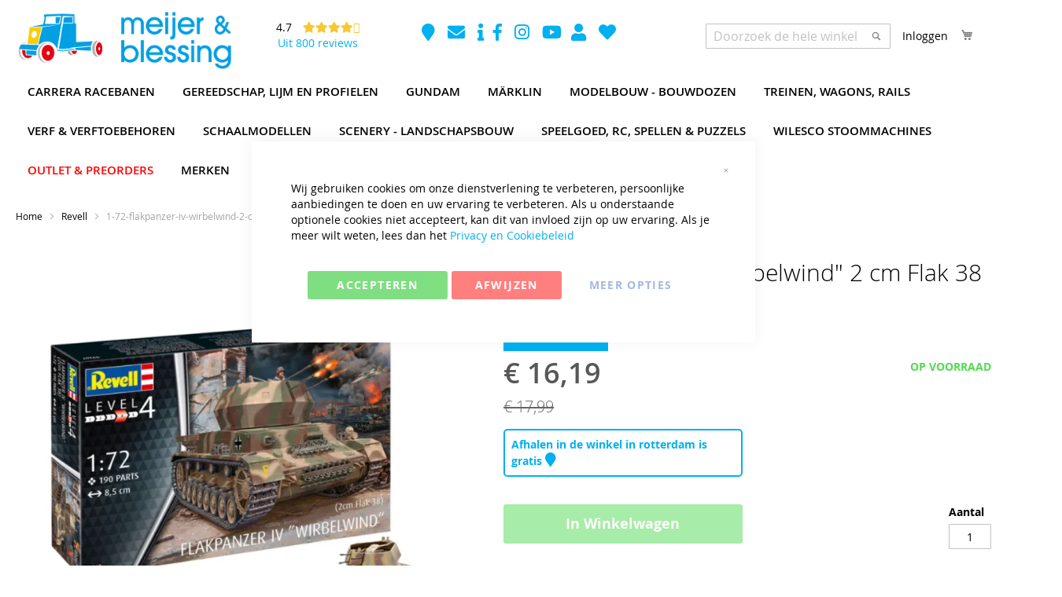

--- FILE ---
content_type: text/html; charset=UTF-8
request_url: https://www.meijerenblessing.nl/revell/1-72-flakpanzer-iv-wirbelwind-2-cm-flak-38-revell-03267
body_size: 78343
content:
<!doctype html>
<html lang="nl">
    <head prefix="og: http://ogp.me/ns# fb: http://ogp.me/ns/fb# product: http://ogp.me/ns/product#">
                <meta charset="utf-8"/>
<meta name="title" content="1/72 Flakpanzer IV &quot;Wirbelwind&quot; 2 cm Flak 38 Revell 03267"/>
<meta name="description" content="Revell 03267 | Nu bij Meijer en Blessing, 1/72 Flakpanzer IV &quot;Wirbelwind&quot; 2 cm Flak 38. Bouw de iconische Flakpanzer IV &quot;Wirbelwind&quot; (1/72) met de Revell 03267 bouwkit. Met gedetailleerde onderdelen, authentieke stickers en een historische luchtafweerrepl"/>
<meta name="keywords" content="Revell, 03267, 1/72, Flakpanzer IV, Wirbelwind, 2 cm Flak 38, modelbouw, schaalmodel, militaire voertuigen, Tweede Wereldoorlog, tank, luchtafweergeschut, plastic modelbouw, modelkit, Revell model, detaillering, verzamelaars, hobby, modelbouwset, diorama,"/>
<meta name="robots" content="INDEX,FOLLOW"/>
<meta name="viewport" content="width=device-width, initial-scale=1"/>
<meta name="format-detection" content="telephone=no"/>
<title>1/72 Flakpanzer IV &quot;Wirbelwind&quot; 2 cm Flak 38 Revell 03267</title>
                <link rel="stylesheet" type="text/css" media="all" href="https://www.meijerenblessing.nl/static/_cache/merged/f307aa3d3b232f425b957b9bb1214433.min.css" />
<link rel="stylesheet" type="text/css" media="screen and (min-width: 768px)" href="https://www.meijerenblessing.nl/static/_cache/merged/0cb43b49cbb51b9f137534900d78012a.min.css" />
<link rel="stylesheet" type="text/css" media="print" href="https://www.meijerenblessing.nl/static/frontend/dhict/meijbles/nl_NL/css/print.min.css" />
<link rel="stylesheet" type="text/css" media="all" href="https://use.fontawesome.com/releases/v5.2.0/css/all.css" />

<link rel="preload" as="font" crossorigin="anonymous" href="https://www.meijerenblessing.nl/static/frontend/dhict/meijbles/nl_NL/fonts/opensans/light/opensans-300.woff2" />
<link rel="preload" as="font" crossorigin="anonymous" href="https://www.meijerenblessing.nl/static/frontend/dhict/meijbles/nl_NL/fonts/opensans/regular/opensans-400.woff2" />
<link rel="preload" as="font" crossorigin="anonymous" href="https://www.meijerenblessing.nl/static/frontend/dhict/meijbles/nl_NL/fonts/opensans/semibold/opensans-600.woff2" />
<link rel="preload" as="font" crossorigin="anonymous" href="https://www.meijerenblessing.nl/static/frontend/dhict/meijbles/nl_NL/fonts/opensans/bold/opensans-700.woff2" />
<link rel="preload" as="font" crossorigin="anonymous" href="https://www.meijerenblessing.nl/static/frontend/dhict/meijbles/nl_NL/fonts/Luma-Icons.woff2" />
<link rel="canonical" href="https://www.meijerenblessing.nl/revell/1-72-flakpanzer-iv-wirbelwind-2-cm-flak-38-revell-03267" />
<link rel="icon" type="image/x-icon" href="https://www.meijerenblessing.nl/media/favicon/stores/1/favicon-32x32.png" />
<link rel="shortcut icon" type="image/x-icon" href="https://www.meijerenblessing.nl/media/favicon/stores/1/favicon-32x32.png" />
            

<script type="text&#x2F;javascript">window.dataLayer = window.dataLayer || [];
window.getAmGa4Cookie = function () {
    let cookies = {};
    document.cookie.split(';').forEach(function (el) {
        let [key, value] = el.split('=');
        cookies[key.trim()] = value;
    });

    return cookies['amga4_customer']
        ? decodeURIComponent(cookies['amga4_customer'])
        : '{}';
};

(function () {
        /**
     * @var {[Object]}
     */
    const userProperties = JSON.parse(window.getAmGa4Cookie());

    if (userProperties.customerGroup) {
        window.dataLayer.push({'customerGroup': userProperties.customerGroup});
    }
    if (userProperties.customerId) {
        window.dataLayer.push({'customerId': userProperties.customerId});
    }
        /**
     * @var {[Object]}
     */
    const dataToPush = JSON.parse('\u005B\u007B\u0022ecommerce\u0022\u003Anull\u007D,\u007B\u0022event\u0022\u003A\u0022view_item\u0022,\u0022ecommerce\u0022\u003A\u007B\u0022items\u0022\u003A\u005B\u007B\u0022item_name\u0022\u003A\u00221\u005C\u002F72\u0020Flakpanzer\u0020IV\u0020\u0026quot\u003BWirbelwind\u0026quot\u003B\u00202\u0020cm\u0020Flak\u002038\u0020Revell\u002003267\u0022,\u0022item_id\u0022\u003A\u0022190243\u0022,\u0022currency\u0022\u003A\u0022EUR\u0022,\u0022item_brand\u0022\u003A\u0022Revell\u0022,\u0022item_category\u0022\u003A\u0022Merken\u0022,\u0022item_category2\u0022\u003A\u0022Revell\u0022,\u0022price\u0022\u003A16.19\u007D\u005D\u007D\u007D\u005D');

    dataToPush.forEach((dataObject) => {
        window.dataLayer.push(dataObject);
    });
})();
</script>
<!-- Google Tag Manager -->
<script type="text&#x2F;javascript">function callAmGA4GTM () {
(function(w,d,s,l,i){w[l]=w[l]||[];w[l].push({'gtm.start':
new Date().getTime(),event:'gtm.js'});var f=d.getElementsByTagName(s)[0],
j=d.createElement(s),dl=l!='dataLayer'?'&l='+l:'';j.async=true;j.src=
'https://www.googletagmanager.com/gtm.js?id='+i+dl;var n=d.querySelector('[nonce]');
n&&j.setAttribute('nonce',n.nonce||n.getAttribute('nonce'));f.parentNode.insertBefore(j,f);
})(window,document,'script','dataLayer', 'GTM-PL65NQFH');
}
</script><!-- End Google Tag Manager -->
    



<meta property="og:type" content="product" />
<meta property="og:title"
      content="1/72 Flakpanzer IV "Wirbelwind" 2 cm Flak 38 Revell 03267" />
<meta property="og:image"
      content="https://www.meijerenblessing.nl/media/catalog/product/cache/2765542505660baab28ecd555e27366e/9/5/9590012B-71E2-418E-A954-95846FD4F400_190243-0_9300.png" />
<meta property="og:description"
      content="Revell 03267 Nu bij Meijer en Blessing, 1/72 Flakpanzer IV &quot;Wirbelwind&quot; 2 cm Flak 38. Bouw je eigen gedetailleerde Flakpanzer IV Wirbelwind met deze modelbouwset van Revell! " />
<meta property="og:url" content="https://www.meijerenblessing.nl/revell/1-72-flakpanzer-iv-wirbelwind-2-cm-flak-38-revell-03267" />
<meta property="og:mpn" content="190243" />

    <meta property="og:brand" content="Revell" />

    <meta property="og:gtin" content="4009803032672" />

    <meta property="product:price:amount" content="16.19"/>
    <meta property="product:price:currency"
      content="EUR"/>
    </head>
    <body data-container="body"
          data-mage-init='{"loaderAjax": {}, "loader": { "icon": "https://www.meijerenblessing.nl/static/frontend/dhict/meijbles/nl_NL/images/loader-2.gif"}}'
        id="html-body" itemtype="http://schema.org/Product" itemscope="itemscope" class="catalog-product-view product-revell-1-72-flakpanzer-iv-wirbelwind-2-cm-flak-38-revell-03267 page-layout-1column">
        


<div class="cookie-status-message" id="cookie-status">
    The store will not work correctly when cookies are disabled.</div>




    <noscript>
        <div class="message global noscript">
            <div class="content">
                <p>
                    <strong>JavaScript lijkt te zijn uitgeschakeld in uw browser.</strong>
                    <span>
                        Voor de beste gebruikerservaring, zorg ervoor dat javascript ingeschakeld is voor uw browser.                    </span>
                </p>
            </div>
        </div>
    </noscript>


<!-- Google Tag Manager (noscript) -->
<noscript>
    <iframe src="https://www.googletagmanager.com/ns.html?id=GTM-PL65NQFH"
            height="0" width="0" style="display:none;visibility:hidden"></iframe>
</noscript>
<!-- End Google Tag Manager (noscript) -->





    
    <!-- ko scope: 'gdpr-cookie-modal' -->
        <!--ko template: getTemplate()--><!-- /ko -->
    <!-- /ko -->
    <style>
        .amgdprjs-bar-template {
            z-index: 999;
                    bottom: 0;
                }
    </style>

<div class="page-wrapper"><header class="page-header"><div class="header content"><span data-action="toggle-nav" class="action nav-toggle"><span>Toggle Nav</span></span>
<a
    class="logo"
    href="https://www.meijerenblessing.nl/"
    title="Het&#x20;Meijer&#x20;en&#x20;Blessing&#x20;Logo"
    aria-label="store logo">
    <picture><source type="image/webp" srcset="https://www.meijerenblessing.nl/media/logo/stores/1/logo-no-underscript.webp"><img src="https://www.meijerenblessing.nl/media/logo/stores/1/logo-no-underscript.png" title="Het&#x20;Meijer&#x20;en&#x20;Blessing&#x20;Logo" alt="Het&#x20;Meijer&#x20;en&#x20;Blessing&#x20;Logo" fetchpriority="high" width="280" height="80" /></picture>
</a>
<div class="json-reviews-small">
    <div class="left">
        <a target="_blank" href="https://www.google.com/search?sca_esv=f844996498a82a61&rlz=1C1ONGR_nlNL958NL958&hl=nl-NL&biw=1680&bih=889&tbm=lcl&sxsrf=ADLYWIIWq4nXQ_6A6TvbuqcKmk405B0pjQ:1731927400164&q=Meijer+%26+Blessing+Reviews&rflfq=1&num=20&stick=H4sIAAAAAAAAAONgkxIxNDI0Nzc1tjAxNTA2MjQ2sjA1MdnAyPiKUdI3NTMrtUhBTcEpJ7W4ODMvXSEotSwztbx4EStuOQCCuiy5UwAAAA&rldimm=12177538450321328544&sa=X&ved=2ahUKEwj_p9qr3OWJAxW4xQIHHVhYOYMQ9fQKegQIPBAF#lkt=LocalPoiReviews"
           title="Alle Google reviews Meijer & Blessing">
            <i class="fa fa-google" aria-hidden="true"></i>
        </a>
    </div>
    <div class="right">
        <div class="top">
            <span class="average">
                4.7            </span>
            <span class="stars-wrapper">
                <ul class='stars'><li><i class="fa fa-star"></i></li><li><i class="fa fa-star"></i></li><li><i class="fa fa-star"></i></li><li><i class="fa fa-star"></i></li><li><i class="fa fa-star-half-o"></i></li></ul>            </span>
        </div>
        <div class="bottom">
            <a href="https://ap.lc/StEEI" title="Website gerelateerde Google reviews" target="_blank">Uit 800 reviews</a>
        </div>
    </div>
</div>
<div class="panel header">
<div data-block="minicart" class="minicart-wrapper">
    <a class="action showcart" href="https://www.meijerenblessing.nl/checkout/cart/"
       data-bind="scope: 'minicart_content'">
        <span class="text">Winkelwagen</span>
        <span class="counter qty empty"
              data-bind="css: { empty: !!getCartParam('summary_count') == false && !isLoading() },
               blockLoader: isLoading">
            <span class="counter-number">
                <!-- ko if: getCartParam('summary_count') -->
                <!-- ko text: getCartParam('summary_count').toLocaleString(window.LOCALE) --><!-- /ko -->
                <!-- /ko -->
            </span>
            <span class="counter-label">
            <!-- ko if: getCartParam('summary_count') -->
                <!-- ko text: getCartParam('summary_count').toLocaleString(window.LOCALE) --><!-- /ko -->
                <!-- ko i18n: 'items' --><!-- /ko -->
            <!-- /ko -->
            </span>
        </span>
    </a>
            <div class="block block-minicart"
             data-role="dropdownDialog"
             data-mage-init='{"dropdownDialog":{
                "appendTo":"[data-block=minicart]",
                "triggerTarget":".showcart",
                "timeout": "2000",
                "closeOnMouseLeave": false,
                "closeOnEscape": true,
                "triggerClass":"active",
                "parentClass":"active",
                "buttons":[]}}'>
            <div id="minicart-content-wrapper" data-bind="scope: 'minicart_content'">
                <!-- ko template: getTemplate() --><!-- /ko -->
            </div>
                    </div>
            
</div>
<div class="icons-wrapper additional-icons-wrapper">
    <a target="_blank" href="https://goo.gl/maps/WNz2xQY8SCk71bVc8" title="Meijer en Blessing op Googlemaps">
        <i class="fa fa-map-marker" aria-hidden="true"></i>
    </a>
    <a target="_blank" href="mailto:info@meijerenblessing.nl" title="Email Meijer en Blessing">
        <i class="fa fa-envelope" aria-hidden="true"></i>
    </a>
    <a target="_blank" href="https://www.meijerenblessing.nl/informatie" class="" title="Meijer en Blessing Informatie">
        <i class="fa fa-info" aria-hidden="true"></i>
    </a>
</div><div class="icons-wrapper social-icons-wrapper">
    <a target="_blank" href="https://www.facebook.com/Meijer-en-Blessing-107680324996787/" title="Meijer en Blessing op Facebook">
        <i class="fab fa-facebook-f" aria-hidden="true"></i>
    </a>
    <a target="_blank" href="https://www.instagram.com/meijerenblessing/" title="Meijer en Blessing op Instagram">
        <i class="fab fa-instagram" aria-hidden="true"></i>
    </a>
    <a target="_blank" href="https://www.youtube.com/channel/UCEa30qGna75x-hR6NDJ0N4Q" title="Meijer en Blessing op Youtube">
        <i class="fab fa-youtube" aria-hidden="true"></i>
    </a>
</div>
<div class="icons-wrapper account-icons-wrapper">
    <a href="https://www.meijerenblessing.nl/customer/account/" title="Account">
        <i class="fa fa-user" aria-hidden="true"></i>
    </a>
    <a href="https://www.meijerenblessing.nl/wishlist/" title="Whishlist">
        <i class="fa fa-heart" aria-hidden="true"></i>
    </a>
</div>
<a class="action skip contentarea"
   href="#contentarea">
    <span>
        Ga naar de inhoud    </span>
</a>
<ul class="header links"><!-- BLOCK customer --><!-- /BLOCK customer --><li class="link authorization-link" data-label="of">
    <a href="https://www.meijerenblessing.nl/customer/account/login/"        >Inloggen</a>
</li>
</ul>



<div class="block block-search">
    <div class="block block-title"><strong>Search</strong></div>
    <div class="block block-content">
        <form class="form minisearch" id="search_mini_form"
              action="https://www.meijerenblessing.nl/catalogsearch/result/" method="get">
            <div class="field search">
                <label class="label" for="search" data-role="minisearch-label">
                    <span>Search</span>
                </label>
                <div class="control">
                    <input id="search"
                           type="text"
                           name="q"
                           value=""
                           placeholder="Doorzoek&#x20;de&#x20;hele&#x20;winkel"
                           class="input-text"
                           maxlength="128"
                           role="combobox"
                           aria-haspopup="false"
                           aria-autocomplete="both"
                           autocomplete="off"
                           aria-expanded="false"/>
                    <div class="nested">
    <a class="action advanced" href="https://www.meijerenblessing.nl/catalogsearch/advanced/" data-action="advanced-search">
        Geavanceerd zoeken    </a>
</div>
                </div>
            </div>
            <div class="actions">
                <button type="submit"
                    title="Search"
                    class="action search"
                    aria-label="Search"
                >
                    <span>Search</span>
                </button>
            </div>
        </form>
    </div>
</div>
</div>    <div class="sections nav-sections">
                <div class="section-items nav-sections-items"
             data-mage-init='{"tabs":{"openedState":"active"}}'>
                                            <div class="section-item-title nav-sections-item-title"
                     data-role="collapsible">
                    <a class="nav-sections-item-switch"
                       data-toggle="switch" href="#store.menu">
                        Menu                    </a>
                </div>
                <div class="section-item-content nav-sections-item-content"
                     id="store.menu"
                     data-role="content">
                    <div id="menu-top-1763104537" class="block ves-megamenu top-navigation ves-maccordion ves-dhorizontal ves-megamenu-hover mega-menu-top menu-top">
            <div class="navigation navitaion17631045376916d719e5244">
        <nav class="navigation" data-action="navigation">
            <ul id="nav17631045376916d719e5244" class="nav17631045376916d719e5244"   data-mage-init='{"menu":{"responsive":false, "expanded":false, "position":{"my":"left top","at":"left bottom"}}}' data-toggle-mobile-nav="false">
                <li id="vesitem-201431763104537727513495" class=" nav-item level0 nav-1 submenu-left subhover  dropdown level-top  category-item"   data-animation-in="fadeIn"><a href="https://www.meijerenblessing.nl/artikelen/racebanen" title="Carrera Racebanen" target="_self"   class=" nav-anchor"><span>Carrera Racebanen</span><span class="opener"></span></a><div class=" submenu dropdown-menu animated fadeIn" data-width="100%" data-animation-in="fadeIn" style="width:100%;animation-duration: 0.5s;-webkit-animation-duration: 0.5s;"><div class="submenu-inner before-ves-submenu-inner"><div class="content-wrapper"><div class="item-content" style="width:33%"><div class="level1 nav-dropdown ves-column1 content-type-parentcat"><div class="item-content1 hidden-xs hidden-sm"><div class="mega-col mega-col-11 mega-col-level-1 col-xs-12"><div id="17631045372093261768" class=" nav-item level1 submenu-alignleft subhover  dropdown-submenu "  ><a href="https://www.meijerenblessing.nl/artikelen/racebanen/pre-orders-voorbestellen" title=">>> Pre-orders - Voorbestellen " target="_self"   class=" nav-anchor"><span>>>> Pre-orders - Voorbestellen <<<</span></a></div><div id="17631045372070197360" class=" nav-item level1 submenu-alignleft subhover  dropdown-submenu "  ><a href="https://www.meijerenblessing.nl/artikelen/racebanen/startsets" title="Carrera 132 Startsets" target="_self"   class=" nav-anchor"><span>Carrera 132 Startsets</span></a></div><div id="17631045371633736031" class=" nav-item level1 submenu-alignleft subhover  dropdown-submenu "  ><a href="https://www.meijerenblessing.nl/artikelen/racebanen/carrera-132-baanstukken" title="Carrera 132 Baanstukken" target="_self"   class=" nav-anchor"><span>Carrera 132 Baanstukken</span></a></div><div id="1763104537840097562" class=" nav-item level1 submenu-alignleft subhover  dropdown-submenu "  ><a href="https://www.meijerenblessing.nl/artikelen/racebanen/carrera-132-evolution-auto-s" title="Carrera 132 Evolution Auto's" target="_self"   class=" nav-anchor"><span>Carrera 132 Evolution Auto's</span></a></div><div id="17631045371795591321" class=" nav-item level1 submenu-alignleft subhover  dropdown-submenu "  ><a href="https://www.meijerenblessing.nl/artikelen/racebanen/carrera-132-evolution-toebehoren" title="Carrera 132 Evolution Toebehoren" target="_self"   class=" nav-anchor"><span>Carrera 132 Evolution Toebehoren</span></a></div><div id="1763104537176778268" class=" nav-item level1 submenu-alignleft subhover  dropdown-submenu "  ><a href="https://www.meijerenblessing.nl/artikelen/racebanen/carrera-132-digitaal-auto-s" title="Carrera 132 Digitaal Auto's" target="_self"   class=" nav-anchor"><span>Carrera 132 Digitaal Auto's</span></a></div><div id="17631045372130585078" class=" nav-item level1 submenu-alignleft subhover  dropdown-submenu "  ><a href="https://www.meijerenblessing.nl/artikelen/racebanen/carrera-132-digitaal-toebehoren" title="Carrera 132 Digitaal Toebehoren" target="_self"   class=" nav-anchor"><span>Carrera 132 Digitaal Toebehoren</span></a></div><div id="17631045371087235798" class=" nav-item level1 submenu-alignleft subhover  dropdown-submenu "  ><a href="https://www.meijerenblessing.nl/artikelen/racebanen/carrera132-diversen" title="Carrera 132 Diversen" target="_self"   class=" nav-anchor"><span>Carrera 132 Diversen</span></a></div><div id="17631045371198423153" class=" nav-item level1 submenu-alignleft subhover  dropdown-submenu "  ><a href="https://www.meijerenblessing.nl/artikelen/racebanen/carrera-143-go-startsets" title="Carrera 143 GO!!! Startsets" target="_self"   class=" nav-anchor"><span>Carrera 143 GO!!! Startsets</span></a></div><div id="17631045371733653331" class=" nav-item level1 submenu-alignleft subhover  dropdown-submenu "  ><a href="https://www.meijerenblessing.nl/artikelen/racebanen/carrera-143-go-auto-s" title="Carrera 143 GO!!! Auto's" target="_self"   class=" nav-anchor"><span>Carrera 143 GO!!! Auto's</span></a></div><div id="17631045371460570346" class=" nav-item level1 submenu-alignleft subhover  dropdown-submenu "  ><a href="https://www.meijerenblessing.nl/artikelen/racebanen/carrera-143-go-toebehoren" title="Carrera 143 GO!!! Toebehoren" target="_self"   class=" nav-anchor"><span>Carrera 143 GO!!! Toebehoren</span></a></div></div></div><div class="item-content2 hidden-lg hidden-md"><div id="17631045371881671288" class=" nav-item level1 submenu-alignleft subhover  dropdown-submenu "  ><a href="https://www.meijerenblessing.nl/artikelen/racebanen/pre-orders-voorbestellen" title=">>> Pre-orders - Voorbestellen " target="_self"   class=" nav-anchor"><span>>>> Pre-orders - Voorbestellen <<<</span></a></div><div id="17631045372090081999" class=" nav-item level1 submenu-alignleft subhover  dropdown-submenu "  ><a href="https://www.meijerenblessing.nl/artikelen/racebanen/startsets" title="Carrera 132 Startsets" target="_self"   class=" nav-anchor"><span>Carrera 132 Startsets</span></a></div><div id="17631045371931174228" class=" nav-item level1 submenu-alignleft subhover  dropdown-submenu "  ><a href="https://www.meijerenblessing.nl/artikelen/racebanen/carrera-132-baanstukken" title="Carrera 132 Baanstukken" target="_self"   class=" nav-anchor"><span>Carrera 132 Baanstukken</span></a></div><div id="176310453716736536" class=" nav-item level1 submenu-alignleft subhover  dropdown-submenu "  ><a href="https://www.meijerenblessing.nl/artikelen/racebanen/carrera-132-evolution-auto-s" title="Carrera 132 Evolution Auto's" target="_self"   class=" nav-anchor"><span>Carrera 132 Evolution Auto's</span></a></div><div id="17631045371662481900" class=" nav-item level1 submenu-alignleft subhover  dropdown-submenu "  ><a href="https://www.meijerenblessing.nl/artikelen/racebanen/carrera-132-evolution-toebehoren" title="Carrera 132 Evolution Toebehoren" target="_self"   class=" nav-anchor"><span>Carrera 132 Evolution Toebehoren</span></a></div><div id="1763104537946144195" class=" nav-item level1 submenu-alignleft subhover  dropdown-submenu "  ><a href="https://www.meijerenblessing.nl/artikelen/racebanen/carrera-132-digitaal-auto-s" title="Carrera 132 Digitaal Auto's" target="_self"   class=" nav-anchor"><span>Carrera 132 Digitaal Auto's</span></a></div><div id="17631045371221772419" class=" nav-item level1 submenu-alignleft subhover  dropdown-submenu "  ><a href="https://www.meijerenblessing.nl/artikelen/racebanen/carrera-132-digitaal-toebehoren" title="Carrera 132 Digitaal Toebehoren" target="_self"   class=" nav-anchor"><span>Carrera 132 Digitaal Toebehoren</span></a></div><div id="1763104537454888579" class=" nav-item level1 submenu-alignleft subhover  dropdown-submenu "  ><a href="https://www.meijerenblessing.nl/artikelen/racebanen/carrera132-diversen" title="Carrera 132 Diversen" target="_self"   class=" nav-anchor"><span>Carrera 132 Diversen</span></a></div><div id="17631045371888913249" class=" nav-item level1 submenu-alignleft subhover  dropdown-submenu "  ><a href="https://www.meijerenblessing.nl/artikelen/racebanen/carrera-143-go-startsets" title="Carrera 143 GO!!! Startsets" target="_self"   class=" nav-anchor"><span>Carrera 143 GO!!! Startsets</span></a></div><div id="1763104537450968213" class=" nav-item level1 submenu-alignleft subhover  dropdown-submenu "  ><a href="https://www.meijerenblessing.nl/artikelen/racebanen/carrera-143-go-auto-s" title="Carrera 143 GO!!! Auto's" target="_self"   class=" nav-anchor"><span>Carrera 143 GO!!! Auto's</span></a></div><div id="17631045372081608845" class=" nav-item level1 submenu-alignleft subhover  dropdown-submenu "  ><a href="https://www.meijerenblessing.nl/artikelen/racebanen/carrera-143-go-toebehoren" title="Carrera 143 GO!!! Toebehoren" target="_self"   class=" nav-anchor"><span>Carrera 143 GO!!! Toebehoren</span></a></div></div></div></div></div></div></div></li><li id="vesitem-201281763104537720284816" class=" nav-item level0 nav-2 submenu-left subhover  dropdown level-top  category-item"   data-animation-in="fadeIn"><a href="https://www.meijerenblessing.nl/artikelen/gereedschap" title="Gereedschap, Lijm en Profielen" target="_self"   class=" nav-anchor"><span>Gereedschap, Lijm en Profielen</span><span class="opener"></span></a><div class=" submenu dropdown-menu animated fadeIn" data-width="100%" data-animation-in="fadeIn" style="width:100%;animation-duration: 0.5s;-webkit-animation-duration: 0.5s;"><div class="submenu-inner before-ves-submenu-inner"><div class="content-wrapper"><div class="item-content" style="width:33%"><div class="level1 nav-dropdown ves-column1 content-type-parentcat"><div class="item-content1 hidden-xs hidden-sm"><div class="mega-col mega-col-9 mega-col-level-1 col-xs-12"><div id="1763104537980781626" class=" nav-item level1 submenu-alignleft subhover  dropdown-submenu "  ><a href="https://www.meijerenblessing.nl/artikelen/gereedschap/accessoires-en-opzetstukken" title="Accessoires en Opzetstukken" target="_self"   class=" nav-anchor"><span>Accessoires en Opzetstukken</span></a></div><div id="17631045371735934652" class=" nav-item level1 submenu-alignleft subhover  dropdown-submenu "  ><a href="https://www.meijerenblessing.nl/artikelen/gereedschap/diversen" title="Diversen" target="_self"   class=" nav-anchor"><span>Diversen</span></a></div><div id="1763104537497555128" class=" nav-item level1 submenu-alignleft subhover  dropdown-submenu  parent"  ><a href="https://www.meijerenblessing.nl/artikelen/gereedschap/elektrisch-gereedschap" title="Elektrisch Gereedschap" target="_self"   class=" nav-anchor"><span>Elektrisch Gereedschap</span><span class="opener"></span></a><div class=" submenu dropdown-menu" data-width="100%" style="width:100%;"><div class="submenu-inner before-ves-submenu-inner"><div class="content-wrapper"><div class="item-content" style="width:100%"><div class="level2 nav-dropdown ves-column1 "><div class="item-content1 hidden-xs hidden-sm"><div class="mega-col mega-col-5 mega-col-level-2 col-xs-12"><div id="1763104537863971437" class=" nav-item level2 submenu-alignleft subhover  dropdown-submenu "  ><a href="https://www.meijerenblessing.nl/artikelen/gereedschap/elektrisch-gereedschap/accessoires" title="Accessoires" target="_self"   class=" nav-anchor"><span>Accessoires</span></a></div><div id="1763104537517036812" class=" nav-item level2 submenu-alignleft subhover  dropdown-submenu "  ><a href="https://www.meijerenblessing.nl/artikelen/gereedschap/elektrisch-gereedschap/machines" title="Handmachines" target="_self"   class=" nav-anchor"><span>Handmachines</span></a></div><div id="17631045371483410915" class=" nav-item level2 submenu-alignleft subhover  dropdown-submenu "  ><a href="https://www.meijerenblessing.nl/artikelen/gereedschap/elektrisch-gereedschap/onderdelen" title="Onderdelen" target="_self"   class=" nav-anchor"><span>Onderdelen</span></a></div><div id="1763104537226937482" class=" nav-item level2 submenu-alignleft subhover  dropdown-submenu "  ><a href="https://www.meijerenblessing.nl/artikelen/gereedschap/elektrisch-gereedschap/tafelmachines" title="Tafelmachines" target="_self"   class=" nav-anchor"><span>Tafelmachines</span></a></div><div id="17631045371724827274" class=" nav-item level2 submenu-alignleft subhover  dropdown-submenu "  ><a href="https://www.meijerenblessing.nl/artikelen/gereedschap/elektrisch-gereedschap/verwisselbare-toebehoren" title="Verwisselbare toebehoren" target="_self"   class=" nav-anchor"><span>Verwisselbare toebehoren</span></a></div></div></div><div class="item-content2 hidden-lg hidden-md"><div id="17631045371224938747" class=" nav-item level2 submenu-alignleft subhover  dropdown-submenu "  ><a href="https://www.meijerenblessing.nl/artikelen/gereedschap/elektrisch-gereedschap/accessoires" title="Accessoires" target="_self"   class=" nav-anchor"><span>Accessoires</span></a></div><div id="17631045371927852502" class=" nav-item level2 submenu-alignleft subhover  dropdown-submenu "  ><a href="https://www.meijerenblessing.nl/artikelen/gereedschap/elektrisch-gereedschap/machines" title="Handmachines" target="_self"   class=" nav-anchor"><span>Handmachines</span></a></div><div id="17631045371103355290" class=" nav-item level2 submenu-alignleft subhover  dropdown-submenu "  ><a href="https://www.meijerenblessing.nl/artikelen/gereedschap/elektrisch-gereedschap/onderdelen" title="Onderdelen" target="_self"   class=" nav-anchor"><span>Onderdelen</span></a></div><div id="1763104537269716413" class=" nav-item level2 submenu-alignleft subhover  dropdown-submenu "  ><a href="https://www.meijerenblessing.nl/artikelen/gereedschap/elektrisch-gereedschap/tafelmachines" title="Tafelmachines" target="_self"   class=" nav-anchor"><span>Tafelmachines</span></a></div><div id="17631045371855368427" class=" nav-item level2 submenu-alignleft subhover  dropdown-submenu "  ><a href="https://www.meijerenblessing.nl/artikelen/gereedschap/elektrisch-gereedschap/verwisselbare-toebehoren" title="Verwisselbare toebehoren" target="_self"   class=" nav-anchor"><span>Verwisselbare toebehoren</span></a></div></div></div></div></div></div></div></div><div id="17631045371121793921" class=" nav-item level1 submenu-alignleft subhover  dropdown-submenu  parent"  ><a href="https://www.meijerenblessing.nl/artikelen/gereedschap/handgereedschap" title="Handgereedschap" target="_self"   class=" nav-anchor"><span>Handgereedschap</span><span class="opener"></span></a><div class=" submenu dropdown-menu" data-width="100%" style="width:100%;"><div class="submenu-inner before-ves-submenu-inner"><div class="content-wrapper"><div class="item-content" style="width:100%"><div class="level2 nav-dropdown ves-column1 "><div class="item-content1 hidden-xs hidden-sm"><div class="mega-col mega-col-15 mega-col-level-2 col-xs-12"><div id="1763104537186414699" class=" nav-item level2 submenu-alignleft subhover  dropdown-submenu "  ><a href="https://www.meijerenblessing.nl/artikelen/gereedschap/handgereedschap/boren-en-boorhouders" title="Boren en boorhouders" target="_self"   class=" nav-anchor"><span>Boren en boorhouders</span></a></div><div id="17631045371443786540" class=" nav-item level2 submenu-alignleft subhover  dropdown-submenu "  ><a href="https://www.meijerenblessing.nl/artikelen/gereedschap/handgereedschap/diversen" title="Diversen" target="_self"   class=" nav-anchor"><span>Diversen</span></a></div><div id="1763104537107628192" class=" nav-item level2 submenu-alignleft subhover  dropdown-submenu "  ><a href="https://www.meijerenblessing.nl/artikelen/gereedschap/handgereedschap/gereedschapssets" title="Gereedschapsets" target="_self"   class=" nav-anchor"><span>Gereedschapsets</span></a></div><div id="17631045371952140859" class=" nav-item level2 submenu-alignleft subhover  dropdown-submenu "  ><a href="https://www.meijerenblessing.nl/artikelen/gereedschap/handgereedschap/hamers" title="Hamers" target="_self"   class=" nav-anchor"><span>Hamers</span></a></div><div id="1763104537504161771" class=" nav-item level2 submenu-alignleft subhover  dropdown-submenu "  ><a href="https://www.meijerenblessing.nl/artikelen/gereedschap/handgereedschap/kniptangen-voor-modelbouw-side-cutters" title="Kniptangen voor modelbouw (Side-Cutters)" target="_self"   class=" nav-anchor"><span>Kniptangen voor modelbouw (Side-Cutters)</span></a></div><div id="17631045371232512965" class=" nav-item level2 submenu-alignleft subhover  dropdown-submenu "  ><a href="https://www.meijerenblessing.nl/artikelen/gereedschap/handgereedschap/klemmen" title="Klemmen" target="_self"   class=" nav-anchor"><span>Klemmen</span></a></div><div id="17631045371821110948" class=" nav-item level2 submenu-alignleft subhover  dropdown-submenu "  ><a href="https://www.meijerenblessing.nl/artikelen/gereedschap/handgereedschap/messen-en-schrapers" title="Messen en Schrapers" target="_self"   class=" nav-anchor"><span>Messen en Schrapers</span></a></div><div id="17631045371591305486" class=" nav-item level2 submenu-alignleft subhover  dropdown-submenu "  ><a href="https://www.meijerenblessing.nl/artikelen/gereedschap/handgereedschap/pincetten" title="Pincetten" target="_self"   class=" nav-anchor"><span>Pincetten</span></a></div><div id="17631045371344135268" class=" nav-item level2 submenu-alignleft subhover  dropdown-submenu "  ><a href="https://www.meijerenblessing.nl/artikelen/gereedschap/handgereedschap/ring-en-steeksleutels" title="Ring- en steeksleutels" target="_self"   class=" nav-anchor"><span>Ring- en steeksleutels</span></a></div><div id="1763104537311449799" class=" nav-item level2 submenu-alignleft subhover  dropdown-submenu "  ><a href="https://www.meijerenblessing.nl/artikelen/gereedschap/handgereedschap/scharen" title="Scharen" target="_self"   class=" nav-anchor"><span>Scharen</span></a></div><div id="17631045371600024128" class=" nav-item level2 submenu-alignleft subhover  dropdown-submenu "  ><a href="https://www.meijerenblessing.nl/artikelen/gereedschap/handgereedschap/schroevendraaiers-inbus-en-dopsleutels" title="Schroevendraaiers, inbus- en dopsleutels" target="_self"   class=" nav-anchor"><span>Schroevendraaiers, inbus- en dopsleutels</span></a></div><div id="17631045371089168245" class=" nav-item level2 submenu-alignleft subhover  dropdown-submenu "  ><a href="https://www.meijerenblessing.nl/artikelen/gereedschap/handgereedschap/tangen" title="Tangen" target="_self"   class=" nav-anchor"><span>Tangen</span></a></div><div id="1763104537118187234" class=" nav-item level2 submenu-alignleft subhover  dropdown-submenu "  ><a href="https://www.meijerenblessing.nl/artikelen/gereedschap/handgereedschap/verstekbakken" title="Verstekbakken" target="_self"   class=" nav-anchor"><span>Verstekbakken</span></a></div><div id="1763104537979101121" class=" nav-item level2 submenu-alignleft subhover  dropdown-submenu "  ><a href="https://www.meijerenblessing.nl/artikelen/gereedschap/handgereedschap/vijlen" title="Vijlen" target="_self"   class=" nav-anchor"><span>Vijlen</span></a></div><div id="176310453756678732" class=" nav-item level2 submenu-alignleft subhover  dropdown-submenu "  ><a href="https://www.meijerenblessing.nl/artikelen/gereedschap/handgereedschap/zaagjes" title="Zaagjes" target="_self"   class=" nav-anchor"><span>Zaagjes</span></a></div></div></div><div class="item-content2 hidden-lg hidden-md"><div id="1763104537685162978" class=" nav-item level2 submenu-alignleft subhover  dropdown-submenu "  ><a href="https://www.meijerenblessing.nl/artikelen/gereedschap/handgereedschap/boren-en-boorhouders" title="Boren en boorhouders" target="_self"   class=" nav-anchor"><span>Boren en boorhouders</span></a></div><div id="17631045371705328328" class=" nav-item level2 submenu-alignleft subhover  dropdown-submenu "  ><a href="https://www.meijerenblessing.nl/artikelen/gereedschap/handgereedschap/diversen" title="Diversen" target="_self"   class=" nav-anchor"><span>Diversen</span></a></div><div id="1763104537433273139" class=" nav-item level2 submenu-alignleft subhover  dropdown-submenu "  ><a href="https://www.meijerenblessing.nl/artikelen/gereedschap/handgereedschap/gereedschapssets" title="Gereedschapsets" target="_self"   class=" nav-anchor"><span>Gereedschapsets</span></a></div><div id="17631045371937966523" class=" nav-item level2 submenu-alignleft subhover  dropdown-submenu "  ><a href="https://www.meijerenblessing.nl/artikelen/gereedschap/handgereedschap/hamers" title="Hamers" target="_self"   class=" nav-anchor"><span>Hamers</span></a></div><div id="17631045371734223184" class=" nav-item level2 submenu-alignleft subhover  dropdown-submenu "  ><a href="https://www.meijerenblessing.nl/artikelen/gereedschap/handgereedschap/kniptangen-voor-modelbouw-side-cutters" title="Kniptangen voor modelbouw (Side-Cutters)" target="_self"   class=" nav-anchor"><span>Kniptangen voor modelbouw (Side-Cutters)</span></a></div><div id="17631045371183076212" class=" nav-item level2 submenu-alignleft subhover  dropdown-submenu "  ><a href="https://www.meijerenblessing.nl/artikelen/gereedschap/handgereedschap/klemmen" title="Klemmen" target="_self"   class=" nav-anchor"><span>Klemmen</span></a></div><div id="17631045371605358757" class=" nav-item level2 submenu-alignleft subhover  dropdown-submenu "  ><a href="https://www.meijerenblessing.nl/artikelen/gereedschap/handgereedschap/messen-en-schrapers" title="Messen en Schrapers" target="_self"   class=" nav-anchor"><span>Messen en Schrapers</span></a></div><div id="1763104537511196572" class=" nav-item level2 submenu-alignleft subhover  dropdown-submenu "  ><a href="https://www.meijerenblessing.nl/artikelen/gereedschap/handgereedschap/pincetten" title="Pincetten" target="_self"   class=" nav-anchor"><span>Pincetten</span></a></div><div id="17631045371662984990" class=" nav-item level2 submenu-alignleft subhover  dropdown-submenu "  ><a href="https://www.meijerenblessing.nl/artikelen/gereedschap/handgereedschap/ring-en-steeksleutels" title="Ring- en steeksleutels" target="_self"   class=" nav-anchor"><span>Ring- en steeksleutels</span></a></div><div id="1763104537880416616" class=" nav-item level2 submenu-alignleft subhover  dropdown-submenu "  ><a href="https://www.meijerenblessing.nl/artikelen/gereedschap/handgereedschap/scharen" title="Scharen" target="_self"   class=" nav-anchor"><span>Scharen</span></a></div><div id="17631045371604149334" class=" nav-item level2 submenu-alignleft subhover  dropdown-submenu "  ><a href="https://www.meijerenblessing.nl/artikelen/gereedschap/handgereedschap/schroevendraaiers-inbus-en-dopsleutels" title="Schroevendraaiers, inbus- en dopsleutels" target="_self"   class=" nav-anchor"><span>Schroevendraaiers, inbus- en dopsleutels</span></a></div><div id="1763104537994445279" class=" nav-item level2 submenu-alignleft subhover  dropdown-submenu "  ><a href="https://www.meijerenblessing.nl/artikelen/gereedschap/handgereedschap/tangen" title="Tangen" target="_self"   class=" nav-anchor"><span>Tangen</span></a></div><div id="1763104537800128255" class=" nav-item level2 submenu-alignleft subhover  dropdown-submenu "  ><a href="https://www.meijerenblessing.nl/artikelen/gereedschap/handgereedschap/verstekbakken" title="Verstekbakken" target="_self"   class=" nav-anchor"><span>Verstekbakken</span></a></div><div id="17631045371878007048" class=" nav-item level2 submenu-alignleft subhover  dropdown-submenu "  ><a href="https://www.meijerenblessing.nl/artikelen/gereedschap/handgereedschap/vijlen" title="Vijlen" target="_self"   class=" nav-anchor"><span>Vijlen</span></a></div><div id="17631045371107718323" class=" nav-item level2 submenu-alignleft subhover  dropdown-submenu "  ><a href="https://www.meijerenblessing.nl/artikelen/gereedschap/handgereedschap/zaagjes" title="Zaagjes" target="_self"   class=" nav-anchor"><span>Zaagjes</span></a></div></div></div></div></div></div></div></div><div id="17631045371605573449" class=" nav-item level1 submenu-alignleft subhover  dropdown-submenu  parent"  ><a href="https://www.meijerenblessing.nl/artikelen/gereedschap/lijm" title="Lijm" target="_self"   class=" nav-anchor"><span>Lijm</span><span class="opener"></span></a><div class=" submenu dropdown-menu" data-width="100%" style="width:100%;"><div class="submenu-inner before-ves-submenu-inner"><div class="content-wrapper"><div class="item-content" style="width:100%"><div class="level2 nav-dropdown ves-column1 "><div class="item-content1 hidden-xs hidden-sm"><div class="mega-col mega-col-8 mega-col-level-2 col-xs-12"><div id="1763104537918703823" class=" nav-item level2 submenu-alignleft subhover  dropdown-submenu "  ><a href="https://www.meijerenblessing.nl/artikelen/gereedschap/lijm/2-componenten" title="2-Componenten" target="_self"   class=" nav-anchor"><span>2-Componenten</span></a></div><div id="1763104537360682709" class=" nav-item level2 submenu-alignleft subhover  dropdown-submenu "  ><a href="https://www.meijerenblessing.nl/artikelen/gereedschap/lijm/alleslijm" title="Alleslijm" target="_self"   class=" nav-anchor"><span>Alleslijm</span></a></div><div id="1763104537722739575" class=" nav-item level2 submenu-alignleft subhover  dropdown-submenu "  ><a href="https://www.meijerenblessing.nl/artikelen/gereedschap/lijm/ca-secondenlijm" title="CA / Secondenlijm" target="_self"   class=" nav-anchor"><span>CA / Secondenlijm</span></a></div><div id="1763104537626298422" class=" nav-item level2 submenu-alignleft subhover  dropdown-submenu "  ><a href="https://www.meijerenblessing.nl/artikelen/gereedschap/lijm/cement-plasticlijm" title="Cement / Plasticlijm" target="_self"   class=" nav-anchor"><span>Cement / Plasticlijm</span></a></div><div id="17631045371015511245" class=" nav-item level2 submenu-alignleft subhover  dropdown-submenu "  ><a href="https://www.meijerenblessing.nl/artikelen/gereedschap/lijm/kunststoflijm" title="Kunststoflijm" target="_self"   class=" nav-anchor"><span>Kunststoflijm</span></a></div><div id="1763104537249967699" class=" nav-item level2 submenu-alignleft subhover  dropdown-submenu "  ><a href="https://www.meijerenblessing.nl/artikelen/gereedschap/lijm/landschapslijm" title="Landschapslijm" target="_self"   class=" nav-anchor"><span>Landschapslijm</span></a></div><div id="17631045371026255819" class=" nav-item level2 submenu-alignleft subhover  dropdown-submenu "  ><a href="https://www.meijerenblessing.nl/artikelen/gereedschap/lijm/toebehoren" title="Lijm Toebehoren" target="_self"   class=" nav-anchor"><span>Lijm Toebehoren</span></a></div><div id="17631045371050372885" class=" nav-item level2 submenu-alignleft subhover  dropdown-submenu "  ><a href="https://www.meijerenblessing.nl/artikelen/gereedschap/lijm/papier-en-houtlijm" title="Papier- en houtlijm" target="_self"   class=" nav-anchor"><span>Papier- en houtlijm</span></a></div></div></div><div class="item-content2 hidden-lg hidden-md"><div id="1763104537486180222" class=" nav-item level2 submenu-alignleft subhover  dropdown-submenu "  ><a href="https://www.meijerenblessing.nl/artikelen/gereedschap/lijm/2-componenten" title="2-Componenten" target="_self"   class=" nav-anchor"><span>2-Componenten</span></a></div><div id="17631045371408102905" class=" nav-item level2 submenu-alignleft subhover  dropdown-submenu "  ><a href="https://www.meijerenblessing.nl/artikelen/gereedschap/lijm/alleslijm" title="Alleslijm" target="_self"   class=" nav-anchor"><span>Alleslijm</span></a></div><div id="17631045371703308012" class=" nav-item level2 submenu-alignleft subhover  dropdown-submenu "  ><a href="https://www.meijerenblessing.nl/artikelen/gereedschap/lijm/ca-secondenlijm" title="CA / Secondenlijm" target="_self"   class=" nav-anchor"><span>CA / Secondenlijm</span></a></div><div id="17631045371728305937" class=" nav-item level2 submenu-alignleft subhover  dropdown-submenu "  ><a href="https://www.meijerenblessing.nl/artikelen/gereedschap/lijm/cement-plasticlijm" title="Cement / Plasticlijm" target="_self"   class=" nav-anchor"><span>Cement / Plasticlijm</span></a></div><div id="17631045371523416992" class=" nav-item level2 submenu-alignleft subhover  dropdown-submenu "  ><a href="https://www.meijerenblessing.nl/artikelen/gereedschap/lijm/kunststoflijm" title="Kunststoflijm" target="_self"   class=" nav-anchor"><span>Kunststoflijm</span></a></div><div id="1763104537801685893" class=" nav-item level2 submenu-alignleft subhover  dropdown-submenu "  ><a href="https://www.meijerenblessing.nl/artikelen/gereedschap/lijm/landschapslijm" title="Landschapslijm" target="_self"   class=" nav-anchor"><span>Landschapslijm</span></a></div><div id="1763104537593211599" class=" nav-item level2 submenu-alignleft subhover  dropdown-submenu "  ><a href="https://www.meijerenblessing.nl/artikelen/gereedschap/lijm/toebehoren" title="Lijm Toebehoren" target="_self"   class=" nav-anchor"><span>Lijm Toebehoren</span></a></div><div id="17631045371511750257" class=" nav-item level2 submenu-alignleft subhover  dropdown-submenu "  ><a href="https://www.meijerenblessing.nl/artikelen/gereedschap/lijm/papier-en-houtlijm" title="Papier- en houtlijm" target="_self"   class=" nav-anchor"><span>Papier- en houtlijm</span></a></div></div></div></div></div></div></div></div><div id="1763104537364133347" class=" nav-item level1 submenu-alignleft subhover  dropdown-submenu  parent"  ><a href="https://www.meijerenblessing.nl/artikelen/gereedschap/profielen" title="Profielen" target="_self"   class=" nav-anchor"><span>Profielen</span><span class="opener"></span></a><div class=" submenu dropdown-menu" data-width="100%" style="width:100%;"><div class="submenu-inner before-ves-submenu-inner"><div class="content-wrapper"><div class="item-content" style="width:100%"><div class="level2 nav-dropdown ves-column1 "><div class="item-content1 hidden-xs hidden-sm"><div class="mega-col mega-col-18 mega-col-level-2 col-xs-12"><div id="1763104537699685467" class=" nav-item level2 submenu-alignleft subhover  dropdown-submenu "  ><a href="https://www.meijerenblessing.nl/artikelen/gereedschap/profielen/aluminium" title="Aluminium" target="_self"   class=" nav-anchor"><span>Aluminium</span></a></div><div id="1763104537901569750" class=" nav-item level2 submenu-alignleft subhover  dropdown-submenu "  ><a href="https://www.meijerenblessing.nl/artikelen/gereedschap/profielen/balsahout" title="Balsahout" target="_self"   class=" nav-anchor"><span>Balsahout</span></a></div><div id="17631045371668629479" class=" nav-item level2 submenu-alignleft subhover  dropdown-submenu "  ><a href="https://www.meijerenblessing.nl/artikelen/gereedschap/profielen/blik" title="Blik" target="_self"   class=" nav-anchor"><span>Blik</span></a></div><div id="1763104537938532278" class=" nav-item level2 submenu-alignleft subhover  dropdown-submenu "  ><a href="https://www.meijerenblessing.nl/artikelen/gereedschap/profielen/fosforbrons" title="Fosforbrons" target="_self"   class=" nav-anchor"><span>Fosforbrons</span></a></div><div id="17631045372099043682" class=" nav-item level2 submenu-alignleft subhover  dropdown-submenu "  ><a href="https://www.meijerenblessing.nl/artikelen/gereedschap/profielen/hout" title="Houten profielen" target="_self"   class=" nav-anchor"><span>Houten profielen</span></a></div><div id="17631045372076869401" class=" nav-item level2 submenu-alignleft subhover  dropdown-submenu "  ><a href="https://www.meijerenblessing.nl/artikelen/gereedschap/profielen/ijzerdraad" title="IJzerdraad" target="_self"   class=" nav-anchor"><span>IJzerdraad</span></a></div><div id="1763104537374214278" class=" nav-item level2 submenu-alignleft subhover  dropdown-submenu "  ><a href="https://www.meijerenblessing.nl/artikelen/gereedschap/profielen/koper" title="Koper" target="_self"   class=" nav-anchor"><span>Koper</span></a></div><div id="176310453785938992" class=" nav-item level2 submenu-alignleft subhover  dropdown-submenu "  ><a href="https://www.meijerenblessing.nl/artikelen/gereedschap/profielen/kunststof-profielen" title="Kunststof profielen" target="_self"   class=" nav-anchor"><span>Kunststof profielen</span></a></div><div id="17631045371436716062" class=" nav-item level2 submenu-alignleft subhover  dropdown-submenu "  ><a href="https://www.meijerenblessing.nl/artikelen/gereedschap/profielen/mdf" title="MDF" target="_self"   class=" nav-anchor"><span>MDF</span></a></div><div id="17631045371894096995" class=" nav-item level2 submenu-alignleft subhover  dropdown-submenu "  ><a href="https://www.meijerenblessing.nl/artikelen/gereedschap/profielen/messing" title="Messing" target="_self"   class=" nav-anchor"><span>Messing</span></a></div><div id="1763104537689233943" class=" nav-item level2 submenu-alignleft subhover  dropdown-submenu "  ><a href="https://www.meijerenblessing.nl/artikelen/gereedschap/profielen/nikkelzilver-nieuwzilver-alpaca" title="Nikkelzilver (Nieuwzilver, Alpaca)" target="_self"   class=" nav-anchor"><span>Nikkelzilver (Nieuwzilver, Alpaca)</span></a></div><div id="17631045371743927599" class=" nav-item level2 submenu-alignleft subhover  dropdown-submenu "  ><a href="https://www.meijerenblessing.nl/artikelen/gereedschap/profielen/diversen" title="Profielen - Diversen" target="_self"   class=" nav-anchor"><span>Profielen - Diversen</span></a></div><div id="17631045372039056327" class=" nav-item level2 submenu-alignleft subhover  dropdown-submenu "  ><a href="https://www.meijerenblessing.nl/artikelen/gereedschap/profielen/poystyrol-polystereen" title="Poystyrol/Polystereen" target="_self"   class=" nav-anchor"><span>Poystyrol/Polystereen</span></a></div><div id="17631045371673743055" class=" nav-item level2 submenu-alignleft subhover  dropdown-submenu "  ><a href="https://www.meijerenblessing.nl/artikelen/gereedschap/profielen/staal" title="Staal" target="_self"   class=" nav-anchor"><span>Staal</span></a></div><div id="17631045371061917360" class=" nav-item level2 submenu-alignleft subhover  dropdown-submenu "  ><a href="https://www.meijerenblessing.nl/artikelen/gereedschap/profielen/styrodur" title="Styrodur" target="_self"   class=" nav-anchor"><span>Styrodur</span></a></div><div id="17631045371185323332" class=" nav-item level2 submenu-alignleft subhover  dropdown-submenu "  ><a href="https://www.meijerenblessing.nl/artikelen/gereedschap/profielen/triplex" title="Triplex" target="_self"   class=" nav-anchor"><span>Triplex</span></a></div><div id="1763104537646618429" class=" nav-item level2 submenu-alignleft subhover  dropdown-submenu "  ><a href="https://www.meijerenblessing.nl/artikelen/gereedschap/profielen/verenstaal" title="Verenstaal" target="_self"   class=" nav-anchor"><span>Verenstaal</span></a></div><div id="1763104537238190298" class=" nav-item level2 submenu-alignleft subhover  dropdown-submenu "  ><a href="https://www.meijerenblessing.nl/artikelen/gereedschap/profielen/vivak-polyester" title="Vivak (Polyester)" target="_self"   class=" nav-anchor"><span>Vivak (Polyester)</span></a></div></div></div><div class="item-content2 hidden-lg hidden-md"><div id="17631045371520637646" class=" nav-item level2 submenu-alignleft subhover  dropdown-submenu "  ><a href="https://www.meijerenblessing.nl/artikelen/gereedschap/profielen/aluminium" title="Aluminium" target="_self"   class=" nav-anchor"><span>Aluminium</span></a></div><div id="1763104537175328978" class=" nav-item level2 submenu-alignleft subhover  dropdown-submenu "  ><a href="https://www.meijerenblessing.nl/artikelen/gereedschap/profielen/balsahout" title="Balsahout" target="_self"   class=" nav-anchor"><span>Balsahout</span></a></div><div id="17631045371785451446" class=" nav-item level2 submenu-alignleft subhover  dropdown-submenu "  ><a href="https://www.meijerenblessing.nl/artikelen/gereedschap/profielen/blik" title="Blik" target="_self"   class=" nav-anchor"><span>Blik</span></a></div><div id="1763104537558550811" class=" nav-item level2 submenu-alignleft subhover  dropdown-submenu "  ><a href="https://www.meijerenblessing.nl/artikelen/gereedschap/profielen/fosforbrons" title="Fosforbrons" target="_self"   class=" nav-anchor"><span>Fosforbrons</span></a></div><div id="17631045371352485005" class=" nav-item level2 submenu-alignleft subhover  dropdown-submenu "  ><a href="https://www.meijerenblessing.nl/artikelen/gereedschap/profielen/hout" title="Houten profielen" target="_self"   class=" nav-anchor"><span>Houten profielen</span></a></div><div id="17631045371207318074" class=" nav-item level2 submenu-alignleft subhover  dropdown-submenu "  ><a href="https://www.meijerenblessing.nl/artikelen/gereedschap/profielen/ijzerdraad" title="IJzerdraad" target="_self"   class=" nav-anchor"><span>IJzerdraad</span></a></div><div id="17631045372087626671" class=" nav-item level2 submenu-alignleft subhover  dropdown-submenu "  ><a href="https://www.meijerenblessing.nl/artikelen/gereedschap/profielen/koper" title="Koper" target="_self"   class=" nav-anchor"><span>Koper</span></a></div><div id="1763104537857363821" class=" nav-item level2 submenu-alignleft subhover  dropdown-submenu "  ><a href="https://www.meijerenblessing.nl/artikelen/gereedschap/profielen/kunststof-profielen" title="Kunststof profielen" target="_self"   class=" nav-anchor"><span>Kunststof profielen</span></a></div><div id="1763104537292124814" class=" nav-item level2 submenu-alignleft subhover  dropdown-submenu "  ><a href="https://www.meijerenblessing.nl/artikelen/gereedschap/profielen/mdf" title="MDF" target="_self"   class=" nav-anchor"><span>MDF</span></a></div><div id="1763104537462641432" class=" nav-item level2 submenu-alignleft subhover  dropdown-submenu "  ><a href="https://www.meijerenblessing.nl/artikelen/gereedschap/profielen/messing" title="Messing" target="_self"   class=" nav-anchor"><span>Messing</span></a></div><div id="1763104537861696051" class=" nav-item level2 submenu-alignleft subhover  dropdown-submenu "  ><a href="https://www.meijerenblessing.nl/artikelen/gereedschap/profielen/nikkelzilver-nieuwzilver-alpaca" title="Nikkelzilver (Nieuwzilver, Alpaca)" target="_self"   class=" nav-anchor"><span>Nikkelzilver (Nieuwzilver, Alpaca)</span></a></div><div id="17631045371989863675" class=" nav-item level2 submenu-alignleft subhover  dropdown-submenu "  ><a href="https://www.meijerenblessing.nl/artikelen/gereedschap/profielen/diversen" title="Profielen - Diversen" target="_self"   class=" nav-anchor"><span>Profielen - Diversen</span></a></div><div id="1763104537562797490" class=" nav-item level2 submenu-alignleft subhover  dropdown-submenu "  ><a href="https://www.meijerenblessing.nl/artikelen/gereedschap/profielen/poystyrol-polystereen" title="Poystyrol/Polystereen" target="_self"   class=" nav-anchor"><span>Poystyrol/Polystereen</span></a></div><div id="1763104537113312683" class=" nav-item level2 submenu-alignleft subhover  dropdown-submenu "  ><a href="https://www.meijerenblessing.nl/artikelen/gereedschap/profielen/staal" title="Staal" target="_self"   class=" nav-anchor"><span>Staal</span></a></div><div id="17631045371544462725" class=" nav-item level2 submenu-alignleft subhover  dropdown-submenu "  ><a href="https://www.meijerenblessing.nl/artikelen/gereedschap/profielen/styrodur" title="Styrodur" target="_self"   class=" nav-anchor"><span>Styrodur</span></a></div><div id="17631045371763652015" class=" nav-item level2 submenu-alignleft subhover  dropdown-submenu "  ><a href="https://www.meijerenblessing.nl/artikelen/gereedschap/profielen/triplex" title="Triplex" target="_self"   class=" nav-anchor"><span>Triplex</span></a></div><div id="1763104537577285333" class=" nav-item level2 submenu-alignleft subhover  dropdown-submenu "  ><a href="https://www.meijerenblessing.nl/artikelen/gereedschap/profielen/verenstaal" title="Verenstaal" target="_self"   class=" nav-anchor"><span>Verenstaal</span></a></div><div id="17631045371440582625" class=" nav-item level2 submenu-alignleft subhover  dropdown-submenu "  ><a href="https://www.meijerenblessing.nl/artikelen/gereedschap/profielen/vivak-polyester" title="Vivak (Polyester)" target="_self"   class=" nav-anchor"><span>Vivak (Polyester)</span></a></div></div></div></div></div></div></div></div><div id="17631045371657549830" class=" nav-item level1 submenu-alignleft subhover  dropdown-submenu "  ><a href="https://www.meijerenblessing.nl/artikelen/gereedschap/spijkers-schroeven-en-moeren" title="Spijkers, Schroeven en Moeren" target="_self"   class=" nav-anchor"><span>Spijkers, Schroeven en Moeren</span></a></div><div id="17631045372058153212" class=" nav-item level1 submenu-alignleft subhover  dropdown-submenu "  ><a href="https://www.meijerenblessing.nl/artikelen/gereedschap/solderen" title="Solderen" target="_self"   class=" nav-anchor"><span>Solderen</span></a></div><div id="17631045371465535759" class=" nav-item level1 submenu-alignleft subhover  dropdown-submenu  parent"  ><a href="https://www.meijerenblessing.nl/artikelen/gereedschap/vergrootglazen-en-loepbrillen" title="Vergrootglazen en Loepbrillen" target="_self"   class=" nav-anchor"><span>Vergrootglazen en Loepbrillen</span><span class="opener"></span></a><div class=" submenu dropdown-menu" data-width="100%" style="width:100%;"><div class="submenu-inner before-ves-submenu-inner"><div class="content-wrapper"><div class="item-content" style="width:100%"><div class="level2 nav-dropdown ves-column1 "><div class="item-content1 hidden-xs hidden-sm"><div class="mega-col mega-col-2 mega-col-level-2 col-xs-12"><div id="1763104537922863620" class=" nav-item level2 submenu-alignleft subhover  dropdown-submenu "  ><a href="https://www.meijerenblessing.nl/artikelen/gereedschap/vergrootglazen-en-loepbrillen/loepbrillen" title="Loepbrillen" target="_self"   class=" nav-anchor"><span>Loepbrillen</span></a></div><div id="17631045371653991156" class=" nav-item level2 submenu-alignleft subhover  dropdown-submenu "  ><a href="https://www.meijerenblessing.nl/artikelen/gereedschap/vergrootglazen-en-loepbrillen/loeplampen" title="Loeplampen" target="_self"   class=" nav-anchor"><span>Loeplampen</span></a></div></div></div><div class="item-content2 hidden-lg hidden-md"><div id="1763104537665494399" class=" nav-item level2 submenu-alignleft subhover  dropdown-submenu "  ><a href="https://www.meijerenblessing.nl/artikelen/gereedschap/vergrootglazen-en-loepbrillen/loepbrillen" title="Loepbrillen" target="_self"   class=" nav-anchor"><span>Loepbrillen</span></a></div><div id="176310453747641309" class=" nav-item level2 submenu-alignleft subhover  dropdown-submenu "  ><a href="https://www.meijerenblessing.nl/artikelen/gereedschap/vergrootglazen-en-loepbrillen/loeplampen" title="Loeplampen" target="_self"   class=" nav-anchor"><span>Loeplampen</span></a></div></div></div></div></div></div></div></div></div></div><div class="item-content2 hidden-lg hidden-md"><div id="17631045371918541746" class=" nav-item level1 submenu-alignleft subhover  dropdown-submenu "  ><a href="https://www.meijerenblessing.nl/artikelen/gereedschap/accessoires-en-opzetstukken" title="Accessoires en Opzetstukken" target="_self"   class=" nav-anchor"><span>Accessoires en Opzetstukken</span></a></div><div id="17631045371272926957" class=" nav-item level1 submenu-alignleft subhover  dropdown-submenu "  ><a href="https://www.meijerenblessing.nl/artikelen/gereedschap/diversen" title="Diversen" target="_self"   class=" nav-anchor"><span>Diversen</span></a></div><div id="17631045371879209899" class=" nav-item level1 submenu-alignleft subhover  dropdown-submenu  parent"  ><a href="https://www.meijerenblessing.nl/artikelen/gereedschap/elektrisch-gereedschap" title="Elektrisch Gereedschap" target="_self"   class=" nav-anchor"><span>Elektrisch Gereedschap</span><span class="opener"></span></a><div class=" submenu dropdown-menu" data-width="100%" style="width:100%;"><div class="submenu-inner before-ves-submenu-inner"><div class="content-wrapper"><div class="item-content" style="width:100%"><div class="level2 nav-dropdown ves-column1 "><div class="item-content1 hidden-xs hidden-sm"><div class="mega-col mega-col-5 mega-col-level-2 col-xs-12"><div id="17631045371825999043" class=" nav-item level2 submenu-alignleft subhover  dropdown-submenu "  ><a href="https://www.meijerenblessing.nl/artikelen/gereedschap/elektrisch-gereedschap/accessoires" title="Accessoires" target="_self"   class=" nav-anchor"><span>Accessoires</span></a></div><div id="17631045371101253078" class=" nav-item level2 submenu-alignleft subhover  dropdown-submenu "  ><a href="https://www.meijerenblessing.nl/artikelen/gereedschap/elektrisch-gereedschap/machines" title="Handmachines" target="_self"   class=" nav-anchor"><span>Handmachines</span></a></div><div id="1763104537719602160" class=" nav-item level2 submenu-alignleft subhover  dropdown-submenu "  ><a href="https://www.meijerenblessing.nl/artikelen/gereedschap/elektrisch-gereedschap/onderdelen" title="Onderdelen" target="_self"   class=" nav-anchor"><span>Onderdelen</span></a></div><div id="17631045372094607313" class=" nav-item level2 submenu-alignleft subhover  dropdown-submenu "  ><a href="https://www.meijerenblessing.nl/artikelen/gereedschap/elektrisch-gereedschap/tafelmachines" title="Tafelmachines" target="_self"   class=" nav-anchor"><span>Tafelmachines</span></a></div><div id="1763104537411231806" class=" nav-item level2 submenu-alignleft subhover  dropdown-submenu "  ><a href="https://www.meijerenblessing.nl/artikelen/gereedschap/elektrisch-gereedschap/verwisselbare-toebehoren" title="Verwisselbare toebehoren" target="_self"   class=" nav-anchor"><span>Verwisselbare toebehoren</span></a></div></div></div><div class="item-content2 hidden-lg hidden-md"><div id="1763104537171327840" class=" nav-item level2 submenu-alignleft subhover  dropdown-submenu "  ><a href="https://www.meijerenblessing.nl/artikelen/gereedschap/elektrisch-gereedschap/accessoires" title="Accessoires" target="_self"   class=" nav-anchor"><span>Accessoires</span></a></div><div id="1763104537918516718" class=" nav-item level2 submenu-alignleft subhover  dropdown-submenu "  ><a href="https://www.meijerenblessing.nl/artikelen/gereedschap/elektrisch-gereedschap/machines" title="Handmachines" target="_self"   class=" nav-anchor"><span>Handmachines</span></a></div><div id="1763104537124503102" class=" nav-item level2 submenu-alignleft subhover  dropdown-submenu "  ><a href="https://www.meijerenblessing.nl/artikelen/gereedschap/elektrisch-gereedschap/onderdelen" title="Onderdelen" target="_self"   class=" nav-anchor"><span>Onderdelen</span></a></div><div id="1763104537449942991" class=" nav-item level2 submenu-alignleft subhover  dropdown-submenu "  ><a href="https://www.meijerenblessing.nl/artikelen/gereedschap/elektrisch-gereedschap/tafelmachines" title="Tafelmachines" target="_self"   class=" nav-anchor"><span>Tafelmachines</span></a></div><div id="176310453739605907" class=" nav-item level2 submenu-alignleft subhover  dropdown-submenu "  ><a href="https://www.meijerenblessing.nl/artikelen/gereedschap/elektrisch-gereedschap/verwisselbare-toebehoren" title="Verwisselbare toebehoren" target="_self"   class=" nav-anchor"><span>Verwisselbare toebehoren</span></a></div></div></div></div></div></div></div></div><div id="1763104537254705016" class=" nav-item level1 submenu-alignleft subhover  dropdown-submenu  parent"  ><a href="https://www.meijerenblessing.nl/artikelen/gereedschap/handgereedschap" title="Handgereedschap" target="_self"   class=" nav-anchor"><span>Handgereedschap</span><span class="opener"></span></a><div class=" submenu dropdown-menu" data-width="100%" style="width:100%;"><div class="submenu-inner before-ves-submenu-inner"><div class="content-wrapper"><div class="item-content" style="width:100%"><div class="level2 nav-dropdown ves-column1 "><div class="item-content1 hidden-xs hidden-sm"><div class="mega-col mega-col-15 mega-col-level-2 col-xs-12"><div id="17631045371369669899" class=" nav-item level2 submenu-alignleft subhover  dropdown-submenu "  ><a href="https://www.meijerenblessing.nl/artikelen/gereedschap/handgereedschap/boren-en-boorhouders" title="Boren en boorhouders" target="_self"   class=" nav-anchor"><span>Boren en boorhouders</span></a></div><div id="1763104537833619546" class=" nav-item level2 submenu-alignleft subhover  dropdown-submenu "  ><a href="https://www.meijerenblessing.nl/artikelen/gereedschap/handgereedschap/diversen" title="Diversen" target="_self"   class=" nav-anchor"><span>Diversen</span></a></div><div id="17631045372080392527" class=" nav-item level2 submenu-alignleft subhover  dropdown-submenu "  ><a href="https://www.meijerenblessing.nl/artikelen/gereedschap/handgereedschap/gereedschapssets" title="Gereedschapsets" target="_self"   class=" nav-anchor"><span>Gereedschapsets</span></a></div><div id="1763104537896129520" class=" nav-item level2 submenu-alignleft subhover  dropdown-submenu "  ><a href="https://www.meijerenblessing.nl/artikelen/gereedschap/handgereedschap/hamers" title="Hamers" target="_self"   class=" nav-anchor"><span>Hamers</span></a></div><div id="1763104537809833692" class=" nav-item level2 submenu-alignleft subhover  dropdown-submenu "  ><a href="https://www.meijerenblessing.nl/artikelen/gereedschap/handgereedschap/kniptangen-voor-modelbouw-side-cutters" title="Kniptangen voor modelbouw (Side-Cutters)" target="_self"   class=" nav-anchor"><span>Kniptangen voor modelbouw (Side-Cutters)</span></a></div><div id="17631045371452627874" class=" nav-item level2 submenu-alignleft subhover  dropdown-submenu "  ><a href="https://www.meijerenblessing.nl/artikelen/gereedschap/handgereedschap/klemmen" title="Klemmen" target="_self"   class=" nav-anchor"><span>Klemmen</span></a></div><div id="1763104537949711881" class=" nav-item level2 submenu-alignleft subhover  dropdown-submenu "  ><a href="https://www.meijerenblessing.nl/artikelen/gereedschap/handgereedschap/messen-en-schrapers" title="Messen en Schrapers" target="_self"   class=" nav-anchor"><span>Messen en Schrapers</span></a></div><div id="1763104537953386870" class=" nav-item level2 submenu-alignleft subhover  dropdown-submenu "  ><a href="https://www.meijerenblessing.nl/artikelen/gereedschap/handgereedschap/pincetten" title="Pincetten" target="_self"   class=" nav-anchor"><span>Pincetten</span></a></div><div id="176310453793962719" class=" nav-item level2 submenu-alignleft subhover  dropdown-submenu "  ><a href="https://www.meijerenblessing.nl/artikelen/gereedschap/handgereedschap/ring-en-steeksleutels" title="Ring- en steeksleutels" target="_self"   class=" nav-anchor"><span>Ring- en steeksleutels</span></a></div><div id="17631045371797146473" class=" nav-item level2 submenu-alignleft subhover  dropdown-submenu "  ><a href="https://www.meijerenblessing.nl/artikelen/gereedschap/handgereedschap/scharen" title="Scharen" target="_self"   class=" nav-anchor"><span>Scharen</span></a></div><div id="1763104537331571841" class=" nav-item level2 submenu-alignleft subhover  dropdown-submenu "  ><a href="https://www.meijerenblessing.nl/artikelen/gereedschap/handgereedschap/schroevendraaiers-inbus-en-dopsleutels" title="Schroevendraaiers, inbus- en dopsleutels" target="_self"   class=" nav-anchor"><span>Schroevendraaiers, inbus- en dopsleutels</span></a></div><div id="1763104537688008228" class=" nav-item level2 submenu-alignleft subhover  dropdown-submenu "  ><a href="https://www.meijerenblessing.nl/artikelen/gereedschap/handgereedschap/tangen" title="Tangen" target="_self"   class=" nav-anchor"><span>Tangen</span></a></div><div id="1763104537902487754" class=" nav-item level2 submenu-alignleft subhover  dropdown-submenu "  ><a href="https://www.meijerenblessing.nl/artikelen/gereedschap/handgereedschap/verstekbakken" title="Verstekbakken" target="_self"   class=" nav-anchor"><span>Verstekbakken</span></a></div><div id="1763104537161590318" class=" nav-item level2 submenu-alignleft subhover  dropdown-submenu "  ><a href="https://www.meijerenblessing.nl/artikelen/gereedschap/handgereedschap/vijlen" title="Vijlen" target="_self"   class=" nav-anchor"><span>Vijlen</span></a></div><div id="17631045371078696796" class=" nav-item level2 submenu-alignleft subhover  dropdown-submenu "  ><a href="https://www.meijerenblessing.nl/artikelen/gereedschap/handgereedschap/zaagjes" title="Zaagjes" target="_self"   class=" nav-anchor"><span>Zaagjes</span></a></div></div></div><div class="item-content2 hidden-lg hidden-md"><div id="1763104537274447313" class=" nav-item level2 submenu-alignleft subhover  dropdown-submenu "  ><a href="https://www.meijerenblessing.nl/artikelen/gereedschap/handgereedschap/boren-en-boorhouders" title="Boren en boorhouders" target="_self"   class=" nav-anchor"><span>Boren en boorhouders</span></a></div><div id="1763104537849292596" class=" nav-item level2 submenu-alignleft subhover  dropdown-submenu "  ><a href="https://www.meijerenblessing.nl/artikelen/gereedschap/handgereedschap/diversen" title="Diversen" target="_self"   class=" nav-anchor"><span>Diversen</span></a></div><div id="1763104537832162522" class=" nav-item level2 submenu-alignleft subhover  dropdown-submenu "  ><a href="https://www.meijerenblessing.nl/artikelen/gereedschap/handgereedschap/gereedschapssets" title="Gereedschapsets" target="_self"   class=" nav-anchor"><span>Gereedschapsets</span></a></div><div id="17631045371051653871" class=" nav-item level2 submenu-alignleft subhover  dropdown-submenu "  ><a href="https://www.meijerenblessing.nl/artikelen/gereedschap/handgereedschap/hamers" title="Hamers" target="_self"   class=" nav-anchor"><span>Hamers</span></a></div><div id="17631045371367038671" class=" nav-item level2 submenu-alignleft subhover  dropdown-submenu "  ><a href="https://www.meijerenblessing.nl/artikelen/gereedschap/handgereedschap/kniptangen-voor-modelbouw-side-cutters" title="Kniptangen voor modelbouw (Side-Cutters)" target="_self"   class=" nav-anchor"><span>Kniptangen voor modelbouw (Side-Cutters)</span></a></div><div id="17631045371501451300" class=" nav-item level2 submenu-alignleft subhover  dropdown-submenu "  ><a href="https://www.meijerenblessing.nl/artikelen/gereedschap/handgereedschap/klemmen" title="Klemmen" target="_self"   class=" nav-anchor"><span>Klemmen</span></a></div><div id="1763104537375386762" class=" nav-item level2 submenu-alignleft subhover  dropdown-submenu "  ><a href="https://www.meijerenblessing.nl/artikelen/gereedschap/handgereedschap/messen-en-schrapers" title="Messen en Schrapers" target="_self"   class=" nav-anchor"><span>Messen en Schrapers</span></a></div><div id="1763104537459375117" class=" nav-item level2 submenu-alignleft subhover  dropdown-submenu "  ><a href="https://www.meijerenblessing.nl/artikelen/gereedschap/handgereedschap/pincetten" title="Pincetten" target="_self"   class=" nav-anchor"><span>Pincetten</span></a></div><div id="17631045371942607116" class=" nav-item level2 submenu-alignleft subhover  dropdown-submenu "  ><a href="https://www.meijerenblessing.nl/artikelen/gereedschap/handgereedschap/ring-en-steeksleutels" title="Ring- en steeksleutels" target="_self"   class=" nav-anchor"><span>Ring- en steeksleutels</span></a></div><div id="17631045371194111944" class=" nav-item level2 submenu-alignleft subhover  dropdown-submenu "  ><a href="https://www.meijerenblessing.nl/artikelen/gereedschap/handgereedschap/scharen" title="Scharen" target="_self"   class=" nav-anchor"><span>Scharen</span></a></div><div id="1763104537507750157" class=" nav-item level2 submenu-alignleft subhover  dropdown-submenu "  ><a href="https://www.meijerenblessing.nl/artikelen/gereedschap/handgereedschap/schroevendraaiers-inbus-en-dopsleutels" title="Schroevendraaiers, inbus- en dopsleutels" target="_self"   class=" nav-anchor"><span>Schroevendraaiers, inbus- en dopsleutels</span></a></div><div id="1763104537439919445" class=" nav-item level2 submenu-alignleft subhover  dropdown-submenu "  ><a href="https://www.meijerenblessing.nl/artikelen/gereedschap/handgereedschap/tangen" title="Tangen" target="_self"   class=" nav-anchor"><span>Tangen</span></a></div><div id="17631045371518770787" class=" nav-item level2 submenu-alignleft subhover  dropdown-submenu "  ><a href="https://www.meijerenblessing.nl/artikelen/gereedschap/handgereedschap/verstekbakken" title="Verstekbakken" target="_self"   class=" nav-anchor"><span>Verstekbakken</span></a></div><div id="17631045371568514052" class=" nav-item level2 submenu-alignleft subhover  dropdown-submenu "  ><a href="https://www.meijerenblessing.nl/artikelen/gereedschap/handgereedschap/vijlen" title="Vijlen" target="_self"   class=" nav-anchor"><span>Vijlen</span></a></div><div id="17631045371499305642" class=" nav-item level2 submenu-alignleft subhover  dropdown-submenu "  ><a href="https://www.meijerenblessing.nl/artikelen/gereedschap/handgereedschap/zaagjes" title="Zaagjes" target="_self"   class=" nav-anchor"><span>Zaagjes</span></a></div></div></div></div></div></div></div></div><div id="17631045371118642614" class=" nav-item level1 submenu-alignleft subhover  dropdown-submenu  parent"  ><a href="https://www.meijerenblessing.nl/artikelen/gereedschap/lijm" title="Lijm" target="_self"   class=" nav-anchor"><span>Lijm</span><span class="opener"></span></a><div class=" submenu dropdown-menu" data-width="100%" style="width:100%;"><div class="submenu-inner before-ves-submenu-inner"><div class="content-wrapper"><div class="item-content" style="width:100%"><div class="level2 nav-dropdown ves-column1 "><div class="item-content1 hidden-xs hidden-sm"><div class="mega-col mega-col-8 mega-col-level-2 col-xs-12"><div id="1763104537549085020" class=" nav-item level2 submenu-alignleft subhover  dropdown-submenu "  ><a href="https://www.meijerenblessing.nl/artikelen/gereedschap/lijm/2-componenten" title="2-Componenten" target="_self"   class=" nav-anchor"><span>2-Componenten</span></a></div><div id="17631045372111638189" class=" nav-item level2 submenu-alignleft subhover  dropdown-submenu "  ><a href="https://www.meijerenblessing.nl/artikelen/gereedschap/lijm/alleslijm" title="Alleslijm" target="_self"   class=" nav-anchor"><span>Alleslijm</span></a></div><div id="17631045371972605773" class=" nav-item level2 submenu-alignleft subhover  dropdown-submenu "  ><a href="https://www.meijerenblessing.nl/artikelen/gereedschap/lijm/ca-secondenlijm" title="CA / Secondenlijm" target="_self"   class=" nav-anchor"><span>CA / Secondenlijm</span></a></div><div id="17631045372016889500" class=" nav-item level2 submenu-alignleft subhover  dropdown-submenu "  ><a href="https://www.meijerenblessing.nl/artikelen/gereedschap/lijm/cement-plasticlijm" title="Cement / Plasticlijm" target="_self"   class=" nav-anchor"><span>Cement / Plasticlijm</span></a></div><div id="17631045371623502057" class=" nav-item level2 submenu-alignleft subhover  dropdown-submenu "  ><a href="https://www.meijerenblessing.nl/artikelen/gereedschap/lijm/kunststoflijm" title="Kunststoflijm" target="_self"   class=" nav-anchor"><span>Kunststoflijm</span></a></div><div id="17631045372058459733" class=" nav-item level2 submenu-alignleft subhover  dropdown-submenu "  ><a href="https://www.meijerenblessing.nl/artikelen/gereedschap/lijm/landschapslijm" title="Landschapslijm" target="_self"   class=" nav-anchor"><span>Landschapslijm</span></a></div><div id="17631045371746785730" class=" nav-item level2 submenu-alignleft subhover  dropdown-submenu "  ><a href="https://www.meijerenblessing.nl/artikelen/gereedschap/lijm/toebehoren" title="Lijm Toebehoren" target="_self"   class=" nav-anchor"><span>Lijm Toebehoren</span></a></div><div id="17631045371466765969" class=" nav-item level2 submenu-alignleft subhover  dropdown-submenu "  ><a href="https://www.meijerenblessing.nl/artikelen/gereedschap/lijm/papier-en-houtlijm" title="Papier- en houtlijm" target="_self"   class=" nav-anchor"><span>Papier- en houtlijm</span></a></div></div></div><div class="item-content2 hidden-lg hidden-md"><div id="17631045371387721459" class=" nav-item level2 submenu-alignleft subhover  dropdown-submenu "  ><a href="https://www.meijerenblessing.nl/artikelen/gereedschap/lijm/2-componenten" title="2-Componenten" target="_self"   class=" nav-anchor"><span>2-Componenten</span></a></div><div id="17631045371099271105" class=" nav-item level2 submenu-alignleft subhover  dropdown-submenu "  ><a href="https://www.meijerenblessing.nl/artikelen/gereedschap/lijm/alleslijm" title="Alleslijm" target="_self"   class=" nav-anchor"><span>Alleslijm</span></a></div><div id="1763104537690491665" class=" nav-item level2 submenu-alignleft subhover  dropdown-submenu "  ><a href="https://www.meijerenblessing.nl/artikelen/gereedschap/lijm/ca-secondenlijm" title="CA / Secondenlijm" target="_self"   class=" nav-anchor"><span>CA / Secondenlijm</span></a></div><div id="17631045371172217159" class=" nav-item level2 submenu-alignleft subhover  dropdown-submenu "  ><a href="https://www.meijerenblessing.nl/artikelen/gereedschap/lijm/cement-plasticlijm" title="Cement / Plasticlijm" target="_self"   class=" nav-anchor"><span>Cement / Plasticlijm</span></a></div><div id="1763104537840009846" class=" nav-item level2 submenu-alignleft subhover  dropdown-submenu "  ><a href="https://www.meijerenblessing.nl/artikelen/gereedschap/lijm/kunststoflijm" title="Kunststoflijm" target="_self"   class=" nav-anchor"><span>Kunststoflijm</span></a></div><div id="17631045371053956344" class=" nav-item level2 submenu-alignleft subhover  dropdown-submenu "  ><a href="https://www.meijerenblessing.nl/artikelen/gereedschap/lijm/landschapslijm" title="Landschapslijm" target="_self"   class=" nav-anchor"><span>Landschapslijm</span></a></div><div id="17631045371871284456" class=" nav-item level2 submenu-alignleft subhover  dropdown-submenu "  ><a href="https://www.meijerenblessing.nl/artikelen/gereedschap/lijm/toebehoren" title="Lijm Toebehoren" target="_self"   class=" nav-anchor"><span>Lijm Toebehoren</span></a></div><div id="17631045371936849187" class=" nav-item level2 submenu-alignleft subhover  dropdown-submenu "  ><a href="https://www.meijerenblessing.nl/artikelen/gereedschap/lijm/papier-en-houtlijm" title="Papier- en houtlijm" target="_self"   class=" nav-anchor"><span>Papier- en houtlijm</span></a></div></div></div></div></div></div></div></div><div id="17631045371216048467" class=" nav-item level1 submenu-alignleft subhover  dropdown-submenu  parent"  ><a href="https://www.meijerenblessing.nl/artikelen/gereedschap/profielen" title="Profielen" target="_self"   class=" nav-anchor"><span>Profielen</span><span class="opener"></span></a><div class=" submenu dropdown-menu" data-width="100%" style="width:100%;"><div class="submenu-inner before-ves-submenu-inner"><div class="content-wrapper"><div class="item-content" style="width:100%"><div class="level2 nav-dropdown ves-column1 "><div class="item-content1 hidden-xs hidden-sm"><div class="mega-col mega-col-18 mega-col-level-2 col-xs-12"><div id="17631045371817683162" class=" nav-item level2 submenu-alignleft subhover  dropdown-submenu "  ><a href="https://www.meijerenblessing.nl/artikelen/gereedschap/profielen/aluminium" title="Aluminium" target="_self"   class=" nav-anchor"><span>Aluminium</span></a></div><div id="176310453751850327" class=" nav-item level2 submenu-alignleft subhover  dropdown-submenu "  ><a href="https://www.meijerenblessing.nl/artikelen/gereedschap/profielen/balsahout" title="Balsahout" target="_self"   class=" nav-anchor"><span>Balsahout</span></a></div><div id="1763104537739248853" class=" nav-item level2 submenu-alignleft subhover  dropdown-submenu "  ><a href="https://www.meijerenblessing.nl/artikelen/gereedschap/profielen/blik" title="Blik" target="_self"   class=" nav-anchor"><span>Blik</span></a></div><div id="17631045371683809253" class=" nav-item level2 submenu-alignleft subhover  dropdown-submenu "  ><a href="https://www.meijerenblessing.nl/artikelen/gereedschap/profielen/fosforbrons" title="Fosforbrons" target="_self"   class=" nav-anchor"><span>Fosforbrons</span></a></div><div id="1763104537441088918" class=" nav-item level2 submenu-alignleft subhover  dropdown-submenu "  ><a href="https://www.meijerenblessing.nl/artikelen/gereedschap/profielen/hout" title="Houten profielen" target="_self"   class=" nav-anchor"><span>Houten profielen</span></a></div><div id="1763104537865468434" class=" nav-item level2 submenu-alignleft subhover  dropdown-submenu "  ><a href="https://www.meijerenblessing.nl/artikelen/gereedschap/profielen/ijzerdraad" title="IJzerdraad" target="_self"   class=" nav-anchor"><span>IJzerdraad</span></a></div><div id="17631045371961113302" class=" nav-item level2 submenu-alignleft subhover  dropdown-submenu "  ><a href="https://www.meijerenblessing.nl/artikelen/gereedschap/profielen/koper" title="Koper" target="_self"   class=" nav-anchor"><span>Koper</span></a></div><div id="1763104537748170334" class=" nav-item level2 submenu-alignleft subhover  dropdown-submenu "  ><a href="https://www.meijerenblessing.nl/artikelen/gereedschap/profielen/kunststof-profielen" title="Kunststof profielen" target="_self"   class=" nav-anchor"><span>Kunststof profielen</span></a></div><div id="17631045371782206849" class=" nav-item level2 submenu-alignleft subhover  dropdown-submenu "  ><a href="https://www.meijerenblessing.nl/artikelen/gereedschap/profielen/mdf" title="MDF" target="_self"   class=" nav-anchor"><span>MDF</span></a></div><div id="17631045371469234761" class=" nav-item level2 submenu-alignleft subhover  dropdown-submenu "  ><a href="https://www.meijerenblessing.nl/artikelen/gereedschap/profielen/messing" title="Messing" target="_self"   class=" nav-anchor"><span>Messing</span></a></div><div id="176310453788050387" class=" nav-item level2 submenu-alignleft subhover  dropdown-submenu "  ><a href="https://www.meijerenblessing.nl/artikelen/gereedschap/profielen/nikkelzilver-nieuwzilver-alpaca" title="Nikkelzilver (Nieuwzilver, Alpaca)" target="_self"   class=" nav-anchor"><span>Nikkelzilver (Nieuwzilver, Alpaca)</span></a></div><div id="17631045371705476906" class=" nav-item level2 submenu-alignleft subhover  dropdown-submenu "  ><a href="https://www.meijerenblessing.nl/artikelen/gereedschap/profielen/diversen" title="Profielen - Diversen" target="_self"   class=" nav-anchor"><span>Profielen - Diversen</span></a></div><div id="17631045371843274286" class=" nav-item level2 submenu-alignleft subhover  dropdown-submenu "  ><a href="https://www.meijerenblessing.nl/artikelen/gereedschap/profielen/poystyrol-polystereen" title="Poystyrol/Polystereen" target="_self"   class=" nav-anchor"><span>Poystyrol/Polystereen</span></a></div><div id="1763104537290140648" class=" nav-item level2 submenu-alignleft subhover  dropdown-submenu "  ><a href="https://www.meijerenblessing.nl/artikelen/gereedschap/profielen/staal" title="Staal" target="_self"   class=" nav-anchor"><span>Staal</span></a></div><div id="17631045371326214372" class=" nav-item level2 submenu-alignleft subhover  dropdown-submenu "  ><a href="https://www.meijerenblessing.nl/artikelen/gereedschap/profielen/styrodur" title="Styrodur" target="_self"   class=" nav-anchor"><span>Styrodur</span></a></div><div id="17631045372015227597" class=" nav-item level2 submenu-alignleft subhover  dropdown-submenu "  ><a href="https://www.meijerenblessing.nl/artikelen/gereedschap/profielen/triplex" title="Triplex" target="_self"   class=" nav-anchor"><span>Triplex</span></a></div><div id="17631045371371597898" class=" nav-item level2 submenu-alignleft subhover  dropdown-submenu "  ><a href="https://www.meijerenblessing.nl/artikelen/gereedschap/profielen/verenstaal" title="Verenstaal" target="_self"   class=" nav-anchor"><span>Verenstaal</span></a></div><div id="17631045371095436895" class=" nav-item level2 submenu-alignleft subhover  dropdown-submenu "  ><a href="https://www.meijerenblessing.nl/artikelen/gereedschap/profielen/vivak-polyester" title="Vivak (Polyester)" target="_self"   class=" nav-anchor"><span>Vivak (Polyester)</span></a></div></div></div><div class="item-content2 hidden-lg hidden-md"><div id="17631045372090084545" class=" nav-item level2 submenu-alignleft subhover  dropdown-submenu "  ><a href="https://www.meijerenblessing.nl/artikelen/gereedschap/profielen/aluminium" title="Aluminium" target="_self"   class=" nav-anchor"><span>Aluminium</span></a></div><div id="17631045371163591744" class=" nav-item level2 submenu-alignleft subhover  dropdown-submenu "  ><a href="https://www.meijerenblessing.nl/artikelen/gereedschap/profielen/balsahout" title="Balsahout" target="_self"   class=" nav-anchor"><span>Balsahout</span></a></div><div id="17631045372146080068" class=" nav-item level2 submenu-alignleft subhover  dropdown-submenu "  ><a href="https://www.meijerenblessing.nl/artikelen/gereedschap/profielen/blik" title="Blik" target="_self"   class=" nav-anchor"><span>Blik</span></a></div><div id="17631045371838450418" class=" nav-item level2 submenu-alignleft subhover  dropdown-submenu "  ><a href="https://www.meijerenblessing.nl/artikelen/gereedschap/profielen/fosforbrons" title="Fosforbrons" target="_self"   class=" nav-anchor"><span>Fosforbrons</span></a></div><div id="17631045371379355636" class=" nav-item level2 submenu-alignleft subhover  dropdown-submenu "  ><a href="https://www.meijerenblessing.nl/artikelen/gereedschap/profielen/hout" title="Houten profielen" target="_self"   class=" nav-anchor"><span>Houten profielen</span></a></div><div id="17631045371520559699" class=" nav-item level2 submenu-alignleft subhover  dropdown-submenu "  ><a href="https://www.meijerenblessing.nl/artikelen/gereedschap/profielen/ijzerdraad" title="IJzerdraad" target="_self"   class=" nav-anchor"><span>IJzerdraad</span></a></div><div id="1763104537873441550" class=" nav-item level2 submenu-alignleft subhover  dropdown-submenu "  ><a href="https://www.meijerenblessing.nl/artikelen/gereedschap/profielen/koper" title="Koper" target="_self"   class=" nav-anchor"><span>Koper</span></a></div><div id="1763104537419790293" class=" nav-item level2 submenu-alignleft subhover  dropdown-submenu "  ><a href="https://www.meijerenblessing.nl/artikelen/gereedschap/profielen/kunststof-profielen" title="Kunststof profielen" target="_self"   class=" nav-anchor"><span>Kunststof profielen</span></a></div><div id="1763104537716325258" class=" nav-item level2 submenu-alignleft subhover  dropdown-submenu "  ><a href="https://www.meijerenblessing.nl/artikelen/gereedschap/profielen/mdf" title="MDF" target="_self"   class=" nav-anchor"><span>MDF</span></a></div><div id="1763104537168222450" class=" nav-item level2 submenu-alignleft subhover  dropdown-submenu "  ><a href="https://www.meijerenblessing.nl/artikelen/gereedschap/profielen/messing" title="Messing" target="_self"   class=" nav-anchor"><span>Messing</span></a></div><div id="176310453779250563" class=" nav-item level2 submenu-alignleft subhover  dropdown-submenu "  ><a href="https://www.meijerenblessing.nl/artikelen/gereedschap/profielen/nikkelzilver-nieuwzilver-alpaca" title="Nikkelzilver (Nieuwzilver, Alpaca)" target="_self"   class=" nav-anchor"><span>Nikkelzilver (Nieuwzilver, Alpaca)</span></a></div><div id="17631045371882306205" class=" nav-item level2 submenu-alignleft subhover  dropdown-submenu "  ><a href="https://www.meijerenblessing.nl/artikelen/gereedschap/profielen/diversen" title="Profielen - Diversen" target="_self"   class=" nav-anchor"><span>Profielen - Diversen</span></a></div><div id="1763104537249343645" class=" nav-item level2 submenu-alignleft subhover  dropdown-submenu "  ><a href="https://www.meijerenblessing.nl/artikelen/gereedschap/profielen/poystyrol-polystereen" title="Poystyrol/Polystereen" target="_self"   class=" nav-anchor"><span>Poystyrol/Polystereen</span></a></div><div id="1763104537950757639" class=" nav-item level2 submenu-alignleft subhover  dropdown-submenu "  ><a href="https://www.meijerenblessing.nl/artikelen/gereedschap/profielen/staal" title="Staal" target="_self"   class=" nav-anchor"><span>Staal</span></a></div><div id="17631045372098025386" class=" nav-item level2 submenu-alignleft subhover  dropdown-submenu "  ><a href="https://www.meijerenblessing.nl/artikelen/gereedschap/profielen/styrodur" title="Styrodur" target="_self"   class=" nav-anchor"><span>Styrodur</span></a></div><div id="17631045371123577672" class=" nav-item level2 submenu-alignleft subhover  dropdown-submenu "  ><a href="https://www.meijerenblessing.nl/artikelen/gereedschap/profielen/triplex" title="Triplex" target="_self"   class=" nav-anchor"><span>Triplex</span></a></div><div id="17631045371004541138" class=" nav-item level2 submenu-alignleft subhover  dropdown-submenu "  ><a href="https://www.meijerenblessing.nl/artikelen/gereedschap/profielen/verenstaal" title="Verenstaal" target="_self"   class=" nav-anchor"><span>Verenstaal</span></a></div><div id="17631045371985141186" class=" nav-item level2 submenu-alignleft subhover  dropdown-submenu "  ><a href="https://www.meijerenblessing.nl/artikelen/gereedschap/profielen/vivak-polyester" title="Vivak (Polyester)" target="_self"   class=" nav-anchor"><span>Vivak (Polyester)</span></a></div></div></div></div></div></div></div></div><div id="1763104537480583427" class=" nav-item level1 submenu-alignleft subhover  dropdown-submenu "  ><a href="https://www.meijerenblessing.nl/artikelen/gereedschap/spijkers-schroeven-en-moeren" title="Spijkers, Schroeven en Moeren" target="_self"   class=" nav-anchor"><span>Spijkers, Schroeven en Moeren</span></a></div><div id="1763104537412650027" class=" nav-item level1 submenu-alignleft subhover  dropdown-submenu "  ><a href="https://www.meijerenblessing.nl/artikelen/gereedschap/solderen" title="Solderen" target="_self"   class=" nav-anchor"><span>Solderen</span></a></div><div id="1763104537379635936" class=" nav-item level1 submenu-alignleft subhover  dropdown-submenu  parent"  ><a href="https://www.meijerenblessing.nl/artikelen/gereedschap/vergrootglazen-en-loepbrillen" title="Vergrootglazen en Loepbrillen" target="_self"   class=" nav-anchor"><span>Vergrootglazen en Loepbrillen</span><span class="opener"></span></a><div class=" submenu dropdown-menu" data-width="100%" style="width:100%;"><div class="submenu-inner before-ves-submenu-inner"><div class="content-wrapper"><div class="item-content" style="width:100%"><div class="level2 nav-dropdown ves-column1 "><div class="item-content1 hidden-xs hidden-sm"><div class="mega-col mega-col-2 mega-col-level-2 col-xs-12"><div id="17631045371934098944" class=" nav-item level2 submenu-alignleft subhover  dropdown-submenu "  ><a href="https://www.meijerenblessing.nl/artikelen/gereedschap/vergrootglazen-en-loepbrillen/loepbrillen" title="Loepbrillen" target="_self"   class=" nav-anchor"><span>Loepbrillen</span></a></div><div id="1763104537188799758" class=" nav-item level2 submenu-alignleft subhover  dropdown-submenu "  ><a href="https://www.meijerenblessing.nl/artikelen/gereedschap/vergrootglazen-en-loepbrillen/loeplampen" title="Loeplampen" target="_self"   class=" nav-anchor"><span>Loeplampen</span></a></div></div></div><div class="item-content2 hidden-lg hidden-md"><div id="17631045371476220121" class=" nav-item level2 submenu-alignleft subhover  dropdown-submenu "  ><a href="https://www.meijerenblessing.nl/artikelen/gereedschap/vergrootglazen-en-loepbrillen/loepbrillen" title="Loepbrillen" target="_self"   class=" nav-anchor"><span>Loepbrillen</span></a></div><div id="1763104537833189828" class=" nav-item level2 submenu-alignleft subhover  dropdown-submenu "  ><a href="https://www.meijerenblessing.nl/artikelen/gereedschap/vergrootglazen-en-loepbrillen/loeplampen" title="Loeplampen" target="_self"   class=" nav-anchor"><span>Loeplampen</span></a></div></div></div></div></div></div></div></div></div></div></div></div></div></div></li><li id="vesitem-2018217631045371056658599" class=" nav-item level0 nav-3 submenu-alignleft subhover  dropdown level-top  category-item"   data-animation-in="fadeIn"><a href="https://www.meijerenblessing.nl/artikelen/gundam" title="Gundam" target="_self"   class=" nav-anchor"><span>Gundam</span><span class="opener"></span></a><div class=" submenu dropdown-menu animated fadeIn" data-width="100%" data-animation-in="fadeIn" style="width:100%;animation-duration: 0.5s;-webkit-animation-duration: 0.5s;"><div class="submenu-inner before-ves-submenu-inner"><div class="content-wrapper"><div class="item-content" style="width:100%"><div class="level1 nav-dropdown ves-column1 content-type-parentcat"><div class="item-content1 hidden-xs hidden-sm"><div class="mega-col mega-col-12 mega-col-level-1 col-xs-12"><div id="1763104537663253198" class=" nav-item level1 submenu-alignleft subhover  dropdown-submenu "  ><a href="https://www.meijerenblessing.nl/artikelen/gundam/decals-voor-gundam" title="Decals voor Gundam" target="_self"   class=" nav-anchor"><span>Decals voor Gundam</span></a></div><div id="17631045371939016796" class=" nav-item level1 submenu-alignleft subhover  dropdown-submenu "  ><a href="https://www.meijerenblessing.nl/artikelen/gundam/full-mechanics-fm" title="Full Mechanics (FM)" target="_self"   class=" nav-anchor"><span>Full Mechanics (FM)</span></a></div><div id="17631045371676487165" class=" nav-item level1 submenu-alignleft subhover  dropdown-submenu "  ><a href="https://www.meijerenblessing.nl/artikelen/gundam/high-grade" title="High Grade (HG)" target="_self"   class=" nav-anchor"><span>High Grade (HG)</span></a></div><div id="17631045371525986527" class=" nav-item level1 submenu-alignleft subhover  dropdown-submenu "  ><a href="https://www.meijerenblessing.nl/artikelen/gundam/led-voor-gundam" title="LED voor Gundam" target="_self"   class=" nav-anchor"><span>LED voor Gundam</span></a></div><div id="17631045372014166692" class=" nav-item level1 submenu-alignleft subhover  dropdown-submenu "  ><a href="https://www.meijerenblessing.nl/artikelen/gundam/master-grade" title="Master Grade (MG)" target="_self"   class=" nav-anchor"><span>Master Grade (MG)</span></a></div><div id="17631045372041331768" class=" nav-item level1 submenu-alignleft subhover  dropdown-submenu "  ><a href="https://www.meijerenblessing.nl/artikelen/gundam/mega-size-model-msm" title="Mega Size Model (MSM)" target="_self"   class=" nav-anchor"><span>Mega Size Model (MSM)</span></a></div><div id="17631045371265413930" class=" nav-item level1 submenu-alignleft subhover  dropdown-submenu "  ><a href="https://www.meijerenblessing.nl/artikelen/gundam/non-grade-gundam-wing-nggw" title="Non Grade Gundam Wing (NGGW)" target="_self"   class=" nav-anchor"><span>Non Grade Gundam Wing (NGGW)</span></a></div><div id="17631045371744100296" class=" nav-item level1 submenu-alignleft subhover  dropdown-submenu "  ><a href="https://www.meijerenblessing.nl/artikelen/gundam/perfect-grade-pg" title="Perfect Grade (PG)" target="_self"   class=" nav-anchor"><span>Perfect Grade (PG)</span></a></div><div id="1763104537968688498" class=" nav-item level1 submenu-alignleft subhover  dropdown-submenu "  ><a href="https://www.meijerenblessing.nl/artikelen/gundam/real-grade-rg" title="Real Grade (RG)" target="_self"   class=" nav-anchor"><span>Real Grade (RG)</span></a></div><div id="1763104537140844562" class=" nav-item level1 submenu-alignleft subhover  dropdown-submenu "  ><a href="https://www.meijerenblessing.nl/artikelen/gundam/super-deformed-sd" title="Super Deformed (SD)" target="_self"   class=" nav-anchor"><span>Super Deformed (SD)</span></a></div><div id="17631045371950181630" class=" nav-item level1 submenu-alignleft subhover  dropdown-submenu "  ><a href="https://www.meijerenblessing.nl/artikelen/gundam/sdw-heroes" title="SDW Heroes" target="_self"   class=" nav-anchor"><span>SDW Heroes</span></a></div><div id="1763104537921844562" class=" nav-item level1 submenu-alignleft subhover  dropdown-submenu "  ><a href="https://www.meijerenblessing.nl/artikelen/gundam/walker-machine-wm" title="Walker Machine (WM)" target="_self"   class=" nav-anchor"><span>Walker Machine (WM)</span></a></div></div></div><div class="item-content2 hidden-lg hidden-md"><div id="17631045372110332754" class=" nav-item level1 submenu-alignleft subhover  dropdown-submenu "  ><a href="https://www.meijerenblessing.nl/artikelen/gundam/decals-voor-gundam" title="Decals voor Gundam" target="_self"   class=" nav-anchor"><span>Decals voor Gundam</span></a></div><div id="1763104537200326187" class=" nav-item level1 submenu-alignleft subhover  dropdown-submenu "  ><a href="https://www.meijerenblessing.nl/artikelen/gundam/full-mechanics-fm" title="Full Mechanics (FM)" target="_self"   class=" nav-anchor"><span>Full Mechanics (FM)</span></a></div><div id="1763104537678852310" class=" nav-item level1 submenu-alignleft subhover  dropdown-submenu "  ><a href="https://www.meijerenblessing.nl/artikelen/gundam/high-grade" title="High Grade (HG)" target="_self"   class=" nav-anchor"><span>High Grade (HG)</span></a></div><div id="1763104537980704600" class=" nav-item level1 submenu-alignleft subhover  dropdown-submenu "  ><a href="https://www.meijerenblessing.nl/artikelen/gundam/led-voor-gundam" title="LED voor Gundam" target="_self"   class=" nav-anchor"><span>LED voor Gundam</span></a></div><div id="1763104537610829056" class=" nav-item level1 submenu-alignleft subhover  dropdown-submenu "  ><a href="https://www.meijerenblessing.nl/artikelen/gundam/master-grade" title="Master Grade (MG)" target="_self"   class=" nav-anchor"><span>Master Grade (MG)</span></a></div><div id="17631045372087107559" class=" nav-item level1 submenu-alignleft subhover  dropdown-submenu "  ><a href="https://www.meijerenblessing.nl/artikelen/gundam/mega-size-model-msm" title="Mega Size Model (MSM)" target="_self"   class=" nav-anchor"><span>Mega Size Model (MSM)</span></a></div><div id="17631045371996125084" class=" nav-item level1 submenu-alignleft subhover  dropdown-submenu "  ><a href="https://www.meijerenblessing.nl/artikelen/gundam/non-grade-gundam-wing-nggw" title="Non Grade Gundam Wing (NGGW)" target="_self"   class=" nav-anchor"><span>Non Grade Gundam Wing (NGGW)</span></a></div><div id="17631045371757102791" class=" nav-item level1 submenu-alignleft subhover  dropdown-submenu "  ><a href="https://www.meijerenblessing.nl/artikelen/gundam/perfect-grade-pg" title="Perfect Grade (PG)" target="_self"   class=" nav-anchor"><span>Perfect Grade (PG)</span></a></div><div id="1763104537384395837" class=" nav-item level1 submenu-alignleft subhover  dropdown-submenu "  ><a href="https://www.meijerenblessing.nl/artikelen/gundam/real-grade-rg" title="Real Grade (RG)" target="_self"   class=" nav-anchor"><span>Real Grade (RG)</span></a></div><div id="1763104537508722431" class=" nav-item level1 submenu-alignleft subhover  dropdown-submenu "  ><a href="https://www.meijerenblessing.nl/artikelen/gundam/super-deformed-sd" title="Super Deformed (SD)" target="_self"   class=" nav-anchor"><span>Super Deformed (SD)</span></a></div><div id="17631045371038603752" class=" nav-item level1 submenu-alignleft subhover  dropdown-submenu "  ><a href="https://www.meijerenblessing.nl/artikelen/gundam/sdw-heroes" title="SDW Heroes" target="_self"   class=" nav-anchor"><span>SDW Heroes</span></a></div><div id="17631045371591532051" class=" nav-item level1 submenu-alignleft subhover  dropdown-submenu "  ><a href="https://www.meijerenblessing.nl/artikelen/gundam/walker-machine-wm" title="Walker Machine (WM)" target="_self"   class=" nav-anchor"><span>Walker Machine (WM)</span></a></div></div></div></div></div></div></div></li><li id="vesitem-2018317631045371136104958" class=" nav-item level0 nav-4 submenu-alignleft subhover  dropdown level-top  category-item parent"  ><a href="https://www.meijerenblessing.nl/merken/marklin" title="Märklin" target="_self"   class=" nav-anchor"><span>Märklin</span><span class="opener"></span></a><div class=" submenu dropdown-menu"  ><div class="submenu-inner before-ves-submenu-inner"><div class="content-wrapper"><div class="item-content" style="width:100%"><div class="level1 nav-dropdown ves-column1 "><div class="item-content1 hidden-xs hidden-sm"><div class="mega-col mega-col-2 mega-col-level-1 col-xs-12"><div id="vesitem-202021763104537992411304" class=" nav-item level1 submenu-alignleft subhover  dropdown-submenu "  ><a href="https://www.meijerenblessing.nl/het-marklin-c-rail-systeem" title="Marklin C-Rail" target="_self"   class=" nav-anchor"><span>Marklin C-Rail</span></a></div><div id="vesitem-202031763104537400804130" class=" nav-item level1 submenu-alignleft subhover  dropdown-submenu "  ><a href="https://www.meijerenblessing.nl/artikelen/treinen/marklin" title="Marklin treinen" target="_self"   class=" nav-anchor"><span>Marklin treinen</span></a></div></div></div><div class="item-content2 hidden-lg hidden-md"><div id="vesitem-2020217631045379924113042" class=" nav-item level1 submenu-alignleft subhover  dropdown-submenu "  ><a href="https://www.meijerenblessing.nl/het-marklin-c-rail-systeem" title="Marklin C-Rail" target="_self"   class=" nav-anchor"><span>Marklin C-Rail</span></a></div><div id="vesitem-2020317631045374008041302" class=" nav-item level1 submenu-alignleft subhover  dropdown-submenu "  ><a href="https://www.meijerenblessing.nl/artikelen/treinen/marklin" title="Marklin treinen" target="_self"   class=" nav-anchor"><span>Marklin treinen</span></a></div></div></div></div></div></div></div></li><li id="vesitem-201021763104537682878089" class=" nav-item level0 nav-5 submenu-left subhover  dropdown level-top  category-item"   data-animation-in="fadeIn"><a href="https://www.meijerenblessing.nl/artikelen/modelbouw" title="Modelbouw - Bouwdozen" target="_self"   class=" nav-anchor"><span>Modelbouw - Bouwdozen</span><span class="opener"></span></a><div class=" submenu dropdown-menu animated fadeIn" data-width="100%" data-animation-in="fadeIn" style="width:100%;animation-duration: 0.5s;-webkit-animation-duration: 0.5s;"><div class="submenu-inner before-ves-submenu-inner"><div class="content-wrapper"><div class="item-content" style="width:33%"><div class="level1 nav-dropdown ves-column1 content-type-parentcat"><div class="item-content1 hidden-xs hidden-sm"><div class="mega-col mega-col-19 mega-col-level-1 col-xs-12"><div id="1763104537202786506" class=" nav-item level1 submenu-alignleft subhover  dropdown-submenu "  ><a href="https://www.meijerenblessing.nl/artikelen/modelbouw/outlet-modelbouwdozen" title=">>> OUTLET - Modelbouwdozen " target="_self"   class=" nav-anchor"><span>>>> OUTLET - Modelbouwdozen <<<</span></a></div><div id="1763104537247591086" class=" nav-item level1 submenu-alignleft subhover  dropdown-submenu "  ><a href="https://www.meijerenblessing.nl/artikelen/modelbouw/preorders-voorbestellen-bouwdozen" title=">>> Preorders (voorbestellen) - Bouwdozen " target="_self"   class=" nav-anchor"><span>>>> Preorders (voorbestellen) - Bouwdozen <<<</span></a></div><div id="17631045372143383503" class=" nav-item level1 submenu-alignleft subhover  dropdown-submenu  parent"  ><a href="https://www.meijerenblessing.nl/artikelen/modelbouw/accessoires-en-toebehoren" title="Accessoires en Toebehoren" target="_self"   class=" nav-anchor"><span>Accessoires en Toebehoren</span><span class="opener"></span></a><div class=" submenu dropdown-menu" data-width="100%" style="width:100%;"><div class="submenu-inner before-ves-submenu-inner"><div class="content-wrapper"><div class="item-content" style="width:100%"><div class="level2 nav-dropdown ves-column1 "><div class="item-content1 hidden-xs hidden-sm"><div class="mega-col mega-col-3 mega-col-level-2 col-xs-12"><div id="17631045371155522354" class=" nav-item level2 submenu-alignleft subhover  dropdown-submenu "  ><a href="https://www.meijerenblessing.nl/artikelen/modelbouw/accessoires-en-toebehoren/decals" title="Decals" target="_self"   class=" nav-anchor"><span>Decals</span></a></div><div id="1763104537361142346" class=" nav-item level2 submenu-alignleft subhover  dropdown-submenu "  ><a href="https://www.meijerenblessing.nl/artikelen/modelbouw/accessoires-en-toebehoren/jerry-cans-en-olievaten" title="Jerry-cans en Olievaten" target="_self"   class=" nav-anchor"><span>Jerry-cans en Olievaten</span></a></div><div id="17631045371182874277" class=" nav-item level2 submenu-alignleft subhover  dropdown-submenu "  ><a href="https://www.meijerenblessing.nl/artikelen/modelbouw/accessoires-en-toebehoren/wapens" title="Wapens" target="_self"   class=" nav-anchor"><span>Wapens</span></a></div></div></div><div class="item-content2 hidden-lg hidden-md"><div id="1763104537418193061" class=" nav-item level2 submenu-alignleft subhover  dropdown-submenu "  ><a href="https://www.meijerenblessing.nl/artikelen/modelbouw/accessoires-en-toebehoren/decals" title="Decals" target="_self"   class=" nav-anchor"><span>Decals</span></a></div><div id="17631045371534043156" class=" nav-item level2 submenu-alignleft subhover  dropdown-submenu "  ><a href="https://www.meijerenblessing.nl/artikelen/modelbouw/accessoires-en-toebehoren/jerry-cans-en-olievaten" title="Jerry-cans en Olievaten" target="_self"   class=" nav-anchor"><span>Jerry-cans en Olievaten</span></a></div><div id="17631045371717650467" class=" nav-item level2 submenu-alignleft subhover  dropdown-submenu "  ><a href="https://www.meijerenblessing.nl/artikelen/modelbouw/accessoires-en-toebehoren/wapens" title="Wapens" target="_self"   class=" nav-anchor"><span>Wapens</span></a></div></div></div></div></div></div></div></div><div id="17631045371089867711" class=" nav-item level1 submenu-alignleft subhover  dropdown-submenu "  ><a href="https://www.meijerenblessing.nl/artikelen/modelbouw/book-nooks" title="Book Nooks" target="_self"   class=" nav-anchor"><span>Book Nooks</span></a></div><div id="1763104537246595981" class=" nav-item level1 submenu-alignleft subhover  dropdown-submenu  parent"  ><a href="https://www.meijerenblessing.nl/artikelen/modelbouw/bandai" title="Bandai Plamo" target="_self"   class=" nav-anchor"><span>Bandai Plamo</span><span class="opener"></span></a><div class=" submenu dropdown-menu" data-width="100%" style="width:100%;"><div class="submenu-inner before-ves-submenu-inner"><div class="content-wrapper"><div class="item-content" style="width:100%"><div class="level2 nav-dropdown ves-column1 "><div class="item-content1 hidden-xs hidden-sm"><div class="mega-col mega-col-24 mega-col-level-2 col-xs-12"><div id="1763104537583061090" class=" nav-item level2 submenu-alignleft subhover  dropdown-submenu "  ><a href="https://www.meijerenblessing.nl/artikelen/modelbouw/bandai/30mm" title="30MM" target="_self"   class=" nav-anchor"><span>30MM</span></a></div><div id="17631045371497974282" class=" nav-item level2 submenu-alignleft subhover  dropdown-submenu "  ><a href="https://www.meijerenblessing.nl/artikelen/modelbouw/bandai/30ms" title="30MS" target="_self"   class=" nav-anchor"><span>30MS</span></a></div><div id="1763104537253989089" class=" nav-item level2 submenu-alignleft subhover  dropdown-submenu "  ><a href="https://www.meijerenblessing.nl/artikelen/modelbouw/bandai/stand-plate" title="Action Bases" target="_self"   class=" nav-anchor"><span>Action Bases</span></a></div><div id="1763104537861606076" class=" nav-item level2 submenu-alignleft subhover  dropdown-submenu "  ><a href="https://www.meijerenblessing.nl/artikelen/modelbouw/bandai/attack-girl-gun" title="Attack Girl Gun" target="_self"   class=" nav-anchor"><span>Attack Girl Gun</span></a></div><div id="1763104537237985788" class=" nav-item level2 submenu-alignleft subhover  dropdown-submenu "  ><a href="https://www.meijerenblessing.nl/artikelen/modelbouw/bandai/banpresto-kant-en-klare-figuren-figurines" title="Banpresto kant-en-klare figuren (figurines)" target="_self"   class=" nav-anchor"><span>Banpresto kant-en-klare figuren (figurines)</span></a></div><div id="1763104537126358363" class=" nav-item level2 submenu-alignleft subhover  dropdown-submenu "  ><a href="https://www.meijerenblessing.nl/artikelen/modelbouw/bandai/barbatos" title="Barbatos" target="_self"   class=" nav-anchor"><span>Barbatos</span></a></div><div id="1763104537851628909" class=" nav-item level2 submenu-alignleft subhover  dropdown-submenu "  ><a href="https://www.meijerenblessing.nl/artikelen/modelbouw/bandai/bb-senshi" title="BB Senshi" target="_self"   class=" nav-anchor"><span>BB Senshi</span></a></div><div id="17631045371120116359" class=" nav-item level2 submenu-alignleft subhover  dropdown-submenu "  ><a href="https://www.meijerenblessing.nl/artikelen/modelbouw/bandai/decals" title="Bandai Plamo - Decals" target="_self"   class=" nav-anchor"><span>Bandai Plamo - Decals</span></a></div><div id="1763104537881135784" class=" nav-item level2 submenu-alignleft subhover  dropdown-submenu "  ><a href="https://www.meijerenblessing.nl/artikelen/modelbouw/bandai/diversen" title="Bandai Plamo - Diversen" target="_self"   class=" nav-anchor"><span>Bandai Plamo - Diversen</span></a></div><div id="1763104537437389824" class=" nav-item level2 submenu-alignleft subhover  dropdown-submenu "  ><a href="https://www.meijerenblessing.nl/artikelen/modelbouw/bandai/toebehoren" title="Bandai Plamo - Toebehoren" target="_self"   class=" nav-anchor"><span>Bandai Plamo - Toebehoren</span></a></div><div id="1763104537727869583" class=" nav-item level2 submenu-alignleft subhover  dropdown-submenu "  ><a href="https://www.meijerenblessing.nl/artikelen/modelbouw/bandai/dc-comics" title="DC Comics" target="_self"   class=" nav-anchor"><span>DC Comics</span></a></div><div id="17631045371427868534" class=" nav-item level2 submenu-alignleft subhover  dropdown-submenu "  ><a href="https://www.meijerenblessing.nl/artikelen/modelbouw/bandai/digimon" title="Digimon" target="_self"   class=" nav-anchor"><span>Digimon</span></a></div><div id="17631045371110900678" class=" nav-item level2 submenu-alignleft subhover  dropdown-submenu "  ><a href="https://www.meijerenblessing.nl/artikelen/modelbouw/bandai/entry-grade" title="Entry Grade" target="_self"   class=" nav-anchor"><span>Entry Grade</span></a></div><div id="17631045372123746477" class=" nav-item level2 submenu-alignleft subhover  dropdown-submenu "  ><a href="https://www.meijerenblessing.nl/artikelen/modelbouw/bandai/evangelion" title="Evangelion" target="_self"   class=" nav-anchor"><span>Evangelion</span></a></div><div id="176310453793470755" class=" nav-item level2 submenu-alignleft subhover  dropdown-submenu "  ><a href="https://www.meijerenblessing.nl/artikelen/modelbouw/bandai/fate-grand-order" title="Fate Grand Order" target="_self"   class=" nav-anchor"><span>Fate Grand Order</span></a></div><div id="1763104537658059772" class=" nav-item level2 submenu-alignleft subhover  dropdown-submenu "  ><a href="https://www.meijerenblessing.nl/artikelen/modelbouw/bandai/figure-rise" title="Figure Rise" target="_self"   class=" nav-anchor"><span>Figure Rise</span></a></div><div id="17631045371248490938" class=" nav-item level2 submenu-alignleft subhover  dropdown-submenu "  ><a href="https://www.meijerenblessing.nl/artikelen/modelbouw/bandai/haropla" title="HAROPLA" target="_self"   class=" nav-anchor"><span>HAROPLA</span></a></div><div id="17631045371725322371" class=" nav-item level2 submenu-alignleft subhover  dropdown-submenu "  ><a href="https://www.meijerenblessing.nl/artikelen/modelbouw/bandai/hrm" title="HRM" target="_self"   class=" nav-anchor"><span>HRM</span></a></div><div id="176310453758812763" class=" nav-item level2 submenu-alignleft subhover  dropdown-submenu "  ><a href="https://www.meijerenblessing.nl/artikelen/modelbouw/bandai/infinitism" title="Infinitism" target="_self"   class=" nav-anchor"><span>Infinitism</span></a></div><div id="17631045371292966313" class=" nav-item level2 submenu-alignleft subhover  dropdown-submenu "  ><a href="https://www.meijerenblessing.nl/artikelen/modelbouw/bandai/kamen-rider" title="Kamen Rider" target="_self"   class=" nav-anchor"><span>Kamen Rider</span></a></div><div id="17631045371632191736" class=" nav-item level2 submenu-alignleft subhover  dropdown-submenu "  ><a href="https://www.meijerenblessing.nl/artikelen/modelbouw/bandai/one-piece" title="One Piece" target="_self"   class=" nav-anchor"><span>One Piece</span></a></div><div id="17631045374413353" class=" nav-item level2 submenu-alignleft subhover  dropdown-submenu "  ><a href="https://www.meijerenblessing.nl/artikelen/modelbouw/bandai/petit-gguy" title="Petit'gguy" target="_self"   class=" nav-anchor"><span>Petit'gguy</span></a></div><div id="17631045372015559173" class=" nav-item level2 submenu-alignleft subhover  dropdown-submenu "  ><a href="https://www.meijerenblessing.nl/artikelen/modelbouw/bandai/star-wars" title="Star Wars" target="_self"   class=" nav-anchor"><span>Star Wars</span></a></div><div id="1763104537800534242" class=" nav-item level2 submenu-alignleft subhover  dropdown-submenu "  ><a href="https://www.meijerenblessing.nl/artikelen/modelbouw/bandai/sukara-wars" title="Sukara Wars" target="_self"   class=" nav-anchor"><span>Sukara Wars</span></a></div></div></div><div class="item-content2 hidden-lg hidden-md"><div id="17631045372074787838" class=" nav-item level2 submenu-alignleft subhover  dropdown-submenu "  ><a href="https://www.meijerenblessing.nl/artikelen/modelbouw/bandai/30mm" title="30MM" target="_self"   class=" nav-anchor"><span>30MM</span></a></div><div id="17631045371167945412" class=" nav-item level2 submenu-alignleft subhover  dropdown-submenu "  ><a href="https://www.meijerenblessing.nl/artikelen/modelbouw/bandai/30ms" title="30MS" target="_self"   class=" nav-anchor"><span>30MS</span></a></div><div id="17631045371202647396" class=" nav-item level2 submenu-alignleft subhover  dropdown-submenu "  ><a href="https://www.meijerenblessing.nl/artikelen/modelbouw/bandai/stand-plate" title="Action Bases" target="_self"   class=" nav-anchor"><span>Action Bases</span></a></div><div id="17631045371758696070" class=" nav-item level2 submenu-alignleft subhover  dropdown-submenu "  ><a href="https://www.meijerenblessing.nl/artikelen/modelbouw/bandai/attack-girl-gun" title="Attack Girl Gun" target="_self"   class=" nav-anchor"><span>Attack Girl Gun</span></a></div><div id="17631045371216851095" class=" nav-item level2 submenu-alignleft subhover  dropdown-submenu "  ><a href="https://www.meijerenblessing.nl/artikelen/modelbouw/bandai/banpresto-kant-en-klare-figuren-figurines" title="Banpresto kant-en-klare figuren (figurines)" target="_self"   class=" nav-anchor"><span>Banpresto kant-en-klare figuren (figurines)</span></a></div><div id="17631045371876386758" class=" nav-item level2 submenu-alignleft subhover  dropdown-submenu "  ><a href="https://www.meijerenblessing.nl/artikelen/modelbouw/bandai/barbatos" title="Barbatos" target="_self"   class=" nav-anchor"><span>Barbatos</span></a></div><div id="17631045371680325290" class=" nav-item level2 submenu-alignleft subhover  dropdown-submenu "  ><a href="https://www.meijerenblessing.nl/artikelen/modelbouw/bandai/bb-senshi" title="BB Senshi" target="_self"   class=" nav-anchor"><span>BB Senshi</span></a></div><div id="1763104537965278715" class=" nav-item level2 submenu-alignleft subhover  dropdown-submenu "  ><a href="https://www.meijerenblessing.nl/artikelen/modelbouw/bandai/decals" title="Bandai Plamo - Decals" target="_self"   class=" nav-anchor"><span>Bandai Plamo - Decals</span></a></div><div id="17631045371298646469" class=" nav-item level2 submenu-alignleft subhover  dropdown-submenu "  ><a href="https://www.meijerenblessing.nl/artikelen/modelbouw/bandai/diversen" title="Bandai Plamo - Diversen" target="_self"   class=" nav-anchor"><span>Bandai Plamo - Diversen</span></a></div><div id="1763104537185319726" class=" nav-item level2 submenu-alignleft subhover  dropdown-submenu "  ><a href="https://www.meijerenblessing.nl/artikelen/modelbouw/bandai/toebehoren" title="Bandai Plamo - Toebehoren" target="_self"   class=" nav-anchor"><span>Bandai Plamo - Toebehoren</span></a></div><div id="17631045371367194096" class=" nav-item level2 submenu-alignleft subhover  dropdown-submenu "  ><a href="https://www.meijerenblessing.nl/artikelen/modelbouw/bandai/dc-comics" title="DC Comics" target="_self"   class=" nav-anchor"><span>DC Comics</span></a></div><div id="17631045372127624855" class=" nav-item level2 submenu-alignleft subhover  dropdown-submenu "  ><a href="https://www.meijerenblessing.nl/artikelen/modelbouw/bandai/digimon" title="Digimon" target="_self"   class=" nav-anchor"><span>Digimon</span></a></div><div id="17631045371168794075" class=" nav-item level2 submenu-alignleft subhover  dropdown-submenu "  ><a href="https://www.meijerenblessing.nl/artikelen/modelbouw/bandai/entry-grade" title="Entry Grade" target="_self"   class=" nav-anchor"><span>Entry Grade</span></a></div><div id="176310453778266968" class=" nav-item level2 submenu-alignleft subhover  dropdown-submenu "  ><a href="https://www.meijerenblessing.nl/artikelen/modelbouw/bandai/evangelion" title="Evangelion" target="_self"   class=" nav-anchor"><span>Evangelion</span></a></div><div id="1763104537129670820" class=" nav-item level2 submenu-alignleft subhover  dropdown-submenu "  ><a href="https://www.meijerenblessing.nl/artikelen/modelbouw/bandai/fate-grand-order" title="Fate Grand Order" target="_self"   class=" nav-anchor"><span>Fate Grand Order</span></a></div><div id="17631045371957650465" class=" nav-item level2 submenu-alignleft subhover  dropdown-submenu "  ><a href="https://www.meijerenblessing.nl/artikelen/modelbouw/bandai/figure-rise" title="Figure Rise" target="_self"   class=" nav-anchor"><span>Figure Rise</span></a></div><div id="17631045371812088494" class=" nav-item level2 submenu-alignleft subhover  dropdown-submenu "  ><a href="https://www.meijerenblessing.nl/artikelen/modelbouw/bandai/haropla" title="HAROPLA" target="_self"   class=" nav-anchor"><span>HAROPLA</span></a></div><div id="1763104537819438463" class=" nav-item level2 submenu-alignleft subhover  dropdown-submenu "  ><a href="https://www.meijerenblessing.nl/artikelen/modelbouw/bandai/hrm" title="HRM" target="_self"   class=" nav-anchor"><span>HRM</span></a></div><div id="1763104537159917481" class=" nav-item level2 submenu-alignleft subhover  dropdown-submenu "  ><a href="https://www.meijerenblessing.nl/artikelen/modelbouw/bandai/infinitism" title="Infinitism" target="_self"   class=" nav-anchor"><span>Infinitism</span></a></div><div id="1763104537902969770" class=" nav-item level2 submenu-alignleft subhover  dropdown-submenu "  ><a href="https://www.meijerenblessing.nl/artikelen/modelbouw/bandai/kamen-rider" title="Kamen Rider" target="_self"   class=" nav-anchor"><span>Kamen Rider</span></a></div><div id="17631045371058894887" class=" nav-item level2 submenu-alignleft subhover  dropdown-submenu "  ><a href="https://www.meijerenblessing.nl/artikelen/modelbouw/bandai/one-piece" title="One Piece" target="_self"   class=" nav-anchor"><span>One Piece</span></a></div><div id="1763104537289995937" class=" nav-item level2 submenu-alignleft subhover  dropdown-submenu "  ><a href="https://www.meijerenblessing.nl/artikelen/modelbouw/bandai/petit-gguy" title="Petit'gguy" target="_self"   class=" nav-anchor"><span>Petit'gguy</span></a></div><div id="17631045372079705817" class=" nav-item level2 submenu-alignleft subhover  dropdown-submenu "  ><a href="https://www.meijerenblessing.nl/artikelen/modelbouw/bandai/star-wars" title="Star Wars" target="_self"   class=" nav-anchor"><span>Star Wars</span></a></div><div id="17631045371691805524" class=" nav-item level2 submenu-alignleft subhover  dropdown-submenu "  ><a href="https://www.meijerenblessing.nl/artikelen/modelbouw/bandai/sukara-wars" title="Sukara Wars" target="_self"   class=" nav-anchor"><span>Sukara Wars</span></a></div></div></div></div></div></div></div></div><div id="1763104537805597929" class=" nav-item level1 submenu-alignleft subhover  dropdown-submenu  parent"  ><a href="https://www.meijerenblessing.nl/artikelen/modelbouw/diversen" title="Diversen" target="_self"   class=" nav-anchor"><span>Diversen</span><span class="opener"></span></a><div class=" submenu dropdown-menu" data-width="100%" style="width:100%;"><div class="submenu-inner before-ves-submenu-inner"><div class="content-wrapper"><div class="item-content" style="width:100%"><div class="level2 nav-dropdown ves-column1 "><div class="item-content1 hidden-xs hidden-sm"><div class="mega-col mega-col-3 mega-col-level-2 col-xs-12"><div id="17631045371540524161" class=" nav-item level2 submenu-alignleft subhover  dropdown-submenu "  ><a href="https://www.meijerenblessing.nl/artikelen/modelbouw/diversen/leonardo-da-vinci" title="Leonardo da Vinci" target="_self"   class=" nav-anchor"><span>Leonardo da Vinci</span></a></div><div id="1763104537588782145" class=" nav-item level2 submenu-alignleft subhover  dropdown-submenu "  ><a href="https://www.meijerenblessing.nl/artikelen/modelbouw/diversen/militaire-raketten" title="Militaire Raketten" target="_self"   class=" nav-anchor"><span>Militaire Raketten</span></a></div><div id="17631045371451751873" class=" nav-item level2 submenu-alignleft subhover  dropdown-submenu "  ><a href="https://www.meijerenblessing.nl/artikelen/modelbouw/diversen/spoorwegmateriaal" title="Spoorwegmateriaal" target="_self"   class=" nav-anchor"><span>Spoorwegmateriaal</span></a></div></div></div><div class="item-content2 hidden-lg hidden-md"><div id="17631045371909520637" class=" nav-item level2 submenu-alignleft subhover  dropdown-submenu "  ><a href="https://www.meijerenblessing.nl/artikelen/modelbouw/diversen/leonardo-da-vinci" title="Leonardo da Vinci" target="_self"   class=" nav-anchor"><span>Leonardo da Vinci</span></a></div><div id="17631045371362456936" class=" nav-item level2 submenu-alignleft subhover  dropdown-submenu "  ><a href="https://www.meijerenblessing.nl/artikelen/modelbouw/diversen/militaire-raketten" title="Militaire Raketten" target="_self"   class=" nav-anchor"><span>Militaire Raketten</span></a></div><div id="17631045371728130734" class=" nav-item level2 submenu-alignleft subhover  dropdown-submenu "  ><a href="https://www.meijerenblessing.nl/artikelen/modelbouw/diversen/spoorwegmateriaal" title="Spoorwegmateriaal" target="_self"   class=" nav-anchor"><span>Spoorwegmateriaal</span></a></div></div></div></div></div></div></div></div><div id="1763104537986947352" class=" nav-item level1 submenu-alignleft subhover  dropdown-submenu  parent"  ><a href="https://www.meijerenblessing.nl/artikelen/modelbouw/gebouwen-figuren-en-soldaten" title="Figuren en Soldaten" target="_self"   class=" nav-anchor"><span>Figuren en Soldaten</span><span class="opener"></span></a><div class=" submenu dropdown-menu" data-width="100%" style="width:100%;"><div class="submenu-inner before-ves-submenu-inner"><div class="content-wrapper"><div class="item-content" style="width:100%"><div class="level2 nav-dropdown ves-column1 "><div class="item-content1 hidden-xs hidden-sm"><div class="mega-col mega-col-21 mega-col-level-2 col-xs-12"><div id="1763104537259962712" class=" nav-item level2 submenu-alignleft subhover  dropdown-submenu "  ><a href="https://www.meijerenblessing.nl/artikelen/modelbouw/gebouwen-figuren-en-soldaten/18e-eeuw" title="19e eeuw" target="_self"   class=" nav-anchor"><span>19e eeuw</span></a></div><div id="17631045371968000958" class=" nav-item level2 submenu-alignleft subhover  dropdown-submenu "  ><a href="https://www.meijerenblessing.nl/artikelen/modelbouw/gebouwen-figuren-en-soldaten/amerikaanse-burgeroorlog" title="Amerikaanse burgeroorlog (1861-1865)" target="_self"   class=" nav-anchor"><span>Amerikaanse burgeroorlog (1861-1865)</span></a></div><div id="17631045371973176903" class=" nav-item level2 submenu-alignleft subhover  dropdown-submenu "  ><a href="https://www.meijerenblessing.nl/artikelen/modelbouw/gebouwen-figuren-en-soldaten/indian-war" title="Amerikaans-Indiaanse oorlogen (1607-1890)" target="_self"   class=" nav-anchor"><span>Amerikaans-Indiaanse oorlogen (1607-1890)</span></a></div><div id="1763104537251751173" class=" nav-item level2 submenu-alignleft subhover  dropdown-submenu "  ><a href="https://www.meijerenblessing.nl/artikelen/modelbouw/gebouwen-figuren-en-soldaten/amerikaanse-revolutie-1853-1856" title="Amerikaanse revolutie (1765-1791)" target="_self"   class=" nav-anchor"><span>Amerikaanse revolutie (1765-1791)</span></a></div><div id="17631045371850079821" class=" nav-item level2 submenu-alignleft subhover  dropdown-submenu "  ><a href="https://www.meijerenblessing.nl/artikelen/modelbouw/gebouwen-figuren-en-soldaten/gebouwen" title="Bouwdozen - Figuren - Gebouwen" target="_self"   class=" nav-anchor"><span>Bouwdozen - Figuren - Gebouwen</span></a></div><div id="1763104537212659537" class=" nav-item level2 submenu-alignleft subhover  dropdown-submenu "  ><a href="https://www.meijerenblessing.nl/artikelen/modelbouw/gebouwen-figuren-en-soldaten/romeinse-rijk" title="Bouwdozen - Figuren - Romeinse rijk" target="_self"   class=" nav-anchor"><span>Bouwdozen - Figuren - Romeinse rijk</span></a></div><div id="17631045371581331407" class=" nav-item level2 submenu-alignleft subhover  dropdown-submenu "  ><a href="https://www.meijerenblessing.nl/artikelen/modelbouw/gebouwen-figuren-en-soldaten/upgrade-kits" title="Bouwdozen - Figuren - Upgrade kits" target="_self"   class=" nav-anchor"><span>Bouwdozen - Figuren - Upgrade kits</span></a></div><div id="1763104537687233479" class=" nav-item level2 submenu-alignleft subhover  dropdown-submenu "  ><a href="https://www.meijerenblessing.nl/artikelen/modelbouw/gebouwen-figuren-en-soldaten/egg-girls-collection" title="Egg Girls Collection" target="_self"   class=" nav-anchor"><span>Egg Girls Collection</span></a></div><div id="1763104537327602037" class=" nav-item level2 submenu-alignleft subhover  dropdown-submenu "  ><a href="https://www.meijerenblessing.nl/artikelen/modelbouw/gebouwen-figuren-en-soldaten/napoleonse-oorlogen" title="Franse revolutionaire en Napoleontische oorlogen (1792-1815)" target="_self"   class=" nav-anchor"><span>Franse revolutionaire en Napoleontische oorlogen (1792-1815)</span></a></div><div id="1763104537556037905" class=" nav-item level2 submenu-alignleft subhover  dropdown-submenu "  ><a href="https://www.meijerenblessing.nl/artikelen/modelbouw/gebouwen-figuren-en-soldaten/great-northern-war" title="Grote Noordse oorlog (1700-1721)" target="_self"   class=" nav-anchor"><span>Grote Noordse oorlog (1700-1721)</span></a></div><div id="1763104537847264160" class=" nav-item level2 submenu-alignleft subhover  dropdown-submenu "  ><a href="https://www.meijerenblessing.nl/artikelen/modelbouw/gebouwen-figuren-en-soldaten/koloniaanse-oorlogen" title="Koloniale oorlog (1946-1950)" target="_self"   class=" nav-anchor"><span>Koloniale oorlog (1946-1950)</span></a></div><div id="17631045371817634241" class=" nav-item level2 submenu-alignleft subhover  dropdown-submenu "  ><a href="https://www.meijerenblessing.nl/artikelen/modelbouw/gebouwen-figuren-en-soldaten/krimoorlog-1853-1856" title="Krimoorlog (1853-1856)" target="_self"   class=" nav-anchor"><span>Krimoorlog (1853-1856)</span></a></div><div id="1763104537181292548" class=" nav-item level2 submenu-alignleft subhover  dropdown-submenu "  ><a href="https://www.meijerenblessing.nl/artikelen/modelbouw/gebouwen-figuren-en-soldaten/middeleeuwen-500-1500" title="Middeleeuwen (500-1500)" target="_self"   class=" nav-anchor"><span>Middeleeuwen (500-1500)</span></a></div><div id="17631045371850173834" class=" nav-item level2 submenu-alignleft subhover  dropdown-submenu "  ><a href="https://www.meijerenblessing.nl/artikelen/modelbouw/gebouwen-figuren-en-soldaten/moderne-oorlogen-vanaf-1950" title="Moderne oorlogen (vanaf 1950)" target="_self"   class=" nav-anchor"><span>Moderne oorlogen (vanaf 1950)</span></a></div><div id="17631045371185838696" class=" nav-item level2 submenu-alignleft subhover  dropdown-submenu "  ><a href="https://www.meijerenblessing.nl/artikelen/modelbouw/gebouwen-figuren-en-soldaten/real-figure-collection" title="Real Figure Collection" target="_self"   class=" nav-anchor"><span>Real Figure Collection</span></a></div><div id="1763104537485846797" class=" nav-item level2 submenu-alignleft subhover  dropdown-submenu "  ><a href="https://www.meijerenblessing.nl/artikelen/modelbouw/gebouwen-figuren-en-soldaten/rif-oorlog" title="RIF-oorlog (1920-1926)" target="_self"   class=" nav-anchor"><span>RIF-oorlog (1920-1926)</span></a></div><div id="1763104537345691164" class=" nav-item level2 submenu-alignleft subhover  dropdown-submenu "  ><a href="https://www.meijerenblessing.nl/artikelen/modelbouw/gebouwen-figuren-en-soldaten/spaanse-successieoorlog-1701-1713" title="Spaanse Successieoorlog (1701–1713)" target="_self"   class=" nav-anchor"><span>Spaanse Successieoorlog (1701–1713)</span></a></div><div id="1763104537747325811" class=" nav-item level2 submenu-alignleft subhover  dropdown-submenu "  ><a href="https://www.meijerenblessing.nl/artikelen/modelbouw/gebouwen-figuren-en-soldaten/vietnam-oorlog" title="Vietnamoorlog (1955-1975)" target="_self"   class=" nav-anchor"><span>Vietnamoorlog (1955-1975)</span></a></div><div id="1763104537585261103" class=" nav-item level2 submenu-alignleft subhover  dropdown-submenu "  ><a href="https://www.meijerenblessing.nl/artikelen/modelbouw/gebouwen-figuren-en-soldaten/wwi" title="WWI (1914-1918)" target="_self"   class=" nav-anchor"><span>WWI (1914-1918)</span></a></div><div id="17631045371448136650" class=" nav-item level2 submenu-alignleft subhover  dropdown-submenu "  ><a href="https://www.meijerenblessing.nl/artikelen/modelbouw/gebouwen-figuren-en-soldaten/wwii" title="WWII (1939-1945)" target="_self"   class=" nav-anchor"><span>WWII (1939-1945)</span></a></div><div id="1763104537858732379" class=" nav-item level2 submenu-alignleft subhover  dropdown-submenu "  ><a href="https://www.meijerenblessing.nl/artikelen/modelbouw/gebouwen-figuren-en-soldaten/7-years-war" title="Zevenjarige oorlog (1756-1763)" target="_self"   class=" nav-anchor"><span>Zevenjarige oorlog (1756-1763)</span></a></div></div></div><div class="item-content2 hidden-lg hidden-md"><div id="1763104537562747254" class=" nav-item level2 submenu-alignleft subhover  dropdown-submenu "  ><a href="https://www.meijerenblessing.nl/artikelen/modelbouw/gebouwen-figuren-en-soldaten/18e-eeuw" title="19e eeuw" target="_self"   class=" nav-anchor"><span>19e eeuw</span></a></div><div id="1763104537206838223" class=" nav-item level2 submenu-alignleft subhover  dropdown-submenu "  ><a href="https://www.meijerenblessing.nl/artikelen/modelbouw/gebouwen-figuren-en-soldaten/amerikaanse-burgeroorlog" title="Amerikaanse burgeroorlog (1861-1865)" target="_self"   class=" nav-anchor"><span>Amerikaanse burgeroorlog (1861-1865)</span></a></div><div id="17631045371692578603" class=" nav-item level2 submenu-alignleft subhover  dropdown-submenu "  ><a href="https://www.meijerenblessing.nl/artikelen/modelbouw/gebouwen-figuren-en-soldaten/indian-war" title="Amerikaans-Indiaanse oorlogen (1607-1890)" target="_self"   class=" nav-anchor"><span>Amerikaans-Indiaanse oorlogen (1607-1890)</span></a></div><div id="17631045371356660041" class=" nav-item level2 submenu-alignleft subhover  dropdown-submenu "  ><a href="https://www.meijerenblessing.nl/artikelen/modelbouw/gebouwen-figuren-en-soldaten/amerikaanse-revolutie-1853-1856" title="Amerikaanse revolutie (1765-1791)" target="_self"   class=" nav-anchor"><span>Amerikaanse revolutie (1765-1791)</span></a></div><div id="1763104537386033385" class=" nav-item level2 submenu-alignleft subhover  dropdown-submenu "  ><a href="https://www.meijerenblessing.nl/artikelen/modelbouw/gebouwen-figuren-en-soldaten/gebouwen" title="Bouwdozen - Figuren - Gebouwen" target="_self"   class=" nav-anchor"><span>Bouwdozen - Figuren - Gebouwen</span></a></div><div id="1763104537294269778" class=" nav-item level2 submenu-alignleft subhover  dropdown-submenu "  ><a href="https://www.meijerenblessing.nl/artikelen/modelbouw/gebouwen-figuren-en-soldaten/romeinse-rijk" title="Bouwdozen - Figuren - Romeinse rijk" target="_self"   class=" nav-anchor"><span>Bouwdozen - Figuren - Romeinse rijk</span></a></div><div id="1763104537365384049" class=" nav-item level2 submenu-alignleft subhover  dropdown-submenu "  ><a href="https://www.meijerenblessing.nl/artikelen/modelbouw/gebouwen-figuren-en-soldaten/upgrade-kits" title="Bouwdozen - Figuren - Upgrade kits" target="_self"   class=" nav-anchor"><span>Bouwdozen - Figuren - Upgrade kits</span></a></div><div id="17631045371634885491" class=" nav-item level2 submenu-alignleft subhover  dropdown-submenu "  ><a href="https://www.meijerenblessing.nl/artikelen/modelbouw/gebouwen-figuren-en-soldaten/egg-girls-collection" title="Egg Girls Collection" target="_self"   class=" nav-anchor"><span>Egg Girls Collection</span></a></div><div id="17631045371222896654" class=" nav-item level2 submenu-alignleft subhover  dropdown-submenu "  ><a href="https://www.meijerenblessing.nl/artikelen/modelbouw/gebouwen-figuren-en-soldaten/napoleonse-oorlogen" title="Franse revolutionaire en Napoleontische oorlogen (1792-1815)" target="_self"   class=" nav-anchor"><span>Franse revolutionaire en Napoleontische oorlogen (1792-1815)</span></a></div><div id="1763104537686721358" class=" nav-item level2 submenu-alignleft subhover  dropdown-submenu "  ><a href="https://www.meijerenblessing.nl/artikelen/modelbouw/gebouwen-figuren-en-soldaten/great-northern-war" title="Grote Noordse oorlog (1700-1721)" target="_self"   class=" nav-anchor"><span>Grote Noordse oorlog (1700-1721)</span></a></div><div id="17631045371350963055" class=" nav-item level2 submenu-alignleft subhover  dropdown-submenu "  ><a href="https://www.meijerenblessing.nl/artikelen/modelbouw/gebouwen-figuren-en-soldaten/koloniaanse-oorlogen" title="Koloniale oorlog (1946-1950)" target="_self"   class=" nav-anchor"><span>Koloniale oorlog (1946-1950)</span></a></div><div id="17631045372019903845" class=" nav-item level2 submenu-alignleft subhover  dropdown-submenu "  ><a href="https://www.meijerenblessing.nl/artikelen/modelbouw/gebouwen-figuren-en-soldaten/krimoorlog-1853-1856" title="Krimoorlog (1853-1856)" target="_self"   class=" nav-anchor"><span>Krimoorlog (1853-1856)</span></a></div><div id="1763104537847749718" class=" nav-item level2 submenu-alignleft subhover  dropdown-submenu "  ><a href="https://www.meijerenblessing.nl/artikelen/modelbouw/gebouwen-figuren-en-soldaten/middeleeuwen-500-1500" title="Middeleeuwen (500-1500)" target="_self"   class=" nav-anchor"><span>Middeleeuwen (500-1500)</span></a></div><div id="17631045372085657077" class=" nav-item level2 submenu-alignleft subhover  dropdown-submenu "  ><a href="https://www.meijerenblessing.nl/artikelen/modelbouw/gebouwen-figuren-en-soldaten/moderne-oorlogen-vanaf-1950" title="Moderne oorlogen (vanaf 1950)" target="_self"   class=" nav-anchor"><span>Moderne oorlogen (vanaf 1950)</span></a></div><div id="17631045371917217904" class=" nav-item level2 submenu-alignleft subhover  dropdown-submenu "  ><a href="https://www.meijerenblessing.nl/artikelen/modelbouw/gebouwen-figuren-en-soldaten/real-figure-collection" title="Real Figure Collection" target="_self"   class=" nav-anchor"><span>Real Figure Collection</span></a></div><div id="1763104537924763820" class=" nav-item level2 submenu-alignleft subhover  dropdown-submenu "  ><a href="https://www.meijerenblessing.nl/artikelen/modelbouw/gebouwen-figuren-en-soldaten/rif-oorlog" title="RIF-oorlog (1920-1926)" target="_self"   class=" nav-anchor"><span>RIF-oorlog (1920-1926)</span></a></div><div id="17631045371814282636" class=" nav-item level2 submenu-alignleft subhover  dropdown-submenu "  ><a href="https://www.meijerenblessing.nl/artikelen/modelbouw/gebouwen-figuren-en-soldaten/spaanse-successieoorlog-1701-1713" title="Spaanse Successieoorlog (1701–1713)" target="_self"   class=" nav-anchor"><span>Spaanse Successieoorlog (1701–1713)</span></a></div><div id="1763104537609679731" class=" nav-item level2 submenu-alignleft subhover  dropdown-submenu "  ><a href="https://www.meijerenblessing.nl/artikelen/modelbouw/gebouwen-figuren-en-soldaten/vietnam-oorlog" title="Vietnamoorlog (1955-1975)" target="_self"   class=" nav-anchor"><span>Vietnamoorlog (1955-1975)</span></a></div><div id="1763104537172145977" class=" nav-item level2 submenu-alignleft subhover  dropdown-submenu "  ><a href="https://www.meijerenblessing.nl/artikelen/modelbouw/gebouwen-figuren-en-soldaten/wwi" title="WWI (1914-1918)" target="_self"   class=" nav-anchor"><span>WWI (1914-1918)</span></a></div><div id="17631045371742523301" class=" nav-item level2 submenu-alignleft subhover  dropdown-submenu "  ><a href="https://www.meijerenblessing.nl/artikelen/modelbouw/gebouwen-figuren-en-soldaten/wwii" title="WWII (1939-1945)" target="_self"   class=" nav-anchor"><span>WWII (1939-1945)</span></a></div><div id="17631045371559211302" class=" nav-item level2 submenu-alignleft subhover  dropdown-submenu "  ><a href="https://www.meijerenblessing.nl/artikelen/modelbouw/gebouwen-figuren-en-soldaten/7-years-war" title="Zevenjarige oorlog (1756-1763)" target="_self"   class=" nav-anchor"><span>Zevenjarige oorlog (1756-1763)</span></a></div></div></div></div></div></div></div></div><div id="1763104537988526129" class=" nav-item level1 submenu-alignleft subhover  dropdown-submenu "  ><a href="https://www.meijerenblessing.nl/artikelen/modelbouw/gebouwen" title="Gebouwen" target="_self"   class=" nav-anchor"><span>Gebouwen</span></a></div><div id="17631045371653097978" class=" nav-item level1 submenu-alignleft subhover  dropdown-submenu  parent"  ><a href="https://www.meijerenblessing.nl/artikelen/modelbouw/houten-bouwdozen" title="Houten Modelbouw" target="_self"   class=" nav-anchor"><span>Houten Modelbouw</span><span class="opener"></span></a><div class=" submenu dropdown-menu" data-width="100%" style="width:100%;"><div class="submenu-inner before-ves-submenu-inner"><div class="content-wrapper"><div class="item-content" style="width:100%"><div class="level2 nav-dropdown ves-column1 "><div class="item-content1 hidden-xs hidden-sm"><div class="mega-col mega-col-8 mega-col-level-2 col-xs-12"><div id="176310453727794985" class=" nav-item level2 submenu-alignleft subhover  dropdown-submenu "  ><a href="https://www.meijerenblessing.nl/artikelen/modelbouw/houten-bouwdozen/accessoires-en-toebehoren" title="Accessoires en Toebehoren" target="_self"   class=" nav-anchor"><span>Accessoires en Toebehoren</span></a></div><div id="1763104537155032196" class=" nav-item level2 submenu-alignleft subhover  dropdown-submenu "  ><a href="https://www.meijerenblessing.nl/artikelen/modelbouw/houten-bouwdozen/diversen" title="Diversen" target="_self"   class=" nav-anchor"><span>Diversen</span></a></div><div id="1763104537638408112" class=" nav-item level2 submenu-alignleft subhover  dropdown-submenu "  ><a href="https://www.meijerenblessing.nl/artikelen/modelbouw/houten-bouwdozen/robotime-rokr-rolife" title="Robotime (ROKR/Rolife)" target="_self"   class=" nav-anchor"><span>Robotime (ROKR/Rolife)</span></a></div><div id="17631045371130827465" class=" nav-item level2 submenu-alignleft subhover  dropdown-submenu "  ><a href="https://www.meijerenblessing.nl/artikelen/modelbouw/houten-bouwdozen/schepen" title="Schepen" target="_self"   class=" nav-anchor"><span>Schepen</span></a></div><div id="17631045371311792253" class=" nav-item level2 submenu-alignleft subhover  dropdown-submenu "  ><a href="https://www.meijerenblessing.nl/artikelen/modelbouw/houten-bouwdozen/siva" title="Siva" target="_self"   class=" nav-anchor"><span>Siva</span></a></div><div id="1763104537964754251" class=" nav-item level2 submenu-alignleft subhover  dropdown-submenu "  ><a href="https://www.meijerenblessing.nl/artikelen/modelbouw/houten-bouwdozen/treinen-trams-en-wagens" title="Treinen, Trams en Wagens" target="_self"   class=" nav-anchor"><span>Treinen, Trams en Wagens</span></a></div><div id="17631045371369926641" class=" nav-item level2 submenu-alignleft subhover  dropdown-submenu "  ><a href="https://www.meijerenblessing.nl/artikelen/modelbouw/houten-bouwdozen/ugears" title="UGears" target="_self"   class=" nav-anchor"><span>UGears</span></a></div><div id="17631045371090082637" class=" nav-item level2 submenu-alignleft subhover  dropdown-submenu "  ><a href="https://www.meijerenblessing.nl/artikelen/modelbouw/houten-bouwdozen/vliegtuigen" title="Vliegtuigen" target="_self"   class=" nav-anchor"><span>Vliegtuigen</span></a></div></div></div><div class="item-content2 hidden-lg hidden-md"><div id="17631045372006582978" class=" nav-item level2 submenu-alignleft subhover  dropdown-submenu "  ><a href="https://www.meijerenblessing.nl/artikelen/modelbouw/houten-bouwdozen/accessoires-en-toebehoren" title="Accessoires en Toebehoren" target="_self"   class=" nav-anchor"><span>Accessoires en Toebehoren</span></a></div><div id="1763104537416741703" class=" nav-item level2 submenu-alignleft subhover  dropdown-submenu "  ><a href="https://www.meijerenblessing.nl/artikelen/modelbouw/houten-bouwdozen/diversen" title="Diversen" target="_self"   class=" nav-anchor"><span>Diversen</span></a></div><div id="17631045371012884998" class=" nav-item level2 submenu-alignleft subhover  dropdown-submenu "  ><a href="https://www.meijerenblessing.nl/artikelen/modelbouw/houten-bouwdozen/robotime-rokr-rolife" title="Robotime (ROKR/Rolife)" target="_self"   class=" nav-anchor"><span>Robotime (ROKR/Rolife)</span></a></div><div id="17631045371018759180" class=" nav-item level2 submenu-alignleft subhover  dropdown-submenu "  ><a href="https://www.meijerenblessing.nl/artikelen/modelbouw/houten-bouwdozen/schepen" title="Schepen" target="_self"   class=" nav-anchor"><span>Schepen</span></a></div><div id="17631045371745013959" class=" nav-item level2 submenu-alignleft subhover  dropdown-submenu "  ><a href="https://www.meijerenblessing.nl/artikelen/modelbouw/houten-bouwdozen/siva" title="Siva" target="_self"   class=" nav-anchor"><span>Siva</span></a></div><div id="17631045371362832844" class=" nav-item level2 submenu-alignleft subhover  dropdown-submenu "  ><a href="https://www.meijerenblessing.nl/artikelen/modelbouw/houten-bouwdozen/treinen-trams-en-wagens" title="Treinen, Trams en Wagens" target="_self"   class=" nav-anchor"><span>Treinen, Trams en Wagens</span></a></div><div id="17631045372011956591" class=" nav-item level2 submenu-alignleft subhover  dropdown-submenu "  ><a href="https://www.meijerenblessing.nl/artikelen/modelbouw/houten-bouwdozen/ugears" title="UGears" target="_self"   class=" nav-anchor"><span>UGears</span></a></div><div id="1763104537343196376" class=" nav-item level2 submenu-alignleft subhover  dropdown-submenu "  ><a href="https://www.meijerenblessing.nl/artikelen/modelbouw/houten-bouwdozen/vliegtuigen" title="Vliegtuigen" target="_self"   class=" nav-anchor"><span>Vliegtuigen</span></a></div></div></div></div></div></div></div></div><div id="1763104537426143022" class=" nav-item level1 submenu-alignleft subhover  dropdown-submenu  parent"  ><a href="https://www.meijerenblessing.nl/artikelen/modelbouw/kartonnen-bouwplaten" title="Kartonnen Bouwplaten" target="_self"   class=" nav-anchor"><span>Kartonnen Bouwplaten</span><span class="opener"></span></a><div class=" submenu dropdown-menu" data-width="100%" style="width:100%;"><div class="submenu-inner before-ves-submenu-inner"><div class="content-wrapper"><div class="item-content" style="width:100%"><div class="level2 nav-dropdown ves-column1 "><div class="item-content1 hidden-xs hidden-sm"><div class="mega-col mega-col-5 mega-col-level-2 col-xs-12"><div id="17631045371815949168" class=" nav-item level2 submenu-alignleft subhover  dropdown-submenu "  ><a href="https://www.meijerenblessing.nl/artikelen/modelbouw/kartonnen-bouwplaten/auto-s" title="Auto's" target="_self"   class=" nav-anchor"><span>Auto's</span></a></div><div id="1763104537329136227" class=" nav-item level2 submenu-alignleft subhover  dropdown-submenu "  ><a href="https://www.meijerenblessing.nl/artikelen/modelbouw/kartonnen-bouwplaten/diversen" title="Diversen" target="_self"   class=" nav-anchor"><span>Diversen</span></a></div><div id="17631045371560040063" class=" nav-item level2 submenu-alignleft subhover  dropdown-submenu "  ><a href="https://www.meijerenblessing.nl/artikelen/modelbouw/kartonnen-bouwplaten/gebouwen" title="Gebouwen" target="_self"   class=" nav-anchor"><span>Gebouwen</span></a></div><div id="17631045371021238906" class=" nav-item level2 submenu-alignleft subhover  dropdown-submenu "  ><a href="https://www.meijerenblessing.nl/artikelen/modelbouw/kartonnen-bouwplaten/schepen" title="Schepen" target="_self"   class=" nav-anchor"><span>Schepen</span></a></div><div id="17631045371333857973" class=" nav-item level2 submenu-alignleft subhover  dropdown-submenu "  ><a href="https://www.meijerenblessing.nl/artikelen/modelbouw/kartonnen-bouwplaten/vliegtuigen" title="Vliegtuigen" target="_self"   class=" nav-anchor"><span>Vliegtuigen</span></a></div></div></div><div class="item-content2 hidden-lg hidden-md"><div id="17631045371063797348" class=" nav-item level2 submenu-alignleft subhover  dropdown-submenu "  ><a href="https://www.meijerenblessing.nl/artikelen/modelbouw/kartonnen-bouwplaten/auto-s" title="Auto's" target="_self"   class=" nav-anchor"><span>Auto's</span></a></div><div id="1763104537221751614" class=" nav-item level2 submenu-alignleft subhover  dropdown-submenu "  ><a href="https://www.meijerenblessing.nl/artikelen/modelbouw/kartonnen-bouwplaten/diversen" title="Diversen" target="_self"   class=" nav-anchor"><span>Diversen</span></a></div><div id="1763104537755439299" class=" nav-item level2 submenu-alignleft subhover  dropdown-submenu "  ><a href="https://www.meijerenblessing.nl/artikelen/modelbouw/kartonnen-bouwplaten/gebouwen" title="Gebouwen" target="_self"   class=" nav-anchor"><span>Gebouwen</span></a></div><div id="1763104537951803205" class=" nav-item level2 submenu-alignleft subhover  dropdown-submenu "  ><a href="https://www.meijerenblessing.nl/artikelen/modelbouw/kartonnen-bouwplaten/schepen" title="Schepen" target="_self"   class=" nav-anchor"><span>Schepen</span></a></div><div id="1763104537475879437" class=" nav-item level2 submenu-alignleft subhover  dropdown-submenu "  ><a href="https://www.meijerenblessing.nl/artikelen/modelbouw/kartonnen-bouwplaten/vliegtuigen" title="Vliegtuigen" target="_self"   class=" nav-anchor"><span>Vliegtuigen</span></a></div></div></div></div></div></div></div></div><div id="17631045371865308203" class=" nav-item level1 submenu-alignleft subhover  dropdown-submenu "  ><a href="https://www.meijerenblessing.nl/artikelen/modelbouw/laser-cut" title="Laser-Cut" target="_self"   class=" nav-anchor"><span>Laser-Cut</span></a></div><div id="1763104537775910585" class=" nav-item level1 submenu-alignleft subhover  dropdown-submenu  parent"  ><a href="https://www.meijerenblessing.nl/artikelen/modelbouw/metalen-bouwpakketten" title="Metalen Bouwpakketten" target="_self"   class=" nav-anchor"><span>Metalen Bouwpakketten</span><span class="opener"></span></a><div class=" submenu dropdown-menu" data-width="100%" style="width:100%;"><div class="submenu-inner before-ves-submenu-inner"><div class="content-wrapper"><div class="item-content" style="width:100%"><div class="level2 nav-dropdown ves-column1 "><div class="item-content1 hidden-xs hidden-sm"><div class="mega-col mega-col-2 mega-col-level-2 col-xs-12"><div id="17631045371521794823" class=" nav-item level2 submenu-alignleft subhover  dropdown-submenu "  ><a href="https://www.meijerenblessing.nl/artikelen/modelbouw/metalen-bouwpakketten/metal-earth" title="Metal Earth Metalen Bouwplaten" target="_self"   class=" nav-anchor"><span>Metal Earth Metalen Bouwplaten</span></a></div><div id="1763104537254121164" class=" nav-item level2 submenu-alignleft subhover  dropdown-submenu "  ><a href="https://www.meijerenblessing.nl/artikelen/modelbouw/metalen-bouwpakketten/time-for-machine" title="Time for Machine" target="_self"   class=" nav-anchor"><span>Time for Machine</span></a></div></div></div><div class="item-content2 hidden-lg hidden-md"><div id="1763104537827722929" class=" nav-item level2 submenu-alignleft subhover  dropdown-submenu "  ><a href="https://www.meijerenblessing.nl/artikelen/modelbouw/metalen-bouwpakketten/metal-earth" title="Metal Earth Metalen Bouwplaten" target="_self"   class=" nav-anchor"><span>Metal Earth Metalen Bouwplaten</span></a></div><div id="1763104537896504522" class=" nav-item level2 submenu-alignleft subhover  dropdown-submenu "  ><a href="https://www.meijerenblessing.nl/artikelen/modelbouw/metalen-bouwpakketten/time-for-machine" title="Time for Machine" target="_self"   class=" nav-anchor"><span>Time for Machine</span></a></div></div></div></div></div></div></div></div><div id="17631045371867229610" class=" nav-item level1 submenu-alignleft subhover  dropdown-submenu  parent"  ><a href="https://www.meijerenblessing.nl/artikelen/modelbouw/militaire-landvoertuigen" title="Militaire Landvoertuigen" target="_self"   class=" nav-anchor"><span>Militaire Landvoertuigen</span><span class="opener"></span></a><div class=" submenu dropdown-menu" data-width="100%" style="width:100%;"><div class="submenu-inner before-ves-submenu-inner"><div class="content-wrapper"><div class="item-content" style="width:100%"><div class="level2 nav-dropdown ves-column1 "><div class="item-content1 hidden-xs hidden-sm"><div class="mega-col mega-col-11 mega-col-level-2 col-xs-12"><div id="1763104537165663682" class=" nav-item level2 submenu-alignleft subhover  dropdown-submenu "  ><a href="https://www.meijerenblessing.nl/artikelen/modelbouw/militaire-landvoertuigen/afweergeschut-raketlanceerders-en-halfrupsvoertuigen" title="Afweergeschut, Raketlanceerders en Halfrupsvoertuigen" target="_self"   class=" nav-anchor"><span>Afweergeschut, Raketlanceerders en Halfrupsvoertuigen</span></a></div><div id="17631045371224342086" class=" nav-item level2 submenu-alignleft subhover  dropdown-submenu "  ><a href="https://www.meijerenblessing.nl/artikelen/modelbouw/militaire-landvoertuigen/amfibische-voertuigen" title="Amfibische Voertuigen" target="_self"   class=" nav-anchor"><span>Amfibische Voertuigen</span></a></div><div id="17631045371183831639" class=" nav-item level2 submenu-alignleft subhover  dropdown-submenu "  ><a href="https://www.meijerenblessing.nl/artikelen/modelbouw/militaire-landvoertuigen/armoured-fighting-vehicles-afv-s" title="Armoured Fighting Vehicles (AFV's)" target="_self"   class=" nav-anchor"><span>Armoured Fighting Vehicles (AFV's)</span></a></div><div id="1763104537578484542" class=" nav-item level2 submenu-alignleft subhover  dropdown-submenu "  ><a href="https://www.meijerenblessing.nl/artikelen/modelbouw/militaire-landvoertuigen/jeeps-en-auto-s" title="Jeeps en Auto's" target="_self"   class=" nav-anchor"><span>Jeeps en Auto's</span></a></div><div id="17631045371256926183" class=" nav-item level2 submenu-alignleft subhover  dropdown-submenu "  ><a href="https://www.meijerenblessing.nl/artikelen/modelbouw/militaire-landvoertuigen/motorfietsen" title="Militaire Motorfietsen" target="_self"   class=" nav-anchor"><span>Militaire Motorfietsen</span></a></div><div id="17631045371222267431" class=" nav-item level2 submenu-alignleft subhover  dropdown-submenu "  ><a href="https://www.meijerenblessing.nl/artikelen/modelbouw/militaire-landvoertuigen/spoorwegmateriaal" title="Militair Spoorwegmateriaal" target="_self"   class=" nav-anchor"><span>Militair Spoorwegmateriaal</span></a></div><div id="1763104537438177356" class=" nav-item level2 submenu-alignleft subhover  dropdown-submenu "  ><a href="https://www.meijerenblessing.nl/artikelen/modelbouw/militaire-landvoertuigen/overige-militaire-landvoertuigen" title="Overige Militaire Landvoertuigen" target="_self"   class=" nav-anchor"><span>Overige Militaire Landvoertuigen</span></a></div><div id="1763104537268744612" class=" nav-item level2 submenu-alignleft subhover  dropdown-submenu "  ><a href="https://www.meijerenblessing.nl/artikelen/modelbouw/militaire-landvoertuigen/tanks" title="Tanks" target="_self"   class=" nav-anchor"><span>Tanks</span></a></div><div id="1763104537125786462" class=" nav-item level2 submenu-alignleft subhover  dropdown-submenu "  ><a href="https://www.meijerenblessing.nl/artikelen/modelbouw/militaire-landvoertuigen/trucks-trailers-en-aanhangers" title="Trucks, Trailers en Aanhangers" target="_self"   class=" nav-anchor"><span>Trucks, Trailers en Aanhangers</span></a></div><div id="1763104537689658276" class=" nav-item level2 submenu-alignleft subhover  dropdown-submenu "  ><a href="https://www.meijerenblessing.nl/artikelen/modelbouw/militaire-landvoertuigen/upgrade-parts-photo-etched" title="Upgrade parts (Photo-Etched)" target="_self"   class=" nav-anchor"><span>Upgrade parts (Photo-Etched)</span></a></div><div id="17631045371769088173" class=" nav-item level2 submenu-alignleft subhover  dropdown-submenu "  ><a href="https://www.meijerenblessing.nl/artikelen/modelbouw/militaire-landvoertuigen/verkenningsvoertuigen" title="Verkenningsvoertuigen" target="_self"   class=" nav-anchor"><span>Verkenningsvoertuigen</span></a></div></div></div><div class="item-content2 hidden-lg hidden-md"><div id="17631045372067168449" class=" nav-item level2 submenu-alignleft subhover  dropdown-submenu "  ><a href="https://www.meijerenblessing.nl/artikelen/modelbouw/militaire-landvoertuigen/afweergeschut-raketlanceerders-en-halfrupsvoertuigen" title="Afweergeschut, Raketlanceerders en Halfrupsvoertuigen" target="_self"   class=" nav-anchor"><span>Afweergeschut, Raketlanceerders en Halfrupsvoertuigen</span></a></div><div id="17631045371253116475" class=" nav-item level2 submenu-alignleft subhover  dropdown-submenu "  ><a href="https://www.meijerenblessing.nl/artikelen/modelbouw/militaire-landvoertuigen/amfibische-voertuigen" title="Amfibische Voertuigen" target="_self"   class=" nav-anchor"><span>Amfibische Voertuigen</span></a></div><div id="17631045371515200642" class=" nav-item level2 submenu-alignleft subhover  dropdown-submenu "  ><a href="https://www.meijerenblessing.nl/artikelen/modelbouw/militaire-landvoertuigen/armoured-fighting-vehicles-afv-s" title="Armoured Fighting Vehicles (AFV's)" target="_self"   class=" nav-anchor"><span>Armoured Fighting Vehicles (AFV's)</span></a></div><div id="17631045371666944253" class=" nav-item level2 submenu-alignleft subhover  dropdown-submenu "  ><a href="https://www.meijerenblessing.nl/artikelen/modelbouw/militaire-landvoertuigen/jeeps-en-auto-s" title="Jeeps en Auto's" target="_self"   class=" nav-anchor"><span>Jeeps en Auto's</span></a></div><div id="17631045371352023418" class=" nav-item level2 submenu-alignleft subhover  dropdown-submenu "  ><a href="https://www.meijerenblessing.nl/artikelen/modelbouw/militaire-landvoertuigen/motorfietsen" title="Militaire Motorfietsen" target="_self"   class=" nav-anchor"><span>Militaire Motorfietsen</span></a></div><div id="17631045371720779941" class=" nav-item level2 submenu-alignleft subhover  dropdown-submenu "  ><a href="https://www.meijerenblessing.nl/artikelen/modelbouw/militaire-landvoertuigen/spoorwegmateriaal" title="Militair Spoorwegmateriaal" target="_self"   class=" nav-anchor"><span>Militair Spoorwegmateriaal</span></a></div><div id="1763104537923057448" class=" nav-item level2 submenu-alignleft subhover  dropdown-submenu "  ><a href="https://www.meijerenblessing.nl/artikelen/modelbouw/militaire-landvoertuigen/overige-militaire-landvoertuigen" title="Overige Militaire Landvoertuigen" target="_self"   class=" nav-anchor"><span>Overige Militaire Landvoertuigen</span></a></div><div id="1763104537561681007" class=" nav-item level2 submenu-alignleft subhover  dropdown-submenu "  ><a href="https://www.meijerenblessing.nl/artikelen/modelbouw/militaire-landvoertuigen/tanks" title="Tanks" target="_self"   class=" nav-anchor"><span>Tanks</span></a></div><div id="17631045371287033633" class=" nav-item level2 submenu-alignleft subhover  dropdown-submenu "  ><a href="https://www.meijerenblessing.nl/artikelen/modelbouw/militaire-landvoertuigen/trucks-trailers-en-aanhangers" title="Trucks, Trailers en Aanhangers" target="_self"   class=" nav-anchor"><span>Trucks, Trailers en Aanhangers</span></a></div><div id="17631045371247817541" class=" nav-item level2 submenu-alignleft subhover  dropdown-submenu "  ><a href="https://www.meijerenblessing.nl/artikelen/modelbouw/militaire-landvoertuigen/upgrade-parts-photo-etched" title="Upgrade parts (Photo-Etched)" target="_self"   class=" nav-anchor"><span>Upgrade parts (Photo-Etched)</span></a></div><div id="1763104537373840094" class=" nav-item level2 submenu-alignleft subhover  dropdown-submenu "  ><a href="https://www.meijerenblessing.nl/artikelen/modelbouw/militaire-landvoertuigen/verkenningsvoertuigen" title="Verkenningsvoertuigen" target="_self"   class=" nav-anchor"><span>Verkenningsvoertuigen</span></a></div></div></div></div></div></div></div></div><div id="17631045372068752813" class=" nav-item level1 submenu-alignleft subhover  dropdown-submenu "  ><a href="https://www.meijerenblessing.nl/artikelen/modelbouw/motorfietsen-en-overige-tweewielers" title="Motorfietsen en Overige Tweewielers" target="_self"   class=" nav-anchor"><span>Motorfietsen en Overige Tweewielers</span></a></div><div id="1763104537256040003" class=" nav-item level1 submenu-alignleft subhover  dropdown-submenu  parent"  ><a href="https://www.meijerenblessing.nl/artikelen/modelbouw/ruimtevaart-sci-fi-en-fantasy" title="Ruimtevaart, Sci-Fi en Fantasy" target="_self"   class=" nav-anchor"><span>Ruimtevaart, Sci-Fi en Fantasy</span><span class="opener"></span></a><div class=" submenu dropdown-menu" data-width="100%" style="width:100%;"><div class="submenu-inner before-ves-submenu-inner"><div class="content-wrapper"><div class="item-content" style="width:100%"><div class="level2 nav-dropdown ves-column1 "><div class="item-content1 hidden-xs hidden-sm"><div class="mega-col mega-col-13 mega-col-level-2 col-xs-12"><div id="1763104537750106709" class=" nav-item level2 submenu-alignleft subhover  dropdown-submenu "  ><a href="https://www.meijerenblessing.nl/artikelen/modelbouw/ruimtevaart-sci-fi-en-fantasy/cartoon-models" title="Cartoon Models" target="_self"   class=" nav-anchor"><span>Cartoon Models</span></a></div><div id="17631045371198014431" class=" nav-item level2 submenu-alignleft subhover  dropdown-submenu "  ><a href="https://www.meijerenblessing.nl/artikelen/modelbouw/ruimtevaart-sci-fi-en-fantasy/dune" title="Dune" target="_self"   class=" nav-anchor"><span>Dune</span></a></div><div id="1763104537608215810" class=" nav-item level2 submenu-alignleft subhover  dropdown-submenu "  ><a href="https://www.meijerenblessing.nl/artikelen/modelbouw/ruimtevaart-sci-fi-en-fantasy/fist-of-war" title="Fist of War" target="_self"   class=" nav-anchor"><span>Fist of War</span></a></div><div id="1763104537253191035" class=" nav-item level2 submenu-alignleft subhover  dropdown-submenu "  ><a href="https://www.meijerenblessing.nl/artikelen/modelbouw/ruimtevaart-sci-fi-en-fantasy/maschinen-krieger" title="Maschinen Krieger" target="_self"   class=" nav-anchor"><span>Maschinen Krieger</span></a></div><div id="17631045371494046355" class=" nav-item level2 submenu-alignleft subhover  dropdown-submenu "  ><a href="https://www.meijerenblessing.nl/artikelen/modelbouw/ruimtevaart-sci-fi-en-fantasy/mechatrowego" title="MechatroWeGo" target="_self"   class=" nav-anchor"><span>MechatroWeGo</span></a></div><div id="17631045371589890933" class=" nav-item level2 submenu-alignleft subhover  dropdown-submenu "  ><a href="https://www.meijerenblessing.nl/artikelen/modelbouw/ruimtevaart-sci-fi-en-fantasy/ruimtevaart" title="Ruimtevaart" target="_self"   class=" nav-anchor"><span>Ruimtevaart</span></a></div><div id="1763104537507769699" class=" nav-item level2 submenu-alignleft subhover  dropdown-submenu "  ><a href="https://www.meijerenblessing.nl/artikelen/modelbouw/ruimtevaart-sci-fi-en-fantasy/science-fiction" title="Science Fiction" target="_self"   class=" nav-anchor"><span>Science Fiction</span></a></div><div id="17631045371110215199" class=" nav-item level2 submenu-alignleft subhover  dropdown-submenu "  ><a href="https://www.meijerenblessing.nl/artikelen/modelbouw/ruimtevaart-sci-fi-en-fantasy/space-1999" title="Space 1999" target="_self"   class=" nav-anchor"><span>Space 1999</span></a></div><div id="17631045372007549975" class=" nav-item level2 submenu-alignleft subhover  dropdown-submenu "  ><a href="https://www.meijerenblessing.nl/artikelen/modelbouw/ruimtevaart-sci-fi-en-fantasy/star-trek" title="Star Trek" target="_self"   class=" nav-anchor"><span>Star Trek</span></a></div><div id="17631045371325183862" class=" nav-item level2 submenu-alignleft subhover  dropdown-submenu "  ><a href="https://www.meijerenblessing.nl/artikelen/modelbouw/ruimtevaart-sci-fi-en-fantasy/star-wars" title="Star Wars" target="_self"   class=" nav-anchor"><span>Star Wars</span></a></div><div id="17631045371534294976" class=" nav-item level2 submenu-alignleft subhover  dropdown-submenu "  ><a href="https://www.meijerenblessing.nl/artikelen/modelbouw/ruimtevaart-sci-fi-en-fantasy/the-wandering-earth" title="The Wandering Earth" target="_self"   class=" nav-anchor"><span>The Wandering Earth</span></a></div><div id="17631045371574984668" class=" nav-item level2 submenu-alignleft subhover  dropdown-submenu "  ><a href="https://www.meijerenblessing.nl/artikelen/modelbouw/ruimtevaart-sci-fi-en-fantasy/thunderbirds" title="Thunderbirds" target="_self"   class=" nav-anchor"><span>Thunderbirds</span></a></div><div id="17631045371235170613" class=" nav-item level2 submenu-alignleft subhover  dropdown-submenu "  ><a href="https://www.meijerenblessing.nl/artikelen/modelbouw/ruimtevaart-sci-fi-en-fantasy/transformers" title="Transformers" target="_self"   class=" nav-anchor"><span>Transformers</span></a></div></div></div><div class="item-content2 hidden-lg hidden-md"><div id="17631045371532098792" class=" nav-item level2 submenu-alignleft subhover  dropdown-submenu "  ><a href="https://www.meijerenblessing.nl/artikelen/modelbouw/ruimtevaart-sci-fi-en-fantasy/cartoon-models" title="Cartoon Models" target="_self"   class=" nav-anchor"><span>Cartoon Models</span></a></div><div id="1763104537128139827" class=" nav-item level2 submenu-alignleft subhover  dropdown-submenu "  ><a href="https://www.meijerenblessing.nl/artikelen/modelbouw/ruimtevaart-sci-fi-en-fantasy/dune" title="Dune" target="_self"   class=" nav-anchor"><span>Dune</span></a></div><div id="1763104537732783524" class=" nav-item level2 submenu-alignleft subhover  dropdown-submenu "  ><a href="https://www.meijerenblessing.nl/artikelen/modelbouw/ruimtevaart-sci-fi-en-fantasy/fist-of-war" title="Fist of War" target="_self"   class=" nav-anchor"><span>Fist of War</span></a></div><div id="17631045371837909134" class=" nav-item level2 submenu-alignleft subhover  dropdown-submenu "  ><a href="https://www.meijerenblessing.nl/artikelen/modelbouw/ruimtevaart-sci-fi-en-fantasy/maschinen-krieger" title="Maschinen Krieger" target="_self"   class=" nav-anchor"><span>Maschinen Krieger</span></a></div><div id="1763104537844812902" class=" nav-item level2 submenu-alignleft subhover  dropdown-submenu "  ><a href="https://www.meijerenblessing.nl/artikelen/modelbouw/ruimtevaart-sci-fi-en-fantasy/mechatrowego" title="MechatroWeGo" target="_self"   class=" nav-anchor"><span>MechatroWeGo</span></a></div><div id="1763104537522325386" class=" nav-item level2 submenu-alignleft subhover  dropdown-submenu "  ><a href="https://www.meijerenblessing.nl/artikelen/modelbouw/ruimtevaart-sci-fi-en-fantasy/ruimtevaart" title="Ruimtevaart" target="_self"   class=" nav-anchor"><span>Ruimtevaart</span></a></div><div id="1763104537377998032" class=" nav-item level2 submenu-alignleft subhover  dropdown-submenu "  ><a href="https://www.meijerenblessing.nl/artikelen/modelbouw/ruimtevaart-sci-fi-en-fantasy/science-fiction" title="Science Fiction" target="_self"   class=" nav-anchor"><span>Science Fiction</span></a></div><div id="17631045371272307637" class=" nav-item level2 submenu-alignleft subhover  dropdown-submenu "  ><a href="https://www.meijerenblessing.nl/artikelen/modelbouw/ruimtevaart-sci-fi-en-fantasy/space-1999" title="Space 1999" target="_self"   class=" nav-anchor"><span>Space 1999</span></a></div><div id="1763104537770955835" class=" nav-item level2 submenu-alignleft subhover  dropdown-submenu "  ><a href="https://www.meijerenblessing.nl/artikelen/modelbouw/ruimtevaart-sci-fi-en-fantasy/star-trek" title="Star Trek" target="_self"   class=" nav-anchor"><span>Star Trek</span></a></div><div id="17631045371386046841" class=" nav-item level2 submenu-alignleft subhover  dropdown-submenu "  ><a href="https://www.meijerenblessing.nl/artikelen/modelbouw/ruimtevaart-sci-fi-en-fantasy/star-wars" title="Star Wars" target="_self"   class=" nav-anchor"><span>Star Wars</span></a></div><div id="17631045371270274387" class=" nav-item level2 submenu-alignleft subhover  dropdown-submenu "  ><a href="https://www.meijerenblessing.nl/artikelen/modelbouw/ruimtevaart-sci-fi-en-fantasy/the-wandering-earth" title="The Wandering Earth" target="_self"   class=" nav-anchor"><span>The Wandering Earth</span></a></div><div id="17631045372029953526" class=" nav-item level2 submenu-alignleft subhover  dropdown-submenu "  ><a href="https://www.meijerenblessing.nl/artikelen/modelbouw/ruimtevaart-sci-fi-en-fantasy/thunderbirds" title="Thunderbirds" target="_self"   class=" nav-anchor"><span>Thunderbirds</span></a></div><div id="1763104537270182076" class=" nav-item level2 submenu-alignleft subhover  dropdown-submenu "  ><a href="https://www.meijerenblessing.nl/artikelen/modelbouw/ruimtevaart-sci-fi-en-fantasy/transformers" title="Transformers" target="_self"   class=" nav-anchor"><span>Transformers</span></a></div></div></div></div></div></div></div></div><div id="1763104537130093517" class=" nav-item level1 submenu-alignleft subhover  dropdown-submenu  parent"  ><a href="https://www.meijerenblessing.nl/artikelen/modelbouw/scheepvaart" title="Scheepvaart" target="_self"   class=" nav-anchor"><span>Scheepvaart</span><span class="opener"></span></a><div class=" submenu dropdown-menu" data-width="100%" style="width:100%;"><div class="submenu-inner before-ves-submenu-inner"><div class="content-wrapper"><div class="item-content" style="width:100%"><div class="level2 nav-dropdown ves-column1 "><div class="item-content1 hidden-xs hidden-sm"><div class="mega-col mega-col-15 mega-col-level-2 col-xs-12"><div id="1763104537701597334" class=" nav-item level2 submenu-alignleft subhover  dropdown-submenu "  ><a href="https://www.meijerenblessing.nl/artikelen/modelbouw/scheepvaart/amphibische-voertuigen" title="Amphibische Vaartuigen" target="_self"   class=" nav-anchor"><span>Amphibische Vaartuigen</span></a></div><div id="1763104537689039246" class=" nav-item level2 submenu-alignleft subhover  dropdown-submenu "  ><a href="https://www.meijerenblessing.nl/artikelen/modelbouw/scheepvaart/cruiseschepen" title="Cruiseschepen" target="_self"   class=" nav-anchor"><span>Cruiseschepen</span></a></div><div id="17631045371375901841" class=" nav-item level2 submenu-alignleft subhover  dropdown-submenu "  ><a href="https://www.meijerenblessing.nl/artikelen/modelbouw/scheepvaart/figuren" title="Figuren" target="_self"   class=" nav-anchor"><span>Figuren</span></a></div><div id="1763104537828061374" class=" nav-item level2 submenu-alignleft subhover  dropdown-submenu "  ><a href="https://www.meijerenblessing.nl/artikelen/modelbouw/scheepvaart/fregatten" title="Fregatten" target="_self"   class=" nav-anchor"><span>Fregatten</span></a></div><div id="1763104537633909118" class=" nav-item level2 submenu-alignleft subhover  dropdown-submenu "  ><a href="https://www.meijerenblessing.nl/artikelen/modelbouw/scheepvaart/kruisers" title="Kruisers" target="_self"   class=" nav-anchor"><span>Kruisers</span></a></div><div id="17631045371888269995" class=" nav-item level2 submenu-alignleft subhover  dropdown-submenu "  ><a href="https://www.meijerenblessing.nl/artikelen/modelbouw/scheepvaart/onderzeeboten" title="Onderzeeboten" target="_self"   class=" nav-anchor"><span>Onderzeeboten</span></a></div><div id="17631045371168817347" class=" nav-item level2 submenu-alignleft subhover  dropdown-submenu "  ><a href="https://www.meijerenblessing.nl/artikelen/modelbouw/scheepvaart/research-en-reddingsschepen-sar" title="Research- en Reddingsschepen (SAR)" target="_self"   class=" nav-anchor"><span>Research- en Reddingsschepen (SAR)</span></a></div><div id="17631045371864363007" class=" nav-item level2 submenu-alignleft subhover  dropdown-submenu "  ><a href="https://www.meijerenblessing.nl/artikelen/modelbouw/scheepvaart/battleships" title="Slagschepen" target="_self"   class=" nav-anchor"><span>Slagschepen</span></a></div><div id="17631045371218277769" class=" nav-item level2 submenu-alignleft subhover  dropdown-submenu "  ><a href="https://www.meijerenblessing.nl/artikelen/modelbouw/scheepvaart/stoomschepen" title="Stoomschepen" target="_self"   class=" nav-anchor"><span>Stoomschepen</span></a></div><div id="1763104537227406639" class=" nav-item level2 submenu-alignleft subhover  dropdown-submenu "  ><a href="https://www.meijerenblessing.nl/artikelen/modelbouw/scheepvaart/destroyers" title="Torpedojagers" target="_self"   class=" nav-anchor"><span>Torpedojagers</span></a></div><div id="1763104537562993241" class=" nav-item level2 submenu-alignleft subhover  dropdown-submenu "  ><a href="https://www.meijerenblessing.nl/artikelen/modelbouw/scheepvaart/torpedo-en-kanonsboten" title="Torpedo- en Kanonsboten" target="_self"   class=" nav-anchor"><span>Torpedo- en Kanonsboten</span></a></div><div id="17631045371339156898" class=" nav-item level2 submenu-alignleft subhover  dropdown-submenu "  ><a href="https://www.meijerenblessing.nl/artikelen/modelbouw/scheepvaart/upgrade-parts-photo-etched" title="Upgrade parts (Photo-Etched)" target="_self"   class=" nav-anchor"><span>Upgrade parts (Photo-Etched)</span></a></div><div id="17631045371075595956" class=" nav-item level2 submenu-alignleft subhover  dropdown-submenu "  ><a href="https://www.meijerenblessing.nl/artikelen/modelbouw/scheepvaart/vliegdekschepen" title="Vliegdekschepen" target="_self"   class=" nav-anchor"><span>Vliegdekschepen</span></a></div><div id="1763104537570724771" class=" nav-item level2 submenu-alignleft subhover  dropdown-submenu "  ><a href="https://www.meijerenblessing.nl/artikelen/modelbouw/scheepvaart/vracht-en-sleepboten" title="Vracht- en Sleepboten" target="_self"   class=" nav-anchor"><span>Vracht- en Sleepboten</span></a></div><div id="17631045371717671991" class=" nav-item level2 submenu-alignleft subhover  dropdown-submenu "  ><a href="https://www.meijerenblessing.nl/artikelen/modelbouw/scheepvaart/zeil-en-roeiboten" title="Zeil- en Roeiboten" target="_self"   class=" nav-anchor"><span>Zeil- en Roeiboten</span></a></div></div></div><div class="item-content2 hidden-lg hidden-md"><div id="17631045371833289254" class=" nav-item level2 submenu-alignleft subhover  dropdown-submenu "  ><a href="https://www.meijerenblessing.nl/artikelen/modelbouw/scheepvaart/amphibische-voertuigen" title="Amphibische Vaartuigen" target="_self"   class=" nav-anchor"><span>Amphibische Vaartuigen</span></a></div><div id="1763104537986928793" class=" nav-item level2 submenu-alignleft subhover  dropdown-submenu "  ><a href="https://www.meijerenblessing.nl/artikelen/modelbouw/scheepvaart/cruiseschepen" title="Cruiseschepen" target="_self"   class=" nav-anchor"><span>Cruiseschepen</span></a></div><div id="17631045371863642759" class=" nav-item level2 submenu-alignleft subhover  dropdown-submenu "  ><a href="https://www.meijerenblessing.nl/artikelen/modelbouw/scheepvaart/figuren" title="Figuren" target="_self"   class=" nav-anchor"><span>Figuren</span></a></div><div id="1763104537716585879" class=" nav-item level2 submenu-alignleft subhover  dropdown-submenu "  ><a href="https://www.meijerenblessing.nl/artikelen/modelbouw/scheepvaart/fregatten" title="Fregatten" target="_self"   class=" nav-anchor"><span>Fregatten</span></a></div><div id="1763104537672643360" class=" nav-item level2 submenu-alignleft subhover  dropdown-submenu "  ><a href="https://www.meijerenblessing.nl/artikelen/modelbouw/scheepvaart/kruisers" title="Kruisers" target="_self"   class=" nav-anchor"><span>Kruisers</span></a></div><div id="1763104537309095962" class=" nav-item level2 submenu-alignleft subhover  dropdown-submenu "  ><a href="https://www.meijerenblessing.nl/artikelen/modelbouw/scheepvaart/onderzeeboten" title="Onderzeeboten" target="_self"   class=" nav-anchor"><span>Onderzeeboten</span></a></div><div id="17631045371316879631" class=" nav-item level2 submenu-alignleft subhover  dropdown-submenu "  ><a href="https://www.meijerenblessing.nl/artikelen/modelbouw/scheepvaart/research-en-reddingsschepen-sar" title="Research- en Reddingsschepen (SAR)" target="_self"   class=" nav-anchor"><span>Research- en Reddingsschepen (SAR)</span></a></div><div id="17631045371208527963" class=" nav-item level2 submenu-alignleft subhover  dropdown-submenu "  ><a href="https://www.meijerenblessing.nl/artikelen/modelbouw/scheepvaart/battleships" title="Slagschepen" target="_self"   class=" nav-anchor"><span>Slagschepen</span></a></div><div id="17631045372109031019" class=" nav-item level2 submenu-alignleft subhover  dropdown-submenu "  ><a href="https://www.meijerenblessing.nl/artikelen/modelbouw/scheepvaart/stoomschepen" title="Stoomschepen" target="_self"   class=" nav-anchor"><span>Stoomschepen</span></a></div><div id="1763104537996699846" class=" nav-item level2 submenu-alignleft subhover  dropdown-submenu "  ><a href="https://www.meijerenblessing.nl/artikelen/modelbouw/scheepvaart/destroyers" title="Torpedojagers" target="_self"   class=" nav-anchor"><span>Torpedojagers</span></a></div><div id="1763104537756968537" class=" nav-item level2 submenu-alignleft subhover  dropdown-submenu "  ><a href="https://www.meijerenblessing.nl/artikelen/modelbouw/scheepvaart/torpedo-en-kanonsboten" title="Torpedo- en Kanonsboten" target="_self"   class=" nav-anchor"><span>Torpedo- en Kanonsboten</span></a></div><div id="17631045372065132713" class=" nav-item level2 submenu-alignleft subhover  dropdown-submenu "  ><a href="https://www.meijerenblessing.nl/artikelen/modelbouw/scheepvaart/upgrade-parts-photo-etched" title="Upgrade parts (Photo-Etched)" target="_self"   class=" nav-anchor"><span>Upgrade parts (Photo-Etched)</span></a></div><div id="1763104537245749379" class=" nav-item level2 submenu-alignleft subhover  dropdown-submenu "  ><a href="https://www.meijerenblessing.nl/artikelen/modelbouw/scheepvaart/vliegdekschepen" title="Vliegdekschepen" target="_self"   class=" nav-anchor"><span>Vliegdekschepen</span></a></div><div id="1763104537791732522" class=" nav-item level2 submenu-alignleft subhover  dropdown-submenu "  ><a href="https://www.meijerenblessing.nl/artikelen/modelbouw/scheepvaart/vracht-en-sleepboten" title="Vracht- en Sleepboten" target="_self"   class=" nav-anchor"><span>Vracht- en Sleepboten</span></a></div><div id="1763104537599704619" class=" nav-item level2 submenu-alignleft subhover  dropdown-submenu "  ><a href="https://www.meijerenblessing.nl/artikelen/modelbouw/scheepvaart/zeil-en-roeiboten" title="Zeil- en Roeiboten" target="_self"   class=" nav-anchor"><span>Zeil- en Roeiboten</span></a></div></div></div></div></div></div></div></div><div id="1763104537850242493" class=" nav-item level1 submenu-alignleft subhover  dropdown-submenu "  ><a href="https://www.meijerenblessing.nl/artikelen/modelbouw/star-wars" title="Star Wars" target="_self"   class=" nav-anchor"><span>Star Wars</span></a></div><div id="1763104537444480099" class=" nav-item level1 submenu-alignleft subhover  dropdown-submenu  parent"  ><a href="https://www.meijerenblessing.nl/artikelen/modelbouw/auto-s-vrachtwagens-en-landbouwvoertuigen" title="Voertuigen" target="_self"   class=" nav-anchor"><span>Voertuigen</span><span class="opener"></span></a><div class=" submenu dropdown-menu" data-width="100%" style="width:100%;"><div class="submenu-inner before-ves-submenu-inner"><div class="content-wrapper"><div class="item-content" style="width:100%"><div class="level2 nav-dropdown ves-column1 "><div class="item-content1 hidden-xs hidden-sm"><div class="mega-col mega-col-7 mega-col-level-2 col-xs-12"><div id="1763104537684236451" class=" nav-item level2 submenu-alignleft subhover  dropdown-submenu "  ><a href="https://www.meijerenblessing.nl/artikelen/modelbouw/auto-s-vrachtwagens-en-landbouwvoertuigen/ambulances-brandweer-en-politiewagens" title="Ambulances, Brandweer- en Politiewagens" target="_self"   class=" nav-anchor"><span>Ambulances, Brandweer- en Politiewagens</span></a></div><div id="176310453751122588" class=" nav-item level2 submenu-alignleft subhover  dropdown-submenu "  ><a href="https://www.meijerenblessing.nl/artikelen/modelbouw/auto-s-vrachtwagens-en-landbouwvoertuigen/auto-s" title="Auto's" target="_self"   class=" nav-anchor"><span>Auto's</span></a></div><div id="176310453730484607" class=" nav-item level2 submenu-alignleft subhover  dropdown-submenu "  ><a href="https://www.meijerenblessing.nl/artikelen/modelbouw/auto-s-vrachtwagens-en-landbouwvoertuigen/landbouwvoertuigen" title="Landbouwvoertuigen" target="_self"   class=" nav-anchor"><span>Landbouwvoertuigen</span></a></div><div id="17631045371317324162" class=" nav-item level2 submenu-alignleft subhover  dropdown-submenu "  ><a href="https://www.meijerenblessing.nl/artikelen/modelbouw/auto-s-vrachtwagens-en-landbouwvoertuigen/trams-en-bussen" title="Trams en Bussen" target="_self"   class=" nav-anchor"><span>Trams en Bussen</span></a></div><div id="1763104537611422709" class=" nav-item level2 submenu-alignleft subhover  dropdown-submenu "  ><a href="https://www.meijerenblessing.nl/artikelen/modelbouw/auto-s-vrachtwagens-en-landbouwvoertuigen/upgrade-parts-photo-etched" title="Upgrade parts (Photo-Etched)" target="_self"   class=" nav-anchor"><span>Upgrade parts (Photo-Etched)</span></a></div><div id="17631045372036186390" class=" nav-item level2 submenu-alignleft subhover  dropdown-submenu "  ><a href="https://www.meijerenblessing.nl/artikelen/modelbouw/auto-s-vrachtwagens-en-landbouwvoertuigen/diversen" title="Voertuigen - Diversen" target="_self"   class=" nav-anchor"><span>Voertuigen - Diversen</span></a></div><div id="17631045371691182800" class=" nav-item level2 submenu-alignleft subhover  dropdown-submenu "  ><a href="https://www.meijerenblessing.nl/artikelen/modelbouw/auto-s-vrachtwagens-en-landbouwvoertuigen/vrachtwagens" title="Vrachtwagens" target="_self"   class=" nav-anchor"><span>Vrachtwagens</span></a></div></div></div><div class="item-content2 hidden-lg hidden-md"><div id="17631045371705244795" class=" nav-item level2 submenu-alignleft subhover  dropdown-submenu "  ><a href="https://www.meijerenblessing.nl/artikelen/modelbouw/auto-s-vrachtwagens-en-landbouwvoertuigen/ambulances-brandweer-en-politiewagens" title="Ambulances, Brandweer- en Politiewagens" target="_self"   class=" nav-anchor"><span>Ambulances, Brandweer- en Politiewagens</span></a></div><div id="1763104537657538589" class=" nav-item level2 submenu-alignleft subhover  dropdown-submenu "  ><a href="https://www.meijerenblessing.nl/artikelen/modelbouw/auto-s-vrachtwagens-en-landbouwvoertuigen/auto-s" title="Auto's" target="_self"   class=" nav-anchor"><span>Auto's</span></a></div><div id="1763104537341411232" class=" nav-item level2 submenu-alignleft subhover  dropdown-submenu "  ><a href="https://www.meijerenblessing.nl/artikelen/modelbouw/auto-s-vrachtwagens-en-landbouwvoertuigen/landbouwvoertuigen" title="Landbouwvoertuigen" target="_self"   class=" nav-anchor"><span>Landbouwvoertuigen</span></a></div><div id="1763104537715160897" class=" nav-item level2 submenu-alignleft subhover  dropdown-submenu "  ><a href="https://www.meijerenblessing.nl/artikelen/modelbouw/auto-s-vrachtwagens-en-landbouwvoertuigen/trams-en-bussen" title="Trams en Bussen" target="_self"   class=" nav-anchor"><span>Trams en Bussen</span></a></div><div id="17631045371640190748" class=" nav-item level2 submenu-alignleft subhover  dropdown-submenu "  ><a href="https://www.meijerenblessing.nl/artikelen/modelbouw/auto-s-vrachtwagens-en-landbouwvoertuigen/upgrade-parts-photo-etched" title="Upgrade parts (Photo-Etched)" target="_self"   class=" nav-anchor"><span>Upgrade parts (Photo-Etched)</span></a></div><div id="17631045371801752715" class=" nav-item level2 submenu-alignleft subhover  dropdown-submenu "  ><a href="https://www.meijerenblessing.nl/artikelen/modelbouw/auto-s-vrachtwagens-en-landbouwvoertuigen/diversen" title="Voertuigen - Diversen" target="_self"   class=" nav-anchor"><span>Voertuigen - Diversen</span></a></div><div id="17631045371319810727" class=" nav-item level2 submenu-alignleft subhover  dropdown-submenu "  ><a href="https://www.meijerenblessing.nl/artikelen/modelbouw/auto-s-vrachtwagens-en-landbouwvoertuigen/vrachtwagens" title="Vrachtwagens" target="_self"   class=" nav-anchor"><span>Vrachtwagens</span></a></div></div></div></div></div></div></div></div><div id="17631045371969436939" class=" nav-item level1 submenu-alignleft subhover  dropdown-submenu  parent"  ><a href="https://www.meijerenblessing.nl/artikelen/modelbouw/vliegtuigen-en-helikopters" title="Vliegtuigen en Helikopters" target="_self"   class=" nav-anchor"><span>Vliegtuigen en Helikopters</span><span class="opener"></span></a><div class=" submenu dropdown-menu" data-width="100%" style="width:100%;"><div class="submenu-inner before-ves-submenu-inner"><div class="content-wrapper"><div class="item-content" style="width:100%"><div class="level2 nav-dropdown ves-column1 "><div class="item-content1 hidden-xs hidden-sm"><div class="mega-col mega-col-7 mega-col-level-2 col-xs-12"><div id="1763104537113123051" class=" nav-item level2 submenu-alignleft subhover  dropdown-submenu "  ><a href="https://www.meijerenblessing.nl/artikelen/modelbouw/vliegtuigen-en-helikopters/helikopters" title="Helikopters" target="_self"   class=" nav-anchor"><span>Helikopters</span></a></div><div id="176310453743363876" class=" nav-item level2 submenu-alignleft subhover  dropdown-submenu "  ><a href="https://www.meijerenblessing.nl/artikelen/modelbouw/vliegtuigen-en-helikopters/militaire-vliegtuigen" title="Militaire vliegtuigen" target="_self"   class=" nav-anchor"><span>Militaire vliegtuigen</span></a></div><div id="1763104537116191431" class=" nav-item level2 submenu-alignleft subhover  dropdown-submenu "  ><a href="https://www.meijerenblessing.nl/artikelen/modelbouw/vliegtuigen-en-helikopters/passagiersvliegtuigen" title="Passagiersvliegtuigen" target="_self"   class=" nav-anchor"><span>Passagiersvliegtuigen</span></a></div><div id="1763104537382508591" class=" nav-item level2 submenu-alignleft subhover  dropdown-submenu "  ><a href="https://www.meijerenblessing.nl/artikelen/modelbouw/vliegtuigen-en-helikopters/sportvliegtuigjes" title="Sportvliegtuigjes" target="_self"   class=" nav-anchor"><span>Sportvliegtuigjes</span></a></div><div id="17631045371030138258" class=" nav-item level2 submenu-alignleft subhover  dropdown-submenu "  ><a href="https://www.meijerenblessing.nl/artikelen/modelbouw/vliegtuigen-en-helikopters/top-gun" title="Top Gun" target="_self"   class=" nav-anchor"><span>Top Gun</span></a></div><div id="17631045371141477323" class=" nav-item level2 submenu-alignleft subhover  dropdown-submenu "  ><a href="https://www.meijerenblessing.nl/artikelen/modelbouw/vliegtuigen-en-helikopters/upgrade-parts-photo-etched" title="Upgrade parts (Photo-etched)" target="_self"   class=" nav-anchor"><span>Upgrade parts (Photo-etched)</span></a></div><div id="1763104537842538776" class=" nav-item level2 submenu-alignleft subhover  dropdown-submenu "  ><a href="https://www.meijerenblessing.nl/artikelen/modelbouw/vliegtuigen-en-helikopters/zeppelin" title="Zeppelin" target="_self"   class=" nav-anchor"><span>Zeppelin</span></a></div></div></div><div class="item-content2 hidden-lg hidden-md"><div id="17631045371885605562" class=" nav-item level2 submenu-alignleft subhover  dropdown-submenu "  ><a href="https://www.meijerenblessing.nl/artikelen/modelbouw/vliegtuigen-en-helikopters/helikopters" title="Helikopters" target="_self"   class=" nav-anchor"><span>Helikopters</span></a></div><div id="17631045371198307858" class=" nav-item level2 submenu-alignleft subhover  dropdown-submenu "  ><a href="https://www.meijerenblessing.nl/artikelen/modelbouw/vliegtuigen-en-helikopters/militaire-vliegtuigen" title="Militaire vliegtuigen" target="_self"   class=" nav-anchor"><span>Militaire vliegtuigen</span></a></div><div id="1763104537275797954" class=" nav-item level2 submenu-alignleft subhover  dropdown-submenu "  ><a href="https://www.meijerenblessing.nl/artikelen/modelbouw/vliegtuigen-en-helikopters/passagiersvliegtuigen" title="Passagiersvliegtuigen" target="_self"   class=" nav-anchor"><span>Passagiersvliegtuigen</span></a></div><div id="176310453795935108" class=" nav-item level2 submenu-alignleft subhover  dropdown-submenu "  ><a href="https://www.meijerenblessing.nl/artikelen/modelbouw/vliegtuigen-en-helikopters/sportvliegtuigjes" title="Sportvliegtuigjes" target="_self"   class=" nav-anchor"><span>Sportvliegtuigjes</span></a></div><div id="17631045371131202996" class=" nav-item level2 submenu-alignleft subhover  dropdown-submenu "  ><a href="https://www.meijerenblessing.nl/artikelen/modelbouw/vliegtuigen-en-helikopters/top-gun" title="Top Gun" target="_self"   class=" nav-anchor"><span>Top Gun</span></a></div><div id="1763104537602260996" class=" nav-item level2 submenu-alignleft subhover  dropdown-submenu "  ><a href="https://www.meijerenblessing.nl/artikelen/modelbouw/vliegtuigen-en-helikopters/upgrade-parts-photo-etched" title="Upgrade parts (Photo-etched)" target="_self"   class=" nav-anchor"><span>Upgrade parts (Photo-etched)</span></a></div><div id="17631045371901702110" class=" nav-item level2 submenu-alignleft subhover  dropdown-submenu "  ><a href="https://www.meijerenblessing.nl/artikelen/modelbouw/vliegtuigen-en-helikopters/zeppelin" title="Zeppelin" target="_self"   class=" nav-anchor"><span>Zeppelin</span></a></div></div></div></div></div></div></div></div></div></div><div class="item-content2 hidden-lg hidden-md"><div id="1763104537200920687" class=" nav-item level1 submenu-alignleft subhover  dropdown-submenu "  ><a href="https://www.meijerenblessing.nl/artikelen/modelbouw/outlet-modelbouwdozen" title=">>> OUTLET - Modelbouwdozen " target="_self"   class=" nav-anchor"><span>>>> OUTLET - Modelbouwdozen <<<</span></a></div><div id="17631045372050292459" class=" nav-item level1 submenu-alignleft subhover  dropdown-submenu "  ><a href="https://www.meijerenblessing.nl/artikelen/modelbouw/preorders-voorbestellen-bouwdozen" title=">>> Preorders (voorbestellen) - Bouwdozen " target="_self"   class=" nav-anchor"><span>>>> Preorders (voorbestellen) - Bouwdozen <<<</span></a></div><div id="17631045371529502202" class=" nav-item level1 submenu-alignleft subhover  dropdown-submenu  parent"  ><a href="https://www.meijerenblessing.nl/artikelen/modelbouw/accessoires-en-toebehoren" title="Accessoires en Toebehoren" target="_self"   class=" nav-anchor"><span>Accessoires en Toebehoren</span><span class="opener"></span></a><div class=" submenu dropdown-menu" data-width="100%" style="width:100%;"><div class="submenu-inner before-ves-submenu-inner"><div class="content-wrapper"><div class="item-content" style="width:100%"><div class="level2 nav-dropdown ves-column1 "><div class="item-content1 hidden-xs hidden-sm"><div class="mega-col mega-col-3 mega-col-level-2 col-xs-12"><div id="17631045371752864664" class=" nav-item level2 submenu-alignleft subhover  dropdown-submenu "  ><a href="https://www.meijerenblessing.nl/artikelen/modelbouw/accessoires-en-toebehoren/decals" title="Decals" target="_self"   class=" nav-anchor"><span>Decals</span></a></div><div id="17631045371483608725" class=" nav-item level2 submenu-alignleft subhover  dropdown-submenu "  ><a href="https://www.meijerenblessing.nl/artikelen/modelbouw/accessoires-en-toebehoren/jerry-cans-en-olievaten" title="Jerry-cans en Olievaten" target="_self"   class=" nav-anchor"><span>Jerry-cans en Olievaten</span></a></div><div id="1763104537121859083" class=" nav-item level2 submenu-alignleft subhover  dropdown-submenu "  ><a href="https://www.meijerenblessing.nl/artikelen/modelbouw/accessoires-en-toebehoren/wapens" title="Wapens" target="_self"   class=" nav-anchor"><span>Wapens</span></a></div></div></div><div class="item-content2 hidden-lg hidden-md"><div id="17631045371262891907" class=" nav-item level2 submenu-alignleft subhover  dropdown-submenu "  ><a href="https://www.meijerenblessing.nl/artikelen/modelbouw/accessoires-en-toebehoren/decals" title="Decals" target="_self"   class=" nav-anchor"><span>Decals</span></a></div><div id="17631045371689215545" class=" nav-item level2 submenu-alignleft subhover  dropdown-submenu "  ><a href="https://www.meijerenblessing.nl/artikelen/modelbouw/accessoires-en-toebehoren/jerry-cans-en-olievaten" title="Jerry-cans en Olievaten" target="_self"   class=" nav-anchor"><span>Jerry-cans en Olievaten</span></a></div><div id="1763104537694131985" class=" nav-item level2 submenu-alignleft subhover  dropdown-submenu "  ><a href="https://www.meijerenblessing.nl/artikelen/modelbouw/accessoires-en-toebehoren/wapens" title="Wapens" target="_self"   class=" nav-anchor"><span>Wapens</span></a></div></div></div></div></div></div></div></div><div id="1763104537382258040" class=" nav-item level1 submenu-alignleft subhover  dropdown-submenu "  ><a href="https://www.meijerenblessing.nl/artikelen/modelbouw/book-nooks" title="Book Nooks" target="_self"   class=" nav-anchor"><span>Book Nooks</span></a></div><div id="17631045372118717922" class=" nav-item level1 submenu-alignleft subhover  dropdown-submenu  parent"  ><a href="https://www.meijerenblessing.nl/artikelen/modelbouw/bandai" title="Bandai Plamo" target="_self"   class=" nav-anchor"><span>Bandai Plamo</span><span class="opener"></span></a><div class=" submenu dropdown-menu" data-width="100%" style="width:100%;"><div class="submenu-inner before-ves-submenu-inner"><div class="content-wrapper"><div class="item-content" style="width:100%"><div class="level2 nav-dropdown ves-column1 "><div class="item-content1 hidden-xs hidden-sm"><div class="mega-col mega-col-24 mega-col-level-2 col-xs-12"><div id="17631045371097274620" class=" nav-item level2 submenu-alignleft subhover  dropdown-submenu "  ><a href="https://www.meijerenblessing.nl/artikelen/modelbouw/bandai/30mm" title="30MM" target="_self"   class=" nav-anchor"><span>30MM</span></a></div><div id="17631045371039393205" class=" nav-item level2 submenu-alignleft subhover  dropdown-submenu "  ><a href="https://www.meijerenblessing.nl/artikelen/modelbouw/bandai/30ms" title="30MS" target="_self"   class=" nav-anchor"><span>30MS</span></a></div><div id="1763104537924084509" class=" nav-item level2 submenu-alignleft subhover  dropdown-submenu "  ><a href="https://www.meijerenblessing.nl/artikelen/modelbouw/bandai/stand-plate" title="Action Bases" target="_self"   class=" nav-anchor"><span>Action Bases</span></a></div><div id="1763104537627931496" class=" nav-item level2 submenu-alignleft subhover  dropdown-submenu "  ><a href="https://www.meijerenblessing.nl/artikelen/modelbouw/bandai/attack-girl-gun" title="Attack Girl Gun" target="_self"   class=" nav-anchor"><span>Attack Girl Gun</span></a></div><div id="17631045372102409916" class=" nav-item level2 submenu-alignleft subhover  dropdown-submenu "  ><a href="https://www.meijerenblessing.nl/artikelen/modelbouw/bandai/banpresto-kant-en-klare-figuren-figurines" title="Banpresto kant-en-klare figuren (figurines)" target="_self"   class=" nav-anchor"><span>Banpresto kant-en-klare figuren (figurines)</span></a></div><div id="1763104537939591132" class=" nav-item level2 submenu-alignleft subhover  dropdown-submenu "  ><a href="https://www.meijerenblessing.nl/artikelen/modelbouw/bandai/barbatos" title="Barbatos" target="_self"   class=" nav-anchor"><span>Barbatos</span></a></div><div id="17631045371294195052" class=" nav-item level2 submenu-alignleft subhover  dropdown-submenu "  ><a href="https://www.meijerenblessing.nl/artikelen/modelbouw/bandai/bb-senshi" title="BB Senshi" target="_self"   class=" nav-anchor"><span>BB Senshi</span></a></div><div id="17631045371739210697" class=" nav-item level2 submenu-alignleft subhover  dropdown-submenu "  ><a href="https://www.meijerenblessing.nl/artikelen/modelbouw/bandai/decals" title="Bandai Plamo - Decals" target="_self"   class=" nav-anchor"><span>Bandai Plamo - Decals</span></a></div><div id="17631045371637279604" class=" nav-item level2 submenu-alignleft subhover  dropdown-submenu "  ><a href="https://www.meijerenblessing.nl/artikelen/modelbouw/bandai/diversen" title="Bandai Plamo - Diversen" target="_self"   class=" nav-anchor"><span>Bandai Plamo - Diversen</span></a></div><div id="1763104537903702665" class=" nav-item level2 submenu-alignleft subhover  dropdown-submenu "  ><a href="https://www.meijerenblessing.nl/artikelen/modelbouw/bandai/toebehoren" title="Bandai Plamo - Toebehoren" target="_self"   class=" nav-anchor"><span>Bandai Plamo - Toebehoren</span></a></div><div id="1763104537862872645" class=" nav-item level2 submenu-alignleft subhover  dropdown-submenu "  ><a href="https://www.meijerenblessing.nl/artikelen/modelbouw/bandai/dc-comics" title="DC Comics" target="_self"   class=" nav-anchor"><span>DC Comics</span></a></div><div id="17631045371854045511" class=" nav-item level2 submenu-alignleft subhover  dropdown-submenu "  ><a href="https://www.meijerenblessing.nl/artikelen/modelbouw/bandai/digimon" title="Digimon" target="_self"   class=" nav-anchor"><span>Digimon</span></a></div><div id="17631045371957432447" class=" nav-item level2 submenu-alignleft subhover  dropdown-submenu "  ><a href="https://www.meijerenblessing.nl/artikelen/modelbouw/bandai/entry-grade" title="Entry Grade" target="_self"   class=" nav-anchor"><span>Entry Grade</span></a></div><div id="1763104537406307167" class=" nav-item level2 submenu-alignleft subhover  dropdown-submenu "  ><a href="https://www.meijerenblessing.nl/artikelen/modelbouw/bandai/evangelion" title="Evangelion" target="_self"   class=" nav-anchor"><span>Evangelion</span></a></div><div id="17631045371604025205" class=" nav-item level2 submenu-alignleft subhover  dropdown-submenu "  ><a href="https://www.meijerenblessing.nl/artikelen/modelbouw/bandai/fate-grand-order" title="Fate Grand Order" target="_self"   class=" nav-anchor"><span>Fate Grand Order</span></a></div><div id="1763104537184509567" class=" nav-item level2 submenu-alignleft subhover  dropdown-submenu "  ><a href="https://www.meijerenblessing.nl/artikelen/modelbouw/bandai/figure-rise" title="Figure Rise" target="_self"   class=" nav-anchor"><span>Figure Rise</span></a></div><div id="17631045371741102550" class=" nav-item level2 submenu-alignleft subhover  dropdown-submenu "  ><a href="https://www.meijerenblessing.nl/artikelen/modelbouw/bandai/haropla" title="HAROPLA" target="_self"   class=" nav-anchor"><span>HAROPLA</span></a></div><div id="1763104537508610531" class=" nav-item level2 submenu-alignleft subhover  dropdown-submenu "  ><a href="https://www.meijerenblessing.nl/artikelen/modelbouw/bandai/hrm" title="HRM" target="_self"   class=" nav-anchor"><span>HRM</span></a></div><div id="1763104537458560578" class=" nav-item level2 submenu-alignleft subhover  dropdown-submenu "  ><a href="https://www.meijerenblessing.nl/artikelen/modelbouw/bandai/infinitism" title="Infinitism" target="_self"   class=" nav-anchor"><span>Infinitism</span></a></div><div id="17631045371835765109" class=" nav-item level2 submenu-alignleft subhover  dropdown-submenu "  ><a href="https://www.meijerenblessing.nl/artikelen/modelbouw/bandai/kamen-rider" title="Kamen Rider" target="_self"   class=" nav-anchor"><span>Kamen Rider</span></a></div><div id="17631045371440275396" class=" nav-item level2 submenu-alignleft subhover  dropdown-submenu "  ><a href="https://www.meijerenblessing.nl/artikelen/modelbouw/bandai/one-piece" title="One Piece" target="_self"   class=" nav-anchor"><span>One Piece</span></a></div><div id="1763104537299729779" class=" nav-item level2 submenu-alignleft subhover  dropdown-submenu "  ><a href="https://www.meijerenblessing.nl/artikelen/modelbouw/bandai/petit-gguy" title="Petit'gguy" target="_self"   class=" nav-anchor"><span>Petit'gguy</span></a></div><div id="17631045371659905183" class=" nav-item level2 submenu-alignleft subhover  dropdown-submenu "  ><a href="https://www.meijerenblessing.nl/artikelen/modelbouw/bandai/star-wars" title="Star Wars" target="_self"   class=" nav-anchor"><span>Star Wars</span></a></div><div id="17631045371381156207" class=" nav-item level2 submenu-alignleft subhover  dropdown-submenu "  ><a href="https://www.meijerenblessing.nl/artikelen/modelbouw/bandai/sukara-wars" title="Sukara Wars" target="_self"   class=" nav-anchor"><span>Sukara Wars</span></a></div></div></div><div class="item-content2 hidden-lg hidden-md"><div id="1763104537755072167" class=" nav-item level2 submenu-alignleft subhover  dropdown-submenu "  ><a href="https://www.meijerenblessing.nl/artikelen/modelbouw/bandai/30mm" title="30MM" target="_self"   class=" nav-anchor"><span>30MM</span></a></div><div id="17631045371318247788" class=" nav-item level2 submenu-alignleft subhover  dropdown-submenu "  ><a href="https://www.meijerenblessing.nl/artikelen/modelbouw/bandai/30ms" title="30MS" target="_self"   class=" nav-anchor"><span>30MS</span></a></div><div id="17631045371983820482" class=" nav-item level2 submenu-alignleft subhover  dropdown-submenu "  ><a href="https://www.meijerenblessing.nl/artikelen/modelbouw/bandai/stand-plate" title="Action Bases" target="_self"   class=" nav-anchor"><span>Action Bases</span></a></div><div id="1763104537889940333" class=" nav-item level2 submenu-alignleft subhover  dropdown-submenu "  ><a href="https://www.meijerenblessing.nl/artikelen/modelbouw/bandai/attack-girl-gun" title="Attack Girl Gun" target="_self"   class=" nav-anchor"><span>Attack Girl Gun</span></a></div><div id="1763104537460499843" class=" nav-item level2 submenu-alignleft subhover  dropdown-submenu "  ><a href="https://www.meijerenblessing.nl/artikelen/modelbouw/bandai/banpresto-kant-en-klare-figuren-figurines" title="Banpresto kant-en-klare figuren (figurines)" target="_self"   class=" nav-anchor"><span>Banpresto kant-en-klare figuren (figurines)</span></a></div><div id="1763104537781875391" class=" nav-item level2 submenu-alignleft subhover  dropdown-submenu "  ><a href="https://www.meijerenblessing.nl/artikelen/modelbouw/bandai/barbatos" title="Barbatos" target="_self"   class=" nav-anchor"><span>Barbatos</span></a></div><div id="17631045371448349712" class=" nav-item level2 submenu-alignleft subhover  dropdown-submenu "  ><a href="https://www.meijerenblessing.nl/artikelen/modelbouw/bandai/bb-senshi" title="BB Senshi" target="_self"   class=" nav-anchor"><span>BB Senshi</span></a></div><div id="17631045371975776522" class=" nav-item level2 submenu-alignleft subhover  dropdown-submenu "  ><a href="https://www.meijerenblessing.nl/artikelen/modelbouw/bandai/decals" title="Bandai Plamo - Decals" target="_self"   class=" nav-anchor"><span>Bandai Plamo - Decals</span></a></div><div id="1763104537541552817" class=" nav-item level2 submenu-alignleft subhover  dropdown-submenu "  ><a href="https://www.meijerenblessing.nl/artikelen/modelbouw/bandai/diversen" title="Bandai Plamo - Diversen" target="_self"   class=" nav-anchor"><span>Bandai Plamo - Diversen</span></a></div><div id="17631045371534046904" class=" nav-item level2 submenu-alignleft subhover  dropdown-submenu "  ><a href="https://www.meijerenblessing.nl/artikelen/modelbouw/bandai/toebehoren" title="Bandai Plamo - Toebehoren" target="_self"   class=" nav-anchor"><span>Bandai Plamo - Toebehoren</span></a></div><div id="17631045371654187884" class=" nav-item level2 submenu-alignleft subhover  dropdown-submenu "  ><a href="https://www.meijerenblessing.nl/artikelen/modelbouw/bandai/dc-comics" title="DC Comics" target="_self"   class=" nav-anchor"><span>DC Comics</span></a></div><div id="17631045372070044441" class=" nav-item level2 submenu-alignleft subhover  dropdown-submenu "  ><a href="https://www.meijerenblessing.nl/artikelen/modelbouw/bandai/digimon" title="Digimon" target="_self"   class=" nav-anchor"><span>Digimon</span></a></div><div id="17631045372059145848" class=" nav-item level2 submenu-alignleft subhover  dropdown-submenu "  ><a href="https://www.meijerenblessing.nl/artikelen/modelbouw/bandai/entry-grade" title="Entry Grade" target="_self"   class=" nav-anchor"><span>Entry Grade</span></a></div><div id="17631045371403359072" class=" nav-item level2 submenu-alignleft subhover  dropdown-submenu "  ><a href="https://www.meijerenblessing.nl/artikelen/modelbouw/bandai/evangelion" title="Evangelion" target="_self"   class=" nav-anchor"><span>Evangelion</span></a></div><div id="1763104537876259372" class=" nav-item level2 submenu-alignleft subhover  dropdown-submenu "  ><a href="https://www.meijerenblessing.nl/artikelen/modelbouw/bandai/fate-grand-order" title="Fate Grand Order" target="_self"   class=" nav-anchor"><span>Fate Grand Order</span></a></div><div id="176310453719017376" class=" nav-item level2 submenu-alignleft subhover  dropdown-submenu "  ><a href="https://www.meijerenblessing.nl/artikelen/modelbouw/bandai/figure-rise" title="Figure Rise" target="_self"   class=" nav-anchor"><span>Figure Rise</span></a></div><div id="1763104537253977978" class=" nav-item level2 submenu-alignleft subhover  dropdown-submenu "  ><a href="https://www.meijerenblessing.nl/artikelen/modelbouw/bandai/haropla" title="HAROPLA" target="_self"   class=" nav-anchor"><span>HAROPLA</span></a></div><div id="17631045371253477277" class=" nav-item level2 submenu-alignleft subhover  dropdown-submenu "  ><a href="https://www.meijerenblessing.nl/artikelen/modelbouw/bandai/hrm" title="HRM" target="_self"   class=" nav-anchor"><span>HRM</span></a></div><div id="1763104537968943875" class=" nav-item level2 submenu-alignleft subhover  dropdown-submenu "  ><a href="https://www.meijerenblessing.nl/artikelen/modelbouw/bandai/infinitism" title="Infinitism" target="_self"   class=" nav-anchor"><span>Infinitism</span></a></div><div id="1763104537963720500" class=" nav-item level2 submenu-alignleft subhover  dropdown-submenu "  ><a href="https://www.meijerenblessing.nl/artikelen/modelbouw/bandai/kamen-rider" title="Kamen Rider" target="_self"   class=" nav-anchor"><span>Kamen Rider</span></a></div><div id="1763104537456720488" class=" nav-item level2 submenu-alignleft subhover  dropdown-submenu "  ><a href="https://www.meijerenblessing.nl/artikelen/modelbouw/bandai/one-piece" title="One Piece" target="_self"   class=" nav-anchor"><span>One Piece</span></a></div><div id="1763104537486856870" class=" nav-item level2 submenu-alignleft subhover  dropdown-submenu "  ><a href="https://www.meijerenblessing.nl/artikelen/modelbouw/bandai/petit-gguy" title="Petit'gguy" target="_self"   class=" nav-anchor"><span>Petit'gguy</span></a></div><div id="1763104537339382139" class=" nav-item level2 submenu-alignleft subhover  dropdown-submenu "  ><a href="https://www.meijerenblessing.nl/artikelen/modelbouw/bandai/star-wars" title="Star Wars" target="_self"   class=" nav-anchor"><span>Star Wars</span></a></div><div id="17631045371078693628" class=" nav-item level2 submenu-alignleft subhover  dropdown-submenu "  ><a href="https://www.meijerenblessing.nl/artikelen/modelbouw/bandai/sukara-wars" title="Sukara Wars" target="_self"   class=" nav-anchor"><span>Sukara Wars</span></a></div></div></div></div></div></div></div></div><div id="17631045372085087175" class=" nav-item level1 submenu-alignleft subhover  dropdown-submenu  parent"  ><a href="https://www.meijerenblessing.nl/artikelen/modelbouw/diversen" title="Diversen" target="_self"   class=" nav-anchor"><span>Diversen</span><span class="opener"></span></a><div class=" submenu dropdown-menu" data-width="100%" style="width:100%;"><div class="submenu-inner before-ves-submenu-inner"><div class="content-wrapper"><div class="item-content" style="width:100%"><div class="level2 nav-dropdown ves-column1 "><div class="item-content1 hidden-xs hidden-sm"><div class="mega-col mega-col-3 mega-col-level-2 col-xs-12"><div id="1763104537392896865" class=" nav-item level2 submenu-alignleft subhover  dropdown-submenu "  ><a href="https://www.meijerenblessing.nl/artikelen/modelbouw/diversen/leonardo-da-vinci" title="Leonardo da Vinci" target="_self"   class=" nav-anchor"><span>Leonardo da Vinci</span></a></div><div id="17631045371766369190" class=" nav-item level2 submenu-alignleft subhover  dropdown-submenu "  ><a href="https://www.meijerenblessing.nl/artikelen/modelbouw/diversen/militaire-raketten" title="Militaire Raketten" target="_self"   class=" nav-anchor"><span>Militaire Raketten</span></a></div><div id="17631045371637435568" class=" nav-item level2 submenu-alignleft subhover  dropdown-submenu "  ><a href="https://www.meijerenblessing.nl/artikelen/modelbouw/diversen/spoorwegmateriaal" title="Spoorwegmateriaal" target="_self"   class=" nav-anchor"><span>Spoorwegmateriaal</span></a></div></div></div><div class="item-content2 hidden-lg hidden-md"><div id="17631045371275004075" class=" nav-item level2 submenu-alignleft subhover  dropdown-submenu "  ><a href="https://www.meijerenblessing.nl/artikelen/modelbouw/diversen/leonardo-da-vinci" title="Leonardo da Vinci" target="_self"   class=" nav-anchor"><span>Leonardo da Vinci</span></a></div><div id="17631045371946722422" class=" nav-item level2 submenu-alignleft subhover  dropdown-submenu "  ><a href="https://www.meijerenblessing.nl/artikelen/modelbouw/diversen/militaire-raketten" title="Militaire Raketten" target="_self"   class=" nav-anchor"><span>Militaire Raketten</span></a></div><div id="1763104537419572740" class=" nav-item level2 submenu-alignleft subhover  dropdown-submenu "  ><a href="https://www.meijerenblessing.nl/artikelen/modelbouw/diversen/spoorwegmateriaal" title="Spoorwegmateriaal" target="_self"   class=" nav-anchor"><span>Spoorwegmateriaal</span></a></div></div></div></div></div></div></div></div><div id="17631045371801049557" class=" nav-item level1 submenu-alignleft subhover  dropdown-submenu  parent"  ><a href="https://www.meijerenblessing.nl/artikelen/modelbouw/gebouwen-figuren-en-soldaten" title="Figuren en Soldaten" target="_self"   class=" nav-anchor"><span>Figuren en Soldaten</span><span class="opener"></span></a><div class=" submenu dropdown-menu" data-width="100%" style="width:100%;"><div class="submenu-inner before-ves-submenu-inner"><div class="content-wrapper"><div class="item-content" style="width:100%"><div class="level2 nav-dropdown ves-column1 "><div class="item-content1 hidden-xs hidden-sm"><div class="mega-col mega-col-21 mega-col-level-2 col-xs-12"><div id="17631045371927807600" class=" nav-item level2 submenu-alignleft subhover  dropdown-submenu "  ><a href="https://www.meijerenblessing.nl/artikelen/modelbouw/gebouwen-figuren-en-soldaten/18e-eeuw" title="19e eeuw" target="_self"   class=" nav-anchor"><span>19e eeuw</span></a></div><div id="1763104537209892814" class=" nav-item level2 submenu-alignleft subhover  dropdown-submenu "  ><a href="https://www.meijerenblessing.nl/artikelen/modelbouw/gebouwen-figuren-en-soldaten/amerikaanse-burgeroorlog" title="Amerikaanse burgeroorlog (1861-1865)" target="_self"   class=" nav-anchor"><span>Amerikaanse burgeroorlog (1861-1865)</span></a></div><div id="1763104537538359270" class=" nav-item level2 submenu-alignleft subhover  dropdown-submenu "  ><a href="https://www.meijerenblessing.nl/artikelen/modelbouw/gebouwen-figuren-en-soldaten/indian-war" title="Amerikaans-Indiaanse oorlogen (1607-1890)" target="_self"   class=" nav-anchor"><span>Amerikaans-Indiaanse oorlogen (1607-1890)</span></a></div><div id="17631045371591775960" class=" nav-item level2 submenu-alignleft subhover  dropdown-submenu "  ><a href="https://www.meijerenblessing.nl/artikelen/modelbouw/gebouwen-figuren-en-soldaten/amerikaanse-revolutie-1853-1856" title="Amerikaanse revolutie (1765-1791)" target="_self"   class=" nav-anchor"><span>Amerikaanse revolutie (1765-1791)</span></a></div><div id="17631045371799194459" class=" nav-item level2 submenu-alignleft subhover  dropdown-submenu "  ><a href="https://www.meijerenblessing.nl/artikelen/modelbouw/gebouwen-figuren-en-soldaten/gebouwen" title="Bouwdozen - Figuren - Gebouwen" target="_self"   class=" nav-anchor"><span>Bouwdozen - Figuren - Gebouwen</span></a></div><div id="17631045371782118993" class=" nav-item level2 submenu-alignleft subhover  dropdown-submenu "  ><a href="https://www.meijerenblessing.nl/artikelen/modelbouw/gebouwen-figuren-en-soldaten/romeinse-rijk" title="Bouwdozen - Figuren - Romeinse rijk" target="_self"   class=" nav-anchor"><span>Bouwdozen - Figuren - Romeinse rijk</span></a></div><div id="17631045371883228817" class=" nav-item level2 submenu-alignleft subhover  dropdown-submenu "  ><a href="https://www.meijerenblessing.nl/artikelen/modelbouw/gebouwen-figuren-en-soldaten/upgrade-kits" title="Bouwdozen - Figuren - Upgrade kits" target="_self"   class=" nav-anchor"><span>Bouwdozen - Figuren - Upgrade kits</span></a></div><div id="17631045371129013134" class=" nav-item level2 submenu-alignleft subhover  dropdown-submenu "  ><a href="https://www.meijerenblessing.nl/artikelen/modelbouw/gebouwen-figuren-en-soldaten/egg-girls-collection" title="Egg Girls Collection" target="_self"   class=" nav-anchor"><span>Egg Girls Collection</span></a></div><div id="17631045371683260487" class=" nav-item level2 submenu-alignleft subhover  dropdown-submenu "  ><a href="https://www.meijerenblessing.nl/artikelen/modelbouw/gebouwen-figuren-en-soldaten/napoleonse-oorlogen" title="Franse revolutionaire en Napoleontische oorlogen (1792-1815)" target="_self"   class=" nav-anchor"><span>Franse revolutionaire en Napoleontische oorlogen (1792-1815)</span></a></div><div id="1763104537183152964" class=" nav-item level2 submenu-alignleft subhover  dropdown-submenu "  ><a href="https://www.meijerenblessing.nl/artikelen/modelbouw/gebouwen-figuren-en-soldaten/great-northern-war" title="Grote Noordse oorlog (1700-1721)" target="_self"   class=" nav-anchor"><span>Grote Noordse oorlog (1700-1721)</span></a></div><div id="1763104537973265272" class=" nav-item level2 submenu-alignleft subhover  dropdown-submenu "  ><a href="https://www.meijerenblessing.nl/artikelen/modelbouw/gebouwen-figuren-en-soldaten/koloniaanse-oorlogen" title="Koloniale oorlog (1946-1950)" target="_self"   class=" nav-anchor"><span>Koloniale oorlog (1946-1950)</span></a></div><div id="17631045371647482711" class=" nav-item level2 submenu-alignleft subhover  dropdown-submenu "  ><a href="https://www.meijerenblessing.nl/artikelen/modelbouw/gebouwen-figuren-en-soldaten/krimoorlog-1853-1856" title="Krimoorlog (1853-1856)" target="_self"   class=" nav-anchor"><span>Krimoorlog (1853-1856)</span></a></div><div id="1763104537788201850" class=" nav-item level2 submenu-alignleft subhover  dropdown-submenu "  ><a href="https://www.meijerenblessing.nl/artikelen/modelbouw/gebouwen-figuren-en-soldaten/middeleeuwen-500-1500" title="Middeleeuwen (500-1500)" target="_self"   class=" nav-anchor"><span>Middeleeuwen (500-1500)</span></a></div><div id="17631045371953350793" class=" nav-item level2 submenu-alignleft subhover  dropdown-submenu "  ><a href="https://www.meijerenblessing.nl/artikelen/modelbouw/gebouwen-figuren-en-soldaten/moderne-oorlogen-vanaf-1950" title="Moderne oorlogen (vanaf 1950)" target="_self"   class=" nav-anchor"><span>Moderne oorlogen (vanaf 1950)</span></a></div><div id="17631045371807922998" class=" nav-item level2 submenu-alignleft subhover  dropdown-submenu "  ><a href="https://www.meijerenblessing.nl/artikelen/modelbouw/gebouwen-figuren-en-soldaten/real-figure-collection" title="Real Figure Collection" target="_self"   class=" nav-anchor"><span>Real Figure Collection</span></a></div><div id="1763104537144524798" class=" nav-item level2 submenu-alignleft subhover  dropdown-submenu "  ><a href="https://www.meijerenblessing.nl/artikelen/modelbouw/gebouwen-figuren-en-soldaten/rif-oorlog" title="RIF-oorlog (1920-1926)" target="_self"   class=" nav-anchor"><span>RIF-oorlog (1920-1926)</span></a></div><div id="1763104537773135564" class=" nav-item level2 submenu-alignleft subhover  dropdown-submenu "  ><a href="https://www.meijerenblessing.nl/artikelen/modelbouw/gebouwen-figuren-en-soldaten/spaanse-successieoorlog-1701-1713" title="Spaanse Successieoorlog (1701–1713)" target="_self"   class=" nav-anchor"><span>Spaanse Successieoorlog (1701–1713)</span></a></div><div id="1763104537762852895" class=" nav-item level2 submenu-alignleft subhover  dropdown-submenu "  ><a href="https://www.meijerenblessing.nl/artikelen/modelbouw/gebouwen-figuren-en-soldaten/vietnam-oorlog" title="Vietnamoorlog (1955-1975)" target="_self"   class=" nav-anchor"><span>Vietnamoorlog (1955-1975)</span></a></div><div id="17631045371553342804" class=" nav-item level2 submenu-alignleft subhover  dropdown-submenu "  ><a href="https://www.meijerenblessing.nl/artikelen/modelbouw/gebouwen-figuren-en-soldaten/wwi" title="WWI (1914-1918)" target="_self"   class=" nav-anchor"><span>WWI (1914-1918)</span></a></div><div id="176310453713183603" class=" nav-item level2 submenu-alignleft subhover  dropdown-submenu "  ><a href="https://www.meijerenblessing.nl/artikelen/modelbouw/gebouwen-figuren-en-soldaten/wwii" title="WWII (1939-1945)" target="_self"   class=" nav-anchor"><span>WWII (1939-1945)</span></a></div><div id="17631045372040515448" class=" nav-item level2 submenu-alignleft subhover  dropdown-submenu "  ><a href="https://www.meijerenblessing.nl/artikelen/modelbouw/gebouwen-figuren-en-soldaten/7-years-war" title="Zevenjarige oorlog (1756-1763)" target="_self"   class=" nav-anchor"><span>Zevenjarige oorlog (1756-1763)</span></a></div></div></div><div class="item-content2 hidden-lg hidden-md"><div id="1763104537861709723" class=" nav-item level2 submenu-alignleft subhover  dropdown-submenu "  ><a href="https://www.meijerenblessing.nl/artikelen/modelbouw/gebouwen-figuren-en-soldaten/18e-eeuw" title="19e eeuw" target="_self"   class=" nav-anchor"><span>19e eeuw</span></a></div><div id="1763104537305194196" class=" nav-item level2 submenu-alignleft subhover  dropdown-submenu "  ><a href="https://www.meijerenblessing.nl/artikelen/modelbouw/gebouwen-figuren-en-soldaten/amerikaanse-burgeroorlog" title="Amerikaanse burgeroorlog (1861-1865)" target="_self"   class=" nav-anchor"><span>Amerikaanse burgeroorlog (1861-1865)</span></a></div><div id="1763104537612995493" class=" nav-item level2 submenu-alignleft subhover  dropdown-submenu "  ><a href="https://www.meijerenblessing.nl/artikelen/modelbouw/gebouwen-figuren-en-soldaten/indian-war" title="Amerikaans-Indiaanse oorlogen (1607-1890)" target="_self"   class=" nav-anchor"><span>Amerikaans-Indiaanse oorlogen (1607-1890)</span></a></div><div id="1763104537785963339" class=" nav-item level2 submenu-alignleft subhover  dropdown-submenu "  ><a href="https://www.meijerenblessing.nl/artikelen/modelbouw/gebouwen-figuren-en-soldaten/amerikaanse-revolutie-1853-1856" title="Amerikaanse revolutie (1765-1791)" target="_self"   class=" nav-anchor"><span>Amerikaanse revolutie (1765-1791)</span></a></div><div id="1763104537172276094" class=" nav-item level2 submenu-alignleft subhover  dropdown-submenu "  ><a href="https://www.meijerenblessing.nl/artikelen/modelbouw/gebouwen-figuren-en-soldaten/gebouwen" title="Bouwdozen - Figuren - Gebouwen" target="_self"   class=" nav-anchor"><span>Bouwdozen - Figuren - Gebouwen</span></a></div><div id="1763104537657965615" class=" nav-item level2 submenu-alignleft subhover  dropdown-submenu "  ><a href="https://www.meijerenblessing.nl/artikelen/modelbouw/gebouwen-figuren-en-soldaten/romeinse-rijk" title="Bouwdozen - Figuren - Romeinse rijk" target="_self"   class=" nav-anchor"><span>Bouwdozen - Figuren - Romeinse rijk</span></a></div><div id="1763104537976004336" class=" nav-item level2 submenu-alignleft subhover  dropdown-submenu "  ><a href="https://www.meijerenblessing.nl/artikelen/modelbouw/gebouwen-figuren-en-soldaten/upgrade-kits" title="Bouwdozen - Figuren - Upgrade kits" target="_self"   class=" nav-anchor"><span>Bouwdozen - Figuren - Upgrade kits</span></a></div><div id="1763104537530554329" class=" nav-item level2 submenu-alignleft subhover  dropdown-submenu "  ><a href="https://www.meijerenblessing.nl/artikelen/modelbouw/gebouwen-figuren-en-soldaten/egg-girls-collection" title="Egg Girls Collection" target="_self"   class=" nav-anchor"><span>Egg Girls Collection</span></a></div><div id="17631045371418997252" class=" nav-item level2 submenu-alignleft subhover  dropdown-submenu "  ><a href="https://www.meijerenblessing.nl/artikelen/modelbouw/gebouwen-figuren-en-soldaten/napoleonse-oorlogen" title="Franse revolutionaire en Napoleontische oorlogen (1792-1815)" target="_self"   class=" nav-anchor"><span>Franse revolutionaire en Napoleontische oorlogen (1792-1815)</span></a></div><div id="176310453765262879" class=" nav-item level2 submenu-alignleft subhover  dropdown-submenu "  ><a href="https://www.meijerenblessing.nl/artikelen/modelbouw/gebouwen-figuren-en-soldaten/great-northern-war" title="Grote Noordse oorlog (1700-1721)" target="_self"   class=" nav-anchor"><span>Grote Noordse oorlog (1700-1721)</span></a></div><div id="17631045371978315756" class=" nav-item level2 submenu-alignleft subhover  dropdown-submenu "  ><a href="https://www.meijerenblessing.nl/artikelen/modelbouw/gebouwen-figuren-en-soldaten/koloniaanse-oorlogen" title="Koloniale oorlog (1946-1950)" target="_self"   class=" nav-anchor"><span>Koloniale oorlog (1946-1950)</span></a></div><div id="1763104537424329682" class=" nav-item level2 submenu-alignleft subhover  dropdown-submenu "  ><a href="https://www.meijerenblessing.nl/artikelen/modelbouw/gebouwen-figuren-en-soldaten/krimoorlog-1853-1856" title="Krimoorlog (1853-1856)" target="_self"   class=" nav-anchor"><span>Krimoorlog (1853-1856)</span></a></div><div id="1763104537262523494" class=" nav-item level2 submenu-alignleft subhover  dropdown-submenu "  ><a href="https://www.meijerenblessing.nl/artikelen/modelbouw/gebouwen-figuren-en-soldaten/middeleeuwen-500-1500" title="Middeleeuwen (500-1500)" target="_self"   class=" nav-anchor"><span>Middeleeuwen (500-1500)</span></a></div><div id="17631045371123213925" class=" nav-item level2 submenu-alignleft subhover  dropdown-submenu "  ><a href="https://www.meijerenblessing.nl/artikelen/modelbouw/gebouwen-figuren-en-soldaten/moderne-oorlogen-vanaf-1950" title="Moderne oorlogen (vanaf 1950)" target="_self"   class=" nav-anchor"><span>Moderne oorlogen (vanaf 1950)</span></a></div><div id="17631045371284487903" class=" nav-item level2 submenu-alignleft subhover  dropdown-submenu "  ><a href="https://www.meijerenblessing.nl/artikelen/modelbouw/gebouwen-figuren-en-soldaten/real-figure-collection" title="Real Figure Collection" target="_self"   class=" nav-anchor"><span>Real Figure Collection</span></a></div><div id="1763104537337433165" class=" nav-item level2 submenu-alignleft subhover  dropdown-submenu "  ><a href="https://www.meijerenblessing.nl/artikelen/modelbouw/gebouwen-figuren-en-soldaten/rif-oorlog" title="RIF-oorlog (1920-1926)" target="_self"   class=" nav-anchor"><span>RIF-oorlog (1920-1926)</span></a></div><div id="1763104537683809290" class=" nav-item level2 submenu-alignleft subhover  dropdown-submenu "  ><a href="https://www.meijerenblessing.nl/artikelen/modelbouw/gebouwen-figuren-en-soldaten/spaanse-successieoorlog-1701-1713" title="Spaanse Successieoorlog (1701–1713)" target="_self"   class=" nav-anchor"><span>Spaanse Successieoorlog (1701–1713)</span></a></div><div id="17631045372027138928" class=" nav-item level2 submenu-alignleft subhover  dropdown-submenu "  ><a href="https://www.meijerenblessing.nl/artikelen/modelbouw/gebouwen-figuren-en-soldaten/vietnam-oorlog" title="Vietnamoorlog (1955-1975)" target="_self"   class=" nav-anchor"><span>Vietnamoorlog (1955-1975)</span></a></div><div id="17631045371037939820" class=" nav-item level2 submenu-alignleft subhover  dropdown-submenu "  ><a href="https://www.meijerenblessing.nl/artikelen/modelbouw/gebouwen-figuren-en-soldaten/wwi" title="WWI (1914-1918)" target="_self"   class=" nav-anchor"><span>WWI (1914-1918)</span></a></div><div id="1763104537205902598" class=" nav-item level2 submenu-alignleft subhover  dropdown-submenu "  ><a href="https://www.meijerenblessing.nl/artikelen/modelbouw/gebouwen-figuren-en-soldaten/wwii" title="WWII (1939-1945)" target="_self"   class=" nav-anchor"><span>WWII (1939-1945)</span></a></div><div id="1763104537116611600" class=" nav-item level2 submenu-alignleft subhover  dropdown-submenu "  ><a href="https://www.meijerenblessing.nl/artikelen/modelbouw/gebouwen-figuren-en-soldaten/7-years-war" title="Zevenjarige oorlog (1756-1763)" target="_self"   class=" nav-anchor"><span>Zevenjarige oorlog (1756-1763)</span></a></div></div></div></div></div></div></div></div><div id="17631045371767705866" class=" nav-item level1 submenu-alignleft subhover  dropdown-submenu "  ><a href="https://www.meijerenblessing.nl/artikelen/modelbouw/gebouwen" title="Gebouwen" target="_self"   class=" nav-anchor"><span>Gebouwen</span></a></div><div id="17631045371449253902" class=" nav-item level1 submenu-alignleft subhover  dropdown-submenu  parent"  ><a href="https://www.meijerenblessing.nl/artikelen/modelbouw/houten-bouwdozen" title="Houten Modelbouw" target="_self"   class=" nav-anchor"><span>Houten Modelbouw</span><span class="opener"></span></a><div class=" submenu dropdown-menu" data-width="100%" style="width:100%;"><div class="submenu-inner before-ves-submenu-inner"><div class="content-wrapper"><div class="item-content" style="width:100%"><div class="level2 nav-dropdown ves-column1 "><div class="item-content1 hidden-xs hidden-sm"><div class="mega-col mega-col-8 mega-col-level-2 col-xs-12"><div id="17631045372062687241" class=" nav-item level2 submenu-alignleft subhover  dropdown-submenu "  ><a href="https://www.meijerenblessing.nl/artikelen/modelbouw/houten-bouwdozen/accessoires-en-toebehoren" title="Accessoires en Toebehoren" target="_self"   class=" nav-anchor"><span>Accessoires en Toebehoren</span></a></div><div id="1763104537148366482" class=" nav-item level2 submenu-alignleft subhover  dropdown-submenu "  ><a href="https://www.meijerenblessing.nl/artikelen/modelbouw/houten-bouwdozen/diversen" title="Diversen" target="_self"   class=" nav-anchor"><span>Diversen</span></a></div><div id="17631045371731703703" class=" nav-item level2 submenu-alignleft subhover  dropdown-submenu "  ><a href="https://www.meijerenblessing.nl/artikelen/modelbouw/houten-bouwdozen/robotime-rokr-rolife" title="Robotime (ROKR/Rolife)" target="_self"   class=" nav-anchor"><span>Robotime (ROKR/Rolife)</span></a></div><div id="17631045372010378912" class=" nav-item level2 submenu-alignleft subhover  dropdown-submenu "  ><a href="https://www.meijerenblessing.nl/artikelen/modelbouw/houten-bouwdozen/schepen" title="Schepen" target="_self"   class=" nav-anchor"><span>Schepen</span></a></div><div id="1763104537781134189" class=" nav-item level2 submenu-alignleft subhover  dropdown-submenu "  ><a href="https://www.meijerenblessing.nl/artikelen/modelbouw/houten-bouwdozen/siva" title="Siva" target="_self"   class=" nav-anchor"><span>Siva</span></a></div><div id="1763104537942991633" class=" nav-item level2 submenu-alignleft subhover  dropdown-submenu "  ><a href="https://www.meijerenblessing.nl/artikelen/modelbouw/houten-bouwdozen/treinen-trams-en-wagens" title="Treinen, Trams en Wagens" target="_self"   class=" nav-anchor"><span>Treinen, Trams en Wagens</span></a></div><div id="1763104537147848305" class=" nav-item level2 submenu-alignleft subhover  dropdown-submenu "  ><a href="https://www.meijerenblessing.nl/artikelen/modelbouw/houten-bouwdozen/ugears" title="UGears" target="_self"   class=" nav-anchor"><span>UGears</span></a></div><div id="1763104537919756865" class=" nav-item level2 submenu-alignleft subhover  dropdown-submenu "  ><a href="https://www.meijerenblessing.nl/artikelen/modelbouw/houten-bouwdozen/vliegtuigen" title="Vliegtuigen" target="_self"   class=" nav-anchor"><span>Vliegtuigen</span></a></div></div></div><div class="item-content2 hidden-lg hidden-md"><div id="1763104537517657004" class=" nav-item level2 submenu-alignleft subhover  dropdown-submenu "  ><a href="https://www.meijerenblessing.nl/artikelen/modelbouw/houten-bouwdozen/accessoires-en-toebehoren" title="Accessoires en Toebehoren" target="_self"   class=" nav-anchor"><span>Accessoires en Toebehoren</span></a></div><div id="176310453741030777" class=" nav-item level2 submenu-alignleft subhover  dropdown-submenu "  ><a href="https://www.meijerenblessing.nl/artikelen/modelbouw/houten-bouwdozen/diversen" title="Diversen" target="_self"   class=" nav-anchor"><span>Diversen</span></a></div><div id="17631045371565619362" class=" nav-item level2 submenu-alignleft subhover  dropdown-submenu "  ><a href="https://www.meijerenblessing.nl/artikelen/modelbouw/houten-bouwdozen/robotime-rokr-rolife" title="Robotime (ROKR/Rolife)" target="_self"   class=" nav-anchor"><span>Robotime (ROKR/Rolife)</span></a></div><div id="1763104537757065779" class=" nav-item level2 submenu-alignleft subhover  dropdown-submenu "  ><a href="https://www.meijerenblessing.nl/artikelen/modelbouw/houten-bouwdozen/schepen" title="Schepen" target="_self"   class=" nav-anchor"><span>Schepen</span></a></div><div id="17631045371084703425" class=" nav-item level2 submenu-alignleft subhover  dropdown-submenu "  ><a href="https://www.meijerenblessing.nl/artikelen/modelbouw/houten-bouwdozen/siva" title="Siva" target="_self"   class=" nav-anchor"><span>Siva</span></a></div><div id="1763104537739537044" class=" nav-item level2 submenu-alignleft subhover  dropdown-submenu "  ><a href="https://www.meijerenblessing.nl/artikelen/modelbouw/houten-bouwdozen/treinen-trams-en-wagens" title="Treinen, Trams en Wagens" target="_self"   class=" nav-anchor"><span>Treinen, Trams en Wagens</span></a></div><div id="17631045372005831654" class=" nav-item level2 submenu-alignleft subhover  dropdown-submenu "  ><a href="https://www.meijerenblessing.nl/artikelen/modelbouw/houten-bouwdozen/ugears" title="UGears" target="_self"   class=" nav-anchor"><span>UGears</span></a></div><div id="17631045371440175924" class=" nav-item level2 submenu-alignleft subhover  dropdown-submenu "  ><a href="https://www.meijerenblessing.nl/artikelen/modelbouw/houten-bouwdozen/vliegtuigen" title="Vliegtuigen" target="_self"   class=" nav-anchor"><span>Vliegtuigen</span></a></div></div></div></div></div></div></div></div><div id="1763104537539114912" class=" nav-item level1 submenu-alignleft subhover  dropdown-submenu  parent"  ><a href="https://www.meijerenblessing.nl/artikelen/modelbouw/kartonnen-bouwplaten" title="Kartonnen Bouwplaten" target="_self"   class=" nav-anchor"><span>Kartonnen Bouwplaten</span><span class="opener"></span></a><div class=" submenu dropdown-menu" data-width="100%" style="width:100%;"><div class="submenu-inner before-ves-submenu-inner"><div class="content-wrapper"><div class="item-content" style="width:100%"><div class="level2 nav-dropdown ves-column1 "><div class="item-content1 hidden-xs hidden-sm"><div class="mega-col mega-col-5 mega-col-level-2 col-xs-12"><div id="1763104537487240790" class=" nav-item level2 submenu-alignleft subhover  dropdown-submenu "  ><a href="https://www.meijerenblessing.nl/artikelen/modelbouw/kartonnen-bouwplaten/auto-s" title="Auto's" target="_self"   class=" nav-anchor"><span>Auto's</span></a></div><div id="1763104537889246953" class=" nav-item level2 submenu-alignleft subhover  dropdown-submenu "  ><a href="https://www.meijerenblessing.nl/artikelen/modelbouw/kartonnen-bouwplaten/diversen" title="Diversen" target="_self"   class=" nav-anchor"><span>Diversen</span></a></div><div id="17631045371657429823" class=" nav-item level2 submenu-alignleft subhover  dropdown-submenu "  ><a href="https://www.meijerenblessing.nl/artikelen/modelbouw/kartonnen-bouwplaten/gebouwen" title="Gebouwen" target="_self"   class=" nav-anchor"><span>Gebouwen</span></a></div><div id="1763104537170809358" class=" nav-item level2 submenu-alignleft subhover  dropdown-submenu "  ><a href="https://www.meijerenblessing.nl/artikelen/modelbouw/kartonnen-bouwplaten/schepen" title="Schepen" target="_self"   class=" nav-anchor"><span>Schepen</span></a></div><div id="1763104537929028013" class=" nav-item level2 submenu-alignleft subhover  dropdown-submenu "  ><a href="https://www.meijerenblessing.nl/artikelen/modelbouw/kartonnen-bouwplaten/vliegtuigen" title="Vliegtuigen" target="_self"   class=" nav-anchor"><span>Vliegtuigen</span></a></div></div></div><div class="item-content2 hidden-lg hidden-md"><div id="1763104537747232934" class=" nav-item level2 submenu-alignleft subhover  dropdown-submenu "  ><a href="https://www.meijerenblessing.nl/artikelen/modelbouw/kartonnen-bouwplaten/auto-s" title="Auto's" target="_self"   class=" nav-anchor"><span>Auto's</span></a></div><div id="17631045371971200314" class=" nav-item level2 submenu-alignleft subhover  dropdown-submenu "  ><a href="https://www.meijerenblessing.nl/artikelen/modelbouw/kartonnen-bouwplaten/diversen" title="Diversen" target="_self"   class=" nav-anchor"><span>Diversen</span></a></div><div id="1763104537663882464" class=" nav-item level2 submenu-alignleft subhover  dropdown-submenu "  ><a href="https://www.meijerenblessing.nl/artikelen/modelbouw/kartonnen-bouwplaten/gebouwen" title="Gebouwen" target="_self"   class=" nav-anchor"><span>Gebouwen</span></a></div><div id="1763104537901528283" class=" nav-item level2 submenu-alignleft subhover  dropdown-submenu "  ><a href="https://www.meijerenblessing.nl/artikelen/modelbouw/kartonnen-bouwplaten/schepen" title="Schepen" target="_self"   class=" nav-anchor"><span>Schepen</span></a></div><div id="1763104537432207926" class=" nav-item level2 submenu-alignleft subhover  dropdown-submenu "  ><a href="https://www.meijerenblessing.nl/artikelen/modelbouw/kartonnen-bouwplaten/vliegtuigen" title="Vliegtuigen" target="_self"   class=" nav-anchor"><span>Vliegtuigen</span></a></div></div></div></div></div></div></div></div><div id="17631045371768223067" class=" nav-item level1 submenu-alignleft subhover  dropdown-submenu "  ><a href="https://www.meijerenblessing.nl/artikelen/modelbouw/laser-cut" title="Laser-Cut" target="_self"   class=" nav-anchor"><span>Laser-Cut</span></a></div><div id="17631045371575867903" class=" nav-item level1 submenu-alignleft subhover  dropdown-submenu  parent"  ><a href="https://www.meijerenblessing.nl/artikelen/modelbouw/metalen-bouwpakketten" title="Metalen Bouwpakketten" target="_self"   class=" nav-anchor"><span>Metalen Bouwpakketten</span><span class="opener"></span></a><div class=" submenu dropdown-menu" data-width="100%" style="width:100%;"><div class="submenu-inner before-ves-submenu-inner"><div class="content-wrapper"><div class="item-content" style="width:100%"><div class="level2 nav-dropdown ves-column1 "><div class="item-content1 hidden-xs hidden-sm"><div class="mega-col mega-col-2 mega-col-level-2 col-xs-12"><div id="1763104537684057357" class=" nav-item level2 submenu-alignleft subhover  dropdown-submenu "  ><a href="https://www.meijerenblessing.nl/artikelen/modelbouw/metalen-bouwpakketten/metal-earth" title="Metal Earth Metalen Bouwplaten" target="_self"   class=" nav-anchor"><span>Metal Earth Metalen Bouwplaten</span></a></div><div id="17631045371281892122" class=" nav-item level2 submenu-alignleft subhover  dropdown-submenu "  ><a href="https://www.meijerenblessing.nl/artikelen/modelbouw/metalen-bouwpakketten/time-for-machine" title="Time for Machine" target="_self"   class=" nav-anchor"><span>Time for Machine</span></a></div></div></div><div class="item-content2 hidden-lg hidden-md"><div id="1763104537218023280" class=" nav-item level2 submenu-alignleft subhover  dropdown-submenu "  ><a href="https://www.meijerenblessing.nl/artikelen/modelbouw/metalen-bouwpakketten/metal-earth" title="Metal Earth Metalen Bouwplaten" target="_self"   class=" nav-anchor"><span>Metal Earth Metalen Bouwplaten</span></a></div><div id="1763104537455623970" class=" nav-item level2 submenu-alignleft subhover  dropdown-submenu "  ><a href="https://www.meijerenblessing.nl/artikelen/modelbouw/metalen-bouwpakketten/time-for-machine" title="Time for Machine" target="_self"   class=" nav-anchor"><span>Time for Machine</span></a></div></div></div></div></div></div></div></div><div id="1763104537844949489" class=" nav-item level1 submenu-alignleft subhover  dropdown-submenu  parent"  ><a href="https://www.meijerenblessing.nl/artikelen/modelbouw/militaire-landvoertuigen" title="Militaire Landvoertuigen" target="_self"   class=" nav-anchor"><span>Militaire Landvoertuigen</span><span class="opener"></span></a><div class=" submenu dropdown-menu" data-width="100%" style="width:100%;"><div class="submenu-inner before-ves-submenu-inner"><div class="content-wrapper"><div class="item-content" style="width:100%"><div class="level2 nav-dropdown ves-column1 "><div class="item-content1 hidden-xs hidden-sm"><div class="mega-col mega-col-11 mega-col-level-2 col-xs-12"><div id="1763104537237961927" class=" nav-item level2 submenu-alignleft subhover  dropdown-submenu "  ><a href="https://www.meijerenblessing.nl/artikelen/modelbouw/militaire-landvoertuigen/afweergeschut-raketlanceerders-en-halfrupsvoertuigen" title="Afweergeschut, Raketlanceerders en Halfrupsvoertuigen" target="_self"   class=" nav-anchor"><span>Afweergeschut, Raketlanceerders en Halfrupsvoertuigen</span></a></div><div id="17631045371035048334" class=" nav-item level2 submenu-alignleft subhover  dropdown-submenu "  ><a href="https://www.meijerenblessing.nl/artikelen/modelbouw/militaire-landvoertuigen/amfibische-voertuigen" title="Amfibische Voertuigen" target="_self"   class=" nav-anchor"><span>Amfibische Voertuigen</span></a></div><div id="17631045371704024846" class=" nav-item level2 submenu-alignleft subhover  dropdown-submenu "  ><a href="https://www.meijerenblessing.nl/artikelen/modelbouw/militaire-landvoertuigen/armoured-fighting-vehicles-afv-s" title="Armoured Fighting Vehicles (AFV's)" target="_self"   class=" nav-anchor"><span>Armoured Fighting Vehicles (AFV's)</span></a></div><div id="17631045371016723574" class=" nav-item level2 submenu-alignleft subhover  dropdown-submenu "  ><a href="https://www.meijerenblessing.nl/artikelen/modelbouw/militaire-landvoertuigen/jeeps-en-auto-s" title="Jeeps en Auto's" target="_self"   class=" nav-anchor"><span>Jeeps en Auto's</span></a></div><div id="17631045371110236737" class=" nav-item level2 submenu-alignleft subhover  dropdown-submenu "  ><a href="https://www.meijerenblessing.nl/artikelen/modelbouw/militaire-landvoertuigen/motorfietsen" title="Militaire Motorfietsen" target="_self"   class=" nav-anchor"><span>Militaire Motorfietsen</span></a></div><div id="1763104537384578059" class=" nav-item level2 submenu-alignleft subhover  dropdown-submenu "  ><a href="https://www.meijerenblessing.nl/artikelen/modelbouw/militaire-landvoertuigen/spoorwegmateriaal" title="Militair Spoorwegmateriaal" target="_self"   class=" nav-anchor"><span>Militair Spoorwegmateriaal</span></a></div><div id="17631045371701361728" class=" nav-item level2 submenu-alignleft subhover  dropdown-submenu "  ><a href="https://www.meijerenblessing.nl/artikelen/modelbouw/militaire-landvoertuigen/overige-militaire-landvoertuigen" title="Overige Militaire Landvoertuigen" target="_self"   class=" nav-anchor"><span>Overige Militaire Landvoertuigen</span></a></div><div id="1763104537688605881" class=" nav-item level2 submenu-alignleft subhover  dropdown-submenu "  ><a href="https://www.meijerenblessing.nl/artikelen/modelbouw/militaire-landvoertuigen/tanks" title="Tanks" target="_self"   class=" nav-anchor"><span>Tanks</span></a></div><div id="17631045371876309494" class=" nav-item level2 submenu-alignleft subhover  dropdown-submenu "  ><a href="https://www.meijerenblessing.nl/artikelen/modelbouw/militaire-landvoertuigen/trucks-trailers-en-aanhangers" title="Trucks, Trailers en Aanhangers" target="_self"   class=" nav-anchor"><span>Trucks, Trailers en Aanhangers</span></a></div><div id="17631045371593960186" class=" nav-item level2 submenu-alignleft subhover  dropdown-submenu "  ><a href="https://www.meijerenblessing.nl/artikelen/modelbouw/militaire-landvoertuigen/upgrade-parts-photo-etched" title="Upgrade parts (Photo-Etched)" target="_self"   class=" nav-anchor"><span>Upgrade parts (Photo-Etched)</span></a></div><div id="17631045371378486034" class=" nav-item level2 submenu-alignleft subhover  dropdown-submenu "  ><a href="https://www.meijerenblessing.nl/artikelen/modelbouw/militaire-landvoertuigen/verkenningsvoertuigen" title="Verkenningsvoertuigen" target="_self"   class=" nav-anchor"><span>Verkenningsvoertuigen</span></a></div></div></div><div class="item-content2 hidden-lg hidden-md"><div id="1763104537550325960" class=" nav-item level2 submenu-alignleft subhover  dropdown-submenu "  ><a href="https://www.meijerenblessing.nl/artikelen/modelbouw/militaire-landvoertuigen/afweergeschut-raketlanceerders-en-halfrupsvoertuigen" title="Afweergeschut, Raketlanceerders en Halfrupsvoertuigen" target="_self"   class=" nav-anchor"><span>Afweergeschut, Raketlanceerders en Halfrupsvoertuigen</span></a></div><div id="17631045371915829673" class=" nav-item level2 submenu-alignleft subhover  dropdown-submenu "  ><a href="https://www.meijerenblessing.nl/artikelen/modelbouw/militaire-landvoertuigen/amfibische-voertuigen" title="Amfibische Voertuigen" target="_self"   class=" nav-anchor"><span>Amfibische Voertuigen</span></a></div><div id="1763104537995584788" class=" nav-item level2 submenu-alignleft subhover  dropdown-submenu "  ><a href="https://www.meijerenblessing.nl/artikelen/modelbouw/militaire-landvoertuigen/armoured-fighting-vehicles-afv-s" title="Armoured Fighting Vehicles (AFV's)" target="_self"   class=" nav-anchor"><span>Armoured Fighting Vehicles (AFV's)</span></a></div><div id="1763104537881897775" class=" nav-item level2 submenu-alignleft subhover  dropdown-submenu "  ><a href="https://www.meijerenblessing.nl/artikelen/modelbouw/militaire-landvoertuigen/jeeps-en-auto-s" title="Jeeps en Auto's" target="_self"   class=" nav-anchor"><span>Jeeps en Auto's</span></a></div><div id="1763104537765229134" class=" nav-item level2 submenu-alignleft subhover  dropdown-submenu "  ><a href="https://www.meijerenblessing.nl/artikelen/modelbouw/militaire-landvoertuigen/motorfietsen" title="Militaire Motorfietsen" target="_self"   class=" nav-anchor"><span>Militaire Motorfietsen</span></a></div><div id="17631045372111221664" class=" nav-item level2 submenu-alignleft subhover  dropdown-submenu "  ><a href="https://www.meijerenblessing.nl/artikelen/modelbouw/militaire-landvoertuigen/spoorwegmateriaal" title="Militair Spoorwegmateriaal" target="_self"   class=" nav-anchor"><span>Militair Spoorwegmateriaal</span></a></div><div id="17631045371942918745" class=" nav-item level2 submenu-alignleft subhover  dropdown-submenu "  ><a href="https://www.meijerenblessing.nl/artikelen/modelbouw/militaire-landvoertuigen/overige-militaire-landvoertuigen" title="Overige Militaire Landvoertuigen" target="_self"   class=" nav-anchor"><span>Overige Militaire Landvoertuigen</span></a></div><div id="1763104537245451142" class=" nav-item level2 submenu-alignleft subhover  dropdown-submenu "  ><a href="https://www.meijerenblessing.nl/artikelen/modelbouw/militaire-landvoertuigen/tanks" title="Tanks" target="_self"   class=" nav-anchor"><span>Tanks</span></a></div><div id="17631045371143585277" class=" nav-item level2 submenu-alignleft subhover  dropdown-submenu "  ><a href="https://www.meijerenblessing.nl/artikelen/modelbouw/militaire-landvoertuigen/trucks-trailers-en-aanhangers" title="Trucks, Trailers en Aanhangers" target="_self"   class=" nav-anchor"><span>Trucks, Trailers en Aanhangers</span></a></div><div id="17631045371435259257" class=" nav-item level2 submenu-alignleft subhover  dropdown-submenu "  ><a href="https://www.meijerenblessing.nl/artikelen/modelbouw/militaire-landvoertuigen/upgrade-parts-photo-etched" title="Upgrade parts (Photo-Etched)" target="_self"   class=" nav-anchor"><span>Upgrade parts (Photo-Etched)</span></a></div><div id="1763104537184381427" class=" nav-item level2 submenu-alignleft subhover  dropdown-submenu "  ><a href="https://www.meijerenblessing.nl/artikelen/modelbouw/militaire-landvoertuigen/verkenningsvoertuigen" title="Verkenningsvoertuigen" target="_self"   class=" nav-anchor"><span>Verkenningsvoertuigen</span></a></div></div></div></div></div></div></div></div><div id="17631045372043640346" class=" nav-item level1 submenu-alignleft subhover  dropdown-submenu "  ><a href="https://www.meijerenblessing.nl/artikelen/modelbouw/motorfietsen-en-overige-tweewielers" title="Motorfietsen en Overige Tweewielers" target="_self"   class=" nav-anchor"><span>Motorfietsen en Overige Tweewielers</span></a></div><div id="1763104537629011051" class=" nav-item level1 submenu-alignleft subhover  dropdown-submenu  parent"  ><a href="https://www.meijerenblessing.nl/artikelen/modelbouw/ruimtevaart-sci-fi-en-fantasy" title="Ruimtevaart, Sci-Fi en Fantasy" target="_self"   class=" nav-anchor"><span>Ruimtevaart, Sci-Fi en Fantasy</span><span class="opener"></span></a><div class=" submenu dropdown-menu" data-width="100%" style="width:100%;"><div class="submenu-inner before-ves-submenu-inner"><div class="content-wrapper"><div class="item-content" style="width:100%"><div class="level2 nav-dropdown ves-column1 "><div class="item-content1 hidden-xs hidden-sm"><div class="mega-col mega-col-13 mega-col-level-2 col-xs-12"><div id="1763104537694776250" class=" nav-item level2 submenu-alignleft subhover  dropdown-submenu "  ><a href="https://www.meijerenblessing.nl/artikelen/modelbouw/ruimtevaart-sci-fi-en-fantasy/cartoon-models" title="Cartoon Models" target="_self"   class=" nav-anchor"><span>Cartoon Models</span></a></div><div id="17631045371655362969" class=" nav-item level2 submenu-alignleft subhover  dropdown-submenu "  ><a href="https://www.meijerenblessing.nl/artikelen/modelbouw/ruimtevaart-sci-fi-en-fantasy/dune" title="Dune" target="_self"   class=" nav-anchor"><span>Dune</span></a></div><div id="1763104537129182940" class=" nav-item level2 submenu-alignleft subhover  dropdown-submenu "  ><a href="https://www.meijerenblessing.nl/artikelen/modelbouw/ruimtevaart-sci-fi-en-fantasy/fist-of-war" title="Fist of War" target="_self"   class=" nav-anchor"><span>Fist of War</span></a></div><div id="17631045371493908972" class=" nav-item level2 submenu-alignleft subhover  dropdown-submenu "  ><a href="https://www.meijerenblessing.nl/artikelen/modelbouw/ruimtevaart-sci-fi-en-fantasy/maschinen-krieger" title="Maschinen Krieger" target="_self"   class=" nav-anchor"><span>Maschinen Krieger</span></a></div><div id="17631045371614409211" class=" nav-item level2 submenu-alignleft subhover  dropdown-submenu "  ><a href="https://www.meijerenblessing.nl/artikelen/modelbouw/ruimtevaart-sci-fi-en-fantasy/mechatrowego" title="MechatroWeGo" target="_self"   class=" nav-anchor"><span>MechatroWeGo</span></a></div><div id="17631045371215586025" class=" nav-item level2 submenu-alignleft subhover  dropdown-submenu "  ><a href="https://www.meijerenblessing.nl/artikelen/modelbouw/ruimtevaart-sci-fi-en-fantasy/ruimtevaart" title="Ruimtevaart" target="_self"   class=" nav-anchor"><span>Ruimtevaart</span></a></div><div id="17631045371029028100" class=" nav-item level2 submenu-alignleft subhover  dropdown-submenu "  ><a href="https://www.meijerenblessing.nl/artikelen/modelbouw/ruimtevaart-sci-fi-en-fantasy/science-fiction" title="Science Fiction" target="_self"   class=" nav-anchor"><span>Science Fiction</span></a></div><div id="17631045371324472080" class=" nav-item level2 submenu-alignleft subhover  dropdown-submenu "  ><a href="https://www.meijerenblessing.nl/artikelen/modelbouw/ruimtevaart-sci-fi-en-fantasy/space-1999" title="Space 1999" target="_self"   class=" nav-anchor"><span>Space 1999</span></a></div><div id="176310453797627897" class=" nav-item level2 submenu-alignleft subhover  dropdown-submenu "  ><a href="https://www.meijerenblessing.nl/artikelen/modelbouw/ruimtevaart-sci-fi-en-fantasy/star-trek" title="Star Trek" target="_self"   class=" nav-anchor"><span>Star Trek</span></a></div><div id="17631045371797963928" class=" nav-item level2 submenu-alignleft subhover  dropdown-submenu "  ><a href="https://www.meijerenblessing.nl/artikelen/modelbouw/ruimtevaart-sci-fi-en-fantasy/star-wars" title="Star Wars" target="_self"   class=" nav-anchor"><span>Star Wars</span></a></div><div id="1763104537398843662" class=" nav-item level2 submenu-alignleft subhover  dropdown-submenu "  ><a href="https://www.meijerenblessing.nl/artikelen/modelbouw/ruimtevaart-sci-fi-en-fantasy/the-wandering-earth" title="The Wandering Earth" target="_self"   class=" nav-anchor"><span>The Wandering Earth</span></a></div><div id="17631045371681242455" class=" nav-item level2 submenu-alignleft subhover  dropdown-submenu "  ><a href="https://www.meijerenblessing.nl/artikelen/modelbouw/ruimtevaart-sci-fi-en-fantasy/thunderbirds" title="Thunderbirds" target="_self"   class=" nav-anchor"><span>Thunderbirds</span></a></div><div id="17631045371015195941" class=" nav-item level2 submenu-alignleft subhover  dropdown-submenu "  ><a href="https://www.meijerenblessing.nl/artikelen/modelbouw/ruimtevaart-sci-fi-en-fantasy/transformers" title="Transformers" target="_self"   class=" nav-anchor"><span>Transformers</span></a></div></div></div><div class="item-content2 hidden-lg hidden-md"><div id="176310453796462871" class=" nav-item level2 submenu-alignleft subhover  dropdown-submenu "  ><a href="https://www.meijerenblessing.nl/artikelen/modelbouw/ruimtevaart-sci-fi-en-fantasy/cartoon-models" title="Cartoon Models" target="_self"   class=" nav-anchor"><span>Cartoon Models</span></a></div><div id="17631045371052480104" class=" nav-item level2 submenu-alignleft subhover  dropdown-submenu "  ><a href="https://www.meijerenblessing.nl/artikelen/modelbouw/ruimtevaart-sci-fi-en-fantasy/dune" title="Dune" target="_self"   class=" nav-anchor"><span>Dune</span></a></div><div id="17631045371976162421" class=" nav-item level2 submenu-alignleft subhover  dropdown-submenu "  ><a href="https://www.meijerenblessing.nl/artikelen/modelbouw/ruimtevaart-sci-fi-en-fantasy/fist-of-war" title="Fist of War" target="_self"   class=" nav-anchor"><span>Fist of War</span></a></div><div id="17631045371693907768" class=" nav-item level2 submenu-alignleft subhover  dropdown-submenu "  ><a href="https://www.meijerenblessing.nl/artikelen/modelbouw/ruimtevaart-sci-fi-en-fantasy/maschinen-krieger" title="Maschinen Krieger" target="_self"   class=" nav-anchor"><span>Maschinen Krieger</span></a></div><div id="176310453783944260" class=" nav-item level2 submenu-alignleft subhover  dropdown-submenu "  ><a href="https://www.meijerenblessing.nl/artikelen/modelbouw/ruimtevaart-sci-fi-en-fantasy/mechatrowego" title="MechatroWeGo" target="_self"   class=" nav-anchor"><span>MechatroWeGo</span></a></div><div id="17631045371036452067" class=" nav-item level2 submenu-alignleft subhover  dropdown-submenu "  ><a href="https://www.meijerenblessing.nl/artikelen/modelbouw/ruimtevaart-sci-fi-en-fantasy/ruimtevaart" title="Ruimtevaart" target="_self"   class=" nav-anchor"><span>Ruimtevaart</span></a></div><div id="17631045372133499423" class=" nav-item level2 submenu-alignleft subhover  dropdown-submenu "  ><a href="https://www.meijerenblessing.nl/artikelen/modelbouw/ruimtevaart-sci-fi-en-fantasy/science-fiction" title="Science Fiction" target="_self"   class=" nav-anchor"><span>Science Fiction</span></a></div><div id="1763104537619224817" class=" nav-item level2 submenu-alignleft subhover  dropdown-submenu "  ><a href="https://www.meijerenblessing.nl/artikelen/modelbouw/ruimtevaart-sci-fi-en-fantasy/space-1999" title="Space 1999" target="_self"   class=" nav-anchor"><span>Space 1999</span></a></div><div id="17631045371647087948" class=" nav-item level2 submenu-alignleft subhover  dropdown-submenu "  ><a href="https://www.meijerenblessing.nl/artikelen/modelbouw/ruimtevaart-sci-fi-en-fantasy/star-trek" title="Star Trek" target="_self"   class=" nav-anchor"><span>Star Trek</span></a></div><div id="1763104537827961604" class=" nav-item level2 submenu-alignleft subhover  dropdown-submenu "  ><a href="https://www.meijerenblessing.nl/artikelen/modelbouw/ruimtevaart-sci-fi-en-fantasy/star-wars" title="Star Wars" target="_self"   class=" nav-anchor"><span>Star Wars</span></a></div><div id="1763104537498894140" class=" nav-item level2 submenu-alignleft subhover  dropdown-submenu "  ><a href="https://www.meijerenblessing.nl/artikelen/modelbouw/ruimtevaart-sci-fi-en-fantasy/the-wandering-earth" title="The Wandering Earth" target="_self"   class=" nav-anchor"><span>The Wandering Earth</span></a></div><div id="1763104537204968292" class=" nav-item level2 submenu-alignleft subhover  dropdown-submenu "  ><a href="https://www.meijerenblessing.nl/artikelen/modelbouw/ruimtevaart-sci-fi-en-fantasy/thunderbirds" title="Thunderbirds" target="_self"   class=" nav-anchor"><span>Thunderbirds</span></a></div><div id="17631045371312143188" class=" nav-item level2 submenu-alignleft subhover  dropdown-submenu "  ><a href="https://www.meijerenblessing.nl/artikelen/modelbouw/ruimtevaart-sci-fi-en-fantasy/transformers" title="Transformers" target="_self"   class=" nav-anchor"><span>Transformers</span></a></div></div></div></div></div></div></div></div><div id="17631045371058631482" class=" nav-item level1 submenu-alignleft subhover  dropdown-submenu  parent"  ><a href="https://www.meijerenblessing.nl/artikelen/modelbouw/scheepvaart" title="Scheepvaart" target="_self"   class=" nav-anchor"><span>Scheepvaart</span><span class="opener"></span></a><div class=" submenu dropdown-menu" data-width="100%" style="width:100%;"><div class="submenu-inner before-ves-submenu-inner"><div class="content-wrapper"><div class="item-content" style="width:100%"><div class="level2 nav-dropdown ves-column1 "><div class="item-content1 hidden-xs hidden-sm"><div class="mega-col mega-col-15 mega-col-level-2 col-xs-12"><div id="17631045371947104172" class=" nav-item level2 submenu-alignleft subhover  dropdown-submenu "  ><a href="https://www.meijerenblessing.nl/artikelen/modelbouw/scheepvaart/amphibische-voertuigen" title="Amphibische Vaartuigen" target="_self"   class=" nav-anchor"><span>Amphibische Vaartuigen</span></a></div><div id="1763104537646762490" class=" nav-item level2 submenu-alignleft subhover  dropdown-submenu "  ><a href="https://www.meijerenblessing.nl/artikelen/modelbouw/scheepvaart/cruiseschepen" title="Cruiseschepen" target="_self"   class=" nav-anchor"><span>Cruiseschepen</span></a></div><div id="1763104537838005183" class=" nav-item level2 submenu-alignleft subhover  dropdown-submenu "  ><a href="https://www.meijerenblessing.nl/artikelen/modelbouw/scheepvaart/figuren" title="Figuren" target="_self"   class=" nav-anchor"><span>Figuren</span></a></div><div id="17631045371536231690" class=" nav-item level2 submenu-alignleft subhover  dropdown-submenu "  ><a href="https://www.meijerenblessing.nl/artikelen/modelbouw/scheepvaart/fregatten" title="Fregatten" target="_self"   class=" nav-anchor"><span>Fregatten</span></a></div><div id="1763104537378918624" class=" nav-item level2 submenu-alignleft subhover  dropdown-submenu "  ><a href="https://www.meijerenblessing.nl/artikelen/modelbouw/scheepvaart/kruisers" title="Kruisers" target="_self"   class=" nav-anchor"><span>Kruisers</span></a></div><div id="1763104537455610294" class=" nav-item level2 submenu-alignleft subhover  dropdown-submenu "  ><a href="https://www.meijerenblessing.nl/artikelen/modelbouw/scheepvaart/onderzeeboten" title="Onderzeeboten" target="_self"   class=" nav-anchor"><span>Onderzeeboten</span></a></div><div id="1763104537246958972" class=" nav-item level2 submenu-alignleft subhover  dropdown-submenu "  ><a href="https://www.meijerenblessing.nl/artikelen/modelbouw/scheepvaart/research-en-reddingsschepen-sar" title="Research- en Reddingsschepen (SAR)" target="_self"   class=" nav-anchor"><span>Research- en Reddingsschepen (SAR)</span></a></div><div id="1763104537280167780" class=" nav-item level2 submenu-alignleft subhover  dropdown-submenu "  ><a href="https://www.meijerenblessing.nl/artikelen/modelbouw/scheepvaart/battleships" title="Slagschepen" target="_self"   class=" nav-anchor"><span>Slagschepen</span></a></div><div id="17631045371309173612" class=" nav-item level2 submenu-alignleft subhover  dropdown-submenu "  ><a href="https://www.meijerenblessing.nl/artikelen/modelbouw/scheepvaart/stoomschepen" title="Stoomschepen" target="_self"   class=" nav-anchor"><span>Stoomschepen</span></a></div><div id="17631045371877892673" class=" nav-item level2 submenu-alignleft subhover  dropdown-submenu "  ><a href="https://www.meijerenblessing.nl/artikelen/modelbouw/scheepvaart/destroyers" title="Torpedojagers" target="_self"   class=" nav-anchor"><span>Torpedojagers</span></a></div><div id="17631045371431452819" class=" nav-item level2 submenu-alignleft subhover  dropdown-submenu "  ><a href="https://www.meijerenblessing.nl/artikelen/modelbouw/scheepvaart/torpedo-en-kanonsboten" title="Torpedo- en Kanonsboten" target="_self"   class=" nav-anchor"><span>Torpedo- en Kanonsboten</span></a></div><div id="1763104537634039835" class=" nav-item level2 submenu-alignleft subhover  dropdown-submenu "  ><a href="https://www.meijerenblessing.nl/artikelen/modelbouw/scheepvaart/upgrade-parts-photo-etched" title="Upgrade parts (Photo-Etched)" target="_self"   class=" nav-anchor"><span>Upgrade parts (Photo-Etched)</span></a></div><div id="17631045371549285070" class=" nav-item level2 submenu-alignleft subhover  dropdown-submenu "  ><a href="https://www.meijerenblessing.nl/artikelen/modelbouw/scheepvaart/vliegdekschepen" title="Vliegdekschepen" target="_self"   class=" nav-anchor"><span>Vliegdekschepen</span></a></div><div id="1763104537720225637" class=" nav-item level2 submenu-alignleft subhover  dropdown-submenu "  ><a href="https://www.meijerenblessing.nl/artikelen/modelbouw/scheepvaart/vracht-en-sleepboten" title="Vracht- en Sleepboten" target="_self"   class=" nav-anchor"><span>Vracht- en Sleepboten</span></a></div><div id="17631045371372428298" class=" nav-item level2 submenu-alignleft subhover  dropdown-submenu "  ><a href="https://www.meijerenblessing.nl/artikelen/modelbouw/scheepvaart/zeil-en-roeiboten" title="Zeil- en Roeiboten" target="_self"   class=" nav-anchor"><span>Zeil- en Roeiboten</span></a></div></div></div><div class="item-content2 hidden-lg hidden-md"><div id="17631045371517941532" class=" nav-item level2 submenu-alignleft subhover  dropdown-submenu "  ><a href="https://www.meijerenblessing.nl/artikelen/modelbouw/scheepvaart/amphibische-voertuigen" title="Amphibische Vaartuigen" target="_self"   class=" nav-anchor"><span>Amphibische Vaartuigen</span></a></div><div id="17631045372087330810" class=" nav-item level2 submenu-alignleft subhover  dropdown-submenu "  ><a href="https://www.meijerenblessing.nl/artikelen/modelbouw/scheepvaart/cruiseschepen" title="Cruiseschepen" target="_self"   class=" nav-anchor"><span>Cruiseschepen</span></a></div><div id="17631045372080890438" class=" nav-item level2 submenu-alignleft subhover  dropdown-submenu "  ><a href="https://www.meijerenblessing.nl/artikelen/modelbouw/scheepvaart/figuren" title="Figuren" target="_self"   class=" nav-anchor"><span>Figuren</span></a></div><div id="176310453779276957" class=" nav-item level2 submenu-alignleft subhover  dropdown-submenu "  ><a href="https://www.meijerenblessing.nl/artikelen/modelbouw/scheepvaart/fregatten" title="Fregatten" target="_self"   class=" nav-anchor"><span>Fregatten</span></a></div><div id="17631045371075931668" class=" nav-item level2 submenu-alignleft subhover  dropdown-submenu "  ><a href="https://www.meijerenblessing.nl/artikelen/modelbouw/scheepvaart/kruisers" title="Kruisers" target="_self"   class=" nav-anchor"><span>Kruisers</span></a></div><div id="17631045371881041386" class=" nav-item level2 submenu-alignleft subhover  dropdown-submenu "  ><a href="https://www.meijerenblessing.nl/artikelen/modelbouw/scheepvaart/onderzeeboten" title="Onderzeeboten" target="_self"   class=" nav-anchor"><span>Onderzeeboten</span></a></div><div id="1763104537409463125" class=" nav-item level2 submenu-alignleft subhover  dropdown-submenu "  ><a href="https://www.meijerenblessing.nl/artikelen/modelbouw/scheepvaart/research-en-reddingsschepen-sar" title="Research- en Reddingsschepen (SAR)" target="_self"   class=" nav-anchor"><span>Research- en Reddingsschepen (SAR)</span></a></div><div id="17631045371765467389" class=" nav-item level2 submenu-alignleft subhover  dropdown-submenu "  ><a href="https://www.meijerenblessing.nl/artikelen/modelbouw/scheepvaart/battleships" title="Slagschepen" target="_self"   class=" nav-anchor"><span>Slagschepen</span></a></div><div id="17631045371145077271" class=" nav-item level2 submenu-alignleft subhover  dropdown-submenu "  ><a href="https://www.meijerenblessing.nl/artikelen/modelbouw/scheepvaart/stoomschepen" title="Stoomschepen" target="_self"   class=" nav-anchor"><span>Stoomschepen</span></a></div><div id="1763104537467301531" class=" nav-item level2 submenu-alignleft subhover  dropdown-submenu "  ><a href="https://www.meijerenblessing.nl/artikelen/modelbouw/scheepvaart/destroyers" title="Torpedojagers" target="_self"   class=" nav-anchor"><span>Torpedojagers</span></a></div><div id="1763104537829044333" class=" nav-item level2 submenu-alignleft subhover  dropdown-submenu "  ><a href="https://www.meijerenblessing.nl/artikelen/modelbouw/scheepvaart/torpedo-en-kanonsboten" title="Torpedo- en Kanonsboten" target="_self"   class=" nav-anchor"><span>Torpedo- en Kanonsboten</span></a></div><div id="17631045372078231387" class=" nav-item level2 submenu-alignleft subhover  dropdown-submenu "  ><a href="https://www.meijerenblessing.nl/artikelen/modelbouw/scheepvaart/upgrade-parts-photo-etched" title="Upgrade parts (Photo-Etched)" target="_self"   class=" nav-anchor"><span>Upgrade parts (Photo-Etched)</span></a></div><div id="17631045371193172036" class=" nav-item level2 submenu-alignleft subhover  dropdown-submenu "  ><a href="https://www.meijerenblessing.nl/artikelen/modelbouw/scheepvaart/vliegdekschepen" title="Vliegdekschepen" target="_self"   class=" nav-anchor"><span>Vliegdekschepen</span></a></div><div id="17631045371396628204" class=" nav-item level2 submenu-alignleft subhover  dropdown-submenu "  ><a href="https://www.meijerenblessing.nl/artikelen/modelbouw/scheepvaart/vracht-en-sleepboten" title="Vracht- en Sleepboten" target="_self"   class=" nav-anchor"><span>Vracht- en Sleepboten</span></a></div><div id="1763104537530592860" class=" nav-item level2 submenu-alignleft subhover  dropdown-submenu "  ><a href="https://www.meijerenblessing.nl/artikelen/modelbouw/scheepvaart/zeil-en-roeiboten" title="Zeil- en Roeiboten" target="_self"   class=" nav-anchor"><span>Zeil- en Roeiboten</span></a></div></div></div></div></div></div></div></div><div id="1763104537496542089" class=" nav-item level1 submenu-alignleft subhover  dropdown-submenu "  ><a href="https://www.meijerenblessing.nl/artikelen/modelbouw/star-wars" title="Star Wars" target="_self"   class=" nav-anchor"><span>Star Wars</span></a></div><div id="1763104537368020666" class=" nav-item level1 submenu-alignleft subhover  dropdown-submenu  parent"  ><a href="https://www.meijerenblessing.nl/artikelen/modelbouw/auto-s-vrachtwagens-en-landbouwvoertuigen" title="Voertuigen" target="_self"   class=" nav-anchor"><span>Voertuigen</span><span class="opener"></span></a><div class=" submenu dropdown-menu" data-width="100%" style="width:100%;"><div class="submenu-inner before-ves-submenu-inner"><div class="content-wrapper"><div class="item-content" style="width:100%"><div class="level2 nav-dropdown ves-column1 "><div class="item-content1 hidden-xs hidden-sm"><div class="mega-col mega-col-7 mega-col-level-2 col-xs-12"><div id="1763104537541015214" class=" nav-item level2 submenu-alignleft subhover  dropdown-submenu "  ><a href="https://www.meijerenblessing.nl/artikelen/modelbouw/auto-s-vrachtwagens-en-landbouwvoertuigen/ambulances-brandweer-en-politiewagens" title="Ambulances, Brandweer- en Politiewagens" target="_self"   class=" nav-anchor"><span>Ambulances, Brandweer- en Politiewagens</span></a></div><div id="1763104537466536620" class=" nav-item level2 submenu-alignleft subhover  dropdown-submenu "  ><a href="https://www.meijerenblessing.nl/artikelen/modelbouw/auto-s-vrachtwagens-en-landbouwvoertuigen/auto-s" title="Auto's" target="_self"   class=" nav-anchor"><span>Auto's</span></a></div><div id="1763104537997872614" class=" nav-item level2 submenu-alignleft subhover  dropdown-submenu "  ><a href="https://www.meijerenblessing.nl/artikelen/modelbouw/auto-s-vrachtwagens-en-landbouwvoertuigen/landbouwvoertuigen" title="Landbouwvoertuigen" target="_self"   class=" nav-anchor"><span>Landbouwvoertuigen</span></a></div><div id="1763104537350164694" class=" nav-item level2 submenu-alignleft subhover  dropdown-submenu "  ><a href="https://www.meijerenblessing.nl/artikelen/modelbouw/auto-s-vrachtwagens-en-landbouwvoertuigen/trams-en-bussen" title="Trams en Bussen" target="_self"   class=" nav-anchor"><span>Trams en Bussen</span></a></div><div id="17631045371363964804" class=" nav-item level2 submenu-alignleft subhover  dropdown-submenu "  ><a href="https://www.meijerenblessing.nl/artikelen/modelbouw/auto-s-vrachtwagens-en-landbouwvoertuigen/upgrade-parts-photo-etched" title="Upgrade parts (Photo-Etched)" target="_self"   class=" nav-anchor"><span>Upgrade parts (Photo-Etched)</span></a></div><div id="1763104537936117447" class=" nav-item level2 submenu-alignleft subhover  dropdown-submenu "  ><a href="https://www.meijerenblessing.nl/artikelen/modelbouw/auto-s-vrachtwagens-en-landbouwvoertuigen/diversen" title="Voertuigen - Diversen" target="_self"   class=" nav-anchor"><span>Voertuigen - Diversen</span></a></div><div id="1763104537256338223" class=" nav-item level2 submenu-alignleft subhover  dropdown-submenu "  ><a href="https://www.meijerenblessing.nl/artikelen/modelbouw/auto-s-vrachtwagens-en-landbouwvoertuigen/vrachtwagens" title="Vrachtwagens" target="_self"   class=" nav-anchor"><span>Vrachtwagens</span></a></div></div></div><div class="item-content2 hidden-lg hidden-md"><div id="1763104537145421382" class=" nav-item level2 submenu-alignleft subhover  dropdown-submenu "  ><a href="https://www.meijerenblessing.nl/artikelen/modelbouw/auto-s-vrachtwagens-en-landbouwvoertuigen/ambulances-brandweer-en-politiewagens" title="Ambulances, Brandweer- en Politiewagens" target="_self"   class=" nav-anchor"><span>Ambulances, Brandweer- en Politiewagens</span></a></div><div id="1763104537141444417" class=" nav-item level2 submenu-alignleft subhover  dropdown-submenu "  ><a href="https://www.meijerenblessing.nl/artikelen/modelbouw/auto-s-vrachtwagens-en-landbouwvoertuigen/auto-s" title="Auto's" target="_self"   class=" nav-anchor"><span>Auto's</span></a></div><div id="17631045372116264686" class=" nav-item level2 submenu-alignleft subhover  dropdown-submenu "  ><a href="https://www.meijerenblessing.nl/artikelen/modelbouw/auto-s-vrachtwagens-en-landbouwvoertuigen/landbouwvoertuigen" title="Landbouwvoertuigen" target="_self"   class=" nav-anchor"><span>Landbouwvoertuigen</span></a></div><div id="17631045371511902763" class=" nav-item level2 submenu-alignleft subhover  dropdown-submenu "  ><a href="https://www.meijerenblessing.nl/artikelen/modelbouw/auto-s-vrachtwagens-en-landbouwvoertuigen/trams-en-bussen" title="Trams en Bussen" target="_self"   class=" nav-anchor"><span>Trams en Bussen</span></a></div><div id="17631045371141873243" class=" nav-item level2 submenu-alignleft subhover  dropdown-submenu "  ><a href="https://www.meijerenblessing.nl/artikelen/modelbouw/auto-s-vrachtwagens-en-landbouwvoertuigen/upgrade-parts-photo-etched" title="Upgrade parts (Photo-Etched)" target="_self"   class=" nav-anchor"><span>Upgrade parts (Photo-Etched)</span></a></div><div id="17631045371143499277" class=" nav-item level2 submenu-alignleft subhover  dropdown-submenu "  ><a href="https://www.meijerenblessing.nl/artikelen/modelbouw/auto-s-vrachtwagens-en-landbouwvoertuigen/diversen" title="Voertuigen - Diversen" target="_self"   class=" nav-anchor"><span>Voertuigen - Diversen</span></a></div><div id="17631045372095463797" class=" nav-item level2 submenu-alignleft subhover  dropdown-submenu "  ><a href="https://www.meijerenblessing.nl/artikelen/modelbouw/auto-s-vrachtwagens-en-landbouwvoertuigen/vrachtwagens" title="Vrachtwagens" target="_self"   class=" nav-anchor"><span>Vrachtwagens</span></a></div></div></div></div></div></div></div></div><div id="1763104537688396366" class=" nav-item level1 submenu-alignleft subhover  dropdown-submenu  parent"  ><a href="https://www.meijerenblessing.nl/artikelen/modelbouw/vliegtuigen-en-helikopters" title="Vliegtuigen en Helikopters" target="_self"   class=" nav-anchor"><span>Vliegtuigen en Helikopters</span><span class="opener"></span></a><div class=" submenu dropdown-menu" data-width="100%" style="width:100%;"><div class="submenu-inner before-ves-submenu-inner"><div class="content-wrapper"><div class="item-content" style="width:100%"><div class="level2 nav-dropdown ves-column1 "><div class="item-content1 hidden-xs hidden-sm"><div class="mega-col mega-col-7 mega-col-level-2 col-xs-12"><div id="1763104537907551977" class=" nav-item level2 submenu-alignleft subhover  dropdown-submenu "  ><a href="https://www.meijerenblessing.nl/artikelen/modelbouw/vliegtuigen-en-helikopters/helikopters" title="Helikopters" target="_self"   class=" nav-anchor"><span>Helikopters</span></a></div><div id="1763104537696006388" class=" nav-item level2 submenu-alignleft subhover  dropdown-submenu "  ><a href="https://www.meijerenblessing.nl/artikelen/modelbouw/vliegtuigen-en-helikopters/militaire-vliegtuigen" title="Militaire vliegtuigen" target="_self"   class=" nav-anchor"><span>Militaire vliegtuigen</span></a></div><div id="17631045371775820135" class=" nav-item level2 submenu-alignleft subhover  dropdown-submenu "  ><a href="https://www.meijerenblessing.nl/artikelen/modelbouw/vliegtuigen-en-helikopters/passagiersvliegtuigen" title="Passagiersvliegtuigen" target="_self"   class=" nav-anchor"><span>Passagiersvliegtuigen</span></a></div><div id="17631045371419793785" class=" nav-item level2 submenu-alignleft subhover  dropdown-submenu "  ><a href="https://www.meijerenblessing.nl/artikelen/modelbouw/vliegtuigen-en-helikopters/sportvliegtuigjes" title="Sportvliegtuigjes" target="_self"   class=" nav-anchor"><span>Sportvliegtuigjes</span></a></div><div id="176310453711382535" class=" nav-item level2 submenu-alignleft subhover  dropdown-submenu "  ><a href="https://www.meijerenblessing.nl/artikelen/modelbouw/vliegtuigen-en-helikopters/top-gun" title="Top Gun" target="_self"   class=" nav-anchor"><span>Top Gun</span></a></div><div id="17631045371953510111" class=" nav-item level2 submenu-alignleft subhover  dropdown-submenu "  ><a href="https://www.meijerenblessing.nl/artikelen/modelbouw/vliegtuigen-en-helikopters/upgrade-parts-photo-etched" title="Upgrade parts (Photo-etched)" target="_self"   class=" nav-anchor"><span>Upgrade parts (Photo-etched)</span></a></div><div id="17631045372012658364" class=" nav-item level2 submenu-alignleft subhover  dropdown-submenu "  ><a href="https://www.meijerenblessing.nl/artikelen/modelbouw/vliegtuigen-en-helikopters/zeppelin" title="Zeppelin" target="_self"   class=" nav-anchor"><span>Zeppelin</span></a></div></div></div><div class="item-content2 hidden-lg hidden-md"><div id="1763104537570591821" class=" nav-item level2 submenu-alignleft subhover  dropdown-submenu "  ><a href="https://www.meijerenblessing.nl/artikelen/modelbouw/vliegtuigen-en-helikopters/helikopters" title="Helikopters" target="_self"   class=" nav-anchor"><span>Helikopters</span></a></div><div id="17631045371385664934" class=" nav-item level2 submenu-alignleft subhover  dropdown-submenu "  ><a href="https://www.meijerenblessing.nl/artikelen/modelbouw/vliegtuigen-en-helikopters/militaire-vliegtuigen" title="Militaire vliegtuigen" target="_self"   class=" nav-anchor"><span>Militaire vliegtuigen</span></a></div><div id="1763104537164362074" class=" nav-item level2 submenu-alignleft subhover  dropdown-submenu "  ><a href="https://www.meijerenblessing.nl/artikelen/modelbouw/vliegtuigen-en-helikopters/passagiersvliegtuigen" title="Passagiersvliegtuigen" target="_self"   class=" nav-anchor"><span>Passagiersvliegtuigen</span></a></div><div id="1763104537408538897" class=" nav-item level2 submenu-alignleft subhover  dropdown-submenu "  ><a href="https://www.meijerenblessing.nl/artikelen/modelbouw/vliegtuigen-en-helikopters/sportvliegtuigjes" title="Sportvliegtuigjes" target="_self"   class=" nav-anchor"><span>Sportvliegtuigjes</span></a></div><div id="17631045372044960782" class=" nav-item level2 submenu-alignleft subhover  dropdown-submenu "  ><a href="https://www.meijerenblessing.nl/artikelen/modelbouw/vliegtuigen-en-helikopters/top-gun" title="Top Gun" target="_self"   class=" nav-anchor"><span>Top Gun</span></a></div><div id="176310453780188868" class=" nav-item level2 submenu-alignleft subhover  dropdown-submenu "  ><a href="https://www.meijerenblessing.nl/artikelen/modelbouw/vliegtuigen-en-helikopters/upgrade-parts-photo-etched" title="Upgrade parts (Photo-etched)" target="_self"   class=" nav-anchor"><span>Upgrade parts (Photo-etched)</span></a></div><div id="1763104537212388602" class=" nav-item level2 submenu-alignleft subhover  dropdown-submenu "  ><a href="https://www.meijerenblessing.nl/artikelen/modelbouw/vliegtuigen-en-helikopters/zeppelin" title="Zeppelin" target="_self"   class=" nav-anchor"><span>Zeppelin</span></a></div></div></div></div></div></div></div></div></div></div></div></div></div></div></li><li id="vesitem-2004617631045371862474453" class=" nav-item level0 nav-6 submenu-left subhover  dropdown level-top  category-item"   data-animation-in="fadeIn"><a href="https://www.meijerenblessing.nl/artikelen/treinen" title="Treinen, Wagons, Rails" target="_self"   class=" nav-anchor"><span>Treinen, Wagons, Rails</span><span class="opener"></span></a><div class=" submenu dropdown-menu animated fadeIn" data-width="100%" data-animation-in="fadeIn" style="width:100%;animation-duration: 0.5s;-webkit-animation-duration: 0.5s;"><div class="submenu-inner before-ves-submenu-inner"><div class="content-wrapper"><div class="item-content" style="width:33%"><div class="level1 nav-dropdown ves-column1 content-type-parentcat"><div class="item-content1 hidden-xs hidden-sm"><div class="mega-col mega-col-13 mega-col-level-1 col-xs-12"><div id="17631045371142901371" class=" nav-item level1 submenu-alignleft subhover  dropdown-submenu "  ><a href="https://www.meijerenblessing.nl/artikelen/treinen/outlet-treinen" title=">>> OUTLET - Treinen " target="_self"   class=" nav-anchor"><span>>>> OUTLET - Treinen <<<</span></a></div><div id="17631045371059225599" class=" nav-item level1 submenu-alignleft subhover  dropdown-submenu "  ><a href="https://www.meijerenblessing.nl/artikelen/treinen/preorders" title=">>> Preorders (voorbestellen) - Treinen " target="_self"   class=" nav-anchor"><span>>>> Preorders (voorbestellen) - Treinen <<<</span></a></div><div id="17631045372048961812" class=" nav-item level1 submenu-alignleft subhover  dropdown-submenu "  ><a href="https://www.meijerenblessing.nl/artikelen/treinen/occassions-2e-hands" title=">>> Occasions / 2e-hands " target="_self"   class=" nav-anchor"><span>>>> Occasions / 2e-hands <<<</span></a></div><div id="17631045371189132780" class=" nav-item level1 submenu-alignleft subhover  dropdown-submenu  parent"  ><a href="https://www.meijerenblessing.nl/artikelen/treinen/bovenleiding" title="Bovenleiding" target="_self"   class=" nav-anchor"><span>Bovenleiding</span><span class="opener"></span></a><div class=" submenu dropdown-menu" data-width="100%" style="width:100%;"><div class="submenu-inner before-ves-submenu-inner"><div class="content-wrapper"><div class="item-content" style="width:100%"><div class="level2 nav-dropdown ves-column1 "><div class="item-content1 hidden-xs hidden-sm"><div class="mega-col mega-col-7 mega-col-level-2 col-xs-12"><div id="17631045371100321890" class=" nav-item level2 submenu-alignleft subhover  dropdown-submenu "  ><a href="https://www.meijerenblessing.nl/artikelen/treinen/bovenleiding/lgb-g" title="LGB (G)" target="_self"   class=" nav-anchor"><span>LGB (G)</span></a></div><div id="17631045371024553873" class=" nav-item level2 submenu-alignleft subhover  dropdown-submenu "  ><a href="https://www.meijerenblessing.nl/artikelen/treinen/bovenleiding/marklin-k-rail" title="Märklin K-Rails" target="_self"   class=" nav-anchor"><span>Märklin K-Rails</span></a></div><div id="17631045371692766253" class=" nav-item level2 submenu-alignleft subhover  dropdown-submenu "  ><a href="https://www.meijerenblessing.nl/artikelen/treinen/bovenleiding/marklin-spoor-1" title="Märklin Spoor 1" target="_self"   class=" nav-anchor"><span>Märklin Spoor 1</span></a></div><div id="1763104537116392950" class=" nav-item level2 submenu-alignleft subhover  dropdown-submenu "  ><a href="https://www.meijerenblessing.nl/artikelen/treinen/bovenleiding/marklin-miniclub-z" title="Märklin Miniclub (Z)" target="_self"   class=" nav-anchor"><span>Märklin Miniclub (Z)</span></a></div><div id="17631045371601713398" class=" nav-item level2 submenu-alignleft subhover  dropdown-submenu "  ><a href="https://www.meijerenblessing.nl/artikelen/treinen/bovenleiding/sommerfeldt" title="Sommerfeldt" target="_self"   class=" nav-anchor"><span>Sommerfeldt</span></a></div><div id="17631045371005401603" class=" nav-item level2 submenu-alignleft subhover  dropdown-submenu "  ><a href="https://www.meijerenblessing.nl/artikelen/treinen/bovenleiding/viessmann-h0" title="Viessmann H0" target="_self"   class=" nav-anchor"><span>Viessmann H0</span></a></div><div id="17631045371384032523" class=" nav-item level2 submenu-alignleft subhover  dropdown-submenu "  ><a href="https://www.meijerenblessing.nl/artikelen/treinen/bovenleiding/viessmann-n" title="Viessmann N" target="_self"   class=" nav-anchor"><span>Viessmann N</span></a></div></div></div><div class="item-content2 hidden-lg hidden-md"><div id="1763104537986175050" class=" nav-item level2 submenu-alignleft subhover  dropdown-submenu "  ><a href="https://www.meijerenblessing.nl/artikelen/treinen/bovenleiding/lgb-g" title="LGB (G)" target="_self"   class=" nav-anchor"><span>LGB (G)</span></a></div><div id="17631045371720753532" class=" nav-item level2 submenu-alignleft subhover  dropdown-submenu "  ><a href="https://www.meijerenblessing.nl/artikelen/treinen/bovenleiding/marklin-k-rail" title="Märklin K-Rails" target="_self"   class=" nav-anchor"><span>Märklin K-Rails</span></a></div><div id="17631045371351610251" class=" nav-item level2 submenu-alignleft subhover  dropdown-submenu "  ><a href="https://www.meijerenblessing.nl/artikelen/treinen/bovenleiding/marklin-spoor-1" title="Märklin Spoor 1" target="_self"   class=" nav-anchor"><span>Märklin Spoor 1</span></a></div><div id="1763104537276438912" class=" nav-item level2 submenu-alignleft subhover  dropdown-submenu "  ><a href="https://www.meijerenblessing.nl/artikelen/treinen/bovenleiding/marklin-miniclub-z" title="Märklin Miniclub (Z)" target="_self"   class=" nav-anchor"><span>Märklin Miniclub (Z)</span></a></div><div id="1763104537990373473" class=" nav-item level2 submenu-alignleft subhover  dropdown-submenu "  ><a href="https://www.meijerenblessing.nl/artikelen/treinen/bovenleiding/sommerfeldt" title="Sommerfeldt" target="_self"   class=" nav-anchor"><span>Sommerfeldt</span></a></div><div id="1763104537417618806" class=" nav-item level2 submenu-alignleft subhover  dropdown-submenu "  ><a href="https://www.meijerenblessing.nl/artikelen/treinen/bovenleiding/viessmann-h0" title="Viessmann H0" target="_self"   class=" nav-anchor"><span>Viessmann H0</span></a></div><div id="17631045371675207930" class=" nav-item level2 submenu-alignleft subhover  dropdown-submenu "  ><a href="https://www.meijerenblessing.nl/artikelen/treinen/bovenleiding/viessmann-n" title="Viessmann N" target="_self"   class=" nav-anchor"><span>Viessmann N</span></a></div></div></div></div></div></div></div></div><div id="17631045371280619513" class=" nav-item level1 submenu-alignleft subhover  dropdown-submenu  parent"  ><a href="https://www.meijerenblessing.nl/artikelen/treinen/diversen" title="Diversen" target="_self"   class=" nav-anchor"><span>Diversen</span><span class="opener"></span></a><div class=" submenu dropdown-menu" data-width="100%" style="width:100%;"><div class="submenu-inner before-ves-submenu-inner"><div class="content-wrapper"><div class="item-content" style="width:100%"><div class="level2 nav-dropdown ves-column1 "><div class="item-content1 hidden-xs hidden-sm"><div class="mega-col mega-col-5 mega-col-level-2 col-xs-12"><div id="17631045371668631537" class=" nav-item level2 submenu-alignleft subhover  dropdown-submenu "  ><a href="https://www.meijerenblessing.nl/artikelen/treinen/diversen/bouwdozen" title="Bouwdozen" target="_self"   class=" nav-anchor"><span>Bouwdozen</span></a></div><div id="1763104537197272209" class=" nav-item level2 submenu-alignleft subhover  dropdown-submenu "  ><a href="https://www.meijerenblessing.nl/artikelen/treinen/diversen/bruggen-opritten-en-pijlers" title="Bruggen, Opritten en Pijlers" target="_self"   class=" nav-anchor"><span>Bruggen, Opritten en Pijlers</span></a></div><div id="17631045371484621388" class=" nav-item level2 submenu-alignleft subhover  dropdown-submenu "  ><a href="https://www.meijerenblessing.nl/artikelen/treinen/diversen/diverse-treinwagons" title="Diverse Treinwagons" target="_self"   class=" nav-anchor"><span>Diverse Treinwagons</span></a></div><div id="17631045371777589761" class=" nav-item level2 submenu-alignleft subhover  dropdown-submenu "  ><a href="https://www.meijerenblessing.nl/artikelen/treinen/diversen/voertuigen" title="Diverse Voertuigen" target="_self"   class=" nav-anchor"><span>Diverse Voertuigen</span></a></div><div id="17631045371440736926" class=" nav-item level2 submenu-alignleft subhover  dropdown-submenu "  ><a href="https://www.meijerenblessing.nl/artikelen/treinen/diversen/rollenbanken" title="Rollenbanken" target="_self"   class=" nav-anchor"><span>Rollenbanken</span></a></div></div></div><div class="item-content2 hidden-lg hidden-md"><div id="1763104537579225507" class=" nav-item level2 submenu-alignleft subhover  dropdown-submenu "  ><a href="https://www.meijerenblessing.nl/artikelen/treinen/diversen/bouwdozen" title="Bouwdozen" target="_self"   class=" nav-anchor"><span>Bouwdozen</span></a></div><div id="1763104537174433062" class=" nav-item level2 submenu-alignleft subhover  dropdown-submenu "  ><a href="https://www.meijerenblessing.nl/artikelen/treinen/diversen/bruggen-opritten-en-pijlers" title="Bruggen, Opritten en Pijlers" target="_self"   class=" nav-anchor"><span>Bruggen, Opritten en Pijlers</span></a></div><div id="176310453758071507" class=" nav-item level2 submenu-alignleft subhover  dropdown-submenu "  ><a href="https://www.meijerenblessing.nl/artikelen/treinen/diversen/diverse-treinwagons" title="Diverse Treinwagons" target="_self"   class=" nav-anchor"><span>Diverse Treinwagons</span></a></div><div id="17631045371218200870" class=" nav-item level2 submenu-alignleft subhover  dropdown-submenu "  ><a href="https://www.meijerenblessing.nl/artikelen/treinen/diversen/voertuigen" title="Diverse Voertuigen" target="_self"   class=" nav-anchor"><span>Diverse Voertuigen</span></a></div><div id="176310453735983471" class=" nav-item level2 submenu-alignleft subhover  dropdown-submenu "  ><a href="https://www.meijerenblessing.nl/artikelen/treinen/diversen/rollenbanken" title="Rollenbanken" target="_self"   class=" nav-anchor"><span>Rollenbanken</span></a></div></div></div></div></div></div></div></div><div id="17631045371505133271" class=" nav-item level1 submenu-alignleft subhover  dropdown-submenu  parent"  ><a href="https://www.meijerenblessing.nl/artikelen/treinen/elektrische-toebehoren" title="Elektrische en digitale toebehoren voor treinen" target="_self"   class=" nav-anchor"><span>Elektrische en digitale toebehoren voor treinen</span><span class="opener"></span></a><div class=" submenu dropdown-menu" data-width="100%" style="width:100%;"><div class="submenu-inner before-ves-submenu-inner"><div class="content-wrapper"><div class="item-content" style="width:100%"><div class="level2 nav-dropdown ves-column1 "><div class="item-content1 hidden-xs hidden-sm"><div class="mega-col mega-col-7 mega-col-level-2 col-xs-12"><div id="17631045371589960470" class=" nav-item level2 submenu-alignleft subhover  dropdown-submenu "  ><a href="https://www.meijerenblessing.nl/artikelen/treinen/elektrische-toebehoren/contra-stekkers-en-kabels" title="(Contra-) Stekkers en Kabels" target="_self"   class=" nav-anchor"><span>(Contra-) Stekkers en Kabels</span></a></div><div id="1763104537980196937" class=" nav-item level2 submenu-alignleft subhover  dropdown-submenu "  ><a href="https://www.meijerenblessing.nl/artikelen/treinen/elektrische-toebehoren/binnenverlichting-rijtuigen" title="Binnenverlichting Rijtuigen" target="_self"   class=" nav-anchor"><span>Binnenverlichting Rijtuigen</span></a></div><div id="1763104537364883512" class=" nav-item level2 submenu-alignleft subhover  dropdown-submenu "  ><a href="https://www.meijerenblessing.nl/artikelen/treinen/elektrische-toebehoren/lantaarns-led-en-gloeilampjes" title="Lantaarns, LED en Gloeilampjes" target="_self"   class=" nav-anchor"><span>Lantaarns, LED en Gloeilampjes</span></a></div><div id="1763104537376184004" class=" nav-item level2 submenu-alignleft subhover  dropdown-submenu "  ><a href="https://www.meijerenblessing.nl/artikelen/treinen/elektrische-toebehoren/digitaal" title="Modelspoor - Digitaal" target="_self"   class=" nav-anchor"><span>Modelspoor - Digitaal</span></a></div><div id="1763104537109730054" class=" nav-item level2 submenu-alignleft subhover  dropdown-submenu "  ><a href="https://www.meijerenblessing.nl/artikelen/treinen/elektrische-toebehoren/seinen-en-elektrische-overwegen" title="Seinen en Elektrische Overwegen" target="_self"   class=" nav-anchor"><span>Seinen en Elektrische Overwegen</span></a></div><div id="17631045371756146434" class=" nav-item level2 submenu-alignleft subhover  dropdown-submenu "  ><a href="https://www.meijerenblessing.nl/artikelen/treinen/elektrische-toebehoren/schakelaars-relais-en-overige-elektrische-toebehoren" title="Schakelaars, Relais en overige Elektrische Toebehoren" target="_self"   class=" nav-anchor"><span>Schakelaars, Relais en overige Elektrische Toebehoren</span></a></div><div id="1763104537213620245" class=" nav-item level2 submenu-alignleft subhover  dropdown-submenu "  ><a href="https://www.meijerenblessing.nl/artikelen/treinen/elektrische-toebehoren/transformatoren-boosters-en-centrales" title="Transformatoren, Boosters en Centrales" target="_self"   class=" nav-anchor"><span>Transformatoren, Boosters en Centrales</span></a></div></div></div><div class="item-content2 hidden-lg hidden-md"><div id="17631045371949924669" class=" nav-item level2 submenu-alignleft subhover  dropdown-submenu "  ><a href="https://www.meijerenblessing.nl/artikelen/treinen/elektrische-toebehoren/contra-stekkers-en-kabels" title="(Contra-) Stekkers en Kabels" target="_self"   class=" nav-anchor"><span>(Contra-) Stekkers en Kabels</span></a></div><div id="176310453753695744" class=" nav-item level2 submenu-alignleft subhover  dropdown-submenu "  ><a href="https://www.meijerenblessing.nl/artikelen/treinen/elektrische-toebehoren/binnenverlichting-rijtuigen" title="Binnenverlichting Rijtuigen" target="_self"   class=" nav-anchor"><span>Binnenverlichting Rijtuigen</span></a></div><div id="1763104537311751235" class=" nav-item level2 submenu-alignleft subhover  dropdown-submenu "  ><a href="https://www.meijerenblessing.nl/artikelen/treinen/elektrische-toebehoren/lantaarns-led-en-gloeilampjes" title="Lantaarns, LED en Gloeilampjes" target="_self"   class=" nav-anchor"><span>Lantaarns, LED en Gloeilampjes</span></a></div><div id="17631045371148465894" class=" nav-item level2 submenu-alignleft subhover  dropdown-submenu "  ><a href="https://www.meijerenblessing.nl/artikelen/treinen/elektrische-toebehoren/digitaal" title="Modelspoor - Digitaal" target="_self"   class=" nav-anchor"><span>Modelspoor - Digitaal</span></a></div><div id="17631045371017959933" class=" nav-item level2 submenu-alignleft subhover  dropdown-submenu "  ><a href="https://www.meijerenblessing.nl/artikelen/treinen/elektrische-toebehoren/seinen-en-elektrische-overwegen" title="Seinen en Elektrische Overwegen" target="_self"   class=" nav-anchor"><span>Seinen en Elektrische Overwegen</span></a></div><div id="1763104537702842753" class=" nav-item level2 submenu-alignleft subhover  dropdown-submenu "  ><a href="https://www.meijerenblessing.nl/artikelen/treinen/elektrische-toebehoren/schakelaars-relais-en-overige-elektrische-toebehoren" title="Schakelaars, Relais en overige Elektrische Toebehoren" target="_self"   class=" nav-anchor"><span>Schakelaars, Relais en overige Elektrische Toebehoren</span></a></div><div id="1763104537150074955" class=" nav-item level2 submenu-alignleft subhover  dropdown-submenu "  ><a href="https://www.meijerenblessing.nl/artikelen/treinen/elektrische-toebehoren/transformatoren-boosters-en-centrales" title="Transformatoren, Boosters en Centrales" target="_self"   class=" nav-anchor"><span>Transformatoren, Boosters en Centrales</span></a></div></div></div></div></div></div></div></div><div id="1763104537859086237" class=" nav-item level1 submenu-alignleft subhover  dropdown-submenu  parent"  ><a href="https://www.meijerenblessing.nl/artikelen/treinen/goederenwagons" title="Goederenwagens" target="_self"   class=" nav-anchor"><span>Goederenwagens</span><span class="opener"></span></a><div class=" submenu dropdown-menu" data-width="100%" style="width:100%;"><div class="submenu-inner before-ves-submenu-inner"><div class="content-wrapper"><div class="item-content" style="width:100%"><div class="level2 nav-dropdown ves-column1 "><div class="item-content1 hidden-xs hidden-sm"><div class="mega-col mega-col-12 mega-col-level-2 col-xs-12"><div id="1763104537439726210" class=" nav-item level2 submenu-alignleft subhover  dropdown-submenu "  ><a href="https://www.meijerenblessing.nl/artikelen/treinen/goederenwagons/db" title="DB (Duitsland)" target="_self"   class=" nav-anchor"><span>DB (Duitsland)</span></a></div><div id="17631045371427731102" class=" nav-item level2 submenu-alignleft subhover  dropdown-submenu "  ><a href="https://www.meijerenblessing.nl/artikelen/treinen/goederenwagons/diverse-spoorwegmaatschappijen" title="Diverse Spoorwegmaatschappijen" target="_self"   class=" nav-anchor"><span>Diverse Spoorwegmaatschappijen</span></a></div><div id="1763104537510946014" class=" nav-item level2 submenu-alignleft subhover  dropdown-submenu "  ><a href="https://www.meijerenblessing.nl/artikelen/treinen/goederenwagons/dr-drg" title="DR/DRG (Duitsland)" target="_self"   class=" nav-anchor"><span>DR/DRG (Duitsland)</span></a></div><div id="17631045371710373264" class=" nav-item level2 submenu-alignleft subhover  dropdown-submenu "  ><a href="https://www.meijerenblessing.nl/artikelen/treinen/goederenwagons/laadgoed" title="Laadgoed" target="_self"   class=" nav-anchor"><span>Laadgoed</span></a></div><div id="17631045372116294897" class=" nav-item level2 submenu-alignleft subhover  dropdown-submenu "  ><a href="https://www.meijerenblessing.nl/artikelen/treinen/goederenwagons/ns-nl" title="NS/NL (Nederland)" target="_self"   class=" nav-anchor"><span>NS/NL (Nederland)</span></a></div><div id="17631045371800303654" class=" nav-item level2 submenu-alignleft subhover  dropdown-submenu "  ><a href="https://www.meijerenblessing.nl/artikelen/treinen/goederenwagons/rhb" title="RhB (Zwitserland)" target="_self"   class=" nav-anchor"><span>RhB (Zwitserland)</span></a></div><div id="17631045372116406745" class=" nav-item level2 submenu-alignleft subhover  dropdown-submenu "  ><a href="https://www.meijerenblessing.nl/artikelen/treinen/goederenwagons/sbb" title="SBB (Zwitserland)" target="_self"   class=" nav-anchor"><span>SBB (Zwitserland)</span></a></div><div id="17631045371917626532" class=" nav-item level2 submenu-alignleft subhover  dropdown-submenu "  ><a href="https://www.meijerenblessing.nl/artikelen/treinen/goederenwagons/sj" title="SJ (Zweden)" target="_self"   class=" nav-anchor"><span>SJ (Zweden)</span></a></div><div id="1763104537943342758" class=" nav-item level2 submenu-alignleft subhover  dropdown-submenu "  ><a href="https://www.meijerenblessing.nl/artikelen/treinen/goederenwagons/sncb-nmbs" title="SNCB/NMBS (België)" target="_self"   class=" nav-anchor"><span>SNCB/NMBS (België)</span></a></div><div id="17631045371562980551" class=" nav-item level2 submenu-alignleft subhover  dropdown-submenu "  ><a href="https://www.meijerenblessing.nl/artikelen/treinen/goederenwagons/sncf" title="SNCF (Frankrijk)" target="_self"   class=" nav-anchor"><span>SNCF (Frankrijk)</span></a></div><div id="17631045371362623685" class=" nav-item level2 submenu-alignleft subhover  dropdown-submenu "  ><a href="https://www.meijerenblessing.nl/artikelen/treinen/goederenwagons/veldbaan" title="Veldbaan" target="_self"   class=" nav-anchor"><span>Veldbaan</span></a></div><div id="17631045371870305004" class=" nav-item level2 submenu-alignleft subhover  dropdown-submenu "  ><a href="https://www.meijerenblessing.nl/artikelen/treinen/goederenwagons/obb" title="ÖBB (Oostenrijk)" target="_self"   class=" nav-anchor"><span>ÖBB (Oostenrijk)</span></a></div></div></div><div class="item-content2 hidden-lg hidden-md"><div id="17631045371943769900" class=" nav-item level2 submenu-alignleft subhover  dropdown-submenu "  ><a href="https://www.meijerenblessing.nl/artikelen/treinen/goederenwagons/db" title="DB (Duitsland)" target="_self"   class=" nav-anchor"><span>DB (Duitsland)</span></a></div><div id="17631045371877064365" class=" nav-item level2 submenu-alignleft subhover  dropdown-submenu "  ><a href="https://www.meijerenblessing.nl/artikelen/treinen/goederenwagons/diverse-spoorwegmaatschappijen" title="Diverse Spoorwegmaatschappijen" target="_self"   class=" nav-anchor"><span>Diverse Spoorwegmaatschappijen</span></a></div><div id="1763104537699441142" class=" nav-item level2 submenu-alignleft subhover  dropdown-submenu "  ><a href="https://www.meijerenblessing.nl/artikelen/treinen/goederenwagons/dr-drg" title="DR/DRG (Duitsland)" target="_self"   class=" nav-anchor"><span>DR/DRG (Duitsland)</span></a></div><div id="1763104537378618965" class=" nav-item level2 submenu-alignleft subhover  dropdown-submenu "  ><a href="https://www.meijerenblessing.nl/artikelen/treinen/goederenwagons/laadgoed" title="Laadgoed" target="_self"   class=" nav-anchor"><span>Laadgoed</span></a></div><div id="1763104537913713647" class=" nav-item level2 submenu-alignleft subhover  dropdown-submenu "  ><a href="https://www.meijerenblessing.nl/artikelen/treinen/goederenwagons/ns-nl" title="NS/NL (Nederland)" target="_self"   class=" nav-anchor"><span>NS/NL (Nederland)</span></a></div><div id="1763104537368623594" class=" nav-item level2 submenu-alignleft subhover  dropdown-submenu "  ><a href="https://www.meijerenblessing.nl/artikelen/treinen/goederenwagons/rhb" title="RhB (Zwitserland)" target="_self"   class=" nav-anchor"><span>RhB (Zwitserland)</span></a></div><div id="176310453781015036" class=" nav-item level2 submenu-alignleft subhover  dropdown-submenu "  ><a href="https://www.meijerenblessing.nl/artikelen/treinen/goederenwagons/sbb" title="SBB (Zwitserland)" target="_self"   class=" nav-anchor"><span>SBB (Zwitserland)</span></a></div><div id="1763104537290459635" class=" nav-item level2 submenu-alignleft subhover  dropdown-submenu "  ><a href="https://www.meijerenblessing.nl/artikelen/treinen/goederenwagons/sj" title="SJ (Zweden)" target="_self"   class=" nav-anchor"><span>SJ (Zweden)</span></a></div><div id="1763104537145350313" class=" nav-item level2 submenu-alignleft subhover  dropdown-submenu "  ><a href="https://www.meijerenblessing.nl/artikelen/treinen/goederenwagons/sncb-nmbs" title="SNCB/NMBS (België)" target="_self"   class=" nav-anchor"><span>SNCB/NMBS (België)</span></a></div><div id="176310453774775130" class=" nav-item level2 submenu-alignleft subhover  dropdown-submenu "  ><a href="https://www.meijerenblessing.nl/artikelen/treinen/goederenwagons/sncf" title="SNCF (Frankrijk)" target="_self"   class=" nav-anchor"><span>SNCF (Frankrijk)</span></a></div><div id="1763104537805223766" class=" nav-item level2 submenu-alignleft subhover  dropdown-submenu "  ><a href="https://www.meijerenblessing.nl/artikelen/treinen/goederenwagons/veldbaan" title="Veldbaan" target="_self"   class=" nav-anchor"><span>Veldbaan</span></a></div><div id="17631045371873741902" class=" nav-item level2 submenu-alignleft subhover  dropdown-submenu "  ><a href="https://www.meijerenblessing.nl/artikelen/treinen/goederenwagons/obb" title="ÖBB (Oostenrijk)" target="_self"   class=" nav-anchor"><span>ÖBB (Oostenrijk)</span></a></div></div></div></div></div></div></div></div><div id="1763104537706987381" class=" nav-item level1 submenu-alignleft subhover  dropdown-submenu  parent"  ><a href="https://www.meijerenblessing.nl/artikelen/treinen/locomotieven-en-gemotoriseerd-treinmaterieel" title="Locomotieven" target="_self"   class=" nav-anchor"><span>Locomotieven</span><span class="opener"></span></a><div class=" submenu dropdown-menu" data-width="100%" style="width:100%;"><div class="submenu-inner before-ves-submenu-inner"><div class="content-wrapper"><div class="item-content" style="width:100%"><div class="level2 nav-dropdown ves-column1 "><div class="item-content1 hidden-xs hidden-sm"><div class="mega-col mega-col-10 mega-col-level-2 col-xs-12"><div id="1763104537768454894" class=" nav-item level2 submenu-alignleft subhover  dropdown-submenu "  ><a href="https://www.meijerenblessing.nl/artikelen/treinen/locomotieven-en-gemotoriseerd-treinmaterieel/ac-3-rail-wisselspanning" title="AC (3-Rail), wisselspanning" target="_self"   class=" nav-anchor"><span>AC (3-Rail), wisselspanning</span></a></div><div id="17631045371217003987" class=" nav-item level2 submenu-alignleft subhover  dropdown-submenu "  ><a href="https://www.meijerenblessing.nl/artikelen/treinen/locomotieven-en-gemotoriseerd-treinmaterieel/diesellocomotieven" title="Diesellocomotieven" target="_self"   class=" nav-anchor"><span>Diesellocomotieven</span></a></div><div id="176310453773819344" class=" nav-item level2 submenu-alignleft subhover  dropdown-submenu "  ><a href="https://www.meijerenblessing.nl/artikelen/treinen/locomotieven-en-gemotoriseerd-treinmaterieel/diverse-railvoertuigen" title="Diverse Railvoertuigen" target="_self"   class=" nav-anchor"><span>Diverse Railvoertuigen</span></a></div><div id="1763104537263613809" class=" nav-item level2 submenu-alignleft subhover  dropdown-submenu "  ><a href="https://www.meijerenblessing.nl/artikelen/treinen/locomotieven-en-gemotoriseerd-treinmaterieel/digitaal-mfx" title="Digitaal MFX" target="_self"   class=" nav-anchor"><span>Digitaal MFX</span></a></div><div id="1763104537162238052" class=" nav-item level2 submenu-alignleft subhover  dropdown-submenu "  ><a href="https://www.meijerenblessing.nl/artikelen/treinen/locomotieven-en-gemotoriseerd-treinmaterieel/digitaal-dcc" title="Digitaal DCC" target="_self"   class=" nav-anchor"><span>Digitaal DCC</span></a></div><div id="17631045371671576311" class=" nav-item level2 submenu-alignleft subhover  dropdown-submenu "  ><a href="https://www.meijerenblessing.nl/artikelen/treinen/locomotieven-en-gemotoriseerd-treinmaterieel/dc-2-rail-gelijkspanning" title="DC (2-Rail), gelijkspanning" target="_self"   class=" nav-anchor"><span>DC (2-Rail), gelijkspanning</span></a></div><div id="17631045371747138214" class=" nav-item level2 submenu-alignleft subhover  dropdown-submenu "  ><a href="https://www.meijerenblessing.nl/artikelen/treinen/locomotieven-en-gemotoriseerd-treinmaterieel/elektrische-locomotieven" title="Elektrische Locomotieven" target="_self"   class=" nav-anchor"><span>Elektrische Locomotieven</span></a></div><div id="176310453727450448" class=" nav-item level2 submenu-alignleft subhover  dropdown-submenu "  ><a href="https://www.meijerenblessing.nl/artikelen/treinen/locomotieven-en-gemotoriseerd-treinmaterieel/stoomlocomotieven" title="Stoomlocomotieven" target="_self"   class=" nav-anchor"><span>Stoomlocomotieven</span></a></div><div id="17631045371588371510" class=" nav-item level2 submenu-alignleft subhover  dropdown-submenu "  ><a href="https://www.meijerenblessing.nl/artikelen/treinen/locomotieven-en-gemotoriseerd-treinmaterieel/treinstellen" title="Treinstellen" target="_self"   class=" nav-anchor"><span>Treinstellen</span></a></div><div id="1763104537410894240" class=" nav-item level2 submenu-alignleft subhover  dropdown-submenu "  ><a href="https://www.meijerenblessing.nl/artikelen/treinen/locomotieven-en-gemotoriseerd-treinmaterieel/treinsets" title="Treinsets" target="_self"   class=" nav-anchor"><span>Treinsets</span></a></div></div></div><div class="item-content2 hidden-lg hidden-md"><div id="17631045372142679807" class=" nav-item level2 submenu-alignleft subhover  dropdown-submenu "  ><a href="https://www.meijerenblessing.nl/artikelen/treinen/locomotieven-en-gemotoriseerd-treinmaterieel/ac-3-rail-wisselspanning" title="AC (3-Rail), wisselspanning" target="_self"   class=" nav-anchor"><span>AC (3-Rail), wisselspanning</span></a></div><div id="1763104537533708463" class=" nav-item level2 submenu-alignleft subhover  dropdown-submenu "  ><a href="https://www.meijerenblessing.nl/artikelen/treinen/locomotieven-en-gemotoriseerd-treinmaterieel/diesellocomotieven" title="Diesellocomotieven" target="_self"   class=" nav-anchor"><span>Diesellocomotieven</span></a></div><div id="1763104537821371093" class=" nav-item level2 submenu-alignleft subhover  dropdown-submenu "  ><a href="https://www.meijerenblessing.nl/artikelen/treinen/locomotieven-en-gemotoriseerd-treinmaterieel/diverse-railvoertuigen" title="Diverse Railvoertuigen" target="_self"   class=" nav-anchor"><span>Diverse Railvoertuigen</span></a></div><div id="17631045372119333753" class=" nav-item level2 submenu-alignleft subhover  dropdown-submenu "  ><a href="https://www.meijerenblessing.nl/artikelen/treinen/locomotieven-en-gemotoriseerd-treinmaterieel/digitaal-mfx" title="Digitaal MFX" target="_self"   class=" nav-anchor"><span>Digitaal MFX</span></a></div><div id="1763104537580262402" class=" nav-item level2 submenu-alignleft subhover  dropdown-submenu "  ><a href="https://www.meijerenblessing.nl/artikelen/treinen/locomotieven-en-gemotoriseerd-treinmaterieel/digitaal-dcc" title="Digitaal DCC" target="_self"   class=" nav-anchor"><span>Digitaal DCC</span></a></div><div id="17631045371976895789" class=" nav-item level2 submenu-alignleft subhover  dropdown-submenu "  ><a href="https://www.meijerenblessing.nl/artikelen/treinen/locomotieven-en-gemotoriseerd-treinmaterieel/dc-2-rail-gelijkspanning" title="DC (2-Rail), gelijkspanning" target="_self"   class=" nav-anchor"><span>DC (2-Rail), gelijkspanning</span></a></div><div id="1763104537826232079" class=" nav-item level2 submenu-alignleft subhover  dropdown-submenu "  ><a href="https://www.meijerenblessing.nl/artikelen/treinen/locomotieven-en-gemotoriseerd-treinmaterieel/elektrische-locomotieven" title="Elektrische Locomotieven" target="_self"   class=" nav-anchor"><span>Elektrische Locomotieven</span></a></div><div id="17631045372097015134" class=" nav-item level2 submenu-alignleft subhover  dropdown-submenu "  ><a href="https://www.meijerenblessing.nl/artikelen/treinen/locomotieven-en-gemotoriseerd-treinmaterieel/stoomlocomotieven" title="Stoomlocomotieven" target="_self"   class=" nav-anchor"><span>Stoomlocomotieven</span></a></div><div id="1763104537884779371" class=" nav-item level2 submenu-alignleft subhover  dropdown-submenu "  ><a href="https://www.meijerenblessing.nl/artikelen/treinen/locomotieven-en-gemotoriseerd-treinmaterieel/treinstellen" title="Treinstellen" target="_self"   class=" nav-anchor"><span>Treinstellen</span></a></div><div id="17631045371060413764" class=" nav-item level2 submenu-alignleft subhover  dropdown-submenu "  ><a href="https://www.meijerenblessing.nl/artikelen/treinen/locomotieven-en-gemotoriseerd-treinmaterieel/treinsets" title="Treinsets" target="_self"   class=" nav-anchor"><span>Treinsets</span></a></div></div></div></div></div></div></div></div><div id="1763104537608586937" class=" nav-item level1 submenu-alignleft subhover  dropdown-submenu  parent"  ><a href="https://www.meijerenblessing.nl/artikelen/treinen/onderdelen" title="Onderdelen" target="_self"   class=" nav-anchor"><span>Onderdelen</span><span class="opener"></span></a><div class=" submenu dropdown-menu" data-width="100%" style="width:100%;"><div class="submenu-inner before-ves-submenu-inner"><div class="content-wrapper"><div class="item-content" style="width:100%"><div class="level2 nav-dropdown ves-column1 "><div class="item-content1 hidden-xs hidden-sm"><div class="mega-col mega-col-12 mega-col-level-2 col-xs-12"><div id="17631045372082075884" class=" nav-item level2 submenu-alignleft subhover  dropdown-submenu "  ><a href="https://www.meijerenblessing.nl/artikelen/treinen/onderdelen/buffers" title="Buffers" target="_self"   class=" nav-anchor"><span>Buffers</span></a></div><div id="1763104537811438617" class=" nav-item level2 submenu-alignleft subhover  dropdown-submenu "  ><a href="https://www.meijerenblessing.nl/artikelen/treinen/onderdelen/diversen" title="Diverse treinonderdelen" target="_self"   class=" nav-anchor"><span>Diverse treinonderdelen</span></a></div><div id="17631045371981468576" class=" nav-item level2 submenu-alignleft subhover  dropdown-submenu "  ><a href="https://www.meijerenblessing.nl/artikelen/treinen/onderdelen/koolborstels-en-antislipbandjes" title="Koolborstels en Antislipbandjes" target="_self"   class=" nav-anchor"><span>Koolborstels en Antislipbandjes</span></a></div><div id="17631045372022085617" class=" nav-item level2 submenu-alignleft subhover  dropdown-submenu "  ><a href="https://www.meijerenblessing.nl/artikelen/treinen/onderdelen/koppelingen" title="Koppelingen" target="_self"   class=" nav-anchor"><span>Koppelingen</span></a></div><div id="17631045371245375639" class=" nav-item level2 submenu-alignleft subhover  dropdown-submenu "  ><a href="https://www.meijerenblessing.nl/artikelen/treinen/onderdelen/lantaarns-led-en-gloeilampen" title="Lantaarns, LED en Gloeilampen" target="_self"   class=" nav-anchor"><span>Lantaarns, LED en Gloeilampen</span></a></div><div id="17631045371966468827" class=" nav-item level2 submenu-alignleft subhover  dropdown-submenu "  ><a href="https://www.meijerenblessing.nl/artikelen/treinen/onderdelen/magneten" title="Magneten" target="_self"   class=" nav-anchor"><span>Magneten</span></a></div><div id="17631045371203853004" class=" nav-item level2 submenu-alignleft subhover  dropdown-submenu "  ><a href="https://www.meijerenblessing.nl/artikelen/treinen/onderdelen/motoren" title="Motoren" target="_self"   class=" nav-anchor"><span>Motoren</span></a></div><div id="17631045371187993900" class=" nav-item level2 submenu-alignleft subhover  dropdown-submenu "  ><a href="https://www.meijerenblessing.nl/artikelen/treinen/onderdelen/pantografen" title="Pantografen" target="_self"   class=" nav-anchor"><span>Pantografen</span></a></div><div id="1763104537592951165" class=" nav-item level2 submenu-alignleft subhover  dropdown-submenu "  ><a href="https://www.meijerenblessing.nl/artikelen/treinen/onderdelen/rookgeneratoren" title="Rookgeneratoren" target="_self"   class=" nav-anchor"><span>Rookgeneratoren</span></a></div><div id="1763104537173825208" class=" nav-item level2 submenu-alignleft subhover  dropdown-submenu "  ><a href="https://www.meijerenblessing.nl/artikelen/treinen/onderdelen/slepers" title="Slepers" target="_self"   class=" nav-anchor"><span>Slepers</span></a></div><div id="1763104537286559597" class=" nav-item level2 submenu-alignleft subhover  dropdown-submenu "  ><a href="https://www.meijerenblessing.nl/artikelen/treinen/onderdelen/smeer-en-onderhoudsmiddelen" title="Smeer- en onderhoudsmiddelen" target="_self"   class=" nav-anchor"><span>Smeer- en onderhoudsmiddelen</span></a></div><div id="17631045371425224601" class=" nav-item level2 submenu-alignleft subhover  dropdown-submenu "  ><a href="https://www.meijerenblessing.nl/artikelen/treinen/onderdelen/wielen" title="Wielen" target="_self"   class=" nav-anchor"><span>Wielen</span></a></div></div></div><div class="item-content2 hidden-lg hidden-md"><div id="17631045371840155642" class=" nav-item level2 submenu-alignleft subhover  dropdown-submenu "  ><a href="https://www.meijerenblessing.nl/artikelen/treinen/onderdelen/buffers" title="Buffers" target="_self"   class=" nav-anchor"><span>Buffers</span></a></div><div id="1763104537298692130" class=" nav-item level2 submenu-alignleft subhover  dropdown-submenu "  ><a href="https://www.meijerenblessing.nl/artikelen/treinen/onderdelen/diversen" title="Diverse treinonderdelen" target="_self"   class=" nav-anchor"><span>Diverse treinonderdelen</span></a></div><div id="1763104537551085749" class=" nav-item level2 submenu-alignleft subhover  dropdown-submenu "  ><a href="https://www.meijerenblessing.nl/artikelen/treinen/onderdelen/koolborstels-en-antislipbandjes" title="Koolborstels en Antislipbandjes" target="_self"   class=" nav-anchor"><span>Koolborstels en Antislipbandjes</span></a></div><div id="17631045371165519675" class=" nav-item level2 submenu-alignleft subhover  dropdown-submenu "  ><a href="https://www.meijerenblessing.nl/artikelen/treinen/onderdelen/koppelingen" title="Koppelingen" target="_self"   class=" nav-anchor"><span>Koppelingen</span></a></div><div id="176310453792986504" class=" nav-item level2 submenu-alignleft subhover  dropdown-submenu "  ><a href="https://www.meijerenblessing.nl/artikelen/treinen/onderdelen/lantaarns-led-en-gloeilampen" title="Lantaarns, LED en Gloeilampen" target="_self"   class=" nav-anchor"><span>Lantaarns, LED en Gloeilampen</span></a></div><div id="1763104537257182881" class=" nav-item level2 submenu-alignleft subhover  dropdown-submenu "  ><a href="https://www.meijerenblessing.nl/artikelen/treinen/onderdelen/magneten" title="Magneten" target="_self"   class=" nav-anchor"><span>Magneten</span></a></div><div id="176310453755399024" class=" nav-item level2 submenu-alignleft subhover  dropdown-submenu "  ><a href="https://www.meijerenblessing.nl/artikelen/treinen/onderdelen/motoren" title="Motoren" target="_self"   class=" nav-anchor"><span>Motoren</span></a></div><div id="17631045371010590648" class=" nav-item level2 submenu-alignleft subhover  dropdown-submenu "  ><a href="https://www.meijerenblessing.nl/artikelen/treinen/onderdelen/pantografen" title="Pantografen" target="_self"   class=" nav-anchor"><span>Pantografen</span></a></div><div id="1763104537997340163" class=" nav-item level2 submenu-alignleft subhover  dropdown-submenu "  ><a href="https://www.meijerenblessing.nl/artikelen/treinen/onderdelen/rookgeneratoren" title="Rookgeneratoren" target="_self"   class=" nav-anchor"><span>Rookgeneratoren</span></a></div><div id="1763104537778582711" class=" nav-item level2 submenu-alignleft subhover  dropdown-submenu "  ><a href="https://www.meijerenblessing.nl/artikelen/treinen/onderdelen/slepers" title="Slepers" target="_self"   class=" nav-anchor"><span>Slepers</span></a></div><div id="17631045371334279928" class=" nav-item level2 submenu-alignleft subhover  dropdown-submenu "  ><a href="https://www.meijerenblessing.nl/artikelen/treinen/onderdelen/smeer-en-onderhoudsmiddelen" title="Smeer- en onderhoudsmiddelen" target="_self"   class=" nav-anchor"><span>Smeer- en onderhoudsmiddelen</span></a></div><div id="17631045371203213773" class=" nav-item level2 submenu-alignleft subhover  dropdown-submenu "  ><a href="https://www.meijerenblessing.nl/artikelen/treinen/onderdelen/wielen" title="Wielen" target="_self"   class=" nav-anchor"><span>Wielen</span></a></div></div></div></div></div></div></div></div><div id="1763104537512965639" class=" nav-item level1 submenu-alignleft subhover  dropdown-submenu  parent"  ><a href="https://www.meijerenblessing.nl/artikelen/treinen/personenwagons" title="Personenrijtuigen" target="_self"   class=" nav-anchor"><span>Personenrijtuigen</span><span class="opener"></span></a><div class=" submenu dropdown-menu" data-width="100%" style="width:100%;"><div class="submenu-inner before-ves-submenu-inner"><div class="content-wrapper"><div class="item-content" style="width:100%"><div class="level2 nav-dropdown ves-column1 "><div class="item-content1 hidden-xs hidden-sm"><div class="mega-col mega-col-16 mega-col-level-2 col-xs-12"><div id="1763104537779418328" class=" nav-item level2 submenu-alignleft subhover  dropdown-submenu "  ><a href="https://www.meijerenblessing.nl/artikelen/treinen/personenwagons/bagagerijtuigen" title="Bagagerijtuigen" target="_self"   class=" nav-anchor"><span>Bagagerijtuigen</span></a></div><div id="17631045371834375458" class=" nav-item level2 submenu-alignleft subhover  dropdown-submenu "  ><a href="https://www.meijerenblessing.nl/artikelen/treinen/personenwagons/db" title="DB (Duitsland)" target="_self"   class=" nav-anchor"><span>DB (Duitsland)</span></a></div><div id="17631045371604629884" class=" nav-item level2 submenu-alignleft subhover  dropdown-submenu "  ><a href="https://www.meijerenblessing.nl/artikelen/treinen/personenwagons/dfb" title="DFB (Denemarken)" target="_self"   class=" nav-anchor"><span>DFB (Denemarken)</span></a></div><div id="17631045371452169373" class=" nav-item level2 submenu-alignleft subhover  dropdown-submenu "  ><a href="https://www.meijerenblessing.nl/artikelen/treinen/personenwagons/diverse-spoorwegmaatschappijen" title="Diverse Spoorwegmaatschappijen" target="_self"   class=" nav-anchor"><span>Diverse Spoorwegmaatschappijen</span></a></div><div id="17631045371094847117" class=" nav-item level2 submenu-alignleft subhover  dropdown-submenu "  ><a href="https://www.meijerenblessing.nl/artikelen/treinen/personenwagons/dr-drg" title="DR/DRG (Duitsland)" target="_self"   class=" nav-anchor"><span>DR/DRG (Duitsland)</span></a></div><div id="17631045371166941813" class=" nav-item level2 submenu-alignleft subhover  dropdown-submenu "  ><a href="https://www.meijerenblessing.nl/artikelen/treinen/personenwagons/furka-oberalp-bahn" title="Furka-Oberalp Bahn (Zwitserland)" target="_self"   class=" nav-anchor"><span>Furka-Oberalp Bahn (Zwitserland)</span></a></div><div id="1763104537976447239" class=" nav-item level2 submenu-alignleft subhover  dropdown-submenu "  ><a href="https://www.meijerenblessing.nl/artikelen/treinen/personenwagons/k-bay-sts-b" title="K.Bay.Sts.B. (Duitsland)" target="_self"   class=" nav-anchor"><span>K.Bay.Sts.B. (Duitsland)</span></a></div><div id="1763104537471875006" class=" nav-item level2 submenu-alignleft subhover  dropdown-submenu "  ><a href="https://www.meijerenblessing.nl/artikelen/treinen/personenwagons/mob" title="MOB (Zwitserland)" target="_self"   class=" nav-anchor"><span>MOB (Zwitserland)</span></a></div><div id="1763104537615522377" class=" nav-item level2 submenu-alignleft subhover  dropdown-submenu "  ><a href="https://www.meijerenblessing.nl/artikelen/treinen/personenwagons/ns-nl" title="NS/NL (Nederland)" target="_self"   class=" nav-anchor"><span>NS/NL (Nederland)</span></a></div><div id="17631045371049608611" class=" nav-item level2 submenu-alignleft subhover  dropdown-submenu "  ><a href="https://www.meijerenblessing.nl/artikelen/treinen/personenwagons/rhb" title="RhB (Zwitserland)" target="_self"   class=" nav-anchor"><span>RhB (Zwitserland)</span></a></div><div id="1763104537423682945" class=" nav-item level2 submenu-alignleft subhover  dropdown-submenu "  ><a href="https://www.meijerenblessing.nl/artikelen/treinen/personenwagons/sbb" title="SBB (Zwitserland)" target="_self"   class=" nav-anchor"><span>SBB (Zwitserland)</span></a></div><div id="1763104537901347248" class=" nav-item level2 submenu-alignleft subhover  dropdown-submenu "  ><a href="https://www.meijerenblessing.nl/artikelen/treinen/personenwagons/sncb-nmbs" title="SNCB/NMBS (België)" target="_self"   class=" nav-anchor"><span>SNCB/NMBS (België)</span></a></div><div id="1763104537733554959" class=" nav-item level2 submenu-alignleft subhover  dropdown-submenu "  ><a href="https://www.meijerenblessing.nl/artikelen/treinen/personenwagons/sncf" title="SNCF (Frankrijk)" target="_self"   class=" nav-anchor"><span>SNCF (Frankrijk)</span></a></div><div id="17631045371968663992" class=" nav-item level2 submenu-alignleft subhover  dropdown-submenu "  ><a href="https://www.meijerenblessing.nl/artikelen/treinen/personenwagons/veldbaan" title="Veldbaan" target="_self"   class=" nav-anchor"><span>Veldbaan</span></a></div><div id="1763104537239742932" class=" nav-item level2 submenu-alignleft subhover  dropdown-submenu "  ><a href="https://www.meijerenblessing.nl/artikelen/treinen/personenwagons/zillertalbahn" title="Zillertalbahn (Oostenrijk)" target="_self"   class=" nav-anchor"><span>Zillertalbahn (Oostenrijk)</span></a></div><div id="17631045371247120380" class=" nav-item level2 submenu-alignleft subhover  dropdown-submenu "  ><a href="https://www.meijerenblessing.nl/artikelen/treinen/personenwagons/obb" title="ÖBB (Oostenrijk)" target="_self"   class=" nav-anchor"><span>ÖBB (Oostenrijk)</span></a></div></div></div><div class="item-content2 hidden-lg hidden-md"><div id="1763104537112821445" class=" nav-item level2 submenu-alignleft subhover  dropdown-submenu "  ><a href="https://www.meijerenblessing.nl/artikelen/treinen/personenwagons/bagagerijtuigen" title="Bagagerijtuigen" target="_self"   class=" nav-anchor"><span>Bagagerijtuigen</span></a></div><div id="1763104537934915140" class=" nav-item level2 submenu-alignleft subhover  dropdown-submenu "  ><a href="https://www.meijerenblessing.nl/artikelen/treinen/personenwagons/db" title="DB (Duitsland)" target="_self"   class=" nav-anchor"><span>DB (Duitsland)</span></a></div><div id="1763104537293860944" class=" nav-item level2 submenu-alignleft subhover  dropdown-submenu "  ><a href="https://www.meijerenblessing.nl/artikelen/treinen/personenwagons/dfb" title="DFB (Denemarken)" target="_self"   class=" nav-anchor"><span>DFB (Denemarken)</span></a></div><div id="1763104537642796855" class=" nav-item level2 submenu-alignleft subhover  dropdown-submenu "  ><a href="https://www.meijerenblessing.nl/artikelen/treinen/personenwagons/diverse-spoorwegmaatschappijen" title="Diverse Spoorwegmaatschappijen" target="_self"   class=" nav-anchor"><span>Diverse Spoorwegmaatschappijen</span></a></div><div id="17631045371272005672" class=" nav-item level2 submenu-alignleft subhover  dropdown-submenu "  ><a href="https://www.meijerenblessing.nl/artikelen/treinen/personenwagons/dr-drg" title="DR/DRG (Duitsland)" target="_self"   class=" nav-anchor"><span>DR/DRG (Duitsland)</span></a></div><div id="1763104537759026973" class=" nav-item level2 submenu-alignleft subhover  dropdown-submenu "  ><a href="https://www.meijerenblessing.nl/artikelen/treinen/personenwagons/furka-oberalp-bahn" title="Furka-Oberalp Bahn (Zwitserland)" target="_self"   class=" nav-anchor"><span>Furka-Oberalp Bahn (Zwitserland)</span></a></div><div id="176310453775766412" class=" nav-item level2 submenu-alignleft subhover  dropdown-submenu "  ><a href="https://www.meijerenblessing.nl/artikelen/treinen/personenwagons/k-bay-sts-b" title="K.Bay.Sts.B. (Duitsland)" target="_self"   class=" nav-anchor"><span>K.Bay.Sts.B. (Duitsland)</span></a></div><div id="1763104537206581094" class=" nav-item level2 submenu-alignleft subhover  dropdown-submenu "  ><a href="https://www.meijerenblessing.nl/artikelen/treinen/personenwagons/mob" title="MOB (Zwitserland)" target="_self"   class=" nav-anchor"><span>MOB (Zwitserland)</span></a></div><div id="17631045371603679399" class=" nav-item level2 submenu-alignleft subhover  dropdown-submenu "  ><a href="https://www.meijerenblessing.nl/artikelen/treinen/personenwagons/ns-nl" title="NS/NL (Nederland)" target="_self"   class=" nav-anchor"><span>NS/NL (Nederland)</span></a></div><div id="17631045371219121186" class=" nav-item level2 submenu-alignleft subhover  dropdown-submenu "  ><a href="https://www.meijerenblessing.nl/artikelen/treinen/personenwagons/rhb" title="RhB (Zwitserland)" target="_self"   class=" nav-anchor"><span>RhB (Zwitserland)</span></a></div><div id="1763104537460043670" class=" nav-item level2 submenu-alignleft subhover  dropdown-submenu "  ><a href="https://www.meijerenblessing.nl/artikelen/treinen/personenwagons/sbb" title="SBB (Zwitserland)" target="_self"   class=" nav-anchor"><span>SBB (Zwitserland)</span></a></div><div id="17631045371212812580" class=" nav-item level2 submenu-alignleft subhover  dropdown-submenu "  ><a href="https://www.meijerenblessing.nl/artikelen/treinen/personenwagons/sncb-nmbs" title="SNCB/NMBS (België)" target="_self"   class=" nav-anchor"><span>SNCB/NMBS (België)</span></a></div><div id="1763104537916522486" class=" nav-item level2 submenu-alignleft subhover  dropdown-submenu "  ><a href="https://www.meijerenblessing.nl/artikelen/treinen/personenwagons/sncf" title="SNCF (Frankrijk)" target="_self"   class=" nav-anchor"><span>SNCF (Frankrijk)</span></a></div><div id="1763104537627750970" class=" nav-item level2 submenu-alignleft subhover  dropdown-submenu "  ><a href="https://www.meijerenblessing.nl/artikelen/treinen/personenwagons/veldbaan" title="Veldbaan" target="_self"   class=" nav-anchor"><span>Veldbaan</span></a></div><div id="17631045371594888655" class=" nav-item level2 submenu-alignleft subhover  dropdown-submenu "  ><a href="https://www.meijerenblessing.nl/artikelen/treinen/personenwagons/zillertalbahn" title="Zillertalbahn (Oostenrijk)" target="_self"   class=" nav-anchor"><span>Zillertalbahn (Oostenrijk)</span></a></div><div id="1763104537628936203" class=" nav-item level2 submenu-alignleft subhover  dropdown-submenu "  ><a href="https://www.meijerenblessing.nl/artikelen/treinen/personenwagons/obb" title="ÖBB (Oostenrijk)" target="_self"   class=" nav-anchor"><span>ÖBB (Oostenrijk)</span></a></div></div></div></div></div></div></div></div><div id="17631045371273975254" class=" nav-item level1 submenu-alignleft subhover  dropdown-submenu  parent"  ><a href="https://www.meijerenblessing.nl/artikelen/treinen/rails" title="Rails" target="_self"   class=" nav-anchor"><span>Rails</span><span class="opener"></span></a><div class=" submenu dropdown-menu" data-width="100%" style="width:100%;"><div class="submenu-inner before-ves-submenu-inner"><div class="content-wrapper"><div class="item-content" style="width:100%"><div class="level2 nav-dropdown ves-column1 "><div class="item-content1 hidden-xs hidden-sm"><div class="mega-col mega-col-28 mega-col-level-2 col-xs-12"><div id="17631045371775693907" class=" nav-item level2 submenu-alignleft subhover  dropdown-submenu "  ><a href="https://www.meijerenblessing.nl/artikelen/treinen/rails/bemo-h0e" title="Bemo H0e" target="_self"   class=" nav-anchor"><span>Bemo H0e</span></a></div><div id="17631045372122394703" class=" nav-item level2 submenu-alignleft subhover  dropdown-submenu "  ><a href="https://www.meijerenblessing.nl/artikelen/treinen/rails/bemo-h0m" title="Bemo H0m" target="_self"   class=" nav-anchor"><span>Bemo H0m</span></a></div><div id="176310453728446785" class=" nav-item level2 submenu-alignleft subhover  dropdown-submenu "  ><a href="https://www.meijerenblessing.nl/artikelen/treinen/rails/bemo-h0m-code-70" title="Bemo H0m Code 70" target="_self"   class=" nav-anchor"><span>Bemo H0m Code 70</span></a></div><div id="1763104537597218900" class=" nav-item level2 submenu-alignleft subhover  dropdown-submenu "  ><a href="https://www.meijerenblessing.nl/artikelen/treinen/rails/busch-veldbaan" title="Busch veldbaan" target="_self"   class=" nav-anchor"><span>Busch veldbaan</span></a></div><div id="17631045371719422863" class=" nav-item level2 submenu-alignleft subhover  dropdown-submenu "  ><a href="https://www.meijerenblessing.nl/artikelen/treinen/rails/fleischmann-piccolo" title="Fleischmann Piccolo" target="_self"   class=" nav-anchor"><span>Fleischmann Piccolo</span></a></div><div id="17631045371465865795" class=" nav-item level2 submenu-alignleft subhover  dropdown-submenu "  ><a href="https://www.meijerenblessing.nl/artikelen/treinen/rails/fleischmann-profi" title="Fleischmann Profi" target="_self"   class=" nav-anchor"><span>Fleischmann Profi</span></a></div><div id="1763104537925828543" class=" nav-item level2 submenu-alignleft subhover  dropdown-submenu "  ><a href="https://www.meijerenblessing.nl/artikelen/treinen/rails/kato-unitrack-rails" title="Kato Unitrack Rails" target="_self"   class=" nav-anchor"><span>Kato Unitrack Rails</span></a></div><div id="17631045371986395045" class=" nav-item level2 submenu-alignleft subhover  dropdown-submenu "  ><a href="https://www.meijerenblessing.nl/artikelen/treinen/rails/lgb-g-spoor" title="LGB G-spoor" target="_self"   class=" nav-anchor"><span>LGB G-spoor</span></a></div><div id="1763104537975092780" class=" nav-item level2 submenu-alignleft subhover  dropdown-submenu "  ><a href="https://www.meijerenblessing.nl/artikelen/treinen/rails/marklin-c-rails" title="Märklin C-Rails" target="_self"   class=" nav-anchor"><span>Märklin C-Rails</span></a></div><div id="1763104537988037737" class=" nav-item level2 submenu-alignleft subhover  dropdown-submenu "  ><a href="https://www.meijerenblessing.nl/artikelen/treinen/rails/marklin-k-rails" title="Märklin K-Rails" target="_self"   class=" nav-anchor"><span>Märklin K-Rails</span></a></div><div id="1763104537971285943" class=" nav-item level2 submenu-alignleft subhover  dropdown-submenu "  ><a href="https://www.meijerenblessing.nl/artikelen/treinen/rails/marklin-spoor-1-rails" title="Märklin Spoor 1-Rails" target="_self"   class=" nav-anchor"><span>Märklin Spoor 1-Rails</span></a></div><div id="17631045372079455688" class=" nav-item level2 submenu-alignleft subhover  dropdown-submenu "  ><a href="https://www.meijerenblessing.nl/artikelen/treinen/rails/marklin-spoor-z-rails" title="Märklin Spoor Z-Rails" target="_self"   class=" nav-anchor"><span>Märklin Spoor Z-Rails</span></a></div><div id="17631045371751245423" class=" nav-item level2 submenu-alignleft subhover  dropdown-submenu "  ><a href="https://www.meijerenblessing.nl/artikelen/treinen/rails/minitrix-betonbiels" title="Minitrix (betonbiels)" target="_self"   class=" nav-anchor"><span>Minitrix (betonbiels)</span></a></div><div id="17631045371758148932" class=" nav-item level2 submenu-alignleft subhover  dropdown-submenu "  ><a href="https://www.meijerenblessing.nl/artikelen/treinen/rails/minitrix" title="Minitrix (houtbiels)" target="_self"   class=" nav-anchor"><span>Minitrix (houtbiels)</span></a></div><div id="17631045371561252673" class=" nav-item level2 submenu-alignleft subhover  dropdown-submenu "  ><a href="https://www.meijerenblessing.nl/artikelen/treinen/rails/peco-code-55" title="Peco Code 55" target="_self"   class=" nav-anchor"><span>Peco Code 55</span></a></div><div id="17631045372125780000" class=" nav-item level2 submenu-alignleft subhover  dropdown-submenu "  ><a href="https://www.meijerenblessing.nl/artikelen/treinen/rails/peco-code-75-finescale" title="Peco Code 75 (Finescale)" target="_self"   class=" nav-anchor"><span>Peco Code 75 (Finescale)</span></a></div><div id="17631045372060604501" class=" nav-item level2 submenu-alignleft subhover  dropdown-submenu "  ><a href="https://www.meijerenblessing.nl/artikelen/treinen/rails/peco-code-75-h0m" title="Peco Code 75 H0m" target="_self"   class=" nav-anchor"><span>Peco Code 75 H0m</span></a></div><div id="17631045371071806913" class=" nav-item level2 submenu-alignleft subhover  dropdown-submenu "  ><a href="https://www.meijerenblessing.nl/artikelen/treinen/rails/peco-code-80" title="Peco Code 80" target="_self"   class=" nav-anchor"><span>Peco Code 80</span></a></div><div id="17631045371455862936" class=" nav-item level2 submenu-alignleft subhover  dropdown-submenu "  ><a href="https://www.meijerenblessing.nl/artikelen/treinen/rails/peco-code-100" title="Peco Code 100" target="_self"   class=" nav-anchor"><span>Peco Code 100</span></a></div><div id="17631045371517547051" class=" nav-item level2 submenu-alignleft subhover  dropdown-submenu "  ><a href="https://www.meijerenblessing.nl/artikelen/treinen/rails/piko-a-rails" title="PIKO A-Rails" target="_self"   class=" nav-anchor"><span>PIKO A-Rails</span></a></div><div id="176310453725343600" class=" nav-item level2 submenu-alignleft subhover  dropdown-submenu "  ><a href="https://www.meijerenblessing.nl/artikelen/treinen/rails/roco-geoline" title="Roco GeoLine" target="_self"   class=" nav-anchor"><span>Roco GeoLine</span></a></div><div id="1763104537218006397" class=" nav-item level2 submenu-alignleft subhover  dropdown-submenu "  ><a href="https://www.meijerenblessing.nl/artikelen/treinen/rails/roco-line" title="Roco-Line" target="_self"   class=" nav-anchor"><span>Roco-Line</span></a></div><div id="1763104537695015315" class=" nav-item level2 submenu-alignleft subhover  dropdown-submenu "  ><a href="https://www.meijerenblessing.nl/artikelen/treinen/rails/roco-line-met-grindbedding" title="Roco-Line met Grindbedding" target="_self"   class=" nav-anchor"><span>Roco-Line met Grindbedding</span></a></div><div id="17631045371843860367" class=" nav-item level2 submenu-alignleft subhover  dropdown-submenu "  ><a href="https://www.meijerenblessing.nl/artikelen/treinen/rails/roco-h0e" title="Roco H0e-spoor" target="_self"   class=" nav-anchor"><span>Roco H0e-spoor</span></a></div><div id="17631045371028699342" class=" nav-item level2 submenu-alignleft subhover  dropdown-submenu "  ><a href="https://www.meijerenblessing.nl/artikelen/treinen/rails/roco-tt-spoor" title="Roco TT-spoor" target="_self"   class=" nav-anchor"><span>Roco TT-spoor</span></a></div><div id="17631045372128308847" class=" nav-item level2 submenu-alignleft subhover  dropdown-submenu "  ><a href="https://www.meijerenblessing.nl/artikelen/treinen/rails/railspijkers-en-schroeven" title="Railspijkers en schroeven" target="_self"   class=" nav-anchor"><span>Railspijkers en schroeven</span></a></div><div id="17631045372088911560" class=" nav-item level2 submenu-alignleft subhover  dropdown-submenu "  ><a href="https://www.meijerenblessing.nl/artikelen/treinen/rails/trix-c-rails" title="Trix C-Rails" target="_self"   class=" nav-anchor"><span>Trix C-Rails</span></a></div><div id="1763104537402862016" class=" nav-item level2 submenu-alignleft subhover  dropdown-submenu "  ><a href="https://www.meijerenblessing.nl/artikelen/treinen/rails/toebehoren" title="Toebehoren (Rails)" target="_self"   class=" nav-anchor"><span>Toebehoren (Rails)</span></a></div></div></div><div class="item-content2 hidden-lg hidden-md"><div id="17631045371737112989" class=" nav-item level2 submenu-alignleft subhover  dropdown-submenu "  ><a href="https://www.meijerenblessing.nl/artikelen/treinen/rails/bemo-h0e" title="Bemo H0e" target="_self"   class=" nav-anchor"><span>Bemo H0e</span></a></div><div id="1763104537978118271" class=" nav-item level2 submenu-alignleft subhover  dropdown-submenu "  ><a href="https://www.meijerenblessing.nl/artikelen/treinen/rails/bemo-h0m" title="Bemo H0m" target="_self"   class=" nav-anchor"><span>Bemo H0m</span></a></div><div id="1763104537478502141" class=" nav-item level2 submenu-alignleft subhover  dropdown-submenu "  ><a href="https://www.meijerenblessing.nl/artikelen/treinen/rails/bemo-h0m-code-70" title="Bemo H0m Code 70" target="_self"   class=" nav-anchor"><span>Bemo H0m Code 70</span></a></div><div id="1763104537388063103" class=" nav-item level2 submenu-alignleft subhover  dropdown-submenu "  ><a href="https://www.meijerenblessing.nl/artikelen/treinen/rails/busch-veldbaan" title="Busch veldbaan" target="_self"   class=" nav-anchor"><span>Busch veldbaan</span></a></div><div id="17631045371889534007" class=" nav-item level2 submenu-alignleft subhover  dropdown-submenu "  ><a href="https://www.meijerenblessing.nl/artikelen/treinen/rails/fleischmann-piccolo" title="Fleischmann Piccolo" target="_self"   class=" nav-anchor"><span>Fleischmann Piccolo</span></a></div><div id="17631045371362701377" class=" nav-item level2 submenu-alignleft subhover  dropdown-submenu "  ><a href="https://www.meijerenblessing.nl/artikelen/treinen/rails/fleischmann-profi" title="Fleischmann Profi" target="_self"   class=" nav-anchor"><span>Fleischmann Profi</span></a></div><div id="1763104537615622034" class=" nav-item level2 submenu-alignleft subhover  dropdown-submenu "  ><a href="https://www.meijerenblessing.nl/artikelen/treinen/rails/kato-unitrack-rails" title="Kato Unitrack Rails" target="_self"   class=" nav-anchor"><span>Kato Unitrack Rails</span></a></div><div id="1763104537510323939" class=" nav-item level2 submenu-alignleft subhover  dropdown-submenu "  ><a href="https://www.meijerenblessing.nl/artikelen/treinen/rails/lgb-g-spoor" title="LGB G-spoor" target="_self"   class=" nav-anchor"><span>LGB G-spoor</span></a></div><div id="17631045372117884959" class=" nav-item level2 submenu-alignleft subhover  dropdown-submenu "  ><a href="https://www.meijerenblessing.nl/artikelen/treinen/rails/marklin-c-rails" title="Märklin C-Rails" target="_self"   class=" nav-anchor"><span>Märklin C-Rails</span></a></div><div id="17631045371205825210" class=" nav-item level2 submenu-alignleft subhover  dropdown-submenu "  ><a href="https://www.meijerenblessing.nl/artikelen/treinen/rails/marklin-k-rails" title="Märklin K-Rails" target="_self"   class=" nav-anchor"><span>Märklin K-Rails</span></a></div><div id="17631045372043263572" class=" nav-item level2 submenu-alignleft subhover  dropdown-submenu "  ><a href="https://www.meijerenblessing.nl/artikelen/treinen/rails/marklin-spoor-1-rails" title="Märklin Spoor 1-Rails" target="_self"   class=" nav-anchor"><span>Märklin Spoor 1-Rails</span></a></div><div id="17631045371151831973" class=" nav-item level2 submenu-alignleft subhover  dropdown-submenu "  ><a href="https://www.meijerenblessing.nl/artikelen/treinen/rails/marklin-spoor-z-rails" title="Märklin Spoor Z-Rails" target="_self"   class=" nav-anchor"><span>Märklin Spoor Z-Rails</span></a></div><div id="17631045371641722424" class=" nav-item level2 submenu-alignleft subhover  dropdown-submenu "  ><a href="https://www.meijerenblessing.nl/artikelen/treinen/rails/minitrix-betonbiels" title="Minitrix (betonbiels)" target="_self"   class=" nav-anchor"><span>Minitrix (betonbiels)</span></a></div><div id="1763104537597748100" class=" nav-item level2 submenu-alignleft subhover  dropdown-submenu "  ><a href="https://www.meijerenblessing.nl/artikelen/treinen/rails/minitrix" title="Minitrix (houtbiels)" target="_self"   class=" nav-anchor"><span>Minitrix (houtbiels)</span></a></div><div id="17631045372017496095" class=" nav-item level2 submenu-alignleft subhover  dropdown-submenu "  ><a href="https://www.meijerenblessing.nl/artikelen/treinen/rails/peco-code-55" title="Peco Code 55" target="_self"   class=" nav-anchor"><span>Peco Code 55</span></a></div><div id="1763104537319076208" class=" nav-item level2 submenu-alignleft subhover  dropdown-submenu "  ><a href="https://www.meijerenblessing.nl/artikelen/treinen/rails/peco-code-75-finescale" title="Peco Code 75 (Finescale)" target="_self"   class=" nav-anchor"><span>Peco Code 75 (Finescale)</span></a></div><div id="17631045371522269797" class=" nav-item level2 submenu-alignleft subhover  dropdown-submenu "  ><a href="https://www.meijerenblessing.nl/artikelen/treinen/rails/peco-code-75-h0m" title="Peco Code 75 H0m" target="_self"   class=" nav-anchor"><span>Peco Code 75 H0m</span></a></div><div id="1763104537276777623" class=" nav-item level2 submenu-alignleft subhover  dropdown-submenu "  ><a href="https://www.meijerenblessing.nl/artikelen/treinen/rails/peco-code-80" title="Peco Code 80" target="_self"   class=" nav-anchor"><span>Peco Code 80</span></a></div><div id="17631045371179202349" class=" nav-item level2 submenu-alignleft subhover  dropdown-submenu "  ><a href="https://www.meijerenblessing.nl/artikelen/treinen/rails/peco-code-100" title="Peco Code 100" target="_self"   class=" nav-anchor"><span>Peco Code 100</span></a></div><div id="1763104537244119072" class=" nav-item level2 submenu-alignleft subhover  dropdown-submenu "  ><a href="https://www.meijerenblessing.nl/artikelen/treinen/rails/piko-a-rails" title="PIKO A-Rails" target="_self"   class=" nav-anchor"><span>PIKO A-Rails</span></a></div><div id="1763104537565443079" class=" nav-item level2 submenu-alignleft subhover  dropdown-submenu "  ><a href="https://www.meijerenblessing.nl/artikelen/treinen/rails/roco-geoline" title="Roco GeoLine" target="_self"   class=" nav-anchor"><span>Roco GeoLine</span></a></div><div id="1763104537402889068" class=" nav-item level2 submenu-alignleft subhover  dropdown-submenu "  ><a href="https://www.meijerenblessing.nl/artikelen/treinen/rails/roco-line" title="Roco-Line" target="_self"   class=" nav-anchor"><span>Roco-Line</span></a></div><div id="17631045371985538212" class=" nav-item level2 submenu-alignleft subhover  dropdown-submenu "  ><a href="https://www.meijerenblessing.nl/artikelen/treinen/rails/roco-line-met-grindbedding" title="Roco-Line met Grindbedding" target="_self"   class=" nav-anchor"><span>Roco-Line met Grindbedding</span></a></div><div id="1763104537685332373" class=" nav-item level2 submenu-alignleft subhover  dropdown-submenu "  ><a href="https://www.meijerenblessing.nl/artikelen/treinen/rails/roco-h0e" title="Roco H0e-spoor" target="_self"   class=" nav-anchor"><span>Roco H0e-spoor</span></a></div><div id="1763104537853812364" class=" nav-item level2 submenu-alignleft subhover  dropdown-submenu "  ><a href="https://www.meijerenblessing.nl/artikelen/treinen/rails/roco-tt-spoor" title="Roco TT-spoor" target="_self"   class=" nav-anchor"><span>Roco TT-spoor</span></a></div><div id="1763104537265001241" class=" nav-item level2 submenu-alignleft subhover  dropdown-submenu "  ><a href="https://www.meijerenblessing.nl/artikelen/treinen/rails/railspijkers-en-schroeven" title="Railspijkers en schroeven" target="_self"   class=" nav-anchor"><span>Railspijkers en schroeven</span></a></div><div id="1763104537947043592" class=" nav-item level2 submenu-alignleft subhover  dropdown-submenu "  ><a href="https://www.meijerenblessing.nl/artikelen/treinen/rails/trix-c-rails" title="Trix C-Rails" target="_self"   class=" nav-anchor"><span>Trix C-Rails</span></a></div><div id="17631045371347016635" class=" nav-item level2 submenu-alignleft subhover  dropdown-submenu "  ><a href="https://www.meijerenblessing.nl/artikelen/treinen/rails/toebehoren" title="Toebehoren (Rails)" target="_self"   class=" nav-anchor"><span>Toebehoren (Rails)</span></a></div></div></div></div></div></div></div></div><div id="1763104537826635042" class=" nav-item level1 submenu-alignleft subhover  dropdown-submenu  parent"  ><a href="https://www.meijerenblessing.nl/artikelen/treinen/startsets" title="Startsets" target="_self"   class=" nav-anchor"><span>Startsets</span><span class="opener"></span></a><div class=" submenu dropdown-menu" data-width="100%" style="width:100%;"><div class="submenu-inner before-ves-submenu-inner"><div class="content-wrapper"><div class="item-content" style="width:100%"><div class="level2 nav-dropdown ves-column1 "><div class="item-content1 hidden-xs hidden-sm"><div class="mega-col mega-col-6 mega-col-level-2 col-xs-12"><div id="1763104537627239292" class=" nav-item level2 submenu-alignleft subhover  dropdown-submenu "  ><a href="https://www.meijerenblessing.nl/artikelen/treinen/startsets/db" title="DB (Duitsland)" target="_self"   class=" nav-anchor"><span>DB (Duitsland)</span></a></div><div id="1763104537640794985" class=" nav-item level2 submenu-alignleft subhover  dropdown-submenu "  ><a href="https://www.meijerenblessing.nl/artikelen/treinen/startsets/diverse-spoorwegmaatschappijen" title="Diverse Spoorwegmaatschappijen" target="_self"   class=" nav-anchor"><span>Diverse Spoorwegmaatschappijen</span></a></div><div id="17631045371198288105" class=" nav-item level2 submenu-alignleft subhover  dropdown-submenu "  ><a href="https://www.meijerenblessing.nl/artikelen/treinen/startsets/ns-nl" title="NS/NL (Nederland)" target="_self"   class=" nav-anchor"><span>NS/NL (Nederland)</span></a></div><div id="17631045372012874649" class=" nav-item level2 submenu-alignleft subhover  dropdown-submenu "  ><a href="https://www.meijerenblessing.nl/artikelen/treinen/startsets/sbb" title="SBB (Zwitserland)" target="_self"   class=" nav-anchor"><span>SBB (Zwitserland)</span></a></div><div id="1763104537649660825" class=" nav-item level2 submenu-alignleft subhover  dropdown-submenu "  ><a href="https://www.meijerenblessing.nl/artikelen/treinen/startsets/sncb-nmbs" title="SNCB/NMBS (België)" target="_self"   class=" nav-anchor"><span>SNCB/NMBS (België)</span></a></div><div id="1763104537154061459" class=" nav-item level2 submenu-alignleft subhover  dropdown-submenu "  ><a href="https://www.meijerenblessing.nl/artikelen/treinen/startsets/veldbaan" title="Veldbaan" target="_self"   class=" nav-anchor"><span>Veldbaan</span></a></div></div></div><div class="item-content2 hidden-lg hidden-md"><div id="17631045376686660" class=" nav-item level2 submenu-alignleft subhover  dropdown-submenu "  ><a href="https://www.meijerenblessing.nl/artikelen/treinen/startsets/db" title="DB (Duitsland)" target="_self"   class=" nav-anchor"><span>DB (Duitsland)</span></a></div><div id="17631045371029045080" class=" nav-item level2 submenu-alignleft subhover  dropdown-submenu "  ><a href="https://www.meijerenblessing.nl/artikelen/treinen/startsets/diverse-spoorwegmaatschappijen" title="Diverse Spoorwegmaatschappijen" target="_self"   class=" nav-anchor"><span>Diverse Spoorwegmaatschappijen</span></a></div><div id="17631045372019545647" class=" nav-item level2 submenu-alignleft subhover  dropdown-submenu "  ><a href="https://www.meijerenblessing.nl/artikelen/treinen/startsets/ns-nl" title="NS/NL (Nederland)" target="_self"   class=" nav-anchor"><span>NS/NL (Nederland)</span></a></div><div id="17631045371805468358" class=" nav-item level2 submenu-alignleft subhover  dropdown-submenu "  ><a href="https://www.meijerenblessing.nl/artikelen/treinen/startsets/sbb" title="SBB (Zwitserland)" target="_self"   class=" nav-anchor"><span>SBB (Zwitserland)</span></a></div><div id="17631045371443447518" class=" nav-item level2 submenu-alignleft subhover  dropdown-submenu "  ><a href="https://www.meijerenblessing.nl/artikelen/treinen/startsets/sncb-nmbs" title="SNCB/NMBS (België)" target="_self"   class=" nav-anchor"><span>SNCB/NMBS (België)</span></a></div><div id="17631045371476365113" class=" nav-item level2 submenu-alignleft subhover  dropdown-submenu "  ><a href="https://www.meijerenblessing.nl/artikelen/treinen/startsets/veldbaan" title="Veldbaan" target="_self"   class=" nav-anchor"><span>Veldbaan</span></a></div></div></div></div></div></div></div></div><div id="1763104537580957002" class=" nav-item level1 submenu-alignleft subhover  dropdown-submenu "  ><a href="https://www.meijerenblessing.nl/artikelen/treinen/trams" title="Trams" target="_self"   class=" nav-anchor"><span>Trams</span></a></div></div></div><div class="item-content2 hidden-lg hidden-md"><div id="17631045371798931747" class=" nav-item level1 submenu-alignleft subhover  dropdown-submenu "  ><a href="https://www.meijerenblessing.nl/artikelen/treinen/outlet-treinen" title=">>> OUTLET - Treinen " target="_self"   class=" nav-anchor"><span>>>> OUTLET - Treinen <<<</span></a></div><div id="17631045371164385365" class=" nav-item level1 submenu-alignleft subhover  dropdown-submenu "  ><a href="https://www.meijerenblessing.nl/artikelen/treinen/preorders" title=">>> Preorders (voorbestellen) - Treinen " target="_self"   class=" nav-anchor"><span>>>> Preorders (voorbestellen) - Treinen <<<</span></a></div><div id="1763104537561247226" class=" nav-item level1 submenu-alignleft subhover  dropdown-submenu "  ><a href="https://www.meijerenblessing.nl/artikelen/treinen/occassions-2e-hands" title=">>> Occasions / 2e-hands " target="_self"   class=" nav-anchor"><span>>>> Occasions / 2e-hands <<<</span></a></div><div id="17631045371148660808" class=" nav-item level1 submenu-alignleft subhover  dropdown-submenu  parent"  ><a href="https://www.meijerenblessing.nl/artikelen/treinen/bovenleiding" title="Bovenleiding" target="_self"   class=" nav-anchor"><span>Bovenleiding</span><span class="opener"></span></a><div class=" submenu dropdown-menu" data-width="100%" style="width:100%;"><div class="submenu-inner before-ves-submenu-inner"><div class="content-wrapper"><div class="item-content" style="width:100%"><div class="level2 nav-dropdown ves-column1 "><div class="item-content1 hidden-xs hidden-sm"><div class="mega-col mega-col-7 mega-col-level-2 col-xs-12"><div id="1763104537703378160" class=" nav-item level2 submenu-alignleft subhover  dropdown-submenu "  ><a href="https://www.meijerenblessing.nl/artikelen/treinen/bovenleiding/lgb-g" title="LGB (G)" target="_self"   class=" nav-anchor"><span>LGB (G)</span></a></div><div id="1763104537677036024" class=" nav-item level2 submenu-alignleft subhover  dropdown-submenu "  ><a href="https://www.meijerenblessing.nl/artikelen/treinen/bovenleiding/marklin-k-rail" title="Märklin K-Rails" target="_self"   class=" nav-anchor"><span>Märklin K-Rails</span></a></div><div id="17631045371324588472" class=" nav-item level2 submenu-alignleft subhover  dropdown-submenu "  ><a href="https://www.meijerenblessing.nl/artikelen/treinen/bovenleiding/marklin-spoor-1" title="Märklin Spoor 1" target="_self"   class=" nav-anchor"><span>Märklin Spoor 1</span></a></div><div id="1763104537761766337" class=" nav-item level2 submenu-alignleft subhover  dropdown-submenu "  ><a href="https://www.meijerenblessing.nl/artikelen/treinen/bovenleiding/marklin-miniclub-z" title="Märklin Miniclub (Z)" target="_self"   class=" nav-anchor"><span>Märklin Miniclub (Z)</span></a></div><div id="176310453725588804" class=" nav-item level2 submenu-alignleft subhover  dropdown-submenu "  ><a href="https://www.meijerenblessing.nl/artikelen/treinen/bovenleiding/sommerfeldt" title="Sommerfeldt" target="_self"   class=" nav-anchor"><span>Sommerfeldt</span></a></div><div id="176310453799316959" class=" nav-item level2 submenu-alignleft subhover  dropdown-submenu "  ><a href="https://www.meijerenblessing.nl/artikelen/treinen/bovenleiding/viessmann-h0" title="Viessmann H0" target="_self"   class=" nav-anchor"><span>Viessmann H0</span></a></div><div id="1763104537134850595" class=" nav-item level2 submenu-alignleft subhover  dropdown-submenu "  ><a href="https://www.meijerenblessing.nl/artikelen/treinen/bovenleiding/viessmann-n" title="Viessmann N" target="_self"   class=" nav-anchor"><span>Viessmann N</span></a></div></div></div><div class="item-content2 hidden-lg hidden-md"><div id="17631045371819605253" class=" nav-item level2 submenu-alignleft subhover  dropdown-submenu "  ><a href="https://www.meijerenblessing.nl/artikelen/treinen/bovenleiding/lgb-g" title="LGB (G)" target="_self"   class=" nav-anchor"><span>LGB (G)</span></a></div><div id="17631045371816882816" class=" nav-item level2 submenu-alignleft subhover  dropdown-submenu "  ><a href="https://www.meijerenblessing.nl/artikelen/treinen/bovenleiding/marklin-k-rail" title="Märklin K-Rails" target="_self"   class=" nav-anchor"><span>Märklin K-Rails</span></a></div><div id="1763104537398041752" class=" nav-item level2 submenu-alignleft subhover  dropdown-submenu "  ><a href="https://www.meijerenblessing.nl/artikelen/treinen/bovenleiding/marklin-spoor-1" title="Märklin Spoor 1" target="_self"   class=" nav-anchor"><span>Märklin Spoor 1</span></a></div><div id="1763104537465085339" class=" nav-item level2 submenu-alignleft subhover  dropdown-submenu "  ><a href="https://www.meijerenblessing.nl/artikelen/treinen/bovenleiding/marklin-miniclub-z" title="Märklin Miniclub (Z)" target="_self"   class=" nav-anchor"><span>Märklin Miniclub (Z)</span></a></div><div id="17631045371116351106" class=" nav-item level2 submenu-alignleft subhover  dropdown-submenu "  ><a href="https://www.meijerenblessing.nl/artikelen/treinen/bovenleiding/sommerfeldt" title="Sommerfeldt" target="_self"   class=" nav-anchor"><span>Sommerfeldt</span></a></div><div id="1763104537610494898" class=" nav-item level2 submenu-alignleft subhover  dropdown-submenu "  ><a href="https://www.meijerenblessing.nl/artikelen/treinen/bovenleiding/viessmann-h0" title="Viessmann H0" target="_self"   class=" nav-anchor"><span>Viessmann H0</span></a></div><div id="1763104537121465544" class=" nav-item level2 submenu-alignleft subhover  dropdown-submenu "  ><a href="https://www.meijerenblessing.nl/artikelen/treinen/bovenleiding/viessmann-n" title="Viessmann N" target="_self"   class=" nav-anchor"><span>Viessmann N</span></a></div></div></div></div></div></div></div></div><div id="17631045371293662733" class=" nav-item level1 submenu-alignleft subhover  dropdown-submenu  parent"  ><a href="https://www.meijerenblessing.nl/artikelen/treinen/diversen" title="Diversen" target="_self"   class=" nav-anchor"><span>Diversen</span><span class="opener"></span></a><div class=" submenu dropdown-menu" data-width="100%" style="width:100%;"><div class="submenu-inner before-ves-submenu-inner"><div class="content-wrapper"><div class="item-content" style="width:100%"><div class="level2 nav-dropdown ves-column1 "><div class="item-content1 hidden-xs hidden-sm"><div class="mega-col mega-col-5 mega-col-level-2 col-xs-12"><div id="1763104537818806830" class=" nav-item level2 submenu-alignleft subhover  dropdown-submenu "  ><a href="https://www.meijerenblessing.nl/artikelen/treinen/diversen/bouwdozen" title="Bouwdozen" target="_self"   class=" nav-anchor"><span>Bouwdozen</span></a></div><div id="17631045371232057347" class=" nav-item level2 submenu-alignleft subhover  dropdown-submenu "  ><a href="https://www.meijerenblessing.nl/artikelen/treinen/diversen/bruggen-opritten-en-pijlers" title="Bruggen, Opritten en Pijlers" target="_self"   class=" nav-anchor"><span>Bruggen, Opritten en Pijlers</span></a></div><div id="17631045371120305631" class=" nav-item level2 submenu-alignleft subhover  dropdown-submenu "  ><a href="https://www.meijerenblessing.nl/artikelen/treinen/diversen/diverse-treinwagons" title="Diverse Treinwagons" target="_self"   class=" nav-anchor"><span>Diverse Treinwagons</span></a></div><div id="17631045371149266640" class=" nav-item level2 submenu-alignleft subhover  dropdown-submenu "  ><a href="https://www.meijerenblessing.nl/artikelen/treinen/diversen/voertuigen" title="Diverse Voertuigen" target="_self"   class=" nav-anchor"><span>Diverse Voertuigen</span></a></div><div id="17631045371155763011" class=" nav-item level2 submenu-alignleft subhover  dropdown-submenu "  ><a href="https://www.meijerenblessing.nl/artikelen/treinen/diversen/rollenbanken" title="Rollenbanken" target="_self"   class=" nav-anchor"><span>Rollenbanken</span></a></div></div></div><div class="item-content2 hidden-lg hidden-md"><div id="1763104537864753748" class=" nav-item level2 submenu-alignleft subhover  dropdown-submenu "  ><a href="https://www.meijerenblessing.nl/artikelen/treinen/diversen/bouwdozen" title="Bouwdozen" target="_self"   class=" nav-anchor"><span>Bouwdozen</span></a></div><div id="17631045372119460732" class=" nav-item level2 submenu-alignleft subhover  dropdown-submenu "  ><a href="https://www.meijerenblessing.nl/artikelen/treinen/diversen/bruggen-opritten-en-pijlers" title="Bruggen, Opritten en Pijlers" target="_self"   class=" nav-anchor"><span>Bruggen, Opritten en Pijlers</span></a></div><div id="17631045371285585461" class=" nav-item level2 submenu-alignleft subhover  dropdown-submenu "  ><a href="https://www.meijerenblessing.nl/artikelen/treinen/diversen/diverse-treinwagons" title="Diverse Treinwagons" target="_self"   class=" nav-anchor"><span>Diverse Treinwagons</span></a></div><div id="1763104537696279137" class=" nav-item level2 submenu-alignleft subhover  dropdown-submenu "  ><a href="https://www.meijerenblessing.nl/artikelen/treinen/diversen/voertuigen" title="Diverse Voertuigen" target="_self"   class=" nav-anchor"><span>Diverse Voertuigen</span></a></div><div id="1763104537735654759" class=" nav-item level2 submenu-alignleft subhover  dropdown-submenu "  ><a href="https://www.meijerenblessing.nl/artikelen/treinen/diversen/rollenbanken" title="Rollenbanken" target="_self"   class=" nav-anchor"><span>Rollenbanken</span></a></div></div></div></div></div></div></div></div><div id="17631045371912096178" class=" nav-item level1 submenu-alignleft subhover  dropdown-submenu  parent"  ><a href="https://www.meijerenblessing.nl/artikelen/treinen/elektrische-toebehoren" title="Elektrische en digitale toebehoren voor treinen" target="_self"   class=" nav-anchor"><span>Elektrische en digitale toebehoren voor treinen</span><span class="opener"></span></a><div class=" submenu dropdown-menu" data-width="100%" style="width:100%;"><div class="submenu-inner before-ves-submenu-inner"><div class="content-wrapper"><div class="item-content" style="width:100%"><div class="level2 nav-dropdown ves-column1 "><div class="item-content1 hidden-xs hidden-sm"><div class="mega-col mega-col-7 mega-col-level-2 col-xs-12"><div id="17631045371323877174" class=" nav-item level2 submenu-alignleft subhover  dropdown-submenu "  ><a href="https://www.meijerenblessing.nl/artikelen/treinen/elektrische-toebehoren/contra-stekkers-en-kabels" title="(Contra-) Stekkers en Kabels" target="_self"   class=" nav-anchor"><span>(Contra-) Stekkers en Kabels</span></a></div><div id="17631045371617681077" class=" nav-item level2 submenu-alignleft subhover  dropdown-submenu "  ><a href="https://www.meijerenblessing.nl/artikelen/treinen/elektrische-toebehoren/binnenverlichting-rijtuigen" title="Binnenverlichting Rijtuigen" target="_self"   class=" nav-anchor"><span>Binnenverlichting Rijtuigen</span></a></div><div id="17631045371161393694" class=" nav-item level2 submenu-alignleft subhover  dropdown-submenu "  ><a href="https://www.meijerenblessing.nl/artikelen/treinen/elektrische-toebehoren/lantaarns-led-en-gloeilampjes" title="Lantaarns, LED en Gloeilampjes" target="_self"   class=" nav-anchor"><span>Lantaarns, LED en Gloeilampjes</span></a></div><div id="17631045371840468315" class=" nav-item level2 submenu-alignleft subhover  dropdown-submenu "  ><a href="https://www.meijerenblessing.nl/artikelen/treinen/elektrische-toebehoren/digitaal" title="Modelspoor - Digitaal" target="_self"   class=" nav-anchor"><span>Modelspoor - Digitaal</span></a></div><div id="17631045371443748753" class=" nav-item level2 submenu-alignleft subhover  dropdown-submenu "  ><a href="https://www.meijerenblessing.nl/artikelen/treinen/elektrische-toebehoren/seinen-en-elektrische-overwegen" title="Seinen en Elektrische Overwegen" target="_self"   class=" nav-anchor"><span>Seinen en Elektrische Overwegen</span></a></div><div id="17631045371543734427" class=" nav-item level2 submenu-alignleft subhover  dropdown-submenu "  ><a href="https://www.meijerenblessing.nl/artikelen/treinen/elektrische-toebehoren/schakelaars-relais-en-overige-elektrische-toebehoren" title="Schakelaars, Relais en overige Elektrische Toebehoren" target="_self"   class=" nav-anchor"><span>Schakelaars, Relais en overige Elektrische Toebehoren</span></a></div><div id="1763104537374867400" class=" nav-item level2 submenu-alignleft subhover  dropdown-submenu "  ><a href="https://www.meijerenblessing.nl/artikelen/treinen/elektrische-toebehoren/transformatoren-boosters-en-centrales" title="Transformatoren, Boosters en Centrales" target="_self"   class=" nav-anchor"><span>Transformatoren, Boosters en Centrales</span></a></div></div></div><div class="item-content2 hidden-lg hidden-md"><div id="1763104537427800475" class=" nav-item level2 submenu-alignleft subhover  dropdown-submenu "  ><a href="https://www.meijerenblessing.nl/artikelen/treinen/elektrische-toebehoren/contra-stekkers-en-kabels" title="(Contra-) Stekkers en Kabels" target="_self"   class=" nav-anchor"><span>(Contra-) Stekkers en Kabels</span></a></div><div id="1763104537573209177" class=" nav-item level2 submenu-alignleft subhover  dropdown-submenu "  ><a href="https://www.meijerenblessing.nl/artikelen/treinen/elektrische-toebehoren/binnenverlichting-rijtuigen" title="Binnenverlichting Rijtuigen" target="_self"   class=" nav-anchor"><span>Binnenverlichting Rijtuigen</span></a></div><div id="1763104537254600051" class=" nav-item level2 submenu-alignleft subhover  dropdown-submenu "  ><a href="https://www.meijerenblessing.nl/artikelen/treinen/elektrische-toebehoren/lantaarns-led-en-gloeilampjes" title="Lantaarns, LED en Gloeilampjes" target="_self"   class=" nav-anchor"><span>Lantaarns, LED en Gloeilampjes</span></a></div><div id="1763104537308448135" class=" nav-item level2 submenu-alignleft subhover  dropdown-submenu "  ><a href="https://www.meijerenblessing.nl/artikelen/treinen/elektrische-toebehoren/digitaal" title="Modelspoor - Digitaal" target="_self"   class=" nav-anchor"><span>Modelspoor - Digitaal</span></a></div><div id="17631045371087746031" class=" nav-item level2 submenu-alignleft subhover  dropdown-submenu "  ><a href="https://www.meijerenblessing.nl/artikelen/treinen/elektrische-toebehoren/seinen-en-elektrische-overwegen" title="Seinen en Elektrische Overwegen" target="_self"   class=" nav-anchor"><span>Seinen en Elektrische Overwegen</span></a></div><div id="1763104537711186730" class=" nav-item level2 submenu-alignleft subhover  dropdown-submenu "  ><a href="https://www.meijerenblessing.nl/artikelen/treinen/elektrische-toebehoren/schakelaars-relais-en-overige-elektrische-toebehoren" title="Schakelaars, Relais en overige Elektrische Toebehoren" target="_self"   class=" nav-anchor"><span>Schakelaars, Relais en overige Elektrische Toebehoren</span></a></div><div id="17631045371978347635" class=" nav-item level2 submenu-alignleft subhover  dropdown-submenu "  ><a href="https://www.meijerenblessing.nl/artikelen/treinen/elektrische-toebehoren/transformatoren-boosters-en-centrales" title="Transformatoren, Boosters en Centrales" target="_self"   class=" nav-anchor"><span>Transformatoren, Boosters en Centrales</span></a></div></div></div></div></div></div></div></div><div id="17631045371605466370" class=" nav-item level1 submenu-alignleft subhover  dropdown-submenu  parent"  ><a href="https://www.meijerenblessing.nl/artikelen/treinen/goederenwagons" title="Goederenwagens" target="_self"   class=" nav-anchor"><span>Goederenwagens</span><span class="opener"></span></a><div class=" submenu dropdown-menu" data-width="100%" style="width:100%;"><div class="submenu-inner before-ves-submenu-inner"><div class="content-wrapper"><div class="item-content" style="width:100%"><div class="level2 nav-dropdown ves-column1 "><div class="item-content1 hidden-xs hidden-sm"><div class="mega-col mega-col-12 mega-col-level-2 col-xs-12"><div id="1763104537637444304" class=" nav-item level2 submenu-alignleft subhover  dropdown-submenu "  ><a href="https://www.meijerenblessing.nl/artikelen/treinen/goederenwagons/db" title="DB (Duitsland)" target="_self"   class=" nav-anchor"><span>DB (Duitsland)</span></a></div><div id="17631045371052408132" class=" nav-item level2 submenu-alignleft subhover  dropdown-submenu "  ><a href="https://www.meijerenblessing.nl/artikelen/treinen/goederenwagons/diverse-spoorwegmaatschappijen" title="Diverse Spoorwegmaatschappijen" target="_self"   class=" nav-anchor"><span>Diverse Spoorwegmaatschappijen</span></a></div><div id="1763104537723829892" class=" nav-item level2 submenu-alignleft subhover  dropdown-submenu "  ><a href="https://www.meijerenblessing.nl/artikelen/treinen/goederenwagons/dr-drg" title="DR/DRG (Duitsland)" target="_self"   class=" nav-anchor"><span>DR/DRG (Duitsland)</span></a></div><div id="1763104537958027922" class=" nav-item level2 submenu-alignleft subhover  dropdown-submenu "  ><a href="https://www.meijerenblessing.nl/artikelen/treinen/goederenwagons/laadgoed" title="Laadgoed" target="_self"   class=" nav-anchor"><span>Laadgoed</span></a></div><div id="1763104537858618988" class=" nav-item level2 submenu-alignleft subhover  dropdown-submenu "  ><a href="https://www.meijerenblessing.nl/artikelen/treinen/goederenwagons/ns-nl" title="NS/NL (Nederland)" target="_self"   class=" nav-anchor"><span>NS/NL (Nederland)</span></a></div><div id="1763104537483844614" class=" nav-item level2 submenu-alignleft subhover  dropdown-submenu "  ><a href="https://www.meijerenblessing.nl/artikelen/treinen/goederenwagons/rhb" title="RhB (Zwitserland)" target="_self"   class=" nav-anchor"><span>RhB (Zwitserland)</span></a></div><div id="17631045371582595330" class=" nav-item level2 submenu-alignleft subhover  dropdown-submenu "  ><a href="https://www.meijerenblessing.nl/artikelen/treinen/goederenwagons/sbb" title="SBB (Zwitserland)" target="_self"   class=" nav-anchor"><span>SBB (Zwitserland)</span></a></div><div id="1763104537634327219" class=" nav-item level2 submenu-alignleft subhover  dropdown-submenu "  ><a href="https://www.meijerenblessing.nl/artikelen/treinen/goederenwagons/sj" title="SJ (Zweden)" target="_self"   class=" nav-anchor"><span>SJ (Zweden)</span></a></div><div id="17631045372418558" class=" nav-item level2 submenu-alignleft subhover  dropdown-submenu "  ><a href="https://www.meijerenblessing.nl/artikelen/treinen/goederenwagons/sncb-nmbs" title="SNCB/NMBS (België)" target="_self"   class=" nav-anchor"><span>SNCB/NMBS (België)</span></a></div><div id="17631045371531454252" class=" nav-item level2 submenu-alignleft subhover  dropdown-submenu "  ><a href="https://www.meijerenblessing.nl/artikelen/treinen/goederenwagons/sncf" title="SNCF (Frankrijk)" target="_self"   class=" nav-anchor"><span>SNCF (Frankrijk)</span></a></div><div id="17631045371497151750" class=" nav-item level2 submenu-alignleft subhover  dropdown-submenu "  ><a href="https://www.meijerenblessing.nl/artikelen/treinen/goederenwagons/veldbaan" title="Veldbaan" target="_self"   class=" nav-anchor"><span>Veldbaan</span></a></div><div id="1763104537530506025" class=" nav-item level2 submenu-alignleft subhover  dropdown-submenu "  ><a href="https://www.meijerenblessing.nl/artikelen/treinen/goederenwagons/obb" title="ÖBB (Oostenrijk)" target="_self"   class=" nav-anchor"><span>ÖBB (Oostenrijk)</span></a></div></div></div><div class="item-content2 hidden-lg hidden-md"><div id="1763104537571525827" class=" nav-item level2 submenu-alignleft subhover  dropdown-submenu "  ><a href="https://www.meijerenblessing.nl/artikelen/treinen/goederenwagons/db" title="DB (Duitsland)" target="_self"   class=" nav-anchor"><span>DB (Duitsland)</span></a></div><div id="1763104537416723945" class=" nav-item level2 submenu-alignleft subhover  dropdown-submenu "  ><a href="https://www.meijerenblessing.nl/artikelen/treinen/goederenwagons/diverse-spoorwegmaatschappijen" title="Diverse Spoorwegmaatschappijen" target="_self"   class=" nav-anchor"><span>Diverse Spoorwegmaatschappijen</span></a></div><div id="17631045371630342567" class=" nav-item level2 submenu-alignleft subhover  dropdown-submenu "  ><a href="https://www.meijerenblessing.nl/artikelen/treinen/goederenwagons/dr-drg" title="DR/DRG (Duitsland)" target="_self"   class=" nav-anchor"><span>DR/DRG (Duitsland)</span></a></div><div id="17631045371926610880" class=" nav-item level2 submenu-alignleft subhover  dropdown-submenu "  ><a href="https://www.meijerenblessing.nl/artikelen/treinen/goederenwagons/laadgoed" title="Laadgoed" target="_self"   class=" nav-anchor"><span>Laadgoed</span></a></div><div id="17631045371565882096" class=" nav-item level2 submenu-alignleft subhover  dropdown-submenu "  ><a href="https://www.meijerenblessing.nl/artikelen/treinen/goederenwagons/ns-nl" title="NS/NL (Nederland)" target="_self"   class=" nav-anchor"><span>NS/NL (Nederland)</span></a></div><div id="17631045372059132280" class=" nav-item level2 submenu-alignleft subhover  dropdown-submenu "  ><a href="https://www.meijerenblessing.nl/artikelen/treinen/goederenwagons/rhb" title="RhB (Zwitserland)" target="_self"   class=" nav-anchor"><span>RhB (Zwitserland)</span></a></div><div id="17631045371207008572" class=" nav-item level2 submenu-alignleft subhover  dropdown-submenu "  ><a href="https://www.meijerenblessing.nl/artikelen/treinen/goederenwagons/sbb" title="SBB (Zwitserland)" target="_self"   class=" nav-anchor"><span>SBB (Zwitserland)</span></a></div><div id="1763104537494880367" class=" nav-item level2 submenu-alignleft subhover  dropdown-submenu "  ><a href="https://www.meijerenblessing.nl/artikelen/treinen/goederenwagons/sj" title="SJ (Zweden)" target="_self"   class=" nav-anchor"><span>SJ (Zweden)</span></a></div><div id="1763104537853032785" class=" nav-item level2 submenu-alignleft subhover  dropdown-submenu "  ><a href="https://www.meijerenblessing.nl/artikelen/treinen/goederenwagons/sncb-nmbs" title="SNCB/NMBS (België)" target="_self"   class=" nav-anchor"><span>SNCB/NMBS (België)</span></a></div><div id="17631045371279013300" class=" nav-item level2 submenu-alignleft subhover  dropdown-submenu "  ><a href="https://www.meijerenblessing.nl/artikelen/treinen/goederenwagons/sncf" title="SNCF (Frankrijk)" target="_self"   class=" nav-anchor"><span>SNCF (Frankrijk)</span></a></div><div id="17631045371078182164" class=" nav-item level2 submenu-alignleft subhover  dropdown-submenu "  ><a href="https://www.meijerenblessing.nl/artikelen/treinen/goederenwagons/veldbaan" title="Veldbaan" target="_self"   class=" nav-anchor"><span>Veldbaan</span></a></div><div id="17631045371419431031" class=" nav-item level2 submenu-alignleft subhover  dropdown-submenu "  ><a href="https://www.meijerenblessing.nl/artikelen/treinen/goederenwagons/obb" title="ÖBB (Oostenrijk)" target="_self"   class=" nav-anchor"><span>ÖBB (Oostenrijk)</span></a></div></div></div></div></div></div></div></div><div id="17631045371733785517" class=" nav-item level1 submenu-alignleft subhover  dropdown-submenu  parent"  ><a href="https://www.meijerenblessing.nl/artikelen/treinen/locomotieven-en-gemotoriseerd-treinmaterieel" title="Locomotieven" target="_self"   class=" nav-anchor"><span>Locomotieven</span><span class="opener"></span></a><div class=" submenu dropdown-menu" data-width="100%" style="width:100%;"><div class="submenu-inner before-ves-submenu-inner"><div class="content-wrapper"><div class="item-content" style="width:100%"><div class="level2 nav-dropdown ves-column1 "><div class="item-content1 hidden-xs hidden-sm"><div class="mega-col mega-col-10 mega-col-level-2 col-xs-12"><div id="1763104537459163797" class=" nav-item level2 submenu-alignleft subhover  dropdown-submenu "  ><a href="https://www.meijerenblessing.nl/artikelen/treinen/locomotieven-en-gemotoriseerd-treinmaterieel/ac-3-rail-wisselspanning" title="AC (3-Rail), wisselspanning" target="_self"   class=" nav-anchor"><span>AC (3-Rail), wisselspanning</span></a></div><div id="17631045375125875" class=" nav-item level2 submenu-alignleft subhover  dropdown-submenu "  ><a href="https://www.meijerenblessing.nl/artikelen/treinen/locomotieven-en-gemotoriseerd-treinmaterieel/diesellocomotieven" title="Diesellocomotieven" target="_self"   class=" nav-anchor"><span>Diesellocomotieven</span></a></div><div id="17631045371403778675" class=" nav-item level2 submenu-alignleft subhover  dropdown-submenu "  ><a href="https://www.meijerenblessing.nl/artikelen/treinen/locomotieven-en-gemotoriseerd-treinmaterieel/diverse-railvoertuigen" title="Diverse Railvoertuigen" target="_self"   class=" nav-anchor"><span>Diverse Railvoertuigen</span></a></div><div id="17631045371154818079" class=" nav-item level2 submenu-alignleft subhover  dropdown-submenu "  ><a href="https://www.meijerenblessing.nl/artikelen/treinen/locomotieven-en-gemotoriseerd-treinmaterieel/digitaal-mfx" title="Digitaal MFX" target="_self"   class=" nav-anchor"><span>Digitaal MFX</span></a></div><div id="17631045371480641328" class=" nav-item level2 submenu-alignleft subhover  dropdown-submenu "  ><a href="https://www.meijerenblessing.nl/artikelen/treinen/locomotieven-en-gemotoriseerd-treinmaterieel/digitaal-dcc" title="Digitaal DCC" target="_self"   class=" nav-anchor"><span>Digitaal DCC</span></a></div><div id="1763104537571714459" class=" nav-item level2 submenu-alignleft subhover  dropdown-submenu "  ><a href="https://www.meijerenblessing.nl/artikelen/treinen/locomotieven-en-gemotoriseerd-treinmaterieel/dc-2-rail-gelijkspanning" title="DC (2-Rail), gelijkspanning" target="_self"   class=" nav-anchor"><span>DC (2-Rail), gelijkspanning</span></a></div><div id="1763104537747588606" class=" nav-item level2 submenu-alignleft subhover  dropdown-submenu "  ><a href="https://www.meijerenblessing.nl/artikelen/treinen/locomotieven-en-gemotoriseerd-treinmaterieel/elektrische-locomotieven" title="Elektrische Locomotieven" target="_self"   class=" nav-anchor"><span>Elektrische Locomotieven</span></a></div><div id="1763104537996781570" class=" nav-item level2 submenu-alignleft subhover  dropdown-submenu "  ><a href="https://www.meijerenblessing.nl/artikelen/treinen/locomotieven-en-gemotoriseerd-treinmaterieel/stoomlocomotieven" title="Stoomlocomotieven" target="_self"   class=" nav-anchor"><span>Stoomlocomotieven</span></a></div><div id="17631045371419816905" class=" nav-item level2 submenu-alignleft subhover  dropdown-submenu "  ><a href="https://www.meijerenblessing.nl/artikelen/treinen/locomotieven-en-gemotoriseerd-treinmaterieel/treinstellen" title="Treinstellen" target="_self"   class=" nav-anchor"><span>Treinstellen</span></a></div><div id="17631045371739455674" class=" nav-item level2 submenu-alignleft subhover  dropdown-submenu "  ><a href="https://www.meijerenblessing.nl/artikelen/treinen/locomotieven-en-gemotoriseerd-treinmaterieel/treinsets" title="Treinsets" target="_self"   class=" nav-anchor"><span>Treinsets</span></a></div></div></div><div class="item-content2 hidden-lg hidden-md"><div id="17631045371458767894" class=" nav-item level2 submenu-alignleft subhover  dropdown-submenu "  ><a href="https://www.meijerenblessing.nl/artikelen/treinen/locomotieven-en-gemotoriseerd-treinmaterieel/ac-3-rail-wisselspanning" title="AC (3-Rail), wisselspanning" target="_self"   class=" nav-anchor"><span>AC (3-Rail), wisselspanning</span></a></div><div id="1763104537825654430" class=" nav-item level2 submenu-alignleft subhover  dropdown-submenu "  ><a href="https://www.meijerenblessing.nl/artikelen/treinen/locomotieven-en-gemotoriseerd-treinmaterieel/diesellocomotieven" title="Diesellocomotieven" target="_self"   class=" nav-anchor"><span>Diesellocomotieven</span></a></div><div id="17631045371382695915" class=" nav-item level2 submenu-alignleft subhover  dropdown-submenu "  ><a href="https://www.meijerenblessing.nl/artikelen/treinen/locomotieven-en-gemotoriseerd-treinmaterieel/diverse-railvoertuigen" title="Diverse Railvoertuigen" target="_self"   class=" nav-anchor"><span>Diverse Railvoertuigen</span></a></div><div id="1763104537551966626" class=" nav-item level2 submenu-alignleft subhover  dropdown-submenu "  ><a href="https://www.meijerenblessing.nl/artikelen/treinen/locomotieven-en-gemotoriseerd-treinmaterieel/digitaal-mfx" title="Digitaal MFX" target="_self"   class=" nav-anchor"><span>Digitaal MFX</span></a></div><div id="1763104537568795534" class=" nav-item level2 submenu-alignleft subhover  dropdown-submenu "  ><a href="https://www.meijerenblessing.nl/artikelen/treinen/locomotieven-en-gemotoriseerd-treinmaterieel/digitaal-dcc" title="Digitaal DCC" target="_self"   class=" nav-anchor"><span>Digitaal DCC</span></a></div><div id="17631045372145894171" class=" nav-item level2 submenu-alignleft subhover  dropdown-submenu "  ><a href="https://www.meijerenblessing.nl/artikelen/treinen/locomotieven-en-gemotoriseerd-treinmaterieel/dc-2-rail-gelijkspanning" title="DC (2-Rail), gelijkspanning" target="_self"   class=" nav-anchor"><span>DC (2-Rail), gelijkspanning</span></a></div><div id="1763104537933086347" class=" nav-item level2 submenu-alignleft subhover  dropdown-submenu "  ><a href="https://www.meijerenblessing.nl/artikelen/treinen/locomotieven-en-gemotoriseerd-treinmaterieel/elektrische-locomotieven" title="Elektrische Locomotieven" target="_self"   class=" nav-anchor"><span>Elektrische Locomotieven</span></a></div><div id="17631045372083971799" class=" nav-item level2 submenu-alignleft subhover  dropdown-submenu "  ><a href="https://www.meijerenblessing.nl/artikelen/treinen/locomotieven-en-gemotoriseerd-treinmaterieel/stoomlocomotieven" title="Stoomlocomotieven" target="_self"   class=" nav-anchor"><span>Stoomlocomotieven</span></a></div><div id="17631045371419700829" class=" nav-item level2 submenu-alignleft subhover  dropdown-submenu "  ><a href="https://www.meijerenblessing.nl/artikelen/treinen/locomotieven-en-gemotoriseerd-treinmaterieel/treinstellen" title="Treinstellen" target="_self"   class=" nav-anchor"><span>Treinstellen</span></a></div><div id="17631045371438128998" class=" nav-item level2 submenu-alignleft subhover  dropdown-submenu "  ><a href="https://www.meijerenblessing.nl/artikelen/treinen/locomotieven-en-gemotoriseerd-treinmaterieel/treinsets" title="Treinsets" target="_self"   class=" nav-anchor"><span>Treinsets</span></a></div></div></div></div></div></div></div></div><div id="1763104537689334155" class=" nav-item level1 submenu-alignleft subhover  dropdown-submenu  parent"  ><a href="https://www.meijerenblessing.nl/artikelen/treinen/onderdelen" title="Onderdelen" target="_self"   class=" nav-anchor"><span>Onderdelen</span><span class="opener"></span></a><div class=" submenu dropdown-menu" data-width="100%" style="width:100%;"><div class="submenu-inner before-ves-submenu-inner"><div class="content-wrapper"><div class="item-content" style="width:100%"><div class="level2 nav-dropdown ves-column1 "><div class="item-content1 hidden-xs hidden-sm"><div class="mega-col mega-col-12 mega-col-level-2 col-xs-12"><div id="17631045371650064827" class=" nav-item level2 submenu-alignleft subhover  dropdown-submenu "  ><a href="https://www.meijerenblessing.nl/artikelen/treinen/onderdelen/buffers" title="Buffers" target="_self"   class=" nav-anchor"><span>Buffers</span></a></div><div id="1763104537154113788" class=" nav-item level2 submenu-alignleft subhover  dropdown-submenu "  ><a href="https://www.meijerenblessing.nl/artikelen/treinen/onderdelen/diversen" title="Diverse treinonderdelen" target="_self"   class=" nav-anchor"><span>Diverse treinonderdelen</span></a></div><div id="1763104537885200368" class=" nav-item level2 submenu-alignleft subhover  dropdown-submenu "  ><a href="https://www.meijerenblessing.nl/artikelen/treinen/onderdelen/koolborstels-en-antislipbandjes" title="Koolborstels en Antislipbandjes" target="_self"   class=" nav-anchor"><span>Koolborstels en Antislipbandjes</span></a></div><div id="1763104537921218345" class=" nav-item level2 submenu-alignleft subhover  dropdown-submenu "  ><a href="https://www.meijerenblessing.nl/artikelen/treinen/onderdelen/koppelingen" title="Koppelingen" target="_self"   class=" nav-anchor"><span>Koppelingen</span></a></div><div id="17631045372129990618" class=" nav-item level2 submenu-alignleft subhover  dropdown-submenu "  ><a href="https://www.meijerenblessing.nl/artikelen/treinen/onderdelen/lantaarns-led-en-gloeilampen" title="Lantaarns, LED en Gloeilampen" target="_self"   class=" nav-anchor"><span>Lantaarns, LED en Gloeilampen</span></a></div><div id="17631045371488883314" class=" nav-item level2 submenu-alignleft subhover  dropdown-submenu "  ><a href="https://www.meijerenblessing.nl/artikelen/treinen/onderdelen/magneten" title="Magneten" target="_self"   class=" nav-anchor"><span>Magneten</span></a></div><div id="17631045371095974354" class=" nav-item level2 submenu-alignleft subhover  dropdown-submenu "  ><a href="https://www.meijerenblessing.nl/artikelen/treinen/onderdelen/motoren" title="Motoren" target="_self"   class=" nav-anchor"><span>Motoren</span></a></div><div id="17631045371782260795" class=" nav-item level2 submenu-alignleft subhover  dropdown-submenu "  ><a href="https://www.meijerenblessing.nl/artikelen/treinen/onderdelen/pantografen" title="Pantografen" target="_self"   class=" nav-anchor"><span>Pantografen</span></a></div><div id="1763104537253439037" class=" nav-item level2 submenu-alignleft subhover  dropdown-submenu "  ><a href="https://www.meijerenblessing.nl/artikelen/treinen/onderdelen/rookgeneratoren" title="Rookgeneratoren" target="_self"   class=" nav-anchor"><span>Rookgeneratoren</span></a></div><div id="17631045371049095064" class=" nav-item level2 submenu-alignleft subhover  dropdown-submenu "  ><a href="https://www.meijerenblessing.nl/artikelen/treinen/onderdelen/slepers" title="Slepers" target="_self"   class=" nav-anchor"><span>Slepers</span></a></div><div id="17631045371419137020" class=" nav-item level2 submenu-alignleft subhover  dropdown-submenu "  ><a href="https://www.meijerenblessing.nl/artikelen/treinen/onderdelen/smeer-en-onderhoudsmiddelen" title="Smeer- en onderhoudsmiddelen" target="_self"   class=" nav-anchor"><span>Smeer- en onderhoudsmiddelen</span></a></div><div id="17631045372027867957" class=" nav-item level2 submenu-alignleft subhover  dropdown-submenu "  ><a href="https://www.meijerenblessing.nl/artikelen/treinen/onderdelen/wielen" title="Wielen" target="_self"   class=" nav-anchor"><span>Wielen</span></a></div></div></div><div class="item-content2 hidden-lg hidden-md"><div id="1763104537125235041" class=" nav-item level2 submenu-alignleft subhover  dropdown-submenu "  ><a href="https://www.meijerenblessing.nl/artikelen/treinen/onderdelen/buffers" title="Buffers" target="_self"   class=" nav-anchor"><span>Buffers</span></a></div><div id="17631045371588566148" class=" nav-item level2 submenu-alignleft subhover  dropdown-submenu "  ><a href="https://www.meijerenblessing.nl/artikelen/treinen/onderdelen/diversen" title="Diverse treinonderdelen" target="_self"   class=" nav-anchor"><span>Diverse treinonderdelen</span></a></div><div id="1763104537635790611" class=" nav-item level2 submenu-alignleft subhover  dropdown-submenu "  ><a href="https://www.meijerenblessing.nl/artikelen/treinen/onderdelen/koolborstels-en-antislipbandjes" title="Koolborstels en Antislipbandjes" target="_self"   class=" nav-anchor"><span>Koolborstels en Antislipbandjes</span></a></div><div id="17631045371036862156" class=" nav-item level2 submenu-alignleft subhover  dropdown-submenu "  ><a href="https://www.meijerenblessing.nl/artikelen/treinen/onderdelen/koppelingen" title="Koppelingen" target="_self"   class=" nav-anchor"><span>Koppelingen</span></a></div><div id="1763104537364145037" class=" nav-item level2 submenu-alignleft subhover  dropdown-submenu "  ><a href="https://www.meijerenblessing.nl/artikelen/treinen/onderdelen/lantaarns-led-en-gloeilampen" title="Lantaarns, LED en Gloeilampen" target="_self"   class=" nav-anchor"><span>Lantaarns, LED en Gloeilampen</span></a></div><div id="1763104537883482861" class=" nav-item level2 submenu-alignleft subhover  dropdown-submenu "  ><a href="https://www.meijerenblessing.nl/artikelen/treinen/onderdelen/magneten" title="Magneten" target="_self"   class=" nav-anchor"><span>Magneten</span></a></div><div id="17631045371100986188" class=" nav-item level2 submenu-alignleft subhover  dropdown-submenu "  ><a href="https://www.meijerenblessing.nl/artikelen/treinen/onderdelen/motoren" title="Motoren" target="_self"   class=" nav-anchor"><span>Motoren</span></a></div><div id="17631045371452470187" class=" nav-item level2 submenu-alignleft subhover  dropdown-submenu "  ><a href="https://www.meijerenblessing.nl/artikelen/treinen/onderdelen/pantografen" title="Pantografen" target="_self"   class=" nav-anchor"><span>Pantografen</span></a></div><div id="17631045371341250758" class=" nav-item level2 submenu-alignleft subhover  dropdown-submenu "  ><a href="https://www.meijerenblessing.nl/artikelen/treinen/onderdelen/rookgeneratoren" title="Rookgeneratoren" target="_self"   class=" nav-anchor"><span>Rookgeneratoren</span></a></div><div id="1763104537860614417" class=" nav-item level2 submenu-alignleft subhover  dropdown-submenu "  ><a href="https://www.meijerenblessing.nl/artikelen/treinen/onderdelen/slepers" title="Slepers" target="_self"   class=" nav-anchor"><span>Slepers</span></a></div><div id="1763104537223972800" class=" nav-item level2 submenu-alignleft subhover  dropdown-submenu "  ><a href="https://www.meijerenblessing.nl/artikelen/treinen/onderdelen/smeer-en-onderhoudsmiddelen" title="Smeer- en onderhoudsmiddelen" target="_self"   class=" nav-anchor"><span>Smeer- en onderhoudsmiddelen</span></a></div><div id="17631045371915179419" class=" nav-item level2 submenu-alignleft subhover  dropdown-submenu "  ><a href="https://www.meijerenblessing.nl/artikelen/treinen/onderdelen/wielen" title="Wielen" target="_self"   class=" nav-anchor"><span>Wielen</span></a></div></div></div></div></div></div></div></div><div id="1763104537462907337" class=" nav-item level1 submenu-alignleft subhover  dropdown-submenu  parent"  ><a href="https://www.meijerenblessing.nl/artikelen/treinen/personenwagons" title="Personenrijtuigen" target="_self"   class=" nav-anchor"><span>Personenrijtuigen</span><span class="opener"></span></a><div class=" submenu dropdown-menu" data-width="100%" style="width:100%;"><div class="submenu-inner before-ves-submenu-inner"><div class="content-wrapper"><div class="item-content" style="width:100%"><div class="level2 nav-dropdown ves-column1 "><div class="item-content1 hidden-xs hidden-sm"><div class="mega-col mega-col-16 mega-col-level-2 col-xs-12"><div id="17631045371984890348" class=" nav-item level2 submenu-alignleft subhover  dropdown-submenu "  ><a href="https://www.meijerenblessing.nl/artikelen/treinen/personenwagons/bagagerijtuigen" title="Bagagerijtuigen" target="_self"   class=" nav-anchor"><span>Bagagerijtuigen</span></a></div><div id="17631045371235913235" class=" nav-item level2 submenu-alignleft subhover  dropdown-submenu "  ><a href="https://www.meijerenblessing.nl/artikelen/treinen/personenwagons/db" title="DB (Duitsland)" target="_self"   class=" nav-anchor"><span>DB (Duitsland)</span></a></div><div id="17631045371622601782" class=" nav-item level2 submenu-alignleft subhover  dropdown-submenu "  ><a href="https://www.meijerenblessing.nl/artikelen/treinen/personenwagons/dfb" title="DFB (Denemarken)" target="_self"   class=" nav-anchor"><span>DFB (Denemarken)</span></a></div><div id="1763104537893565376" class=" nav-item level2 submenu-alignleft subhover  dropdown-submenu "  ><a href="https://www.meijerenblessing.nl/artikelen/treinen/personenwagons/diverse-spoorwegmaatschappijen" title="Diverse Spoorwegmaatschappijen" target="_self"   class=" nav-anchor"><span>Diverse Spoorwegmaatschappijen</span></a></div><div id="1763104537464378759" class=" nav-item level2 submenu-alignleft subhover  dropdown-submenu "  ><a href="https://www.meijerenblessing.nl/artikelen/treinen/personenwagons/dr-drg" title="DR/DRG (Duitsland)" target="_self"   class=" nav-anchor"><span>DR/DRG (Duitsland)</span></a></div><div id="17631045371266453559" class=" nav-item level2 submenu-alignleft subhover  dropdown-submenu "  ><a href="https://www.meijerenblessing.nl/artikelen/treinen/personenwagons/furka-oberalp-bahn" title="Furka-Oberalp Bahn (Zwitserland)" target="_self"   class=" nav-anchor"><span>Furka-Oberalp Bahn (Zwitserland)</span></a></div><div id="1763104537636582760" class=" nav-item level2 submenu-alignleft subhover  dropdown-submenu "  ><a href="https://www.meijerenblessing.nl/artikelen/treinen/personenwagons/k-bay-sts-b" title="K.Bay.Sts.B. (Duitsland)" target="_self"   class=" nav-anchor"><span>K.Bay.Sts.B. (Duitsland)</span></a></div><div id="17631045371665528498" class=" nav-item level2 submenu-alignleft subhover  dropdown-submenu "  ><a href="https://www.meijerenblessing.nl/artikelen/treinen/personenwagons/mob" title="MOB (Zwitserland)" target="_self"   class=" nav-anchor"><span>MOB (Zwitserland)</span></a></div><div id="1763104537296749212" class=" nav-item level2 submenu-alignleft subhover  dropdown-submenu "  ><a href="https://www.meijerenblessing.nl/artikelen/treinen/personenwagons/ns-nl" title="NS/NL (Nederland)" target="_self"   class=" nav-anchor"><span>NS/NL (Nederland)</span></a></div><div id="17631045371047734658" class=" nav-item level2 submenu-alignleft subhover  dropdown-submenu "  ><a href="https://www.meijerenblessing.nl/artikelen/treinen/personenwagons/rhb" title="RhB (Zwitserland)" target="_self"   class=" nav-anchor"><span>RhB (Zwitserland)</span></a></div><div id="17631045371820523705" class=" nav-item level2 submenu-alignleft subhover  dropdown-submenu "  ><a href="https://www.meijerenblessing.nl/artikelen/treinen/personenwagons/sbb" title="SBB (Zwitserland)" target="_self"   class=" nav-anchor"><span>SBB (Zwitserland)</span></a></div><div id="17631045371768307644" class=" nav-item level2 submenu-alignleft subhover  dropdown-submenu "  ><a href="https://www.meijerenblessing.nl/artikelen/treinen/personenwagons/sncb-nmbs" title="SNCB/NMBS (België)" target="_self"   class=" nav-anchor"><span>SNCB/NMBS (België)</span></a></div><div id="17631045371358620147" class=" nav-item level2 submenu-alignleft subhover  dropdown-submenu "  ><a href="https://www.meijerenblessing.nl/artikelen/treinen/personenwagons/sncf" title="SNCF (Frankrijk)" target="_self"   class=" nav-anchor"><span>SNCF (Frankrijk)</span></a></div><div id="1763104537422422219" class=" nav-item level2 submenu-alignleft subhover  dropdown-submenu "  ><a href="https://www.meijerenblessing.nl/artikelen/treinen/personenwagons/veldbaan" title="Veldbaan" target="_self"   class=" nav-anchor"><span>Veldbaan</span></a></div><div id="1763104537836652753" class=" nav-item level2 submenu-alignleft subhover  dropdown-submenu "  ><a href="https://www.meijerenblessing.nl/artikelen/treinen/personenwagons/zillertalbahn" title="Zillertalbahn (Oostenrijk)" target="_self"   class=" nav-anchor"><span>Zillertalbahn (Oostenrijk)</span></a></div><div id="1763104537416967750" class=" nav-item level2 submenu-alignleft subhover  dropdown-submenu "  ><a href="https://www.meijerenblessing.nl/artikelen/treinen/personenwagons/obb" title="ÖBB (Oostenrijk)" target="_self"   class=" nav-anchor"><span>ÖBB (Oostenrijk)</span></a></div></div></div><div class="item-content2 hidden-lg hidden-md"><div id="1763104537138397479" class=" nav-item level2 submenu-alignleft subhover  dropdown-submenu "  ><a href="https://www.meijerenblessing.nl/artikelen/treinen/personenwagons/bagagerijtuigen" title="Bagagerijtuigen" target="_self"   class=" nav-anchor"><span>Bagagerijtuigen</span></a></div><div id="1763104537604123654" class=" nav-item level2 submenu-alignleft subhover  dropdown-submenu "  ><a href="https://www.meijerenblessing.nl/artikelen/treinen/personenwagons/db" title="DB (Duitsland)" target="_self"   class=" nav-anchor"><span>DB (Duitsland)</span></a></div><div id="17631045371571614494" class=" nav-item level2 submenu-alignleft subhover  dropdown-submenu "  ><a href="https://www.meijerenblessing.nl/artikelen/treinen/personenwagons/dfb" title="DFB (Denemarken)" target="_self"   class=" nav-anchor"><span>DFB (Denemarken)</span></a></div><div id="17631045371028199218" class=" nav-item level2 submenu-alignleft subhover  dropdown-submenu "  ><a href="https://www.meijerenblessing.nl/artikelen/treinen/personenwagons/diverse-spoorwegmaatschappijen" title="Diverse Spoorwegmaatschappijen" target="_self"   class=" nav-anchor"><span>Diverse Spoorwegmaatschappijen</span></a></div><div id="17631045371985566137" class=" nav-item level2 submenu-alignleft subhover  dropdown-submenu "  ><a href="https://www.meijerenblessing.nl/artikelen/treinen/personenwagons/dr-drg" title="DR/DRG (Duitsland)" target="_self"   class=" nav-anchor"><span>DR/DRG (Duitsland)</span></a></div><div id="17631045371318611018" class=" nav-item level2 submenu-alignleft subhover  dropdown-submenu "  ><a href="https://www.meijerenblessing.nl/artikelen/treinen/personenwagons/furka-oberalp-bahn" title="Furka-Oberalp Bahn (Zwitserland)" target="_self"   class=" nav-anchor"><span>Furka-Oberalp Bahn (Zwitserland)</span></a></div><div id="1763104537850779599" class=" nav-item level2 submenu-alignleft subhover  dropdown-submenu "  ><a href="https://www.meijerenblessing.nl/artikelen/treinen/personenwagons/k-bay-sts-b" title="K.Bay.Sts.B. (Duitsland)" target="_self"   class=" nav-anchor"><span>K.Bay.Sts.B. (Duitsland)</span></a></div><div id="1763104537293788390" class=" nav-item level2 submenu-alignleft subhover  dropdown-submenu "  ><a href="https://www.meijerenblessing.nl/artikelen/treinen/personenwagons/mob" title="MOB (Zwitserland)" target="_self"   class=" nav-anchor"><span>MOB (Zwitserland)</span></a></div><div id="1763104537128398643" class=" nav-item level2 submenu-alignleft subhover  dropdown-submenu "  ><a href="https://www.meijerenblessing.nl/artikelen/treinen/personenwagons/ns-nl" title="NS/NL (Nederland)" target="_self"   class=" nav-anchor"><span>NS/NL (Nederland)</span></a></div><div id="17631045371887051924" class=" nav-item level2 submenu-alignleft subhover  dropdown-submenu "  ><a href="https://www.meijerenblessing.nl/artikelen/treinen/personenwagons/rhb" title="RhB (Zwitserland)" target="_self"   class=" nav-anchor"><span>RhB (Zwitserland)</span></a></div><div id="17631045371383236423" class=" nav-item level2 submenu-alignleft subhover  dropdown-submenu "  ><a href="https://www.meijerenblessing.nl/artikelen/treinen/personenwagons/sbb" title="SBB (Zwitserland)" target="_self"   class=" nav-anchor"><span>SBB (Zwitserland)</span></a></div><div id="17631045371432716878" class=" nav-item level2 submenu-alignleft subhover  dropdown-submenu "  ><a href="https://www.meijerenblessing.nl/artikelen/treinen/personenwagons/sncb-nmbs" title="SNCB/NMBS (België)" target="_self"   class=" nav-anchor"><span>SNCB/NMBS (België)</span></a></div><div id="17631045371808382553" class=" nav-item level2 submenu-alignleft subhover  dropdown-submenu "  ><a href="https://www.meijerenblessing.nl/artikelen/treinen/personenwagons/sncf" title="SNCF (Frankrijk)" target="_self"   class=" nav-anchor"><span>SNCF (Frankrijk)</span></a></div><div id="1763104537938205234" class=" nav-item level2 submenu-alignleft subhover  dropdown-submenu "  ><a href="https://www.meijerenblessing.nl/artikelen/treinen/personenwagons/veldbaan" title="Veldbaan" target="_self"   class=" nav-anchor"><span>Veldbaan</span></a></div><div id="17631045371139532467" class=" nav-item level2 submenu-alignleft subhover  dropdown-submenu "  ><a href="https://www.meijerenblessing.nl/artikelen/treinen/personenwagons/zillertalbahn" title="Zillertalbahn (Oostenrijk)" target="_self"   class=" nav-anchor"><span>Zillertalbahn (Oostenrijk)</span></a></div><div id="17631045371310328184" class=" nav-item level2 submenu-alignleft subhover  dropdown-submenu "  ><a href="https://www.meijerenblessing.nl/artikelen/treinen/personenwagons/obb" title="ÖBB (Oostenrijk)" target="_self"   class=" nav-anchor"><span>ÖBB (Oostenrijk)</span></a></div></div></div></div></div></div></div></div><div id="1763104537260430384" class=" nav-item level1 submenu-alignleft subhover  dropdown-submenu  parent"  ><a href="https://www.meijerenblessing.nl/artikelen/treinen/rails" title="Rails" target="_self"   class=" nav-anchor"><span>Rails</span><span class="opener"></span></a><div class=" submenu dropdown-menu" data-width="100%" style="width:100%;"><div class="submenu-inner before-ves-submenu-inner"><div class="content-wrapper"><div class="item-content" style="width:100%"><div class="level2 nav-dropdown ves-column1 "><div class="item-content1 hidden-xs hidden-sm"><div class="mega-col mega-col-28 mega-col-level-2 col-xs-12"><div id="17631045371764389850" class=" nav-item level2 submenu-alignleft subhover  dropdown-submenu "  ><a href="https://www.meijerenblessing.nl/artikelen/treinen/rails/bemo-h0e" title="Bemo H0e" target="_self"   class=" nav-anchor"><span>Bemo H0e</span></a></div><div id="17631045371993820346" class=" nav-item level2 submenu-alignleft subhover  dropdown-submenu "  ><a href="https://www.meijerenblessing.nl/artikelen/treinen/rails/bemo-h0m" title="Bemo H0m" target="_self"   class=" nav-anchor"><span>Bemo H0m</span></a></div><div id="1763104537486455502" class=" nav-item level2 submenu-alignleft subhover  dropdown-submenu "  ><a href="https://www.meijerenblessing.nl/artikelen/treinen/rails/bemo-h0m-code-70" title="Bemo H0m Code 70" target="_self"   class=" nav-anchor"><span>Bemo H0m Code 70</span></a></div><div id="1763104537455406654" class=" nav-item level2 submenu-alignleft subhover  dropdown-submenu "  ><a href="https://www.meijerenblessing.nl/artikelen/treinen/rails/busch-veldbaan" title="Busch veldbaan" target="_self"   class=" nav-anchor"><span>Busch veldbaan</span></a></div><div id="17631045372098380969" class=" nav-item level2 submenu-alignleft subhover  dropdown-submenu "  ><a href="https://www.meijerenblessing.nl/artikelen/treinen/rails/fleischmann-piccolo" title="Fleischmann Piccolo" target="_self"   class=" nav-anchor"><span>Fleischmann Piccolo</span></a></div><div id="17631045371439744210" class=" nav-item level2 submenu-alignleft subhover  dropdown-submenu "  ><a href="https://www.meijerenblessing.nl/artikelen/treinen/rails/fleischmann-profi" title="Fleischmann Profi" target="_self"   class=" nav-anchor"><span>Fleischmann Profi</span></a></div><div id="17631045371040880629" class=" nav-item level2 submenu-alignleft subhover  dropdown-submenu "  ><a href="https://www.meijerenblessing.nl/artikelen/treinen/rails/kato-unitrack-rails" title="Kato Unitrack Rails" target="_self"   class=" nav-anchor"><span>Kato Unitrack Rails</span></a></div><div id="176310453788567069" class=" nav-item level2 submenu-alignleft subhover  dropdown-submenu "  ><a href="https://www.meijerenblessing.nl/artikelen/treinen/rails/lgb-g-spoor" title="LGB G-spoor" target="_self"   class=" nav-anchor"><span>LGB G-spoor</span></a></div><div id="1763104537627868353" class=" nav-item level2 submenu-alignleft subhover  dropdown-submenu "  ><a href="https://www.meijerenblessing.nl/artikelen/treinen/rails/marklin-c-rails" title="Märklin C-Rails" target="_self"   class=" nav-anchor"><span>Märklin C-Rails</span></a></div><div id="17631045371674805513" class=" nav-item level2 submenu-alignleft subhover  dropdown-submenu "  ><a href="https://www.meijerenblessing.nl/artikelen/treinen/rails/marklin-k-rails" title="Märklin K-Rails" target="_self"   class=" nav-anchor"><span>Märklin K-Rails</span></a></div><div id="17631045371696914528" class=" nav-item level2 submenu-alignleft subhover  dropdown-submenu "  ><a href="https://www.meijerenblessing.nl/artikelen/treinen/rails/marklin-spoor-1-rails" title="Märklin Spoor 1-Rails" target="_self"   class=" nav-anchor"><span>Märklin Spoor 1-Rails</span></a></div><div id="1763104537920006127" class=" nav-item level2 submenu-alignleft subhover  dropdown-submenu "  ><a href="https://www.meijerenblessing.nl/artikelen/treinen/rails/marklin-spoor-z-rails" title="Märklin Spoor Z-Rails" target="_self"   class=" nav-anchor"><span>Märklin Spoor Z-Rails</span></a></div><div id="17631045371241356818" class=" nav-item level2 submenu-alignleft subhover  dropdown-submenu "  ><a href="https://www.meijerenblessing.nl/artikelen/treinen/rails/minitrix-betonbiels" title="Minitrix (betonbiels)" target="_self"   class=" nav-anchor"><span>Minitrix (betonbiels)</span></a></div><div id="17631045371663535405" class=" nav-item level2 submenu-alignleft subhover  dropdown-submenu "  ><a href="https://www.meijerenblessing.nl/artikelen/treinen/rails/minitrix" title="Minitrix (houtbiels)" target="_self"   class=" nav-anchor"><span>Minitrix (houtbiels)</span></a></div><div id="1763104537821929861" class=" nav-item level2 submenu-alignleft subhover  dropdown-submenu "  ><a href="https://www.meijerenblessing.nl/artikelen/treinen/rails/peco-code-55" title="Peco Code 55" target="_self"   class=" nav-anchor"><span>Peco Code 55</span></a></div><div id="17631045371626077616" class=" nav-item level2 submenu-alignleft subhover  dropdown-submenu "  ><a href="https://www.meijerenblessing.nl/artikelen/treinen/rails/peco-code-75-finescale" title="Peco Code 75 (Finescale)" target="_self"   class=" nav-anchor"><span>Peco Code 75 (Finescale)</span></a></div><div id="17631045371306671618" class=" nav-item level2 submenu-alignleft subhover  dropdown-submenu "  ><a href="https://www.meijerenblessing.nl/artikelen/treinen/rails/peco-code-75-h0m" title="Peco Code 75 H0m" target="_self"   class=" nav-anchor"><span>Peco Code 75 H0m</span></a></div><div id="17631045371482541995" class=" nav-item level2 submenu-alignleft subhover  dropdown-submenu "  ><a href="https://www.meijerenblessing.nl/artikelen/treinen/rails/peco-code-80" title="Peco Code 80" target="_self"   class=" nav-anchor"><span>Peco Code 80</span></a></div><div id="1763104537185229303" class=" nav-item level2 submenu-alignleft subhover  dropdown-submenu "  ><a href="https://www.meijerenblessing.nl/artikelen/treinen/rails/peco-code-100" title="Peco Code 100" target="_self"   class=" nav-anchor"><span>Peco Code 100</span></a></div><div id="1763104537219388955" class=" nav-item level2 submenu-alignleft subhover  dropdown-submenu "  ><a href="https://www.meijerenblessing.nl/artikelen/treinen/rails/piko-a-rails" title="PIKO A-Rails" target="_self"   class=" nav-anchor"><span>PIKO A-Rails</span></a></div><div id="1763104537885163120" class=" nav-item level2 submenu-alignleft subhover  dropdown-submenu "  ><a href="https://www.meijerenblessing.nl/artikelen/treinen/rails/roco-geoline" title="Roco GeoLine" target="_self"   class=" nav-anchor"><span>Roco GeoLine</span></a></div><div id="1763104537725798792" class=" nav-item level2 submenu-alignleft subhover  dropdown-submenu "  ><a href="https://www.meijerenblessing.nl/artikelen/treinen/rails/roco-line" title="Roco-Line" target="_self"   class=" nav-anchor"><span>Roco-Line</span></a></div><div id="17631045371846755851" class=" nav-item level2 submenu-alignleft subhover  dropdown-submenu "  ><a href="https://www.meijerenblessing.nl/artikelen/treinen/rails/roco-line-met-grindbedding" title="Roco-Line met Grindbedding" target="_self"   class=" nav-anchor"><span>Roco-Line met Grindbedding</span></a></div><div id="1763104537721994726" class=" nav-item level2 submenu-alignleft subhover  dropdown-submenu "  ><a href="https://www.meijerenblessing.nl/artikelen/treinen/rails/roco-h0e" title="Roco H0e-spoor" target="_self"   class=" nav-anchor"><span>Roco H0e-spoor</span></a></div><div id="17631045371726267416" class=" nav-item level2 submenu-alignleft subhover  dropdown-submenu "  ><a href="https://www.meijerenblessing.nl/artikelen/treinen/rails/roco-tt-spoor" title="Roco TT-spoor" target="_self"   class=" nav-anchor"><span>Roco TT-spoor</span></a></div><div id="17631045371776842416" class=" nav-item level2 submenu-alignleft subhover  dropdown-submenu "  ><a href="https://www.meijerenblessing.nl/artikelen/treinen/rails/railspijkers-en-schroeven" title="Railspijkers en schroeven" target="_self"   class=" nav-anchor"><span>Railspijkers en schroeven</span></a></div><div id="1763104537911097953" class=" nav-item level2 submenu-alignleft subhover  dropdown-submenu "  ><a href="https://www.meijerenblessing.nl/artikelen/treinen/rails/trix-c-rails" title="Trix C-Rails" target="_self"   class=" nav-anchor"><span>Trix C-Rails</span></a></div><div id="17631045371048453159" class=" nav-item level2 submenu-alignleft subhover  dropdown-submenu "  ><a href="https://www.meijerenblessing.nl/artikelen/treinen/rails/toebehoren" title="Toebehoren (Rails)" target="_self"   class=" nav-anchor"><span>Toebehoren (Rails)</span></a></div></div></div><div class="item-content2 hidden-lg hidden-md"><div id="17631045371053882483" class=" nav-item level2 submenu-alignleft subhover  dropdown-submenu "  ><a href="https://www.meijerenblessing.nl/artikelen/treinen/rails/bemo-h0e" title="Bemo H0e" target="_self"   class=" nav-anchor"><span>Bemo H0e</span></a></div><div id="17631045371888176025" class=" nav-item level2 submenu-alignleft subhover  dropdown-submenu "  ><a href="https://www.meijerenblessing.nl/artikelen/treinen/rails/bemo-h0m" title="Bemo H0m" target="_self"   class=" nav-anchor"><span>Bemo H0m</span></a></div><div id="17631045371065958156" class=" nav-item level2 submenu-alignleft subhover  dropdown-submenu "  ><a href="https://www.meijerenblessing.nl/artikelen/treinen/rails/bemo-h0m-code-70" title="Bemo H0m Code 70" target="_self"   class=" nav-anchor"><span>Bemo H0m Code 70</span></a></div><div id="17631045371081439422" class=" nav-item level2 submenu-alignleft subhover  dropdown-submenu "  ><a href="https://www.meijerenblessing.nl/artikelen/treinen/rails/busch-veldbaan" title="Busch veldbaan" target="_self"   class=" nav-anchor"><span>Busch veldbaan</span></a></div><div id="17631045371826318001" class=" nav-item level2 submenu-alignleft subhover  dropdown-submenu "  ><a href="https://www.meijerenblessing.nl/artikelen/treinen/rails/fleischmann-piccolo" title="Fleischmann Piccolo" target="_self"   class=" nav-anchor"><span>Fleischmann Piccolo</span></a></div><div id="176310453791852080" class=" nav-item level2 submenu-alignleft subhover  dropdown-submenu "  ><a href="https://www.meijerenblessing.nl/artikelen/treinen/rails/fleischmann-profi" title="Fleischmann Profi" target="_self"   class=" nav-anchor"><span>Fleischmann Profi</span></a></div><div id="17631045371552147752" class=" nav-item level2 submenu-alignleft subhover  dropdown-submenu "  ><a href="https://www.meijerenblessing.nl/artikelen/treinen/rails/kato-unitrack-rails" title="Kato Unitrack Rails" target="_self"   class=" nav-anchor"><span>Kato Unitrack Rails</span></a></div><div id="1763104537904170491" class=" nav-item level2 submenu-alignleft subhover  dropdown-submenu "  ><a href="https://www.meijerenblessing.nl/artikelen/treinen/rails/lgb-g-spoor" title="LGB G-spoor" target="_self"   class=" nav-anchor"><span>LGB G-spoor</span></a></div><div id="17631045371841032546" class=" nav-item level2 submenu-alignleft subhover  dropdown-submenu "  ><a href="https://www.meijerenblessing.nl/artikelen/treinen/rails/marklin-c-rails" title="Märklin C-Rails" target="_self"   class=" nav-anchor"><span>Märklin C-Rails</span></a></div><div id="17631045371628035685" class=" nav-item level2 submenu-alignleft subhover  dropdown-submenu "  ><a href="https://www.meijerenblessing.nl/artikelen/treinen/rails/marklin-k-rails" title="Märklin K-Rails" target="_self"   class=" nav-anchor"><span>Märklin K-Rails</span></a></div><div id="1763104537405903512" class=" nav-item level2 submenu-alignleft subhover  dropdown-submenu "  ><a href="https://www.meijerenblessing.nl/artikelen/treinen/rails/marklin-spoor-1-rails" title="Märklin Spoor 1-Rails" target="_self"   class=" nav-anchor"><span>Märklin Spoor 1-Rails</span></a></div><div id="1763104537220359517" class=" nav-item level2 submenu-alignleft subhover  dropdown-submenu "  ><a href="https://www.meijerenblessing.nl/artikelen/treinen/rails/marklin-spoor-z-rails" title="Märklin Spoor Z-Rails" target="_self"   class=" nav-anchor"><span>Märklin Spoor Z-Rails</span></a></div><div id="17631045371892450357" class=" nav-item level2 submenu-alignleft subhover  dropdown-submenu "  ><a href="https://www.meijerenblessing.nl/artikelen/treinen/rails/minitrix-betonbiels" title="Minitrix (betonbiels)" target="_self"   class=" nav-anchor"><span>Minitrix (betonbiels)</span></a></div><div id="1763104537969318958" class=" nav-item level2 submenu-alignleft subhover  dropdown-submenu "  ><a href="https://www.meijerenblessing.nl/artikelen/treinen/rails/minitrix" title="Minitrix (houtbiels)" target="_self"   class=" nav-anchor"><span>Minitrix (houtbiels)</span></a></div><div id="1763104537423103141" class=" nav-item level2 submenu-alignleft subhover  dropdown-submenu "  ><a href="https://www.meijerenblessing.nl/artikelen/treinen/rails/peco-code-55" title="Peco Code 55" target="_self"   class=" nav-anchor"><span>Peco Code 55</span></a></div><div id="1763104537967125109" class=" nav-item level2 submenu-alignleft subhover  dropdown-submenu "  ><a href="https://www.meijerenblessing.nl/artikelen/treinen/rails/peco-code-75-finescale" title="Peco Code 75 (Finescale)" target="_self"   class=" nav-anchor"><span>Peco Code 75 (Finescale)</span></a></div><div id="1763104537287397752" class=" nav-item level2 submenu-alignleft subhover  dropdown-submenu "  ><a href="https://www.meijerenblessing.nl/artikelen/treinen/rails/peco-code-75-h0m" title="Peco Code 75 H0m" target="_self"   class=" nav-anchor"><span>Peco Code 75 H0m</span></a></div><div id="17631045371962359423" class=" nav-item level2 submenu-alignleft subhover  dropdown-submenu "  ><a href="https://www.meijerenblessing.nl/artikelen/treinen/rails/peco-code-80" title="Peco Code 80" target="_self"   class=" nav-anchor"><span>Peco Code 80</span></a></div><div id="17631045371379317131" class=" nav-item level2 submenu-alignleft subhover  dropdown-submenu "  ><a href="https://www.meijerenblessing.nl/artikelen/treinen/rails/peco-code-100" title="Peco Code 100" target="_self"   class=" nav-anchor"><span>Peco Code 100</span></a></div><div id="17631045371710270309" class=" nav-item level2 submenu-alignleft subhover  dropdown-submenu "  ><a href="https://www.meijerenblessing.nl/artikelen/treinen/rails/piko-a-rails" title="PIKO A-Rails" target="_self"   class=" nav-anchor"><span>PIKO A-Rails</span></a></div><div id="17631045371599373519" class=" nav-item level2 submenu-alignleft subhover  dropdown-submenu "  ><a href="https://www.meijerenblessing.nl/artikelen/treinen/rails/roco-geoline" title="Roco GeoLine" target="_self"   class=" nav-anchor"><span>Roco GeoLine</span></a></div><div id="17631045371277892411" class=" nav-item level2 submenu-alignleft subhover  dropdown-submenu "  ><a href="https://www.meijerenblessing.nl/artikelen/treinen/rails/roco-line" title="Roco-Line" target="_self"   class=" nav-anchor"><span>Roco-Line</span></a></div><div id="17631045371452791570" class=" nav-item level2 submenu-alignleft subhover  dropdown-submenu "  ><a href="https://www.meijerenblessing.nl/artikelen/treinen/rails/roco-line-met-grindbedding" title="Roco-Line met Grindbedding" target="_self"   class=" nav-anchor"><span>Roco-Line met Grindbedding</span></a></div><div id="1763104537386311053" class=" nav-item level2 submenu-alignleft subhover  dropdown-submenu "  ><a href="https://www.meijerenblessing.nl/artikelen/treinen/rails/roco-h0e" title="Roco H0e-spoor" target="_self"   class=" nav-anchor"><span>Roco H0e-spoor</span></a></div><div id="1763104537240479466" class=" nav-item level2 submenu-alignleft subhover  dropdown-submenu "  ><a href="https://www.meijerenblessing.nl/artikelen/treinen/rails/roco-tt-spoor" title="Roco TT-spoor" target="_self"   class=" nav-anchor"><span>Roco TT-spoor</span></a></div><div id="17631045372128707687" class=" nav-item level2 submenu-alignleft subhover  dropdown-submenu "  ><a href="https://www.meijerenblessing.nl/artikelen/treinen/rails/railspijkers-en-schroeven" title="Railspijkers en schroeven" target="_self"   class=" nav-anchor"><span>Railspijkers en schroeven</span></a></div><div id="1763104537853735732" class=" nav-item level2 submenu-alignleft subhover  dropdown-submenu "  ><a href="https://www.meijerenblessing.nl/artikelen/treinen/rails/trix-c-rails" title="Trix C-Rails" target="_self"   class=" nav-anchor"><span>Trix C-Rails</span></a></div><div id="17631045371038768391" class=" nav-item level2 submenu-alignleft subhover  dropdown-submenu "  ><a href="https://www.meijerenblessing.nl/artikelen/treinen/rails/toebehoren" title="Toebehoren (Rails)" target="_self"   class=" nav-anchor"><span>Toebehoren (Rails)</span></a></div></div></div></div></div></div></div></div><div id="176310453768058139" class=" nav-item level1 submenu-alignleft subhover  dropdown-submenu  parent"  ><a href="https://www.meijerenblessing.nl/artikelen/treinen/startsets" title="Startsets" target="_self"   class=" nav-anchor"><span>Startsets</span><span class="opener"></span></a><div class=" submenu dropdown-menu" data-width="100%" style="width:100%;"><div class="submenu-inner before-ves-submenu-inner"><div class="content-wrapper"><div class="item-content" style="width:100%"><div class="level2 nav-dropdown ves-column1 "><div class="item-content1 hidden-xs hidden-sm"><div class="mega-col mega-col-6 mega-col-level-2 col-xs-12"><div id="1763104537829213692" class=" nav-item level2 submenu-alignleft subhover  dropdown-submenu "  ><a href="https://www.meijerenblessing.nl/artikelen/treinen/startsets/db" title="DB (Duitsland)" target="_self"   class=" nav-anchor"><span>DB (Duitsland)</span></a></div><div id="17631045371422206490" class=" nav-item level2 submenu-alignleft subhover  dropdown-submenu "  ><a href="https://www.meijerenblessing.nl/artikelen/treinen/startsets/diverse-spoorwegmaatschappijen" title="Diverse Spoorwegmaatschappijen" target="_self"   class=" nav-anchor"><span>Diverse Spoorwegmaatschappijen</span></a></div><div id="1763104537858769686" class=" nav-item level2 submenu-alignleft subhover  dropdown-submenu "  ><a href="https://www.meijerenblessing.nl/artikelen/treinen/startsets/ns-nl" title="NS/NL (Nederland)" target="_self"   class=" nav-anchor"><span>NS/NL (Nederland)</span></a></div><div id="1763104537548132432" class=" nav-item level2 submenu-alignleft subhover  dropdown-submenu "  ><a href="https://www.meijerenblessing.nl/artikelen/treinen/startsets/sbb" title="SBB (Zwitserland)" target="_self"   class=" nav-anchor"><span>SBB (Zwitserland)</span></a></div><div id="1763104537833020684" class=" nav-item level2 submenu-alignleft subhover  dropdown-submenu "  ><a href="https://www.meijerenblessing.nl/artikelen/treinen/startsets/sncb-nmbs" title="SNCB/NMBS (België)" target="_self"   class=" nav-anchor"><span>SNCB/NMBS (België)</span></a></div><div id="17631045371595940066" class=" nav-item level2 submenu-alignleft subhover  dropdown-submenu "  ><a href="https://www.meijerenblessing.nl/artikelen/treinen/startsets/veldbaan" title="Veldbaan" target="_self"   class=" nav-anchor"><span>Veldbaan</span></a></div></div></div><div class="item-content2 hidden-lg hidden-md"><div id="17631045372144651614" class=" nav-item level2 submenu-alignleft subhover  dropdown-submenu "  ><a href="https://www.meijerenblessing.nl/artikelen/treinen/startsets/db" title="DB (Duitsland)" target="_self"   class=" nav-anchor"><span>DB (Duitsland)</span></a></div><div id="17631045372019028099" class=" nav-item level2 submenu-alignleft subhover  dropdown-submenu "  ><a href="https://www.meijerenblessing.nl/artikelen/treinen/startsets/diverse-spoorwegmaatschappijen" title="Diverse Spoorwegmaatschappijen" target="_self"   class=" nav-anchor"><span>Diverse Spoorwegmaatschappijen</span></a></div><div id="1763104537142692289" class=" nav-item level2 submenu-alignleft subhover  dropdown-submenu "  ><a href="https://www.meijerenblessing.nl/artikelen/treinen/startsets/ns-nl" title="NS/NL (Nederland)" target="_self"   class=" nav-anchor"><span>NS/NL (Nederland)</span></a></div><div id="17631045371319419967" class=" nav-item level2 submenu-alignleft subhover  dropdown-submenu "  ><a href="https://www.meijerenblessing.nl/artikelen/treinen/startsets/sbb" title="SBB (Zwitserland)" target="_self"   class=" nav-anchor"><span>SBB (Zwitserland)</span></a></div><div id="1763104537122854103" class=" nav-item level2 submenu-alignleft subhover  dropdown-submenu "  ><a href="https://www.meijerenblessing.nl/artikelen/treinen/startsets/sncb-nmbs" title="SNCB/NMBS (België)" target="_self"   class=" nav-anchor"><span>SNCB/NMBS (België)</span></a></div><div id="176310453722850084" class=" nav-item level2 submenu-alignleft subhover  dropdown-submenu "  ><a href="https://www.meijerenblessing.nl/artikelen/treinen/startsets/veldbaan" title="Veldbaan" target="_self"   class=" nav-anchor"><span>Veldbaan</span></a></div></div></div></div></div></div></div></div><div id="1763104537207808997" class=" nav-item level1 submenu-alignleft subhover  dropdown-submenu "  ><a href="https://www.meijerenblessing.nl/artikelen/treinen/trams" title="Trams" target="_self"   class=" nav-anchor"><span>Trams</span></a></div></div></div></div></div></div></div></li><li id="vesitem-201191763104537491956513" class=" nav-item level0 nav-7 submenu-left subhover  dropdown level-top  category-item"   data-animation-in="fadeIn"><a href="https://www.meijerenblessing.nl/artikelen/verf-en-toebehoren" title="Verf & Verftoebehoren" target="_self"   class=" nav-anchor"><span>Verf & Verftoebehoren</span><span class="opener"></span></a><div class=" submenu dropdown-menu animated fadeIn" data-width="100%" data-animation-in="fadeIn" style="width:100%;animation-duration: 0.5s;-webkit-animation-duration: 0.5s;"><div class="submenu-inner before-ves-submenu-inner"><div class="content-wrapper"><div class="item-content" style="width:33%"><div class="level1 nav-dropdown ves-column1 content-type-parentcat"><div class="item-content1 hidden-xs hidden-sm"><div class="mega-col mega-col-18 mega-col-level-1 col-xs-12"><div id="17631045371687426898" class=" nav-item level1 submenu-alignleft subhover  dropdown-submenu "  ><a href="https://www.meijerenblessing.nl/artikelen/verf-en-toebehoren/outlet-verf-en-verftoebehoren" title=">>> OUTLET - Verf en Verftoebehoren " target="_self"   class=" nav-anchor"><span>>>> OUTLET - Verf en Verftoebehoren <<<</span></a></div><div id="17631045371168792440" class=" nav-item level1 submenu-alignleft subhover  dropdown-submenu  parent"  ><a href="https://www.meijerenblessing.nl/artikelen/verf-en-toebehoren/airbrush" title="Airbrush" target="_self"   class=" nav-anchor"><span>Airbrush</span><span class="opener"></span></a><div class=" submenu dropdown-menu" data-width="100%" style="width:100%;"><div class="submenu-inner before-ves-submenu-inner"><div class="content-wrapper"><div class="item-content" style="width:100%"><div class="level2 nav-dropdown ves-column1 "><div class="item-content1 hidden-xs hidden-sm"><div class="mega-col mega-col-5 mega-col-level-2 col-xs-12"><div id="1763104537175947192" class=" nav-item level2 submenu-alignleft subhover  dropdown-submenu "  ><a href="https://www.meijerenblessing.nl/artikelen/verf-en-toebehoren/airbrush/airbrush-pistolen" title="Airbrush pistolen" target="_self"   class=" nav-anchor"><span>Airbrush pistolen</span></a></div><div id="17631045371487927998" class=" nav-item level2 submenu-alignleft subhover  dropdown-submenu "  ><a href="https://www.meijerenblessing.nl/artikelen/verf-en-toebehoren/airbrush/onderdelen" title="Airbrush -  Onderdelen" target="_self"   class=" nav-anchor"><span>Airbrush -  Onderdelen</span></a></div><div id="17631045371425975905" class=" nav-item level2 submenu-alignleft subhover  dropdown-submenu "  ><a href="https://www.meijerenblessing.nl/artikelen/verf-en-toebehoren/airbrush/toebehoren" title="Airbrush - Toebehoren" target="_self"   class=" nav-anchor"><span>Airbrush - Toebehoren</span></a></div><div id="1763104537822546145" class=" nav-item level2 submenu-alignleft subhover  dropdown-submenu "  ><a href="https://www.meijerenblessing.nl/artikelen/verf-en-toebehoren/airbrush/compressors" title="Compressors" target="_self"   class=" nav-anchor"><span>Compressors</span></a></div><div id="17631045371976918718" class=" nav-item level2 submenu-alignleft subhover  dropdown-submenu "  ><a href="https://www.meijerenblessing.nl/artikelen/verf-en-toebehoren/airbrush/mr-hobby-gundam-marker-airbrush-system" title="Mr. Hobby Gundam Marker Airbrush System" target="_self"   class=" nav-anchor"><span>Mr. Hobby Gundam Marker Airbrush System</span></a></div></div></div><div class="item-content2 hidden-lg hidden-md"><div id="1763104537612698017" class=" nav-item level2 submenu-alignleft subhover  dropdown-submenu "  ><a href="https://www.meijerenblessing.nl/artikelen/verf-en-toebehoren/airbrush/airbrush-pistolen" title="Airbrush pistolen" target="_self"   class=" nav-anchor"><span>Airbrush pistolen</span></a></div><div id="17631045371280824465" class=" nav-item level2 submenu-alignleft subhover  dropdown-submenu "  ><a href="https://www.meijerenblessing.nl/artikelen/verf-en-toebehoren/airbrush/onderdelen" title="Airbrush -  Onderdelen" target="_self"   class=" nav-anchor"><span>Airbrush -  Onderdelen</span></a></div><div id="17631045371045700222" class=" nav-item level2 submenu-alignleft subhover  dropdown-submenu "  ><a href="https://www.meijerenblessing.nl/artikelen/verf-en-toebehoren/airbrush/toebehoren" title="Airbrush - Toebehoren" target="_self"   class=" nav-anchor"><span>Airbrush - Toebehoren</span></a></div><div id="17631045371637190891" class=" nav-item level2 submenu-alignleft subhover  dropdown-submenu "  ><a href="https://www.meijerenblessing.nl/artikelen/verf-en-toebehoren/airbrush/compressors" title="Compressors" target="_self"   class=" nav-anchor"><span>Compressors</span></a></div><div id="176310453746489220" class=" nav-item level2 submenu-alignleft subhover  dropdown-submenu "  ><a href="https://www.meijerenblessing.nl/artikelen/verf-en-toebehoren/airbrush/mr-hobby-gundam-marker-airbrush-system" title="Mr. Hobby Gundam Marker Airbrush System" target="_self"   class=" nav-anchor"><span>Mr. Hobby Gundam Marker Airbrush System</span></a></div></div></div></div></div></div></div></div><div id="17631045371894365809" class=" nav-item level1 submenu-alignleft subhover  dropdown-submenu "  ><a href="https://www.meijerenblessing.nl/artikelen/verf-en-toebehoren/decal-benodigdheden" title="Decal-benodigdheden" target="_self"   class=" nav-anchor"><span>Decal-benodigdheden</span></a></div><div id="1763104537962807370" class=" nav-item level1 submenu-alignleft subhover  dropdown-submenu "  ><a href="https://www.meijerenblessing.nl/artikelen/verf-en-toebehoren/diorama-paste-en-paint" title="Diorama Paste en Paint" target="_self"   class=" nav-anchor"><span>Diorama Paste en Paint</span></a></div><div id="1763104537816639467" class=" nav-item level1 submenu-alignleft subhover  dropdown-submenu "  ><a href="https://www.meijerenblessing.nl/artikelen/verf-en-toebehoren/diversen" title="Diversen" target="_self"   class=" nav-anchor"><span>Diversen</span></a></div><div id="1763104537689186358" class=" nav-item level1 submenu-alignleft subhover  dropdown-submenu "  ><a href="https://www.meijerenblessing.nl/artikelen/verf-en-toebehoren/liquid-mask-en-masking-tape" title="Liquid Mask en Masking Tape" target="_self"   class=" nav-anchor"><span>Liquid Mask en Masking Tape</span></a></div><div id="1763104537116513179" class=" nav-item level1 submenu-alignleft subhover  dropdown-submenu "  ><a href="https://www.meijerenblessing.nl/artikelen/verf-en-toebehoren/markers-en-oil-brushers" title="Markers en Oil Brushers" target="_self"   class=" nav-anchor"><span>Markers en Oil Brushers</span></a></div><div id="17631045371538719712" class=" nav-item level1 submenu-alignleft subhover  dropdown-submenu "  ><a href="https://www.meijerenblessing.nl/artikelen/verf-en-toebehoren/mengbakjes-en-mixing-bottles" title="Mengbakjes en Potjes" target="_self"   class=" nav-anchor"><span>Mengbakjes en Potjes</span></a></div><div id="1763104537229492169" class=" nav-item level1 submenu-alignleft subhover  dropdown-submenu "  ><a href="https://www.meijerenblessing.nl/artikelen/verf-en-toebehoren/opbergsystemen" title="Opbergsystemen" target="_self"   class=" nav-anchor"><span>Opbergsystemen</span></a></div><div id="17631045372130526269" class=" nav-item level1 submenu-alignleft subhover  dropdown-submenu  parent"  ><a href="https://www.meijerenblessing.nl/artikelen/verf-en-toebehoren/verf-en-toebehoren-penselen-en-toebehoren" title="Penselen, kwasten en toebehoren" target="_self"   class=" nav-anchor"><span>Penselen, kwasten en toebehoren</span><span class="opener"></span></a><div class=" submenu dropdown-menu" data-width="100%" style="width:100%;"><div class="submenu-inner before-ves-submenu-inner"><div class="content-wrapper"><div class="item-content" style="width:100%"><div class="level2 nav-dropdown ves-column1 "><div class="item-content1 hidden-xs hidden-sm"><div class="mega-col mega-col-3 mega-col-level-2 col-xs-12"><div id="17631045371523815473" class=" nav-item level2 submenu-alignleft subhover  dropdown-submenu "  ><a href="https://www.meijerenblessing.nl/artikelen/verf-en-toebehoren/verf-en-toebehoren-penselen-en-toebehoren/penseelreinigers" title="Penseelreinigers" target="_self"   class=" nav-anchor"><span>Penseelreinigers</span></a></div><div id="17631045371840061416" class=" nav-item level2 submenu-alignleft subhover  dropdown-submenu "  ><a href="https://www.meijerenblessing.nl/artikelen/verf-en-toebehoren/verf-en-toebehoren-penselen-en-toebehoren/penselen" title="Penselen" target="_self"   class=" nav-anchor"><span>Penselen</span></a></div><div id="1763104537681338031" class=" nav-item level2 submenu-alignleft subhover  dropdown-submenu "  ><a href="https://www.meijerenblessing.nl/artikelen/verf-en-toebehoren/verf-en-toebehoren-penselen-en-toebehoren/toebehoren" title="Penseel Toebehoren" target="_self"   class=" nav-anchor"><span>Penseel Toebehoren</span></a></div></div></div><div class="item-content2 hidden-lg hidden-md"><div id="1763104537272664363" class=" nav-item level2 submenu-alignleft subhover  dropdown-submenu "  ><a href="https://www.meijerenblessing.nl/artikelen/verf-en-toebehoren/verf-en-toebehoren-penselen-en-toebehoren/penseelreinigers" title="Penseelreinigers" target="_self"   class=" nav-anchor"><span>Penseelreinigers</span></a></div><div id="1763104537457345326" class=" nav-item level2 submenu-alignleft subhover  dropdown-submenu "  ><a href="https://www.meijerenblessing.nl/artikelen/verf-en-toebehoren/verf-en-toebehoren-penselen-en-toebehoren/penselen" title="Penselen" target="_self"   class=" nav-anchor"><span>Penselen</span></a></div><div id="1763104537694868426" class=" nav-item level2 submenu-alignleft subhover  dropdown-submenu "  ><a href="https://www.meijerenblessing.nl/artikelen/verf-en-toebehoren/verf-en-toebehoren-penselen-en-toebehoren/toebehoren" title="Penseel Toebehoren" target="_self"   class=" nav-anchor"><span>Penseel Toebehoren</span></a></div></div></div></div></div></div></div></div><div id="1763104537123951960" class=" nav-item level1 submenu-alignleft subhover  dropdown-submenu  parent"  ><a href="https://www.meijerenblessing.nl/artikelen/verf-en-toebehoren/schuren-en-polijsten" title="Putty, Schuren en Polijsten" target="_self"   class=" nav-anchor"><span>Putty, Schuren en Polijsten</span><span class="opener"></span></a><div class=" submenu dropdown-menu" data-width="100%" style="width:100%;"><div class="submenu-inner before-ves-submenu-inner"><div class="content-wrapper"><div class="item-content" style="width:100%"><div class="level2 nav-dropdown ves-column1 "><div class="item-content1 hidden-xs hidden-sm"><div class="mega-col mega-col-3 mega-col-level-2 col-xs-12"><div id="17631045371932638645" class=" nav-item level2 submenu-alignleft subhover  dropdown-submenu "  ><a href="https://www.meijerenblessing.nl/artikelen/verf-en-toebehoren/schuren-en-polijsten/klei" title="Klei" target="_self"   class=" nav-anchor"><span>Klei</span></a></div><div id="1763104537893648175" class=" nav-item level2 submenu-alignleft subhover  dropdown-submenu "  ><a href="https://www.meijerenblessing.nl/artikelen/verf-en-toebehoren/schuren-en-polijsten/putty" title="Putty" target="_self"   class=" nav-anchor"><span>Putty</span></a></div><div id="17631045371650080848" class=" nav-item level2 submenu-alignleft subhover  dropdown-submenu "  ><a href="https://www.meijerenblessing.nl/artikelen/verf-en-toebehoren/schuren-en-polijsten/schuren-en-polijsten" title="Schuren en Polijsten" target="_self"   class=" nav-anchor"><span>Schuren en Polijsten</span></a></div></div></div><div class="item-content2 hidden-lg hidden-md"><div id="17631045371809736029" class=" nav-item level2 submenu-alignleft subhover  dropdown-submenu "  ><a href="https://www.meijerenblessing.nl/artikelen/verf-en-toebehoren/schuren-en-polijsten/klei" title="Klei" target="_self"   class=" nav-anchor"><span>Klei</span></a></div><div id="17631045371025611410" class=" nav-item level2 submenu-alignleft subhover  dropdown-submenu "  ><a href="https://www.meijerenblessing.nl/artikelen/verf-en-toebehoren/schuren-en-polijsten/putty" title="Putty" target="_self"   class=" nav-anchor"><span>Putty</span></a></div><div id="1763104537942368421" class=" nav-item level2 submenu-alignleft subhover  dropdown-submenu "  ><a href="https://www.meijerenblessing.nl/artikelen/verf-en-toebehoren/schuren-en-polijsten/schuren-en-polijsten" title="Schuren en Polijsten" target="_self"   class=" nav-anchor"><span>Schuren en Polijsten</span></a></div></div></div></div></div></div></div></div><div id="176310453773769330" class=" nav-item level1 submenu-alignleft subhover  dropdown-submenu  parent"  ><a href="https://www.meijerenblessing.nl/artikelen/verf-en-toebehoren/spuitbussen" title="Spuitbussen" target="_self"   class=" nav-anchor"><span>Spuitbussen</span><span class="opener"></span></a><div class=" submenu dropdown-menu" data-width="100%" style="width:100%;"><div class="submenu-inner before-ves-submenu-inner"><div class="content-wrapper"><div class="item-content" style="width:100%"><div class="level2 nav-dropdown ves-column1 "><div class="item-content1 hidden-xs hidden-sm"><div class="mega-col mega-col-10 mega-col-level-2 col-xs-12"><div id="17631045371545610584" class=" nav-item level2 submenu-alignleft subhover  dropdown-submenu "  ><a href="https://www.meijerenblessing.nl/artikelen/verf-en-toebehoren/spuitbussen/clear-coats-vernis" title="Clear coats (vernis)" target="_self"   class=" nav-anchor"><span>Clear coats (vernis)</span></a></div><div id="17631045371444276683" class=" nav-item level2 submenu-alignleft subhover  dropdown-submenu "  ><a href="https://www.meijerenblessing.nl/artikelen/verf-en-toebehoren/spuitbussen/humbrol-acrylic-spray" title="Humbrol Acrylic Spray" target="_self"   class=" nav-anchor"><span>Humbrol Acrylic Spray</span></a></div><div id="1763104537285125208" class=" nav-item level2 submenu-alignleft subhover  dropdown-submenu "  ><a href="https://www.meijerenblessing.nl/artikelen/verf-en-toebehoren/spuitbussen/mr-hobby-gundam-color-spray" title="Mr.Hobby Gundam Color Spray" target="_self"   class=" nav-anchor"><span>Mr.Hobby Gundam Color Spray</span></a></div><div id="17631045371969890300" class=" nav-item level2 submenu-alignleft subhover  dropdown-submenu "  ><a href="https://www.meijerenblessing.nl/artikelen/verf-en-toebehoren/spuitbussen/mr-hobby-mr-gundam-sg" title="Mr.Hobby Mr.Gundam (SG)" target="_self"   class=" nav-anchor"><span>Mr.Hobby Mr.Gundam (SG)</span></a></div><div id="17631045371593874215" class=" nav-item level2 submenu-alignleft subhover  dropdown-submenu "  ><a href="https://www.meijerenblessing.nl/artikelen/verf-en-toebehoren/spuitbussen/primer-diversen" title="Primer diversen" target="_self"   class=" nav-anchor"><span>Primer diversen</span></a></div><div id="17631045374128666" class=" nav-item level2 submenu-alignleft subhover  dropdown-submenu "  ><a href="https://www.meijerenblessing.nl/artikelen/verf-en-toebehoren/spuitbussen/revell-spray-color" title="Revell Spray Color" target="_self"   class=" nav-anchor"><span>Revell Spray Color</span></a></div><div id="17631045371138804383" class=" nav-item level2 submenu-alignleft subhover  dropdown-submenu "  ><a href="https://www.meijerenblessing.nl/artikelen/verf-en-toebehoren/spuitbussen/tamiya-ts" title="Tamiya TS" target="_self"   class=" nav-anchor"><span>Tamiya TS</span></a></div><div id="1763104537733608432" class=" nav-item level2 submenu-alignleft subhover  dropdown-submenu "  ><a href="https://www.meijerenblessing.nl/artikelen/verf-en-toebehoren/spuitbussen/tamiya-as" title="Tamiya AS" target="_self"   class=" nav-anchor"><span>Tamiya AS</span></a></div><div id="17631045371382204324" class=" nav-item level2 submenu-alignleft subhover  dropdown-submenu "  ><a href="https://www.meijerenblessing.nl/artikelen/verf-en-toebehoren/spuitbussen/primer" title="Tamiya Primer" target="_self"   class=" nav-anchor"><span>Tamiya Primer</span></a></div><div id="1763104537991866523" class=" nav-item level2 submenu-alignleft subhover  dropdown-submenu "  ><a href="https://www.meijerenblessing.nl/artikelen/verf-en-toebehoren/spuitbussen/vallejo-hobby-paint" title="Vallejo Hobby Paint Primer" target="_self"   class=" nav-anchor"><span>Vallejo Hobby Paint Primer</span></a></div></div></div><div class="item-content2 hidden-lg hidden-md"><div id="17631045371264412423" class=" nav-item level2 submenu-alignleft subhover  dropdown-submenu "  ><a href="https://www.meijerenblessing.nl/artikelen/verf-en-toebehoren/spuitbussen/clear-coats-vernis" title="Clear coats (vernis)" target="_self"   class=" nav-anchor"><span>Clear coats (vernis)</span></a></div><div id="1763104537102638950" class=" nav-item level2 submenu-alignleft subhover  dropdown-submenu "  ><a href="https://www.meijerenblessing.nl/artikelen/verf-en-toebehoren/spuitbussen/humbrol-acrylic-spray" title="Humbrol Acrylic Spray" target="_self"   class=" nav-anchor"><span>Humbrol Acrylic Spray</span></a></div><div id="1763104537803369873" class=" nav-item level2 submenu-alignleft subhover  dropdown-submenu "  ><a href="https://www.meijerenblessing.nl/artikelen/verf-en-toebehoren/spuitbussen/mr-hobby-gundam-color-spray" title="Mr.Hobby Gundam Color Spray" target="_self"   class=" nav-anchor"><span>Mr.Hobby Gundam Color Spray</span></a></div><div id="17631045371528426839" class=" nav-item level2 submenu-alignleft subhover  dropdown-submenu "  ><a href="https://www.meijerenblessing.nl/artikelen/verf-en-toebehoren/spuitbussen/mr-hobby-mr-gundam-sg" title="Mr.Hobby Mr.Gundam (SG)" target="_self"   class=" nav-anchor"><span>Mr.Hobby Mr.Gundam (SG)</span></a></div><div id="1763104537569025911" class=" nav-item level2 submenu-alignleft subhover  dropdown-submenu "  ><a href="https://www.meijerenblessing.nl/artikelen/verf-en-toebehoren/spuitbussen/primer-diversen" title="Primer diversen" target="_self"   class=" nav-anchor"><span>Primer diversen</span></a></div><div id="1763104537653676984" class=" nav-item level2 submenu-alignleft subhover  dropdown-submenu "  ><a href="https://www.meijerenblessing.nl/artikelen/verf-en-toebehoren/spuitbussen/revell-spray-color" title="Revell Spray Color" target="_self"   class=" nav-anchor"><span>Revell Spray Color</span></a></div><div id="1763104537669244756" class=" nav-item level2 submenu-alignleft subhover  dropdown-submenu "  ><a href="https://www.meijerenblessing.nl/artikelen/verf-en-toebehoren/spuitbussen/tamiya-ts" title="Tamiya TS" target="_self"   class=" nav-anchor"><span>Tamiya TS</span></a></div><div id="1763104537976570996" class=" nav-item level2 submenu-alignleft subhover  dropdown-submenu "  ><a href="https://www.meijerenblessing.nl/artikelen/verf-en-toebehoren/spuitbussen/tamiya-as" title="Tamiya AS" target="_self"   class=" nav-anchor"><span>Tamiya AS</span></a></div><div id="17631045371237622675" class=" nav-item level2 submenu-alignleft subhover  dropdown-submenu "  ><a href="https://www.meijerenblessing.nl/artikelen/verf-en-toebehoren/spuitbussen/primer" title="Tamiya Primer" target="_self"   class=" nav-anchor"><span>Tamiya Primer</span></a></div><div id="17631045371147014014" class=" nav-item level2 submenu-alignleft subhover  dropdown-submenu "  ><a href="https://www.meijerenblessing.nl/artikelen/verf-en-toebehoren/spuitbussen/vallejo-hobby-paint" title="Vallejo Hobby Paint Primer" target="_self"   class=" nav-anchor"><span>Vallejo Hobby Paint Primer</span></a></div></div></div></div></div></div></div></div><div id="17631045371571930310" class=" nav-item level1 submenu-alignleft subhover  dropdown-submenu "  ><a href="https://www.meijerenblessing.nl/artikelen/verf-en-toebehoren/verdunners-cleaners-en-verwijderaars" title="Verdunners, Cleaners en Verwijderaars" target="_self"   class=" nav-anchor"><span>Verdunners, Cleaners en Verwijderaars</span></a></div><div id="17631045371970870595" class=" nav-item level1 submenu-alignleft subhover  dropdown-submenu "  ><a href="https://www.meijerenblessing.nl/artikelen/verf-en-toebehoren/verfsets" title="Verfsets" target="_self"   class=" nav-anchor"><span>Verfsets</span></a></div><div id="1763104537982975995" class=" nav-item level1 submenu-alignleft subhover  dropdown-submenu  parent"  ><a href="https://www.meijerenblessing.nl/artikelen/verf-en-toebehoren/verf-potjes-acrylic" title="Verf potjes (acrylic)" target="_self"   class=" nav-anchor"><span>Verf potjes (acrylic)</span><span class="opener"></span></a><div class=" submenu dropdown-menu" data-width="100%" style="width:100%;"><div class="submenu-inner before-ves-submenu-inner"><div class="content-wrapper"><div class="item-content" style="width:100%"><div class="level2 nav-dropdown ves-column1 "><div class="item-content1 hidden-xs hidden-sm"><div class="mega-col mega-col-18 mega-col-level-2 col-xs-12"><div id="17631045371503338581" class=" nav-item level2 submenu-alignleft subhover  dropdown-submenu "  ><a href="https://www.meijerenblessing.nl/artikelen/verf-en-toebehoren/verf-potjes-acrylic/ammo-mig" title="Acrylics - Ammo by mig" target="_self"   class=" nav-anchor"><span>Acrylics - Ammo by mig</span></a></div><div id="1763104537558827074" class=" nav-item level2 submenu-alignleft subhover  dropdown-submenu "  ><a href="https://www.meijerenblessing.nl/artikelen/verf-en-toebehoren/verf-potjes-acrylic/mr-hobby-acrysion" title="Acrylics - Mr. Hobby Acrysion" target="_self"   class=" nav-anchor"><span>Acrylics - Mr. Hobby Acrysion</span></a></div><div id="17631045371513659327" class=" nav-item level2 submenu-alignleft subhover  dropdown-submenu "  ><a href="https://www.meijerenblessing.nl/artikelen/verf-en-toebehoren/verf-potjes-acrylic/mr-hobby-aqueous-hobby-color" title="Acrylics - Mr. Hobby Aqueous" target="_self"   class=" nav-anchor"><span>Acrylics - Mr. Hobby Aqueous</span></a></div><div id="1763104537379748341" class=" nav-item level2 submenu-alignleft subhover  dropdown-submenu "  ><a href="https://www.meijerenblessing.nl/artikelen/verf-en-toebehoren/verf-potjes-acrylic/mr-hobby-diversen" title="Acrylics - Mr. Hobby Diversen" target="_self"   class=" nav-anchor"><span>Acrylics - Mr. Hobby Diversen</span></a></div><div id="17631045371065011407" class=" nav-item level2 submenu-alignleft subhover  dropdown-submenu "  ><a href="https://www.meijerenblessing.nl/artikelen/verf-en-toebehoren/verf-potjes-acrylic/primers" title="Acrylics - Primers" target="_self"   class=" nav-anchor"><span>Acrylics - Primers</span></a></div><div id="1763104537189669759" class=" nav-item level2 submenu-alignleft subhover  dropdown-submenu "  ><a href="https://www.meijerenblessing.nl/artikelen/verf-en-toebehoren/verf-potjes-acrylic/retarders" title="Acrylics - Retarders" target="_self"   class=" nav-anchor"><span>Acrylics - Retarders</span></a></div><div id="17631045371760670967" class=" nav-item level2 submenu-alignleft subhover  dropdown-submenu "  ><a href="https://www.meijerenblessing.nl/artikelen/verf-en-toebehoren/verf-potjes-acrylic/revell-aqua" title="Acrylics - Revell Aqua" target="_self"   class=" nav-anchor"><span>Acrylics - Revell Aqua</span></a></div><div id="1763104537390976711" class=" nav-item level2 submenu-alignleft subhover  dropdown-submenu "  ><a href="https://www.meijerenblessing.nl/artikelen/verf-en-toebehoren/verf-potjes-acrylic/tamiya-x-xf" title="Acrylics - Tamiya X/XF" target="_self"   class=" nav-anchor"><span>Acrylics - Tamiya X/XF</span></a></div><div id="17631045371232093112" class=" nav-item level2 submenu-alignleft subhover  dropdown-submenu "  ><a href="https://www.meijerenblessing.nl/artikelen/verf-en-toebehoren/verf-potjes-acrylic/vallejo-model-color" title="Acrylics - Vallejo Model Color" target="_self"   class=" nav-anchor"><span>Acrylics - Vallejo Model Color</span></a></div><div id="17631045371315980129" class=" nav-item level2 submenu-alignleft subhover  dropdown-submenu "  ><a href="https://www.meijerenblessing.nl/artikelen/verf-en-toebehoren/verf-potjes-acrylic/vallejo-model-air" title="Acrylics - Vallejo Model Air" target="_self"   class=" nav-anchor"><span>Acrylics - Vallejo Model Air</span></a></div><div id="1763104537369344782" class=" nav-item level2 submenu-alignleft subhover  dropdown-submenu "  ><a href="https://www.meijerenblessing.nl/artikelen/verf-en-toebehoren/verf-potjes-acrylic/vallejo-air-metal-color" title="Acrylics - Vallejo Air Metal Color" target="_self"   class=" nav-anchor"><span>Acrylics - Vallejo Air Metal Color</span></a></div><div id="1763104537141384688" class=" nav-item level2 submenu-alignleft subhover  dropdown-submenu "  ><a href="https://www.meijerenblessing.nl/artikelen/verf-en-toebehoren/verf-potjes-acrylic/vallejo-air-mecha-color" title="Acrylics - Vallejo Air Mecha Color" target="_self"   class=" nav-anchor"><span>Acrylics - Vallejo Air Mecha Color</span></a></div><div id="17631045371357149084" class=" nav-item level2 submenu-alignleft subhover  dropdown-submenu "  ><a href="https://www.meijerenblessing.nl/artikelen/verf-en-toebehoren/verf-potjes-acrylic/vallejo-panzer-aces" title="Acrylics - Vallejo Panzer Aces" target="_self"   class=" nav-anchor"><span>Acrylics - Vallejo Panzer Aces</span></a></div><div id="176310453752746332" class=" nav-item level2 submenu-alignleft subhover  dropdown-submenu "  ><a href="https://www.meijerenblessing.nl/artikelen/verf-en-toebehoren/verf-potjes-acrylic/vallejo-game-color" title="Acrylics - Vallejo Game Color" target="_self"   class=" nav-anchor"><span>Acrylics - Vallejo Game Color</span></a></div><div id="17631045372919867" class=" nav-item level2 submenu-alignleft subhover  dropdown-submenu "  ><a href="https://www.meijerenblessing.nl/artikelen/verf-en-toebehoren/verf-potjes-acrylic/vallejo-game-air" title="Acrylics - Vallejo Game Air" target="_self"   class=" nav-anchor"><span>Acrylics - Vallejo Game Air</span></a></div><div id="17631045372140821825" class=" nav-item level2 submenu-alignleft subhover  dropdown-submenu "  ><a href="https://www.meijerenblessing.nl/artikelen/verf-en-toebehoren/verf-potjes-acrylic/vallejo-game-ink-wash-effects-en-extra-opaque" title="Acrylics - Vallejo Game Ink, Wash, Effects en Extra Opaque" target="_self"   class=" nav-anchor"><span>Acrylics - Vallejo Game Ink, Wash, Effects en Extra Opaque</span></a></div><div id="17631045371469166757" class=" nav-item level2 submenu-alignleft subhover  dropdown-submenu "  ><a href="https://www.meijerenblessing.nl/artikelen/verf-en-toebehoren/verf-potjes-acrylic/vallejo-premium-rc-airbrush-color" title="Acrylics - Vallejo Premium RC Airbrush Color" target="_self"   class=" nav-anchor"><span>Acrylics - Vallejo Premium RC Airbrush Color</span></a></div><div id="17631045371673023396" class=" nav-item level2 submenu-alignleft subhover  dropdown-submenu "  ><a href="https://www.meijerenblessing.nl/artikelen/verf-en-toebehoren/verf-potjes-acrylic/vallejo-xpress-color" title="Acrylics - Vallejo XPress Color" target="_self"   class=" nav-anchor"><span>Acrylics - Vallejo XPress Color</span></a></div></div></div><div class="item-content2 hidden-lg hidden-md"><div id="1763104537545916983" class=" nav-item level2 submenu-alignleft subhover  dropdown-submenu "  ><a href="https://www.meijerenblessing.nl/artikelen/verf-en-toebehoren/verf-potjes-acrylic/ammo-mig" title="Acrylics - Ammo by mig" target="_self"   class=" nav-anchor"><span>Acrylics - Ammo by mig</span></a></div><div id="17631045371829973437" class=" nav-item level2 submenu-alignleft subhover  dropdown-submenu "  ><a href="https://www.meijerenblessing.nl/artikelen/verf-en-toebehoren/verf-potjes-acrylic/mr-hobby-acrysion" title="Acrylics - Mr. Hobby Acrysion" target="_self"   class=" nav-anchor"><span>Acrylics - Mr. Hobby Acrysion</span></a></div><div id="1763104537713382808" class=" nav-item level2 submenu-alignleft subhover  dropdown-submenu "  ><a href="https://www.meijerenblessing.nl/artikelen/verf-en-toebehoren/verf-potjes-acrylic/mr-hobby-aqueous-hobby-color" title="Acrylics - Mr. Hobby Aqueous" target="_self"   class=" nav-anchor"><span>Acrylics - Mr. Hobby Aqueous</span></a></div><div id="1763104537534938854" class=" nav-item level2 submenu-alignleft subhover  dropdown-submenu "  ><a href="https://www.meijerenblessing.nl/artikelen/verf-en-toebehoren/verf-potjes-acrylic/mr-hobby-diversen" title="Acrylics - Mr. Hobby Diversen" target="_self"   class=" nav-anchor"><span>Acrylics - Mr. Hobby Diversen</span></a></div><div id="1763104537821624051" class=" nav-item level2 submenu-alignleft subhover  dropdown-submenu "  ><a href="https://www.meijerenblessing.nl/artikelen/verf-en-toebehoren/verf-potjes-acrylic/primers" title="Acrylics - Primers" target="_self"   class=" nav-anchor"><span>Acrylics - Primers</span></a></div><div id="17631045371720651555" class=" nav-item level2 submenu-alignleft subhover  dropdown-submenu "  ><a href="https://www.meijerenblessing.nl/artikelen/verf-en-toebehoren/verf-potjes-acrylic/retarders" title="Acrylics - Retarders" target="_self"   class=" nav-anchor"><span>Acrylics - Retarders</span></a></div><div id="17631045371717065177" class=" nav-item level2 submenu-alignleft subhover  dropdown-submenu "  ><a href="https://www.meijerenblessing.nl/artikelen/verf-en-toebehoren/verf-potjes-acrylic/revell-aqua" title="Acrylics - Revell Aqua" target="_self"   class=" nav-anchor"><span>Acrylics - Revell Aqua</span></a></div><div id="1763104537496938074" class=" nav-item level2 submenu-alignleft subhover  dropdown-submenu "  ><a href="https://www.meijerenblessing.nl/artikelen/verf-en-toebehoren/verf-potjes-acrylic/tamiya-x-xf" title="Acrylics - Tamiya X/XF" target="_self"   class=" nav-anchor"><span>Acrylics - Tamiya X/XF</span></a></div><div id="1763104537684682308" class=" nav-item level2 submenu-alignleft subhover  dropdown-submenu "  ><a href="https://www.meijerenblessing.nl/artikelen/verf-en-toebehoren/verf-potjes-acrylic/vallejo-model-color" title="Acrylics - Vallejo Model Color" target="_self"   class=" nav-anchor"><span>Acrylics - Vallejo Model Color</span></a></div><div id="1763104537507879541" class=" nav-item level2 submenu-alignleft subhover  dropdown-submenu "  ><a href="https://www.meijerenblessing.nl/artikelen/verf-en-toebehoren/verf-potjes-acrylic/vallejo-model-air" title="Acrylics - Vallejo Model Air" target="_self"   class=" nav-anchor"><span>Acrylics - Vallejo Model Air</span></a></div><div id="1763104537970120410" class=" nav-item level2 submenu-alignleft subhover  dropdown-submenu "  ><a href="https://www.meijerenblessing.nl/artikelen/verf-en-toebehoren/verf-potjes-acrylic/vallejo-air-metal-color" title="Acrylics - Vallejo Air Metal Color" target="_self"   class=" nav-anchor"><span>Acrylics - Vallejo Air Metal Color</span></a></div><div id="176310453786885262" class=" nav-item level2 submenu-alignleft subhover  dropdown-submenu "  ><a href="https://www.meijerenblessing.nl/artikelen/verf-en-toebehoren/verf-potjes-acrylic/vallejo-air-mecha-color" title="Acrylics - Vallejo Air Mecha Color" target="_self"   class=" nav-anchor"><span>Acrylics - Vallejo Air Mecha Color</span></a></div><div id="1763104537323366245" class=" nav-item level2 submenu-alignleft subhover  dropdown-submenu "  ><a href="https://www.meijerenblessing.nl/artikelen/verf-en-toebehoren/verf-potjes-acrylic/vallejo-panzer-aces" title="Acrylics - Vallejo Panzer Aces" target="_self"   class=" nav-anchor"><span>Acrylics - Vallejo Panzer Aces</span></a></div><div id="1763104537356831659" class=" nav-item level2 submenu-alignleft subhover  dropdown-submenu "  ><a href="https://www.meijerenblessing.nl/artikelen/verf-en-toebehoren/verf-potjes-acrylic/vallejo-game-color" title="Acrylics - Vallejo Game Color" target="_self"   class=" nav-anchor"><span>Acrylics - Vallejo Game Color</span></a></div><div id="1763104537614924148" class=" nav-item level2 submenu-alignleft subhover  dropdown-submenu "  ><a href="https://www.meijerenblessing.nl/artikelen/verf-en-toebehoren/verf-potjes-acrylic/vallejo-game-air" title="Acrylics - Vallejo Game Air" target="_self"   class=" nav-anchor"><span>Acrylics - Vallejo Game Air</span></a></div><div id="17631045371665686258" class=" nav-item level2 submenu-alignleft subhover  dropdown-submenu "  ><a href="https://www.meijerenblessing.nl/artikelen/verf-en-toebehoren/verf-potjes-acrylic/vallejo-game-ink-wash-effects-en-extra-opaque" title="Acrylics - Vallejo Game Ink, Wash, Effects en Extra Opaque" target="_self"   class=" nav-anchor"><span>Acrylics - Vallejo Game Ink, Wash, Effects en Extra Opaque</span></a></div><div id="17631045371768454774" class=" nav-item level2 submenu-alignleft subhover  dropdown-submenu "  ><a href="https://www.meijerenblessing.nl/artikelen/verf-en-toebehoren/verf-potjes-acrylic/vallejo-premium-rc-airbrush-color" title="Acrylics - Vallejo Premium RC Airbrush Color" target="_self"   class=" nav-anchor"><span>Acrylics - Vallejo Premium RC Airbrush Color</span></a></div><div id="17631045371057443469" class=" nav-item level2 submenu-alignleft subhover  dropdown-submenu "  ><a href="https://www.meijerenblessing.nl/artikelen/verf-en-toebehoren/verf-potjes-acrylic/vallejo-xpress-color" title="Acrylics - Vallejo XPress Color" target="_self"   class=" nav-anchor"><span>Acrylics - Vallejo XPress Color</span></a></div></div></div></div></div></div></div></div><div id="17631045371958611296" class=" nav-item level1 submenu-alignleft subhover  dropdown-submenu  parent"  ><a href="https://www.meijerenblessing.nl/artikelen/verf-en-toebehoren/verf-potjes-thinner-based" title="Verf potjes (non-acrylic)" target="_self"   class=" nav-anchor"><span>Verf potjes (non-acrylic)</span><span class="opener"></span></a><div class=" submenu dropdown-menu" data-width="100%" style="width:100%;"><div class="submenu-inner before-ves-submenu-inner"><div class="content-wrapper"><div class="item-content" style="width:100%"><div class="level2 nav-dropdown ves-column1 "><div class="item-content1 hidden-xs hidden-sm"><div class="mega-col mega-col-9 mega-col-level-2 col-xs-12"><div id="1763104537619417172" class=" nav-item level2 submenu-alignleft subhover  dropdown-submenu "  ><a href="https://www.meijerenblessing.nl/artikelen/verf-en-toebehoren/verf-potjes-thinner-based/ammo-by-mig-a-stand" title="AMMO by MIG | A-stand" target="_self"   class=" nav-anchor"><span>AMMO by MIG | A-stand</span></a></div><div id="17631045371005691350" class=" nav-item level2 submenu-alignleft subhover  dropdown-submenu "  ><a href="https://www.meijerenblessing.nl/artikelen/verf-en-toebehoren/verf-potjes-thinner-based/g-paint" title="G-Paint" target="_self"   class=" nav-anchor"><span>G-Paint</span></a></div><div id="17631045372058877673" class=" nav-item level2 submenu-alignleft subhover  dropdown-submenu "  ><a href="https://www.meijerenblessing.nl/artikelen/verf-en-toebehoren/verf-potjes-thinner-based/humbrol-enamel" title="Humbrol enamel" target="_self"   class=" nav-anchor"><span>Humbrol enamel</span></a></div><div id="17631045371158635583" class=" nav-item level2 submenu-alignleft subhover  dropdown-submenu "  ><a href="https://www.meijerenblessing.nl/artikelen/verf-en-toebehoren/verf-potjes-thinner-based/mr-hobby-mr-color" title="Mr.Hobby - Mr.Color" target="_self"   class=" nav-anchor"><span>Mr.Hobby - Mr.Color</span></a></div><div id="17631045371417056906" class=" nav-item level2 submenu-alignleft subhover  dropdown-submenu "  ><a href="https://www.meijerenblessing.nl/artikelen/verf-en-toebehoren/verf-potjes-thinner-based/mr-hobby-mr-metal" title="Mr.Hobby - Mr.Metal" target="_self"   class=" nav-anchor"><span>Mr.Hobby - Mr.Metal</span></a></div><div id="17631045371204383303" class=" nav-item level2 submenu-alignleft subhover  dropdown-submenu "  ><a href="https://www.meijerenblessing.nl/artikelen/verf-en-toebehoren/verf-potjes-thinner-based/mr-hobby-lascivus" title="Mr.Hobby - Lascivus" target="_self"   class=" nav-anchor"><span>Mr.Hobby - Lascivus</span></a></div><div id="17631045371151811661" class=" nav-item level2 submenu-alignleft subhover  dropdown-submenu "  ><a href="https://www.meijerenblessing.nl/artikelen/verf-en-toebehoren/verf-potjes-thinner-based/primers" title="Primers" target="_self"   class=" nav-anchor"><span>Primers</span></a></div><div id="17631045371605556662" class=" nav-item level2 submenu-alignleft subhover  dropdown-submenu "  ><a href="https://www.meijerenblessing.nl/artikelen/verf-en-toebehoren/verf-potjes-thinner-based/revell-enamel" title="Revell enamel" target="_self"   class=" nav-anchor"><span>Revell enamel</span></a></div><div id="1763104537668443452" class=" nav-item level2 submenu-alignleft subhover  dropdown-submenu "  ><a href="https://www.meijerenblessing.nl/artikelen/verf-en-toebehoren/verf-potjes-thinner-based/tamiya-lacquer-paint" title="Tamiya Lacquer Paint" target="_self"   class=" nav-anchor"><span>Tamiya Lacquer Paint</span></a></div></div></div><div class="item-content2 hidden-lg hidden-md"><div id="1763104537615434788" class=" nav-item level2 submenu-alignleft subhover  dropdown-submenu "  ><a href="https://www.meijerenblessing.nl/artikelen/verf-en-toebehoren/verf-potjes-thinner-based/ammo-by-mig-a-stand" title="AMMO by MIG | A-stand" target="_self"   class=" nav-anchor"><span>AMMO by MIG | A-stand</span></a></div><div id="17631045371574354426" class=" nav-item level2 submenu-alignleft subhover  dropdown-submenu "  ><a href="https://www.meijerenblessing.nl/artikelen/verf-en-toebehoren/verf-potjes-thinner-based/g-paint" title="G-Paint" target="_self"   class=" nav-anchor"><span>G-Paint</span></a></div><div id="17631045371151017858" class=" nav-item level2 submenu-alignleft subhover  dropdown-submenu "  ><a href="https://www.meijerenblessing.nl/artikelen/verf-en-toebehoren/verf-potjes-thinner-based/humbrol-enamel" title="Humbrol enamel" target="_self"   class=" nav-anchor"><span>Humbrol enamel</span></a></div><div id="1763104537455524821" class=" nav-item level2 submenu-alignleft subhover  dropdown-submenu "  ><a href="https://www.meijerenblessing.nl/artikelen/verf-en-toebehoren/verf-potjes-thinner-based/mr-hobby-mr-color" title="Mr.Hobby - Mr.Color" target="_self"   class=" nav-anchor"><span>Mr.Hobby - Mr.Color</span></a></div><div id="1763104537471559010" class=" nav-item level2 submenu-alignleft subhover  dropdown-submenu "  ><a href="https://www.meijerenblessing.nl/artikelen/verf-en-toebehoren/verf-potjes-thinner-based/mr-hobby-mr-metal" title="Mr.Hobby - Mr.Metal" target="_self"   class=" nav-anchor"><span>Mr.Hobby - Mr.Metal</span></a></div><div id="17631045372022458931" class=" nav-item level2 submenu-alignleft subhover  dropdown-submenu "  ><a href="https://www.meijerenblessing.nl/artikelen/verf-en-toebehoren/verf-potjes-thinner-based/mr-hobby-lascivus" title="Mr.Hobby - Lascivus" target="_self"   class=" nav-anchor"><span>Mr.Hobby - Lascivus</span></a></div><div id="17631045371563817074" class=" nav-item level2 submenu-alignleft subhover  dropdown-submenu "  ><a href="https://www.meijerenblessing.nl/artikelen/verf-en-toebehoren/verf-potjes-thinner-based/primers" title="Primers" target="_self"   class=" nav-anchor"><span>Primers</span></a></div><div id="1763104537729861082" class=" nav-item level2 submenu-alignleft subhover  dropdown-submenu "  ><a href="https://www.meijerenblessing.nl/artikelen/verf-en-toebehoren/verf-potjes-thinner-based/revell-enamel" title="Revell enamel" target="_self"   class=" nav-anchor"><span>Revell enamel</span></a></div><div id="1763104537804948737" class=" nav-item level2 submenu-alignleft subhover  dropdown-submenu "  ><a href="https://www.meijerenblessing.nl/artikelen/verf-en-toebehoren/verf-potjes-thinner-based/tamiya-lacquer-paint" title="Tamiya Lacquer Paint" target="_self"   class=" nav-anchor"><span>Tamiya Lacquer Paint</span></a></div></div></div></div></div></div></div></div><div id="17631045372037717397" class=" nav-item level1 submenu-alignleft subhover  dropdown-submenu "  ><a href="https://www.meijerenblessing.nl/artikelen/verf-en-toebehoren/vernissen-toplagen-clear-coats" title="Vernissen, Toplagen (Clear Coats)" target="_self"   class=" nav-anchor"><span>Vernissen, Toplagen (Clear Coats)</span></a></div><div id="17631045371420433442" class=" nav-item level1 submenu-alignleft subhover  dropdown-submenu  parent"  ><a href="https://www.meijerenblessing.nl/artikelen/verf-en-toebehoren/weathering" title="Weathering" target="_self"   class=" nav-anchor"><span>Weathering</span><span class="opener"></span></a><div class=" submenu dropdown-menu" data-width="100%" style="width:100%;"><div class="submenu-inner before-ves-submenu-inner"><div class="content-wrapper"><div class="item-content" style="width:100%"><div class="level2 nav-dropdown ves-column1 "><div class="item-content1 hidden-xs hidden-sm"><div class="mega-col mega-col-4 mega-col-level-2 col-xs-12"><div id="1763104537936718664" class=" nav-item level2 submenu-alignleft subhover  dropdown-submenu "  ><a href="https://www.meijerenblessing.nl/artikelen/verf-en-toebehoren/weathering/panel-line" title="Panel Liners" target="_self"   class=" nav-anchor"><span>Panel Liners</span></a></div><div id="17631045371163506779" class=" nav-item level2 submenu-alignleft subhover  dropdown-submenu "  ><a href="https://www.meijerenblessing.nl/artikelen/verf-en-toebehoren/weathering/pastes" title="Pastes" target="_self"   class=" nav-anchor"><span>Pastes</span></a></div><div id="1763104537625109689" class=" nav-item level2 submenu-alignleft subhover  dropdown-submenu "  ><a href="https://www.meijerenblessing.nl/artikelen/verf-en-toebehoren/weathering/pigments-binders" title="Pigments & Binders" target="_self"   class=" nav-anchor"><span>Pigments & Binders</span></a></div><div id="1763104537991672940" class=" nav-item level2 submenu-alignleft subhover  dropdown-submenu "  ><a href="https://www.meijerenblessing.nl/artikelen/verf-en-toebehoren/weathering/washes" title="Washes" target="_self"   class=" nav-anchor"><span>Washes</span></a></div></div></div><div class="item-content2 hidden-lg hidden-md"><div id="17631045371216341687" class=" nav-item level2 submenu-alignleft subhover  dropdown-submenu "  ><a href="https://www.meijerenblessing.nl/artikelen/verf-en-toebehoren/weathering/panel-line" title="Panel Liners" target="_self"   class=" nav-anchor"><span>Panel Liners</span></a></div><div id="17631045371321954341" class=" nav-item level2 submenu-alignleft subhover  dropdown-submenu "  ><a href="https://www.meijerenblessing.nl/artikelen/verf-en-toebehoren/weathering/pastes" title="Pastes" target="_self"   class=" nav-anchor"><span>Pastes</span></a></div><div id="17631045371571365184" class=" nav-item level2 submenu-alignleft subhover  dropdown-submenu "  ><a href="https://www.meijerenblessing.nl/artikelen/verf-en-toebehoren/weathering/pigments-binders" title="Pigments & Binders" target="_self"   class=" nav-anchor"><span>Pigments & Binders</span></a></div><div id="17631045371996208856" class=" nav-item level2 submenu-alignleft subhover  dropdown-submenu "  ><a href="https://www.meijerenblessing.nl/artikelen/verf-en-toebehoren/weathering/washes" title="Washes" target="_self"   class=" nav-anchor"><span>Washes</span></a></div></div></div></div></div></div></div></div></div></div><div class="item-content2 hidden-lg hidden-md"><div id="17631045371937858426" class=" nav-item level1 submenu-alignleft subhover  dropdown-submenu "  ><a href="https://www.meijerenblessing.nl/artikelen/verf-en-toebehoren/outlet-verf-en-verftoebehoren" title=">>> OUTLET - Verf en Verftoebehoren " target="_self"   class=" nav-anchor"><span>>>> OUTLET - Verf en Verftoebehoren <<<</span></a></div><div id="17631045371301419666" class=" nav-item level1 submenu-alignleft subhover  dropdown-submenu  parent"  ><a href="https://www.meijerenblessing.nl/artikelen/verf-en-toebehoren/airbrush" title="Airbrush" target="_self"   class=" nav-anchor"><span>Airbrush</span><span class="opener"></span></a><div class=" submenu dropdown-menu" data-width="100%" style="width:100%;"><div class="submenu-inner before-ves-submenu-inner"><div class="content-wrapper"><div class="item-content" style="width:100%"><div class="level2 nav-dropdown ves-column1 "><div class="item-content1 hidden-xs hidden-sm"><div class="mega-col mega-col-5 mega-col-level-2 col-xs-12"><div id="17631045371409253687" class=" nav-item level2 submenu-alignleft subhover  dropdown-submenu "  ><a href="https://www.meijerenblessing.nl/artikelen/verf-en-toebehoren/airbrush/airbrush-pistolen" title="Airbrush pistolen" target="_self"   class=" nav-anchor"><span>Airbrush pistolen</span></a></div><div id="1763104537826794308" class=" nav-item level2 submenu-alignleft subhover  dropdown-submenu "  ><a href="https://www.meijerenblessing.nl/artikelen/verf-en-toebehoren/airbrush/onderdelen" title="Airbrush -  Onderdelen" target="_self"   class=" nav-anchor"><span>Airbrush -  Onderdelen</span></a></div><div id="17631045371164060482" class=" nav-item level2 submenu-alignleft subhover  dropdown-submenu "  ><a href="https://www.meijerenblessing.nl/artikelen/verf-en-toebehoren/airbrush/toebehoren" title="Airbrush - Toebehoren" target="_self"   class=" nav-anchor"><span>Airbrush - Toebehoren</span></a></div><div id="17631045371569876999" class=" nav-item level2 submenu-alignleft subhover  dropdown-submenu "  ><a href="https://www.meijerenblessing.nl/artikelen/verf-en-toebehoren/airbrush/compressors" title="Compressors" target="_self"   class=" nav-anchor"><span>Compressors</span></a></div><div id="1763104537520565615" class=" nav-item level2 submenu-alignleft subhover  dropdown-submenu "  ><a href="https://www.meijerenblessing.nl/artikelen/verf-en-toebehoren/airbrush/mr-hobby-gundam-marker-airbrush-system" title="Mr. Hobby Gundam Marker Airbrush System" target="_self"   class=" nav-anchor"><span>Mr. Hobby Gundam Marker Airbrush System</span></a></div></div></div><div class="item-content2 hidden-lg hidden-md"><div id="17631045372083873247" class=" nav-item level2 submenu-alignleft subhover  dropdown-submenu "  ><a href="https://www.meijerenblessing.nl/artikelen/verf-en-toebehoren/airbrush/airbrush-pistolen" title="Airbrush pistolen" target="_self"   class=" nav-anchor"><span>Airbrush pistolen</span></a></div><div id="17631045371386346069" class=" nav-item level2 submenu-alignleft subhover  dropdown-submenu "  ><a href="https://www.meijerenblessing.nl/artikelen/verf-en-toebehoren/airbrush/onderdelen" title="Airbrush -  Onderdelen" target="_self"   class=" nav-anchor"><span>Airbrush -  Onderdelen</span></a></div><div id="1763104537683832055" class=" nav-item level2 submenu-alignleft subhover  dropdown-submenu "  ><a href="https://www.meijerenblessing.nl/artikelen/verf-en-toebehoren/airbrush/toebehoren" title="Airbrush - Toebehoren" target="_self"   class=" nav-anchor"><span>Airbrush - Toebehoren</span></a></div><div id="17631045371706530154" class=" nav-item level2 submenu-alignleft subhover  dropdown-submenu "  ><a href="https://www.meijerenblessing.nl/artikelen/verf-en-toebehoren/airbrush/compressors" title="Compressors" target="_self"   class=" nav-anchor"><span>Compressors</span></a></div><div id="1763104537915908582" class=" nav-item level2 submenu-alignleft subhover  dropdown-submenu "  ><a href="https://www.meijerenblessing.nl/artikelen/verf-en-toebehoren/airbrush/mr-hobby-gundam-marker-airbrush-system" title="Mr. Hobby Gundam Marker Airbrush System" target="_self"   class=" nav-anchor"><span>Mr. Hobby Gundam Marker Airbrush System</span></a></div></div></div></div></div></div></div></div><div id="1763104537173321099" class=" nav-item level1 submenu-alignleft subhover  dropdown-submenu "  ><a href="https://www.meijerenblessing.nl/artikelen/verf-en-toebehoren/decal-benodigdheden" title="Decal-benodigdheden" target="_self"   class=" nav-anchor"><span>Decal-benodigdheden</span></a></div><div id="176310453732740073" class=" nav-item level1 submenu-alignleft subhover  dropdown-submenu "  ><a href="https://www.meijerenblessing.nl/artikelen/verf-en-toebehoren/diorama-paste-en-paint" title="Diorama Paste en Paint" target="_self"   class=" nav-anchor"><span>Diorama Paste en Paint</span></a></div><div id="1763104537294336999" class=" nav-item level1 submenu-alignleft subhover  dropdown-submenu "  ><a href="https://www.meijerenblessing.nl/artikelen/verf-en-toebehoren/diversen" title="Diversen" target="_self"   class=" nav-anchor"><span>Diversen</span></a></div><div id="17631045372082275016" class=" nav-item level1 submenu-alignleft subhover  dropdown-submenu "  ><a href="https://www.meijerenblessing.nl/artikelen/verf-en-toebehoren/liquid-mask-en-masking-tape" title="Liquid Mask en Masking Tape" target="_self"   class=" nav-anchor"><span>Liquid Mask en Masking Tape</span></a></div><div id="17631045371250194175" class=" nav-item level1 submenu-alignleft subhover  dropdown-submenu "  ><a href="https://www.meijerenblessing.nl/artikelen/verf-en-toebehoren/markers-en-oil-brushers" title="Markers en Oil Brushers" target="_self"   class=" nav-anchor"><span>Markers en Oil Brushers</span></a></div><div id="17631045371484313771" class=" nav-item level1 submenu-alignleft subhover  dropdown-submenu "  ><a href="https://www.meijerenblessing.nl/artikelen/verf-en-toebehoren/mengbakjes-en-mixing-bottles" title="Mengbakjes en Potjes" target="_self"   class=" nav-anchor"><span>Mengbakjes en Potjes</span></a></div><div id="17631045371347689961" class=" nav-item level1 submenu-alignleft subhover  dropdown-submenu "  ><a href="https://www.meijerenblessing.nl/artikelen/verf-en-toebehoren/opbergsystemen" title="Opbergsystemen" target="_self"   class=" nav-anchor"><span>Opbergsystemen</span></a></div><div id="1763104537862017437" class=" nav-item level1 submenu-alignleft subhover  dropdown-submenu  parent"  ><a href="https://www.meijerenblessing.nl/artikelen/verf-en-toebehoren/verf-en-toebehoren-penselen-en-toebehoren" title="Penselen, kwasten en toebehoren" target="_self"   class=" nav-anchor"><span>Penselen, kwasten en toebehoren</span><span class="opener"></span></a><div class=" submenu dropdown-menu" data-width="100%" style="width:100%;"><div class="submenu-inner before-ves-submenu-inner"><div class="content-wrapper"><div class="item-content" style="width:100%"><div class="level2 nav-dropdown ves-column1 "><div class="item-content1 hidden-xs hidden-sm"><div class="mega-col mega-col-3 mega-col-level-2 col-xs-12"><div id="1763104537194286377" class=" nav-item level2 submenu-alignleft subhover  dropdown-submenu "  ><a href="https://www.meijerenblessing.nl/artikelen/verf-en-toebehoren/verf-en-toebehoren-penselen-en-toebehoren/penseelreinigers" title="Penseelreinigers" target="_self"   class=" nav-anchor"><span>Penseelreinigers</span></a></div><div id="17631045371171020985" class=" nav-item level2 submenu-alignleft subhover  dropdown-submenu "  ><a href="https://www.meijerenblessing.nl/artikelen/verf-en-toebehoren/verf-en-toebehoren-penselen-en-toebehoren/penselen" title="Penselen" target="_self"   class=" nav-anchor"><span>Penselen</span></a></div><div id="176310453728488305" class=" nav-item level2 submenu-alignleft subhover  dropdown-submenu "  ><a href="https://www.meijerenblessing.nl/artikelen/verf-en-toebehoren/verf-en-toebehoren-penselen-en-toebehoren/toebehoren" title="Penseel Toebehoren" target="_self"   class=" nav-anchor"><span>Penseel Toebehoren</span></a></div></div></div><div class="item-content2 hidden-lg hidden-md"><div id="1763104537371683687" class=" nav-item level2 submenu-alignleft subhover  dropdown-submenu "  ><a href="https://www.meijerenblessing.nl/artikelen/verf-en-toebehoren/verf-en-toebehoren-penselen-en-toebehoren/penseelreinigers" title="Penseelreinigers" target="_self"   class=" nav-anchor"><span>Penseelreinigers</span></a></div><div id="17631045371947541502" class=" nav-item level2 submenu-alignleft subhover  dropdown-submenu "  ><a href="https://www.meijerenblessing.nl/artikelen/verf-en-toebehoren/verf-en-toebehoren-penselen-en-toebehoren/penselen" title="Penselen" target="_self"   class=" nav-anchor"><span>Penselen</span></a></div><div id="17631045371171296789" class=" nav-item level2 submenu-alignleft subhover  dropdown-submenu "  ><a href="https://www.meijerenblessing.nl/artikelen/verf-en-toebehoren/verf-en-toebehoren-penselen-en-toebehoren/toebehoren" title="Penseel Toebehoren" target="_self"   class=" nav-anchor"><span>Penseel Toebehoren</span></a></div></div></div></div></div></div></div></div><div id="17631045371411901441" class=" nav-item level1 submenu-alignleft subhover  dropdown-submenu  parent"  ><a href="https://www.meijerenblessing.nl/artikelen/verf-en-toebehoren/schuren-en-polijsten" title="Putty, Schuren en Polijsten" target="_self"   class=" nav-anchor"><span>Putty, Schuren en Polijsten</span><span class="opener"></span></a><div class=" submenu dropdown-menu" data-width="100%" style="width:100%;"><div class="submenu-inner before-ves-submenu-inner"><div class="content-wrapper"><div class="item-content" style="width:100%"><div class="level2 nav-dropdown ves-column1 "><div class="item-content1 hidden-xs hidden-sm"><div class="mega-col mega-col-3 mega-col-level-2 col-xs-12"><div id="1763104537183222219" class=" nav-item level2 submenu-alignleft subhover  dropdown-submenu "  ><a href="https://www.meijerenblessing.nl/artikelen/verf-en-toebehoren/schuren-en-polijsten/klei" title="Klei" target="_self"   class=" nav-anchor"><span>Klei</span></a></div><div id="17631045372101745788" class=" nav-item level2 submenu-alignleft subhover  dropdown-submenu "  ><a href="https://www.meijerenblessing.nl/artikelen/verf-en-toebehoren/schuren-en-polijsten/putty" title="Putty" target="_self"   class=" nav-anchor"><span>Putty</span></a></div><div id="1763104537999616855" class=" nav-item level2 submenu-alignleft subhover  dropdown-submenu "  ><a href="https://www.meijerenblessing.nl/artikelen/verf-en-toebehoren/schuren-en-polijsten/schuren-en-polijsten" title="Schuren en Polijsten" target="_self"   class=" nav-anchor"><span>Schuren en Polijsten</span></a></div></div></div><div class="item-content2 hidden-lg hidden-md"><div id="17631045371361355191" class=" nav-item level2 submenu-alignleft subhover  dropdown-submenu "  ><a href="https://www.meijerenblessing.nl/artikelen/verf-en-toebehoren/schuren-en-polijsten/klei" title="Klei" target="_self"   class=" nav-anchor"><span>Klei</span></a></div><div id="17631045371995976456" class=" nav-item level2 submenu-alignleft subhover  dropdown-submenu "  ><a href="https://www.meijerenblessing.nl/artikelen/verf-en-toebehoren/schuren-en-polijsten/putty" title="Putty" target="_self"   class=" nav-anchor"><span>Putty</span></a></div><div id="1763104537974132602" class=" nav-item level2 submenu-alignleft subhover  dropdown-submenu "  ><a href="https://www.meijerenblessing.nl/artikelen/verf-en-toebehoren/schuren-en-polijsten/schuren-en-polijsten" title="Schuren en Polijsten" target="_self"   class=" nav-anchor"><span>Schuren en Polijsten</span></a></div></div></div></div></div></div></div></div><div id="17631045371444018138" class=" nav-item level1 submenu-alignleft subhover  dropdown-submenu  parent"  ><a href="https://www.meijerenblessing.nl/artikelen/verf-en-toebehoren/spuitbussen" title="Spuitbussen" target="_self"   class=" nav-anchor"><span>Spuitbussen</span><span class="opener"></span></a><div class=" submenu dropdown-menu" data-width="100%" style="width:100%;"><div class="submenu-inner before-ves-submenu-inner"><div class="content-wrapper"><div class="item-content" style="width:100%"><div class="level2 nav-dropdown ves-column1 "><div class="item-content1 hidden-xs hidden-sm"><div class="mega-col mega-col-10 mega-col-level-2 col-xs-12"><div id="17631045371291024637" class=" nav-item level2 submenu-alignleft subhover  dropdown-submenu "  ><a href="https://www.meijerenblessing.nl/artikelen/verf-en-toebehoren/spuitbussen/clear-coats-vernis" title="Clear coats (vernis)" target="_self"   class=" nav-anchor"><span>Clear coats (vernis)</span></a></div><div id="17631045371361409714" class=" nav-item level2 submenu-alignleft subhover  dropdown-submenu "  ><a href="https://www.meijerenblessing.nl/artikelen/verf-en-toebehoren/spuitbussen/humbrol-acrylic-spray" title="Humbrol Acrylic Spray" target="_self"   class=" nav-anchor"><span>Humbrol Acrylic Spray</span></a></div><div id="17631045378222092" class=" nav-item level2 submenu-alignleft subhover  dropdown-submenu "  ><a href="https://www.meijerenblessing.nl/artikelen/verf-en-toebehoren/spuitbussen/mr-hobby-gundam-color-spray" title="Mr.Hobby Gundam Color Spray" target="_self"   class=" nav-anchor"><span>Mr.Hobby Gundam Color Spray</span></a></div><div id="17631045371344729324" class=" nav-item level2 submenu-alignleft subhover  dropdown-submenu "  ><a href="https://www.meijerenblessing.nl/artikelen/verf-en-toebehoren/spuitbussen/mr-hobby-mr-gundam-sg" title="Mr.Hobby Mr.Gundam (SG)" target="_self"   class=" nav-anchor"><span>Mr.Hobby Mr.Gundam (SG)</span></a></div><div id="17631045371638100404" class=" nav-item level2 submenu-alignleft subhover  dropdown-submenu "  ><a href="https://www.meijerenblessing.nl/artikelen/verf-en-toebehoren/spuitbussen/primer-diversen" title="Primer diversen" target="_self"   class=" nav-anchor"><span>Primer diversen</span></a></div><div id="17631045372083730175" class=" nav-item level2 submenu-alignleft subhover  dropdown-submenu "  ><a href="https://www.meijerenblessing.nl/artikelen/verf-en-toebehoren/spuitbussen/revell-spray-color" title="Revell Spray Color" target="_self"   class=" nav-anchor"><span>Revell Spray Color</span></a></div><div id="1763104537997866019" class=" nav-item level2 submenu-alignleft subhover  dropdown-submenu "  ><a href="https://www.meijerenblessing.nl/artikelen/verf-en-toebehoren/spuitbussen/tamiya-ts" title="Tamiya TS" target="_self"   class=" nav-anchor"><span>Tamiya TS</span></a></div><div id="17631045371406204309" class=" nav-item level2 submenu-alignleft subhover  dropdown-submenu "  ><a href="https://www.meijerenblessing.nl/artikelen/verf-en-toebehoren/spuitbussen/tamiya-as" title="Tamiya AS" target="_self"   class=" nav-anchor"><span>Tamiya AS</span></a></div><div id="17631045372100309129" class=" nav-item level2 submenu-alignleft subhover  dropdown-submenu "  ><a href="https://www.meijerenblessing.nl/artikelen/verf-en-toebehoren/spuitbussen/primer" title="Tamiya Primer" target="_self"   class=" nav-anchor"><span>Tamiya Primer</span></a></div><div id="17631045371860648116" class=" nav-item level2 submenu-alignleft subhover  dropdown-submenu "  ><a href="https://www.meijerenblessing.nl/artikelen/verf-en-toebehoren/spuitbussen/vallejo-hobby-paint" title="Vallejo Hobby Paint Primer" target="_self"   class=" nav-anchor"><span>Vallejo Hobby Paint Primer</span></a></div></div></div><div class="item-content2 hidden-lg hidden-md"><div id="17631045371078506813" class=" nav-item level2 submenu-alignleft subhover  dropdown-submenu "  ><a href="https://www.meijerenblessing.nl/artikelen/verf-en-toebehoren/spuitbussen/clear-coats-vernis" title="Clear coats (vernis)" target="_self"   class=" nav-anchor"><span>Clear coats (vernis)</span></a></div><div id="17631045371878334808" class=" nav-item level2 submenu-alignleft subhover  dropdown-submenu "  ><a href="https://www.meijerenblessing.nl/artikelen/verf-en-toebehoren/spuitbussen/humbrol-acrylic-spray" title="Humbrol Acrylic Spray" target="_self"   class=" nav-anchor"><span>Humbrol Acrylic Spray</span></a></div><div id="17631045371278305457" class=" nav-item level2 submenu-alignleft subhover  dropdown-submenu "  ><a href="https://www.meijerenblessing.nl/artikelen/verf-en-toebehoren/spuitbussen/mr-hobby-gundam-color-spray" title="Mr.Hobby Gundam Color Spray" target="_self"   class=" nav-anchor"><span>Mr.Hobby Gundam Color Spray</span></a></div><div id="17631045371033405485" class=" nav-item level2 submenu-alignleft subhover  dropdown-submenu "  ><a href="https://www.meijerenblessing.nl/artikelen/verf-en-toebehoren/spuitbussen/mr-hobby-mr-gundam-sg" title="Mr.Hobby Mr.Gundam (SG)" target="_self"   class=" nav-anchor"><span>Mr.Hobby Mr.Gundam (SG)</span></a></div><div id="17631045371915061867" class=" nav-item level2 submenu-alignleft subhover  dropdown-submenu "  ><a href="https://www.meijerenblessing.nl/artikelen/verf-en-toebehoren/spuitbussen/primer-diversen" title="Primer diversen" target="_self"   class=" nav-anchor"><span>Primer diversen</span></a></div><div id="1763104537269011819" class=" nav-item level2 submenu-alignleft subhover  dropdown-submenu "  ><a href="https://www.meijerenblessing.nl/artikelen/verf-en-toebehoren/spuitbussen/revell-spray-color" title="Revell Spray Color" target="_self"   class=" nav-anchor"><span>Revell Spray Color</span></a></div><div id="17631045371744719072" class=" nav-item level2 submenu-alignleft subhover  dropdown-submenu "  ><a href="https://www.meijerenblessing.nl/artikelen/verf-en-toebehoren/spuitbussen/tamiya-ts" title="Tamiya TS" target="_self"   class=" nav-anchor"><span>Tamiya TS</span></a></div><div id="1763104537670084586" class=" nav-item level2 submenu-alignleft subhover  dropdown-submenu "  ><a href="https://www.meijerenblessing.nl/artikelen/verf-en-toebehoren/spuitbussen/tamiya-as" title="Tamiya AS" target="_self"   class=" nav-anchor"><span>Tamiya AS</span></a></div><div id="1763104537778442953" class=" nav-item level2 submenu-alignleft subhover  dropdown-submenu "  ><a href="https://www.meijerenblessing.nl/artikelen/verf-en-toebehoren/spuitbussen/primer" title="Tamiya Primer" target="_self"   class=" nav-anchor"><span>Tamiya Primer</span></a></div><div id="17631045371364487794" class=" nav-item level2 submenu-alignleft subhover  dropdown-submenu "  ><a href="https://www.meijerenblessing.nl/artikelen/verf-en-toebehoren/spuitbussen/vallejo-hobby-paint" title="Vallejo Hobby Paint Primer" target="_self"   class=" nav-anchor"><span>Vallejo Hobby Paint Primer</span></a></div></div></div></div></div></div></div></div><div id="1763104537211168123" class=" nav-item level1 submenu-alignleft subhover  dropdown-submenu "  ><a href="https://www.meijerenblessing.nl/artikelen/verf-en-toebehoren/verdunners-cleaners-en-verwijderaars" title="Verdunners, Cleaners en Verwijderaars" target="_self"   class=" nav-anchor"><span>Verdunners, Cleaners en Verwijderaars</span></a></div><div id="17631045371531393749" class=" nav-item level1 submenu-alignleft subhover  dropdown-submenu "  ><a href="https://www.meijerenblessing.nl/artikelen/verf-en-toebehoren/verfsets" title="Verfsets" target="_self"   class=" nav-anchor"><span>Verfsets</span></a></div><div id="17631045371043747671" class=" nav-item level1 submenu-alignleft subhover  dropdown-submenu  parent"  ><a href="https://www.meijerenblessing.nl/artikelen/verf-en-toebehoren/verf-potjes-acrylic" title="Verf potjes (acrylic)" target="_self"   class=" nav-anchor"><span>Verf potjes (acrylic)</span><span class="opener"></span></a><div class=" submenu dropdown-menu" data-width="100%" style="width:100%;"><div class="submenu-inner before-ves-submenu-inner"><div class="content-wrapper"><div class="item-content" style="width:100%"><div class="level2 nav-dropdown ves-column1 "><div class="item-content1 hidden-xs hidden-sm"><div class="mega-col mega-col-18 mega-col-level-2 col-xs-12"><div id="17631045371681199843" class=" nav-item level2 submenu-alignleft subhover  dropdown-submenu "  ><a href="https://www.meijerenblessing.nl/artikelen/verf-en-toebehoren/verf-potjes-acrylic/ammo-mig" title="Acrylics - Ammo by mig" target="_self"   class=" nav-anchor"><span>Acrylics - Ammo by mig</span></a></div><div id="1763104537112863294" class=" nav-item level2 submenu-alignleft subhover  dropdown-submenu "  ><a href="https://www.meijerenblessing.nl/artikelen/verf-en-toebehoren/verf-potjes-acrylic/mr-hobby-acrysion" title="Acrylics - Mr. Hobby Acrysion" target="_self"   class=" nav-anchor"><span>Acrylics - Mr. Hobby Acrysion</span></a></div><div id="17631045371262006060" class=" nav-item level2 submenu-alignleft subhover  dropdown-submenu "  ><a href="https://www.meijerenblessing.nl/artikelen/verf-en-toebehoren/verf-potjes-acrylic/mr-hobby-aqueous-hobby-color" title="Acrylics - Mr. Hobby Aqueous" target="_self"   class=" nav-anchor"><span>Acrylics - Mr. Hobby Aqueous</span></a></div><div id="1763104537579063157" class=" nav-item level2 submenu-alignleft subhover  dropdown-submenu "  ><a href="https://www.meijerenblessing.nl/artikelen/verf-en-toebehoren/verf-potjes-acrylic/mr-hobby-diversen" title="Acrylics - Mr. Hobby Diversen" target="_self"   class=" nav-anchor"><span>Acrylics - Mr. Hobby Diversen</span></a></div><div id="1763104537294864168" class=" nav-item level2 submenu-alignleft subhover  dropdown-submenu "  ><a href="https://www.meijerenblessing.nl/artikelen/verf-en-toebehoren/verf-potjes-acrylic/primers" title="Acrylics - Primers" target="_self"   class=" nav-anchor"><span>Acrylics - Primers</span></a></div><div id="17631045371432457356" class=" nav-item level2 submenu-alignleft subhover  dropdown-submenu "  ><a href="https://www.meijerenblessing.nl/artikelen/verf-en-toebehoren/verf-potjes-acrylic/retarders" title="Acrylics - Retarders" target="_self"   class=" nav-anchor"><span>Acrylics - Retarders</span></a></div><div id="17631045371775940779" class=" nav-item level2 submenu-alignleft subhover  dropdown-submenu "  ><a href="https://www.meijerenblessing.nl/artikelen/verf-en-toebehoren/verf-potjes-acrylic/revell-aqua" title="Acrylics - Revell Aqua" target="_self"   class=" nav-anchor"><span>Acrylics - Revell Aqua</span></a></div><div id="1763104537862783775" class=" nav-item level2 submenu-alignleft subhover  dropdown-submenu "  ><a href="https://www.meijerenblessing.nl/artikelen/verf-en-toebehoren/verf-potjes-acrylic/tamiya-x-xf" title="Acrylics - Tamiya X/XF" target="_self"   class=" nav-anchor"><span>Acrylics - Tamiya X/XF</span></a></div><div id="1763104537190620499" class=" nav-item level2 submenu-alignleft subhover  dropdown-submenu "  ><a href="https://www.meijerenblessing.nl/artikelen/verf-en-toebehoren/verf-potjes-acrylic/vallejo-model-color" title="Acrylics - Vallejo Model Color" target="_self"   class=" nav-anchor"><span>Acrylics - Vallejo Model Color</span></a></div><div id="1763104537920048568" class=" nav-item level2 submenu-alignleft subhover  dropdown-submenu "  ><a href="https://www.meijerenblessing.nl/artikelen/verf-en-toebehoren/verf-potjes-acrylic/vallejo-model-air" title="Acrylics - Vallejo Model Air" target="_self"   class=" nav-anchor"><span>Acrylics - Vallejo Model Air</span></a></div><div id="1763104537762848314" class=" nav-item level2 submenu-alignleft subhover  dropdown-submenu "  ><a href="https://www.meijerenblessing.nl/artikelen/verf-en-toebehoren/verf-potjes-acrylic/vallejo-air-metal-color" title="Acrylics - Vallejo Air Metal Color" target="_self"   class=" nav-anchor"><span>Acrylics - Vallejo Air Metal Color</span></a></div><div id="17631045371389881461" class=" nav-item level2 submenu-alignleft subhover  dropdown-submenu "  ><a href="https://www.meijerenblessing.nl/artikelen/verf-en-toebehoren/verf-potjes-acrylic/vallejo-air-mecha-color" title="Acrylics - Vallejo Air Mecha Color" target="_self"   class=" nav-anchor"><span>Acrylics - Vallejo Air Mecha Color</span></a></div><div id="176310453787630828" class=" nav-item level2 submenu-alignleft subhover  dropdown-submenu "  ><a href="https://www.meijerenblessing.nl/artikelen/verf-en-toebehoren/verf-potjes-acrylic/vallejo-panzer-aces" title="Acrylics - Vallejo Panzer Aces" target="_self"   class=" nav-anchor"><span>Acrylics - Vallejo Panzer Aces</span></a></div><div id="17631045371791096083" class=" nav-item level2 submenu-alignleft subhover  dropdown-submenu "  ><a href="https://www.meijerenblessing.nl/artikelen/verf-en-toebehoren/verf-potjes-acrylic/vallejo-game-color" title="Acrylics - Vallejo Game Color" target="_self"   class=" nav-anchor"><span>Acrylics - Vallejo Game Color</span></a></div><div id="1763104537407241005" class=" nav-item level2 submenu-alignleft subhover  dropdown-submenu "  ><a href="https://www.meijerenblessing.nl/artikelen/verf-en-toebehoren/verf-potjes-acrylic/vallejo-game-air" title="Acrylics - Vallejo Game Air" target="_self"   class=" nav-anchor"><span>Acrylics - Vallejo Game Air</span></a></div><div id="17631045371722382833" class=" nav-item level2 submenu-alignleft subhover  dropdown-submenu "  ><a href="https://www.meijerenblessing.nl/artikelen/verf-en-toebehoren/verf-potjes-acrylic/vallejo-game-ink-wash-effects-en-extra-opaque" title="Acrylics - Vallejo Game Ink, Wash, Effects en Extra Opaque" target="_self"   class=" nav-anchor"><span>Acrylics - Vallejo Game Ink, Wash, Effects en Extra Opaque</span></a></div><div id="17631045371539573803" class=" nav-item level2 submenu-alignleft subhover  dropdown-submenu "  ><a href="https://www.meijerenblessing.nl/artikelen/verf-en-toebehoren/verf-potjes-acrylic/vallejo-premium-rc-airbrush-color" title="Acrylics - Vallejo Premium RC Airbrush Color" target="_self"   class=" nav-anchor"><span>Acrylics - Vallejo Premium RC Airbrush Color</span></a></div><div id="1763104537144910496" class=" nav-item level2 submenu-alignleft subhover  dropdown-submenu "  ><a href="https://www.meijerenblessing.nl/artikelen/verf-en-toebehoren/verf-potjes-acrylic/vallejo-xpress-color" title="Acrylics - Vallejo XPress Color" target="_self"   class=" nav-anchor"><span>Acrylics - Vallejo XPress Color</span></a></div></div></div><div class="item-content2 hidden-lg hidden-md"><div id="17631045371528561324" class=" nav-item level2 submenu-alignleft subhover  dropdown-submenu "  ><a href="https://www.meijerenblessing.nl/artikelen/verf-en-toebehoren/verf-potjes-acrylic/ammo-mig" title="Acrylics - Ammo by mig" target="_self"   class=" nav-anchor"><span>Acrylics - Ammo by mig</span></a></div><div id="17631045371461490888" class=" nav-item level2 submenu-alignleft subhover  dropdown-submenu "  ><a href="https://www.meijerenblessing.nl/artikelen/verf-en-toebehoren/verf-potjes-acrylic/mr-hobby-acrysion" title="Acrylics - Mr. Hobby Acrysion" target="_self"   class=" nav-anchor"><span>Acrylics - Mr. Hobby Acrysion</span></a></div><div id="1763104537739228807" class=" nav-item level2 submenu-alignleft subhover  dropdown-submenu "  ><a href="https://www.meijerenblessing.nl/artikelen/verf-en-toebehoren/verf-potjes-acrylic/mr-hobby-aqueous-hobby-color" title="Acrylics - Mr. Hobby Aqueous" target="_self"   class=" nav-anchor"><span>Acrylics - Mr. Hobby Aqueous</span></a></div><div id="1763104537419363955" class=" nav-item level2 submenu-alignleft subhover  dropdown-submenu "  ><a href="https://www.meijerenblessing.nl/artikelen/verf-en-toebehoren/verf-potjes-acrylic/mr-hobby-diversen" title="Acrylics - Mr. Hobby Diversen" target="_self"   class=" nav-anchor"><span>Acrylics - Mr. Hobby Diversen</span></a></div><div id="1763104537624102591" class=" nav-item level2 submenu-alignleft subhover  dropdown-submenu "  ><a href="https://www.meijerenblessing.nl/artikelen/verf-en-toebehoren/verf-potjes-acrylic/primers" title="Acrylics - Primers" target="_self"   class=" nav-anchor"><span>Acrylics - Primers</span></a></div><div id="17631045371800991154" class=" nav-item level2 submenu-alignleft subhover  dropdown-submenu "  ><a href="https://www.meijerenblessing.nl/artikelen/verf-en-toebehoren/verf-potjes-acrylic/retarders" title="Acrylics - Retarders" target="_self"   class=" nav-anchor"><span>Acrylics - Retarders</span></a></div><div id="1763104537533014053" class=" nav-item level2 submenu-alignleft subhover  dropdown-submenu "  ><a href="https://www.meijerenblessing.nl/artikelen/verf-en-toebehoren/verf-potjes-acrylic/revell-aqua" title="Acrylics - Revell Aqua" target="_self"   class=" nav-anchor"><span>Acrylics - Revell Aqua</span></a></div><div id="17631045371104406367" class=" nav-item level2 submenu-alignleft subhover  dropdown-submenu "  ><a href="https://www.meijerenblessing.nl/artikelen/verf-en-toebehoren/verf-potjes-acrylic/tamiya-x-xf" title="Acrylics - Tamiya X/XF" target="_self"   class=" nav-anchor"><span>Acrylics - Tamiya X/XF</span></a></div><div id="17631045371041072329" class=" nav-item level2 submenu-alignleft subhover  dropdown-submenu "  ><a href="https://www.meijerenblessing.nl/artikelen/verf-en-toebehoren/verf-potjes-acrylic/vallejo-model-color" title="Acrylics - Vallejo Model Color" target="_self"   class=" nav-anchor"><span>Acrylics - Vallejo Model Color</span></a></div><div id="1763104537992914583" class=" nav-item level2 submenu-alignleft subhover  dropdown-submenu "  ><a href="https://www.meijerenblessing.nl/artikelen/verf-en-toebehoren/verf-potjes-acrylic/vallejo-model-air" title="Acrylics - Vallejo Model Air" target="_self"   class=" nav-anchor"><span>Acrylics - Vallejo Model Air</span></a></div><div id="1763104537466539166" class=" nav-item level2 submenu-alignleft subhover  dropdown-submenu "  ><a href="https://www.meijerenblessing.nl/artikelen/verf-en-toebehoren/verf-potjes-acrylic/vallejo-air-metal-color" title="Acrylics - Vallejo Air Metal Color" target="_self"   class=" nav-anchor"><span>Acrylics - Vallejo Air Metal Color</span></a></div><div id="17631045371862495768" class=" nav-item level2 submenu-alignleft subhover  dropdown-submenu "  ><a href="https://www.meijerenblessing.nl/artikelen/verf-en-toebehoren/verf-potjes-acrylic/vallejo-air-mecha-color" title="Acrylics - Vallejo Air Mecha Color" target="_self"   class=" nav-anchor"><span>Acrylics - Vallejo Air Mecha Color</span></a></div><div id="17631045371078735561" class=" nav-item level2 submenu-alignleft subhover  dropdown-submenu "  ><a href="https://www.meijerenblessing.nl/artikelen/verf-en-toebehoren/verf-potjes-acrylic/vallejo-panzer-aces" title="Acrylics - Vallejo Panzer Aces" target="_self"   class=" nav-anchor"><span>Acrylics - Vallejo Panzer Aces</span></a></div><div id="17631045371849027181" class=" nav-item level2 submenu-alignleft subhover  dropdown-submenu "  ><a href="https://www.meijerenblessing.nl/artikelen/verf-en-toebehoren/verf-potjes-acrylic/vallejo-game-color" title="Acrylics - Vallejo Game Color" target="_self"   class=" nav-anchor"><span>Acrylics - Vallejo Game Color</span></a></div><div id="17631045371045914686" class=" nav-item level2 submenu-alignleft subhover  dropdown-submenu "  ><a href="https://www.meijerenblessing.nl/artikelen/verf-en-toebehoren/verf-potjes-acrylic/vallejo-game-air" title="Acrylics - Vallejo Game Air" target="_self"   class=" nav-anchor"><span>Acrylics - Vallejo Game Air</span></a></div><div id="176310453722976334" class=" nav-item level2 submenu-alignleft subhover  dropdown-submenu "  ><a href="https://www.meijerenblessing.nl/artikelen/verf-en-toebehoren/verf-potjes-acrylic/vallejo-game-ink-wash-effects-en-extra-opaque" title="Acrylics - Vallejo Game Ink, Wash, Effects en Extra Opaque" target="_self"   class=" nav-anchor"><span>Acrylics - Vallejo Game Ink, Wash, Effects en Extra Opaque</span></a></div><div id="1763104537918831194" class=" nav-item level2 submenu-alignleft subhover  dropdown-submenu "  ><a href="https://www.meijerenblessing.nl/artikelen/verf-en-toebehoren/verf-potjes-acrylic/vallejo-premium-rc-airbrush-color" title="Acrylics - Vallejo Premium RC Airbrush Color" target="_self"   class=" nav-anchor"><span>Acrylics - Vallejo Premium RC Airbrush Color</span></a></div><div id="17631045372046019458" class=" nav-item level2 submenu-alignleft subhover  dropdown-submenu "  ><a href="https://www.meijerenblessing.nl/artikelen/verf-en-toebehoren/verf-potjes-acrylic/vallejo-xpress-color" title="Acrylics - Vallejo XPress Color" target="_self"   class=" nav-anchor"><span>Acrylics - Vallejo XPress Color</span></a></div></div></div></div></div></div></div></div><div id="1763104537790099069" class=" nav-item level1 submenu-alignleft subhover  dropdown-submenu  parent"  ><a href="https://www.meijerenblessing.nl/artikelen/verf-en-toebehoren/verf-potjes-thinner-based" title="Verf potjes (non-acrylic)" target="_self"   class=" nav-anchor"><span>Verf potjes (non-acrylic)</span><span class="opener"></span></a><div class=" submenu dropdown-menu" data-width="100%" style="width:100%;"><div class="submenu-inner before-ves-submenu-inner"><div class="content-wrapper"><div class="item-content" style="width:100%"><div class="level2 nav-dropdown ves-column1 "><div class="item-content1 hidden-xs hidden-sm"><div class="mega-col mega-col-9 mega-col-level-2 col-xs-12"><div id="1763104537658950753" class=" nav-item level2 submenu-alignleft subhover  dropdown-submenu "  ><a href="https://www.meijerenblessing.nl/artikelen/verf-en-toebehoren/verf-potjes-thinner-based/ammo-by-mig-a-stand" title="AMMO by MIG | A-stand" target="_self"   class=" nav-anchor"><span>AMMO by MIG | A-stand</span></a></div><div id="17631045372084797061" class=" nav-item level2 submenu-alignleft subhover  dropdown-submenu "  ><a href="https://www.meijerenblessing.nl/artikelen/verf-en-toebehoren/verf-potjes-thinner-based/g-paint" title="G-Paint" target="_self"   class=" nav-anchor"><span>G-Paint</span></a></div><div id="1763104537560564180" class=" nav-item level2 submenu-alignleft subhover  dropdown-submenu "  ><a href="https://www.meijerenblessing.nl/artikelen/verf-en-toebehoren/verf-potjes-thinner-based/humbrol-enamel" title="Humbrol enamel" target="_self"   class=" nav-anchor"><span>Humbrol enamel</span></a></div><div id="1763104537808909297" class=" nav-item level2 submenu-alignleft subhover  dropdown-submenu "  ><a href="https://www.meijerenblessing.nl/artikelen/verf-en-toebehoren/verf-potjes-thinner-based/mr-hobby-mr-color" title="Mr.Hobby - Mr.Color" target="_self"   class=" nav-anchor"><span>Mr.Hobby - Mr.Color</span></a></div><div id="1763104537384002915" class=" nav-item level2 submenu-alignleft subhover  dropdown-submenu "  ><a href="https://www.meijerenblessing.nl/artikelen/verf-en-toebehoren/verf-potjes-thinner-based/mr-hobby-mr-metal" title="Mr.Hobby - Mr.Metal" target="_self"   class=" nav-anchor"><span>Mr.Hobby - Mr.Metal</span></a></div><div id="17631045371449763665" class=" nav-item level2 submenu-alignleft subhover  dropdown-submenu "  ><a href="https://www.meijerenblessing.nl/artikelen/verf-en-toebehoren/verf-potjes-thinner-based/mr-hobby-lascivus" title="Mr.Hobby - Lascivus" target="_self"   class=" nav-anchor"><span>Mr.Hobby - Lascivus</span></a></div><div id="1763104537904752227" class=" nav-item level2 submenu-alignleft subhover  dropdown-submenu "  ><a href="https://www.meijerenblessing.nl/artikelen/verf-en-toebehoren/verf-potjes-thinner-based/primers" title="Primers" target="_self"   class=" nav-anchor"><span>Primers</span></a></div><div id="1763104537129867835" class=" nav-item level2 submenu-alignleft subhover  dropdown-submenu "  ><a href="https://www.meijerenblessing.nl/artikelen/verf-en-toebehoren/verf-potjes-thinner-based/revell-enamel" title="Revell enamel" target="_self"   class=" nav-anchor"><span>Revell enamel</span></a></div><div id="17631045371025071030" class=" nav-item level2 submenu-alignleft subhover  dropdown-submenu "  ><a href="https://www.meijerenblessing.nl/artikelen/verf-en-toebehoren/verf-potjes-thinner-based/tamiya-lacquer-paint" title="Tamiya Lacquer Paint" target="_self"   class=" nav-anchor"><span>Tamiya Lacquer Paint</span></a></div></div></div><div class="item-content2 hidden-lg hidden-md"><div id="17631045371012140635" class=" nav-item level2 submenu-alignleft subhover  dropdown-submenu "  ><a href="https://www.meijerenblessing.nl/artikelen/verf-en-toebehoren/verf-potjes-thinner-based/ammo-by-mig-a-stand" title="AMMO by MIG | A-stand" target="_self"   class=" nav-anchor"><span>AMMO by MIG | A-stand</span></a></div><div id="176310453795957624" class=" nav-item level2 submenu-alignleft subhover  dropdown-submenu "  ><a href="https://www.meijerenblessing.nl/artikelen/verf-en-toebehoren/verf-potjes-thinner-based/g-paint" title="G-Paint" target="_self"   class=" nav-anchor"><span>G-Paint</span></a></div><div id="1763104537653618966" class=" nav-item level2 submenu-alignleft subhover  dropdown-submenu "  ><a href="https://www.meijerenblessing.nl/artikelen/verf-en-toebehoren/verf-potjes-thinner-based/humbrol-enamel" title="Humbrol enamel" target="_self"   class=" nav-anchor"><span>Humbrol enamel</span></a></div><div id="1763104537939051955" class=" nav-item level2 submenu-alignleft subhover  dropdown-submenu "  ><a href="https://www.meijerenblessing.nl/artikelen/verf-en-toebehoren/verf-potjes-thinner-based/mr-hobby-mr-color" title="Mr.Hobby - Mr.Color" target="_self"   class=" nav-anchor"><span>Mr.Hobby - Mr.Color</span></a></div><div id="1763104537179903397" class=" nav-item level2 submenu-alignleft subhover  dropdown-submenu "  ><a href="https://www.meijerenblessing.nl/artikelen/verf-en-toebehoren/verf-potjes-thinner-based/mr-hobby-mr-metal" title="Mr.Hobby - Mr.Metal" target="_self"   class=" nav-anchor"><span>Mr.Hobby - Mr.Metal</span></a></div><div id="1763104537870234533" class=" nav-item level2 submenu-alignleft subhover  dropdown-submenu "  ><a href="https://www.meijerenblessing.nl/artikelen/verf-en-toebehoren/verf-potjes-thinner-based/mr-hobby-lascivus" title="Mr.Hobby - Lascivus" target="_self"   class=" nav-anchor"><span>Mr.Hobby - Lascivus</span></a></div><div id="17631045371408423114" class=" nav-item level2 submenu-alignleft subhover  dropdown-submenu "  ><a href="https://www.meijerenblessing.nl/artikelen/verf-en-toebehoren/verf-potjes-thinner-based/primers" title="Primers" target="_self"   class=" nav-anchor"><span>Primers</span></a></div><div id="17631045371418764741" class=" nav-item level2 submenu-alignleft subhover  dropdown-submenu "  ><a href="https://www.meijerenblessing.nl/artikelen/verf-en-toebehoren/verf-potjes-thinner-based/revell-enamel" title="Revell enamel" target="_self"   class=" nav-anchor"><span>Revell enamel</span></a></div><div id="1763104537977165106" class=" nav-item level2 submenu-alignleft subhover  dropdown-submenu "  ><a href="https://www.meijerenblessing.nl/artikelen/verf-en-toebehoren/verf-potjes-thinner-based/tamiya-lacquer-paint" title="Tamiya Lacquer Paint" target="_self"   class=" nav-anchor"><span>Tamiya Lacquer Paint</span></a></div></div></div></div></div></div></div></div><div id="176310453755048521" class=" nav-item level1 submenu-alignleft subhover  dropdown-submenu "  ><a href="https://www.meijerenblessing.nl/artikelen/verf-en-toebehoren/vernissen-toplagen-clear-coats" title="Vernissen, Toplagen (Clear Coats)" target="_self"   class=" nav-anchor"><span>Vernissen, Toplagen (Clear Coats)</span></a></div><div id="17631045371280696235" class=" nav-item level1 submenu-alignleft subhover  dropdown-submenu  parent"  ><a href="https://www.meijerenblessing.nl/artikelen/verf-en-toebehoren/weathering" title="Weathering" target="_self"   class=" nav-anchor"><span>Weathering</span><span class="opener"></span></a><div class=" submenu dropdown-menu" data-width="100%" style="width:100%;"><div class="submenu-inner before-ves-submenu-inner"><div class="content-wrapper"><div class="item-content" style="width:100%"><div class="level2 nav-dropdown ves-column1 "><div class="item-content1 hidden-xs hidden-sm"><div class="mega-col mega-col-4 mega-col-level-2 col-xs-12"><div id="1763104537655025409" class=" nav-item level2 submenu-alignleft subhover  dropdown-submenu "  ><a href="https://www.meijerenblessing.nl/artikelen/verf-en-toebehoren/weathering/panel-line" title="Panel Liners" target="_self"   class=" nav-anchor"><span>Panel Liners</span></a></div><div id="1763104537848715472" class=" nav-item level2 submenu-alignleft subhover  dropdown-submenu "  ><a href="https://www.meijerenblessing.nl/artikelen/verf-en-toebehoren/weathering/pastes" title="Pastes" target="_self"   class=" nav-anchor"><span>Pastes</span></a></div><div id="1763104537520469508" class=" nav-item level2 submenu-alignleft subhover  dropdown-submenu "  ><a href="https://www.meijerenblessing.nl/artikelen/verf-en-toebehoren/weathering/pigments-binders" title="Pigments & Binders" target="_self"   class=" nav-anchor"><span>Pigments & Binders</span></a></div><div id="1763104537756161673" class=" nav-item level2 submenu-alignleft subhover  dropdown-submenu "  ><a href="https://www.meijerenblessing.nl/artikelen/verf-en-toebehoren/weathering/washes" title="Washes" target="_self"   class=" nav-anchor"><span>Washes</span></a></div></div></div><div class="item-content2 hidden-lg hidden-md"><div id="17631045371600742184" class=" nav-item level2 submenu-alignleft subhover  dropdown-submenu "  ><a href="https://www.meijerenblessing.nl/artikelen/verf-en-toebehoren/weathering/panel-line" title="Panel Liners" target="_self"   class=" nav-anchor"><span>Panel Liners</span></a></div><div id="17631045371415038024" class=" nav-item level2 submenu-alignleft subhover  dropdown-submenu "  ><a href="https://www.meijerenblessing.nl/artikelen/verf-en-toebehoren/weathering/pastes" title="Pastes" target="_self"   class=" nav-anchor"><span>Pastes</span></a></div><div id="1763104537195190774" class=" nav-item level2 submenu-alignleft subhover  dropdown-submenu "  ><a href="https://www.meijerenblessing.nl/artikelen/verf-en-toebehoren/weathering/pigments-binders" title="Pigments & Binders" target="_self"   class=" nav-anchor"><span>Pigments & Binders</span></a></div><div id="17631045371203173284" class=" nav-item level2 submenu-alignleft subhover  dropdown-submenu "  ><a href="https://www.meijerenblessing.nl/artikelen/verf-en-toebehoren/weathering/washes" title="Washes" target="_self"   class=" nav-anchor"><span>Washes</span></a></div></div></div></div></div></div></div></div></div></div></div></div></div></div></li><li id="vesitem-2015017631045371208075476" class=" nav-item level0 nav-8 submenu-left subhover  dropdown level-top  category-item"   data-animation-in="fadeIn"><a href="https://www.meijerenblessing.nl/artikelen/schaalmodellen" title="Schaalmodellen" target="_self"   class=" nav-anchor"><span>Schaalmodellen</span><span class="opener"></span></a><div class=" submenu dropdown-menu animated fadeIn" data-width="100%" data-animation-in="fadeIn" style="width:100%;animation-duration: 0.5s;-webkit-animation-duration: 0.5s;"><div class="submenu-inner before-ves-submenu-inner"><div class="content-wrapper"><div class="item-content" style="width:33%"><div class="level1 nav-dropdown ves-column1 content-type-parentcat"><div class="item-content1 hidden-xs hidden-sm"><div class="mega-col mega-col-6 mega-col-level-1 col-xs-12"><div id="1763104537749663471" class=" nav-item level1 submenu-alignleft subhover  dropdown-submenu  parent"  ><a href="https://www.meijerenblessing.nl/artikelen/schaalmodellen/auto-s" title="Auto's" target="_self"   class=" nav-anchor"><span>Auto's</span><span class="opener"></span></a><div class=" submenu dropdown-menu" data-width="100%" style="width:100%;"><div class="submenu-inner before-ves-submenu-inner"><div class="content-wrapper"><div class="item-content" style="width:100%"><div class="level2 nav-dropdown ves-column1 "><div class="item-content1 hidden-xs hidden-sm"><div class="mega-col mega-col-3 mega-col-level-2 col-xs-12"><div id="17631045371535204570" class=" nav-item level2 submenu-alignleft subhover  dropdown-submenu "  ><a href="https://www.meijerenblessing.nl/artikelen/schaalmodellen/auto-s/bestelauto-s" title="Bestelauto's" target="_self"   class=" nav-anchor"><span>Bestelauto's</span></a></div><div id="1763104537199214060" class=" nav-item level2 submenu-alignleft subhover  dropdown-submenu "  ><a href="https://www.meijerenblessing.nl/artikelen/schaalmodellen/auto-s/personenauto-s" title="Personenauto's" target="_self"   class=" nav-anchor"><span>Personenauto's</span></a></div><div id="17631045371005330320" class=" nav-item level2 submenu-alignleft subhover  dropdown-submenu "  ><a href="https://www.meijerenblessing.nl/artikelen/schaalmodellen/auto-s/raceauto-s" title="Raceauto's" target="_self"   class=" nav-anchor"><span>Raceauto's</span></a></div></div></div><div class="item-content2 hidden-lg hidden-md"><div id="176310453779348141" class=" nav-item level2 submenu-alignleft subhover  dropdown-submenu "  ><a href="https://www.meijerenblessing.nl/artikelen/schaalmodellen/auto-s/bestelauto-s" title="Bestelauto's" target="_self"   class=" nav-anchor"><span>Bestelauto's</span></a></div><div id="1763104537181877674" class=" nav-item level2 submenu-alignleft subhover  dropdown-submenu "  ><a href="https://www.meijerenblessing.nl/artikelen/schaalmodellen/auto-s/personenauto-s" title="Personenauto's" target="_self"   class=" nav-anchor"><span>Personenauto's</span></a></div><div id="1763104537702662594" class=" nav-item level2 submenu-alignleft subhover  dropdown-submenu "  ><a href="https://www.meijerenblessing.nl/artikelen/schaalmodellen/auto-s/raceauto-s" title="Raceauto's" target="_self"   class=" nav-anchor"><span>Raceauto's</span></a></div></div></div></div></div></div></div></div><div id="1763104537936931179" class=" nav-item level1 submenu-alignleft subhover  dropdown-submenu  parent"  ><a href="https://www.meijerenblessing.nl/artikelen/schaalmodellen/brommers-en-motorfietsen" title="Brommers en Motorfietsen" target="_self"   class=" nav-anchor"><span>Brommers en Motorfietsen</span><span class="opener"></span></a><div class=" submenu dropdown-menu" data-width="100%" style="width:100%;"><div class="submenu-inner before-ves-submenu-inner"><div class="content-wrapper"><div class="item-content" style="width:100%"><div class="level2 nav-dropdown ves-column1 "><div class="item-content1 hidden-xs hidden-sm"><div class="mega-col mega-col-2 mega-col-level-2 col-xs-12"><div id="17631045371409109247" class=" nav-item level2 submenu-alignleft subhover  dropdown-submenu "  ><a href="https://www.meijerenblessing.nl/artikelen/schaalmodellen/brommers-en-motorfietsen/brommers" title="Brommers" target="_self"   class=" nav-anchor"><span>Brommers</span></a></div><div id="1763104537916134928" class=" nav-item level2 submenu-alignleft subhover  dropdown-submenu "  ><a href="https://www.meijerenblessing.nl/artikelen/schaalmodellen/brommers-en-motorfietsen/motorfietsen" title="Motorfietsen" target="_self"   class=" nav-anchor"><span>Motorfietsen</span></a></div></div></div><div class="item-content2 hidden-lg hidden-md"><div id="1763104537746888514" class=" nav-item level2 submenu-alignleft subhover  dropdown-submenu "  ><a href="https://www.meijerenblessing.nl/artikelen/schaalmodellen/brommers-en-motorfietsen/brommers" title="Brommers" target="_self"   class=" nav-anchor"><span>Brommers</span></a></div><div id="1763104537848246" class=" nav-item level2 submenu-alignleft subhover  dropdown-submenu "  ><a href="https://www.meijerenblessing.nl/artikelen/schaalmodellen/brommers-en-motorfietsen/motorfietsen" title="Motorfietsen" target="_self"   class=" nav-anchor"><span>Motorfietsen</span></a></div></div></div></div></div></div></div></div><div id="17631045371089268705" class=" nav-item level1 submenu-alignleft subhover  dropdown-submenu "  ><a href="https://www.meijerenblessing.nl/artikelen/schaalmodellen/diecast-metalen-schaalmodellen" title="Diecast metalen schaalmodellen" target="_self"   class=" nav-anchor"><span>Diecast metalen schaalmodellen</span></a></div><div id="1763104537780507659" class=" nav-item level1 submenu-alignleft subhover  dropdown-submenu  parent"  ><a href="https://www.meijerenblessing.nl/artikelen/schaalmodellen/kranen" title="Hijskranen" target="_self"   class=" nav-anchor"><span>Hijskranen</span><span class="opener"></span></a><div class=" submenu dropdown-menu" data-width="100%" style="width:100%;"><div class="submenu-inner before-ves-submenu-inner"><div class="content-wrapper"><div class="item-content" style="width:100%"><div class="level2 nav-dropdown ves-column1 "><div class="item-content1 hidden-xs hidden-sm"><div class="mega-col mega-col-2 mega-col-level-2 col-xs-12"><div id="1763104537140610188" class=" nav-item level2 submenu-alignleft subhover  dropdown-submenu "  ><a href="https://www.meijerenblessing.nl/artikelen/schaalmodellen/kranen/bouwkranen" title="Bouwkranen" target="_self"   class=" nav-anchor"><span>Bouwkranen</span></a></div><div id="17631045371983459750" class=" nav-item level2 submenu-alignleft subhover  dropdown-submenu "  ><a href="https://www.meijerenblessing.nl/artikelen/schaalmodellen/kranen/kraanwagens" title="Kraanwagens" target="_self"   class=" nav-anchor"><span>Kraanwagens</span></a></div></div></div><div class="item-content2 hidden-lg hidden-md"><div id="17631045371435644640" class=" nav-item level2 submenu-alignleft subhover  dropdown-submenu "  ><a href="https://www.meijerenblessing.nl/artikelen/schaalmodellen/kranen/bouwkranen" title="Bouwkranen" target="_self"   class=" nav-anchor"><span>Bouwkranen</span></a></div><div id="17631045372096763321" class=" nav-item level2 submenu-alignleft subhover  dropdown-submenu "  ><a href="https://www.meijerenblessing.nl/artikelen/schaalmodellen/kranen/kraanwagens" title="Kraanwagens" target="_self"   class=" nav-anchor"><span>Kraanwagens</span></a></div></div></div></div></div></div></div></div><div id="1763104537534223783" class=" nav-item level1 submenu-alignleft subhover  dropdown-submenu "  ><a href="https://www.meijerenblessing.nl/artikelen/schaalmodellen/vliegtuigen" title="Vliegtuigen" target="_self"   class=" nav-anchor"><span>Vliegtuigen</span></a></div><div id="17631045371753729480" class=" nav-item level1 submenu-alignleft subhover  dropdown-submenu  parent"  ><a href="https://www.meijerenblessing.nl/artikelen/schaalmodellen/vrachtwagens-en-grondverzet" title="Vrachtwagens en Grondverzet" target="_self"   class=" nav-anchor"><span>Vrachtwagens en Grondverzet</span><span class="opener"></span></a><div class=" submenu dropdown-menu" data-width="100%" style="width:100%;"><div class="submenu-inner before-ves-submenu-inner"><div class="content-wrapper"><div class="item-content" style="width:100%"><div class="level2 nav-dropdown ves-column1 "><div class="item-content1 hidden-xs hidden-sm"><div class="mega-col mega-col-2 mega-col-level-2 col-xs-12"><div id="17631045371269976693" class=" nav-item level2 submenu-alignleft subhover  dropdown-submenu "  ><a href="https://www.meijerenblessing.nl/artikelen/schaalmodellen/vrachtwagens-en-grondverzet/grondverzet" title="Grondverzet" target="_self"   class=" nav-anchor"><span>Grondverzet</span></a></div><div id="1763104537513126351" class=" nav-item level2 submenu-alignleft subhover  dropdown-submenu "  ><a href="https://www.meijerenblessing.nl/artikelen/schaalmodellen/vrachtwagens-en-grondverzet/vrachtwagens" title="Vrachtwagens" target="_self"   class=" nav-anchor"><span>Vrachtwagens</span></a></div></div></div><div class="item-content2 hidden-lg hidden-md"><div id="1763104537193144827" class=" nav-item level2 submenu-alignleft subhover  dropdown-submenu "  ><a href="https://www.meijerenblessing.nl/artikelen/schaalmodellen/vrachtwagens-en-grondverzet/grondverzet" title="Grondverzet" target="_self"   class=" nav-anchor"><span>Grondverzet</span></a></div><div id="17631045372030210807" class=" nav-item level2 submenu-alignleft subhover  dropdown-submenu "  ><a href="https://www.meijerenblessing.nl/artikelen/schaalmodellen/vrachtwagens-en-grondverzet/vrachtwagens" title="Vrachtwagens" target="_self"   class=" nav-anchor"><span>Vrachtwagens</span></a></div></div></div></div></div></div></div></div></div></div><div class="item-content2 hidden-lg hidden-md"><div id="17631045371576861939" class=" nav-item level1 submenu-alignleft subhover  dropdown-submenu  parent"  ><a href="https://www.meijerenblessing.nl/artikelen/schaalmodellen/auto-s" title="Auto's" target="_self"   class=" nav-anchor"><span>Auto's</span><span class="opener"></span></a><div class=" submenu dropdown-menu" data-width="100%" style="width:100%;"><div class="submenu-inner before-ves-submenu-inner"><div class="content-wrapper"><div class="item-content" style="width:100%"><div class="level2 nav-dropdown ves-column1 "><div class="item-content1 hidden-xs hidden-sm"><div class="mega-col mega-col-3 mega-col-level-2 col-xs-12"><div id="17631045371879665325" class=" nav-item level2 submenu-alignleft subhover  dropdown-submenu "  ><a href="https://www.meijerenblessing.nl/artikelen/schaalmodellen/auto-s/bestelauto-s" title="Bestelauto's" target="_self"   class=" nav-anchor"><span>Bestelauto's</span></a></div><div id="17631045371399640623" class=" nav-item level2 submenu-alignleft subhover  dropdown-submenu "  ><a href="https://www.meijerenblessing.nl/artikelen/schaalmodellen/auto-s/personenauto-s" title="Personenauto's" target="_self"   class=" nav-anchor"><span>Personenauto's</span></a></div><div id="17631045371880021363" class=" nav-item level2 submenu-alignleft subhover  dropdown-submenu "  ><a href="https://www.meijerenblessing.nl/artikelen/schaalmodellen/auto-s/raceauto-s" title="Raceauto's" target="_self"   class=" nav-anchor"><span>Raceauto's</span></a></div></div></div><div class="item-content2 hidden-lg hidden-md"><div id="1763104537831380434" class=" nav-item level2 submenu-alignleft subhover  dropdown-submenu "  ><a href="https://www.meijerenblessing.nl/artikelen/schaalmodellen/auto-s/bestelauto-s" title="Bestelauto's" target="_self"   class=" nav-anchor"><span>Bestelauto's</span></a></div><div id="17631045371676068886" class=" nav-item level2 submenu-alignleft subhover  dropdown-submenu "  ><a href="https://www.meijerenblessing.nl/artikelen/schaalmodellen/auto-s/personenauto-s" title="Personenauto's" target="_self"   class=" nav-anchor"><span>Personenauto's</span></a></div><div id="1763104537141519370" class=" nav-item level2 submenu-alignleft subhover  dropdown-submenu "  ><a href="https://www.meijerenblessing.nl/artikelen/schaalmodellen/auto-s/raceauto-s" title="Raceauto's" target="_self"   class=" nav-anchor"><span>Raceauto's</span></a></div></div></div></div></div></div></div></div><div id="1763104537131249165" class=" nav-item level1 submenu-alignleft subhover  dropdown-submenu  parent"  ><a href="https://www.meijerenblessing.nl/artikelen/schaalmodellen/brommers-en-motorfietsen" title="Brommers en Motorfietsen" target="_self"   class=" nav-anchor"><span>Brommers en Motorfietsen</span><span class="opener"></span></a><div class=" submenu dropdown-menu" data-width="100%" style="width:100%;"><div class="submenu-inner before-ves-submenu-inner"><div class="content-wrapper"><div class="item-content" style="width:100%"><div class="level2 nav-dropdown ves-column1 "><div class="item-content1 hidden-xs hidden-sm"><div class="mega-col mega-col-2 mega-col-level-2 col-xs-12"><div id="1763104537334756136" class=" nav-item level2 submenu-alignleft subhover  dropdown-submenu "  ><a href="https://www.meijerenblessing.nl/artikelen/schaalmodellen/brommers-en-motorfietsen/brommers" title="Brommers" target="_self"   class=" nav-anchor"><span>Brommers</span></a></div><div id="17631045372055378859" class=" nav-item level2 submenu-alignleft subhover  dropdown-submenu "  ><a href="https://www.meijerenblessing.nl/artikelen/schaalmodellen/brommers-en-motorfietsen/motorfietsen" title="Motorfietsen" target="_self"   class=" nav-anchor"><span>Motorfietsen</span></a></div></div></div><div class="item-content2 hidden-lg hidden-md"><div id="1763104537556576033" class=" nav-item level2 submenu-alignleft subhover  dropdown-submenu "  ><a href="https://www.meijerenblessing.nl/artikelen/schaalmodellen/brommers-en-motorfietsen/brommers" title="Brommers" target="_self"   class=" nav-anchor"><span>Brommers</span></a></div><div id="1763104537869861752" class=" nav-item level2 submenu-alignleft subhover  dropdown-submenu "  ><a href="https://www.meijerenblessing.nl/artikelen/schaalmodellen/brommers-en-motorfietsen/motorfietsen" title="Motorfietsen" target="_self"   class=" nav-anchor"><span>Motorfietsen</span></a></div></div></div></div></div></div></div></div><div id="17631045371497337838" class=" nav-item level1 submenu-alignleft subhover  dropdown-submenu "  ><a href="https://www.meijerenblessing.nl/artikelen/schaalmodellen/diecast-metalen-schaalmodellen" title="Diecast metalen schaalmodellen" target="_self"   class=" nav-anchor"><span>Diecast metalen schaalmodellen</span></a></div><div id="17631045371945863743" class=" nav-item level1 submenu-alignleft subhover  dropdown-submenu  parent"  ><a href="https://www.meijerenblessing.nl/artikelen/schaalmodellen/kranen" title="Hijskranen" target="_self"   class=" nav-anchor"><span>Hijskranen</span><span class="opener"></span></a><div class=" submenu dropdown-menu" data-width="100%" style="width:100%;"><div class="submenu-inner before-ves-submenu-inner"><div class="content-wrapper"><div class="item-content" style="width:100%"><div class="level2 nav-dropdown ves-column1 "><div class="item-content1 hidden-xs hidden-sm"><div class="mega-col mega-col-2 mega-col-level-2 col-xs-12"><div id="17631045371837455430" class=" nav-item level2 submenu-alignleft subhover  dropdown-submenu "  ><a href="https://www.meijerenblessing.nl/artikelen/schaalmodellen/kranen/bouwkranen" title="Bouwkranen" target="_self"   class=" nav-anchor"><span>Bouwkranen</span></a></div><div id="17631045371421993573" class=" nav-item level2 submenu-alignleft subhover  dropdown-submenu "  ><a href="https://www.meijerenblessing.nl/artikelen/schaalmodellen/kranen/kraanwagens" title="Kraanwagens" target="_self"   class=" nav-anchor"><span>Kraanwagens</span></a></div></div></div><div class="item-content2 hidden-lg hidden-md"><div id="17631045371278229071" class=" nav-item level2 submenu-alignleft subhover  dropdown-submenu "  ><a href="https://www.meijerenblessing.nl/artikelen/schaalmodellen/kranen/bouwkranen" title="Bouwkranen" target="_self"   class=" nav-anchor"><span>Bouwkranen</span></a></div><div id="176310453790094257" class=" nav-item level2 submenu-alignleft subhover  dropdown-submenu "  ><a href="https://www.meijerenblessing.nl/artikelen/schaalmodellen/kranen/kraanwagens" title="Kraanwagens" target="_self"   class=" nav-anchor"><span>Kraanwagens</span></a></div></div></div></div></div></div></div></div><div id="1763104537364168904" class=" nav-item level1 submenu-alignleft subhover  dropdown-submenu "  ><a href="https://www.meijerenblessing.nl/artikelen/schaalmodellen/vliegtuigen" title="Vliegtuigen" target="_self"   class=" nav-anchor"><span>Vliegtuigen</span></a></div><div id="17631045371970611862" class=" nav-item level1 submenu-alignleft subhover  dropdown-submenu  parent"  ><a href="https://www.meijerenblessing.nl/artikelen/schaalmodellen/vrachtwagens-en-grondverzet" title="Vrachtwagens en Grondverzet" target="_self"   class=" nav-anchor"><span>Vrachtwagens en Grondverzet</span><span class="opener"></span></a><div class=" submenu dropdown-menu" data-width="100%" style="width:100%;"><div class="submenu-inner before-ves-submenu-inner"><div class="content-wrapper"><div class="item-content" style="width:100%"><div class="level2 nav-dropdown ves-column1 "><div class="item-content1 hidden-xs hidden-sm"><div class="mega-col mega-col-2 mega-col-level-2 col-xs-12"><div id="17631045371996596985" class=" nav-item level2 submenu-alignleft subhover  dropdown-submenu "  ><a href="https://www.meijerenblessing.nl/artikelen/schaalmodellen/vrachtwagens-en-grondverzet/grondverzet" title="Grondverzet" target="_self"   class=" nav-anchor"><span>Grondverzet</span></a></div><div id="17631045371066600324" class=" nav-item level2 submenu-alignleft subhover  dropdown-submenu "  ><a href="https://www.meijerenblessing.nl/artikelen/schaalmodellen/vrachtwagens-en-grondverzet/vrachtwagens" title="Vrachtwagens" target="_self"   class=" nav-anchor"><span>Vrachtwagens</span></a></div></div></div><div class="item-content2 hidden-lg hidden-md"><div id="1763104537510628981" class=" nav-item level2 submenu-alignleft subhover  dropdown-submenu "  ><a href="https://www.meijerenblessing.nl/artikelen/schaalmodellen/vrachtwagens-en-grondverzet/grondverzet" title="Grondverzet" target="_self"   class=" nav-anchor"><span>Grondverzet</span></a></div><div id="17631045371012267891" class=" nav-item level2 submenu-alignleft subhover  dropdown-submenu "  ><a href="https://www.meijerenblessing.nl/artikelen/schaalmodellen/vrachtwagens-en-grondverzet/vrachtwagens" title="Vrachtwagens" target="_self"   class=" nav-anchor"><span>Vrachtwagens</span></a></div></div></div></div></div></div></div></div></div></div></div></div></div></div></li><li id="vesitem-200641763104537328980261" class=" nav-item level0 nav-9 submenu-left subhover  dropdown level-top  category-item"   data-animation-in="fadeIn"><a href="https://www.meijerenblessing.nl/artikelen/scenery" title="Scenery - Landschapsbouw" target="_self"   class=" nav-anchor"><span>Scenery - Landschapsbouw</span><span class="opener"></span></a><div class=" submenu dropdown-menu animated fadeIn" data-width="100%" data-animation-in="fadeIn" style="width:100%;background-color:#ffffff;animation-duration: 0.5s;-webkit-animation-duration: 0.5s;"><div class="submenu-inner before-ves-submenu-inner"><div class="content-wrapper"><div class="item-content" style="width:33%"><div class="level1 nav-dropdown ves-column1 content-type-parentcat"><div class="item-content1 hidden-xs hidden-sm"><div class="mega-col mega-col-18 mega-col-level-1 col-xs-12"><div id="17631045371371467262" class=" nav-item level1 submenu-alignleft subhover  dropdown-submenu "  ><a href="https://www.meijerenblessing.nl/artikelen/scenery/outlet-scenery" title=">>> OUTLET - Scenery " target="_self"   class=" nav-anchor"><span>>>> OUTLET - Scenery <<<</span></a></div><div id="17631045371154972274" class=" nav-item level1 submenu-alignleft subhover  dropdown-submenu "  ><a href="https://www.meijerenblessing.nl/artikelen/scenery/preorders-scenery" title=">>> Preorders (voorbestellen) - Scenery " target="_self"   class=" nav-anchor"><span>>>> Preorders (voorbestellen) - Scenery <<<</span></a></div><div id="1763104537617991210" class=" nav-item level1 submenu-alignleft subhover  dropdown-submenu "  ><a href="https://www.meijerenblessing.nl/artikelen/scenery/achtergronden" title="Achtergronden" target="_self"   class=" nav-anchor"><span>Achtergronden</span></a></div><div id="17631045371007498999" class=" nav-item level1 submenu-alignleft subhover  dropdown-submenu  parent"  ><a href="https://www.meijerenblessing.nl/artikelen/scenery/basisbouw" title="Basisbouw" target="_self"   class=" nav-anchor"><span>Basisbouw</span><span class="opener"></span></a><div class=" submenu dropdown-menu" data-width="100%" style="width:100%;"><div class="submenu-inner before-ves-submenu-inner"><div class="content-wrapper"><div class="item-content" style="width:100%"><div class="level2 nav-dropdown ves-column1 "><div class="item-content1 hidden-xs hidden-sm"><div class="mega-col mega-col-3 mega-col-level-2 col-xs-12"><div id="17631045371294476740" class=" nav-item level2 submenu-alignleft subhover  dropdown-submenu "  ><a href="https://www.meijerenblessing.nl/artikelen/scenery/basisbouw/gietvormen" title="Gietvormen" target="_self"   class=" nav-anchor"><span>Gietvormen</span></a></div><div id="1763104537901175054" class=" nav-item level2 submenu-alignleft subhover  dropdown-submenu "  ><a href="https://www.meijerenblessing.nl/artikelen/scenery/basisbouw/gips" title="Gips" target="_self"   class=" nav-anchor"><span>Gips</span></a></div><div id="1763104537798500538" class=" nav-item level2 submenu-alignleft subhover  dropdown-submenu "  ><a href="https://www.meijerenblessing.nl/artikelen/scenery/basisbouw/verf" title="Verf" target="_self"   class=" nav-anchor"><span>Verf</span></a></div></div></div><div class="item-content2 hidden-lg hidden-md"><div id="17631045371358993655" class=" nav-item level2 submenu-alignleft subhover  dropdown-submenu "  ><a href="https://www.meijerenblessing.nl/artikelen/scenery/basisbouw/gietvormen" title="Gietvormen" target="_self"   class=" nav-anchor"><span>Gietvormen</span></a></div><div id="176310453720223005" class=" nav-item level2 submenu-alignleft subhover  dropdown-submenu "  ><a href="https://www.meijerenblessing.nl/artikelen/scenery/basisbouw/gips" title="Gips" target="_self"   class=" nav-anchor"><span>Gips</span></a></div><div id="1763104537644205749" class=" nav-item level2 submenu-alignleft subhover  dropdown-submenu "  ><a href="https://www.meijerenblessing.nl/artikelen/scenery/basisbouw/verf" title="Verf" target="_self"   class=" nav-anchor"><span>Verf</span></a></div></div></div></div></div></div></div></div><div id="17631045372013377486" class=" nav-item level1 submenu-alignleft subhover  dropdown-submenu  parent"  ><a href="https://www.meijerenblessing.nl/artikelen/scenery/bouwdozen" title="Bouwdozen" target="_self"   class=" nav-anchor"><span>Bouwdozen</span><span class="opener"></span></a><div class=" submenu dropdown-menu" data-width="100%" style="width:100%;"><div class="submenu-inner before-ves-submenu-inner"><div class="content-wrapper"><div class="item-content" style="width:100%"><div class="level2 nav-dropdown ves-column1 "><div class="item-content1 hidden-xs hidden-sm"><div class="mega-col mega-col-18 mega-col-level-2 col-xs-12"><div id="17631045371382369098" class=" nav-item level2 submenu-alignleft subhover  dropdown-submenu "  ><a href="https://www.meijerenblessing.nl/artikelen/scenery/bouwdozen/bouw" title="Bouw" target="_self"   class=" nav-anchor"><span>Bouw</span></a></div><div id="1763104537975052037" class=" nav-item level2 submenu-alignleft subhover  dropdown-submenu "  ><a href="https://www.meijerenblessing.nl/artikelen/scenery/bouwdozen/bruggen" title="Bruggen" target="_self"   class=" nav-anchor"><span>Bruggen</span></a></div><div id="17631045372100448728" class=" nav-item level2 submenu-alignleft subhover  dropdown-submenu "  ><a href="https://www.meijerenblessing.nl/artikelen/scenery/bouwdozen/diversen" title="Diversen" target="_self"   class=" nav-anchor"><span>Diversen</span></a></div><div id="17631045371404204810" class=" nav-item level2 submenu-alignleft subhover  dropdown-submenu "  ><a href="https://www.meijerenblessing.nl/artikelen/scenery/bouwdozen/horeca" title="Horeca" target="_self"   class=" nav-anchor"><span>Horeca</span></a></div><div id="1763104537371453865" class=" nav-item level2 submenu-alignleft subhover  dropdown-submenu "  ><a href="https://www.meijerenblessing.nl/artikelen/scenery/bouwdozen/huizen" title="Huizen" target="_self"   class=" nav-anchor"><span>Huizen</span></a></div><div id="1763104537630136403" class=" nav-item level2 submenu-alignleft subhover  dropdown-submenu "  ><a href="https://www.meijerenblessing.nl/artikelen/scenery/bouwdozen/industrie" title="Industrie" target="_self"   class=" nav-anchor"><span>Industrie</span></a></div><div id="1763104537544387027" class=" nav-item level2 submenu-alignleft subhover  dropdown-submenu "  ><a href="https://www.meijerenblessing.nl/artikelen/scenery/bouwdozen/kerken-burchten-en-stadsmuren" title="Kerken, Burchten en Stadsmuren" target="_self"   class=" nav-anchor"><span>Kerken, Burchten en Stadsmuren</span></a></div><div id="17631045371788244342" class=" nav-item level2 submenu-alignleft subhover  dropdown-submenu "  ><a href="https://www.meijerenblessing.nl/artikelen/scenery/bouwdozen/kermis" title="Kermis" target="_self"   class=" nav-anchor"><span>Kermis</span></a></div><div id="17631045371006834888" class=" nav-item level2 submenu-alignleft subhover  dropdown-submenu "  ><a href="https://www.meijerenblessing.nl/artikelen/scenery/bouwdozen/markt" title="Markt" target="_self"   class=" nav-anchor"><span>Markt</span></a></div><div id="17631045371099903910" class=" nav-item level2 submenu-alignleft subhover  dropdown-submenu "  ><a href="https://www.meijerenblessing.nl/artikelen/scenery/bouwdozen/militair" title="Militair" target="_self"   class=" nav-anchor"><span>Militair</span></a></div><div id="1763104537331519233" class=" nav-item level2 submenu-alignleft subhover  dropdown-submenu "  ><a href="https://www.meijerenblessing.nl/artikelen/scenery/bouwdozen/molens-en-watertorens" title="Molens en Watertorens" target="_self"   class=" nav-anchor"><span>Molens en Watertorens</span></a></div><div id="17631045371153716247" class=" nav-item level2 submenu-alignleft subhover  dropdown-submenu "  ><a href="https://www.meijerenblessing.nl/artikelen/scenery/bouwdozen/op-en-rond-het-spoor" title="Op en rond het spoor" target="_self"   class=" nav-anchor"><span>Op en rond het spoor</span></a></div><div id="1763104537783786864" class=" nav-item level2 submenu-alignleft subhover  dropdown-submenu "  ><a href="https://www.meijerenblessing.nl/artikelen/scenery/bouwdozen/platteland" title="Platteland" target="_self"   class=" nav-anchor"><span>Platteland</span></a></div><div id="17631045371795041846" class=" nav-item level2 submenu-alignleft subhover  dropdown-submenu "  ><a href="https://www.meijerenblessing.nl/artikelen/scenery/bouwdozen/politie-brandweer-en-ziekenhuis" title="Politie, Brandweer en Ziekenhuis" target="_self"   class=" nav-anchor"><span>Politie, Brandweer en Ziekenhuis</span></a></div><div id="17631045371206066061" class=" nav-item level2 submenu-alignleft subhover  dropdown-submenu "  ><a href="https://www.meijerenblessing.nl/artikelen/scenery/bouwdozen/scholen" title="Schoolgebouwen" target="_self"   class=" nav-anchor"><span>Schoolgebouwen</span></a></div><div id="1763104537670434212" class=" nav-item level2 submenu-alignleft subhover  dropdown-submenu "  ><a href="https://www.meijerenblessing.nl/artikelen/scenery/bouwdozen/schuren-en-tuinhuisjes" title="Schuren en Tuinhuisjes" target="_self"   class=" nav-anchor"><span>Schuren en Tuinhuisjes</span></a></div><div id="17631045372082122578" class=" nav-item level2 submenu-alignleft subhover  dropdown-submenu "  ><a href="https://www.meijerenblessing.nl/artikelen/scenery/bouwdozen/voertuigen" title="Voertuigen" target="_self"   class=" nav-anchor"><span>Voertuigen</span></a></div><div id="1763104537321882677" class=" nav-item level2 submenu-alignleft subhover  dropdown-submenu "  ><a href="https://www.meijerenblessing.nl/artikelen/scenery/bouwdozen/winkels" title="Winkels" target="_self"   class=" nav-anchor"><span>Winkels</span></a></div></div></div><div class="item-content2 hidden-lg hidden-md"><div id="17631045371598819795" class=" nav-item level2 submenu-alignleft subhover  dropdown-submenu "  ><a href="https://www.meijerenblessing.nl/artikelen/scenery/bouwdozen/bouw" title="Bouw" target="_self"   class=" nav-anchor"><span>Bouw</span></a></div><div id="1763104537715836937" class=" nav-item level2 submenu-alignleft subhover  dropdown-submenu "  ><a href="https://www.meijerenblessing.nl/artikelen/scenery/bouwdozen/bruggen" title="Bruggen" target="_self"   class=" nav-anchor"><span>Bruggen</span></a></div><div id="1763104537190300423" class=" nav-item level2 submenu-alignleft subhover  dropdown-submenu "  ><a href="https://www.meijerenblessing.nl/artikelen/scenery/bouwdozen/diversen" title="Diversen" target="_self"   class=" nav-anchor"><span>Diversen</span></a></div><div id="1763104537955321981" class=" nav-item level2 submenu-alignleft subhover  dropdown-submenu "  ><a href="https://www.meijerenblessing.nl/artikelen/scenery/bouwdozen/horeca" title="Horeca" target="_self"   class=" nav-anchor"><span>Horeca</span></a></div><div id="1763104537941693086" class=" nav-item level2 submenu-alignleft subhover  dropdown-submenu "  ><a href="https://www.meijerenblessing.nl/artikelen/scenery/bouwdozen/huizen" title="Huizen" target="_self"   class=" nav-anchor"><span>Huizen</span></a></div><div id="17631045371967500100" class=" nav-item level2 submenu-alignleft subhover  dropdown-submenu "  ><a href="https://www.meijerenblessing.nl/artikelen/scenery/bouwdozen/industrie" title="Industrie" target="_self"   class=" nav-anchor"><span>Industrie</span></a></div><div id="17631045371493399046" class=" nav-item level2 submenu-alignleft subhover  dropdown-submenu "  ><a href="https://www.meijerenblessing.nl/artikelen/scenery/bouwdozen/kerken-burchten-en-stadsmuren" title="Kerken, Burchten en Stadsmuren" target="_self"   class=" nav-anchor"><span>Kerken, Burchten en Stadsmuren</span></a></div><div id="17631045372031764263" class=" nav-item level2 submenu-alignleft subhover  dropdown-submenu "  ><a href="https://www.meijerenblessing.nl/artikelen/scenery/bouwdozen/kermis" title="Kermis" target="_self"   class=" nav-anchor"><span>Kermis</span></a></div><div id="17631045371612602085" class=" nav-item level2 submenu-alignleft subhover  dropdown-submenu "  ><a href="https://www.meijerenblessing.nl/artikelen/scenery/bouwdozen/markt" title="Markt" target="_self"   class=" nav-anchor"><span>Markt</span></a></div><div id="176310453763470025" class=" nav-item level2 submenu-alignleft subhover  dropdown-submenu "  ><a href="https://www.meijerenblessing.nl/artikelen/scenery/bouwdozen/militair" title="Militair" target="_self"   class=" nav-anchor"><span>Militair</span></a></div><div id="17631045371823922883" class=" nav-item level2 submenu-alignleft subhover  dropdown-submenu "  ><a href="https://www.meijerenblessing.nl/artikelen/scenery/bouwdozen/molens-en-watertorens" title="Molens en Watertorens" target="_self"   class=" nav-anchor"><span>Molens en Watertorens</span></a></div><div id="1763104537191343987" class=" nav-item level2 submenu-alignleft subhover  dropdown-submenu "  ><a href="https://www.meijerenblessing.nl/artikelen/scenery/bouwdozen/op-en-rond-het-spoor" title="Op en rond het spoor" target="_self"   class=" nav-anchor"><span>Op en rond het spoor</span></a></div><div id="17631045371386965056" class=" nav-item level2 submenu-alignleft subhover  dropdown-submenu "  ><a href="https://www.meijerenblessing.nl/artikelen/scenery/bouwdozen/platteland" title="Platteland" target="_self"   class=" nav-anchor"><span>Platteland</span></a></div><div id="17631045371692960973" class=" nav-item level2 submenu-alignleft subhover  dropdown-submenu "  ><a href="https://www.meijerenblessing.nl/artikelen/scenery/bouwdozen/politie-brandweer-en-ziekenhuis" title="Politie, Brandweer en Ziekenhuis" target="_self"   class=" nav-anchor"><span>Politie, Brandweer en Ziekenhuis</span></a></div><div id="1763104537875980298" class=" nav-item level2 submenu-alignleft subhover  dropdown-submenu "  ><a href="https://www.meijerenblessing.nl/artikelen/scenery/bouwdozen/scholen" title="Schoolgebouwen" target="_self"   class=" nav-anchor"><span>Schoolgebouwen</span></a></div><div id="17631045371266751789" class=" nav-item level2 submenu-alignleft subhover  dropdown-submenu "  ><a href="https://www.meijerenblessing.nl/artikelen/scenery/bouwdozen/schuren-en-tuinhuisjes" title="Schuren en Tuinhuisjes" target="_self"   class=" nav-anchor"><span>Schuren en Tuinhuisjes</span></a></div><div id="1763104537395505059" class=" nav-item level2 submenu-alignleft subhover  dropdown-submenu "  ><a href="https://www.meijerenblessing.nl/artikelen/scenery/bouwdozen/voertuigen" title="Voertuigen" target="_self"   class=" nav-anchor"><span>Voertuigen</span></a></div><div id="1763104537756178487" class=" nav-item level2 submenu-alignleft subhover  dropdown-submenu "  ><a href="https://www.meijerenblessing.nl/artikelen/scenery/bouwdozen/winkels" title="Winkels" target="_self"   class=" nav-anchor"><span>Winkels</span></a></div></div></div></div></div></div></div></div><div id="17631045379077280" class=" nav-item level1 submenu-alignleft subhover  dropdown-submenu "  ><a href="https://www.meijerenblessing.nl/artikelen/scenery/containers" title="Containers" target="_self"   class=" nav-anchor"><span>Containers</span></a></div><div id="17631045371751486251" class=" nav-item level1 submenu-alignleft subhover  dropdown-submenu  parent"  ><a href="https://www.meijerenblessing.nl/artikelen/scenery/elektronica" title="Elektronica" target="_self"   class=" nav-anchor"><span>Elektronica</span><span class="opener"></span></a><div class=" submenu dropdown-menu" data-width="100%" style="width:100%;"><div class="submenu-inner before-ves-submenu-inner"><div class="content-wrapper"><div class="item-content" style="width:100%"><div class="level2 nav-dropdown ves-column1 "><div class="item-content1 hidden-xs hidden-sm"><div class="mega-col mega-col-5 mega-col-level-2 col-xs-12"><div id="17631045371426009624" class=" nav-item level2 submenu-alignleft subhover  dropdown-submenu "  ><a href="https://www.meijerenblessing.nl/artikelen/scenery/elektronica/draad" title="Draad" target="_self"   class=" nav-anchor"><span>Draad</span></a></div><div id="17631045371123829287" class=" nav-item level2 submenu-alignleft subhover  dropdown-submenu "  ><a href="https://www.meijerenblessing.nl/artikelen/scenery/elektronica/geluidsmodules" title="Geluidsmodules" target="_self"   class=" nav-anchor"><span>Geluidsmodules</span></a></div><div id="1763104537699755468" class=" nav-item level2 submenu-alignleft subhover  dropdown-submenu "  ><a href="https://www.meijerenblessing.nl/artikelen/scenery/elektronica/stekkers-en-connectors" title="Stekkers en Connectors" target="_self"   class=" nav-anchor"><span>Stekkers en Connectors</span></a></div><div id="17631045372088717522" class=" nav-item level2 submenu-alignleft subhover  dropdown-submenu "  ><a href="https://www.meijerenblessing.nl/artikelen/scenery/elektronica/verlichting" title="Verlichting" target="_self"   class=" nav-anchor"><span>Verlichting</span></a></div><div id="1763104537819595012" class=" nav-item level2 submenu-alignleft subhover  dropdown-submenu "  ><a href="https://www.meijerenblessing.nl/artikelen/scenery/elektronica/voedingen" title="Voedingen" target="_self"   class=" nav-anchor"><span>Voedingen</span></a></div></div></div><div class="item-content2 hidden-lg hidden-md"><div id="1763104537760803006" class=" nav-item level2 submenu-alignleft subhover  dropdown-submenu "  ><a href="https://www.meijerenblessing.nl/artikelen/scenery/elektronica/draad" title="Draad" target="_self"   class=" nav-anchor"><span>Draad</span></a></div><div id="1763104537210774037" class=" nav-item level2 submenu-alignleft subhover  dropdown-submenu "  ><a href="https://www.meijerenblessing.nl/artikelen/scenery/elektronica/geluidsmodules" title="Geluidsmodules" target="_self"   class=" nav-anchor"><span>Geluidsmodules</span></a></div><div id="1763104537103198410" class=" nav-item level2 submenu-alignleft subhover  dropdown-submenu "  ><a href="https://www.meijerenblessing.nl/artikelen/scenery/elektronica/stekkers-en-connectors" title="Stekkers en Connectors" target="_self"   class=" nav-anchor"><span>Stekkers en Connectors</span></a></div><div id="1763104537929372645" class=" nav-item level2 submenu-alignleft subhover  dropdown-submenu "  ><a href="https://www.meijerenblessing.nl/artikelen/scenery/elektronica/verlichting" title="Verlichting" target="_self"   class=" nav-anchor"><span>Verlichting</span></a></div><div id="17631045371914236644" class=" nav-item level2 submenu-alignleft subhover  dropdown-submenu "  ><a href="https://www.meijerenblessing.nl/artikelen/scenery/elektronica/voedingen" title="Voedingen" target="_self"   class=" nav-anchor"><span>Voedingen</span></a></div></div></div></div></div></div></div></div><div id="17631045371278587801" class=" nav-item level1 submenu-alignleft subhover  dropdown-submenu  parent"  ><a href="https://www.meijerenblessing.nl/artikelen/scenery/car-system" title="Faller Car System" target="_self"   class=" nav-anchor"><span>Faller Car System</span><span class="opener"></span></a><div class=" submenu dropdown-menu" data-width="100%" style="width:100%;"><div class="submenu-inner before-ves-submenu-inner"><div class="content-wrapper"><div class="item-content" style="width:100%"><div class="level2 nav-dropdown ves-column1 "><div class="item-content1 hidden-xs hidden-sm"><div class="mega-col mega-col-5 mega-col-level-2 col-xs-12"><div id="17631045371271488439" class=" nav-item level2 submenu-alignleft subhover  dropdown-submenu "  ><a href="https://www.meijerenblessing.nl/artikelen/scenery/car-system/auto-s" title="Auto's" target="_self"   class=" nav-anchor"><span>Auto's</span></a></div><div id="17631045372049927210" class=" nav-item level2 submenu-alignleft subhover  dropdown-submenu "  ><a href="https://www.meijerenblessing.nl/artikelen/scenery/car-system/elektronica" title="Elektronica" target="_self"   class=" nav-anchor"><span>Elektronica</span></a></div><div id="17631045371918249182" class=" nav-item level2 submenu-alignleft subhover  dropdown-submenu "  ><a href="https://www.meijerenblessing.nl/artikelen/scenery/car-system/onderdelen" title="Onderdelen" target="_self"   class=" nav-anchor"><span>Onderdelen</span></a></div><div id="176310453794838754" class=" nav-item level2 submenu-alignleft subhover  dropdown-submenu "  ><a href="https://www.meijerenblessing.nl/artikelen/scenery/car-system/startsets" title="Startsets" target="_self"   class=" nav-anchor"><span>Startsets</span></a></div><div id="1763104537538124438" class=" nav-item level2 submenu-alignleft subhover  dropdown-submenu "  ><a href="https://www.meijerenblessing.nl/artikelen/scenery/car-system/wegdelen" title="Wegdelen" target="_self"   class=" nav-anchor"><span>Wegdelen</span></a></div></div></div><div class="item-content2 hidden-lg hidden-md"><div id="17631045371816738704" class=" nav-item level2 submenu-alignleft subhover  dropdown-submenu "  ><a href="https://www.meijerenblessing.nl/artikelen/scenery/car-system/auto-s" title="Auto's" target="_self"   class=" nav-anchor"><span>Auto's</span></a></div><div id="1763104537874738694" class=" nav-item level2 submenu-alignleft subhover  dropdown-submenu "  ><a href="https://www.meijerenblessing.nl/artikelen/scenery/car-system/elektronica" title="Elektronica" target="_self"   class=" nav-anchor"><span>Elektronica</span></a></div><div id="1763104537247005957" class=" nav-item level2 submenu-alignleft subhover  dropdown-submenu "  ><a href="https://www.meijerenblessing.nl/artikelen/scenery/car-system/onderdelen" title="Onderdelen" target="_self"   class=" nav-anchor"><span>Onderdelen</span></a></div><div id="17631045371302222676" class=" nav-item level2 submenu-alignleft subhover  dropdown-submenu "  ><a href="https://www.meijerenblessing.nl/artikelen/scenery/car-system/startsets" title="Startsets" target="_self"   class=" nav-anchor"><span>Startsets</span></a></div><div id="1763104537181069288" class=" nav-item level2 submenu-alignleft subhover  dropdown-submenu "  ><a href="https://www.meijerenblessing.nl/artikelen/scenery/car-system/wegdelen" title="Wegdelen" target="_self"   class=" nav-anchor"><span>Wegdelen</span></a></div></div></div></div></div></div></div></div><div id="1763104537377560010" class=" nav-item level1 submenu-alignleft subhover  dropdown-submenu  parent"  ><a href="https://www.meijerenblessing.nl/artikelen/scenery/figuren" title="Figuren" target="_self"   class=" nav-anchor"><span>Figuren</span><span class="opener"></span></a><div class=" submenu dropdown-menu" data-width="100%" style="width:100%;"><div class="submenu-inner before-ves-submenu-inner"><div class="content-wrapper"><div class="item-content" style="width:100%"><div class="level2 nav-dropdown ves-column1 "><div class="item-content1 hidden-xs hidden-sm"><div class="mega-col mega-col-8 mega-col-level-2 col-xs-12"><div id="1763104537422012314" class=" nav-item level2 submenu-alignleft subhover  dropdown-submenu "  ><a href="https://www.meijerenblessing.nl/artikelen/scenery/figuren/dieren" title="Dieren" target="_self"   class=" nav-anchor"><span>Dieren</span></a></div><div id="1763104537870030451" class=" nav-item level2 submenu-alignleft subhover  dropdown-submenu "  ><a href="https://www.meijerenblessing.nl/artikelen/scenery/figuren/diversen" title="Diversen" target="_self"   class=" nav-anchor"><span>Diversen</span></a></div><div id="17631045372045538206" class=" nav-item level2 submenu-alignleft subhover  dropdown-submenu "  ><a href="https://www.meijerenblessing.nl/artikelen/scenery/figuren/militair" title="Militair" target="_self"   class=" nav-anchor"><span>Militair</span></a></div><div id="17631045371917365356" class=" nav-item level2 submenu-alignleft subhover  dropdown-submenu "  ><a href="https://www.meijerenblessing.nl/artikelen/scenery/figuren/op-en-rond-het-spoor" title="Op en rond het spoor" target="_self"   class=" nav-anchor"><span>Op en rond het spoor</span></a></div><div id="17631045371009649680" class=" nav-item level2 submenu-alignleft subhover  dropdown-submenu "  ><a href="https://www.meijerenblessing.nl/artikelen/scenery/figuren/paard-en-wagen" title="Paard en Wagen" target="_self"   class=" nav-anchor"><span>Paard en Wagen</span></a></div><div id="1763104537880160391" class=" nav-item level2 submenu-alignleft subhover  dropdown-submenu "  ><a href="https://www.meijerenblessing.nl/artikelen/scenery/figuren/figuren-special-effects" title="Special Effects" target="_self"   class=" nav-anchor"><span>Special Effects</span></a></div><div id="1763104537339740068" class=" nav-item level2 submenu-alignleft subhover  dropdown-submenu "  ><a href="https://www.meijerenblessing.nl/artikelen/scenery/figuren/vrije-tijd" title="Vrije Tijd" target="_self"   class=" nav-anchor"><span>Vrije Tijd</span></a></div><div id="17631045372139733316" class=" nav-item level2 submenu-alignleft subhover  dropdown-submenu "  ><a href="https://www.meijerenblessing.nl/artikelen/scenery/figuren/werk-en-arbeid" title="Werk en Arbeid" target="_self"   class=" nav-anchor"><span>Werk en Arbeid</span></a></div></div></div><div class="item-content2 hidden-lg hidden-md"><div id="1763104537955902785" class=" nav-item level2 submenu-alignleft subhover  dropdown-submenu "  ><a href="https://www.meijerenblessing.nl/artikelen/scenery/figuren/dieren" title="Dieren" target="_self"   class=" nav-anchor"><span>Dieren</span></a></div><div id="1763104537465945128" class=" nav-item level2 submenu-alignleft subhover  dropdown-submenu "  ><a href="https://www.meijerenblessing.nl/artikelen/scenery/figuren/diversen" title="Diversen" target="_self"   class=" nav-anchor"><span>Diversen</span></a></div><div id="17631045371770386908" class=" nav-item level2 submenu-alignleft subhover  dropdown-submenu "  ><a href="https://www.meijerenblessing.nl/artikelen/scenery/figuren/militair" title="Militair" target="_self"   class=" nav-anchor"><span>Militair</span></a></div><div id="17631045371248115963" class=" nav-item level2 submenu-alignleft subhover  dropdown-submenu "  ><a href="https://www.meijerenblessing.nl/artikelen/scenery/figuren/op-en-rond-het-spoor" title="Op en rond het spoor" target="_self"   class=" nav-anchor"><span>Op en rond het spoor</span></a></div><div id="17631045371429370998" class=" nav-item level2 submenu-alignleft subhover  dropdown-submenu "  ><a href="https://www.meijerenblessing.nl/artikelen/scenery/figuren/paard-en-wagen" title="Paard en Wagen" target="_self"   class=" nav-anchor"><span>Paard en Wagen</span></a></div><div id="17631045371814992697" class=" nav-item level2 submenu-alignleft subhover  dropdown-submenu "  ><a href="https://www.meijerenblessing.nl/artikelen/scenery/figuren/figuren-special-effects" title="Special Effects" target="_self"   class=" nav-anchor"><span>Special Effects</span></a></div><div id="1763104537330271962" class=" nav-item level2 submenu-alignleft subhover  dropdown-submenu "  ><a href="https://www.meijerenblessing.nl/artikelen/scenery/figuren/vrije-tijd" title="Vrije Tijd" target="_self"   class=" nav-anchor"><span>Vrije Tijd</span></a></div><div id="17631045371936482120" class=" nav-item level2 submenu-alignleft subhover  dropdown-submenu "  ><a href="https://www.meijerenblessing.nl/artikelen/scenery/figuren/werk-en-arbeid" title="Werk en Arbeid" target="_self"   class=" nav-anchor"><span>Werk en Arbeid</span></a></div></div></div></div></div></div></div></div><div id="17631045371615341736" class=" nav-item level1 submenu-alignleft subhover  dropdown-submenu "  ><a href="https://www.meijerenblessing.nl/artikelen/scenery/gebouwen-kant-en-klaar" title="Gebouwen, kant-en-klaar" target="_self"   class=" nav-anchor"><span>Gebouwen, kant-en-klaar</span></a></div><div id="17631045371953884848" class=" nav-item level1 submenu-alignleft subhover  dropdown-submenu "  ><a href="https://www.meijerenblessing.nl/artikelen/scenery/hekken-muren-en-schuttingen" title="Hekken, Muren en Schuttingen" target="_self"   class=" nav-anchor"><span>Hekken, Muren en Schuttingen</span></a></div><div id="17631045371659357542" class=" nav-item level1 submenu-alignleft subhover  dropdown-submenu  parent"  ><a href="https://www.meijerenblessing.nl/artikelen/scenery/kleine-accessoires-aankleding" title="Kleine Accessoires en Aankleding" target="_self"   class=" nav-anchor"><span>Kleine Accessoires en Aankleding</span><span class="opener"></span></a><div class=" submenu dropdown-menu" data-width="100%" style="width:100%;"><div class="submenu-inner before-ves-submenu-inner"><div class="content-wrapper"><div class="item-content" style="width:100%"><div class="level2 nav-dropdown ves-column1 "><div class="item-content1 hidden-xs hidden-sm"><div class="mega-col mega-col-3 mega-col-level-2 col-xs-12"><div id="17631045371865325152" class=" nav-item level2 submenu-alignleft subhover  dropdown-submenu "  ><a href="https://www.meijerenblessing.nl/artikelen/scenery/kleine-accessoires-aankleding/bewegende-accessoires" title="Bewegende accessoires" target="_self"   class=" nav-anchor"><span>Bewegende accessoires</span></a></div><div id="17631045371781114109" class=" nav-item level2 submenu-alignleft subhover  dropdown-submenu "  ><a href="https://www.meijerenblessing.nl/artikelen/scenery/kleine-accessoires-aankleding/laser-cut" title="Laser-Cut" target="_self"   class=" nav-anchor"><span>Laser-Cut</span></a></div><div id="176310453760326948" class=" nav-item level2 submenu-alignleft subhover  dropdown-submenu "  ><a href="https://www.meijerenblessing.nl/artikelen/scenery/kleine-accessoires-aankleding/verlichte-accessoires" title="Verlichte accessoires" target="_self"   class=" nav-anchor"><span>Verlichte accessoires</span></a></div></div></div><div class="item-content2 hidden-lg hidden-md"><div id="176310453799377881" class=" nav-item level2 submenu-alignleft subhover  dropdown-submenu "  ><a href="https://www.meijerenblessing.nl/artikelen/scenery/kleine-accessoires-aankleding/bewegende-accessoires" title="Bewegende accessoires" target="_self"   class=" nav-anchor"><span>Bewegende accessoires</span></a></div><div id="17631045371290862499" class=" nav-item level2 submenu-alignleft subhover  dropdown-submenu "  ><a href="https://www.meijerenblessing.nl/artikelen/scenery/kleine-accessoires-aankleding/laser-cut" title="Laser-Cut" target="_self"   class=" nav-anchor"><span>Laser-Cut</span></a></div><div id="17631045372092174692" class=" nav-item level2 submenu-alignleft subhover  dropdown-submenu "  ><a href="https://www.meijerenblessing.nl/artikelen/scenery/kleine-accessoires-aankleding/verlichte-accessoires" title="Verlichte accessoires" target="_self"   class=" nav-anchor"><span>Verlichte accessoires</span></a></div></div></div></div></div></div></div></div><div id="1763104537118383002" class=" nav-item level1 submenu-alignleft subhover  dropdown-submenu "  ><a href="https://www.meijerenblessing.nl/artikelen/scenery/muurplaten-en-lossen-bouwelementen" title="Muurplaten en losse bouwelementen" target="_self"   class=" nav-anchor"><span>Muurplaten en losse bouwelementen</span></a></div><div id="17631045372037324726" class=" nav-item level1 submenu-alignleft subhover  dropdown-submenu  parent"  ><a href="https://www.meijerenblessing.nl/artikelen/scenery/natuur" title="Natuur" target="_self"   class=" nav-anchor"><span>Natuur</span><span class="opener"></span></a><div class=" submenu dropdown-menu" data-width="100%" style="width:100%;"><div class="submenu-inner before-ves-submenu-inner"><div class="content-wrapper"><div class="item-content" style="width:100%"><div class="level2 nav-dropdown ves-column1 "><div class="item-content1 hidden-xs hidden-sm"><div class="mega-col mega-col-8 mega-col-level-2 col-xs-12"><div id="17631045371251204284" class=" nav-item level2 submenu-alignleft subhover  dropdown-submenu "  ><a href="https://www.meijerenblessing.nl/artikelen/scenery/natuur/bloemen" title="Bloemen" target="_self"   class=" nav-anchor"><span>Bloemen</span></a></div><div id="17631045371423094855" class=" nav-item level2 submenu-alignleft subhover  dropdown-submenu "  ><a href="https://www.meijerenblessing.nl/artikelen/scenery/natuur/bomen" title="Bomen" target="_self"   class=" nav-anchor"><span>Bomen</span></a></div><div id="17631045371431311599" class=" nav-item level2 submenu-alignleft subhover  dropdown-submenu "  ><a href="https://www.meijerenblessing.nl/artikelen/scenery/natuur/grasmatten" title="Grasmatten en bodembedekkers" target="_self"   class=" nav-anchor"><span>Grasmatten en bodembedekkers</span></a></div><div id="17631045371025827579" class=" nav-item level2 submenu-alignleft subhover  dropdown-submenu "  ><a href="https://www.meijerenblessing.nl/artikelen/scenery/natuur/heggen-planten-en-struiken" title="Heggen, Planten en Struiken" target="_self"   class=" nav-anchor"><span>Heggen, Planten en Struiken</span></a></div><div id="17631045371786213199" class=" nav-item level2 submenu-alignleft subhover  dropdown-submenu "  ><a href="https://www.meijerenblessing.nl/artikelen/scenery/natuur/rotsen" title="Rotsen" target="_self"   class=" nav-anchor"><span>Rotsen</span></a></div><div id="17631045371887795047" class=" nav-item level2 submenu-alignleft subhover  dropdown-submenu "  ><a href="https://www.meijerenblessing.nl/artikelen/scenery/natuur/sneeuw" title="Sneeuw" target="_self"   class=" nav-anchor"><span>Sneeuw</span></a></div><div id="17631045371803928518" class=" nav-item level2 submenu-alignleft subhover  dropdown-submenu "  ><a href="https://www.meijerenblessing.nl/artikelen/scenery/natuur/strooimateriaal" title="Strooimateriaal" target="_self"   class=" nav-anchor"><span>Strooimateriaal</span></a></div><div id="17631045372129025617" class=" nav-item level2 submenu-alignleft subhover  dropdown-submenu "  ><a href="https://www.meijerenblessing.nl/artikelen/scenery/natuur/water" title="Water" target="_self"   class=" nav-anchor"><span>Water</span></a></div></div></div><div class="item-content2 hidden-lg hidden-md"><div id="17631045372140324463" class=" nav-item level2 submenu-alignleft subhover  dropdown-submenu "  ><a href="https://www.meijerenblessing.nl/artikelen/scenery/natuur/bloemen" title="Bloemen" target="_self"   class=" nav-anchor"><span>Bloemen</span></a></div><div id="17631045371624067988" class=" nav-item level2 submenu-alignleft subhover  dropdown-submenu "  ><a href="https://www.meijerenblessing.nl/artikelen/scenery/natuur/bomen" title="Bomen" target="_self"   class=" nav-anchor"><span>Bomen</span></a></div><div id="1763104537306840788" class=" nav-item level2 submenu-alignleft subhover  dropdown-submenu "  ><a href="https://www.meijerenblessing.nl/artikelen/scenery/natuur/grasmatten" title="Grasmatten en bodembedekkers" target="_self"   class=" nav-anchor"><span>Grasmatten en bodembedekkers</span></a></div><div id="1763104537187542581" class=" nav-item level2 submenu-alignleft subhover  dropdown-submenu "  ><a href="https://www.meijerenblessing.nl/artikelen/scenery/natuur/heggen-planten-en-struiken" title="Heggen, Planten en Struiken" target="_self"   class=" nav-anchor"><span>Heggen, Planten en Struiken</span></a></div><div id="17631045371316882043" class=" nav-item level2 submenu-alignleft subhover  dropdown-submenu "  ><a href="https://www.meijerenblessing.nl/artikelen/scenery/natuur/rotsen" title="Rotsen" target="_self"   class=" nav-anchor"><span>Rotsen</span></a></div><div id="17631045372039818702" class=" nav-item level2 submenu-alignleft subhover  dropdown-submenu "  ><a href="https://www.meijerenblessing.nl/artikelen/scenery/natuur/sneeuw" title="Sneeuw" target="_self"   class=" nav-anchor"><span>Sneeuw</span></a></div><div id="17631045371106194285" class=" nav-item level2 submenu-alignleft subhover  dropdown-submenu "  ><a href="https://www.meijerenblessing.nl/artikelen/scenery/natuur/strooimateriaal" title="Strooimateriaal" target="_self"   class=" nav-anchor"><span>Strooimateriaal</span></a></div><div id="17631045371208037592" class=" nav-item level2 submenu-alignleft subhover  dropdown-submenu "  ><a href="https://www.meijerenblessing.nl/artikelen/scenery/natuur/water" title="Water" target="_self"   class=" nav-anchor"><span>Water</span></a></div></div></div></div></div></div></div></div><div id="1763104537413119038" class=" nav-item level1 submenu-alignleft subhover  dropdown-submenu "  ><a href="https://www.meijerenblessing.nl/artikelen/scenery/bruggen-en-tunnels" title="Tunnels en Bruggen" target="_self"   class=" nav-anchor"><span>Tunnels en Bruggen</span></a></div><div id="17631045371232642308" class=" nav-item level1 submenu-alignleft subhover  dropdown-submenu "  ><a href="https://www.meijerenblessing.nl/artikelen/scenery/viessmann-carmotion" title="Viessmann CarMotion" target="_self"   class=" nav-anchor"><span>Viessmann CarMotion</span></a></div><div id="17631045371256735229" class=" nav-item level1 submenu-alignleft subhover  dropdown-submenu  parent"  ><a href="https://www.meijerenblessing.nl/artikelen/scenery/voertuigen" title="Voertuigen" target="_self"   class=" nav-anchor"><span>Voertuigen</span><span class="opener"></span></a><div class=" submenu dropdown-menu" data-width="100%" style="width:100%;"><div class="submenu-inner before-ves-submenu-inner"><div class="content-wrapper"><div class="item-content" style="width:100%"><div class="level2 nav-dropdown ves-column1 "><div class="item-content1 hidden-xs hidden-sm"><div class="mega-col mega-col-17 mega-col-level-2 col-xs-12"><div id="1763104537410704184" class=" nav-item level2 submenu-alignleft subhover  dropdown-submenu "  ><a href="https://www.meijerenblessing.nl/artikelen/scenery/voertuigen/auto-s" title="Auto's" target="_self"   class=" nav-anchor"><span>Auto's</span></a></div><div id="17631045371651270737" class=" nav-item level2 submenu-alignleft subhover  dropdown-submenu "  ><a href="https://www.meijerenblessing.nl/artikelen/scenery/voertuigen/bestelauto-s" title="Bestelauto's" target="_self"   class=" nav-anchor"><span>Bestelauto's</span></a></div><div id="17631045371314099112" class=" nav-item level2 submenu-alignleft subhover  dropdown-submenu "  ><a href="https://www.meijerenblessing.nl/artikelen/scenery/voertuigen/bussen" title="Bussen" target="_self"   class=" nav-anchor"><span>Bussen</span></a></div><div id="1763104537581469189" class=" nav-item level2 submenu-alignleft subhover  dropdown-submenu "  ><a href="https://www.meijerenblessing.nl/artikelen/scenery/voertuigen/circus" title="Circus" target="_self"   class=" nav-anchor"><span>Circus</span></a></div><div id="176310453723435023" class=" nav-item level2 submenu-alignleft subhover  dropdown-submenu "  ><a href="https://www.meijerenblessing.nl/artikelen/scenery/voertuigen/diversen" title="Diversen" target="_self"   class=" nav-anchor"><span>Diversen</span></a></div><div id="17631045372138544525" class=" nav-item level2 submenu-alignleft subhover  dropdown-submenu "  ><a href="https://www.meijerenblessing.nl/artikelen/scenery/voertuigen/fietsen-brommers-en-motorfietsen" title="Fietsen, Brommers en Motorfietsen" target="_self"   class=" nav-anchor"><span>Fietsen, Brommers en Motorfietsen</span></a></div><div id="17631045371140763102" class=" nav-item level2 submenu-alignleft subhover  dropdown-submenu "  ><a href="https://www.meijerenblessing.nl/artikelen/scenery/voertuigen/scenery-voertuigen-kerst" title="Kerstmis" target="_self"   class=" nav-anchor"><span>Kerstmis</span></a></div><div id="17631045371531694427" class=" nav-item level2 submenu-alignleft subhover  dropdown-submenu "  ><a href="https://www.meijerenblessing.nl/artikelen/scenery/voertuigen/militair" title="Militair" target="_self"   class=" nav-anchor"><span>Militair</span></a></div><div id="1763104537185949082" class=" nav-item level2 submenu-alignleft subhover  dropdown-submenu "  ><a href="https://www.meijerenblessing.nl/artikelen/scenery/voertuigen/op-en-rond-het-spoor" title="Op en rond het spoor" target="_self"   class=" nav-anchor"><span>Op en rond het spoor</span></a></div><div id="17631045371205628303" class=" nav-item level2 submenu-alignleft subhover  dropdown-submenu "  ><a href="https://www.meijerenblessing.nl/artikelen/scenery/voertuigen/op-het-platteland" title="Op het platteland" target="_self"   class=" nav-anchor"><span>Op het platteland</span></a></div><div id="17631045372135891940" class=" nav-item level2 submenu-alignleft subhover  dropdown-submenu "  ><a href="https://www.meijerenblessing.nl/artikelen/scenery/voertuigen/op-het-water" title="Op het water" target="_self"   class=" nav-anchor"><span>Op het water</span></a></div><div id="1763104537530909728" class=" nav-item level2 submenu-alignleft subhover  dropdown-submenu "  ><a href="https://www.meijerenblessing.nl/artikelen/scenery/voertuigen/politie-brandweer-en-ambulance" title="Politie, Brandweer en Ambulance" target="_self"   class=" nav-anchor"><span>Politie, Brandweer en Ambulance</span></a></div><div id="1763104537411089308" class=" nav-item level2 submenu-alignleft subhover  dropdown-submenu "  ><a href="https://www.meijerenblessing.nl/artikelen/scenery/voertuigen/taxi-s" title="Taxi's" target="_self"   class=" nav-anchor"><span>Taxi's</span></a></div><div id="17631045371659939495" class=" nav-item level2 submenu-alignleft subhover  dropdown-submenu "  ><a href="https://www.meijerenblessing.nl/artikelen/scenery/voertuigen/toebehoren" title="Toebehoren" target="_self"   class=" nav-anchor"><span>Toebehoren</span></a></div><div id="17631045371294783273" class=" nav-item level2 submenu-alignleft subhover  dropdown-submenu "  ><a href="https://www.meijerenblessing.nl/artikelen/scenery/voertuigen/scenery-vliegtuigen-en-helikopters" title="Vliegtuigen en Helikopters" target="_self"   class=" nav-anchor"><span>Vliegtuigen en Helikopters</span></a></div><div id="17631045371807015183" class=" nav-item level2 submenu-alignleft subhover  dropdown-submenu "  ><a href="https://www.meijerenblessing.nl/artikelen/scenery/voertuigen/vrachtwagens" title="Vrachtwagens" target="_self"   class=" nav-anchor"><span>Vrachtwagens</span></a></div><div id="17631045371630183894" class=" nav-item level2 submenu-alignleft subhover  dropdown-submenu "  ><a href="https://www.meijerenblessing.nl/artikelen/scenery/voertuigen/werkbouwvoertuigen-en-grondverzet" title="Werkbouwvoertuigen en Grondverzet" target="_self"   class=" nav-anchor"><span>Werkbouwvoertuigen en Grondverzet</span></a></div></div></div><div class="item-content2 hidden-lg hidden-md"><div id="17631045371547940172" class=" nav-item level2 submenu-alignleft subhover  dropdown-submenu "  ><a href="https://www.meijerenblessing.nl/artikelen/scenery/voertuigen/auto-s" title="Auto's" target="_self"   class=" nav-anchor"><span>Auto's</span></a></div><div id="1763104537640834233" class=" nav-item level2 submenu-alignleft subhover  dropdown-submenu "  ><a href="https://www.meijerenblessing.nl/artikelen/scenery/voertuigen/bestelauto-s" title="Bestelauto's" target="_self"   class=" nav-anchor"><span>Bestelauto's</span></a></div><div id="17631045371329275078" class=" nav-item level2 submenu-alignleft subhover  dropdown-submenu "  ><a href="https://www.meijerenblessing.nl/artikelen/scenery/voertuigen/bussen" title="Bussen" target="_self"   class=" nav-anchor"><span>Bussen</span></a></div><div id="1763104537975112563" class=" nav-item level2 submenu-alignleft subhover  dropdown-submenu "  ><a href="https://www.meijerenblessing.nl/artikelen/scenery/voertuigen/circus" title="Circus" target="_self"   class=" nav-anchor"><span>Circus</span></a></div><div id="17631045371164241127" class=" nav-item level2 submenu-alignleft subhover  dropdown-submenu "  ><a href="https://www.meijerenblessing.nl/artikelen/scenery/voertuigen/diversen" title="Diversen" target="_self"   class=" nav-anchor"><span>Diversen</span></a></div><div id="17631045372083249505" class=" nav-item level2 submenu-alignleft subhover  dropdown-submenu "  ><a href="https://www.meijerenblessing.nl/artikelen/scenery/voertuigen/fietsen-brommers-en-motorfietsen" title="Fietsen, Brommers en Motorfietsen" target="_self"   class=" nav-anchor"><span>Fietsen, Brommers en Motorfietsen</span></a></div><div id="17631045371791940597" class=" nav-item level2 submenu-alignleft subhover  dropdown-submenu "  ><a href="https://www.meijerenblessing.nl/artikelen/scenery/voertuigen/scenery-voertuigen-kerst" title="Kerstmis" target="_self"   class=" nav-anchor"><span>Kerstmis</span></a></div><div id="17631045371465690477" class=" nav-item level2 submenu-alignleft subhover  dropdown-submenu "  ><a href="https://www.meijerenblessing.nl/artikelen/scenery/voertuigen/militair" title="Militair" target="_self"   class=" nav-anchor"><span>Militair</span></a></div><div id="176310453719172930" class=" nav-item level2 submenu-alignleft subhover  dropdown-submenu "  ><a href="https://www.meijerenblessing.nl/artikelen/scenery/voertuigen/op-en-rond-het-spoor" title="Op en rond het spoor" target="_self"   class=" nav-anchor"><span>Op en rond het spoor</span></a></div><div id="1763104537541599357" class=" nav-item level2 submenu-alignleft subhover  dropdown-submenu "  ><a href="https://www.meijerenblessing.nl/artikelen/scenery/voertuigen/op-het-platteland" title="Op het platteland" target="_self"   class=" nav-anchor"><span>Op het platteland</span></a></div><div id="17631045371952346817" class=" nav-item level2 submenu-alignleft subhover  dropdown-submenu "  ><a href="https://www.meijerenblessing.nl/artikelen/scenery/voertuigen/op-het-water" title="Op het water" target="_self"   class=" nav-anchor"><span>Op het water</span></a></div><div id="1763104537735262827" class=" nav-item level2 submenu-alignleft subhover  dropdown-submenu "  ><a href="https://www.meijerenblessing.nl/artikelen/scenery/voertuigen/politie-brandweer-en-ambulance" title="Politie, Brandweer en Ambulance" target="_self"   class=" nav-anchor"><span>Politie, Brandweer en Ambulance</span></a></div><div id="17631045371451756960" class=" nav-item level2 submenu-alignleft subhover  dropdown-submenu "  ><a href="https://www.meijerenblessing.nl/artikelen/scenery/voertuigen/taxi-s" title="Taxi's" target="_self"   class=" nav-anchor"><span>Taxi's</span></a></div><div id="176310453783755951" class=" nav-item level2 submenu-alignleft subhover  dropdown-submenu "  ><a href="https://www.meijerenblessing.nl/artikelen/scenery/voertuigen/toebehoren" title="Toebehoren" target="_self"   class=" nav-anchor"><span>Toebehoren</span></a></div><div id="17631045371467670202" class=" nav-item level2 submenu-alignleft subhover  dropdown-submenu "  ><a href="https://www.meijerenblessing.nl/artikelen/scenery/voertuigen/scenery-vliegtuigen-en-helikopters" title="Vliegtuigen en Helikopters" target="_self"   class=" nav-anchor"><span>Vliegtuigen en Helikopters</span></a></div><div id="17631045371746414362" class=" nav-item level2 submenu-alignleft subhover  dropdown-submenu "  ><a href="https://www.meijerenblessing.nl/artikelen/scenery/voertuigen/vrachtwagens" title="Vrachtwagens" target="_self"   class=" nav-anchor"><span>Vrachtwagens</span></a></div><div id="17631045372128975660" class=" nav-item level2 submenu-alignleft subhover  dropdown-submenu "  ><a href="https://www.meijerenblessing.nl/artikelen/scenery/voertuigen/werkbouwvoertuigen-en-grondverzet" title="Werkbouwvoertuigen en Grondverzet" target="_self"   class=" nav-anchor"><span>Werkbouwvoertuigen en Grondverzet</span></a></div></div></div></div></div></div></div></div><div id="17631045372009239612" class=" nav-item level1 submenu-alignleft subhover  dropdown-submenu "  ><a href="https://www.meijerenblessing.nl/artikelen/scenery/bestrating" title="Wegen & Bestrating" target="_self"   class=" nav-anchor"><span>Wegen & Bestrating</span></a></div></div></div><div class="item-content2 hidden-lg hidden-md"><div id="17631045372127674222" class=" nav-item level1 submenu-alignleft subhover  dropdown-submenu "  ><a href="https://www.meijerenblessing.nl/artikelen/scenery/outlet-scenery" title=">>> OUTLET - Scenery " target="_self"   class=" nav-anchor"><span>>>> OUTLET - Scenery <<<</span></a></div><div id="17631045371976630167" class=" nav-item level1 submenu-alignleft subhover  dropdown-submenu "  ><a href="https://www.meijerenblessing.nl/artikelen/scenery/preorders-scenery" title=">>> Preorders (voorbestellen) - Scenery " target="_self"   class=" nav-anchor"><span>>>> Preorders (voorbestellen) - Scenery <<<</span></a></div><div id="17631045371591457587" class=" nav-item level1 submenu-alignleft subhover  dropdown-submenu "  ><a href="https://www.meijerenblessing.nl/artikelen/scenery/achtergronden" title="Achtergronden" target="_self"   class=" nav-anchor"><span>Achtergronden</span></a></div><div id="17631045371933450324" class=" nav-item level1 submenu-alignleft subhover  dropdown-submenu  parent"  ><a href="https://www.meijerenblessing.nl/artikelen/scenery/basisbouw" title="Basisbouw" target="_self"   class=" nav-anchor"><span>Basisbouw</span><span class="opener"></span></a><div class=" submenu dropdown-menu" data-width="100%" style="width:100%;"><div class="submenu-inner before-ves-submenu-inner"><div class="content-wrapper"><div class="item-content" style="width:100%"><div class="level2 nav-dropdown ves-column1 "><div class="item-content1 hidden-xs hidden-sm"><div class="mega-col mega-col-3 mega-col-level-2 col-xs-12"><div id="17631045371174059618" class=" nav-item level2 submenu-alignleft subhover  dropdown-submenu "  ><a href="https://www.meijerenblessing.nl/artikelen/scenery/basisbouw/gietvormen" title="Gietvormen" target="_self"   class=" nav-anchor"><span>Gietvormen</span></a></div><div id="1763104537305171363" class=" nav-item level2 submenu-alignleft subhover  dropdown-submenu "  ><a href="https://www.meijerenblessing.nl/artikelen/scenery/basisbouw/gips" title="Gips" target="_self"   class=" nav-anchor"><span>Gips</span></a></div><div id="17631045372125255982" class=" nav-item level2 submenu-alignleft subhover  dropdown-submenu "  ><a href="https://www.meijerenblessing.nl/artikelen/scenery/basisbouw/verf" title="Verf" target="_self"   class=" nav-anchor"><span>Verf</span></a></div></div></div><div class="item-content2 hidden-lg hidden-md"><div id="1763104537195837789" class=" nav-item level2 submenu-alignleft subhover  dropdown-submenu "  ><a href="https://www.meijerenblessing.nl/artikelen/scenery/basisbouw/gietvormen" title="Gietvormen" target="_self"   class=" nav-anchor"><span>Gietvormen</span></a></div><div id="17631045371645475876" class=" nav-item level2 submenu-alignleft subhover  dropdown-submenu "  ><a href="https://www.meijerenblessing.nl/artikelen/scenery/basisbouw/gips" title="Gips" target="_self"   class=" nav-anchor"><span>Gips</span></a></div><div id="1763104537848938375" class=" nav-item level2 submenu-alignleft subhover  dropdown-submenu "  ><a href="https://www.meijerenblessing.nl/artikelen/scenery/basisbouw/verf" title="Verf" target="_self"   class=" nav-anchor"><span>Verf</span></a></div></div></div></div></div></div></div></div><div id="17631045371185913209" class=" nav-item level1 submenu-alignleft subhover  dropdown-submenu  parent"  ><a href="https://www.meijerenblessing.nl/artikelen/scenery/bouwdozen" title="Bouwdozen" target="_self"   class=" nav-anchor"><span>Bouwdozen</span><span class="opener"></span></a><div class=" submenu dropdown-menu" data-width="100%" style="width:100%;"><div class="submenu-inner before-ves-submenu-inner"><div class="content-wrapper"><div class="item-content" style="width:100%"><div class="level2 nav-dropdown ves-column1 "><div class="item-content1 hidden-xs hidden-sm"><div class="mega-col mega-col-18 mega-col-level-2 col-xs-12"><div id="17631045371546238536" class=" nav-item level2 submenu-alignleft subhover  dropdown-submenu "  ><a href="https://www.meijerenblessing.nl/artikelen/scenery/bouwdozen/bouw" title="Bouw" target="_self"   class=" nav-anchor"><span>Bouw</span></a></div><div id="1763104537110015592" class=" nav-item level2 submenu-alignleft subhover  dropdown-submenu "  ><a href="https://www.meijerenblessing.nl/artikelen/scenery/bouwdozen/bruggen" title="Bruggen" target="_self"   class=" nav-anchor"><span>Bruggen</span></a></div><div id="17631045371038435696" class=" nav-item level2 submenu-alignleft subhover  dropdown-submenu "  ><a href="https://www.meijerenblessing.nl/artikelen/scenery/bouwdozen/diversen" title="Diversen" target="_self"   class=" nav-anchor"><span>Diversen</span></a></div><div id="1763104537318937613" class=" nav-item level2 submenu-alignleft subhover  dropdown-submenu "  ><a href="https://www.meijerenblessing.nl/artikelen/scenery/bouwdozen/horeca" title="Horeca" target="_self"   class=" nav-anchor"><span>Horeca</span></a></div><div id="17631045371370879304" class=" nav-item level2 submenu-alignleft subhover  dropdown-submenu "  ><a href="https://www.meijerenblessing.nl/artikelen/scenery/bouwdozen/huizen" title="Huizen" target="_self"   class=" nav-anchor"><span>Huizen</span></a></div><div id="1763104537439445586" class=" nav-item level2 submenu-alignleft subhover  dropdown-submenu "  ><a href="https://www.meijerenblessing.nl/artikelen/scenery/bouwdozen/industrie" title="Industrie" target="_self"   class=" nav-anchor"><span>Industrie</span></a></div><div id="17631045371739127605" class=" nav-item level2 submenu-alignleft subhover  dropdown-submenu "  ><a href="https://www.meijerenblessing.nl/artikelen/scenery/bouwdozen/kerken-burchten-en-stadsmuren" title="Kerken, Burchten en Stadsmuren" target="_self"   class=" nav-anchor"><span>Kerken, Burchten en Stadsmuren</span></a></div><div id="1763104537183392367" class=" nav-item level2 submenu-alignleft subhover  dropdown-submenu "  ><a href="https://www.meijerenblessing.nl/artikelen/scenery/bouwdozen/kermis" title="Kermis" target="_self"   class=" nav-anchor"><span>Kermis</span></a></div><div id="17631045372022222003" class=" nav-item level2 submenu-alignleft subhover  dropdown-submenu "  ><a href="https://www.meijerenblessing.nl/artikelen/scenery/bouwdozen/markt" title="Markt" target="_self"   class=" nav-anchor"><span>Markt</span></a></div><div id="17631045371380409786" class=" nav-item level2 submenu-alignleft subhover  dropdown-submenu "  ><a href="https://www.meijerenblessing.nl/artikelen/scenery/bouwdozen/militair" title="Militair" target="_self"   class=" nav-anchor"><span>Militair</span></a></div><div id="17631045371393872150" class=" nav-item level2 submenu-alignleft subhover  dropdown-submenu "  ><a href="https://www.meijerenblessing.nl/artikelen/scenery/bouwdozen/molens-en-watertorens" title="Molens en Watertorens" target="_self"   class=" nav-anchor"><span>Molens en Watertorens</span></a></div><div id="1763104537507559858" class=" nav-item level2 submenu-alignleft subhover  dropdown-submenu "  ><a href="https://www.meijerenblessing.nl/artikelen/scenery/bouwdozen/op-en-rond-het-spoor" title="Op en rond het spoor" target="_self"   class=" nav-anchor"><span>Op en rond het spoor</span></a></div><div id="1763104537941561393" class=" nav-item level2 submenu-alignleft subhover  dropdown-submenu "  ><a href="https://www.meijerenblessing.nl/artikelen/scenery/bouwdozen/platteland" title="Platteland" target="_self"   class=" nav-anchor"><span>Platteland</span></a></div><div id="1763104537158831932" class=" nav-item level2 submenu-alignleft subhover  dropdown-submenu "  ><a href="https://www.meijerenblessing.nl/artikelen/scenery/bouwdozen/politie-brandweer-en-ziekenhuis" title="Politie, Brandweer en Ziekenhuis" target="_self"   class=" nav-anchor"><span>Politie, Brandweer en Ziekenhuis</span></a></div><div id="17631045372134182212" class=" nav-item level2 submenu-alignleft subhover  dropdown-submenu "  ><a href="https://www.meijerenblessing.nl/artikelen/scenery/bouwdozen/scholen" title="Schoolgebouwen" target="_self"   class=" nav-anchor"><span>Schoolgebouwen</span></a></div><div id="1763104537198029699" class=" nav-item level2 submenu-alignleft subhover  dropdown-submenu "  ><a href="https://www.meijerenblessing.nl/artikelen/scenery/bouwdozen/schuren-en-tuinhuisjes" title="Schuren en Tuinhuisjes" target="_self"   class=" nav-anchor"><span>Schuren en Tuinhuisjes</span></a></div><div id="17631045371222313328" class=" nav-item level2 submenu-alignleft subhover  dropdown-submenu "  ><a href="https://www.meijerenblessing.nl/artikelen/scenery/bouwdozen/voertuigen" title="Voertuigen" target="_self"   class=" nav-anchor"><span>Voertuigen</span></a></div><div id="17631045372137537832" class=" nav-item level2 submenu-alignleft subhover  dropdown-submenu "  ><a href="https://www.meijerenblessing.nl/artikelen/scenery/bouwdozen/winkels" title="Winkels" target="_self"   class=" nav-anchor"><span>Winkels</span></a></div></div></div><div class="item-content2 hidden-lg hidden-md"><div id="17631045371580695466" class=" nav-item level2 submenu-alignleft subhover  dropdown-submenu "  ><a href="https://www.meijerenblessing.nl/artikelen/scenery/bouwdozen/bouw" title="Bouw" target="_self"   class=" nav-anchor"><span>Bouw</span></a></div><div id="176310453751207309" class=" nav-item level2 submenu-alignleft subhover  dropdown-submenu "  ><a href="https://www.meijerenblessing.nl/artikelen/scenery/bouwdozen/bruggen" title="Bruggen" target="_self"   class=" nav-anchor"><span>Bruggen</span></a></div><div id="17631045372005728784" class=" nav-item level2 submenu-alignleft subhover  dropdown-submenu "  ><a href="https://www.meijerenblessing.nl/artikelen/scenery/bouwdozen/diversen" title="Diversen" target="_self"   class=" nav-anchor"><span>Diversen</span></a></div><div id="17631045371911611983" class=" nav-item level2 submenu-alignleft subhover  dropdown-submenu "  ><a href="https://www.meijerenblessing.nl/artikelen/scenery/bouwdozen/horeca" title="Horeca" target="_self"   class=" nav-anchor"><span>Horeca</span></a></div><div id="1763104537566351839" class=" nav-item level2 submenu-alignleft subhover  dropdown-submenu "  ><a href="https://www.meijerenblessing.nl/artikelen/scenery/bouwdozen/huizen" title="Huizen" target="_self"   class=" nav-anchor"><span>Huizen</span></a></div><div id="1763104537979704500" class=" nav-item level2 submenu-alignleft subhover  dropdown-submenu "  ><a href="https://www.meijerenblessing.nl/artikelen/scenery/bouwdozen/industrie" title="Industrie" target="_self"   class=" nav-anchor"><span>Industrie</span></a></div><div id="1763104537177868265" class=" nav-item level2 submenu-alignleft subhover  dropdown-submenu "  ><a href="https://www.meijerenblessing.nl/artikelen/scenery/bouwdozen/kerken-burchten-en-stadsmuren" title="Kerken, Burchten en Stadsmuren" target="_self"   class=" nav-anchor"><span>Kerken, Burchten en Stadsmuren</span></a></div><div id="176310453783717123" class=" nav-item level2 submenu-alignleft subhover  dropdown-submenu "  ><a href="https://www.meijerenblessing.nl/artikelen/scenery/bouwdozen/kermis" title="Kermis" target="_self"   class=" nav-anchor"><span>Kermis</span></a></div><div id="17631045371948358531" class=" nav-item level2 submenu-alignleft subhover  dropdown-submenu "  ><a href="https://www.meijerenblessing.nl/artikelen/scenery/bouwdozen/markt" title="Markt" target="_self"   class=" nav-anchor"><span>Markt</span></a></div><div id="1763104537237989194" class=" nav-item level2 submenu-alignleft subhover  dropdown-submenu "  ><a href="https://www.meijerenblessing.nl/artikelen/scenery/bouwdozen/militair" title="Militair" target="_self"   class=" nav-anchor"><span>Militair</span></a></div><div id="1763104537647036466" class=" nav-item level2 submenu-alignleft subhover  dropdown-submenu "  ><a href="https://www.meijerenblessing.nl/artikelen/scenery/bouwdozen/molens-en-watertorens" title="Molens en Watertorens" target="_self"   class=" nav-anchor"><span>Molens en Watertorens</span></a></div><div id="17631045371660442565" class=" nav-item level2 submenu-alignleft subhover  dropdown-submenu "  ><a href="https://www.meijerenblessing.nl/artikelen/scenery/bouwdozen/op-en-rond-het-spoor" title="Op en rond het spoor" target="_self"   class=" nav-anchor"><span>Op en rond het spoor</span></a></div><div id="1763104537777916330" class=" nav-item level2 submenu-alignleft subhover  dropdown-submenu "  ><a href="https://www.meijerenblessing.nl/artikelen/scenery/bouwdozen/platteland" title="Platteland" target="_self"   class=" nav-anchor"><span>Platteland</span></a></div><div id="17631045371634658607" class=" nav-item level2 submenu-alignleft subhover  dropdown-submenu "  ><a href="https://www.meijerenblessing.nl/artikelen/scenery/bouwdozen/politie-brandweer-en-ziekenhuis" title="Politie, Brandweer en Ziekenhuis" target="_self"   class=" nav-anchor"><span>Politie, Brandweer en Ziekenhuis</span></a></div><div id="17631045371506982141" class=" nav-item level2 submenu-alignleft subhover  dropdown-submenu "  ><a href="https://www.meijerenblessing.nl/artikelen/scenery/bouwdozen/scholen" title="Schoolgebouwen" target="_self"   class=" nav-anchor"><span>Schoolgebouwen</span></a></div><div id="17631045371849608119" class=" nav-item level2 submenu-alignleft subhover  dropdown-submenu "  ><a href="https://www.meijerenblessing.nl/artikelen/scenery/bouwdozen/schuren-en-tuinhuisjes" title="Schuren en Tuinhuisjes" target="_self"   class=" nav-anchor"><span>Schuren en Tuinhuisjes</span></a></div><div id="17631045372146495327" class=" nav-item level2 submenu-alignleft subhover  dropdown-submenu "  ><a href="https://www.meijerenblessing.nl/artikelen/scenery/bouwdozen/voertuigen" title="Voertuigen" target="_self"   class=" nav-anchor"><span>Voertuigen</span></a></div><div id="176310453763751944" class=" nav-item level2 submenu-alignleft subhover  dropdown-submenu "  ><a href="https://www.meijerenblessing.nl/artikelen/scenery/bouwdozen/winkels" title="Winkels" target="_self"   class=" nav-anchor"><span>Winkels</span></a></div></div></div></div></div></div></div></div><div id="1763104537732335677" class=" nav-item level1 submenu-alignleft subhover  dropdown-submenu "  ><a href="https://www.meijerenblessing.nl/artikelen/scenery/containers" title="Containers" target="_self"   class=" nav-anchor"><span>Containers</span></a></div><div id="1763104537886654049" class=" nav-item level1 submenu-alignleft subhover  dropdown-submenu  parent"  ><a href="https://www.meijerenblessing.nl/artikelen/scenery/elektronica" title="Elektronica" target="_self"   class=" nav-anchor"><span>Elektronica</span><span class="opener"></span></a><div class=" submenu dropdown-menu" data-width="100%" style="width:100%;"><div class="submenu-inner before-ves-submenu-inner"><div class="content-wrapper"><div class="item-content" style="width:100%"><div class="level2 nav-dropdown ves-column1 "><div class="item-content1 hidden-xs hidden-sm"><div class="mega-col mega-col-5 mega-col-level-2 col-xs-12"><div id="17631045371419497405" class=" nav-item level2 submenu-alignleft subhover  dropdown-submenu "  ><a href="https://www.meijerenblessing.nl/artikelen/scenery/elektronica/draad" title="Draad" target="_self"   class=" nav-anchor"><span>Draad</span></a></div><div id="17631045372081033170" class=" nav-item level2 submenu-alignleft subhover  dropdown-submenu "  ><a href="https://www.meijerenblessing.nl/artikelen/scenery/elektronica/geluidsmodules" title="Geluidsmodules" target="_self"   class=" nav-anchor"><span>Geluidsmodules</span></a></div><div id="1763104537564328210" class=" nav-item level2 submenu-alignleft subhover  dropdown-submenu "  ><a href="https://www.meijerenblessing.nl/artikelen/scenery/elektronica/stekkers-en-connectors" title="Stekkers en Connectors" target="_self"   class=" nav-anchor"><span>Stekkers en Connectors</span></a></div><div id="1763104537209654571" class=" nav-item level2 submenu-alignleft subhover  dropdown-submenu "  ><a href="https://www.meijerenblessing.nl/artikelen/scenery/elektronica/verlichting" title="Verlichting" target="_self"   class=" nav-anchor"><span>Verlichting</span></a></div><div id="17631045371235124823" class=" nav-item level2 submenu-alignleft subhover  dropdown-submenu "  ><a href="https://www.meijerenblessing.nl/artikelen/scenery/elektronica/voedingen" title="Voedingen" target="_self"   class=" nav-anchor"><span>Voedingen</span></a></div></div></div><div class="item-content2 hidden-lg hidden-md"><div id="1763104537442378062" class=" nav-item level2 submenu-alignleft subhover  dropdown-submenu "  ><a href="https://www.meijerenblessing.nl/artikelen/scenery/elektronica/draad" title="Draad" target="_self"   class=" nav-anchor"><span>Draad</span></a></div><div id="1763104537142793538" class=" nav-item level2 submenu-alignleft subhover  dropdown-submenu "  ><a href="https://www.meijerenblessing.nl/artikelen/scenery/elektronica/geluidsmodules" title="Geluidsmodules" target="_self"   class=" nav-anchor"><span>Geluidsmodules</span></a></div><div id="1763104537885030197" class=" nav-item level2 submenu-alignleft subhover  dropdown-submenu "  ><a href="https://www.meijerenblessing.nl/artikelen/scenery/elektronica/stekkers-en-connectors" title="Stekkers en Connectors" target="_self"   class=" nav-anchor"><span>Stekkers en Connectors</span></a></div><div id="1763104537205567974" class=" nav-item level2 submenu-alignleft subhover  dropdown-submenu "  ><a href="https://www.meijerenblessing.nl/artikelen/scenery/elektronica/verlichting" title="Verlichting" target="_self"   class=" nav-anchor"><span>Verlichting</span></a></div><div id="17631045372137121727" class=" nav-item level2 submenu-alignleft subhover  dropdown-submenu "  ><a href="https://www.meijerenblessing.nl/artikelen/scenery/elektronica/voedingen" title="Voedingen" target="_self"   class=" nav-anchor"><span>Voedingen</span></a></div></div></div></div></div></div></div></div><div id="176310453717421483" class=" nav-item level1 submenu-alignleft subhover  dropdown-submenu  parent"  ><a href="https://www.meijerenblessing.nl/artikelen/scenery/car-system" title="Faller Car System" target="_self"   class=" nav-anchor"><span>Faller Car System</span><span class="opener"></span></a><div class=" submenu dropdown-menu" data-width="100%" style="width:100%;"><div class="submenu-inner before-ves-submenu-inner"><div class="content-wrapper"><div class="item-content" style="width:100%"><div class="level2 nav-dropdown ves-column1 "><div class="item-content1 hidden-xs hidden-sm"><div class="mega-col mega-col-5 mega-col-level-2 col-xs-12"><div id="17631045371441893007" class=" nav-item level2 submenu-alignleft subhover  dropdown-submenu "  ><a href="https://www.meijerenblessing.nl/artikelen/scenery/car-system/auto-s" title="Auto's" target="_self"   class=" nav-anchor"><span>Auto's</span></a></div><div id="1763104537679894723" class=" nav-item level2 submenu-alignleft subhover  dropdown-submenu "  ><a href="https://www.meijerenblessing.nl/artikelen/scenery/car-system/elektronica" title="Elektronica" target="_self"   class=" nav-anchor"><span>Elektronica</span></a></div><div id="1763104537929372882" class=" nav-item level2 submenu-alignleft subhover  dropdown-submenu "  ><a href="https://www.meijerenblessing.nl/artikelen/scenery/car-system/onderdelen" title="Onderdelen" target="_self"   class=" nav-anchor"><span>Onderdelen</span></a></div><div id="17631045371277154296" class=" nav-item level2 submenu-alignleft subhover  dropdown-submenu "  ><a href="https://www.meijerenblessing.nl/artikelen/scenery/car-system/startsets" title="Startsets" target="_self"   class=" nav-anchor"><span>Startsets</span></a></div><div id="1763104537860609348" class=" nav-item level2 submenu-alignleft subhover  dropdown-submenu "  ><a href="https://www.meijerenblessing.nl/artikelen/scenery/car-system/wegdelen" title="Wegdelen" target="_self"   class=" nav-anchor"><span>Wegdelen</span></a></div></div></div><div class="item-content2 hidden-lg hidden-md"><div id="17631045371341888200" class=" nav-item level2 submenu-alignleft subhover  dropdown-submenu "  ><a href="https://www.meijerenblessing.nl/artikelen/scenery/car-system/auto-s" title="Auto's" target="_self"   class=" nav-anchor"><span>Auto's</span></a></div><div id="17631045371092288936" class=" nav-item level2 submenu-alignleft subhover  dropdown-submenu "  ><a href="https://www.meijerenblessing.nl/artikelen/scenery/car-system/elektronica" title="Elektronica" target="_self"   class=" nav-anchor"><span>Elektronica</span></a></div><div id="17631045371730466910" class=" nav-item level2 submenu-alignleft subhover  dropdown-submenu "  ><a href="https://www.meijerenblessing.nl/artikelen/scenery/car-system/onderdelen" title="Onderdelen" target="_self"   class=" nav-anchor"><span>Onderdelen</span></a></div><div id="17631045371143438572" class=" nav-item level2 submenu-alignleft subhover  dropdown-submenu "  ><a href="https://www.meijerenblessing.nl/artikelen/scenery/car-system/startsets" title="Startsets" target="_self"   class=" nav-anchor"><span>Startsets</span></a></div><div id="17631045371180393922" class=" nav-item level2 submenu-alignleft subhover  dropdown-submenu "  ><a href="https://www.meijerenblessing.nl/artikelen/scenery/car-system/wegdelen" title="Wegdelen" target="_self"   class=" nav-anchor"><span>Wegdelen</span></a></div></div></div></div></div></div></div></div><div id="17631045371375916172" class=" nav-item level1 submenu-alignleft subhover  dropdown-submenu  parent"  ><a href="https://www.meijerenblessing.nl/artikelen/scenery/figuren" title="Figuren" target="_self"   class=" nav-anchor"><span>Figuren</span><span class="opener"></span></a><div class=" submenu dropdown-menu" data-width="100%" style="width:100%;"><div class="submenu-inner before-ves-submenu-inner"><div class="content-wrapper"><div class="item-content" style="width:100%"><div class="level2 nav-dropdown ves-column1 "><div class="item-content1 hidden-xs hidden-sm"><div class="mega-col mega-col-8 mega-col-level-2 col-xs-12"><div id="17631045371596638702" class=" nav-item level2 submenu-alignleft subhover  dropdown-submenu "  ><a href="https://www.meijerenblessing.nl/artikelen/scenery/figuren/dieren" title="Dieren" target="_self"   class=" nav-anchor"><span>Dieren</span></a></div><div id="1763104537383671510" class=" nav-item level2 submenu-alignleft subhover  dropdown-submenu "  ><a href="https://www.meijerenblessing.nl/artikelen/scenery/figuren/diversen" title="Diversen" target="_self"   class=" nav-anchor"><span>Diversen</span></a></div><div id="17631045371473056626" class=" nav-item level2 submenu-alignleft subhover  dropdown-submenu "  ><a href="https://www.meijerenblessing.nl/artikelen/scenery/figuren/militair" title="Militair" target="_self"   class=" nav-anchor"><span>Militair</span></a></div><div id="17631045371934635071" class=" nav-item level2 submenu-alignleft subhover  dropdown-submenu "  ><a href="https://www.meijerenblessing.nl/artikelen/scenery/figuren/op-en-rond-het-spoor" title="Op en rond het spoor" target="_self"   class=" nav-anchor"><span>Op en rond het spoor</span></a></div><div id="1763104537761836249" class=" nav-item level2 submenu-alignleft subhover  dropdown-submenu "  ><a href="https://www.meijerenblessing.nl/artikelen/scenery/figuren/paard-en-wagen" title="Paard en Wagen" target="_self"   class=" nav-anchor"><span>Paard en Wagen</span></a></div><div id="1763104537180720045" class=" nav-item level2 submenu-alignleft subhover  dropdown-submenu "  ><a href="https://www.meijerenblessing.nl/artikelen/scenery/figuren/figuren-special-effects" title="Special Effects" target="_self"   class=" nav-anchor"><span>Special Effects</span></a></div><div id="1763104537486370008" class=" nav-item level2 submenu-alignleft subhover  dropdown-submenu "  ><a href="https://www.meijerenblessing.nl/artikelen/scenery/figuren/vrije-tijd" title="Vrije Tijd" target="_self"   class=" nav-anchor"><span>Vrije Tijd</span></a></div><div id="17631045371826668577" class=" nav-item level2 submenu-alignleft subhover  dropdown-submenu "  ><a href="https://www.meijerenblessing.nl/artikelen/scenery/figuren/werk-en-arbeid" title="Werk en Arbeid" target="_self"   class=" nav-anchor"><span>Werk en Arbeid</span></a></div></div></div><div class="item-content2 hidden-lg hidden-md"><div id="17631045371439414032" class=" nav-item level2 submenu-alignleft subhover  dropdown-submenu "  ><a href="https://www.meijerenblessing.nl/artikelen/scenery/figuren/dieren" title="Dieren" target="_self"   class=" nav-anchor"><span>Dieren</span></a></div><div id="1763104537992161853" class=" nav-item level2 submenu-alignleft subhover  dropdown-submenu "  ><a href="https://www.meijerenblessing.nl/artikelen/scenery/figuren/diversen" title="Diversen" target="_self"   class=" nav-anchor"><span>Diversen</span></a></div><div id="17631045371693625264" class=" nav-item level2 submenu-alignleft subhover  dropdown-submenu "  ><a href="https://www.meijerenblessing.nl/artikelen/scenery/figuren/militair" title="Militair" target="_self"   class=" nav-anchor"><span>Militair</span></a></div><div id="176310453770000790" class=" nav-item level2 submenu-alignleft subhover  dropdown-submenu "  ><a href="https://www.meijerenblessing.nl/artikelen/scenery/figuren/op-en-rond-het-spoor" title="Op en rond het spoor" target="_self"   class=" nav-anchor"><span>Op en rond het spoor</span></a></div><div id="1763104537889119934" class=" nav-item level2 submenu-alignleft subhover  dropdown-submenu "  ><a href="https://www.meijerenblessing.nl/artikelen/scenery/figuren/paard-en-wagen" title="Paard en Wagen" target="_self"   class=" nav-anchor"><span>Paard en Wagen</span></a></div><div id="17631045372049503742" class=" nav-item level2 submenu-alignleft subhover  dropdown-submenu "  ><a href="https://www.meijerenblessing.nl/artikelen/scenery/figuren/figuren-special-effects" title="Special Effects" target="_self"   class=" nav-anchor"><span>Special Effects</span></a></div><div id="1763104537133675452" class=" nav-item level2 submenu-alignleft subhover  dropdown-submenu "  ><a href="https://www.meijerenblessing.nl/artikelen/scenery/figuren/vrije-tijd" title="Vrije Tijd" target="_self"   class=" nav-anchor"><span>Vrije Tijd</span></a></div><div id="17631045371041701370" class=" nav-item level2 submenu-alignleft subhover  dropdown-submenu "  ><a href="https://www.meijerenblessing.nl/artikelen/scenery/figuren/werk-en-arbeid" title="Werk en Arbeid" target="_self"   class=" nav-anchor"><span>Werk en Arbeid</span></a></div></div></div></div></div></div></div></div><div id="17631045371939679191" class=" nav-item level1 submenu-alignleft subhover  dropdown-submenu "  ><a href="https://www.meijerenblessing.nl/artikelen/scenery/gebouwen-kant-en-klaar" title="Gebouwen, kant-en-klaar" target="_self"   class=" nav-anchor"><span>Gebouwen, kant-en-klaar</span></a></div><div id="17631045371214843432" class=" nav-item level1 submenu-alignleft subhover  dropdown-submenu "  ><a href="https://www.meijerenblessing.nl/artikelen/scenery/hekken-muren-en-schuttingen" title="Hekken, Muren en Schuttingen" target="_self"   class=" nav-anchor"><span>Hekken, Muren en Schuttingen</span></a></div><div id="17631045371852086303" class=" nav-item level1 submenu-alignleft subhover  dropdown-submenu  parent"  ><a href="https://www.meijerenblessing.nl/artikelen/scenery/kleine-accessoires-aankleding" title="Kleine Accessoires en Aankleding" target="_self"   class=" nav-anchor"><span>Kleine Accessoires en Aankleding</span><span class="opener"></span></a><div class=" submenu dropdown-menu" data-width="100%" style="width:100%;"><div class="submenu-inner before-ves-submenu-inner"><div class="content-wrapper"><div class="item-content" style="width:100%"><div class="level2 nav-dropdown ves-column1 "><div class="item-content1 hidden-xs hidden-sm"><div class="mega-col mega-col-3 mega-col-level-2 col-xs-12"><div id="1763104537614436945" class=" nav-item level2 submenu-alignleft subhover  dropdown-submenu "  ><a href="https://www.meijerenblessing.nl/artikelen/scenery/kleine-accessoires-aankleding/bewegende-accessoires" title="Bewegende accessoires" target="_self"   class=" nav-anchor"><span>Bewegende accessoires</span></a></div><div id="17631045371835939187" class=" nav-item level2 submenu-alignleft subhover  dropdown-submenu "  ><a href="https://www.meijerenblessing.nl/artikelen/scenery/kleine-accessoires-aankleding/laser-cut" title="Laser-Cut" target="_self"   class=" nav-anchor"><span>Laser-Cut</span></a></div><div id="17631045371748915540" class=" nav-item level2 submenu-alignleft subhover  dropdown-submenu "  ><a href="https://www.meijerenblessing.nl/artikelen/scenery/kleine-accessoires-aankleding/verlichte-accessoires" title="Verlichte accessoires" target="_self"   class=" nav-anchor"><span>Verlichte accessoires</span></a></div></div></div><div class="item-content2 hidden-lg hidden-md"><div id="1763104537685508195" class=" nav-item level2 submenu-alignleft subhover  dropdown-submenu "  ><a href="https://www.meijerenblessing.nl/artikelen/scenery/kleine-accessoires-aankleding/bewegende-accessoires" title="Bewegende accessoires" target="_self"   class=" nav-anchor"><span>Bewegende accessoires</span></a></div><div id="1763104537607553595" class=" nav-item level2 submenu-alignleft subhover  dropdown-submenu "  ><a href="https://www.meijerenblessing.nl/artikelen/scenery/kleine-accessoires-aankleding/laser-cut" title="Laser-Cut" target="_self"   class=" nav-anchor"><span>Laser-Cut</span></a></div><div id="1763104537162876700" class=" nav-item level2 submenu-alignleft subhover  dropdown-submenu "  ><a href="https://www.meijerenblessing.nl/artikelen/scenery/kleine-accessoires-aankleding/verlichte-accessoires" title="Verlichte accessoires" target="_self"   class=" nav-anchor"><span>Verlichte accessoires</span></a></div></div></div></div></div></div></div></div><div id="17631045371398755701" class=" nav-item level1 submenu-alignleft subhover  dropdown-submenu "  ><a href="https://www.meijerenblessing.nl/artikelen/scenery/muurplaten-en-lossen-bouwelementen" title="Muurplaten en losse bouwelementen" target="_self"   class=" nav-anchor"><span>Muurplaten en losse bouwelementen</span></a></div><div id="17631045371279639397" class=" nav-item level1 submenu-alignleft subhover  dropdown-submenu  parent"  ><a href="https://www.meijerenblessing.nl/artikelen/scenery/natuur" title="Natuur" target="_self"   class=" nav-anchor"><span>Natuur</span><span class="opener"></span></a><div class=" submenu dropdown-menu" data-width="100%" style="width:100%;"><div class="submenu-inner before-ves-submenu-inner"><div class="content-wrapper"><div class="item-content" style="width:100%"><div class="level2 nav-dropdown ves-column1 "><div class="item-content1 hidden-xs hidden-sm"><div class="mega-col mega-col-8 mega-col-level-2 col-xs-12"><div id="1763104537916575556" class=" nav-item level2 submenu-alignleft subhover  dropdown-submenu "  ><a href="https://www.meijerenblessing.nl/artikelen/scenery/natuur/bloemen" title="Bloemen" target="_self"   class=" nav-anchor"><span>Bloemen</span></a></div><div id="17631045371222707158" class=" nav-item level2 submenu-alignleft subhover  dropdown-submenu "  ><a href="https://www.meijerenblessing.nl/artikelen/scenery/natuur/bomen" title="Bomen" target="_self"   class=" nav-anchor"><span>Bomen</span></a></div><div id="17631045371143790903" class=" nav-item level2 submenu-alignleft subhover  dropdown-submenu "  ><a href="https://www.meijerenblessing.nl/artikelen/scenery/natuur/grasmatten" title="Grasmatten en bodembedekkers" target="_self"   class=" nav-anchor"><span>Grasmatten en bodembedekkers</span></a></div><div id="1763104537914571704" class=" nav-item level2 submenu-alignleft subhover  dropdown-submenu "  ><a href="https://www.meijerenblessing.nl/artikelen/scenery/natuur/heggen-planten-en-struiken" title="Heggen, Planten en Struiken" target="_self"   class=" nav-anchor"><span>Heggen, Planten en Struiken</span></a></div><div id="17631045371125403036" class=" nav-item level2 submenu-alignleft subhover  dropdown-submenu "  ><a href="https://www.meijerenblessing.nl/artikelen/scenery/natuur/rotsen" title="Rotsen" target="_self"   class=" nav-anchor"><span>Rotsen</span></a></div><div id="17631045371245068188" class=" nav-item level2 submenu-alignleft subhover  dropdown-submenu "  ><a href="https://www.meijerenblessing.nl/artikelen/scenery/natuur/sneeuw" title="Sneeuw" target="_self"   class=" nav-anchor"><span>Sneeuw</span></a></div><div id="17631045371753317425" class=" nav-item level2 submenu-alignleft subhover  dropdown-submenu "  ><a href="https://www.meijerenblessing.nl/artikelen/scenery/natuur/strooimateriaal" title="Strooimateriaal" target="_self"   class=" nav-anchor"><span>Strooimateriaal</span></a></div><div id="1763104537722475683" class=" nav-item level2 submenu-alignleft subhover  dropdown-submenu "  ><a href="https://www.meijerenblessing.nl/artikelen/scenery/natuur/water" title="Water" target="_self"   class=" nav-anchor"><span>Water</span></a></div></div></div><div class="item-content2 hidden-lg hidden-md"><div id="17631045371732522343" class=" nav-item level2 submenu-alignleft subhover  dropdown-submenu "  ><a href="https://www.meijerenblessing.nl/artikelen/scenery/natuur/bloemen" title="Bloemen" target="_self"   class=" nav-anchor"><span>Bloemen</span></a></div><div id="17631045371512069554" class=" nav-item level2 submenu-alignleft subhover  dropdown-submenu "  ><a href="https://www.meijerenblessing.nl/artikelen/scenery/natuur/bomen" title="Bomen" target="_self"   class=" nav-anchor"><span>Bomen</span></a></div><div id="17631045378904255" class=" nav-item level2 submenu-alignleft subhover  dropdown-submenu "  ><a href="https://www.meijerenblessing.nl/artikelen/scenery/natuur/grasmatten" title="Grasmatten en bodembedekkers" target="_self"   class=" nav-anchor"><span>Grasmatten en bodembedekkers</span></a></div><div id="17631045371275289465" class=" nav-item level2 submenu-alignleft subhover  dropdown-submenu "  ><a href="https://www.meijerenblessing.nl/artikelen/scenery/natuur/heggen-planten-en-struiken" title="Heggen, Planten en Struiken" target="_self"   class=" nav-anchor"><span>Heggen, Planten en Struiken</span></a></div><div id="17631045371150503173" class=" nav-item level2 submenu-alignleft subhover  dropdown-submenu "  ><a href="https://www.meijerenblessing.nl/artikelen/scenery/natuur/rotsen" title="Rotsen" target="_self"   class=" nav-anchor"><span>Rotsen</span></a></div><div id="1763104537743974383" class=" nav-item level2 submenu-alignleft subhover  dropdown-submenu "  ><a href="https://www.meijerenblessing.nl/artikelen/scenery/natuur/sneeuw" title="Sneeuw" target="_self"   class=" nav-anchor"><span>Sneeuw</span></a></div><div id="17631045371248816966" class=" nav-item level2 submenu-alignleft subhover  dropdown-submenu "  ><a href="https://www.meijerenblessing.nl/artikelen/scenery/natuur/strooimateriaal" title="Strooimateriaal" target="_self"   class=" nav-anchor"><span>Strooimateriaal</span></a></div><div id="1763104537669656439" class=" nav-item level2 submenu-alignleft subhover  dropdown-submenu "  ><a href="https://www.meijerenblessing.nl/artikelen/scenery/natuur/water" title="Water" target="_self"   class=" nav-anchor"><span>Water</span></a></div></div></div></div></div></div></div></div><div id="17631045371984105997" class=" nav-item level1 submenu-alignleft subhover  dropdown-submenu "  ><a href="https://www.meijerenblessing.nl/artikelen/scenery/bruggen-en-tunnels" title="Tunnels en Bruggen" target="_self"   class=" nav-anchor"><span>Tunnels en Bruggen</span></a></div><div id="17631045371557883495" class=" nav-item level1 submenu-alignleft subhover  dropdown-submenu "  ><a href="https://www.meijerenblessing.nl/artikelen/scenery/viessmann-carmotion" title="Viessmann CarMotion" target="_self"   class=" nav-anchor"><span>Viessmann CarMotion</span></a></div><div id="17631045371406127167" class=" nav-item level1 submenu-alignleft subhover  dropdown-submenu  parent"  ><a href="https://www.meijerenblessing.nl/artikelen/scenery/voertuigen" title="Voertuigen" target="_self"   class=" nav-anchor"><span>Voertuigen</span><span class="opener"></span></a><div class=" submenu dropdown-menu" data-width="100%" style="width:100%;"><div class="submenu-inner before-ves-submenu-inner"><div class="content-wrapper"><div class="item-content" style="width:100%"><div class="level2 nav-dropdown ves-column1 "><div class="item-content1 hidden-xs hidden-sm"><div class="mega-col mega-col-17 mega-col-level-2 col-xs-12"><div id="1763104537743729551" class=" nav-item level2 submenu-alignleft subhover  dropdown-submenu "  ><a href="https://www.meijerenblessing.nl/artikelen/scenery/voertuigen/auto-s" title="Auto's" target="_self"   class=" nav-anchor"><span>Auto's</span></a></div><div id="17631045371105879911" class=" nav-item level2 submenu-alignleft subhover  dropdown-submenu "  ><a href="https://www.meijerenblessing.nl/artikelen/scenery/voertuigen/bestelauto-s" title="Bestelauto's" target="_self"   class=" nav-anchor"><span>Bestelauto's</span></a></div><div id="17631045371793295141" class=" nav-item level2 submenu-alignleft subhover  dropdown-submenu "  ><a href="https://www.meijerenblessing.nl/artikelen/scenery/voertuigen/bussen" title="Bussen" target="_self"   class=" nav-anchor"><span>Bussen</span></a></div><div id="17631045371835492755" class=" nav-item level2 submenu-alignleft subhover  dropdown-submenu "  ><a href="https://www.meijerenblessing.nl/artikelen/scenery/voertuigen/circus" title="Circus" target="_self"   class=" nav-anchor"><span>Circus</span></a></div><div id="17631045371934978388" class=" nav-item level2 submenu-alignleft subhover  dropdown-submenu "  ><a href="https://www.meijerenblessing.nl/artikelen/scenery/voertuigen/diversen" title="Diversen" target="_self"   class=" nav-anchor"><span>Diversen</span></a></div><div id="17631045371594269621" class=" nav-item level2 submenu-alignleft subhover  dropdown-submenu "  ><a href="https://www.meijerenblessing.nl/artikelen/scenery/voertuigen/fietsen-brommers-en-motorfietsen" title="Fietsen, Brommers en Motorfietsen" target="_self"   class=" nav-anchor"><span>Fietsen, Brommers en Motorfietsen</span></a></div><div id="17631045372065570316" class=" nav-item level2 submenu-alignleft subhover  dropdown-submenu "  ><a href="https://www.meijerenblessing.nl/artikelen/scenery/voertuigen/scenery-voertuigen-kerst" title="Kerstmis" target="_self"   class=" nav-anchor"><span>Kerstmis</span></a></div><div id="1763104537673155521" class=" nav-item level2 submenu-alignleft subhover  dropdown-submenu "  ><a href="https://www.meijerenblessing.nl/artikelen/scenery/voertuigen/militair" title="Militair" target="_self"   class=" nav-anchor"><span>Militair</span></a></div><div id="1763104537886844182" class=" nav-item level2 submenu-alignleft subhover  dropdown-submenu "  ><a href="https://www.meijerenblessing.nl/artikelen/scenery/voertuigen/op-en-rond-het-spoor" title="Op en rond het spoor" target="_self"   class=" nav-anchor"><span>Op en rond het spoor</span></a></div><div id="17631045371472505006" class=" nav-item level2 submenu-alignleft subhover  dropdown-submenu "  ><a href="https://www.meijerenblessing.nl/artikelen/scenery/voertuigen/op-het-platteland" title="Op het platteland" target="_self"   class=" nav-anchor"><span>Op het platteland</span></a></div><div id="1763104537960720743" class=" nav-item level2 submenu-alignleft subhover  dropdown-submenu "  ><a href="https://www.meijerenblessing.nl/artikelen/scenery/voertuigen/op-het-water" title="Op het water" target="_self"   class=" nav-anchor"><span>Op het water</span></a></div><div id="17631045371156299235" class=" nav-item level2 submenu-alignleft subhover  dropdown-submenu "  ><a href="https://www.meijerenblessing.nl/artikelen/scenery/voertuigen/politie-brandweer-en-ambulance" title="Politie, Brandweer en Ambulance" target="_self"   class=" nav-anchor"><span>Politie, Brandweer en Ambulance</span></a></div><div id="1763104537481142339" class=" nav-item level2 submenu-alignleft subhover  dropdown-submenu "  ><a href="https://www.meijerenblessing.nl/artikelen/scenery/voertuigen/taxi-s" title="Taxi's" target="_self"   class=" nav-anchor"><span>Taxi's</span></a></div><div id="17631045371363037138" class=" nav-item level2 submenu-alignleft subhover  dropdown-submenu "  ><a href="https://www.meijerenblessing.nl/artikelen/scenery/voertuigen/toebehoren" title="Toebehoren" target="_self"   class=" nav-anchor"><span>Toebehoren</span></a></div><div id="17631045372048542022" class=" nav-item level2 submenu-alignleft subhover  dropdown-submenu "  ><a href="https://www.meijerenblessing.nl/artikelen/scenery/voertuigen/scenery-vliegtuigen-en-helikopters" title="Vliegtuigen en Helikopters" target="_self"   class=" nav-anchor"><span>Vliegtuigen en Helikopters</span></a></div><div id="17631045371198614898" class=" nav-item level2 submenu-alignleft subhover  dropdown-submenu "  ><a href="https://www.meijerenblessing.nl/artikelen/scenery/voertuigen/vrachtwagens" title="Vrachtwagens" target="_self"   class=" nav-anchor"><span>Vrachtwagens</span></a></div><div id="1763104537638932435" class=" nav-item level2 submenu-alignleft subhover  dropdown-submenu "  ><a href="https://www.meijerenblessing.nl/artikelen/scenery/voertuigen/werkbouwvoertuigen-en-grondverzet" title="Werkbouwvoertuigen en Grondverzet" target="_self"   class=" nav-anchor"><span>Werkbouwvoertuigen en Grondverzet</span></a></div></div></div><div class="item-content2 hidden-lg hidden-md"><div id="17631045371112417474" class=" nav-item level2 submenu-alignleft subhover  dropdown-submenu "  ><a href="https://www.meijerenblessing.nl/artikelen/scenery/voertuigen/auto-s" title="Auto's" target="_self"   class=" nav-anchor"><span>Auto's</span></a></div><div id="1763104537769907780" class=" nav-item level2 submenu-alignleft subhover  dropdown-submenu "  ><a href="https://www.meijerenblessing.nl/artikelen/scenery/voertuigen/bestelauto-s" title="Bestelauto's" target="_self"   class=" nav-anchor"><span>Bestelauto's</span></a></div><div id="17631045371314694766" class=" nav-item level2 submenu-alignleft subhover  dropdown-submenu "  ><a href="https://www.meijerenblessing.nl/artikelen/scenery/voertuigen/bussen" title="Bussen" target="_self"   class=" nav-anchor"><span>Bussen</span></a></div><div id="17631045372065686959" class=" nav-item level2 submenu-alignleft subhover  dropdown-submenu "  ><a href="https://www.meijerenblessing.nl/artikelen/scenery/voertuigen/circus" title="Circus" target="_self"   class=" nav-anchor"><span>Circus</span></a></div><div id="1763104537861137862" class=" nav-item level2 submenu-alignleft subhover  dropdown-submenu "  ><a href="https://www.meijerenblessing.nl/artikelen/scenery/voertuigen/diversen" title="Diversen" target="_self"   class=" nav-anchor"><span>Diversen</span></a></div><div id="1763104537834928273" class=" nav-item level2 submenu-alignleft subhover  dropdown-submenu "  ><a href="https://www.meijerenblessing.nl/artikelen/scenery/voertuigen/fietsen-brommers-en-motorfietsen" title="Fietsen, Brommers en Motorfietsen" target="_self"   class=" nav-anchor"><span>Fietsen, Brommers en Motorfietsen</span></a></div><div id="1763104537650758437" class=" nav-item level2 submenu-alignleft subhover  dropdown-submenu "  ><a href="https://www.meijerenblessing.nl/artikelen/scenery/voertuigen/scenery-voertuigen-kerst" title="Kerstmis" target="_self"   class=" nav-anchor"><span>Kerstmis</span></a></div><div id="17631045371626903959" class=" nav-item level2 submenu-alignleft subhover  dropdown-submenu "  ><a href="https://www.meijerenblessing.nl/artikelen/scenery/voertuigen/militair" title="Militair" target="_self"   class=" nav-anchor"><span>Militair</span></a></div><div id="1763104537924171133" class=" nav-item level2 submenu-alignleft subhover  dropdown-submenu "  ><a href="https://www.meijerenblessing.nl/artikelen/scenery/voertuigen/op-en-rond-het-spoor" title="Op en rond het spoor" target="_self"   class=" nav-anchor"><span>Op en rond het spoor</span></a></div><div id="17631045371275440182" class=" nav-item level2 submenu-alignleft subhover  dropdown-submenu "  ><a href="https://www.meijerenblessing.nl/artikelen/scenery/voertuigen/op-het-platteland" title="Op het platteland" target="_self"   class=" nav-anchor"><span>Op het platteland</span></a></div><div id="17631045371807556212" class=" nav-item level2 submenu-alignleft subhover  dropdown-submenu "  ><a href="https://www.meijerenblessing.nl/artikelen/scenery/voertuigen/op-het-water" title="Op het water" target="_self"   class=" nav-anchor"><span>Op het water</span></a></div><div id="17631045371200092813" class=" nav-item level2 submenu-alignleft subhover  dropdown-submenu "  ><a href="https://www.meijerenblessing.nl/artikelen/scenery/voertuigen/politie-brandweer-en-ambulance" title="Politie, Brandweer en Ambulance" target="_self"   class=" nav-anchor"><span>Politie, Brandweer en Ambulance</span></a></div><div id="17631045371376838656" class=" nav-item level2 submenu-alignleft subhover  dropdown-submenu "  ><a href="https://www.meijerenblessing.nl/artikelen/scenery/voertuigen/taxi-s" title="Taxi's" target="_self"   class=" nav-anchor"><span>Taxi's</span></a></div><div id="176310453725590702" class=" nav-item level2 submenu-alignleft subhover  dropdown-submenu "  ><a href="https://www.meijerenblessing.nl/artikelen/scenery/voertuigen/toebehoren" title="Toebehoren" target="_self"   class=" nav-anchor"><span>Toebehoren</span></a></div><div id="17631045371108261768" class=" nav-item level2 submenu-alignleft subhover  dropdown-submenu "  ><a href="https://www.meijerenblessing.nl/artikelen/scenery/voertuigen/scenery-vliegtuigen-en-helikopters" title="Vliegtuigen en Helikopters" target="_self"   class=" nav-anchor"><span>Vliegtuigen en Helikopters</span></a></div><div id="17631045371902151809" class=" nav-item level2 submenu-alignleft subhover  dropdown-submenu "  ><a href="https://www.meijerenblessing.nl/artikelen/scenery/voertuigen/vrachtwagens" title="Vrachtwagens" target="_self"   class=" nav-anchor"><span>Vrachtwagens</span></a></div><div id="17631045372134450878" class=" nav-item level2 submenu-alignleft subhover  dropdown-submenu "  ><a href="https://www.meijerenblessing.nl/artikelen/scenery/voertuigen/werkbouwvoertuigen-en-grondverzet" title="Werkbouwvoertuigen en Grondverzet" target="_self"   class=" nav-anchor"><span>Werkbouwvoertuigen en Grondverzet</span></a></div></div></div></div></div></div></div></div><div id="17631045371931110733" class=" nav-item level1 submenu-alignleft subhover  dropdown-submenu "  ><a href="https://www.meijerenblessing.nl/artikelen/scenery/bestrating" title="Wegen & Bestrating" target="_self"   class=" nav-anchor"><span>Wegen & Bestrating</span></a></div></div></div></div></div></div></div></li><li id="vesitem-2016117631045371830030218" class=" nav-item level0 nav-10 submenu-left subhover  dropdown level-top  category-item"   data-animation-in="fadeIn"><a href="https://www.meijerenblessing.nl/artikelen/speelgoed" title="Speelgoed, RC, Spellen & Puzzels" target="_self"   class=" nav-anchor"><span>Speelgoed, RC, Spellen & Puzzels</span><span class="opener"></span></a><div class=" submenu dropdown-menu animated fadeIn" data-width="100%" data-animation-in="fadeIn" style="width:100%;animation-duration: 0.5s;-webkit-animation-duration: 0.5s;"><div class="submenu-inner before-ves-submenu-inner"><div class="content-wrapper"><div class="item-content" style="width:33%"><div class="level1 nav-dropdown ves-column1 content-type-parentcat"><div class="item-content1 hidden-xs hidden-sm"><div class="mega-col mega-col-14 mega-col-level-1 col-xs-12"><div id="1763104537379480729" class=" nav-item level1 submenu-alignleft subhover  dropdown-submenu "  ><a href="https://www.meijerenblessing.nl/artikelen/speelgoed/outlet-speelgoed" title=">>> OUTLET - Speelgoed " target="_self"   class=" nav-anchor"><span>>>> OUTLET - Speelgoed <<<</span></a></div><div id="17631045371011161103" class=" nav-item level1 submenu-alignleft subhover  dropdown-submenu "  ><a href="https://www.meijerenblessing.nl/artikelen/speelgoed/preorders-voorbestellen" title=">>> PREORDERS (Voorbestellen) - Speelgoed" target="_self"   class=" nav-anchor"><span>>>> PREORDERS (Voorbestellen) - Speelgoed<<<</span></a></div><div id="17631045371776282633" class=" nav-item level1 submenu-alignleft subhover  dropdown-submenu "  ><a href="https://www.meijerenblessing.nl/artikelen/speelgoed/balsa-gliders" title="Balsa Gliders" target="_self"   class=" nav-anchor"><span>Balsa Gliders</span></a></div><div id="1763104537781841880" class=" nav-item level1 submenu-alignleft subhover  dropdown-submenu "  ><a href="https://www.meijerenblessing.nl/artikelen/speelgoed/bordspellen" title="Bordspellen" target="_self"   class=" nav-anchor"><span>Bordspellen</span></a></div><div id="1763104537563430416" class=" nav-item level1 submenu-alignleft subhover  dropdown-submenu  parent"  ><a href="https://www.meijerenblessing.nl/artikelen/speelgoed/bouwpakketten" title="Bouwpakketten voor kinderen" target="_self"   class=" nav-anchor"><span>Bouwpakketten voor kinderen</span><span class="opener"></span></a><div class=" submenu dropdown-menu" data-width="100%" style="width:100%;"><div class="submenu-inner before-ves-submenu-inner"><div class="content-wrapper"><div class="item-content" style="width:100%"><div class="level2 nav-dropdown ves-column1 "><div class="item-content1 hidden-xs hidden-sm"><div class="mega-col mega-col-2 mega-col-level-2 col-xs-12"><div id="17631045372131138058" class=" nav-item level2 submenu-alignleft subhover  dropdown-submenu "  ><a href="https://www.meijerenblessing.nl/artikelen/speelgoed/bouwpakketten/junior-kit" title="Junior Kit (Revell)" target="_self"   class=" nav-anchor"><span>Junior Kit (Revell)</span></a></div><div id="1763104537474408051" class=" nav-item level2 submenu-alignleft subhover  dropdown-submenu "  ><a href="https://www.meijerenblessing.nl/artikelen/speelgoed/bouwpakketten/quick-build" title="Quick Build (Airfix)" target="_self"   class=" nav-anchor"><span>Quick Build (Airfix)</span></a></div></div></div><div class="item-content2 hidden-lg hidden-md"><div id="17631045371817321529" class=" nav-item level2 submenu-alignleft subhover  dropdown-submenu "  ><a href="https://www.meijerenblessing.nl/artikelen/speelgoed/bouwpakketten/junior-kit" title="Junior Kit (Revell)" target="_self"   class=" nav-anchor"><span>Junior Kit (Revell)</span></a></div><div id="17631045371744579180" class=" nav-item level2 submenu-alignleft subhover  dropdown-submenu "  ><a href="https://www.meijerenblessing.nl/artikelen/speelgoed/bouwpakketten/quick-build" title="Quick Build (Airfix)" target="_self"   class=" nav-anchor"><span>Quick Build (Airfix)</span></a></div></div></div></div></div></div></div></div><div id="17631045371835436849" class=" nav-item level1 submenu-alignleft subhover  dropdown-submenu  parent"  ><a href="https://www.meijerenblessing.nl/artikelen/speelgoed/bouwsteentjes" title="Bouwsteentjes" target="_self"   class=" nav-anchor"><span>Bouwsteentjes</span><span class="opener"></span></a><div class=" submenu dropdown-menu" data-width="100%" style="width:100%;"><div class="submenu-inner before-ves-submenu-inner"><div class="content-wrapper"><div class="item-content" style="width:100%"><div class="level2 nav-dropdown ves-column1 "><div class="item-content1 hidden-xs hidden-sm"><div class="mega-col mega-col-1 mega-col-level-2 col-xs-12"><div id="1763104537709579559" class=" nav-item level2 submenu-alignleft subhover  dropdown-submenu "  ><a href="https://www.meijerenblessing.nl/artikelen/speelgoed/bouwsteentjes/brixies" title="Brixies kits" target="_self"   class=" nav-anchor"><span>Brixies kits</span></a></div></div></div><div class="item-content2 hidden-lg hidden-md"><div id="17631045371520417228" class=" nav-item level2 submenu-alignleft subhover  dropdown-submenu "  ><a href="https://www.meijerenblessing.nl/artikelen/speelgoed/bouwsteentjes/brixies" title="Brixies kits" target="_self"   class=" nav-anchor"><span>Brixies kits</span></a></div></div></div></div></div></div></div></div><div id="17631045371588978476" class=" nav-item level1 submenu-alignleft subhover  dropdown-submenu "  ><a href="https://www.meijerenblessing.nl/artikelen/speelgoed/elektriciteits-en-experimenteerdozen" title="Elektriciteits- en Experimenteerdozen" target="_self"   class=" nav-anchor"><span>Elektriciteits- en Experimenteerdozen</span></a></div><div id="17631045371128184264" class=" nav-item level1 submenu-alignleft subhover  dropdown-submenu  parent"  ><a href="https://www.meijerenblessing.nl/artikelen/speelgoed/figuren-en-collectibles" title="Figuren en Collectibles" target="_self"   class=" nav-anchor"><span>Figuren en Collectibles</span><span class="opener"></span></a><div class=" submenu dropdown-menu" data-width="100%" style="width:100%;"><div class="submenu-inner before-ves-submenu-inner"><div class="content-wrapper"><div class="item-content" style="width:100%"><div class="level2 nav-dropdown ves-column1 "><div class="item-content1 hidden-xs hidden-sm"><div class="mega-col mega-col-14 mega-col-level-2 col-xs-12"><div id="1763104537799964815" class=" nav-item level2 submenu-alignleft subhover  dropdown-submenu "  ><a href="https://www.meijerenblessing.nl/artikelen/speelgoed/figuren-en-collectibles/a-certain-scientific-railgun" title="A Certain Scientific Railgun" target="_self"   class=" nav-anchor"><span>A Certain Scientific Railgun</span></a></div><div id="1763104537517434022" class=" nav-item level2 submenu-alignleft subhover  dropdown-submenu "  ><a href="https://www.meijerenblessing.nl/artikelen/speelgoed/figuren-en-collectibles/bleach" title="Bleach" target="_self"   class=" nav-anchor"><span>Bleach</span></a></div><div id="17631045371893417374" class=" nav-item level2 submenu-alignleft subhover  dropdown-submenu "  ><a href="https://www.meijerenblessing.nl/artikelen/speelgoed/figuren-en-collectibles/demon-slayer" title="Demon Slayer" target="_self"   class=" nav-anchor"><span>Demon Slayer</span></a></div><div id="17631045371655009071" class=" nav-item level2 submenu-alignleft subhover  dropdown-submenu "  ><a href="https://www.meijerenblessing.nl/artikelen/speelgoed/figuren-en-collectibles/disney" title="Disney" target="_self"   class=" nav-anchor"><span>Disney</span></a></div><div id="1763104537898210429" class=" nav-item level2 submenu-alignleft subhover  dropdown-submenu "  ><a href="https://www.meijerenblessing.nl/artikelen/speelgoed/figuren-en-collectibles/dragon-ball-z" title="Dragon Ball Z" target="_self"   class=" nav-anchor"><span>Dragon Ball Z</span></a></div><div id="1763104537467075869" class=" nav-item level2 submenu-alignleft subhover  dropdown-submenu "  ><a href="https://www.meijerenblessing.nl/artikelen/speelgoed/figuren-en-collectibles/hololife-if" title="Hololife IF" target="_self"   class=" nav-anchor"><span>Hololife IF</span></a></div><div id="1763104537876534103" class=" nav-item level2 submenu-alignleft subhover  dropdown-submenu "  ><a href="https://www.meijerenblessing.nl/artikelen/speelgoed/figuren-en-collectibles/jujutsu-kaisen" title="Jujutsu Kaisen" target="_self"   class=" nav-anchor"><span>Jujutsu Kaisen</span></a></div><div id="1763104537686070250" class=" nav-item level2 submenu-alignleft subhover  dropdown-submenu "  ><a href="https://www.meijerenblessing.nl/artikelen/speelgoed/figuren-en-collectibles/kirby" title="Kirby" target="_self"   class=" nav-anchor"><span>Kirby</span></a></div><div id="1763104537259996700" class=" nav-item level2 submenu-alignleft subhover  dropdown-submenu "  ><a href="https://www.meijerenblessing.nl/artikelen/speelgoed/figuren-en-collectibles/mobile-suit-gundam" title="Mobile Suit Gundam" target="_self"   class=" nav-anchor"><span>Mobile Suit Gundam</span></a></div><div id="1763104537870132387" class=" nav-item level2 submenu-alignleft subhover  dropdown-submenu "  ><a href="https://www.meijerenblessing.nl/artikelen/speelgoed/figuren-en-collectibles/my-hero-academia" title="My Hero Academia" target="_self"   class=" nav-anchor"><span>My Hero Academia</span></a></div><div id="17631045372066300473" class=" nav-item level2 submenu-alignleft subhover  dropdown-submenu "  ><a href="https://www.meijerenblessing.nl/artikelen/speelgoed/figuren-en-collectibles/naruto-shippuden" title="Naruto Shippuden" target="_self"   class=" nav-anchor"><span>Naruto Shippuden</span></a></div><div id="17631045371353080486" class=" nav-item level2 submenu-alignleft subhover  dropdown-submenu "  ><a href="https://www.meijerenblessing.nl/artikelen/speelgoed/figuren-en-collectibles/one-piece" title="One Piece" target="_self"   class=" nav-anchor"><span>One Piece</span></a></div><div id="17631045371959905224" class=" nav-item level2 submenu-alignleft subhover  dropdown-submenu "  ><a href="https://www.meijerenblessing.nl/artikelen/speelgoed/figuren-en-collectibles/oshi-no-ko" title="Oshi no Ko" target="_self"   class=" nav-anchor"><span>Oshi no Ko</span></a></div><div id="1763104537699773493" class=" nav-item level2 submenu-alignleft subhover  dropdown-submenu "  ><a href="https://www.meijerenblessing.nl/artikelen/speelgoed/figuren-en-collectibles/racing-miku" title="Racing Miku" target="_self"   class=" nav-anchor"><span>Racing Miku</span></a></div></div></div><div class="item-content2 hidden-lg hidden-md"><div id="17631045371776817343" class=" nav-item level2 submenu-alignleft subhover  dropdown-submenu "  ><a href="https://www.meijerenblessing.nl/artikelen/speelgoed/figuren-en-collectibles/a-certain-scientific-railgun" title="A Certain Scientific Railgun" target="_self"   class=" nav-anchor"><span>A Certain Scientific Railgun</span></a></div><div id="176310453796661804" class=" nav-item level2 submenu-alignleft subhover  dropdown-submenu "  ><a href="https://www.meijerenblessing.nl/artikelen/speelgoed/figuren-en-collectibles/bleach" title="Bleach" target="_self"   class=" nav-anchor"><span>Bleach</span></a></div><div id="17631045371109684128" class=" nav-item level2 submenu-alignleft subhover  dropdown-submenu "  ><a href="https://www.meijerenblessing.nl/artikelen/speelgoed/figuren-en-collectibles/demon-slayer" title="Demon Slayer" target="_self"   class=" nav-anchor"><span>Demon Slayer</span></a></div><div id="17631045371273835830" class=" nav-item level2 submenu-alignleft subhover  dropdown-submenu "  ><a href="https://www.meijerenblessing.nl/artikelen/speelgoed/figuren-en-collectibles/disney" title="Disney" target="_self"   class=" nav-anchor"><span>Disney</span></a></div><div id="17631045371718492725" class=" nav-item level2 submenu-alignleft subhover  dropdown-submenu "  ><a href="https://www.meijerenblessing.nl/artikelen/speelgoed/figuren-en-collectibles/dragon-ball-z" title="Dragon Ball Z" target="_self"   class=" nav-anchor"><span>Dragon Ball Z</span></a></div><div id="17631045371634926749" class=" nav-item level2 submenu-alignleft subhover  dropdown-submenu "  ><a href="https://www.meijerenblessing.nl/artikelen/speelgoed/figuren-en-collectibles/hololife-if" title="Hololife IF" target="_self"   class=" nav-anchor"><span>Hololife IF</span></a></div><div id="17631045371494914701" class=" nav-item level2 submenu-alignleft subhover  dropdown-submenu "  ><a href="https://www.meijerenblessing.nl/artikelen/speelgoed/figuren-en-collectibles/jujutsu-kaisen" title="Jujutsu Kaisen" target="_self"   class=" nav-anchor"><span>Jujutsu Kaisen</span></a></div><div id="1763104537157160487" class=" nav-item level2 submenu-alignleft subhover  dropdown-submenu "  ><a href="https://www.meijerenblessing.nl/artikelen/speelgoed/figuren-en-collectibles/kirby" title="Kirby" target="_self"   class=" nav-anchor"><span>Kirby</span></a></div><div id="17631045371885234782" class=" nav-item level2 submenu-alignleft subhover  dropdown-submenu "  ><a href="https://www.meijerenblessing.nl/artikelen/speelgoed/figuren-en-collectibles/mobile-suit-gundam" title="Mobile Suit Gundam" target="_self"   class=" nav-anchor"><span>Mobile Suit Gundam</span></a></div><div id="176310453722885933" class=" nav-item level2 submenu-alignleft subhover  dropdown-submenu "  ><a href="https://www.meijerenblessing.nl/artikelen/speelgoed/figuren-en-collectibles/my-hero-academia" title="My Hero Academia" target="_self"   class=" nav-anchor"><span>My Hero Academia</span></a></div><div id="17631045371768102520" class=" nav-item level2 submenu-alignleft subhover  dropdown-submenu "  ><a href="https://www.meijerenblessing.nl/artikelen/speelgoed/figuren-en-collectibles/naruto-shippuden" title="Naruto Shippuden" target="_self"   class=" nav-anchor"><span>Naruto Shippuden</span></a></div><div id="17631045371176562062" class=" nav-item level2 submenu-alignleft subhover  dropdown-submenu "  ><a href="https://www.meijerenblessing.nl/artikelen/speelgoed/figuren-en-collectibles/one-piece" title="One Piece" target="_self"   class=" nav-anchor"><span>One Piece</span></a></div><div id="17631045371813509258" class=" nav-item level2 submenu-alignleft subhover  dropdown-submenu "  ><a href="https://www.meijerenblessing.nl/artikelen/speelgoed/figuren-en-collectibles/oshi-no-ko" title="Oshi no Ko" target="_self"   class=" nav-anchor"><span>Oshi no Ko</span></a></div><div id="17631045371048430897" class=" nav-item level2 submenu-alignleft subhover  dropdown-submenu "  ><a href="https://www.meijerenblessing.nl/artikelen/speelgoed/figuren-en-collectibles/racing-miku" title="Racing Miku" target="_self"   class=" nav-anchor"><span>Racing Miku</span></a></div></div></div></div></div></div></div></div><div id="17631045372103970207" class=" nav-item level1 submenu-alignleft subhover  dropdown-submenu "  ><a href="https://www.meijerenblessing.nl/artikelen/speelgoed/houten-speelgoed" title="Houten speelgoed" target="_self"   class=" nav-anchor"><span>Houten speelgoed</span></a></div><div id="17631045371433081730" class=" nav-item level1 submenu-alignleft subhover  dropdown-submenu  parent"  ><a href="https://www.meijerenblessing.nl/artikelen/speelgoed/kaartspellen-gaming-cards" title="Kaartspellen - Gaming Cards" target="_self"   class=" nav-anchor"><span>Kaartspellen - Gaming Cards</span><span class="opener"></span></a><div class=" submenu dropdown-menu" data-width="100%" style="width:100%;"><div class="submenu-inner before-ves-submenu-inner"><div class="content-wrapper"><div class="item-content" style="width:100%"><div class="level2 nav-dropdown ves-column1 "><div class="item-content1 hidden-xs hidden-sm"><div class="mega-col mega-col-1 mega-col-level-2 col-xs-12"><div id="17631045371837951699" class=" nav-item level2 submenu-alignleft subhover  dropdown-submenu "  ><a href="https://www.meijerenblessing.nl/artikelen/speelgoed/kaartspellen-gaming-cards/pokemon" title="Pokémon" target="_self"   class=" nav-anchor"><span>Pokémon</span></a></div></div></div><div class="item-content2 hidden-lg hidden-md"><div id="17631045371148247197" class=" nav-item level2 submenu-alignleft subhover  dropdown-submenu "  ><a href="https://www.meijerenblessing.nl/artikelen/speelgoed/kaartspellen-gaming-cards/pokemon" title="Pokémon" target="_self"   class=" nav-anchor"><span>Pokémon</span></a></div></div></div></div></div></div></div></div><div id="17631045372098353056" class=" nav-item level1 submenu-alignleft subhover  dropdown-submenu  parent"  ><a href="https://www.meijerenblessing.nl/artikelen/speelgoed/schleich" title="Miniatuurdieren Schleich" target="_self"   class=" nav-anchor"><span>Miniatuurdieren Schleich</span><span class="opener"></span></a><div class=" submenu dropdown-menu" data-width="100%" style="width:100%;"><div class="submenu-inner before-ves-submenu-inner"><div class="content-wrapper"><div class="item-content" style="width:100%"><div class="level2 nav-dropdown ves-column1 "><div class="item-content1 hidden-xs hidden-sm"><div class="mega-col mega-col-10 mega-col-level-2 col-xs-12"><div id="1763104537990236366" class=" nav-item level2 submenu-alignleft subhover  dropdown-submenu "  ><a href="https://www.meijerenblessing.nl/artikelen/speelgoed/schleich/balaya" title="Balaya" target="_self"   class=" nav-anchor"><span>Balaya</span></a></div><div id="17631045371152088276" class=" nav-item level2 submenu-alignleft subhover  dropdown-submenu "  ><a href="https://www.meijerenblessing.nl/artikelen/speelgoed/schleich/dinosaurs" title="Dinosaurs" target="_self"   class=" nav-anchor"><span>Dinosaurs</span></a></div><div id="17631045372001116745" class=" nav-item level2 submenu-alignleft subhover  dropdown-submenu "  ><a href="https://www.meijerenblessing.nl/artikelen/speelgoed/schleich/eldrador-creatures" title="Eldrador Creatures" target="_self"   class=" nav-anchor"><span>Eldrador Creatures</span></a></div><div id="17631045371900925753" class=" nav-item level2 submenu-alignleft subhover  dropdown-submenu "  ><a href="https://www.meijerenblessing.nl/artikelen/speelgoed/schleich/farm-world" title="Farm World" target="_self"   class=" nav-anchor"><span>Farm World</span></a></div><div id="1763104537853279365" class=" nav-item level2 submenu-alignleft subhover  dropdown-submenu "  ><a href="https://www.meijerenblessing.nl/artikelen/speelgoed/schleich/horse-club" title="Horse Club" target="_self"   class=" nav-anchor"><span>Horse Club</span></a></div><div id="17631045371861092203" class=" nav-item level2 submenu-alignleft subhover  dropdown-submenu "  ><a href="https://www.meijerenblessing.nl/artikelen/speelgoed/schleich/marvel-dc-comics" title="Marvel / DC Comics" target="_self"   class=" nav-anchor"><span>Marvel / DC Comics</span></a></div><div id="17631045371104856457" class=" nav-item level2 submenu-alignleft subhover  dropdown-submenu "  ><a href="https://www.meijerenblessing.nl/artikelen/speelgoed/schleich/new-heroes" title="New Heroes" target="_self"   class=" nav-anchor"><span>New Heroes</span></a></div><div id="17631045371481312940" class=" nav-item level2 submenu-alignleft subhover  dropdown-submenu "  ><a href="https://www.meijerenblessing.nl/artikelen/speelgoed/schleich/sets-en-diversen" title="Sets en Diversen" target="_self"   class=" nav-anchor"><span>Sets en Diversen</span></a></div><div id="1763104537293582178" class=" nav-item level2 submenu-alignleft subhover  dropdown-submenu "  ><a href="https://www.meijerenblessing.nl/artikelen/speelgoed/schleich/sofia-s-beauties" title="Sofia's Beauties" target="_self"   class=" nav-anchor"><span>Sofia's Beauties</span></a></div><div id="176310453743129819" class=" nav-item level2 submenu-alignleft subhover  dropdown-submenu "  ><a href="https://www.meijerenblessing.nl/artikelen/speelgoed/schleich/wild-life" title="Wild Life" target="_self"   class=" nav-anchor"><span>Wild Life</span></a></div></div></div><div class="item-content2 hidden-lg hidden-md"><div id="1763104537271725829" class=" nav-item level2 submenu-alignleft subhover  dropdown-submenu "  ><a href="https://www.meijerenblessing.nl/artikelen/speelgoed/schleich/balaya" title="Balaya" target="_self"   class=" nav-anchor"><span>Balaya</span></a></div><div id="17631045371341930151" class=" nav-item level2 submenu-alignleft subhover  dropdown-submenu "  ><a href="https://www.meijerenblessing.nl/artikelen/speelgoed/schleich/dinosaurs" title="Dinosaurs" target="_self"   class=" nav-anchor"><span>Dinosaurs</span></a></div><div id="1763104537941607228" class=" nav-item level2 submenu-alignleft subhover  dropdown-submenu "  ><a href="https://www.meijerenblessing.nl/artikelen/speelgoed/schleich/eldrador-creatures" title="Eldrador Creatures" target="_self"   class=" nav-anchor"><span>Eldrador Creatures</span></a></div><div id="1763104537375081111" class=" nav-item level2 submenu-alignleft subhover  dropdown-submenu "  ><a href="https://www.meijerenblessing.nl/artikelen/speelgoed/schleich/farm-world" title="Farm World" target="_self"   class=" nav-anchor"><span>Farm World</span></a></div><div id="17631045371529026778" class=" nav-item level2 submenu-alignleft subhover  dropdown-submenu "  ><a href="https://www.meijerenblessing.nl/artikelen/speelgoed/schleich/horse-club" title="Horse Club" target="_self"   class=" nav-anchor"><span>Horse Club</span></a></div><div id="17631045371885516500" class=" nav-item level2 submenu-alignleft subhover  dropdown-submenu "  ><a href="https://www.meijerenblessing.nl/artikelen/speelgoed/schleich/marvel-dc-comics" title="Marvel / DC Comics" target="_self"   class=" nav-anchor"><span>Marvel / DC Comics</span></a></div><div id="17631045371275855254" class=" nav-item level2 submenu-alignleft subhover  dropdown-submenu "  ><a href="https://www.meijerenblessing.nl/artikelen/speelgoed/schleich/new-heroes" title="New Heroes" target="_self"   class=" nav-anchor"><span>New Heroes</span></a></div><div id="17631045371046480113" class=" nav-item level2 submenu-alignleft subhover  dropdown-submenu "  ><a href="https://www.meijerenblessing.nl/artikelen/speelgoed/schleich/sets-en-diversen" title="Sets en Diversen" target="_self"   class=" nav-anchor"><span>Sets en Diversen</span></a></div><div id="1763104537806382236" class=" nav-item level2 submenu-alignleft subhover  dropdown-submenu "  ><a href="https://www.meijerenblessing.nl/artikelen/speelgoed/schleich/sofia-s-beauties" title="Sofia's Beauties" target="_self"   class=" nav-anchor"><span>Sofia's Beauties</span></a></div><div id="17631045371978558622" class=" nav-item level2 submenu-alignleft subhover  dropdown-submenu "  ><a href="https://www.meijerenblessing.nl/artikelen/speelgoed/schleich/wild-life" title="Wild Life" target="_self"   class=" nav-anchor"><span>Wild Life</span></a></div></div></div></div></div></div></div></div><div id="17631045371791519795" class=" nav-item level1 submenu-alignleft subhover  dropdown-submenu  parent"  ><a href="https://www.meijerenblessing.nl/artikelen/speelgoed/puzzels" title="Puzzels" target="_self"   class=" nav-anchor"><span>Puzzels</span><span class="opener"></span></a><div class=" submenu dropdown-menu" data-width="100%" style="width:100%;"><div class="submenu-inner before-ves-submenu-inner"><div class="content-wrapper"><div class="item-content" style="width:100%"><div class="level2 nav-dropdown ves-column1 "><div class="item-content1 hidden-xs hidden-sm"><div class="mega-col mega-col-2 mega-col-level-2 col-xs-12"><div id="1763104537450714375" class=" nav-item level2 submenu-alignleft subhover  dropdown-submenu "  ><a href="https://www.meijerenblessing.nl/artikelen/speelgoed/puzzels/2d-puzzels" title="2D-Puzzels" target="_self"   class=" nav-anchor"><span>2D-Puzzels</span></a></div><div id="1763104537355367127" class=" nav-item level2 submenu-alignleft subhover  dropdown-submenu "  ><a href="https://www.meijerenblessing.nl/artikelen/speelgoed/puzzels/3d-puzzels" title="3D-Puzzels" target="_self"   class=" nav-anchor"><span>3D-Puzzels</span></a></div></div></div><div class="item-content2 hidden-lg hidden-md"><div id="17631045371516978692" class=" nav-item level2 submenu-alignleft subhover  dropdown-submenu "  ><a href="https://www.meijerenblessing.nl/artikelen/speelgoed/puzzels/2d-puzzels" title="2D-Puzzels" target="_self"   class=" nav-anchor"><span>2D-Puzzels</span></a></div><div id="1763104537458406364" class=" nav-item level2 submenu-alignleft subhover  dropdown-submenu "  ><a href="https://www.meijerenblessing.nl/artikelen/speelgoed/puzzels/3d-puzzels" title="3D-Puzzels" target="_self"   class=" nav-anchor"><span>3D-Puzzels</span></a></div></div></div></div></div></div></div></div><div id="1763104537593619312" class=" nav-item level1 submenu-alignleft subhover  dropdown-submenu  parent"  ><a href="https://www.meijerenblessing.nl/artikelen/speelgoed/radiografisch" title="RC Radiografisch" target="_self"   class=" nav-anchor"><span>RC Radiografisch</span><span class="opener"></span></a><div class=" submenu dropdown-menu" data-width="100%" style="width:100%;"><div class="submenu-inner before-ves-submenu-inner"><div class="content-wrapper"><div class="item-content" style="width:100%"><div class="level2 nav-dropdown ves-column1 "><div class="item-content1 hidden-xs hidden-sm"><div class="mega-col mega-col-8 mega-col-level-2 col-xs-12"><div id="1763104537599172620" class=" nav-item level2 submenu-alignleft subhover  dropdown-submenu "  ><a href="https://www.meijerenblessing.nl/artikelen/speelgoed/radiografisch/auto-s" title="RC Auto's" target="_self"   class=" nav-anchor"><span>RC Auto's</span></a></div><div id="17631045371559799774" class=" nav-item level2 submenu-alignleft subhover  dropdown-submenu "  ><a href="https://www.meijerenblessing.nl/artikelen/speelgoed/radiografisch/batterijen-en-accu-s" title="RC Batterijen en Accu's" target="_self"   class=" nav-anchor"><span>RC Batterijen en Accu's</span></a></div><div id="17631045371942492778" class=" nav-item level2 submenu-alignleft subhover  dropdown-submenu "  ><a href="https://www.meijerenblessing.nl/artikelen/speelgoed/radiografisch/boten" title="RC Boten" target="_self"   class=" nav-anchor"><span>RC Boten</span></a></div><div id="17631045371251461156" class=" nav-item level2 submenu-alignleft subhover  dropdown-submenu "  ><a href="https://www.meijerenblessing.nl/artikelen/speelgoed/radiografisch/helikopters-en-multikopters" title="RC Helikopters en Multikopters" target="_self"   class=" nav-anchor"><span>RC Helikopters en Multikopters</span></a></div><div id="17631045371425896940" class=" nav-item level2 submenu-alignleft subhover  dropdown-submenu "  ><a href="https://www.meijerenblessing.nl/artikelen/speelgoed/radiografisch/landbouwvoertuigen" title="RC Landbouwvoertuigen" target="_self"   class=" nav-anchor"><span>RC Landbouwvoertuigen</span></a></div><div id="17631045371719955362" class=" nav-item level2 submenu-alignleft subhover  dropdown-submenu "  ><a href="https://www.meijerenblessing.nl/artikelen/speelgoed/radiografisch/onderdelen" title="RC Onderdelen" target="_self"   class=" nav-anchor"><span>RC Onderdelen</span></a></div><div id="1763104537583182169" class=" nav-item level2 submenu-alignleft subhover  dropdown-submenu "  ><a href="https://www.meijerenblessing.nl/artikelen/speelgoed/radiografisch/toebehoren" title="RC Toebehoren" target="_self"   class=" nav-anchor"><span>RC Toebehoren</span></a></div><div id="17631045372041157137" class=" nav-item level2 submenu-alignleft subhover  dropdown-submenu "  ><a href="https://www.meijerenblessing.nl/artikelen/speelgoed/radiografisch/tamiya-rc" title="Tamiya RC" target="_self"   class=" nav-anchor"><span>Tamiya RC</span></a></div></div></div><div class="item-content2 hidden-lg hidden-md"><div id="1763104537350516333" class=" nav-item level2 submenu-alignleft subhover  dropdown-submenu "  ><a href="https://www.meijerenblessing.nl/artikelen/speelgoed/radiografisch/auto-s" title="RC Auto's" target="_self"   class=" nav-anchor"><span>RC Auto's</span></a></div><div id="1763104537460570404" class=" nav-item level2 submenu-alignleft subhover  dropdown-submenu "  ><a href="https://www.meijerenblessing.nl/artikelen/speelgoed/radiografisch/batterijen-en-accu-s" title="RC Batterijen en Accu's" target="_self"   class=" nav-anchor"><span>RC Batterijen en Accu's</span></a></div><div id="1763104537889908973" class=" nav-item level2 submenu-alignleft subhover  dropdown-submenu "  ><a href="https://www.meijerenblessing.nl/artikelen/speelgoed/radiografisch/boten" title="RC Boten" target="_self"   class=" nav-anchor"><span>RC Boten</span></a></div><div id="1763104537892453780" class=" nav-item level2 submenu-alignleft subhover  dropdown-submenu "  ><a href="https://www.meijerenblessing.nl/artikelen/speelgoed/radiografisch/helikopters-en-multikopters" title="RC Helikopters en Multikopters" target="_self"   class=" nav-anchor"><span>RC Helikopters en Multikopters</span></a></div><div id="1763104537392502883" class=" nav-item level2 submenu-alignleft subhover  dropdown-submenu "  ><a href="https://www.meijerenblessing.nl/artikelen/speelgoed/radiografisch/landbouwvoertuigen" title="RC Landbouwvoertuigen" target="_self"   class=" nav-anchor"><span>RC Landbouwvoertuigen</span></a></div><div id="1763104537550966571" class=" nav-item level2 submenu-alignleft subhover  dropdown-submenu "  ><a href="https://www.meijerenblessing.nl/artikelen/speelgoed/radiografisch/onderdelen" title="RC Onderdelen" target="_self"   class=" nav-anchor"><span>RC Onderdelen</span></a></div><div id="1763104537498754383" class=" nav-item level2 submenu-alignleft subhover  dropdown-submenu "  ><a href="https://www.meijerenblessing.nl/artikelen/speelgoed/radiografisch/toebehoren" title="RC Toebehoren" target="_self"   class=" nav-anchor"><span>RC Toebehoren</span></a></div><div id="1763104537728573722" class=" nav-item level2 submenu-alignleft subhover  dropdown-submenu "  ><a href="https://www.meijerenblessing.nl/artikelen/speelgoed/radiografisch/tamiya-rc" title="Tamiya RC" target="_self"   class=" nav-anchor"><span>Tamiya RC</span></a></div></div></div></div></div></div></div></div><div id="1763104537145467185" class=" nav-item level1 submenu-alignleft subhover  dropdown-submenu  parent"  ><a href="https://www.meijerenblessing.nl/artikelen/speelgoed/treinen" title="Speelgoed Treinen" target="_self"   class=" nav-anchor"><span>Speelgoed Treinen</span><span class="opener"></span></a><div class=" submenu dropdown-menu" data-width="100%" style="width:100%;"><div class="submenu-inner before-ves-submenu-inner"><div class="content-wrapper"><div class="item-content" style="width:100%"><div class="level2 nav-dropdown ves-column1 "><div class="item-content1 hidden-xs hidden-sm"><div class="mega-col mega-col-4 mega-col-level-2 col-xs-12"><div id="1763104537490116077" class=" nav-item level2 submenu-alignleft subhover  dropdown-submenu "  ><a href="https://www.meijerenblessing.nl/artikelen/speelgoed/treinen/bouwstenen" title="Bouwstenen" target="_self"   class=" nav-anchor"><span>Bouwstenen</span></a></div><div id="17631045371744855760" class=" nav-item level2 submenu-alignleft subhover  dropdown-submenu "  ><a href="https://www.meijerenblessing.nl/artikelen/speelgoed/treinen/kersttreinen" title="Kersttreinen" target="_self"   class=" nav-anchor"><span>Kersttreinen</span></a></div><div id="17631045371666072154" class=" nav-item level2 submenu-alignleft subhover  dropdown-submenu "  ><a href="https://www.meijerenblessing.nl/artikelen/speelgoed/treinen/marklin-my-world" title="Märklin My World" target="_self"   class=" nav-anchor"><span>Märklin My World</span></a></div><div id="17631045371648340705" class=" nav-item level2 submenu-alignleft subhover  dropdown-submenu "  ><a href="https://www.meijerenblessing.nl/artikelen/speelgoed/treinen/marklin-start-up" title="Märklin Start Up" target="_self"   class=" nav-anchor"><span>Märklin Start Up</span></a></div></div></div><div class="item-content2 hidden-lg hidden-md"><div id="1763104537487660470" class=" nav-item level2 submenu-alignleft subhover  dropdown-submenu "  ><a href="https://www.meijerenblessing.nl/artikelen/speelgoed/treinen/bouwstenen" title="Bouwstenen" target="_self"   class=" nav-anchor"><span>Bouwstenen</span></a></div><div id="17631045371730116313" class=" nav-item level2 submenu-alignleft subhover  dropdown-submenu "  ><a href="https://www.meijerenblessing.nl/artikelen/speelgoed/treinen/kersttreinen" title="Kersttreinen" target="_self"   class=" nav-anchor"><span>Kersttreinen</span></a></div><div id="17631045371360800898" class=" nav-item level2 submenu-alignleft subhover  dropdown-submenu "  ><a href="https://www.meijerenblessing.nl/artikelen/speelgoed/treinen/marklin-my-world" title="Märklin My World" target="_self"   class=" nav-anchor"><span>Märklin My World</span></a></div><div id="17631045371081012243" class=" nav-item level2 submenu-alignleft subhover  dropdown-submenu "  ><a href="https://www.meijerenblessing.nl/artikelen/speelgoed/treinen/marklin-start-up" title="Märklin Start Up" target="_self"   class=" nav-anchor"><span>Märklin Start Up</span></a></div></div></div></div></div></div></div></div></div></div><div class="item-content2 hidden-lg hidden-md"><div id="17631045371523556057" class=" nav-item level1 submenu-alignleft subhover  dropdown-submenu "  ><a href="https://www.meijerenblessing.nl/artikelen/speelgoed/outlet-speelgoed" title=">>> OUTLET - Speelgoed " target="_self"   class=" nav-anchor"><span>>>> OUTLET - Speelgoed <<<</span></a></div><div id="17631045371074207955" class=" nav-item level1 submenu-alignleft subhover  dropdown-submenu "  ><a href="https://www.meijerenblessing.nl/artikelen/speelgoed/preorders-voorbestellen" title=">>> PREORDERS (Voorbestellen) - Speelgoed" target="_self"   class=" nav-anchor"><span>>>> PREORDERS (Voorbestellen) - Speelgoed<<<</span></a></div><div id="1763104537197541436" class=" nav-item level1 submenu-alignleft subhover  dropdown-submenu "  ><a href="https://www.meijerenblessing.nl/artikelen/speelgoed/balsa-gliders" title="Balsa Gliders" target="_self"   class=" nav-anchor"><span>Balsa Gliders</span></a></div><div id="176310453747308869" class=" nav-item level1 submenu-alignleft subhover  dropdown-submenu "  ><a href="https://www.meijerenblessing.nl/artikelen/speelgoed/bordspellen" title="Bordspellen" target="_self"   class=" nav-anchor"><span>Bordspellen</span></a></div><div id="1763104537653910070" class=" nav-item level1 submenu-alignleft subhover  dropdown-submenu  parent"  ><a href="https://www.meijerenblessing.nl/artikelen/speelgoed/bouwpakketten" title="Bouwpakketten voor kinderen" target="_self"   class=" nav-anchor"><span>Bouwpakketten voor kinderen</span><span class="opener"></span></a><div class=" submenu dropdown-menu" data-width="100%" style="width:100%;"><div class="submenu-inner before-ves-submenu-inner"><div class="content-wrapper"><div class="item-content" style="width:100%"><div class="level2 nav-dropdown ves-column1 "><div class="item-content1 hidden-xs hidden-sm"><div class="mega-col mega-col-2 mega-col-level-2 col-xs-12"><div id="17631045371724998910" class=" nav-item level2 submenu-alignleft subhover  dropdown-submenu "  ><a href="https://www.meijerenblessing.nl/artikelen/speelgoed/bouwpakketten/junior-kit" title="Junior Kit (Revell)" target="_self"   class=" nav-anchor"><span>Junior Kit (Revell)</span></a></div><div id="17631045371967401262" class=" nav-item level2 submenu-alignleft subhover  dropdown-submenu "  ><a href="https://www.meijerenblessing.nl/artikelen/speelgoed/bouwpakketten/quick-build" title="Quick Build (Airfix)" target="_self"   class=" nav-anchor"><span>Quick Build (Airfix)</span></a></div></div></div><div class="item-content2 hidden-lg hidden-md"><div id="17631045371001488137" class=" nav-item level2 submenu-alignleft subhover  dropdown-submenu "  ><a href="https://www.meijerenblessing.nl/artikelen/speelgoed/bouwpakketten/junior-kit" title="Junior Kit (Revell)" target="_self"   class=" nav-anchor"><span>Junior Kit (Revell)</span></a></div><div id="17631045371381416256" class=" nav-item level2 submenu-alignleft subhover  dropdown-submenu "  ><a href="https://www.meijerenblessing.nl/artikelen/speelgoed/bouwpakketten/quick-build" title="Quick Build (Airfix)" target="_self"   class=" nav-anchor"><span>Quick Build (Airfix)</span></a></div></div></div></div></div></div></div></div><div id="17631045371979602988" class=" nav-item level1 submenu-alignleft subhover  dropdown-submenu  parent"  ><a href="https://www.meijerenblessing.nl/artikelen/speelgoed/bouwsteentjes" title="Bouwsteentjes" target="_self"   class=" nav-anchor"><span>Bouwsteentjes</span><span class="opener"></span></a><div class=" submenu dropdown-menu" data-width="100%" style="width:100%;"><div class="submenu-inner before-ves-submenu-inner"><div class="content-wrapper"><div class="item-content" style="width:100%"><div class="level2 nav-dropdown ves-column1 "><div class="item-content1 hidden-xs hidden-sm"><div class="mega-col mega-col-1 mega-col-level-2 col-xs-12"><div id="17631045371489141112" class=" nav-item level2 submenu-alignleft subhover  dropdown-submenu "  ><a href="https://www.meijerenblessing.nl/artikelen/speelgoed/bouwsteentjes/brixies" title="Brixies kits" target="_self"   class=" nav-anchor"><span>Brixies kits</span></a></div></div></div><div class="item-content2 hidden-lg hidden-md"><div id="17631045371741139078" class=" nav-item level2 submenu-alignleft subhover  dropdown-submenu "  ><a href="https://www.meijerenblessing.nl/artikelen/speelgoed/bouwsteentjes/brixies" title="Brixies kits" target="_self"   class=" nav-anchor"><span>Brixies kits</span></a></div></div></div></div></div></div></div></div><div id="1763104537123722727" class=" nav-item level1 submenu-alignleft subhover  dropdown-submenu "  ><a href="https://www.meijerenblessing.nl/artikelen/speelgoed/elektriciteits-en-experimenteerdozen" title="Elektriciteits- en Experimenteerdozen" target="_self"   class=" nav-anchor"><span>Elektriciteits- en Experimenteerdozen</span></a></div><div id="1763104537512655725" class=" nav-item level1 submenu-alignleft subhover  dropdown-submenu  parent"  ><a href="https://www.meijerenblessing.nl/artikelen/speelgoed/figuren-en-collectibles" title="Figuren en Collectibles" target="_self"   class=" nav-anchor"><span>Figuren en Collectibles</span><span class="opener"></span></a><div class=" submenu dropdown-menu" data-width="100%" style="width:100%;"><div class="submenu-inner before-ves-submenu-inner"><div class="content-wrapper"><div class="item-content" style="width:100%"><div class="level2 nav-dropdown ves-column1 "><div class="item-content1 hidden-xs hidden-sm"><div class="mega-col mega-col-14 mega-col-level-2 col-xs-12"><div id="17631045371184735871" class=" nav-item level2 submenu-alignleft subhover  dropdown-submenu "  ><a href="https://www.meijerenblessing.nl/artikelen/speelgoed/figuren-en-collectibles/a-certain-scientific-railgun" title="A Certain Scientific Railgun" target="_self"   class=" nav-anchor"><span>A Certain Scientific Railgun</span></a></div><div id="1763104537538332514" class=" nav-item level2 submenu-alignleft subhover  dropdown-submenu "  ><a href="https://www.meijerenblessing.nl/artikelen/speelgoed/figuren-en-collectibles/bleach" title="Bleach" target="_self"   class=" nav-anchor"><span>Bleach</span></a></div><div id="1763104537226244247" class=" nav-item level2 submenu-alignleft subhover  dropdown-submenu "  ><a href="https://www.meijerenblessing.nl/artikelen/speelgoed/figuren-en-collectibles/demon-slayer" title="Demon Slayer" target="_self"   class=" nav-anchor"><span>Demon Slayer</span></a></div><div id="1763104537244474534" class=" nav-item level2 submenu-alignleft subhover  dropdown-submenu "  ><a href="https://www.meijerenblessing.nl/artikelen/speelgoed/figuren-en-collectibles/disney" title="Disney" target="_self"   class=" nav-anchor"><span>Disney</span></a></div><div id="1763104537752978127" class=" nav-item level2 submenu-alignleft subhover  dropdown-submenu "  ><a href="https://www.meijerenblessing.nl/artikelen/speelgoed/figuren-en-collectibles/dragon-ball-z" title="Dragon Ball Z" target="_self"   class=" nav-anchor"><span>Dragon Ball Z</span></a></div><div id="1763104537161292423" class=" nav-item level2 submenu-alignleft subhover  dropdown-submenu "  ><a href="https://www.meijerenblessing.nl/artikelen/speelgoed/figuren-en-collectibles/hololife-if" title="Hololife IF" target="_self"   class=" nav-anchor"><span>Hololife IF</span></a></div><div id="17631045371471638486" class=" nav-item level2 submenu-alignleft subhover  dropdown-submenu "  ><a href="https://www.meijerenblessing.nl/artikelen/speelgoed/figuren-en-collectibles/jujutsu-kaisen" title="Jujutsu Kaisen" target="_self"   class=" nav-anchor"><span>Jujutsu Kaisen</span></a></div><div id="1763104537616074516" class=" nav-item level2 submenu-alignleft subhover  dropdown-submenu "  ><a href="https://www.meijerenblessing.nl/artikelen/speelgoed/figuren-en-collectibles/kirby" title="Kirby" target="_self"   class=" nav-anchor"><span>Kirby</span></a></div><div id="17631045371549767159" class=" nav-item level2 submenu-alignleft subhover  dropdown-submenu "  ><a href="https://www.meijerenblessing.nl/artikelen/speelgoed/figuren-en-collectibles/mobile-suit-gundam" title="Mobile Suit Gundam" target="_self"   class=" nav-anchor"><span>Mobile Suit Gundam</span></a></div><div id="17631045371416272886" class=" nav-item level2 submenu-alignleft subhover  dropdown-submenu "  ><a href="https://www.meijerenblessing.nl/artikelen/speelgoed/figuren-en-collectibles/my-hero-academia" title="My Hero Academia" target="_self"   class=" nav-anchor"><span>My Hero Academia</span></a></div><div id="17631045371305882672" class=" nav-item level2 submenu-alignleft subhover  dropdown-submenu "  ><a href="https://www.meijerenblessing.nl/artikelen/speelgoed/figuren-en-collectibles/naruto-shippuden" title="Naruto Shippuden" target="_self"   class=" nav-anchor"><span>Naruto Shippuden</span></a></div><div id="17631045371649386438" class=" nav-item level2 submenu-alignleft subhover  dropdown-submenu "  ><a href="https://www.meijerenblessing.nl/artikelen/speelgoed/figuren-en-collectibles/one-piece" title="One Piece" target="_self"   class=" nav-anchor"><span>One Piece</span></a></div><div id="1763104537672504964" class=" nav-item level2 submenu-alignleft subhover  dropdown-submenu "  ><a href="https://www.meijerenblessing.nl/artikelen/speelgoed/figuren-en-collectibles/oshi-no-ko" title="Oshi no Ko" target="_self"   class=" nav-anchor"><span>Oshi no Ko</span></a></div><div id="1763104537299306282" class=" nav-item level2 submenu-alignleft subhover  dropdown-submenu "  ><a href="https://www.meijerenblessing.nl/artikelen/speelgoed/figuren-en-collectibles/racing-miku" title="Racing Miku" target="_self"   class=" nav-anchor"><span>Racing Miku</span></a></div></div></div><div class="item-content2 hidden-lg hidden-md"><div id="17631045372016633548" class=" nav-item level2 submenu-alignleft subhover  dropdown-submenu "  ><a href="https://www.meijerenblessing.nl/artikelen/speelgoed/figuren-en-collectibles/a-certain-scientific-railgun" title="A Certain Scientific Railgun" target="_self"   class=" nav-anchor"><span>A Certain Scientific Railgun</span></a></div><div id="1763104537807622154" class=" nav-item level2 submenu-alignleft subhover  dropdown-submenu "  ><a href="https://www.meijerenblessing.nl/artikelen/speelgoed/figuren-en-collectibles/bleach" title="Bleach" target="_self"   class=" nav-anchor"><span>Bleach</span></a></div><div id="1763104537625244396" class=" nav-item level2 submenu-alignleft subhover  dropdown-submenu "  ><a href="https://www.meijerenblessing.nl/artikelen/speelgoed/figuren-en-collectibles/demon-slayer" title="Demon Slayer" target="_self"   class=" nav-anchor"><span>Demon Slayer</span></a></div><div id="17631045372051786831" class=" nav-item level2 submenu-alignleft subhover  dropdown-submenu "  ><a href="https://www.meijerenblessing.nl/artikelen/speelgoed/figuren-en-collectibles/disney" title="Disney" target="_self"   class=" nav-anchor"><span>Disney</span></a></div><div id="17631045371873333099" class=" nav-item level2 submenu-alignleft subhover  dropdown-submenu "  ><a href="https://www.meijerenblessing.nl/artikelen/speelgoed/figuren-en-collectibles/dragon-ball-z" title="Dragon Ball Z" target="_self"   class=" nav-anchor"><span>Dragon Ball Z</span></a></div><div id="17631045371124177730" class=" nav-item level2 submenu-alignleft subhover  dropdown-submenu "  ><a href="https://www.meijerenblessing.nl/artikelen/speelgoed/figuren-en-collectibles/hololife-if" title="Hololife IF" target="_self"   class=" nav-anchor"><span>Hololife IF</span></a></div><div id="1763104537340066485" class=" nav-item level2 submenu-alignleft subhover  dropdown-submenu "  ><a href="https://www.meijerenblessing.nl/artikelen/speelgoed/figuren-en-collectibles/jujutsu-kaisen" title="Jujutsu Kaisen" target="_self"   class=" nav-anchor"><span>Jujutsu Kaisen</span></a></div><div id="176310453769624420" class=" nav-item level2 submenu-alignleft subhover  dropdown-submenu "  ><a href="https://www.meijerenblessing.nl/artikelen/speelgoed/figuren-en-collectibles/kirby" title="Kirby" target="_self"   class=" nav-anchor"><span>Kirby</span></a></div><div id="1763104537931302847" class=" nav-item level2 submenu-alignleft subhover  dropdown-submenu "  ><a href="https://www.meijerenblessing.nl/artikelen/speelgoed/figuren-en-collectibles/mobile-suit-gundam" title="Mobile Suit Gundam" target="_self"   class=" nav-anchor"><span>Mobile Suit Gundam</span></a></div><div id="1763104537333728134" class=" nav-item level2 submenu-alignleft subhover  dropdown-submenu "  ><a href="https://www.meijerenblessing.nl/artikelen/speelgoed/figuren-en-collectibles/my-hero-academia" title="My Hero Academia" target="_self"   class=" nav-anchor"><span>My Hero Academia</span></a></div><div id="17631045372091507251" class=" nav-item level2 submenu-alignleft subhover  dropdown-submenu "  ><a href="https://www.meijerenblessing.nl/artikelen/speelgoed/figuren-en-collectibles/naruto-shippuden" title="Naruto Shippuden" target="_self"   class=" nav-anchor"><span>Naruto Shippuden</span></a></div><div id="1763104537649326778" class=" nav-item level2 submenu-alignleft subhover  dropdown-submenu "  ><a href="https://www.meijerenblessing.nl/artikelen/speelgoed/figuren-en-collectibles/one-piece" title="One Piece" target="_self"   class=" nav-anchor"><span>One Piece</span></a></div><div id="17631045371876698551" class=" nav-item level2 submenu-alignleft subhover  dropdown-submenu "  ><a href="https://www.meijerenblessing.nl/artikelen/speelgoed/figuren-en-collectibles/oshi-no-ko" title="Oshi no Ko" target="_self"   class=" nav-anchor"><span>Oshi no Ko</span></a></div><div id="1763104537543261902" class=" nav-item level2 submenu-alignleft subhover  dropdown-submenu "  ><a href="https://www.meijerenblessing.nl/artikelen/speelgoed/figuren-en-collectibles/racing-miku" title="Racing Miku" target="_self"   class=" nav-anchor"><span>Racing Miku</span></a></div></div></div></div></div></div></div></div><div id="1763104537317620109" class=" nav-item level1 submenu-alignleft subhover  dropdown-submenu "  ><a href="https://www.meijerenblessing.nl/artikelen/speelgoed/houten-speelgoed" title="Houten speelgoed" target="_self"   class=" nav-anchor"><span>Houten speelgoed</span></a></div><div id="1763104537500255776" class=" nav-item level1 submenu-alignleft subhover  dropdown-submenu  parent"  ><a href="https://www.meijerenblessing.nl/artikelen/speelgoed/kaartspellen-gaming-cards" title="Kaartspellen - Gaming Cards" target="_self"   class=" nav-anchor"><span>Kaartspellen - Gaming Cards</span><span class="opener"></span></a><div class=" submenu dropdown-menu" data-width="100%" style="width:100%;"><div class="submenu-inner before-ves-submenu-inner"><div class="content-wrapper"><div class="item-content" style="width:100%"><div class="level2 nav-dropdown ves-column1 "><div class="item-content1 hidden-xs hidden-sm"><div class="mega-col mega-col-1 mega-col-level-2 col-xs-12"><div id="17631045371290477131" class=" nav-item level2 submenu-alignleft subhover  dropdown-submenu "  ><a href="https://www.meijerenblessing.nl/artikelen/speelgoed/kaartspellen-gaming-cards/pokemon" title="Pokémon" target="_self"   class=" nav-anchor"><span>Pokémon</span></a></div></div></div><div class="item-content2 hidden-lg hidden-md"><div id="17631045371093166651" class=" nav-item level2 submenu-alignleft subhover  dropdown-submenu "  ><a href="https://www.meijerenblessing.nl/artikelen/speelgoed/kaartspellen-gaming-cards/pokemon" title="Pokémon" target="_self"   class=" nav-anchor"><span>Pokémon</span></a></div></div></div></div></div></div></div></div><div id="17631045372110977361" class=" nav-item level1 submenu-alignleft subhover  dropdown-submenu  parent"  ><a href="https://www.meijerenblessing.nl/artikelen/speelgoed/schleich" title="Miniatuurdieren Schleich" target="_self"   class=" nav-anchor"><span>Miniatuurdieren Schleich</span><span class="opener"></span></a><div class=" submenu dropdown-menu" data-width="100%" style="width:100%;"><div class="submenu-inner before-ves-submenu-inner"><div class="content-wrapper"><div class="item-content" style="width:100%"><div class="level2 nav-dropdown ves-column1 "><div class="item-content1 hidden-xs hidden-sm"><div class="mega-col mega-col-10 mega-col-level-2 col-xs-12"><div id="1763104537107091392" class=" nav-item level2 submenu-alignleft subhover  dropdown-submenu "  ><a href="https://www.meijerenblessing.nl/artikelen/speelgoed/schleich/balaya" title="Balaya" target="_self"   class=" nav-anchor"><span>Balaya</span></a></div><div id="1763104537649777313" class=" nav-item level2 submenu-alignleft subhover  dropdown-submenu "  ><a href="https://www.meijerenblessing.nl/artikelen/speelgoed/schleich/dinosaurs" title="Dinosaurs" target="_self"   class=" nav-anchor"><span>Dinosaurs</span></a></div><div id="17631045371002522116" class=" nav-item level2 submenu-alignleft subhover  dropdown-submenu "  ><a href="https://www.meijerenblessing.nl/artikelen/speelgoed/schleich/eldrador-creatures" title="Eldrador Creatures" target="_self"   class=" nav-anchor"><span>Eldrador Creatures</span></a></div><div id="17631045371596632284" class=" nav-item level2 submenu-alignleft subhover  dropdown-submenu "  ><a href="https://www.meijerenblessing.nl/artikelen/speelgoed/schleich/farm-world" title="Farm World" target="_self"   class=" nav-anchor"><span>Farm World</span></a></div><div id="176310453792655683" class=" nav-item level2 submenu-alignleft subhover  dropdown-submenu "  ><a href="https://www.meijerenblessing.nl/artikelen/speelgoed/schleich/horse-club" title="Horse Club" target="_self"   class=" nav-anchor"><span>Horse Club</span></a></div><div id="1763104537373031543" class=" nav-item level2 submenu-alignleft subhover  dropdown-submenu "  ><a href="https://www.meijerenblessing.nl/artikelen/speelgoed/schleich/marvel-dc-comics" title="Marvel / DC Comics" target="_self"   class=" nav-anchor"><span>Marvel / DC Comics</span></a></div><div id="1763104537896104066" class=" nav-item level2 submenu-alignleft subhover  dropdown-submenu "  ><a href="https://www.meijerenblessing.nl/artikelen/speelgoed/schleich/new-heroes" title="New Heroes" target="_self"   class=" nav-anchor"><span>New Heroes</span></a></div><div id="17631045371894541746" class=" nav-item level2 submenu-alignleft subhover  dropdown-submenu "  ><a href="https://www.meijerenblessing.nl/artikelen/speelgoed/schleich/sets-en-diversen" title="Sets en Diversen" target="_self"   class=" nav-anchor"><span>Sets en Diversen</span></a></div><div id="1763104537173687810" class=" nav-item level2 submenu-alignleft subhover  dropdown-submenu "  ><a href="https://www.meijerenblessing.nl/artikelen/speelgoed/schleich/sofia-s-beauties" title="Sofia's Beauties" target="_self"   class=" nav-anchor"><span>Sofia's Beauties</span></a></div><div id="1763104537447615384" class=" nav-item level2 submenu-alignleft subhover  dropdown-submenu "  ><a href="https://www.meijerenblessing.nl/artikelen/speelgoed/schleich/wild-life" title="Wild Life" target="_self"   class=" nav-anchor"><span>Wild Life</span></a></div></div></div><div class="item-content2 hidden-lg hidden-md"><div id="1763104537321183823" class=" nav-item level2 submenu-alignleft subhover  dropdown-submenu "  ><a href="https://www.meijerenblessing.nl/artikelen/speelgoed/schleich/balaya" title="Balaya" target="_self"   class=" nav-anchor"><span>Balaya</span></a></div><div id="1763104537656515213" class=" nav-item level2 submenu-alignleft subhover  dropdown-submenu "  ><a href="https://www.meijerenblessing.nl/artikelen/speelgoed/schleich/dinosaurs" title="Dinosaurs" target="_self"   class=" nav-anchor"><span>Dinosaurs</span></a></div><div id="17631045371859719057" class=" nav-item level2 submenu-alignleft subhover  dropdown-submenu "  ><a href="https://www.meijerenblessing.nl/artikelen/speelgoed/schleich/eldrador-creatures" title="Eldrador Creatures" target="_self"   class=" nav-anchor"><span>Eldrador Creatures</span></a></div><div id="17631045371974691950" class=" nav-item level2 submenu-alignleft subhover  dropdown-submenu "  ><a href="https://www.meijerenblessing.nl/artikelen/speelgoed/schleich/farm-world" title="Farm World" target="_self"   class=" nav-anchor"><span>Farm World</span></a></div><div id="17631045372102742118" class=" nav-item level2 submenu-alignleft subhover  dropdown-submenu "  ><a href="https://www.meijerenblessing.nl/artikelen/speelgoed/schleich/horse-club" title="Horse Club" target="_self"   class=" nav-anchor"><span>Horse Club</span></a></div><div id="1763104537553852740" class=" nav-item level2 submenu-alignleft subhover  dropdown-submenu "  ><a href="https://www.meijerenblessing.nl/artikelen/speelgoed/schleich/marvel-dc-comics" title="Marvel / DC Comics" target="_self"   class=" nav-anchor"><span>Marvel / DC Comics</span></a></div><div id="1763104537753939912" class=" nav-item level2 submenu-alignleft subhover  dropdown-submenu "  ><a href="https://www.meijerenblessing.nl/artikelen/speelgoed/schleich/new-heroes" title="New Heroes" target="_self"   class=" nav-anchor"><span>New Heroes</span></a></div><div id="17631045371397434444" class=" nav-item level2 submenu-alignleft subhover  dropdown-submenu "  ><a href="https://www.meijerenblessing.nl/artikelen/speelgoed/schleich/sets-en-diversen" title="Sets en Diversen" target="_self"   class=" nav-anchor"><span>Sets en Diversen</span></a></div><div id="17631045372101979586" class=" nav-item level2 submenu-alignleft subhover  dropdown-submenu "  ><a href="https://www.meijerenblessing.nl/artikelen/speelgoed/schleich/sofia-s-beauties" title="Sofia's Beauties" target="_self"   class=" nav-anchor"><span>Sofia's Beauties</span></a></div><div id="1763104537583293232" class=" nav-item level2 submenu-alignleft subhover  dropdown-submenu "  ><a href="https://www.meijerenblessing.nl/artikelen/speelgoed/schleich/wild-life" title="Wild Life" target="_self"   class=" nav-anchor"><span>Wild Life</span></a></div></div></div></div></div></div></div></div><div id="17631045371616066541" class=" nav-item level1 submenu-alignleft subhover  dropdown-submenu  parent"  ><a href="https://www.meijerenblessing.nl/artikelen/speelgoed/puzzels" title="Puzzels" target="_self"   class=" nav-anchor"><span>Puzzels</span><span class="opener"></span></a><div class=" submenu dropdown-menu" data-width="100%" style="width:100%;"><div class="submenu-inner before-ves-submenu-inner"><div class="content-wrapper"><div class="item-content" style="width:100%"><div class="level2 nav-dropdown ves-column1 "><div class="item-content1 hidden-xs hidden-sm"><div class="mega-col mega-col-2 mega-col-level-2 col-xs-12"><div id="17631045371135450493" class=" nav-item level2 submenu-alignleft subhover  dropdown-submenu "  ><a href="https://www.meijerenblessing.nl/artikelen/speelgoed/puzzels/2d-puzzels" title="2D-Puzzels" target="_self"   class=" nav-anchor"><span>2D-Puzzels</span></a></div><div id="17631045372122742308" class=" nav-item level2 submenu-alignleft subhover  dropdown-submenu "  ><a href="https://www.meijerenblessing.nl/artikelen/speelgoed/puzzels/3d-puzzels" title="3D-Puzzels" target="_self"   class=" nav-anchor"><span>3D-Puzzels</span></a></div></div></div><div class="item-content2 hidden-lg hidden-md"><div id="17631045371954589846" class=" nav-item level2 submenu-alignleft subhover  dropdown-submenu "  ><a href="https://www.meijerenblessing.nl/artikelen/speelgoed/puzzels/2d-puzzels" title="2D-Puzzels" target="_self"   class=" nav-anchor"><span>2D-Puzzels</span></a></div><div id="1763104537539826559" class=" nav-item level2 submenu-alignleft subhover  dropdown-submenu "  ><a href="https://www.meijerenblessing.nl/artikelen/speelgoed/puzzels/3d-puzzels" title="3D-Puzzels" target="_self"   class=" nav-anchor"><span>3D-Puzzels</span></a></div></div></div></div></div></div></div></div><div id="1763104537819779363" class=" nav-item level1 submenu-alignleft subhover  dropdown-submenu  parent"  ><a href="https://www.meijerenblessing.nl/artikelen/speelgoed/radiografisch" title="RC Radiografisch" target="_self"   class=" nav-anchor"><span>RC Radiografisch</span><span class="opener"></span></a><div class=" submenu dropdown-menu" data-width="100%" style="width:100%;"><div class="submenu-inner before-ves-submenu-inner"><div class="content-wrapper"><div class="item-content" style="width:100%"><div class="level2 nav-dropdown ves-column1 "><div class="item-content1 hidden-xs hidden-sm"><div class="mega-col mega-col-8 mega-col-level-2 col-xs-12"><div id="17631045371973426084" class=" nav-item level2 submenu-alignleft subhover  dropdown-submenu "  ><a href="https://www.meijerenblessing.nl/artikelen/speelgoed/radiografisch/auto-s" title="RC Auto's" target="_self"   class=" nav-anchor"><span>RC Auto's</span></a></div><div id="17631045371603906373" class=" nav-item level2 submenu-alignleft subhover  dropdown-submenu "  ><a href="https://www.meijerenblessing.nl/artikelen/speelgoed/radiografisch/batterijen-en-accu-s" title="RC Batterijen en Accu's" target="_self"   class=" nav-anchor"><span>RC Batterijen en Accu's</span></a></div><div id="17631045371910369030" class=" nav-item level2 submenu-alignleft subhover  dropdown-submenu "  ><a href="https://www.meijerenblessing.nl/artikelen/speelgoed/radiografisch/boten" title="RC Boten" target="_self"   class=" nav-anchor"><span>RC Boten</span></a></div><div id="1763104537998156389" class=" nav-item level2 submenu-alignleft subhover  dropdown-submenu "  ><a href="https://www.meijerenblessing.nl/artikelen/speelgoed/radiografisch/helikopters-en-multikopters" title="RC Helikopters en Multikopters" target="_self"   class=" nav-anchor"><span>RC Helikopters en Multikopters</span></a></div><div id="1763104537727726688" class=" nav-item level2 submenu-alignleft subhover  dropdown-submenu "  ><a href="https://www.meijerenblessing.nl/artikelen/speelgoed/radiografisch/landbouwvoertuigen" title="RC Landbouwvoertuigen" target="_self"   class=" nav-anchor"><span>RC Landbouwvoertuigen</span></a></div><div id="1763104537650669558" class=" nav-item level2 submenu-alignleft subhover  dropdown-submenu "  ><a href="https://www.meijerenblessing.nl/artikelen/speelgoed/radiografisch/onderdelen" title="RC Onderdelen" target="_self"   class=" nav-anchor"><span>RC Onderdelen</span></a></div><div id="17631045371495029480" class=" nav-item level2 submenu-alignleft subhover  dropdown-submenu "  ><a href="https://www.meijerenblessing.nl/artikelen/speelgoed/radiografisch/toebehoren" title="RC Toebehoren" target="_self"   class=" nav-anchor"><span>RC Toebehoren</span></a></div><div id="17631045371395262502" class=" nav-item level2 submenu-alignleft subhover  dropdown-submenu "  ><a href="https://www.meijerenblessing.nl/artikelen/speelgoed/radiografisch/tamiya-rc" title="Tamiya RC" target="_self"   class=" nav-anchor"><span>Tamiya RC</span></a></div></div></div><div class="item-content2 hidden-lg hidden-md"><div id="17631045371527543949" class=" nav-item level2 submenu-alignleft subhover  dropdown-submenu "  ><a href="https://www.meijerenblessing.nl/artikelen/speelgoed/radiografisch/auto-s" title="RC Auto's" target="_self"   class=" nav-anchor"><span>RC Auto's</span></a></div><div id="17631045371588549811" class=" nav-item level2 submenu-alignleft subhover  dropdown-submenu "  ><a href="https://www.meijerenblessing.nl/artikelen/speelgoed/radiografisch/batterijen-en-accu-s" title="RC Batterijen en Accu's" target="_self"   class=" nav-anchor"><span>RC Batterijen en Accu's</span></a></div><div id="17631045371138662174" class=" nav-item level2 submenu-alignleft subhover  dropdown-submenu "  ><a href="https://www.meijerenblessing.nl/artikelen/speelgoed/radiografisch/boten" title="RC Boten" target="_self"   class=" nav-anchor"><span>RC Boten</span></a></div><div id="17631045371285673241" class=" nav-item level2 submenu-alignleft subhover  dropdown-submenu "  ><a href="https://www.meijerenblessing.nl/artikelen/speelgoed/radiografisch/helikopters-en-multikopters" title="RC Helikopters en Multikopters" target="_self"   class=" nav-anchor"><span>RC Helikopters en Multikopters</span></a></div><div id="1763104537522083449" class=" nav-item level2 submenu-alignleft subhover  dropdown-submenu "  ><a href="https://www.meijerenblessing.nl/artikelen/speelgoed/radiografisch/landbouwvoertuigen" title="RC Landbouwvoertuigen" target="_self"   class=" nav-anchor"><span>RC Landbouwvoertuigen</span></a></div><div id="17631045371509381561" class=" nav-item level2 submenu-alignleft subhover  dropdown-submenu "  ><a href="https://www.meijerenblessing.nl/artikelen/speelgoed/radiografisch/onderdelen" title="RC Onderdelen" target="_self"   class=" nav-anchor"><span>RC Onderdelen</span></a></div><div id="1763104537219398120" class=" nav-item level2 submenu-alignleft subhover  dropdown-submenu "  ><a href="https://www.meijerenblessing.nl/artikelen/speelgoed/radiografisch/toebehoren" title="RC Toebehoren" target="_self"   class=" nav-anchor"><span>RC Toebehoren</span></a></div><div id="17631045371004960274" class=" nav-item level2 submenu-alignleft subhover  dropdown-submenu "  ><a href="https://www.meijerenblessing.nl/artikelen/speelgoed/radiografisch/tamiya-rc" title="Tamiya RC" target="_self"   class=" nav-anchor"><span>Tamiya RC</span></a></div></div></div></div></div></div></div></div><div id="1763104537993138011" class=" nav-item level1 submenu-alignleft subhover  dropdown-submenu  parent"  ><a href="https://www.meijerenblessing.nl/artikelen/speelgoed/treinen" title="Speelgoed Treinen" target="_self"   class=" nav-anchor"><span>Speelgoed Treinen</span><span class="opener"></span></a><div class=" submenu dropdown-menu" data-width="100%" style="width:100%;"><div class="submenu-inner before-ves-submenu-inner"><div class="content-wrapper"><div class="item-content" style="width:100%"><div class="level2 nav-dropdown ves-column1 "><div class="item-content1 hidden-xs hidden-sm"><div class="mega-col mega-col-4 mega-col-level-2 col-xs-12"><div id="1763104537663363446" class=" nav-item level2 submenu-alignleft subhover  dropdown-submenu "  ><a href="https://www.meijerenblessing.nl/artikelen/speelgoed/treinen/bouwstenen" title="Bouwstenen" target="_self"   class=" nav-anchor"><span>Bouwstenen</span></a></div><div id="17631045371308806791" class=" nav-item level2 submenu-alignleft subhover  dropdown-submenu "  ><a href="https://www.meijerenblessing.nl/artikelen/speelgoed/treinen/kersttreinen" title="Kersttreinen" target="_self"   class=" nav-anchor"><span>Kersttreinen</span></a></div><div id="1763104537814882693" class=" nav-item level2 submenu-alignleft subhover  dropdown-submenu "  ><a href="https://www.meijerenblessing.nl/artikelen/speelgoed/treinen/marklin-my-world" title="Märklin My World" target="_self"   class=" nav-anchor"><span>Märklin My World</span></a></div><div id="1763104537782237762" class=" nav-item level2 submenu-alignleft subhover  dropdown-submenu "  ><a href="https://www.meijerenblessing.nl/artikelen/speelgoed/treinen/marklin-start-up" title="Märklin Start Up" target="_self"   class=" nav-anchor"><span>Märklin Start Up</span></a></div></div></div><div class="item-content2 hidden-lg hidden-md"><div id="17631045371003290031" class=" nav-item level2 submenu-alignleft subhover  dropdown-submenu "  ><a href="https://www.meijerenblessing.nl/artikelen/speelgoed/treinen/bouwstenen" title="Bouwstenen" target="_self"   class=" nav-anchor"><span>Bouwstenen</span></a></div><div id="1763104537753774673" class=" nav-item level2 submenu-alignleft subhover  dropdown-submenu "  ><a href="https://www.meijerenblessing.nl/artikelen/speelgoed/treinen/kersttreinen" title="Kersttreinen" target="_self"   class=" nav-anchor"><span>Kersttreinen</span></a></div><div id="17631045371564467012" class=" nav-item level2 submenu-alignleft subhover  dropdown-submenu "  ><a href="https://www.meijerenblessing.nl/artikelen/speelgoed/treinen/marklin-my-world" title="Märklin My World" target="_self"   class=" nav-anchor"><span>Märklin My World</span></a></div><div id="1763104537641931328" class=" nav-item level2 submenu-alignleft subhover  dropdown-submenu "  ><a href="https://www.meijerenblessing.nl/artikelen/speelgoed/treinen/marklin-start-up" title="Märklin Start Up" target="_self"   class=" nav-anchor"><span>Märklin Start Up</span></a></div></div></div></div></div></div></div></div></div></div></div></div></div></div></li><li id="vesitem-201651763104537477435755" class=" nav-item level0 nav-11 submenu-left subhover  dropdown level-top  category-item"   data-animation-in="fadeIn"><a href="https://www.meijerenblessing.nl/artikelen/stoommachines" title="Wilesco Stoommachines" target="_self"   class=" nav-anchor"><span>Wilesco Stoommachines</span><span class="opener"></span></a><div class=" submenu dropdown-menu animated fadeIn" data-width="100%" data-animation-in="fadeIn" style="width:100%;animation-duration: 0.5s;-webkit-animation-duration: 0.5s;"><div class="submenu-inner before-ves-submenu-inner"><div class="content-wrapper"><div class="item-content" style="width:33%"><div class="level1 nav-dropdown ves-column1 content-type-parentcat"><div class="item-content1 hidden-xs hidden-sm"><div class="mega-col mega-col-3 mega-col-level-1 col-xs-12"><div id="1763104537665829167" class=" nav-item level1 submenu-alignleft subhover  dropdown-submenu  parent"  ><a href="https://www.meijerenblessing.nl/artikelen/stoommachines/onderdelen" title="Onderdelen (Wilesco)" target="_self"   class=" nav-anchor"><span>Onderdelen (Wilesco)</span><span class="opener"></span></a><div class=" submenu dropdown-menu" data-width="100%" style="width:100%;"><div class="submenu-inner before-ves-submenu-inner"><div class="content-wrapper"><div class="item-content" style="width:100%"><div class="level2 nav-dropdown ves-column1 "><div class="item-content1 hidden-xs hidden-sm"><div class="mega-col mega-col-25 mega-col-level-2 col-xs-12"><div id="17631045371225463107" class=" nav-item level2 submenu-alignleft subhover  dropdown-submenu "  ><a href="https://www.meijerenblessing.nl/artikelen/stoommachines/onderdelen/aandrijfsnaren" title="Aandrijfsnaren" target="_self"   class=" nav-anchor"><span>Aandrijfsnaren</span></a></div><div id="1763104537531726035" class=" nav-item level2 submenu-alignleft subhover  dropdown-submenu "  ><a href="https://www.meijerenblessing.nl/artikelen/stoommachines/onderdelen/brandstoflades-en-sledes" title="Brandstoflades en sledes" target="_self"   class=" nav-anchor"><span>Brandstoflades en sledes</span></a></div><div id="17631045371259653064" class=" nav-item level2 submenu-alignleft subhover  dropdown-submenu "  ><a href="https://www.meijerenblessing.nl/artikelen/stoommachines/onderdelen/centrifugaalregelaars" title="Centrifugaalregelaars" target="_self"   class=" nav-anchor"><span>Centrifugaalregelaars</span></a></div><div id="17631045372036995188" class=" nav-item level2 submenu-alignleft subhover  dropdown-submenu "  ><a href="https://www.meijerenblessing.nl/artikelen/stoommachines/onderdelen/cylinders-en-cylindermantels" title="Cilinders en cilindermantels" target="_self"   class=" nav-anchor"><span>Cilinders en cilindermantels</span></a></div><div id="17631045371495810105" class=" nav-item level2 submenu-alignleft subhover  dropdown-submenu "  ><a href="https://www.meijerenblessing.nl/artikelen/stoommachines/onderdelen/drijfstangen-en-zuigers" title="Drijfstangen en Zuigers" target="_self"   class=" nav-anchor"><span>Drijfstangen en Zuigers</span></a></div><div id="17631045371532084784" class=" nav-item level2 submenu-alignleft subhover  dropdown-submenu "  ><a href="https://www.meijerenblessing.nl/artikelen/stoommachines/onderdelen/excentrische-schijven" title="Excentrische schijven" target="_self"   class=" nav-anchor"><span>Excentrische schijven</span></a></div><div id="17631045372147082028" class=" nav-item level2 submenu-alignleft subhover  dropdown-submenu "  ><a href="https://www.meijerenblessing.nl/artikelen/stoommachines/onderdelen/ketels-ketelhuizen-en-gastanks" title="Ketels, Ketelhuizen en Gastanks" target="_self"   class=" nav-anchor"><span>Ketels, Ketelhuizen en Gastanks</span></a></div><div id="17631045371728434735" class=" nav-item level2 submenu-alignleft subhover  dropdown-submenu "  ><a href="https://www.meijerenblessing.nl/artikelen/stoommachines/onderdelen/kranen" title="Kraantjes" target="_self"   class=" nav-anchor"><span>Kraantjes</span></a></div><div id="17631045371701131405" class=" nav-item level2 submenu-alignleft subhover  dropdown-submenu "  ><a href="https://www.meijerenblessing.nl/artikelen/stoommachines/onderdelen/leidingen" title="Leidingen" target="_self"   class=" nav-anchor"><span>Leidingen</span></a></div><div id="1763104537534668096" class=" nav-item level2 submenu-alignleft subhover  dropdown-submenu "  ><a href="https://www.meijerenblessing.nl/artikelen/stoommachines/onderdelen/manometers" title="Manometers" target="_self"   class=" nav-anchor"><span>Manometers</span></a></div><div id="1763104537703572153" class=" nav-item level2 submenu-alignleft subhover  dropdown-submenu "  ><a href="https://www.meijerenblessing.nl/artikelen/stoommachines/onderdelen/onderdelen-voor-aandrijfmodellen" title="Onderdelen voor aandrijfmodellen" target="_self"   class=" nav-anchor"><span>Onderdelen voor aandrijfmodellen</span></a></div><div id="1763104537437562498" class=" nav-item level2 submenu-alignleft subhover  dropdown-submenu "  ><a href="https://www.meijerenblessing.nl/artikelen/stoommachines/onderdelen/overige-onderdelen" title="Overige Stoommachineonderdelen" target="_self"   class=" nav-anchor"><span>Overige Stoommachineonderdelen</span></a></div><div id="1763104537686221506" class=" nav-item level2 submenu-alignleft subhover  dropdown-submenu "  ><a href="https://www.meijerenblessing.nl/artikelen/stoommachines/onderdelen/pakkingen" title="Pakkingen" target="_self"   class=" nav-anchor"><span>Pakkingen</span></a></div><div id="17631045371362074485" class=" nav-item level2 submenu-alignleft subhover  dropdown-submenu "  ><a href="https://www.meijerenblessing.nl/artikelen/stoommachines/onderdelen/peilglaasjes-en-afsluitringen" title="Peilglaasjes en Afsluitringen" target="_self"   class=" nav-anchor"><span>Peilglaasjes en Afsluitringen</span></a></div><div id="1763104537721068809" class=" nav-item level2 submenu-alignleft subhover  dropdown-submenu "  ><a href="https://www.meijerenblessing.nl/artikelen/stoommachines/onderdelen/schroefjes-moertjes-en-stelringen" title="Schroefjes, Moertjes en Stelringen" target="_self"   class=" nav-anchor"><span>Schroefjes, Moertjes en Stelringen</span></a></div><div id="1763104537554069123" class=" nav-item level2 submenu-alignleft subhover  dropdown-submenu "  ><a href="https://www.meijerenblessing.nl/artikelen/stoommachines/onderdelen/snaarwielen" title="Snaarwielen" target="_self"   class=" nav-anchor"><span>Snaarwielen</span></a></div><div id="1763104537430982076" class=" nav-item level2 submenu-alignleft subhover  dropdown-submenu "  ><a href="https://www.meijerenblessing.nl/artikelen/stoommachines/onderdelen/soldeertoebehoren" title="Soldeertoebehoren" target="_self"   class=" nav-anchor"><span>Soldeertoebehoren</span></a></div><div id="17631045371306890586" class=" nav-item level2 submenu-alignleft subhover  dropdown-submenu "  ><a href="https://www.meijerenblessing.nl/artikelen/stoommachines/onderdelen/stoomfluiten" title="Stoomfluiten" target="_self"   class=" nav-anchor"><span>Stoomfluiten</span></a></div><div id="1763104537660491938" class=" nav-item level2 submenu-alignleft subhover  dropdown-submenu "  ><a href="https://www.meijerenblessing.nl/artikelen/stoommachines/onderdelen/sturen-en-stuurkolommen" title="Sturen en stuurkolommen" target="_self"   class=" nav-anchor"><span>Sturen en stuurkolommen</span></a></div><div id="17631045372035911789" class=" nav-item level2 submenu-alignleft subhover  dropdown-submenu "  ><a href="https://www.meijerenblessing.nl/artikelen/stoommachines/onderdelen/stickers-en-schildjes" title="Stickers en schildjes" target="_self"   class=" nav-anchor"><span>Stickers en schildjes</span></a></div><div id="17631045371748984535" class=" nav-item level2 submenu-alignleft subhover  dropdown-submenu "  ><a href="https://www.meijerenblessing.nl/artikelen/stoommachines/onderdelen/tand-en-wormwielen" title="Tand- en Wormwielen" target="_self"   class=" nav-anchor"><span>Tand- en Wormwielen</span></a></div><div id="1763104537630875428" class=" nav-item level2 submenu-alignleft subhover  dropdown-submenu "  ><a href="https://www.meijerenblessing.nl/artikelen/stoommachines/onderdelen/transmissie-assen" title="Transmissie-assen" target="_self"   class=" nav-anchor"><span>Transmissie-assen</span></a></div><div id="176310453753234529" class=" nav-item level2 submenu-alignleft subhover  dropdown-submenu "  ><a href="https://www.meijerenblessing.nl/artikelen/stoommachines/onderdelen/ventielen" title="Ventielen" target="_self"   class=" nav-anchor"><span>Ventielen</span></a></div><div id="1763104537237762904" class=" nav-item level2 submenu-alignleft subhover  dropdown-submenu "  ><a href="https://www.meijerenblessing.nl/artikelen/stoommachines/onderdelen/vliegwielen" title="Vliegwielen" target="_self"   class=" nav-anchor"><span>Vliegwielen</span></a></div><div id="1763104537375466357" class=" nav-item level2 submenu-alignleft subhover  dropdown-submenu "  ><a href="https://www.meijerenblessing.nl/artikelen/stoommachines/onderdelen/wielen-en-banden" title="Wielen en Banden" target="_self"   class=" nav-anchor"><span>Wielen en Banden</span></a></div></div></div><div class="item-content2 hidden-lg hidden-md"><div id="1763104537800863049" class=" nav-item level2 submenu-alignleft subhover  dropdown-submenu "  ><a href="https://www.meijerenblessing.nl/artikelen/stoommachines/onderdelen/aandrijfsnaren" title="Aandrijfsnaren" target="_self"   class=" nav-anchor"><span>Aandrijfsnaren</span></a></div><div id="17631045371956188489" class=" nav-item level2 submenu-alignleft subhover  dropdown-submenu "  ><a href="https://www.meijerenblessing.nl/artikelen/stoommachines/onderdelen/brandstoflades-en-sledes" title="Brandstoflades en sledes" target="_self"   class=" nav-anchor"><span>Brandstoflades en sledes</span></a></div><div id="17631045371734609169" class=" nav-item level2 submenu-alignleft subhover  dropdown-submenu "  ><a href="https://www.meijerenblessing.nl/artikelen/stoommachines/onderdelen/centrifugaalregelaars" title="Centrifugaalregelaars" target="_self"   class=" nav-anchor"><span>Centrifugaalregelaars</span></a></div><div id="17631045371410722354" class=" nav-item level2 submenu-alignleft subhover  dropdown-submenu "  ><a href="https://www.meijerenblessing.nl/artikelen/stoommachines/onderdelen/cylinders-en-cylindermantels" title="Cilinders en cilindermantels" target="_self"   class=" nav-anchor"><span>Cilinders en cilindermantels</span></a></div><div id="1763104537631205258" class=" nav-item level2 submenu-alignleft subhover  dropdown-submenu "  ><a href="https://www.meijerenblessing.nl/artikelen/stoommachines/onderdelen/drijfstangen-en-zuigers" title="Drijfstangen en Zuigers" target="_self"   class=" nav-anchor"><span>Drijfstangen en Zuigers</span></a></div><div id="1763104537715190324" class=" nav-item level2 submenu-alignleft subhover  dropdown-submenu "  ><a href="https://www.meijerenblessing.nl/artikelen/stoommachines/onderdelen/excentrische-schijven" title="Excentrische schijven" target="_self"   class=" nav-anchor"><span>Excentrische schijven</span></a></div><div id="17631045372074683373" class=" nav-item level2 submenu-alignleft subhover  dropdown-submenu "  ><a href="https://www.meijerenblessing.nl/artikelen/stoommachines/onderdelen/ketels-ketelhuizen-en-gastanks" title="Ketels, Ketelhuizen en Gastanks" target="_self"   class=" nav-anchor"><span>Ketels, Ketelhuizen en Gastanks</span></a></div><div id="17631045372046530962" class=" nav-item level2 submenu-alignleft subhover  dropdown-submenu "  ><a href="https://www.meijerenblessing.nl/artikelen/stoommachines/onderdelen/kranen" title="Kraantjes" target="_self"   class=" nav-anchor"><span>Kraantjes</span></a></div><div id="1763104537329469532" class=" nav-item level2 submenu-alignleft subhover  dropdown-submenu "  ><a href="https://www.meijerenblessing.nl/artikelen/stoommachines/onderdelen/leidingen" title="Leidingen" target="_self"   class=" nav-anchor"><span>Leidingen</span></a></div><div id="17631045371431093975" class=" nav-item level2 submenu-alignleft subhover  dropdown-submenu "  ><a href="https://www.meijerenblessing.nl/artikelen/stoommachines/onderdelen/manometers" title="Manometers" target="_self"   class=" nav-anchor"><span>Manometers</span></a></div><div id="17631045371989688268" class=" nav-item level2 submenu-alignleft subhover  dropdown-submenu "  ><a href="https://www.meijerenblessing.nl/artikelen/stoommachines/onderdelen/onderdelen-voor-aandrijfmodellen" title="Onderdelen voor aandrijfmodellen" target="_self"   class=" nav-anchor"><span>Onderdelen voor aandrijfmodellen</span></a></div><div id="1763104537684174973" class=" nav-item level2 submenu-alignleft subhover  dropdown-submenu "  ><a href="https://www.meijerenblessing.nl/artikelen/stoommachines/onderdelen/overige-onderdelen" title="Overige Stoommachineonderdelen" target="_self"   class=" nav-anchor"><span>Overige Stoommachineonderdelen</span></a></div><div id="17631045371415423176" class=" nav-item level2 submenu-alignleft subhover  dropdown-submenu "  ><a href="https://www.meijerenblessing.nl/artikelen/stoommachines/onderdelen/pakkingen" title="Pakkingen" target="_self"   class=" nav-anchor"><span>Pakkingen</span></a></div><div id="17631045371681827440" class=" nav-item level2 submenu-alignleft subhover  dropdown-submenu "  ><a href="https://www.meijerenblessing.nl/artikelen/stoommachines/onderdelen/peilglaasjes-en-afsluitringen" title="Peilglaasjes en Afsluitringen" target="_self"   class=" nav-anchor"><span>Peilglaasjes en Afsluitringen</span></a></div><div id="1763104537589157862" class=" nav-item level2 submenu-alignleft subhover  dropdown-submenu "  ><a href="https://www.meijerenblessing.nl/artikelen/stoommachines/onderdelen/schroefjes-moertjes-en-stelringen" title="Schroefjes, Moertjes en Stelringen" target="_self"   class=" nav-anchor"><span>Schroefjes, Moertjes en Stelringen</span></a></div><div id="17631045371142261824" class=" nav-item level2 submenu-alignleft subhover  dropdown-submenu "  ><a href="https://www.meijerenblessing.nl/artikelen/stoommachines/onderdelen/snaarwielen" title="Snaarwielen" target="_self"   class=" nav-anchor"><span>Snaarwielen</span></a></div><div id="1763104537441104108" class=" nav-item level2 submenu-alignleft subhover  dropdown-submenu "  ><a href="https://www.meijerenblessing.nl/artikelen/stoommachines/onderdelen/soldeertoebehoren" title="Soldeertoebehoren" target="_self"   class=" nav-anchor"><span>Soldeertoebehoren</span></a></div><div id="17631045371529986977" class=" nav-item level2 submenu-alignleft subhover  dropdown-submenu "  ><a href="https://www.meijerenblessing.nl/artikelen/stoommachines/onderdelen/stoomfluiten" title="Stoomfluiten" target="_self"   class=" nav-anchor"><span>Stoomfluiten</span></a></div><div id="17631045372024853914" class=" nav-item level2 submenu-alignleft subhover  dropdown-submenu "  ><a href="https://www.meijerenblessing.nl/artikelen/stoommachines/onderdelen/sturen-en-stuurkolommen" title="Sturen en stuurkolommen" target="_self"   class=" nav-anchor"><span>Sturen en stuurkolommen</span></a></div><div id="1763104537492755656" class=" nav-item level2 submenu-alignleft subhover  dropdown-submenu "  ><a href="https://www.meijerenblessing.nl/artikelen/stoommachines/onderdelen/stickers-en-schildjes" title="Stickers en schildjes" target="_self"   class=" nav-anchor"><span>Stickers en schildjes</span></a></div><div id="1763104537239883768" class=" nav-item level2 submenu-alignleft subhover  dropdown-submenu "  ><a href="https://www.meijerenblessing.nl/artikelen/stoommachines/onderdelen/tand-en-wormwielen" title="Tand- en Wormwielen" target="_self"   class=" nav-anchor"><span>Tand- en Wormwielen</span></a></div><div id="1763104537145746143" class=" nav-item level2 submenu-alignleft subhover  dropdown-submenu "  ><a href="https://www.meijerenblessing.nl/artikelen/stoommachines/onderdelen/transmissie-assen" title="Transmissie-assen" target="_self"   class=" nav-anchor"><span>Transmissie-assen</span></a></div><div id="17631045371513233700" class=" nav-item level2 submenu-alignleft subhover  dropdown-submenu "  ><a href="https://www.meijerenblessing.nl/artikelen/stoommachines/onderdelen/ventielen" title="Ventielen" target="_self"   class=" nav-anchor"><span>Ventielen</span></a></div><div id="17631045371065024902" class=" nav-item level2 submenu-alignleft subhover  dropdown-submenu "  ><a href="https://www.meijerenblessing.nl/artikelen/stoommachines/onderdelen/vliegwielen" title="Vliegwielen" target="_self"   class=" nav-anchor"><span>Vliegwielen</span></a></div><div id="1763104537943939366" class=" nav-item level2 submenu-alignleft subhover  dropdown-submenu "  ><a href="https://www.meijerenblessing.nl/artikelen/stoommachines/onderdelen/wielen-en-banden" title="Wielen en Banden" target="_self"   class=" nav-anchor"><span>Wielen en Banden</span></a></div></div></div></div></div></div></div></div><div id="17631045371713429597" class=" nav-item level1 submenu-alignleft subhover  dropdown-submenu  parent"  ><a href="https://www.meijerenblessing.nl/artikelen/stoommachines/toebehoren" title="Toebehoren" target="_self"   class=" nav-anchor"><span>Toebehoren</span><span class="opener"></span></a><div class=" submenu dropdown-menu" data-width="100%" style="width:100%;"><div class="submenu-inner before-ves-submenu-inner"><div class="content-wrapper"><div class="item-content" style="width:100%"><div class="level2 nav-dropdown ves-column1 "><div class="item-content1 hidden-xs hidden-sm"><div class="mega-col mega-col-7 mega-col-level-2 col-xs-12"><div id="17631045372083255644" class=" nav-item level2 submenu-alignleft subhover  dropdown-submenu "  ><a href="https://www.meijerenblessing.nl/artikelen/stoommachines/toebehoren/adapters-en-sokkels" title="Adapters en sokkels" target="_self"   class=" nav-anchor"><span>Adapters en sokkels</span></a></div><div id="1763104537350198872" class=" nav-item level2 submenu-alignleft subhover  dropdown-submenu "  ><a href="https://www.meijerenblessing.nl/artikelen/stoommachines/toebehoren/aggregaten" title="Aggregaten" target="_self"   class=" nav-anchor"><span>Aggregaten</span></a></div><div id="17631045371469328863" class=" nav-item level2 submenu-alignleft subhover  dropdown-submenu "  ><a href="https://www.meijerenblessing.nl/artikelen/stoommachines/toebehoren/bewegende-toebehoren" title="Bewegende toebehoren" target="_self"   class=" nav-anchor"><span>Bewegende toebehoren</span></a></div><div id="176310453744456582" class=" nav-item level2 submenu-alignleft subhover  dropdown-submenu "  ><a href="https://www.meijerenblessing.nl/artikelen/stoommachines/toebehoren/brandstof-en-onderhoud" title="Brandstof en onderhoud" target="_self"   class=" nav-anchor"><span>Brandstof en onderhoud</span></a></div><div id="17631045371540372184" class=" nav-item level2 submenu-alignleft subhover  dropdown-submenu "  ><a href="https://www.meijerenblessing.nl/artikelen/stoommachines/toebehoren/daken-dakdelen" title="Daken, Dakdelen" target="_self"   class=" nav-anchor"><span>Daken, Dakdelen</span></a></div><div id="1763104537864901940" class=" nav-item level2 submenu-alignleft subhover  dropdown-submenu "  ><a href="https://www.meijerenblessing.nl/artikelen/stoommachines/toebehoren/lekbakjes" title="Lekbakjes" target="_self"   class=" nav-anchor"><span>Lekbakjes</span></a></div><div id="1763104537829904660" class=" nav-item level2 submenu-alignleft subhover  dropdown-submenu "  ><a href="https://www.meijerenblessing.nl/artikelen/stoommachines/toebehoren/toebehorensets" title="Toebehorensets" target="_self"   class=" nav-anchor"><span>Toebehorensets</span></a></div></div></div><div class="item-content2 hidden-lg hidden-md"><div id="1763104537242259611" class=" nav-item level2 submenu-alignleft subhover  dropdown-submenu "  ><a href="https://www.meijerenblessing.nl/artikelen/stoommachines/toebehoren/adapters-en-sokkels" title="Adapters en sokkels" target="_self"   class=" nav-anchor"><span>Adapters en sokkels</span></a></div><div id="17631045371941112913" class=" nav-item level2 submenu-alignleft subhover  dropdown-submenu "  ><a href="https://www.meijerenblessing.nl/artikelen/stoommachines/toebehoren/aggregaten" title="Aggregaten" target="_self"   class=" nav-anchor"><span>Aggregaten</span></a></div><div id="17631045372111745655" class=" nav-item level2 submenu-alignleft subhover  dropdown-submenu "  ><a href="https://www.meijerenblessing.nl/artikelen/stoommachines/toebehoren/bewegende-toebehoren" title="Bewegende toebehoren" target="_self"   class=" nav-anchor"><span>Bewegende toebehoren</span></a></div><div id="17631045371829553205" class=" nav-item level2 submenu-alignleft subhover  dropdown-submenu "  ><a href="https://www.meijerenblessing.nl/artikelen/stoommachines/toebehoren/brandstof-en-onderhoud" title="Brandstof en onderhoud" target="_self"   class=" nav-anchor"><span>Brandstof en onderhoud</span></a></div><div id="1763104537567580527" class=" nav-item level2 submenu-alignleft subhover  dropdown-submenu "  ><a href="https://www.meijerenblessing.nl/artikelen/stoommachines/toebehoren/daken-dakdelen" title="Daken, Dakdelen" target="_self"   class=" nav-anchor"><span>Daken, Dakdelen</span></a></div><div id="17631045371205538217" class=" nav-item level2 submenu-alignleft subhover  dropdown-submenu "  ><a href="https://www.meijerenblessing.nl/artikelen/stoommachines/toebehoren/lekbakjes" title="Lekbakjes" target="_self"   class=" nav-anchor"><span>Lekbakjes</span></a></div><div id="17631045371181174686" class=" nav-item level2 submenu-alignleft subhover  dropdown-submenu "  ><a href="https://www.meijerenblessing.nl/artikelen/stoommachines/toebehoren/toebehorensets" title="Toebehorensets" target="_self"   class=" nav-anchor"><span>Toebehorensets</span></a></div></div></div></div></div></div></div></div><div id="1763104537455821381" class=" nav-item level1 submenu-alignleft subhover  dropdown-submenu  parent"  ><a href="https://www.meijerenblessing.nl/artikelen/stoommachines/stoommachines" title="Wilesco Stoommachines" target="_self"   class=" nav-anchor"><span>Wilesco Stoommachines</span><span class="opener"></span></a><div class=" submenu dropdown-menu" data-width="100%" style="width:100%;"><div class="submenu-inner before-ves-submenu-inner"><div class="content-wrapper"><div class="item-content" style="width:100%"><div class="level2 nav-dropdown ves-column1 "><div class="item-content1 hidden-xs hidden-sm"><div class="mega-col mega-col-2 mega-col-level-2 col-xs-12"><div id="17631045371392158806" class=" nav-item level2 submenu-alignleft subhover  dropdown-submenu "  ><a href="https://www.meijerenblessing.nl/artikelen/stoommachines/stoommachines/mobiel" title="Mobiel" target="_self"   class=" nav-anchor"><span>Mobiel</span></a></div><div id="17631045371345718061" class=" nav-item level2 submenu-alignleft subhover  dropdown-submenu "  ><a href="https://www.meijerenblessing.nl/artikelen/stoommachines/stoommachines/stationair" title="Stationair" target="_self"   class=" nav-anchor"><span>Stationair</span></a></div></div></div><div class="item-content2 hidden-lg hidden-md"><div id="17631045371298011249" class=" nav-item level2 submenu-alignleft subhover  dropdown-submenu "  ><a href="https://www.meijerenblessing.nl/artikelen/stoommachines/stoommachines/mobiel" title="Mobiel" target="_self"   class=" nav-anchor"><span>Mobiel</span></a></div><div id="1763104537307576753" class=" nav-item level2 submenu-alignleft subhover  dropdown-submenu "  ><a href="https://www.meijerenblessing.nl/artikelen/stoommachines/stoommachines/stationair" title="Stationair" target="_self"   class=" nav-anchor"><span>Stationair</span></a></div></div></div></div></div></div></div></div></div></div><div class="item-content2 hidden-lg hidden-md"><div id="17631045371731009049" class=" nav-item level1 submenu-alignleft subhover  dropdown-submenu  parent"  ><a href="https://www.meijerenblessing.nl/artikelen/stoommachines/onderdelen" title="Onderdelen (Wilesco)" target="_self"   class=" nav-anchor"><span>Onderdelen (Wilesco)</span><span class="opener"></span></a><div class=" submenu dropdown-menu" data-width="100%" style="width:100%;"><div class="submenu-inner before-ves-submenu-inner"><div class="content-wrapper"><div class="item-content" style="width:100%"><div class="level2 nav-dropdown ves-column1 "><div class="item-content1 hidden-xs hidden-sm"><div class="mega-col mega-col-25 mega-col-level-2 col-xs-12"><div id="1763104537108516217" class=" nav-item level2 submenu-alignleft subhover  dropdown-submenu "  ><a href="https://www.meijerenblessing.nl/artikelen/stoommachines/onderdelen/aandrijfsnaren" title="Aandrijfsnaren" target="_self"   class=" nav-anchor"><span>Aandrijfsnaren</span></a></div><div id="17631045371965728640" class=" nav-item level2 submenu-alignleft subhover  dropdown-submenu "  ><a href="https://www.meijerenblessing.nl/artikelen/stoommachines/onderdelen/brandstoflades-en-sledes" title="Brandstoflades en sledes" target="_self"   class=" nav-anchor"><span>Brandstoflades en sledes</span></a></div><div id="1763104537567837038" class=" nav-item level2 submenu-alignleft subhover  dropdown-submenu "  ><a href="https://www.meijerenblessing.nl/artikelen/stoommachines/onderdelen/centrifugaalregelaars" title="Centrifugaalregelaars" target="_self"   class=" nav-anchor"><span>Centrifugaalregelaars</span></a></div><div id="17631045371477788403" class=" nav-item level2 submenu-alignleft subhover  dropdown-submenu "  ><a href="https://www.meijerenblessing.nl/artikelen/stoommachines/onderdelen/cylinders-en-cylindermantels" title="Cilinders en cilindermantels" target="_self"   class=" nav-anchor"><span>Cilinders en cilindermantels</span></a></div><div id="1763104537329586801" class=" nav-item level2 submenu-alignleft subhover  dropdown-submenu "  ><a href="https://www.meijerenblessing.nl/artikelen/stoommachines/onderdelen/drijfstangen-en-zuigers" title="Drijfstangen en Zuigers" target="_self"   class=" nav-anchor"><span>Drijfstangen en Zuigers</span></a></div><div id="17631045371716046271" class=" nav-item level2 submenu-alignleft subhover  dropdown-submenu "  ><a href="https://www.meijerenblessing.nl/artikelen/stoommachines/onderdelen/excentrische-schijven" title="Excentrische schijven" target="_self"   class=" nav-anchor"><span>Excentrische schijven</span></a></div><div id="1763104537114119625" class=" nav-item level2 submenu-alignleft subhover  dropdown-submenu "  ><a href="https://www.meijerenblessing.nl/artikelen/stoommachines/onderdelen/ketels-ketelhuizen-en-gastanks" title="Ketels, Ketelhuizen en Gastanks" target="_self"   class=" nav-anchor"><span>Ketels, Ketelhuizen en Gastanks</span></a></div><div id="1763104537508477132" class=" nav-item level2 submenu-alignleft subhover  dropdown-submenu "  ><a href="https://www.meijerenblessing.nl/artikelen/stoommachines/onderdelen/kranen" title="Kraantjes" target="_self"   class=" nav-anchor"><span>Kraantjes</span></a></div><div id="17631045371581747782" class=" nav-item level2 submenu-alignleft subhover  dropdown-submenu "  ><a href="https://www.meijerenblessing.nl/artikelen/stoommachines/onderdelen/leidingen" title="Leidingen" target="_self"   class=" nav-anchor"><span>Leidingen</span></a></div><div id="17631045371730765945" class=" nav-item level2 submenu-alignleft subhover  dropdown-submenu "  ><a href="https://www.meijerenblessing.nl/artikelen/stoommachines/onderdelen/manometers" title="Manometers" target="_self"   class=" nav-anchor"><span>Manometers</span></a></div><div id="1763104537327818718" class=" nav-item level2 submenu-alignleft subhover  dropdown-submenu "  ><a href="https://www.meijerenblessing.nl/artikelen/stoommachines/onderdelen/onderdelen-voor-aandrijfmodellen" title="Onderdelen voor aandrijfmodellen" target="_self"   class=" nav-anchor"><span>Onderdelen voor aandrijfmodellen</span></a></div><div id="1763104537873419639" class=" nav-item level2 submenu-alignleft subhover  dropdown-submenu "  ><a href="https://www.meijerenblessing.nl/artikelen/stoommachines/onderdelen/overige-onderdelen" title="Overige Stoommachineonderdelen" target="_self"   class=" nav-anchor"><span>Overige Stoommachineonderdelen</span></a></div><div id="17631045371809312593" class=" nav-item level2 submenu-alignleft subhover  dropdown-submenu "  ><a href="https://www.meijerenblessing.nl/artikelen/stoommachines/onderdelen/pakkingen" title="Pakkingen" target="_self"   class=" nav-anchor"><span>Pakkingen</span></a></div><div id="1763104537452146039" class=" nav-item level2 submenu-alignleft subhover  dropdown-submenu "  ><a href="https://www.meijerenblessing.nl/artikelen/stoommachines/onderdelen/peilglaasjes-en-afsluitringen" title="Peilglaasjes en Afsluitringen" target="_self"   class=" nav-anchor"><span>Peilglaasjes en Afsluitringen</span></a></div><div id="1763104537298959251" class=" nav-item level2 submenu-alignleft subhover  dropdown-submenu "  ><a href="https://www.meijerenblessing.nl/artikelen/stoommachines/onderdelen/schroefjes-moertjes-en-stelringen" title="Schroefjes, Moertjes en Stelringen" target="_self"   class=" nav-anchor"><span>Schroefjes, Moertjes en Stelringen</span></a></div><div id="17631045371055317931" class=" nav-item level2 submenu-alignleft subhover  dropdown-submenu "  ><a href="https://www.meijerenblessing.nl/artikelen/stoommachines/onderdelen/snaarwielen" title="Snaarwielen" target="_self"   class=" nav-anchor"><span>Snaarwielen</span></a></div><div id="1763104537389437073" class=" nav-item level2 submenu-alignleft subhover  dropdown-submenu "  ><a href="https://www.meijerenblessing.nl/artikelen/stoommachines/onderdelen/soldeertoebehoren" title="Soldeertoebehoren" target="_self"   class=" nav-anchor"><span>Soldeertoebehoren</span></a></div><div id="17631045371816344742" class=" nav-item level2 submenu-alignleft subhover  dropdown-submenu "  ><a href="https://www.meijerenblessing.nl/artikelen/stoommachines/onderdelen/stoomfluiten" title="Stoomfluiten" target="_self"   class=" nav-anchor"><span>Stoomfluiten</span></a></div><div id="17631045371741177565" class=" nav-item level2 submenu-alignleft subhover  dropdown-submenu "  ><a href="https://www.meijerenblessing.nl/artikelen/stoommachines/onderdelen/sturen-en-stuurkolommen" title="Sturen en stuurkolommen" target="_self"   class=" nav-anchor"><span>Sturen en stuurkolommen</span></a></div><div id="1763104537102199142" class=" nav-item level2 submenu-alignleft subhover  dropdown-submenu "  ><a href="https://www.meijerenblessing.nl/artikelen/stoommachines/onderdelen/stickers-en-schildjes" title="Stickers en schildjes" target="_self"   class=" nav-anchor"><span>Stickers en schildjes</span></a></div><div id="176310453762673914" class=" nav-item level2 submenu-alignleft subhover  dropdown-submenu "  ><a href="https://www.meijerenblessing.nl/artikelen/stoommachines/onderdelen/tand-en-wormwielen" title="Tand- en Wormwielen" target="_self"   class=" nav-anchor"><span>Tand- en Wormwielen</span></a></div><div id="1763104537852555985" class=" nav-item level2 submenu-alignleft subhover  dropdown-submenu "  ><a href="https://www.meijerenblessing.nl/artikelen/stoommachines/onderdelen/transmissie-assen" title="Transmissie-assen" target="_self"   class=" nav-anchor"><span>Transmissie-assen</span></a></div><div id="1763104537502148350" class=" nav-item level2 submenu-alignleft subhover  dropdown-submenu "  ><a href="https://www.meijerenblessing.nl/artikelen/stoommachines/onderdelen/ventielen" title="Ventielen" target="_self"   class=" nav-anchor"><span>Ventielen</span></a></div><div id="1763104537969537427" class=" nav-item level2 submenu-alignleft subhover  dropdown-submenu "  ><a href="https://www.meijerenblessing.nl/artikelen/stoommachines/onderdelen/vliegwielen" title="Vliegwielen" target="_self"   class=" nav-anchor"><span>Vliegwielen</span></a></div><div id="17631045371698946009" class=" nav-item level2 submenu-alignleft subhover  dropdown-submenu "  ><a href="https://www.meijerenblessing.nl/artikelen/stoommachines/onderdelen/wielen-en-banden" title="Wielen en Banden" target="_self"   class=" nav-anchor"><span>Wielen en Banden</span></a></div></div></div><div class="item-content2 hidden-lg hidden-md"><div id="17631045371158650447" class=" nav-item level2 submenu-alignleft subhover  dropdown-submenu "  ><a href="https://www.meijerenblessing.nl/artikelen/stoommachines/onderdelen/aandrijfsnaren" title="Aandrijfsnaren" target="_self"   class=" nav-anchor"><span>Aandrijfsnaren</span></a></div><div id="1763104537942302868" class=" nav-item level2 submenu-alignleft subhover  dropdown-submenu "  ><a href="https://www.meijerenblessing.nl/artikelen/stoommachines/onderdelen/brandstoflades-en-sledes" title="Brandstoflades en sledes" target="_self"   class=" nav-anchor"><span>Brandstoflades en sledes</span></a></div><div id="1763104537354618298" class=" nav-item level2 submenu-alignleft subhover  dropdown-submenu "  ><a href="https://www.meijerenblessing.nl/artikelen/stoommachines/onderdelen/centrifugaalregelaars" title="Centrifugaalregelaars" target="_self"   class=" nav-anchor"><span>Centrifugaalregelaars</span></a></div><div id="17631045371448700349" class=" nav-item level2 submenu-alignleft subhover  dropdown-submenu "  ><a href="https://www.meijerenblessing.nl/artikelen/stoommachines/onderdelen/cylinders-en-cylindermantels" title="Cilinders en cilindermantels" target="_self"   class=" nav-anchor"><span>Cilinders en cilindermantels</span></a></div><div id="1763104537949743462" class=" nav-item level2 submenu-alignleft subhover  dropdown-submenu "  ><a href="https://www.meijerenblessing.nl/artikelen/stoommachines/onderdelen/drijfstangen-en-zuigers" title="Drijfstangen en Zuigers" target="_self"   class=" nav-anchor"><span>Drijfstangen en Zuigers</span></a></div><div id="17631045371343958834" class=" nav-item level2 submenu-alignleft subhover  dropdown-submenu "  ><a href="https://www.meijerenblessing.nl/artikelen/stoommachines/onderdelen/excentrische-schijven" title="Excentrische schijven" target="_self"   class=" nav-anchor"><span>Excentrische schijven</span></a></div><div id="1763104537337496467" class=" nav-item level2 submenu-alignleft subhover  dropdown-submenu "  ><a href="https://www.meijerenblessing.nl/artikelen/stoommachines/onderdelen/ketels-ketelhuizen-en-gastanks" title="Ketels, Ketelhuizen en Gastanks" target="_self"   class=" nav-anchor"><span>Ketels, Ketelhuizen en Gastanks</span></a></div><div id="17631045372099812760" class=" nav-item level2 submenu-alignleft subhover  dropdown-submenu "  ><a href="https://www.meijerenblessing.nl/artikelen/stoommachines/onderdelen/kranen" title="Kraantjes" target="_self"   class=" nav-anchor"><span>Kraantjes</span></a></div><div id="17631045371719202706" class=" nav-item level2 submenu-alignleft subhover  dropdown-submenu "  ><a href="https://www.meijerenblessing.nl/artikelen/stoommachines/onderdelen/leidingen" title="Leidingen" target="_self"   class=" nav-anchor"><span>Leidingen</span></a></div><div id="17631045371565885429" class=" nav-item level2 submenu-alignleft subhover  dropdown-submenu "  ><a href="https://www.meijerenblessing.nl/artikelen/stoommachines/onderdelen/manometers" title="Manometers" target="_self"   class=" nav-anchor"><span>Manometers</span></a></div><div id="1763104537551875318" class=" nav-item level2 submenu-alignleft subhover  dropdown-submenu "  ><a href="https://www.meijerenblessing.nl/artikelen/stoommachines/onderdelen/onderdelen-voor-aandrijfmodellen" title="Onderdelen voor aandrijfmodellen" target="_self"   class=" nav-anchor"><span>Onderdelen voor aandrijfmodellen</span></a></div><div id="1763104537723168336" class=" nav-item level2 submenu-alignleft subhover  dropdown-submenu "  ><a href="https://www.meijerenblessing.nl/artikelen/stoommachines/onderdelen/overige-onderdelen" title="Overige Stoommachineonderdelen" target="_self"   class=" nav-anchor"><span>Overige Stoommachineonderdelen</span></a></div><div id="176310453797146336" class=" nav-item level2 submenu-alignleft subhover  dropdown-submenu "  ><a href="https://www.meijerenblessing.nl/artikelen/stoommachines/onderdelen/pakkingen" title="Pakkingen" target="_self"   class=" nav-anchor"><span>Pakkingen</span></a></div><div id="1763104537925001922" class=" nav-item level2 submenu-alignleft subhover  dropdown-submenu "  ><a href="https://www.meijerenblessing.nl/artikelen/stoommachines/onderdelen/peilglaasjes-en-afsluitringen" title="Peilglaasjes en Afsluitringen" target="_self"   class=" nav-anchor"><span>Peilglaasjes en Afsluitringen</span></a></div><div id="17631045371306161085" class=" nav-item level2 submenu-alignleft subhover  dropdown-submenu "  ><a href="https://www.meijerenblessing.nl/artikelen/stoommachines/onderdelen/schroefjes-moertjes-en-stelringen" title="Schroefjes, Moertjes en Stelringen" target="_self"   class=" nav-anchor"><span>Schroefjes, Moertjes en Stelringen</span></a></div><div id="1763104537128349977" class=" nav-item level2 submenu-alignleft subhover  dropdown-submenu "  ><a href="https://www.meijerenblessing.nl/artikelen/stoommachines/onderdelen/snaarwielen" title="Snaarwielen" target="_self"   class=" nav-anchor"><span>Snaarwielen</span></a></div><div id="17631045371963358062" class=" nav-item level2 submenu-alignleft subhover  dropdown-submenu "  ><a href="https://www.meijerenblessing.nl/artikelen/stoommachines/onderdelen/soldeertoebehoren" title="Soldeertoebehoren" target="_self"   class=" nav-anchor"><span>Soldeertoebehoren</span></a></div><div id="1763104537948310084" class=" nav-item level2 submenu-alignleft subhover  dropdown-submenu "  ><a href="https://www.meijerenblessing.nl/artikelen/stoommachines/onderdelen/stoomfluiten" title="Stoomfluiten" target="_self"   class=" nav-anchor"><span>Stoomfluiten</span></a></div><div id="17631045371511611455" class=" nav-item level2 submenu-alignleft subhover  dropdown-submenu "  ><a href="https://www.meijerenblessing.nl/artikelen/stoommachines/onderdelen/sturen-en-stuurkolommen" title="Sturen en stuurkolommen" target="_self"   class=" nav-anchor"><span>Sturen en stuurkolommen</span></a></div><div id="1763104537982850248" class=" nav-item level2 submenu-alignleft subhover  dropdown-submenu "  ><a href="https://www.meijerenblessing.nl/artikelen/stoommachines/onderdelen/stickers-en-schildjes" title="Stickers en schildjes" target="_self"   class=" nav-anchor"><span>Stickers en schildjes</span></a></div><div id="1763104537934627649" class=" nav-item level2 submenu-alignleft subhover  dropdown-submenu "  ><a href="https://www.meijerenblessing.nl/artikelen/stoommachines/onderdelen/tand-en-wormwielen" title="Tand- en Wormwielen" target="_self"   class=" nav-anchor"><span>Tand- en Wormwielen</span></a></div><div id="17631045371194434636" class=" nav-item level2 submenu-alignleft subhover  dropdown-submenu "  ><a href="https://www.meijerenblessing.nl/artikelen/stoommachines/onderdelen/transmissie-assen" title="Transmissie-assen" target="_self"   class=" nav-anchor"><span>Transmissie-assen</span></a></div><div id="1763104537616566185" class=" nav-item level2 submenu-alignleft subhover  dropdown-submenu "  ><a href="https://www.meijerenblessing.nl/artikelen/stoommachines/onderdelen/ventielen" title="Ventielen" target="_self"   class=" nav-anchor"><span>Ventielen</span></a></div><div id="17631045371710344947" class=" nav-item level2 submenu-alignleft subhover  dropdown-submenu "  ><a href="https://www.meijerenblessing.nl/artikelen/stoommachines/onderdelen/vliegwielen" title="Vliegwielen" target="_self"   class=" nav-anchor"><span>Vliegwielen</span></a></div><div id="1763104537488380948" class=" nav-item level2 submenu-alignleft subhover  dropdown-submenu "  ><a href="https://www.meijerenblessing.nl/artikelen/stoommachines/onderdelen/wielen-en-banden" title="Wielen en Banden" target="_self"   class=" nav-anchor"><span>Wielen en Banden</span></a></div></div></div></div></div></div></div></div><div id="17631045371433079609" class=" nav-item level1 submenu-alignleft subhover  dropdown-submenu  parent"  ><a href="https://www.meijerenblessing.nl/artikelen/stoommachines/toebehoren" title="Toebehoren" target="_self"   class=" nav-anchor"><span>Toebehoren</span><span class="opener"></span></a><div class=" submenu dropdown-menu" data-width="100%" style="width:100%;"><div class="submenu-inner before-ves-submenu-inner"><div class="content-wrapper"><div class="item-content" style="width:100%"><div class="level2 nav-dropdown ves-column1 "><div class="item-content1 hidden-xs hidden-sm"><div class="mega-col mega-col-7 mega-col-level-2 col-xs-12"><div id="17631045371096975613" class=" nav-item level2 submenu-alignleft subhover  dropdown-submenu "  ><a href="https://www.meijerenblessing.nl/artikelen/stoommachines/toebehoren/adapters-en-sokkels" title="Adapters en sokkels" target="_self"   class=" nav-anchor"><span>Adapters en sokkels</span></a></div><div id="1763104537574131107" class=" nav-item level2 submenu-alignleft subhover  dropdown-submenu "  ><a href="https://www.meijerenblessing.nl/artikelen/stoommachines/toebehoren/aggregaten" title="Aggregaten" target="_self"   class=" nav-anchor"><span>Aggregaten</span></a></div><div id="1763104537201354141" class=" nav-item level2 submenu-alignleft subhover  dropdown-submenu "  ><a href="https://www.meijerenblessing.nl/artikelen/stoommachines/toebehoren/bewegende-toebehoren" title="Bewegende toebehoren" target="_self"   class=" nav-anchor"><span>Bewegende toebehoren</span></a></div><div id="17631045372005021856" class=" nav-item level2 submenu-alignleft subhover  dropdown-submenu "  ><a href="https://www.meijerenblessing.nl/artikelen/stoommachines/toebehoren/brandstof-en-onderhoud" title="Brandstof en onderhoud" target="_self"   class=" nav-anchor"><span>Brandstof en onderhoud</span></a></div><div id="17631045372110022903" class=" nav-item level2 submenu-alignleft subhover  dropdown-submenu "  ><a href="https://www.meijerenblessing.nl/artikelen/stoommachines/toebehoren/daken-dakdelen" title="Daken, Dakdelen" target="_self"   class=" nav-anchor"><span>Daken, Dakdelen</span></a></div><div id="1763104537941431806" class=" nav-item level2 submenu-alignleft subhover  dropdown-submenu "  ><a href="https://www.meijerenblessing.nl/artikelen/stoommachines/toebehoren/lekbakjes" title="Lekbakjes" target="_self"   class=" nav-anchor"><span>Lekbakjes</span></a></div><div id="1763104537739541953" class=" nav-item level2 submenu-alignleft subhover  dropdown-submenu "  ><a href="https://www.meijerenblessing.nl/artikelen/stoommachines/toebehoren/toebehorensets" title="Toebehorensets" target="_self"   class=" nav-anchor"><span>Toebehorensets</span></a></div></div></div><div class="item-content2 hidden-lg hidden-md"><div id="17631045372091575619" class=" nav-item level2 submenu-alignleft subhover  dropdown-submenu "  ><a href="https://www.meijerenblessing.nl/artikelen/stoommachines/toebehoren/adapters-en-sokkels" title="Adapters en sokkels" target="_self"   class=" nav-anchor"><span>Adapters en sokkels</span></a></div><div id="17631045371305043383" class=" nav-item level2 submenu-alignleft subhover  dropdown-submenu "  ><a href="https://www.meijerenblessing.nl/artikelen/stoommachines/toebehoren/aggregaten" title="Aggregaten" target="_self"   class=" nav-anchor"><span>Aggregaten</span></a></div><div id="17631045371571823371" class=" nav-item level2 submenu-alignleft subhover  dropdown-submenu "  ><a href="https://www.meijerenblessing.nl/artikelen/stoommachines/toebehoren/bewegende-toebehoren" title="Bewegende toebehoren" target="_self"   class=" nav-anchor"><span>Bewegende toebehoren</span></a></div><div id="1763104537715818821" class=" nav-item level2 submenu-alignleft subhover  dropdown-submenu "  ><a href="https://www.meijerenblessing.nl/artikelen/stoommachines/toebehoren/brandstof-en-onderhoud" title="Brandstof en onderhoud" target="_self"   class=" nav-anchor"><span>Brandstof en onderhoud</span></a></div><div id="1763104537462120577" class=" nav-item level2 submenu-alignleft subhover  dropdown-submenu "  ><a href="https://www.meijerenblessing.nl/artikelen/stoommachines/toebehoren/daken-dakdelen" title="Daken, Dakdelen" target="_self"   class=" nav-anchor"><span>Daken, Dakdelen</span></a></div><div id="17631045372110751309" class=" nav-item level2 submenu-alignleft subhover  dropdown-submenu "  ><a href="https://www.meijerenblessing.nl/artikelen/stoommachines/toebehoren/lekbakjes" title="Lekbakjes" target="_self"   class=" nav-anchor"><span>Lekbakjes</span></a></div><div id="17631045371198753751" class=" nav-item level2 submenu-alignleft subhover  dropdown-submenu "  ><a href="https://www.meijerenblessing.nl/artikelen/stoommachines/toebehoren/toebehorensets" title="Toebehorensets" target="_self"   class=" nav-anchor"><span>Toebehorensets</span></a></div></div></div></div></div></div></div></div><div id="1763104537629877188" class=" nav-item level1 submenu-alignleft subhover  dropdown-submenu  parent"  ><a href="https://www.meijerenblessing.nl/artikelen/stoommachines/stoommachines" title="Wilesco Stoommachines" target="_self"   class=" nav-anchor"><span>Wilesco Stoommachines</span><span class="opener"></span></a><div class=" submenu dropdown-menu" data-width="100%" style="width:100%;"><div class="submenu-inner before-ves-submenu-inner"><div class="content-wrapper"><div class="item-content" style="width:100%"><div class="level2 nav-dropdown ves-column1 "><div class="item-content1 hidden-xs hidden-sm"><div class="mega-col mega-col-2 mega-col-level-2 col-xs-12"><div id="17631045371528807140" class=" nav-item level2 submenu-alignleft subhover  dropdown-submenu "  ><a href="https://www.meijerenblessing.nl/artikelen/stoommachines/stoommachines/mobiel" title="Mobiel" target="_self"   class=" nav-anchor"><span>Mobiel</span></a></div><div id="1763104537172818019" class=" nav-item level2 submenu-alignleft subhover  dropdown-submenu "  ><a href="https://www.meijerenblessing.nl/artikelen/stoommachines/stoommachines/stationair" title="Stationair" target="_self"   class=" nav-anchor"><span>Stationair</span></a></div></div></div><div class="item-content2 hidden-lg hidden-md"><div id="1763104537285653685" class=" nav-item level2 submenu-alignleft subhover  dropdown-submenu "  ><a href="https://www.meijerenblessing.nl/artikelen/stoommachines/stoommachines/mobiel" title="Mobiel" target="_self"   class=" nav-anchor"><span>Mobiel</span></a></div><div id="17631045371559996035" class=" nav-item level2 submenu-alignleft subhover  dropdown-submenu "  ><a href="https://www.meijerenblessing.nl/artikelen/stoommachines/stoommachines/stationair" title="Stationair" target="_self"   class=" nav-anchor"><span>Stationair</span></a></div></div></div></div></div></div></div></div></div></div></div></div></div></div></li><li id="vesitem-2016617631045371436671825" class=" nav-item level0 submenu-left subhover  dropdown level-top  parent"   data-animation-in="fadeIn" data-color="#ff0000"><a href="#" title="OUTLET & PREORDERS"   data-color="#ff0000" style="color: #ff0000;" class=" nav-anchor"><span>OUTLET & PREORDERS</span><span class="opener"></span></a><div class=" submenu dropdown-menu animated fadeIn" data-width="100%" data-animation-in="fadeIn" style="width:100%;animation-duration: 0.5s;-webkit-animation-duration: 0.5s;"><div class="submenu-inner before-ves-submenu-inner"><div class="content-wrapper"><div class="item-content" style="width:33%"><div class="level1 nav-dropdown ves-column1 "><div class="item-content1 hidden-xs hidden-sm"><div class="mega-col mega-col-9 mega-col-level-1 col-xs-12"><div id="vesitem-2019717631045371279676560" class=" nav-item level1 nav-12-1 submenu-alignleft subhover  dropdown-submenu  category-item"  ><a href="https://www.meijerenblessing.nl/artikelen/modelbouw/outlet-modelbouwdozen" title="OUTLET - Modelbouw" target="_self"   class=" nav-anchor"><span>OUTLET - Modelbouw</span></a></div><div id="vesitem-201961763104537763864763" class=" nav-item level1 nav-12-2 submenu-alignleft subhover  dropdown-submenu  category-item"  ><a href="https://www.meijerenblessing.nl/artikelen/treinen/outlet-treinen" title="OUTLET - Treinen" target="_self"   class=" nav-anchor"><span>OUTLET - Treinen</span></a></div><div id="vesitem-2019917631045371750878591" class=" nav-item level1 nav-12-3 submenu-alignleft subhover  dropdown-submenu  category-item"  ><a href="https://www.meijerenblessing.nl/artikelen/scenery/outlet-scenery" title="OUTLET - Scenery" target="_self"   class=" nav-anchor"><span>OUTLET - Scenery</span></a></div><div id="vesitem-2020017631045371665116565" class=" nav-item level1 nav-12-4 submenu-alignleft subhover  dropdown-submenu  category-item"  ><a href="https://www.meijerenblessing.nl/artikelen/speelgoed/outlet-speelgoed" title="OUTLET - Speelgoed" target="_self"   class=" nav-anchor"><span>OUTLET - Speelgoed</span></a></div><div id="vesitem-2019817631045371286883315" class=" nav-item level1 nav-12-5 submenu-alignleft subhover  dropdown-submenu  category-item"  ><a href="https://www.meijerenblessing.nl/artikelen/verf-en-toebehoren/outlet-verf-en-verftoebehoren" title="OUTLET - Verf" target="_self"   class=" nav-anchor"><span>OUTLET - Verf</span></a></div><div id="vesitem-2020817631045371903011213" class=" nav-item level1 submenu-alignleft subhover  dropdown-submenu "  ><a href="https://www.meijerenblessing.nl/artikelen/modelbouw/preorders-voorbestellen-bouwdozen" title="PRE-ORDERS (voorbestellen) - Modelbouw - Bouwdozen" target="_self"   class=" nav-anchor"><span>PRE-ORDERS (voorbestellen) - Modelbouw - Bouwdozen</span></a></div><div id="vesitem-2020417631045371685013590" class=" nav-item level1 submenu-alignleft subhover  dropdown-submenu "  ><a href="https://www.meijerenblessing.nl/artikelen/treinen/preorders" title="PRE-ORDERS (voorbestellen) - Treinen" target="_self"   class=" nav-anchor"><span>PRE-ORDERS (voorbestellen) - Treinen</span></a></div><div id="vesitem-2020517631045371098793463" class=" nav-item level1 submenu-alignleft subhover  dropdown-submenu "  ><a href="https://www.meijerenblessing.nl/artikelen/speelgoed/preorders-voorbestellen" title="PRE-ORDERS (voorbestellen) - Speelgoed" target="_self"   class=" nav-anchor"><span>PRE-ORDERS (voorbestellen) - Speelgoed</span></a></div><div id="vesitem-2020617631045372048134623" class=" nav-item level1 submenu-alignleft subhover  dropdown-submenu "  ><a href="https://www.meijerenblessing.nl/artikelen/scenery/preorders-scenery" title="PRE-ORDERS (voorbestellen) - Scenery" target="_self"   class=" nav-anchor"><span>PRE-ORDERS (voorbestellen) - Scenery</span></a></div></div></div><div class="item-content2 hidden-lg hidden-md"><div id="vesitem-20197176310453712796765602" class=" nav-item level1 submenu-alignleft subhover  dropdown-submenu "  ><a href="https://www.meijerenblessing.nl/artikelen/modelbouw/outlet-modelbouwdozen" title="OUTLET - Modelbouw" target="_self"   class=" nav-anchor"><span>OUTLET - Modelbouw</span></a></div><div id="vesitem-2019617631045377638647632" class=" nav-item level1 submenu-alignleft subhover  dropdown-submenu "  ><a href="https://www.meijerenblessing.nl/artikelen/treinen/outlet-treinen" title="OUTLET - Treinen" target="_self"   class=" nav-anchor"><span>OUTLET - Treinen</span></a></div><div id="vesitem-20199176310453717508785912" class=" nav-item level1 submenu-alignleft subhover  dropdown-submenu "  ><a href="https://www.meijerenblessing.nl/artikelen/scenery/outlet-scenery" title="OUTLET - Scenery" target="_self"   class=" nav-anchor"><span>OUTLET - Scenery</span></a></div><div id="vesitem-20200176310453716651165652" class=" nav-item level1 submenu-alignleft subhover  dropdown-submenu "  ><a href="https://www.meijerenblessing.nl/artikelen/speelgoed/outlet-speelgoed" title="OUTLET - Speelgoed" target="_self"   class=" nav-anchor"><span>OUTLET - Speelgoed</span></a></div><div id="vesitem-20198176310453712868833152" class=" nav-item level1 submenu-alignleft subhover  dropdown-submenu "  ><a href="https://www.meijerenblessing.nl/artikelen/verf-en-toebehoren/outlet-verf-en-verftoebehoren" title="OUTLET - Verf" target="_self"   class=" nav-anchor"><span>OUTLET - Verf</span></a></div><div id="vesitem-20208176310453719030112132" class=" nav-item level1 submenu-alignleft subhover  dropdown-submenu "  ><a href="https://www.meijerenblessing.nl/artikelen/modelbouw/preorders-voorbestellen-bouwdozen" title="PRE-ORDERS (voorbestellen) - Modelbouw - Bouwdozen" target="_self"   class=" nav-anchor"><span>PRE-ORDERS (voorbestellen) - Modelbouw - Bouwdozen</span></a></div><div id="vesitem-20204176310453716850135902" class=" nav-item level1 submenu-alignleft subhover  dropdown-submenu "  ><a href="https://www.meijerenblessing.nl/artikelen/treinen/preorders" title="PRE-ORDERS (voorbestellen) - Treinen" target="_self"   class=" nav-anchor"><span>PRE-ORDERS (voorbestellen) - Treinen</span></a></div><div id="vesitem-20205176310453710987934632" class=" nav-item level1 submenu-alignleft subhover  dropdown-submenu "  ><a href="https://www.meijerenblessing.nl/artikelen/speelgoed/preorders-voorbestellen" title="PRE-ORDERS (voorbestellen) - Speelgoed" target="_self"   class=" nav-anchor"><span>PRE-ORDERS (voorbestellen) - Speelgoed</span></a></div><div id="vesitem-20206176310453720481346232" class=" nav-item level1 submenu-alignleft subhover  dropdown-submenu "  ><a href="https://www.meijerenblessing.nl/artikelen/scenery/preorders-scenery" title="PRE-ORDERS (voorbestellen) - Scenery" target="_self"   class=" nav-anchor"><span>PRE-ORDERS (voorbestellen) - Scenery</span></a></div></div></div></div></div></div></div></li><li id="vesitem-2016817631045371769201719" class=" nav-item level0 nav-13 submenu-left subhover  dropdown level-top  category-item"  ><a href="https://www.meijerenblessing.nl/merken" title="Merken" target="_self"   class=" nav-anchor"><span>Merken</span><span class="opener"></span></a><div class=" submenu dropdown-menu" data-width="100%" style="width:100%;"><div class="submenu-inner before-ves-submenu-inner"><div class="content-wrapper"><div class="item-content" style="width:100%"><div class="level1 nav-dropdown ves-column4 content-type-parentcat"><div class="item-content1 hidden-xs hidden-sm"><div class="mega-col mega-col-97 mega-col-level-1 col-xs-12"><div id="17631045371662700360" class=" nav-item level1 submenu-alignleft subhover  dropdown-submenu "  ><a href="https://www.meijerenblessing.nl/merken/a-c-m-e" title="A.C.M.E." target="_self"   class=" nav-anchor"><span>A.C.M.E.</span></a></div><div id="17631045371751245510" class=" nav-item level1 submenu-alignleft subhover  dropdown-submenu "  ><a href="https://www.meijerenblessing.nl/merken/academy" title="Academy" target="_self"   class=" nav-anchor"><span>Academy</span></a></div><div id="17631045371346844142" class=" nav-item level1 submenu-alignleft subhover  dropdown-submenu "  ><a href="https://www.meijerenblessing.nl/merken/afv-club" title="AFV Club" target="_self"   class=" nav-anchor"><span>AFV Club</span></a></div><div id="1763104537399073965" class=" nav-item level1 submenu-alignleft subhover  dropdown-submenu "  ><a href="https://www.meijerenblessing.nl/merken/airfix" title="Airfix" target="_self"   class=" nav-anchor"><span>Airfix</span></a></div><div id="17631045371639947075" class=" nav-item level1 submenu-alignleft subhover  dropdown-submenu "  ><a href="https://www.meijerenblessing.nl/merken/albion-alloys" title="Albion Alloys" target="_self"   class=" nav-anchor"><span>Albion Alloys</span></a></div><div id="1763104537255633948" class=" nav-item level1 submenu-alignleft subhover  dropdown-submenu "  ><a href="https://www.meijerenblessing.nl/merken/alliance" title="Alliance" target="_self"   class=" nav-anchor"><span>Alliance</span></a></div><div id="17631045371309714462" class=" nav-item level1 submenu-alignleft subhover  dropdown-submenu "  ><a href="https://www.meijerenblessing.nl/merken/ammo-by-mig" title="AMMO by Mig" target="_self"   class=" nav-anchor"><span>AMMO by Mig</span></a></div><div id="17631045371727427818" class=" nav-item level1 submenu-alignleft subhover  dropdown-submenu "  ><a href="https://www.meijerenblessing.nl/merken/artitec" title="Artitec" target="_self"   class=" nav-anchor"><span>Artitec</span></a></div><div id="17631045371059374553" class=" nav-item level1 submenu-alignleft subhover  dropdown-submenu "  ><a href="https://www.meijerenblessing.nl/merken/auhagen" title="Auhagen" target="_self"   class=" nav-anchor"><span>Auhagen</span></a></div><div id="17631045371629484920" class=" nav-item level1 submenu-alignleft subhover  dropdown-submenu "  ><a href="https://www.meijerenblessing.nl/merken/bandai" title="BANDAI" target="_self"   class=" nav-anchor"><span>BANDAI</span></a></div><div id="17631045379140554" class=" nav-item level1 submenu-alignleft subhover  dropdown-submenu "  ><a href="https://www.meijerenblessing.nl/merken/bbr-models" title="BBR Models" target="_self"   class=" nav-anchor"><span>BBR Models</span></a></div><div id="17631045372079395244" class=" nav-item level1 submenu-alignleft subhover  dropdown-submenu "  ><a href="https://www.meijerenblessing.nl/merken/bburago" title="Bburago" target="_self"   class=" nav-anchor"><span>Bburago</span></a></div><div id="17631045376489216" class=" nav-item level1 submenu-alignleft subhover  dropdown-submenu "  ><a href="https://www.meijerenblessing.nl/merken/bemo" title="Bemo" target="_self"   class=" nav-anchor"><span>Bemo</span></a></div><div id="1763104537190250672" class=" nav-item level1 submenu-alignleft subhover  dropdown-submenu "  ><a href="https://www.meijerenblessing.nl/merken/billing-boats" title="Billing Boats" target="_self"   class=" nav-anchor"><span>Billing Boats</span></a></div><div id="1763104537767678304" class=" nav-item level1 submenu-alignleft subhover  dropdown-submenu "  ><a href="https://www.meijerenblessing.nl/merken/brawa" title="Brawa" target="_self"   class=" nav-anchor"><span>Brawa</span></a></div><div id="17631045371907578178" class=" nav-item level1 submenu-alignleft subhover  dropdown-submenu "  ><a href="https://www.meijerenblessing.nl/merken/brekina" title="Brekina" target="_self"   class=" nav-anchor"><span>Brekina</span></a></div><div id="1763104537598317295" class=" nav-item level1 submenu-alignleft subhover  dropdown-submenu "  ><a href="https://www.meijerenblessing.nl/merken/brixies" title="Brixies" target="_self"   class=" nav-anchor"><span>Brixies</span></a></div><div id="1763104537765703841" class=" nav-item level1 submenu-alignleft subhover  dropdown-submenu "  ><a href="https://www.meijerenblessing.nl/merken/busch" title="Busch" target="_self"   class=" nav-anchor"><span>Busch</span></a></div><div id="1763104537143108009" class=" nav-item level1 submenu-alignleft subhover  dropdown-submenu "  ><a href="https://www.meijerenblessing.nl/merken/carrera" title="Carrera" target="_self"   class=" nav-anchor"><span>Carrera</span></a></div><div id="1763104537406167125" class=" nav-item level1 submenu-alignleft subhover  dropdown-submenu "  ><a href="https://www.meijerenblessing.nl/merken/citadel" title="Citadel" target="_self"   class=" nav-anchor"><span>Citadel</span></a></div><div id="176310453722044065" class=" nav-item level1 submenu-alignleft subhover  dropdown-submenu "  ><a href="https://www.meijerenblessing.nl/merken/das-werk" title="Das Werk" target="_self"   class=" nav-anchor"><span>Das Werk</span></a></div><div id="17631045372046467083" class=" nav-item level1 submenu-alignleft subhover  dropdown-submenu "  ><a href="https://www.meijerenblessing.nl/merken/digikeijs" title="Digikeijs" target="_self"   class=" nav-anchor"><span>Digikeijs</span></a></div><div id="17631045371786746787" class=" nav-item level1 submenu-alignleft subhover  dropdown-submenu "  ><a href="https://www.meijerenblessing.nl/merken/doehler-haass" title="Doehler & Haass" target="_self"   class=" nav-anchor"><span>Doehler & Haass</span></a></div><div id="1763104537722306083" class=" nav-item level1 submenu-alignleft subhover  dropdown-submenu "  ><a href="https://www.meijerenblessing.nl/merken/dragon" title="Dragon" target="_self"   class=" nav-anchor"><span>Dragon</span></a></div><div id="17631045371418201018" class=" nav-item level1 submenu-alignleft subhover  dropdown-submenu "  ><a href="https://www.meijerenblessing.nl/merken/esu" title="ESU" target="_self"   class=" nav-anchor"><span>ESU</span></a></div></div><div class="mega-col mega-col-97 mega-col-level-1 col-xs-12"><div id="17631045371591249837" class=" nav-item level1 submenu-alignleft subhover  dropdown-submenu "  ><a href="https://www.meijerenblessing.nl/merken/evergreen-profielen" title="Evergreen Scale Models" target="_self"   class=" nav-anchor"><span>Evergreen Scale Models</span></a></div><div id="1763104537240520768" class=" nav-item level1 submenu-alignleft subhover  dropdown-submenu "  ><a href="https://www.meijerenblessing.nl/merken/exact-train" title="ExactTrain" target="_self"   class=" nav-anchor"><span>ExactTrain</span></a></div><div id="1763104537792689010" class=" nav-item level1 submenu-alignleft subhover  dropdown-submenu "  ><a href="https://www.meijerenblessing.nl/merken/excel" title="Excel" target="_self"   class=" nav-anchor"><span>Excel</span></a></div><div id="176310453744060159" class=" nav-item level1 submenu-alignleft subhover  dropdown-submenu "  ><a href="https://www.meijerenblessing.nl/merken/faller" title="Faller" target="_self"   class=" nav-anchor"><span>Faller</span></a></div><div id="17631045371935334269" class=" nav-item level1 submenu-alignleft subhover  dropdown-submenu "  ><a href="https://www.meijerenblessing.nl/merken/fengda" title="Fengda" target="_self"   class=" nav-anchor"><span>Fengda</span></a></div><div id="17631045372009748437" class=" nav-item level1 submenu-alignleft subhover  dropdown-submenu "  ><a href="https://www.meijerenblessing.nl/merken/fleischmann" title="Fleischmann" target="_self"   class=" nav-anchor"><span>Fleischmann</span></a></div><div id="1763104537805702716" class=" nav-item level1 submenu-alignleft subhover  dropdown-submenu "  ><a href="https://www.meijerenblessing.nl/merken/fujimi" title="Fujimi" target="_self"   class=" nav-anchor"><span>Fujimi</span></a></div><div id="17631045371116139104" class=" nav-item level1 submenu-alignleft subhover  dropdown-submenu "  ><a href="https://www.meijerenblessing.nl/merken/gecko-models" title="Gecko Models" target="_self"   class=" nav-anchor"><span>Gecko Models</span></a></div><div id="17631045371468228707" class=" nav-item level1 submenu-alignleft subhover  dropdown-submenu "  ><a href="https://www.meijerenblessing.nl/merken/godhand" title="Godhand" target="_self"   class=" nav-anchor"><span>Godhand</span></a></div><div id="1763104537948933474" class=" nav-item level1 submenu-alignleft subhover  dropdown-submenu "  ><a href="https://www.meijerenblessing.nl/merken/hasegawa" title="Hasegawa" target="_self"   class=" nav-anchor"><span>Hasegawa</span></a></div><div id="1763104537416443723" class=" nav-item level1 submenu-alignleft subhover  dropdown-submenu "  ><a href="https://www.meijerenblessing.nl/merken/hat" title="Hät" target="_self"   class=" nav-anchor"><span>Hät</span></a></div><div id="17631045371939951044" class=" nav-item level1 submenu-alignleft subhover  dropdown-submenu "  ><a href="https://www.meijerenblessing.nl/merken/heller" title="Heller" target="_self"   class=" nav-anchor"><span>Heller</span></a></div><div id="17631045371980002774" class=" nav-item level1 submenu-alignleft subhover  dropdown-submenu "  ><a href="https://www.meijerenblessing.nl/merken/herpa" title="Herpa" target="_self"   class=" nav-anchor"><span>Herpa</span></a></div><div id="1763104537896555104" class=" nav-item level1 submenu-alignleft subhover  dropdown-submenu "  ><a href="https://www.meijerenblessing.nl/merken/hobbyboss" title="HobbyBoss" target="_self"   class=" nav-anchor"><span>HobbyBoss</span></a></div><div id="17631045371887375602" class=" nav-item level1 submenu-alignleft subhover  dropdown-submenu "  ><a href="https://www.meijerenblessing.nl/merken/hobbytrain" title="Hobbytrain Lemke" target="_self"   class=" nav-anchor"><span>Hobbytrain Lemke</span></a></div><div id="1763104537519070346" class=" nav-item level1 submenu-alignleft subhover  dropdown-submenu "  ><a href="https://www.meijerenblessing.nl/merken/humbrol" title="Humbrol" target="_self"   class=" nav-anchor"><span>Humbrol</span></a></div><div id="17631045371583731954" class=" nav-item level1 submenu-alignleft subhover  dropdown-submenu "  ><a href="https://www.meijerenblessing.nl/merken/italeri" title="Italeri" target="_self"   class=" nav-anchor"><span>Italeri</span></a></div><div id="17631045372037592412" class=" nav-item level1 submenu-alignleft subhover  dropdown-submenu "  ><a href="https://www.meijerenblessing.nl/merken/kato" title="Kato" target="_self"   class=" nav-anchor"><span>Kato</span></a></div><div id="1763104537955345774" class=" nav-item level1 submenu-alignleft subhover  dropdown-submenu "  ><a href="https://www.meijerenblessing.nl/merken/kibri" title="Kibri" target="_self"   class=" nav-anchor"><span>Kibri</span></a></div><div id="17631045371909927922" class=" nav-item level1 submenu-alignleft subhover  dropdown-submenu "  ><a href="https://www.meijerenblessing.nl/merken/kyosho" title="Kyosho" target="_self"   class=" nav-anchor"><span>Kyosho</span></a></div><div id="1763104537266639989" class=" nav-item level1 submenu-alignleft subhover  dropdown-submenu "  ><a href="https://www.meijerenblessing.nl/merken/lgb" title="LGB" target="_self"   class=" nav-anchor"><span>LGB</span></a></div><div id="17631045371655782474" class=" nav-item level1 submenu-alignleft subhover  dropdown-submenu "  ><a href="https://www.meijerenblessing.nl/merken/lux-modellbau" title="LUX-Modellbau" target="_self"   class=" nav-anchor"><span>LUX-Modellbau</span></a></div><div id="1763104537884452492" class=" nav-item level1 submenu-alignleft subhover  dropdown-submenu "  ><a href="https://www.meijerenblessing.nl/merken/maisto" title="Maisto" target="_self"   class=" nav-anchor"><span>Maisto</span></a></div><div id="1763104537941661450" class=" nav-item level1 submenu-alignleft subhover  dropdown-submenu "  ><a href="https://www.meijerenblessing.nl/merken/marklin" title="Marklin" target="_self"   class=" nav-anchor"><span>Marklin</span></a></div></div><div class="mega-col mega-col-97 mega-col-level-1 col-xs-12"><div id="176310453732876928" class=" nav-item level1 submenu-alignleft subhover  dropdown-submenu "  ><a href="https://www.meijerenblessing.nl/merken/meng" title="Meng" target="_self"   class=" nav-anchor"><span>Meng</span></a></div><div id="1763104537697487805" class=" nav-item level1 submenu-alignleft subhover  dropdown-submenu "  ><a href="https://www.meijerenblessing.nl/merken/metal-earth" title="Metal Earth" target="_self"   class=" nav-anchor"><span>Metal Earth</span></a></div><div id="17631045371838401739" class=" nav-item level1 submenu-alignleft subhover  dropdown-submenu "  ><a href="https://www.meijerenblessing.nl/merken/micro-city-87" title="Micro City 87" target="_self"   class=" nav-anchor"><span>Micro City 87</span></a></div><div id="1763104537880362531" class=" nav-item level1 submenu-alignleft subhover  dropdown-submenu "  ><a href="https://www.meijerenblessing.nl/merken/miniart" title="MiniArt" target="_self"   class=" nav-anchor"><span>MiniArt</span></a></div><div id="1763104537793621072" class=" nav-item level1 submenu-alignleft subhover  dropdown-submenu "  ><a href="https://www.meijerenblessing.nl/merken/minigt" title="MiniGT" target="_self"   class=" nav-anchor"><span>MiniGT</span></a></div><div id="176310453783963403" class=" nav-item level1 submenu-alignleft subhover  dropdown-submenu "  ><a href="https://www.meijerenblessing.nl/merken/mister-craft" title="Mister Craft" target="_self"   class=" nav-anchor"><span>Mister Craft</span></a></div><div id="17631045372002032664" class=" nav-item level1 submenu-alignleft subhover  dropdown-submenu "  ><a href="https://www.meijerenblessing.nl/merken/modelcollect" title="Modelcollect" target="_self"   class=" nav-anchor"><span>Modelcollect</span></a></div><div id="17631045371236726437" class=" nav-item level1 submenu-alignleft subhover  dropdown-submenu "  ><a href="https://www.meijerenblessing.nl/merken/molotow" title="Molotow" target="_self"   class=" nav-anchor"><span>Molotow</span></a></div><div id="176310453741610433" class=" nav-item level1 submenu-alignleft subhover  dropdown-submenu "  ><a href="https://www.meijerenblessing.nl/merken/mr-hobby" title="Mr. Hobby" target="_self"   class=" nav-anchor"><span>Mr. Hobby</span></a></div><div id="17631045371032663629" class=" nav-item level1 submenu-alignleft subhover  dropdown-submenu "  ><a href="https://www.meijerenblessing.nl/merken/noch" title="Noch" target="_self"   class=" nav-anchor"><span>Noch</span></a></div><div id="17631045371855407078" class=" nav-item level1 submenu-alignleft subhover  dropdown-submenu "  ><a href="https://www.meijerenblessing.nl/merken/norev" title="Norev" target="_self"   class=" nav-anchor"><span>Norev</span></a></div><div id="17631045371740074878" class=" nav-item level1 submenu-alignleft subhover  dropdown-submenu "  ><a href="https://www.meijerenblessing.nl/merken/peco" title="Peco" target="_self"   class=" nav-anchor"><span>Peco</span></a></div><div id="17631045371234205419" class=" nav-item level1 submenu-alignleft subhover  dropdown-submenu "  ><a href="https://www.meijerenblessing.nl/merken/piko" title="Piko" target="_self"   class=" nav-anchor"><span>Piko</span></a></div><div id="1763104537996945940" class=" nav-item level1 submenu-alignleft subhover  dropdown-submenu "  ><a href="https://www.meijerenblessing.nl/merken/pokemon" title="Pokémon" target="_self"   class=" nav-anchor"><span>Pokémon</span></a></div><div id="1763104537852850078" class=" nav-item level1 submenu-alignleft subhover  dropdown-submenu "  ><a href="https://www.meijerenblessing.nl/merken/preiser" title="Preiser" target="_self"   class=" nav-anchor"><span>Preiser</span></a></div><div id="17631045372040622153" class=" nav-item level1 submenu-alignleft subhover  dropdown-submenu "  ><a href="https://www.meijerenblessing.nl/merken/proedge" title="Proedge" target="_self"   class=" nav-anchor"><span>Proedge</span></a></div><div id="17631045372145300778" class=" nav-item level1 submenu-alignleft subhover  dropdown-submenu "  ><a href="https://www.meijerenblessing.nl/merken/proxxon" title="Proxxon" target="_self"   class=" nav-anchor"><span>Proxxon</span></a></div><div id="17631045371596165919" class=" nav-item level1 submenu-alignleft subhover  dropdown-submenu "  ><a href="https://www.meijerenblessing.nl/merken/rapid-hobby" title="Rapid Hobby" target="_self"   class=" nav-anchor"><span>Rapid Hobby</span></a></div><div id="17631045371340566712" class=" nav-item level1 submenu-alignleft subhover  dropdown-submenu "  ><a href="https://www.meijerenblessing.nl/merken/revell" title="Revell" target="_self"   class=" nav-anchor"><span>Revell</span></a></div><div id="17631045371281437967" class=" nav-item level1 submenu-alignleft subhover  dropdown-submenu "  ><a href="https://www.meijerenblessing.nl/merken/rivarossi" title="Rivarossi" target="_self"   class=" nav-anchor"><span>Rivarossi</span></a></div><div id="17631045371961526196" class=" nav-item level1 submenu-alignleft subhover  dropdown-submenu "  ><a href="https://www.meijerenblessing.nl/merken/robotime" title="Robotime" target="_self"   class=" nav-anchor"><span>Robotime</span></a></div><div id="17631045371707330742" class=" nav-item level1 submenu-alignleft subhover  dropdown-submenu "  ><a href="https://www.meijerenblessing.nl/merken/roco" title="Roco" target="_self"   class=" nav-anchor"><span>Roco</span></a></div><div id="17631045371738285539" class=" nav-item level1 submenu-alignleft subhover  dropdown-submenu "  ><a href="https://www.meijerenblessing.nl/merken/schleich" title="Schleich" target="_self"   class=" nav-anchor"><span>Schleich</span></a></div><div id="1763104537523564332" class=" nav-item level1 submenu-alignleft subhover  dropdown-submenu "  ><a href="https://www.meijerenblessing.nl/merken/schuco" title="Schuco" target="_self"   class=" nav-anchor"><span>Schuco</span></a></div></div><div class="mega-col mega-col-97 mega-col-level-1 col-xs-12"><div id="17631045371655089548" class=" nav-item level1 submenu-alignleft subhover  dropdown-submenu "  ><a href="https://www.meijerenblessing.nl/merken/solido" title="Solido" target="_self"   class=" nav-anchor"><span>Solido</span></a></div><div id="176310453795866420" class=" nav-item level1 submenu-alignleft subhover  dropdown-submenu "  ><a href="https://www.meijerenblessing.nl/merken/sommerfeldt" title="Sommerfeldt" target="_self"   class=" nav-anchor"><span>Sommerfeldt</span></a></div><div id="17631045371822539596" class=" nav-item level1 submenu-alignleft subhover  dropdown-submenu "  ><a href="https://www.meijerenblessing.nl/merken/spark" title="Spark" target="_self"   class=" nav-anchor"><span>Spark</span></a></div><div id="1763104537504757746" class=" nav-item level1 submenu-alignleft subhover  dropdown-submenu "  ><a href="https://www.meijerenblessing.nl/merken/strelets-r" title="Strelets-R" target="_self"   class=" nav-anchor"><span>Strelets-R</span></a></div><div id="17631045371739012401" class=" nav-item level1 submenu-alignleft subhover  dropdown-submenu "  ><a href="https://www.meijerenblessing.nl/merken/takom" title="Takom" target="_self"   class=" nav-anchor"><span>Takom</span></a></div><div id="1763104537989954517" class=" nav-item level1 submenu-alignleft subhover  dropdown-submenu "  ><a href="https://www.meijerenblessing.nl/merken/tamiya" title="Tamiya" target="_self"   class=" nav-anchor"><span>Tamiya</span></a></div><div id="1763104537881127340" class=" nav-item level1 submenu-alignleft subhover  dropdown-submenu "  ><a href="https://www.meijerenblessing.nl/merken/titans-hobby" title="Titans Hobby" target="_self"   class=" nav-anchor"><span>Titans Hobby</span></a></div><div id="17631045371043735226" class=" nav-item level1 submenu-alignleft subhover  dropdown-submenu "  ><a href="https://www.meijerenblessing.nl/merken/tonecheer" title="Tonecheer" target="_self"   class=" nav-anchor"><span>Tonecheer</span></a></div><div id="1763104537122051728" class=" nav-item level1 submenu-alignleft subhover  dropdown-submenu "  ><a href="https://www.meijerenblessing.nl/merken/trix-minitrix" title="Trix" target="_self"   class=" nav-anchor"><span>Trix</span></a></div><div id="1763104537635856970" class=" nav-item level1 submenu-alignleft subhover  dropdown-submenu "  ><a href="https://www.meijerenblessing.nl/merken/trumpeter" title="Trumpeter" target="_self"   class=" nav-anchor"><span>Trumpeter</span></a></div><div id="1763104537243478854" class=" nav-item level1 submenu-alignleft subhover  dropdown-submenu "  ><a href="https://www.meijerenblessing.nl/merken/ugears" title="Ugears" target="_self"   class=" nav-anchor"><span>Ugears</span></a></div><div id="176310453759694772" class=" nav-item level1 submenu-alignleft subhover  dropdown-submenu "  ><a href="https://www.meijerenblessing.nl/merken/uhlenbrock" title="Uhlenbrock" target="_self"   class=" nav-anchor"><span>Uhlenbrock</span></a></div><div id="1763104537266218468" class=" nav-item level1 submenu-alignleft subhover  dropdown-submenu "  ><a href="https://www.meijerenblessing.nl/merken/vallejo" title="Vallejo" target="_self"   class=" nav-anchor"><span>Vallejo</span></a></div><div id="17631045371082073034" class=" nav-item level1 submenu-alignleft subhover  dropdown-submenu "  ><a href="https://www.meijerenblessing.nl/merken/velleman" title="Velleman" target="_self"   class=" nav-anchor"><span>Velleman</span></a></div><div id="17631045371795442015" class=" nav-item level1 submenu-alignleft subhover  dropdown-submenu "  ><a href="https://www.meijerenblessing.nl/merken/viessmann" title="Viessmann" target="_self"   class=" nav-anchor"><span>Viessmann</span></a></div><div id="17631045371431054825" class=" nav-item level1 submenu-alignleft subhover  dropdown-submenu "  ><a href="https://www.meijerenblessing.nl/merken/vollmer" title="Vollmer" target="_self"   class=" nav-anchor"><span>Vollmer</span></a></div><div id="17631045371729915374" class=" nav-item level1 submenu-alignleft subhover  dropdown-submenu "  ><a href="https://www.meijerenblessing.nl/merken/warhammer" title="Warhammer" target="_self"   class=" nav-anchor"><span>Warhammer</span></a></div><div id="17631045371122320149" class=" nav-item level1 submenu-alignleft subhover  dropdown-submenu "  ><a href="https://www.meijerenblessing.nl/merken/wiking" title="Wiking" target="_self"   class=" nav-anchor"><span>Wiking</span></a></div><div id="1763104537280758429" class=" nav-item level1 submenu-alignleft subhover  dropdown-submenu "  ><a href="https://www.meijerenblessing.nl/merken/wilesco" title="Wilesco" target="_self"   class=" nav-anchor"><span>Wilesco</span></a></div><div id="17631045372043740051" class=" nav-item level1 submenu-alignleft subhover  dropdown-submenu "  ><a href="https://www.meijerenblessing.nl/merken/wooden-city" title="Wooden City" target="_self"   class=" nav-anchor"><span>Wooden City</span></a></div><div id="17631045371065100734" class=" nav-item level1 submenu-alignleft subhover  dropdown-submenu "  ><a href="https://www.meijerenblessing.nl/merken/woodland-scenics" title="Woodland" target="_self"   class=" nav-anchor"><span>Woodland</span></a></div><div id="17631045371362857686" class=" nav-item level1 submenu-alignleft subhover  dropdown-submenu "  ><a href="https://www.meijerenblessing.nl/merken/zahn-penselen" title="Zahn penselen" target="_self"   class=" nav-anchor"><span>Zahn penselen</span></a></div><div id="17631045372129835879" class=" nav-item level1 submenu-alignleft subhover  dropdown-submenu "  ><a href="https://www.meijerenblessing.nl/merken/zvezda" title="Zvezda" target="_self"   class=" nav-anchor"><span>Zvezda</span></a></div><div id="1763104537503484651" class=" nav-item level1 submenu-alignleft subhover  dropdown-submenu "  ><a href="https://www.meijerenblessing.nl/merken/df-models" title="df models" target="_self"   class=" nav-anchor"><span>df models</span></a></div></div></div><div class="item-content2 hidden-lg hidden-md"><div id="1763104537466359703" class=" nav-item level1 submenu-alignleft subhover  dropdown-submenu "  ><a href="https://www.meijerenblessing.nl/merken/a-c-m-e" title="A.C.M.E." target="_self"   class=" nav-anchor"><span>A.C.M.E.</span></a></div><div id="17631045371879696238" class=" nav-item level1 submenu-alignleft subhover  dropdown-submenu "  ><a href="https://www.meijerenblessing.nl/merken/academy" title="Academy" target="_self"   class=" nav-anchor"><span>Academy</span></a></div><div id="17631045371066540063" class=" nav-item level1 submenu-alignleft subhover  dropdown-submenu "  ><a href="https://www.meijerenblessing.nl/merken/afv-club" title="AFV Club" target="_self"   class=" nav-anchor"><span>AFV Club</span></a></div><div id="17631045371276668559" class=" nav-item level1 submenu-alignleft subhover  dropdown-submenu "  ><a href="https://www.meijerenblessing.nl/merken/airfix" title="Airfix" target="_self"   class=" nav-anchor"><span>Airfix</span></a></div><div id="17631045371819382601" class=" nav-item level1 submenu-alignleft subhover  dropdown-submenu "  ><a href="https://www.meijerenblessing.nl/merken/albion-alloys" title="Albion Alloys" target="_self"   class=" nav-anchor"><span>Albion Alloys</span></a></div><div id="17631045371645275355" class=" nav-item level1 submenu-alignleft subhover  dropdown-submenu "  ><a href="https://www.meijerenblessing.nl/merken/alliance" title="Alliance" target="_self"   class=" nav-anchor"><span>Alliance</span></a></div><div id="17631045371296608509" class=" nav-item level1 submenu-alignleft subhover  dropdown-submenu "  ><a href="https://www.meijerenblessing.nl/merken/ammo-by-mig" title="AMMO by Mig" target="_self"   class=" nav-anchor"><span>AMMO by Mig</span></a></div><div id="1763104537457375697" class=" nav-item level1 submenu-alignleft subhover  dropdown-submenu "  ><a href="https://www.meijerenblessing.nl/merken/artitec" title="Artitec" target="_self"   class=" nav-anchor"><span>Artitec</span></a></div><div id="1763104537679357" class=" nav-item level1 submenu-alignleft subhover  dropdown-submenu "  ><a href="https://www.meijerenblessing.nl/merken/auhagen" title="Auhagen" target="_self"   class=" nav-anchor"><span>Auhagen</span></a></div><div id="1763104537559372994" class=" nav-item level1 submenu-alignleft subhover  dropdown-submenu "  ><a href="https://www.meijerenblessing.nl/merken/bandai" title="BANDAI" target="_self"   class=" nav-anchor"><span>BANDAI</span></a></div><div id="1763104537968145047" class=" nav-item level1 submenu-alignleft subhover  dropdown-submenu "  ><a href="https://www.meijerenblessing.nl/merken/bbr-models" title="BBR Models" target="_self"   class=" nav-anchor"><span>BBR Models</span></a></div><div id="17631045371492078922" class=" nav-item level1 submenu-alignleft subhover  dropdown-submenu "  ><a href="https://www.meijerenblessing.nl/merken/bburago" title="Bburago" target="_self"   class=" nav-anchor"><span>Bburago</span></a></div><div id="1763104537805982804" class=" nav-item level1 submenu-alignleft subhover  dropdown-submenu "  ><a href="https://www.meijerenblessing.nl/merken/bemo" title="Bemo" target="_self"   class=" nav-anchor"><span>Bemo</span></a></div><div id="17631045371093033306" class=" nav-item level1 submenu-alignleft subhover  dropdown-submenu "  ><a href="https://www.meijerenblessing.nl/merken/billing-boats" title="Billing Boats" target="_self"   class=" nav-anchor"><span>Billing Boats</span></a></div><div id="1763104537988215794" class=" nav-item level1 submenu-alignleft subhover  dropdown-submenu "  ><a href="https://www.meijerenblessing.nl/merken/brawa" title="Brawa" target="_self"   class=" nav-anchor"><span>Brawa</span></a></div><div id="1763104537708838602" class=" nav-item level1 submenu-alignleft subhover  dropdown-submenu "  ><a href="https://www.meijerenblessing.nl/merken/brekina" title="Brekina" target="_self"   class=" nav-anchor"><span>Brekina</span></a></div><div id="1763104537658494038" class=" nav-item level1 submenu-alignleft subhover  dropdown-submenu "  ><a href="https://www.meijerenblessing.nl/merken/brixies" title="Brixies" target="_self"   class=" nav-anchor"><span>Brixies</span></a></div><div id="1763104537327586104" class=" nav-item level1 submenu-alignleft subhover  dropdown-submenu "  ><a href="https://www.meijerenblessing.nl/merken/busch" title="Busch" target="_self"   class=" nav-anchor"><span>Busch</span></a></div><div id="1763104537695053208" class=" nav-item level1 submenu-alignleft subhover  dropdown-submenu "  ><a href="https://www.meijerenblessing.nl/merken/carrera" title="Carrera" target="_self"   class=" nav-anchor"><span>Carrera</span></a></div><div id="17631045371384504263" class=" nav-item level1 submenu-alignleft subhover  dropdown-submenu "  ><a href="https://www.meijerenblessing.nl/merken/citadel" title="Citadel" target="_self"   class=" nav-anchor"><span>Citadel</span></a></div><div id="1763104537435336415" class=" nav-item level1 submenu-alignleft subhover  dropdown-submenu "  ><a href="https://www.meijerenblessing.nl/merken/das-werk" title="Das Werk" target="_self"   class=" nav-anchor"><span>Das Werk</span></a></div><div id="1763104537661309256" class=" nav-item level1 submenu-alignleft subhover  dropdown-submenu "  ><a href="https://www.meijerenblessing.nl/merken/digikeijs" title="Digikeijs" target="_self"   class=" nav-anchor"><span>Digikeijs</span></a></div><div id="1763104537596082730" class=" nav-item level1 submenu-alignleft subhover  dropdown-submenu "  ><a href="https://www.meijerenblessing.nl/merken/doehler-haass" title="Doehler & Haass" target="_self"   class=" nav-anchor"><span>Doehler & Haass</span></a></div><div id="17631045371374700169" class=" nav-item level1 submenu-alignleft subhover  dropdown-submenu "  ><a href="https://www.meijerenblessing.nl/merken/dragon" title="Dragon" target="_self"   class=" nav-anchor"><span>Dragon</span></a></div><div id="17631045371982936897" class=" nav-item level1 submenu-alignleft subhover  dropdown-submenu "  ><a href="https://www.meijerenblessing.nl/merken/esu" title="ESU" target="_self"   class=" nav-anchor"><span>ESU</span></a></div><div id="17631045371185787806" class=" nav-item level1 submenu-alignleft subhover  dropdown-submenu "  ><a href="https://www.meijerenblessing.nl/merken/evergreen-profielen" title="Evergreen Scale Models" target="_self"   class=" nav-anchor"><span>Evergreen Scale Models</span></a></div><div id="17631045371613469332" class=" nav-item level1 submenu-alignleft subhover  dropdown-submenu "  ><a href="https://www.meijerenblessing.nl/merken/exact-train" title="ExactTrain" target="_self"   class=" nav-anchor"><span>ExactTrain</span></a></div><div id="1763104537225364823" class=" nav-item level1 submenu-alignleft subhover  dropdown-submenu "  ><a href="https://www.meijerenblessing.nl/merken/excel" title="Excel" target="_self"   class=" nav-anchor"><span>Excel</span></a></div><div id="17631045371978710450" class=" nav-item level1 submenu-alignleft subhover  dropdown-submenu "  ><a href="https://www.meijerenblessing.nl/merken/faller" title="Faller" target="_self"   class=" nav-anchor"><span>Faller</span></a></div><div id="17631045371871887662" class=" nav-item level1 submenu-alignleft subhover  dropdown-submenu "  ><a href="https://www.meijerenblessing.nl/merken/fengda" title="Fengda" target="_self"   class=" nav-anchor"><span>Fengda</span></a></div><div id="17631045371946821117" class=" nav-item level1 submenu-alignleft subhover  dropdown-submenu "  ><a href="https://www.meijerenblessing.nl/merken/fleischmann" title="Fleischmann" target="_self"   class=" nav-anchor"><span>Fleischmann</span></a></div><div id="1763104537600216820" class=" nav-item level1 submenu-alignleft subhover  dropdown-submenu "  ><a href="https://www.meijerenblessing.nl/merken/fujimi" title="Fujimi" target="_self"   class=" nav-anchor"><span>Fujimi</span></a></div><div id="1763104537155601617" class=" nav-item level1 submenu-alignleft subhover  dropdown-submenu "  ><a href="https://www.meijerenblessing.nl/merken/gecko-models" title="Gecko Models" target="_self"   class=" nav-anchor"><span>Gecko Models</span></a></div><div id="17631045371520119603" class=" nav-item level1 submenu-alignleft subhover  dropdown-submenu "  ><a href="https://www.meijerenblessing.nl/merken/godhand" title="Godhand" target="_self"   class=" nav-anchor"><span>Godhand</span></a></div><div id="1763104537362109344" class=" nav-item level1 submenu-alignleft subhover  dropdown-submenu "  ><a href="https://www.meijerenblessing.nl/merken/hasegawa" title="Hasegawa" target="_self"   class=" nav-anchor"><span>Hasegawa</span></a></div><div id="1763104537345399731" class=" nav-item level1 submenu-alignleft subhover  dropdown-submenu "  ><a href="https://www.meijerenblessing.nl/merken/hat" title="Hät" target="_self"   class=" nav-anchor"><span>Hät</span></a></div><div id="1763104537181311346" class=" nav-item level1 submenu-alignleft subhover  dropdown-submenu "  ><a href="https://www.meijerenblessing.nl/merken/heller" title="Heller" target="_self"   class=" nav-anchor"><span>Heller</span></a></div><div id="17631045371932993828" class=" nav-item level1 submenu-alignleft subhover  dropdown-submenu "  ><a href="https://www.meijerenblessing.nl/merken/herpa" title="Herpa" target="_self"   class=" nav-anchor"><span>Herpa</span></a></div><div id="1763104537805656497" class=" nav-item level1 submenu-alignleft subhover  dropdown-submenu "  ><a href="https://www.meijerenblessing.nl/merken/hobbyboss" title="HobbyBoss" target="_self"   class=" nav-anchor"><span>HobbyBoss</span></a></div><div id="17631045371679125117" class=" nav-item level1 submenu-alignleft subhover  dropdown-submenu "  ><a href="https://www.meijerenblessing.nl/merken/hobbytrain" title="Hobbytrain Lemke" target="_self"   class=" nav-anchor"><span>Hobbytrain Lemke</span></a></div><div id="17631045371574223501" class=" nav-item level1 submenu-alignleft subhover  dropdown-submenu "  ><a href="https://www.meijerenblessing.nl/merken/humbrol" title="Humbrol" target="_self"   class=" nav-anchor"><span>Humbrol</span></a></div><div id="1763104537870340800" class=" nav-item level1 submenu-alignleft subhover  dropdown-submenu "  ><a href="https://www.meijerenblessing.nl/merken/italeri" title="Italeri" target="_self"   class=" nav-anchor"><span>Italeri</span></a></div><div id="17631045371866042450" class=" nav-item level1 submenu-alignleft subhover  dropdown-submenu "  ><a href="https://www.meijerenblessing.nl/merken/kato" title="Kato" target="_self"   class=" nav-anchor"><span>Kato</span></a></div><div id="17631045371262354495" class=" nav-item level1 submenu-alignleft subhover  dropdown-submenu "  ><a href="https://www.meijerenblessing.nl/merken/kibri" title="Kibri" target="_self"   class=" nav-anchor"><span>Kibri</span></a></div><div id="1763104537369229308" class=" nav-item level1 submenu-alignleft subhover  dropdown-submenu "  ><a href="https://www.meijerenblessing.nl/merken/kyosho" title="Kyosho" target="_self"   class=" nav-anchor"><span>Kyosho</span></a></div><div id="1763104537318129470" class=" nav-item level1 submenu-alignleft subhover  dropdown-submenu "  ><a href="https://www.meijerenblessing.nl/merken/lgb" title="LGB" target="_self"   class=" nav-anchor"><span>LGB</span></a></div><div id="176310453766857823" class=" nav-item level1 submenu-alignleft subhover  dropdown-submenu "  ><a href="https://www.meijerenblessing.nl/merken/lux-modellbau" title="LUX-Modellbau" target="_self"   class=" nav-anchor"><span>LUX-Modellbau</span></a></div><div id="17631045371996366909" class=" nav-item level1 submenu-alignleft subhover  dropdown-submenu "  ><a href="https://www.meijerenblessing.nl/merken/maisto" title="Maisto" target="_self"   class=" nav-anchor"><span>Maisto</span></a></div><div id="1763104537650638633" class=" nav-item level1 submenu-alignleft subhover  dropdown-submenu "  ><a href="https://www.meijerenblessing.nl/merken/marklin" title="Marklin" target="_self"   class=" nav-anchor"><span>Marklin</span></a></div><div id="1763104537710282481" class=" nav-item level1 submenu-alignleft subhover  dropdown-submenu "  ><a href="https://www.meijerenblessing.nl/merken/meng" title="Meng" target="_self"   class=" nav-anchor"><span>Meng</span></a></div><div id="17631045371513534685" class=" nav-item level1 submenu-alignleft subhover  dropdown-submenu "  ><a href="https://www.meijerenblessing.nl/merken/metal-earth" title="Metal Earth" target="_self"   class=" nav-anchor"><span>Metal Earth</span></a></div><div id="17631045371404934531" class=" nav-item level1 submenu-alignleft subhover  dropdown-submenu "  ><a href="https://www.meijerenblessing.nl/merken/micro-city-87" title="Micro City 87" target="_self"   class=" nav-anchor"><span>Micro City 87</span></a></div><div id="1763104537864813427" class=" nav-item level1 submenu-alignleft subhover  dropdown-submenu "  ><a href="https://www.meijerenblessing.nl/merken/miniart" title="MiniArt" target="_self"   class=" nav-anchor"><span>MiniArt</span></a></div><div id="1763104537789681772" class=" nav-item level1 submenu-alignleft subhover  dropdown-submenu "  ><a href="https://www.meijerenblessing.nl/merken/minigt" title="MiniGT" target="_self"   class=" nav-anchor"><span>MiniGT</span></a></div><div id="17631045371263813936" class=" nav-item level1 submenu-alignleft subhover  dropdown-submenu "  ><a href="https://www.meijerenblessing.nl/merken/mister-craft" title="Mister Craft" target="_self"   class=" nav-anchor"><span>Mister Craft</span></a></div><div id="1763104537287037318" class=" nav-item level1 submenu-alignleft subhover  dropdown-submenu "  ><a href="https://www.meijerenblessing.nl/merken/modelcollect" title="Modelcollect" target="_self"   class=" nav-anchor"><span>Modelcollect</span></a></div><div id="17631045371936076684" class=" nav-item level1 submenu-alignleft subhover  dropdown-submenu "  ><a href="https://www.meijerenblessing.nl/merken/molotow" title="Molotow" target="_self"   class=" nav-anchor"><span>Molotow</span></a></div><div id="176310453778853255" class=" nav-item level1 submenu-alignleft subhover  dropdown-submenu "  ><a href="https://www.meijerenblessing.nl/merken/mr-hobby" title="Mr. Hobby" target="_self"   class=" nav-anchor"><span>Mr. Hobby</span></a></div><div id="17631045371954149035" class=" nav-item level1 submenu-alignleft subhover  dropdown-submenu "  ><a href="https://www.meijerenblessing.nl/merken/noch" title="Noch" target="_self"   class=" nav-anchor"><span>Noch</span></a></div><div id="1763104537119928836" class=" nav-item level1 submenu-alignleft subhover  dropdown-submenu "  ><a href="https://www.meijerenblessing.nl/merken/norev" title="Norev" target="_self"   class=" nav-anchor"><span>Norev</span></a></div><div id="17631045371639778651" class=" nav-item level1 submenu-alignleft subhover  dropdown-submenu "  ><a href="https://www.meijerenblessing.nl/merken/peco" title="Peco" target="_self"   class=" nav-anchor"><span>Peco</span></a></div><div id="1763104537340988634" class=" nav-item level1 submenu-alignleft subhover  dropdown-submenu "  ><a href="https://www.meijerenblessing.nl/merken/piko" title="Piko" target="_self"   class=" nav-anchor"><span>Piko</span></a></div><div id="1763104537958507084" class=" nav-item level1 submenu-alignleft subhover  dropdown-submenu "  ><a href="https://www.meijerenblessing.nl/merken/pokemon" title="Pokémon" target="_self"   class=" nav-anchor"><span>Pokémon</span></a></div><div id="1763104537312560509" class=" nav-item level1 submenu-alignleft subhover  dropdown-submenu "  ><a href="https://www.meijerenblessing.nl/merken/preiser" title="Preiser" target="_self"   class=" nav-anchor"><span>Preiser</span></a></div><div id="17631045371896197408" class=" nav-item level1 submenu-alignleft subhover  dropdown-submenu "  ><a href="https://www.meijerenblessing.nl/merken/proedge" title="Proedge" target="_self"   class=" nav-anchor"><span>Proedge</span></a></div><div id="17631045371864886039" class=" nav-item level1 submenu-alignleft subhover  dropdown-submenu "  ><a href="https://www.meijerenblessing.nl/merken/proxxon" title="Proxxon" target="_self"   class=" nav-anchor"><span>Proxxon</span></a></div><div id="1763104537390304137" class=" nav-item level1 submenu-alignleft subhover  dropdown-submenu "  ><a href="https://www.meijerenblessing.nl/merken/rapid-hobby" title="Rapid Hobby" target="_self"   class=" nav-anchor"><span>Rapid Hobby</span></a></div><div id="17631045371906604079" class=" nav-item level1 submenu-alignleft subhover  dropdown-submenu "  ><a href="https://www.meijerenblessing.nl/merken/revell" title="Revell" target="_self"   class=" nav-anchor"><span>Revell</span></a></div><div id="17631045372034601691" class=" nav-item level1 submenu-alignleft subhover  dropdown-submenu "  ><a href="https://www.meijerenblessing.nl/merken/rivarossi" title="Rivarossi" target="_self"   class=" nav-anchor"><span>Rivarossi</span></a></div><div id="17631045371169308136" class=" nav-item level1 submenu-alignleft subhover  dropdown-submenu "  ><a href="https://www.meijerenblessing.nl/merken/robotime" title="Robotime" target="_self"   class=" nav-anchor"><span>Robotime</span></a></div><div id="17631045371725923549" class=" nav-item level1 submenu-alignleft subhover  dropdown-submenu "  ><a href="https://www.meijerenblessing.nl/merken/roco" title="Roco" target="_self"   class=" nav-anchor"><span>Roco</span></a></div><div id="17631045371723476025" class=" nav-item level1 submenu-alignleft subhover  dropdown-submenu "  ><a href="https://www.meijerenblessing.nl/merken/schleich" title="Schleich" target="_self"   class=" nav-anchor"><span>Schleich</span></a></div><div id="1763104537267537094" class=" nav-item level1 submenu-alignleft subhover  dropdown-submenu "  ><a href="https://www.meijerenblessing.nl/merken/schuco" title="Schuco" target="_self"   class=" nav-anchor"><span>Schuco</span></a></div><div id="1763104537634302873" class=" nav-item level1 submenu-alignleft subhover  dropdown-submenu "  ><a href="https://www.meijerenblessing.nl/merken/solido" title="Solido" target="_self"   class=" nav-anchor"><span>Solido</span></a></div><div id="1763104537212554189" class=" nav-item level1 submenu-alignleft subhover  dropdown-submenu "  ><a href="https://www.meijerenblessing.nl/merken/sommerfeldt" title="Sommerfeldt" target="_self"   class=" nav-anchor"><span>Sommerfeldt</span></a></div><div id="17631045371341978114" class=" nav-item level1 submenu-alignleft subhover  dropdown-submenu "  ><a href="https://www.meijerenblessing.nl/merken/spark" title="Spark" target="_self"   class=" nav-anchor"><span>Spark</span></a></div><div id="176310453732111227" class=" nav-item level1 submenu-alignleft subhover  dropdown-submenu "  ><a href="https://www.meijerenblessing.nl/merken/strelets-r" title="Strelets-R" target="_self"   class=" nav-anchor"><span>Strelets-R</span></a></div><div id="17631045372093424889" class=" nav-item level1 submenu-alignleft subhover  dropdown-submenu "  ><a href="https://www.meijerenblessing.nl/merken/takom" title="Takom" target="_self"   class=" nav-anchor"><span>Takom</span></a></div><div id="1763104537528431178" class=" nav-item level1 submenu-alignleft subhover  dropdown-submenu "  ><a href="https://www.meijerenblessing.nl/merken/tamiya" title="Tamiya" target="_self"   class=" nav-anchor"><span>Tamiya</span></a></div><div id="17631045371839131172" class=" nav-item level1 submenu-alignleft subhover  dropdown-submenu "  ><a href="https://www.meijerenblessing.nl/merken/titans-hobby" title="Titans Hobby" target="_self"   class=" nav-anchor"><span>Titans Hobby</span></a></div><div id="17631045371676923249" class=" nav-item level1 submenu-alignleft subhover  dropdown-submenu "  ><a href="https://www.meijerenblessing.nl/merken/tonecheer" title="Tonecheer" target="_self"   class=" nav-anchor"><span>Tonecheer</span></a></div><div id="1763104537496312721" class=" nav-item level1 submenu-alignleft subhover  dropdown-submenu "  ><a href="https://www.meijerenblessing.nl/merken/trix-minitrix" title="Trix" target="_self"   class=" nav-anchor"><span>Trix</span></a></div><div id="1763104537484444932" class=" nav-item level1 submenu-alignleft subhover  dropdown-submenu "  ><a href="https://www.meijerenblessing.nl/merken/trumpeter" title="Trumpeter" target="_self"   class=" nav-anchor"><span>Trumpeter</span></a></div><div id="17631045371586202633" class=" nav-item level1 submenu-alignleft subhover  dropdown-submenu "  ><a href="https://www.meijerenblessing.nl/merken/ugears" title="Ugears" target="_self"   class=" nav-anchor"><span>Ugears</span></a></div><div id="1763104537176954085" class=" nav-item level1 submenu-alignleft subhover  dropdown-submenu "  ><a href="https://www.meijerenblessing.nl/merken/uhlenbrock" title="Uhlenbrock" target="_self"   class=" nav-anchor"><span>Uhlenbrock</span></a></div><div id="17631045371173564281" class=" nav-item level1 submenu-alignleft subhover  dropdown-submenu "  ><a href="https://www.meijerenblessing.nl/merken/vallejo" title="Vallejo" target="_self"   class=" nav-anchor"><span>Vallejo</span></a></div><div id="17631045371718728174" class=" nav-item level1 submenu-alignleft subhover  dropdown-submenu "  ><a href="https://www.meijerenblessing.nl/merken/velleman" title="Velleman" target="_self"   class=" nav-anchor"><span>Velleman</span></a></div><div id="1763104537867830149" class=" nav-item level1 submenu-alignleft subhover  dropdown-submenu "  ><a href="https://www.meijerenblessing.nl/merken/viessmann" title="Viessmann" target="_self"   class=" nav-anchor"><span>Viessmann</span></a></div><div id="17631045371735199566" class=" nav-item level1 submenu-alignleft subhover  dropdown-submenu "  ><a href="https://www.meijerenblessing.nl/merken/vollmer" title="Vollmer" target="_self"   class=" nav-anchor"><span>Vollmer</span></a></div><div id="176310453726435512" class=" nav-item level1 submenu-alignleft subhover  dropdown-submenu "  ><a href="https://www.meijerenblessing.nl/merken/warhammer" title="Warhammer" target="_self"   class=" nav-anchor"><span>Warhammer</span></a></div><div id="1763104537298709839" class=" nav-item level1 submenu-alignleft subhover  dropdown-submenu "  ><a href="https://www.meijerenblessing.nl/merken/wiking" title="Wiking" target="_self"   class=" nav-anchor"><span>Wiking</span></a></div><div id="17631045371541160562" class=" nav-item level1 submenu-alignleft subhover  dropdown-submenu "  ><a href="https://www.meijerenblessing.nl/merken/wilesco" title="Wilesco" target="_self"   class=" nav-anchor"><span>Wilesco</span></a></div><div id="1763104537380846520" class=" nav-item level1 submenu-alignleft subhover  dropdown-submenu "  ><a href="https://www.meijerenblessing.nl/merken/wooden-city" title="Wooden City" target="_self"   class=" nav-anchor"><span>Wooden City</span></a></div><div id="17631045371309337073" class=" nav-item level1 submenu-alignleft subhover  dropdown-submenu "  ><a href="https://www.meijerenblessing.nl/merken/woodland-scenics" title="Woodland" target="_self"   class=" nav-anchor"><span>Woodland</span></a></div><div id="1763104537730392721" class=" nav-item level1 submenu-alignleft subhover  dropdown-submenu "  ><a href="https://www.meijerenblessing.nl/merken/zahn-penselen" title="Zahn penselen" target="_self"   class=" nav-anchor"><span>Zahn penselen</span></a></div><div id="17631045371724697036" class=" nav-item level1 submenu-alignleft subhover  dropdown-submenu "  ><a href="https://www.meijerenblessing.nl/merken/zvezda" title="Zvezda" target="_self"   class=" nav-anchor"><span>Zvezda</span></a></div><div id="17631045371817453598" class=" nav-item level1 submenu-alignleft subhover  dropdown-submenu "  ><a href="https://www.meijerenblessing.nl/merken/df-models" title="df models" target="_self"   class=" nav-anchor"><span>df models</span></a></div></div></div></div></div></div></div></li><li id="vesitem-201911763104537885449523" class=" nav-item level0 submenu-alignleft subhover  dropdown level-top item-informatie parent"  ><a href="#" title="Informatie"    class=" nav-anchor"><span>Informatie</span><span class="opener"></span></a><div class=" submenu dropdown-menu"  ><div class="submenu-inner before-ves-submenu-inner"><div class="content-wrapper"><div class="item-content" style="width:100%"><div class="level1 nav-dropdown ves-column1 "><div class="item-content1 hidden-xs hidden-sm"><div class="mega-col mega-col-5 mega-col-level-1 col-xs-12"><div id="vesitem-2020717631045371539283839" class=" nav-item level1 submenu-alignleft subhover  dropdown-submenu "  ><a href="https://mailchi.mp/meijerenblessing/meijer-en-blessing-nieuwsbrief-oktober2025" title="Bekijk hier onze laatste nieuwsbrief!" target="_blank"   class=" nav-anchor"><span>Bekijk hier onze laatste nieuwsbrief!</span></a></div><div id="vesitem-2019317631045371447377093" class=" nav-item level1 submenu-alignleft subhover  dropdown-submenu "  ><a href="https://www.meijerenblessing.nl/onze-winkel" title="Onze Winkel" target="_self"   class=" nav-anchor"><span>Onze Winkel</span></a></div><div id="vesitem-201951763104537195206784" class=" nav-item level1 submenu-alignleft subhover  dropdown-submenu "  ><a href="https://www.meijerenblessing.nl/retourneren-en-terugbetaling" title="Retourneren en Terugbetaling" target="_self"   class=" nav-anchor"><span>Retourneren en Terugbetaling</span></a></div><div id="vesitem-201941763104537705439362" class=" nav-item level1 submenu-alignleft subhover  dropdown-submenu "  ><a href="https://www.meijerenblessing.nl/service-en-reparaties" title="Service" target="_self"   class=" nav-anchor"><span>Service</span></a></div><div id="vesitem-20192176310453722289958" class=" nav-item level1 submenu-alignleft subhover  dropdown-submenu "  ><a href="https://www.meijerenblessing.nl/verzendkosten" title="Verzenden" target="_self"   class=" nav-anchor"><span>Verzenden</span></a></div></div></div><div class="item-content2 hidden-lg hidden-md"><div id="vesitem-20207176310453715392838392" class=" nav-item level1 submenu-alignleft subhover  dropdown-submenu "  ><a href="https://mailchi.mp/meijerenblessing/meijer-en-blessing-nieuwsbrief-oktober2025" title="Bekijk hier onze laatste nieuwsbrief!" target="_blank"   class=" nav-anchor"><span>Bekijk hier onze laatste nieuwsbrief!</span></a></div><div id="vesitem-20193176310453714473770932" class=" nav-item level1 submenu-alignleft subhover  dropdown-submenu "  ><a href="https://www.meijerenblessing.nl/onze-winkel" title="Onze Winkel" target="_self"   class=" nav-anchor"><span>Onze Winkel</span></a></div><div id="vesitem-2019517631045371952067842" class=" nav-item level1 submenu-alignleft subhover  dropdown-submenu "  ><a href="https://www.meijerenblessing.nl/retourneren-en-terugbetaling" title="Retourneren en Terugbetaling" target="_self"   class=" nav-anchor"><span>Retourneren en Terugbetaling</span></a></div><div id="vesitem-2019417631045377054393622" class=" nav-item level1 submenu-alignleft subhover  dropdown-submenu "  ><a href="https://www.meijerenblessing.nl/service-en-reparaties" title="Service" target="_self"   class=" nav-anchor"><span>Service</span></a></div><div id="vesitem-201921763104537222899582" class=" nav-item level1 submenu-alignleft subhover  dropdown-submenu "  ><a href="https://www.meijerenblessing.nl/verzendkosten" title="Verzenden" target="_self"   class=" nav-anchor"><span>Verzenden</span></a></div></div></div></div></div></div></div></li>            </ul>
                    </nav>
    </div>
</div>

                </div>
                                            <div class="section-item-title nav-sections-item-title"
                     data-role="collapsible">
                    <a class="nav-sections-item-switch"
                       data-toggle="switch" href="#store.links">
                        Account                    </a>
                </div>
                <div class="section-item-content nav-sections-item-content"
                     id="store.links"
                     data-role="content">
                    <!-- Account links -->                </div>
                                    </div>
    </div>
</div></header><main id="maincontent" class="page-main"><a id="contentarea" tabindex="-1"></a>
<div class="page messages"><div data-placeholder="messages"></div>
<div data-bind="scope: 'messages'">
    <!-- ko if: cookieMessagesObservable() && cookieMessagesObservable().length > 0 -->
    <div aria-atomic="true" role="alert" class="messages" data-bind="foreach: {
        data: cookieMessagesObservable(), as: 'message'
    }">
        <div data-bind="attr: {
            class: 'message-' + message.type + ' ' + message.type + ' message',
            'data-ui-id': 'message-' + message.type
        }">
            <div data-bind="html: $parent.prepareMessageForHtml(message.text)"></div>
        </div>
    </div>
    <!-- /ko -->

    <div aria-atomic="true" role="alert" class="messages" data-bind="foreach: {
        data: messages().messages, as: 'message'
    }, afterRender: purgeMessages">
        <div data-bind="attr: {
            class: 'message-' + message.type + ' ' + message.type + ' message',
            'data-ui-id': 'message-' + message.type
        }">
            <div data-bind="html: $parent.prepareMessageForHtml(message.text)"></div>
        </div>
    </div>
</div>


</div><div class="columns"><div class="column main"><div class='breadcrumbs simple-breadcrumbs'><ul class='items' itemscope itemtype='https://schema.org/BreadcrumbList'><li class='item home' itemprop='itemListElement' itemscope itemtype='https://schema.org/ListItem'><a href='https://www.meijerenblessing.nl' title='Home' itemscope itemtype='https://schema.org/WebPage' itemprop='item' itemid='https://www.meijerenblessing.nl'><span itemprop='name'>Home</span></a><meta itemprop='position' content='0'/></li><div class='debugbread' style='display: none;'>catalog_product_view 1</div><li class='item' itemprop='itemListElement' itemscope itemtype='https://schema.org/ListItem'><a href='https://www.meijerenblessing.nl/merken/revell' title='Revell' itemscope itemtype='https://schema.org/WebPage' itemprop='item' itemid='https://www.meijerenblessing.nl/merken/revell'><span itemprop='name'>Revell</span></a><meta itemprop='position' content='1'/></li><div class='debugbread' style='display: none;'>catalog_product_view 2</div><li class='item' itemprop='itemListElement' itemscope itemtype='https://schema.org/ListItem'><strong><span itemprop='name'>1-72-flakpanzer-iv-wirbelwind-2-cm-flak-38-revell-03267</span><meta itemprop='position' content='2'/></strong><meta itemprop='position' content='2'/></li></ul></div><input name="form_key" type="hidden" value="iPw6ffdMyqpIgnit" /><div id="authenticationPopup" data-bind="scope:'authenticationPopup', style: {display: 'none'}">
            <!-- ko template: getTemplate() --><!-- /ko -->
        
</div>




<div id="monkey_campaign" style="display:none;"
     data-mage-init='{"campaigncatcher":{"checkCampaignUrl": "https://www.meijerenblessing.nl/mailchimp/campaign/check/"}}'>
</div>

                    <div data-mage-init='{"Mirasvit_CacheWarmer\/js\/track":{"pageType":"catalog_product_view","url":"https:\/\/www.meijerenblessing.nl\/cache_warmer\/track\/","cookieName":"mst-cache-warmer-track","cookieValue":null}}'></div>
<div class="product media"><a id="gallery-prev-area" tabindex="-1"></a>
<div class="action-skip-wrapper"><a class="action skip gallery-next-area"
   href="#gallery-next-area">
    <span>
        Ga naar het einde van de afbeeldingen-gallerij    </span>
</a>
</div>

<div class="gallery-placeholder _block-content-loading" data-gallery-role="gallery-placeholder">
    <picture class="gallery-placeholder__image"><source type="image/webp" srcset="https://www.meijerenblessing.nl/media/catalog/product/cache/207e23213cf636ccdef205098cf3c8a3/9/5/9590012B-71E2-418E-A954-95846FD4F400_190243-0_9300.webp"><img alt="main product photo" class="gallery-placeholder__image" src="https://www.meijerenblessing.nl/media/catalog/product/cache/207e23213cf636ccdef205098cf3c8a3/9/5/9590012B-71E2-418E-A954-95846FD4F400_190243-0_9300.png" width="700" height="700" loading="lazy" /></picture>
    <link itemprop="image" href="https://www.meijerenblessing.nl/media/catalog/product/cache/207e23213cf636ccdef205098cf3c8a3/9/5/9590012B-71E2-418E-A954-95846FD4F400_190243-0_9300.png">
</div>


<div class="action-skip-wrapper"><a class="action skip gallery-prev-area"
   href="#gallery-prev-area">
    <span>
        Ga naar het begin van de afbeeldingen-gallerij    </span>
</a>
</div><a id="gallery-next-area" tabindex="-1"></a>
</div><article class="product-info-main">    <header class="page-title-wrapper&#x20;product">
        <h1 class="page-title"
                        >
            <span class="base" data-ui-id="page-title-wrapper" itemprop="name">1/72 Flakpanzer IV &quot;Wirbelwind&quot; 2 cm Flak 38 Revell 03267</span>        </h1>
        
                    <span class="product-label on-sale">10% KORTING</span>
        
        
        
        <meta itemprop="gtin" content="4009803032672" />
            <meta itemprop="image" content="https://www.meijerenblessing.nl/media/catalog/product/9/5/9590012B-71E2-418E-A954-95846FD4F400_190243-0_9300.png" />
    
    
<div itemprop="aggregateRating" itemscope itemtype="https://schema.org/AggregateRating">
    <meta itemprop="ratingValue" content="4.7"/>
    <meta itemprop="bestRating" content="5"/>
    <meta itemprop="ratingCount" content="800"/>
</div>    </header>
<section class="product-info-price"><div class="price-box price-final_price" data-role="priceBox" data-product-id="22287" data-price-box="product-id-22287">


    <span class="special-price">
        

    
    <span class="price-container price-final_price&#x20;tax&#x20;weee custom-price-container" data-layout-name="catalog_product_view - magento\framework\pricing\render\amount_0"
         itemprop="offers" itemscope itemtype="http://schema.org/Offer">
                    <span class="price-label">Voor</span>
                <span  id="product-price-22287"                        data-price-amount="16.19"
            data-price-type="finalPrice"
            class="price-wrapper "
        ><span class="price">€ 16,19</span></span>
        
                    <meta itemprop="price" content="16.19" />
            <meta itemprop="priceCurrency" content="EUR" />

            <div itemprop="hasMerchantReturnPolicy" itemtype="https://schema.org/MerchantReturnPolicy" itemscope>
                <meta itemprop="returnPolicyCategory" content="https://schema.org/MerchantReturnFiniteReturnWindow" />
                <meta itemprop="merchantReturnLink" content="https://www.meijerenblessing.nl/retourneren-en-terugbetaling" />
                <meta itemprop="applicableCountry" content="NL" />
                <meta itemprop="merchantReturnDays" content="14" />
                <!--
               <meta itemprop="returnMethod" content="https://schema.org/ReturnByMail" />
               <meta itemprop="returnFees" content="https://schema.org/FreeReturn" />
               -->
            </div>

            <div itemprop="shippingDetails" itemtype="https://schema.org/OfferShippingDetails" itemscope>
                <meta itemprop="shippingSettingsLink" content="https://www.meijerenblessing.nl/informatie" />
            </div>

                            <link itemprop="availability" href="http://schema.org/InStock">
            
        
    </span>

    </span>
    <span class="old-price">
        

    
    <span class="price-container price-final_price&#x20;tax&#x20;weee custom-price-container" data-layout-name="catalog_product_view - magento\framework\pricing\render\amount_1"
         itemprop="offers" itemscope itemtype="http://schema.org/Offer">
                    <span class="price-label">Oude Prijs</span>
                <span  id="old-price-22287"                        data-price-amount="17.99"
            data-price-type="oldPrice"
            class="price-wrapper "
        ><span class="price">€ 17,99</span></span>
        
                    <meta itemprop="price" content="17.99" />
            <meta itemprop="priceCurrency" content="EUR" />

            <div itemprop="hasMerchantReturnPolicy" itemtype="https://schema.org/MerchantReturnPolicy" itemscope>
                <meta itemprop="returnPolicyCategory" content="https://schema.org/MerchantReturnFiniteReturnWindow" />
                <meta itemprop="merchantReturnLink" content="https://www.meijerenblessing.nl/retourneren-en-terugbetaling" />
                <meta itemprop="applicableCountry" content="NL" />
                <meta itemprop="merchantReturnDays" content="14" />
                <!--
               <meta itemprop="returnMethod" content="https://schema.org/ReturnByMail" />
               <meta itemprop="returnFees" content="https://schema.org/FreeReturn" />
               -->
            </div>

            <div itemprop="shippingDetails" itemtype="https://schema.org/OfferShippingDetails" itemscope>
                <meta itemprop="shippingSettingsLink" content="https://www.meijerenblessing.nl/informatie" />
            </div>

                            <link itemprop="availability" href="http://schema.org/InStock">
            
        
    </span>

    </span>


</div><div class="product-info-stock-sku">
                        <div class="stock available" title="Beschikbaarheid">
                <span>Op voorraad</span>
                            </div>
            


<div class="product attribute sku">
            <strong class="type">Datum Toegevoegd</strong>
        <div class="value" itemprop="sku">190243</div>
</div>
</div>
    <section class="buyers-info">
                <div class="gratis-afhalen-block">
            Afhalen in de winkel in rotterdam is gratis
            <span class="icons-wrapper">
            <a target="_blank" href="https://goo.gl/maps/WNz2xQY8SCk71bVc8" title="Meijer en Blessing op Googlemaps">
                <i class="fa fa-map-marker" aria-hidden="true"></i>
            </a>
        </span>
        </div>
    </section>
</section>


    <div class="product-add-form">
        <form data-product-sku="190243"
              action="https://www.meijerenblessing.nl/checkout/cart/add/uenc/aHR0cHM6Ly93d3cubWVpamVyZW5ibGVzc2luZy5ubC9yZXZlbGwvMS03Mi1mbGFrcGFuemVyLWl2LXdpcmJlbHdpbmQtMi1jbS1mbGFrLTM4LXJldmVsbC0wMzI2Nw~~/product/22287/" method="post"
              id="product_addtocart_form">
            <input type="hidden" name="product" value="22287" />
            <input type="hidden" name="selected_configurable_option" value="" />
            <input type="hidden" name="related_product" id="related-products-field" value="" />
            <input type="hidden" name="item"  value="22287" />
            <input name="form_key" type="hidden" value="iPw6ffdMyqpIgnit" />                                        <div class="box-tocart custom-box-tocart">
    <div class="fieldset">
                <div class="field qty">
            <label class="label" for="qty"><span>Aantal</span></label>
            <div class="control">
                <input type="number"
                       name="qty"
                       id="qty"
                       min="0"
                       value="1"
                       title="Aantal"
                       class="input-text qty"
                       data-validate="{&quot;required-number&quot;:true,&quot;validate-item-quantity&quot;:{&quot;maxAllowed&quot;:10000}}"
                       />
            </div>
        </div>
        
        
        <div class="actions">
            <button type="submit"
                    title="In&#x20;Winkelwagen"
                    class="action primary tocart"
                    id="product-addtocart-button" disabled>
                <span>In Winkelwagen</span>
            </button>
                
            <div class="paypal product-page paypal-logo braintree-paypal-logo oneclick-container">
            <div data-currency="EUR"
                 data-locale="nl_NL"
                 data-amount="16.19"
                 id="paypal-oneclick--5647920578588485333"
                 data-displayname=""
                 data-actionsuccess="https://www.meijerenblessing.nl/checkout/onepage/success/"
                 data-funding="paypal"
                 data-fundingicons="true"
                 data-label="paypal"
                 data-color="gold"
                 data-shape="rect"
                 data-location="productpage"
                 data-requiredbillingaddress=""
                 data-storecode="default"
                 data-skiporderreviewstep="1"
                 class="action-braintree-paypal-logo product-page-action"></div>
        </div>
            
<div id="instant-purchase" data-bind="scope:'instant-purchase'">
    <!-- ko template: getTemplate() --><!-- /ko -->
</div>

        </div>
    </div>
</div>

            
                                </form>
    </div>

    


<div class="product-social-links"><div class="product-addto-links" data-role="add-to-links">
        <a href="#"
       class="action towishlist"
       data-post='{"action":"https:\/\/www.meijerenblessing.nl\/wishlist\/index\/add\/","data":{"product":22287,"uenc":"aHR0cHM6Ly93d3cubWVpamVyZW5ibGVzc2luZy5ubC9yZXZlbGwvMS03Mi1mbGFrcGFuemVyLWl2LXdpcmJlbHdpbmQtMi1jbS1mbGFrLTM4LXJldmVsbC0wMzI2Nw~~"}}'
       data-action="add-to-wishlist"><span>Voeg toe aan verlanglijst</span></a>

</div>
</div><h2>Productinformatie</h2>
<div class="product attribute overview&#x20;collapsed">
        <div class="value" itemprop="description"><p style="margin-top:0pt;margin-bottom:0pt;"><span style="font-weight:bold;">1/72 Flakpanzer IV &quot;Wirbelwind&quot; 2 cm Flak 38 </span></p><p style="margin-top:0pt;margin-bottom:0pt;">Een van de meest iconische luchtafweervoertuigen uit de Tweede Wereldoorlog. De Wirbelwind, gebaseerd op het chassis van de Panzer IV, werd uitgerust met een roterende geschutskoepel en vier snelvuurkanonnen van 2 cm (Flak 38). Dit maakte hem uiterst effectief tegen laagvliegende vijandelijke vliegtuigen en licht gepantserde voertuigen. Het pakket bevat onder andere een draaibare geschutskoepel in twee varianten en tracks uit losse schakels. </p><p style="margin-top:0pt;margin-bottom:0pt;"> </p><p style="margin-top:0pt;margin-bottom:0pt;">Met stickers voor de volgende versies: </p><ul style="margin:0pt;padding:0pt;list-style-type:disc;"><li style="font-size:12pt;margin-left:18.15pt;"><p style="margin-left:0pt;margin-top:0pt;margin-bottom:0pt;">Flakpanzer IV &quot;Wirbelwind&quot; 12.PD turret, Panzerregiment 12, Bretagne, Frankrijk, zomer 1944 </p></li><li style="font-size:12pt;margin-left:18.15pt;"><p style="margin-left:0pt;margin-top:0pt;margin-bottom:0pt;">Flakpanzer IV &quot;Wirbelwind&quot; Series turret, 10th Panzergrenadier Division, Berlijn, Duitsland, april 1945 </p></li></ul><p style="margin-top:0pt;margin-bottom:0pt;"> </p></div>
</div>
</article>    <div class="product info detailed">
                <div class="product data items" data-mage-init='{"tabs":{"openedState":"active"}}'>
                                                        <div class="data item title active"
                     data-role="collapsible" id="tab-label-custom-information.tab">
                    <a class="data switch"
                       tabindex="-1"
                       data-toggle="trigger"
                       href="#custom-information.tab"
                       id="tab-label-custom-information.tab-title">
                        <h2 class="details-header">Productspecificaties</h2>
                    </a>
                </div>
                <div class="data item content"
                     aria-labelledby="tab-label-custom-information.tab-title"
                     id="custom-information.tab" data-role="content">
                    <div class="age-disclaimer">
    <picture><source type="image/webp" srcset="https://www.meijerenblessing.nl/static/frontend/dhict/meijbles/nl_NL/images/age-disclaimer-logo-sm.webp"><img alt="age disclaimer image" src="https://www.meijerenblessing.nl/static/frontend/dhict/meijbles/nl_NL/images/age-disclaimer-logo-sm.jpg" loading="lazy"></picture>
    <span>Niet geschikt voor kinderen onder 3 jaar</span>
</div>
<table class="data table additional-attributes" id="product-attribute-specs-table">
    <tbody>
        <tr>
            <th class="col label" scope="row">Artikel</th>
            <td class="col data" data-th="Sku">Revell 03267</td>
        </tr>
        <tr>
            <th class="col label" scope="row">Sku</th>
            <td class="col data" data-th="Sku">190243</td>
        </tr>
        <tr>
            <th class="col label" scope="row">Artikelnummer</th>
            <td class="col data" data-th="Artikelnummer">03267</td>
        </tr>
        <tr>
            <th class="col label" scope="row">EAN</th>
            <td class="col data" data-th="EAN">4009803032672</td>
        </tr>
        <tr>
            <th class="col label" scope="row">Merk</th>
            <td class="col data" data-th="Merk">Revell</td>
        </tr>

        
        
        
        
        
    </tbody>
</table>                </div>
                                                                            <div class="data item title "
                     data-role="collapsible" id="tab-label-custom-properties.tab">
                    <a class="data switch"
                       tabindex="-1"
                       data-toggle="trigger"
                       href="#custom-properties.tab"
                       id="tab-label-custom-properties.tab-title">
                        <h2 class="details-header">Technische Specificaties</h2>
                    </a>
                </div>
                <div class="data item content"
                     aria-labelledby="tab-label-custom-properties.tab-title"
                     id="custom-properties.tab" data-role="content">
                    <table class="data table additional-attributes" id="product-attribute-specs-table">
    <tbody>
    <tr>
        <th class="col label" scope="row">Eigenschappen</th>
        <td class="col data" data-th="Sku">German, Tanks, WWII</td>
    </tr>
    <tr>
        <th class="col label" scope="row">Schaal</th>
        <td class="col data" data-th="Schaal">1:72</td>
    </tr>
    </tbody>
</table>                </div>
                                                                            <div class="data item title "
                     data-role="collapsible" id="tab-label-product-categories.tab">
                    <a class="data switch"
                       tabindex="-1"
                       data-toggle="trigger"
                       href="#product-categories.tab"
                       id="tab-label-product-categories.tab-title">
                        <h2 class="details-header">Productcategorieën</h2>
                    </a>
                </div>
                <div class="data item content"
                     aria-labelledby="tab-label-product-categories.tab-title"
                     id="product-categories.tab" data-role="content">
                    <table class="data table additional-attributes" id="product-attribute-specs-table">
    <tbody>

            <tr>
            <th class="col label" scope="row">Merk</th>
            <td itemprop="brand" itemtype="https://schema.org/Brand" itemscope>
                <a class="brand-categorie-link" itemprop="url" href="https://www.meijerenblessing.nl/merken/revell" title="Revell">
                    Revell                </a>
                <meta itemprop="name" content="Revell" />
            </td>
        </tr>
    
            <tr>
            <th class="col label" scope="row">Soort</th>
            <td>
                                    <a class=non-brand-categorie-link" href="https://www.meijerenblessing.nl/artikelen/modelbouw" title="Modelbouw - Bouwdozen">Modelbouw - Bouwdozen</a>,                                     <a class=non-brand-categorie-link" href="https://www.meijerenblessing.nl/artikelen/modelbouw/militaire-landvoertuigen" title="Militaire Landvoertuigen">Militaire Landvoertuigen</a>,                                     <a class=non-brand-categorie-link" href="https://www.meijerenblessing.nl/artikelen/modelbouw/militaire-landvoertuigen/tanks" title="Tanks">Tanks</a>                            </td>
        </tr>
    
    </tbody>
</table>                </div>
                                                                                                    </div>
    </div>





            <div class="block related"
     data-mage-init='{"relatedProducts":{"relatedCheckbox":".related.checkbox"}}'
     data-limit="0"
     data-shuffle="0"
     data-shuffle-weighted="0">
                        <div class="block-title title">
                <strong id="block-related-heading" role="heading"
                        aria-level="2">Gerelateerde producten</strong>
            </div>
            <div class="block-content content" aria-labelledby="block-related-heading">
                                    <div class="block-actions">
                        Selecteer gerelateerde producten om samen met het hoofdproduct in uw winkelmandje te stoppen.                                            </div>
                                <div class="products wrapper grid products-grid products-related">
                    <ol class="products list items product-items custom-product-items">
                                                                                                                                                                                                                                                                            <li class="item product product-item"
                                id="product-item_22796"
                                data-shuffle-group="" >
                                                                                        <div class="product-item-info related-available">
                                <!-- related_products_list-->                                <a href="https://www.meijerenblessing.nl/revell/contacta-professional-25gr-lijm-met-naald-revell-39604"
                                   class="product photo product-item-photo">
                                    <span class="product-image-container product-image-container-22796">
    <span class="product-image-wrapper">
        <picture class="product-image-photo"><source type="image/webp" srcset="https://www.meijerenblessing.nl/media/catalog/product/cache/2765542505660baab28ecd555e27366e/A/2/A2C368BD-4E33-41DD-A565-D270A16A160D_192182-0_9041_1.webp"><img class="product-image-photo" src="https://www.meijerenblessing.nl/media/catalog/product/cache/2765542505660baab28ecd555e27366e/A/2/A2C368BD-4E33-41DD-A565-D270A16A160D_192182-0_9041_1.png" loading="lazy" width="240" height="300" alt="Contacta&#x20;Professional&#x20;&#x28;25gr&#x29;,&#x20;Lijm&#x20;met&#x20;Naald&#x20;Revell&#x20;39604" loading="lazy" /></picture></span>
</span>
<style>.product-image-container-22796 {
    width: 240px;
    height: auto;
    aspect-ratio: 240 / 300;
}
.product-image-container-22796 span.product-image-wrapper {
    height: 100%;
    width: 100%;
}
@supports not (aspect-ratio: auto) { 
    .product-image-container-22796 span.product-image-wrapper {
        padding-bottom: 125%;
    }
}</style>                                </a>
                                <div class="product details product-item-details">
                                    <strong class="product name product-item-name"><a
                                                class="product-item-link"
                                                title="Contacta&#x20;Professional&#x20;&#x28;25gr&#x29;,&#x20;Lijm&#x20;met&#x20;Naald&#x20;Revell&#x20;39604"
                                                href="https://www.meijerenblessing.nl/revell/contacta-professional-25gr-lijm-met-naald-revell-39604">
                                            Contacta Professional (25gr), Lijm met Naald Revell 39604</a>
                                    </strong>

                                    <div class="price-box price-final_price" data-role="priceBox" data-product-id="22796" data-price-box="product-id-22796">


    

    
    <span class="price-container price-final_price&#x20;tax&#x20;weee custom-price-container" data-layout-name="catalog_product_view - magento\framework\pricing\render\amount_2"
        >
                <span  id="product-price-22796"                        data-price-amount="5.99"
            data-price-type="finalPrice"
            class="price-wrapper "
        ><span class="price">€ 5,99</span></span>
        
        
    </span>



</div>
                                    
                                                                                                                        <div class="field choice related">
                                                <input
                                                    type="checkbox"
                                                    class="checkbox related"
                                                    id="related-checkbox22796"
                                                    name="related_products[]"
                                                    value="22796" />
                                                <label class="label"
                                                       for="related-checkbox22796"><span>In Winkelwagen</span>
                                                </label>
                                            </div>
                                                                            
                                                                                                                    <div class="product actions product-item-actions">
                                            
                                                                                            <div class="secondary-addto-links actions-secondary"
                                                     data-role="add-to-links">
                                                                                                                <a href="#"
       class="action towishlist"
       title="Voeg&#x20;toe&#x20;aan&#x20;verlanglijst"
       aria-label="Voeg&#x20;toe&#x20;aan&#x20;verlanglijst"
       data-post='{"action":"https:\/\/www.meijerenblessing.nl\/wishlist\/index\/add\/","data":{"product":22796,"uenc":"aHR0cHM6Ly93d3cubWVpamVyZW5ibGVzc2luZy5ubC9yZXZlbGwvMS03Mi1mbGFrcGFuemVyLWl2LXdpcmJlbHdpbmQtMi1jbS1mbGFrLTM4LXJldmVsbC0wMzI2Nw~~"}}'
       data-action="add-to-wishlist"
       role="button">
        <span>Voeg toe aan verlanglijst</span>
    </a>
                                                                                                    </div>
                                                                                    </div>
                                                                                                            </div>
                            </div>
                            </li>
                                                                                                                                                                                                                                                                            <li class="item product product-item"
                                id="product-item_92995"
                                data-shuffle-group="" >
                                                                                        <div class="product-item-info related-available">
                                <!-- related_products_list-->                                <a href="https://www.meijerenblessing.nl/ammo-by-mig/cement-extra-thin-30ml-ammo-by-mig-2025"
                                   class="product photo product-item-photo">
                                    <span class="product-image-container product-image-container-92995">
    <span class="product-image-wrapper">
        <picture class="product-image-photo"><source type="image/webp" srcset="https://www.meijerenblessing.nl/media/catalog/product/cache/2765542505660baab28ecd555e27366e/B/6/B690F10E-B346-4A57-BBD2-CE515873DE60_223653-0_84242_1.webp"><img class="product-image-photo" src="https://www.meijerenblessing.nl/media/catalog/product/cache/2765542505660baab28ecd555e27366e/B/6/B690F10E-B346-4A57-BBD2-CE515873DE60_223653-0_84242_1.png" loading="lazy" width="240" height="300" alt="Cement&#x20;Extra&#x20;Thin,&#x20;30ml&#x20;AMMO&#x20;by&#x20;Mig&#x20;2025" loading="lazy" /></picture></span>
</span>
<style>.product-image-container-92995 {
    width: 240px;
    height: auto;
    aspect-ratio: 240 / 300;
}
.product-image-container-92995 span.product-image-wrapper {
    height: 100%;
    width: 100%;
}
@supports not (aspect-ratio: auto) { 
    .product-image-container-92995 span.product-image-wrapper {
        padding-bottom: 125%;
    }
}</style>                                </a>
                                <div class="product details product-item-details">
                                    <strong class="product name product-item-name"><a
                                                class="product-item-link"
                                                title="Cement&#x20;Extra&#x20;Thin,&#x20;30ml&#x20;AMMO&#x20;by&#x20;Mig&#x20;2025"
                                                href="https://www.meijerenblessing.nl/ammo-by-mig/cement-extra-thin-30ml-ammo-by-mig-2025">
                                            Cement Extra Thin, 30ml AMMO by Mig 2025</a>
                                    </strong>

                                    <div class="price-box price-final_price" data-role="priceBox" data-product-id="92995" data-price-box="product-id-92995">


    

    
    <span class="price-container price-final_price&#x20;tax&#x20;weee custom-price-container" data-layout-name="catalog_product_view - magento\framework\pricing\render\amount_3"
        >
                <span  id="product-price-92995"                        data-price-amount="4.99"
            data-price-type="finalPrice"
            class="price-wrapper "
        ><span class="price">€ 4,99</span></span>
        
        
    </span>



</div>
                                    
                                                                                                                        <div class="field choice related">
                                                <input
                                                    type="checkbox"
                                                    class="checkbox related"
                                                    id="related-checkbox92995"
                                                    name="related_products[]"
                                                    value="92995" />
                                                <label class="label"
                                                       for="related-checkbox92995"><span>In Winkelwagen</span>
                                                </label>
                                            </div>
                                                                            
                                                                                                                    <div class="product actions product-item-actions">
                                            
                                                                                            <div class="secondary-addto-links actions-secondary"
                                                     data-role="add-to-links">
                                                                                                                <a href="#"
       class="action towishlist"
       title="Voeg&#x20;toe&#x20;aan&#x20;verlanglijst"
       aria-label="Voeg&#x20;toe&#x20;aan&#x20;verlanglijst"
       data-post='{"action":"https:\/\/www.meijerenblessing.nl\/wishlist\/index\/add\/","data":{"product":92995,"uenc":"aHR0cHM6Ly93d3cubWVpamVyZW5ibGVzc2luZy5ubC9yZXZlbGwvMS03Mi1mbGFrcGFuemVyLWl2LXdpcmJlbHdpbmQtMi1jbS1mbGFrLTM4LXJldmVsbC0wMzI2Nw~~"}}'
       data-action="add-to-wishlist"
       role="button">
        <span>Voeg toe aan verlanglijst</span>
    </a>
                                                                                                    </div>
                                                                                    </div>
                                                                                                            </div>
                            </div>
                            </li>
                                                                                                                                                                                                                                                                            <li class="item product product-item"
                                id="product-item_21907"
                                data-shuffle-group="" >
                                                                                        <div class="product-item-info related-available">
                                <!-- related_products_list-->                                <a href="https://www.meijerenblessing.nl/revell/contacta-professional-mini-12-5gr-lijm-met-naald-revell-39608"
                                   class="product photo product-item-photo">
                                    <span class="product-image-container product-image-container-21907">
    <span class="product-image-wrapper">
        <picture class="product-image-photo"><source type="image/webp" srcset="https://www.meijerenblessing.nl/media/catalog/product/cache/2765542505660baab28ecd555e27366e/0/C/0CCF0079-37E4-4BC9-9C32-F6FC0CD802EA_192185-0_9044.webp"><img class="product-image-photo" src="https://www.meijerenblessing.nl/media/catalog/product/cache/2765542505660baab28ecd555e27366e/0/C/0CCF0079-37E4-4BC9-9C32-F6FC0CD802EA_192185-0_9044.png" loading="lazy" width="240" height="300" alt="Contacta&#x20;Professional&#x20;Mini&#x20;&#x28;12,5gr&#x29;,&#x20;Lijm&#x20;met&#x20;Naald&#x20;Revell&#x20;39608" loading="lazy" /></picture></span>
</span>
<style>.product-image-container-21907 {
    width: 240px;
    height: auto;
    aspect-ratio: 240 / 300;
}
.product-image-container-21907 span.product-image-wrapper {
    height: 100%;
    width: 100%;
}
@supports not (aspect-ratio: auto) { 
    .product-image-container-21907 span.product-image-wrapper {
        padding-bottom: 125%;
    }
}</style>                                </a>
                                <div class="product details product-item-details">
                                    <strong class="product name product-item-name"><a
                                                class="product-item-link"
                                                title="Contacta&#x20;Professional&#x20;Mini&#x20;&#x28;12,5gr&#x29;,&#x20;Lijm&#x20;met&#x20;Naald&#x20;Revell&#x20;39608"
                                                href="https://www.meijerenblessing.nl/revell/contacta-professional-mini-12-5gr-lijm-met-naald-revell-39608">
                                            Contacta Professional Mini (12,5gr), Lijm met Naald Revell 39608</a>
                                    </strong>

                                    <div class="price-box price-final_price" data-role="priceBox" data-product-id="21907" data-price-box="product-id-21907">


    

    
    <span class="price-container price-final_price&#x20;tax&#x20;weee custom-price-container" data-layout-name="catalog_product_view - magento\framework\pricing\render\amount_4"
        >
                <span  id="product-price-21907"                        data-price-amount="4.49"
            data-price-type="finalPrice"
            class="price-wrapper "
        ><span class="price">€ 4,49</span></span>
        
        
    </span>



</div>
                                    
                                                                                                                        <div class="field choice related">
                                                <input
                                                    type="checkbox"
                                                    class="checkbox related"
                                                    id="related-checkbox21907"
                                                    name="related_products[]"
                                                    value="21907" />
                                                <label class="label"
                                                       for="related-checkbox21907"><span>In Winkelwagen</span>
                                                </label>
                                            </div>
                                                                            
                                                                                                                    <div class="product actions product-item-actions">
                                            
                                                                                            <div class="secondary-addto-links actions-secondary"
                                                     data-role="add-to-links">
                                                                                                                <a href="#"
       class="action towishlist"
       title="Voeg&#x20;toe&#x20;aan&#x20;verlanglijst"
       aria-label="Voeg&#x20;toe&#x20;aan&#x20;verlanglijst"
       data-post='{"action":"https:\/\/www.meijerenblessing.nl\/wishlist\/index\/add\/","data":{"product":21907,"uenc":"aHR0cHM6Ly93d3cubWVpamVyZW5ibGVzc2luZy5ubC9yZXZlbGwvMS03Mi1mbGFrcGFuemVyLWl2LXdpcmJlbHdpbmQtMi1jbS1mbGFrLTM4LXJldmVsbC0wMzI2Nw~~"}}'
       data-action="add-to-wishlist"
       role="button">
        <span>Voeg toe aan verlanglijst</span>
    </a>
                                                                                                    </div>
                                                                                    </div>
                                                                                                            </div>
                            </div>
                            </li>
                                                                                                                                                                                                                                                                            <li class="item product product-item"
                                id="product-item_60345"
                                data-shuffle-group="" >
                                                                                        <div class="product-item-info related-available">
                                <!-- related_products_list-->                                <a href="https://www.meijerenblessing.nl/tamiya/cement-40ml-tamiya-87003"
                                   class="product photo product-item-photo">
                                    <span class="product-image-container product-image-container-60345">
    <span class="product-image-wrapper">
        <picture class="product-image-photo"><source type="image/webp" srcset="https://www.meijerenblessing.nl/media/catalog/product/cache/2765542505660baab28ecd555e27366e/0/1/01536C87-293E-4215-9F8C-6951160EAB40_128407-0_17555.webp"><img class="product-image-photo" src="https://www.meijerenblessing.nl/media/catalog/product/cache/2765542505660baab28ecd555e27366e/0/1/01536C87-293E-4215-9F8C-6951160EAB40_128407-0_17555.png" loading="lazy" width="240" height="300" alt="Cement&#x20;40ml&#x20;Tamiya&#x20;87003" loading="lazy" /></picture></span>
</span>
<style>.product-image-container-60345 {
    width: 240px;
    height: auto;
    aspect-ratio: 240 / 300;
}
.product-image-container-60345 span.product-image-wrapper {
    height: 100%;
    width: 100%;
}
@supports not (aspect-ratio: auto) { 
    .product-image-container-60345 span.product-image-wrapper {
        padding-bottom: 125%;
    }
}</style>                                </a>
                                <div class="product details product-item-details">
                                    <strong class="product name product-item-name"><a
                                                class="product-item-link"
                                                title="Cement&#x20;40ml&#x20;Tamiya&#x20;87003"
                                                href="https://www.meijerenblessing.nl/tamiya/cement-40ml-tamiya-87003">
                                            Cement 40ml Tamiya 87003</a>
                                    </strong>

                                    <div class="price-box price-final_price" data-role="priceBox" data-product-id="60345" data-price-box="product-id-60345">


    

    
    <span class="price-container price-final_price&#x20;tax&#x20;weee custom-price-container" data-layout-name="catalog_product_view - magento\framework\pricing\render\amount_5"
        >
                <span  id="product-price-60345"                        data-price-amount="5.99"
            data-price-type="finalPrice"
            class="price-wrapper "
        ><span class="price">€ 5,99</span></span>
        
        
    </span>



</div>
                                    
                                                                                                                        <div class="field choice related">
                                                <input
                                                    type="checkbox"
                                                    class="checkbox related"
                                                    id="related-checkbox60345"
                                                    name="related_products[]"
                                                    value="60345" />
                                                <label class="label"
                                                       for="related-checkbox60345"><span>In Winkelwagen</span>
                                                </label>
                                            </div>
                                                                            
                                                                                                                    <div class="product actions product-item-actions">
                                            
                                                                                            <div class="secondary-addto-links actions-secondary"
                                                     data-role="add-to-links">
                                                                                                                <a href="#"
       class="action towishlist"
       title="Voeg&#x20;toe&#x20;aan&#x20;verlanglijst"
       aria-label="Voeg&#x20;toe&#x20;aan&#x20;verlanglijst"
       data-post='{"action":"https:\/\/www.meijerenblessing.nl\/wishlist\/index\/add\/","data":{"product":60345,"uenc":"aHR0cHM6Ly93d3cubWVpamVyZW5ibGVzc2luZy5ubC9yZXZlbGwvMS03Mi1mbGFrcGFuemVyLWl2LXdpcmJlbHdpbmQtMi1jbS1mbGFrLTM4LXJldmVsbC0wMzI2Nw~~"}}'
       data-action="add-to-wishlist"
       role="button">
        <span>Voeg toe aan verlanglijst</span>
    </a>
                                                                                                    </div>
                                                                                    </div>
                                                                                                            </div>
                            </div>
                            </li>
                                                                                                                                                                                                                                                                            <li class="item product product-item"
                                id="product-item_60553"
                                data-shuffle-group="" >
                                                                                        <div class="product-item-info related-available">
                                <!-- related_products_list-->                                <a href="https://www.meijerenblessing.nl/tamiya/cement-extra-thin-40ml-tamiya-87038"
                                   class="product photo product-item-photo">
                                    <span class="product-image-container product-image-container-60553">
    <span class="product-image-wrapper">
        <picture class="product-image-photo"><source type="image/webp" srcset="https://www.meijerenblessing.nl/media/catalog/product/cache/2765542505660baab28ecd555e27366e/4/E/4EED1ABB-3D24-4421-A930-0E3AAA7E6D84_128431-0_17386.webp"><img class="product-image-photo" src="https://www.meijerenblessing.nl/media/catalog/product/cache/2765542505660baab28ecd555e27366e/4/E/4EED1ABB-3D24-4421-A930-0E3AAA7E6D84_128431-0_17386.png" loading="lazy" width="240" height="300" alt="Cement&#x20;Extra&#x20;Thin&#x20;40ml&#x20;Tamiya&#x20;87038" loading="lazy" /></picture></span>
</span>
<style>.product-image-container-60553 {
    width: 240px;
    height: auto;
    aspect-ratio: 240 / 300;
}
.product-image-container-60553 span.product-image-wrapper {
    height: 100%;
    width: 100%;
}
@supports not (aspect-ratio: auto) { 
    .product-image-container-60553 span.product-image-wrapper {
        padding-bottom: 125%;
    }
}</style>                                </a>
                                <div class="product details product-item-details">
                                    <strong class="product name product-item-name"><a
                                                class="product-item-link"
                                                title="Cement&#x20;Extra&#x20;Thin&#x20;40ml&#x20;Tamiya&#x20;87038"
                                                href="https://www.meijerenblessing.nl/tamiya/cement-extra-thin-40ml-tamiya-87038">
                                            Cement Extra Thin 40ml Tamiya 87038</a>
                                    </strong>

                                    <div class="price-box price-final_price" data-role="priceBox" data-product-id="60553" data-price-box="product-id-60553">


    

    
    <span class="price-container price-final_price&#x20;tax&#x20;weee custom-price-container" data-layout-name="catalog_product_view - magento\framework\pricing\render\amount_6"
        >
                <span  id="product-price-60553"                        data-price-amount="7.99"
            data-price-type="finalPrice"
            class="price-wrapper "
        ><span class="price">€ 7,99</span></span>
        
        
    </span>



</div>
                                    
                                                                                                                        <div class="field choice related">
                                                <input
                                                    type="checkbox"
                                                    class="checkbox related"
                                                    id="related-checkbox60553"
                                                    name="related_products[]"
                                                    value="60553" />
                                                <label class="label"
                                                       for="related-checkbox60553"><span>In Winkelwagen</span>
                                                </label>
                                            </div>
                                                                            
                                                                                                                    <div class="product actions product-item-actions">
                                            
                                                                                            <div class="secondary-addto-links actions-secondary"
                                                     data-role="add-to-links">
                                                                                                                <a href="#"
       class="action towishlist"
       title="Voeg&#x20;toe&#x20;aan&#x20;verlanglijst"
       aria-label="Voeg&#x20;toe&#x20;aan&#x20;verlanglijst"
       data-post='{"action":"https:\/\/www.meijerenblessing.nl\/wishlist\/index\/add\/","data":{"product":60553,"uenc":"aHR0cHM6Ly93d3cubWVpamVyZW5ibGVzc2luZy5ubC9yZXZlbGwvMS03Mi1mbGFrcGFuemVyLWl2LXdpcmJlbHdpbmQtMi1jbS1mbGFrLTM4LXJldmVsbC0wMzI2Nw~~"}}'
       data-action="add-to-wishlist"
       role="button">
        <span>Voeg toe aan verlanglijst</span>
    </a>
                                                                                                    </div>
                                                                                    </div>
                                                                                                            </div>
                            </div>
                            </li>
                                                                                                                                                                                                                                                                            <li class="item product product-item"
                                id="product-item_61011"
                                data-shuffle-group="" >
                                                                                        <div class="product-item-info related-available">
                                <!-- related_products_list-->                                <a href="https://www.meijerenblessing.nl/tamiya/finishing-abrasives-fine-5-stuks-400-600-1000-tamiya-87010"
                                   class="product photo product-item-photo">
                                    <span class="product-image-container product-image-container-61011">
    <span class="product-image-wrapper">
        <picture class="product-image-photo"><source type="image/webp" srcset="https://www.meijerenblessing.nl/media/catalog/product/cache/2765542505660baab28ecd555e27366e/4/7/47D1BDF7-0945-4A3E-BC33-D8FF23BD7B5C_128411-0_17547.webp"><img class="product-image-photo" src="https://www.meijerenblessing.nl/media/catalog/product/cache/2765542505660baab28ecd555e27366e/4/7/47D1BDF7-0945-4A3E-BC33-D8FF23BD7B5C_128411-0_17547.png" loading="lazy" width="240" height="300" alt="Finishing&#x20;Abrasives&#x20;Fine&#x20;&#x28;5&#x20;stuks&#x29;&#x20;-&#x20;400&#x2F;600&#x2F;1000&#x20;Tamiya&#x20;87010" loading="lazy" /></picture></span>
</span>
<style>.product-image-container-61011 {
    width: 240px;
    height: auto;
    aspect-ratio: 240 / 300;
}
.product-image-container-61011 span.product-image-wrapper {
    height: 100%;
    width: 100%;
}
@supports not (aspect-ratio: auto) { 
    .product-image-container-61011 span.product-image-wrapper {
        padding-bottom: 125%;
    }
}</style>                                </a>
                                <div class="product details product-item-details">
                                    <strong class="product name product-item-name"><a
                                                class="product-item-link"
                                                title="Finishing&#x20;Abrasives&#x20;Fine&#x20;&#x28;5&#x20;stuks&#x29;&#x20;-&#x20;400&#x2F;600&#x2F;1000&#x20;Tamiya&#x20;87010"
                                                href="https://www.meijerenblessing.nl/tamiya/finishing-abrasives-fine-5-stuks-400-600-1000-tamiya-87010">
                                            Finishing Abrasives Fine (5 stuks) - 400/600/1000 Tamiya 87010</a>
                                    </strong>

                                    <div class="price-box price-final_price" data-role="priceBox" data-product-id="61011" data-price-box="product-id-61011">


    <span class="special-price">
        

    
    <span class="price-container price-final_price&#x20;tax&#x20;weee custom-price-container" data-layout-name="catalog_product_view - magento\framework\pricing\render\amount_7"
        >
                    <span class="price-label">Voor</span>
                <span  id="product-price-61011"                        data-price-amount="4.99"
            data-price-type="finalPrice"
            class="price-wrapper "
        ><span class="price">€ 4,99</span></span>
        
        
    </span>

    </span>
    <span class="old-price">
        

    
    <span class="price-container price-final_price&#x20;tax&#x20;weee custom-price-container" data-layout-name="catalog_product_view - magento\framework\pricing\render\amount_8"
        >
                    <span class="price-label">Oude Prijs</span>
                <span  id="old-price-61011"                        data-price-amount="5.99"
            data-price-type="oldPrice"
            class="price-wrapper "
        ><span class="price">€ 5,99</span></span>
        
        
    </span>

    </span>


</div>
                                    
                                                                                                                        <div class="field choice related">
                                                <input
                                                    type="checkbox"
                                                    class="checkbox related"
                                                    id="related-checkbox61011"
                                                    name="related_products[]"
                                                    value="61011" />
                                                <label class="label"
                                                       for="related-checkbox61011"><span>In Winkelwagen</span>
                                                </label>
                                            </div>
                                                                            
                                                                                                                    <div class="product actions product-item-actions">
                                            
                                                                                            <div class="secondary-addto-links actions-secondary"
                                                     data-role="add-to-links">
                                                                                                                <a href="#"
       class="action towishlist"
       title="Voeg&#x20;toe&#x20;aan&#x20;verlanglijst"
       aria-label="Voeg&#x20;toe&#x20;aan&#x20;verlanglijst"
       data-post='{"action":"https:\/\/www.meijerenblessing.nl\/wishlist\/index\/add\/","data":{"product":61011,"uenc":"aHR0cHM6Ly93d3cubWVpamVyZW5ibGVzc2luZy5ubC9yZXZlbGwvMS03Mi1mbGFrcGFuemVyLWl2LXdpcmJlbHdpbmQtMi1jbS1mbGFrLTM4LXJldmVsbC0wMzI2Nw~~"}}'
       data-action="add-to-wishlist"
       role="button">
        <span>Voeg toe aan verlanglijst</span>
    </a>
                                                                                                    </div>
                                                                                    </div>
                                                                                                            </div>
                            </div>
                            </li>
                                                                                                                                                                                                                                                                            <li class="item product product-item"
                                id="product-item_60620"
                                data-shuffle-group="" >
                                                                                        <div class="product-item-info related-available">
                                <!-- related_products_list-->                                <a href="https://www.meijerenblessing.nl/tamiya/zijkniptang-voor-plastic-tamiya-74001"
                                   class="product photo product-item-photo">
                                    <span class="product-image-container product-image-container-60620">
    <span class="product-image-wrapper">
        <picture class="product-image-photo"><source type="image/webp" srcset="https://www.meijerenblessing.nl/media/catalog/product/cache/2765542505660baab28ecd555e27366e/F/0/F0BEF0D7-E155-45E8-BF1B-B877741640AA_127825-0_18613.webp"><img class="product-image-photo" src="https://www.meijerenblessing.nl/media/catalog/product/cache/2765542505660baab28ecd555e27366e/F/0/F0BEF0D7-E155-45E8-BF1B-B877741640AA_127825-0_18613.png" loading="lazy" width="240" height="300" alt="Zijkniptang&#x20;voor&#x20;Plastic&#x20;Tamiya&#x20;74001" loading="lazy" /></picture></span>
</span>
<style>.product-image-container-60620 {
    width: 240px;
    height: auto;
    aspect-ratio: 240 / 300;
}
.product-image-container-60620 span.product-image-wrapper {
    height: 100%;
    width: 100%;
}
@supports not (aspect-ratio: auto) { 
    .product-image-container-60620 span.product-image-wrapper {
        padding-bottom: 125%;
    }
}</style>                                </a>
                                <div class="product details product-item-details">
                                    <strong class="product name product-item-name"><a
                                                class="product-item-link"
                                                title="Zijkniptang&#x20;voor&#x20;Plastic&#x20;Tamiya&#x20;74001"
                                                href="https://www.meijerenblessing.nl/tamiya/zijkniptang-voor-plastic-tamiya-74001">
                                            Zijkniptang voor Plastic Tamiya 74001</a>
                                    </strong>

                                    <div class="price-box price-final_price" data-role="priceBox" data-product-id="60620" data-price-box="product-id-60620">


    

    
    <span class="price-container price-final_price&#x20;tax&#x20;weee custom-price-container" data-layout-name="catalog_product_view - magento\framework\pricing\render\amount_9"
        >
                <span  id="product-price-60620"                        data-price-amount="41.99"
            data-price-type="finalPrice"
            class="price-wrapper "
        ><span class="price">€ 41,99</span></span>
        
        
    </span>



</div>
                                    
                                                                                                                        <div class="field choice related">
                                                <input
                                                    type="checkbox"
                                                    class="checkbox related"
                                                    id="related-checkbox60620"
                                                    name="related_products[]"
                                                    value="60620" />
                                                <label class="label"
                                                       for="related-checkbox60620"><span>In Winkelwagen</span>
                                                </label>
                                            </div>
                                                                            
                                                                                                                    <div class="product actions product-item-actions">
                                            
                                                                                            <div class="secondary-addto-links actions-secondary"
                                                     data-role="add-to-links">
                                                                                                                <a href="#"
       class="action towishlist"
       title="Voeg&#x20;toe&#x20;aan&#x20;verlanglijst"
       aria-label="Voeg&#x20;toe&#x20;aan&#x20;verlanglijst"
       data-post='{"action":"https:\/\/www.meijerenblessing.nl\/wishlist\/index\/add\/","data":{"product":60620,"uenc":"aHR0cHM6Ly93d3cubWVpamVyZW5ibGVzc2luZy5ubC9yZXZlbGwvMS03Mi1mbGFrcGFuemVyLWl2LXdpcmJlbHdpbmQtMi1jbS1mbGFrLTM4LXJldmVsbC0wMzI2Nw~~"}}'
       data-action="add-to-wishlist"
       role="button">
        <span>Voeg toe aan verlanglijst</span>
    </a>
                                                                                                    </div>
                                                                                    </div>
                                                                                                            </div>
                            </div>
                            </li>
                                            </ol>
                </div>
            </div>
        </div>
                    
                    <div class="block widget alsoviewed-products" style="display: none;" data-mage-init='{"Vovayatsyuk_Alsoviewed/js/list": &#x7B;&quot;url&quot;&#x3A;&quot;https&#x3A;&#x5C;&#x2F;&#x5C;&#x2F;www.meijerenblessing.nl&#x5C;&#x2F;alsoviewed&#x5C;&#x2F;product&#x5C;&#x2F;listAjax&#x5C;&#x2F;id&#x5C;&#x2F;22287&#x5C;&#x2F;&quot;,&quot;blockData&quot;&#x3A;&#x7B;&quot;products_count&quot;&#x3A;&quot;5&quot;,&quot;template&quot;&#x3A;&quot;Magento_Catalog&#x3A;&#x3A;product&#x5C;&#x2F;list.phtml&quot;,&quot;mode&quot;&#x3A;&quot;grid&quot;,&quot;basis&quot;&#x3A;&quot;current&quot;,&quot;store_id&quot;&#x3A;&quot;1&quot;,&quot;listing_template&quot;&#x3A;&quot;Magento_Catalog&#x3A;&#x3A;product&#x5C;&#x2F;list.phtml&quot;&#x7D;&#x7D;}'>
                    <div class="block-title"><strong>Andere klanten bekeken ook</strong></div>
                <div class="block-content"></div>
    </div>


</div></div></main>    <div class="customer-feedback-wrapper">
        <div class="fw-content customer-feedback">

            <div class="legend">
                <h3>Klantenreviews</h3>
                <p>Uw mening is welkom op Trustpilot of Google Reviews.</p>
                <a href="https://nl.trustpilot.com/evaluate/www.meijerenblessing.nl" target="_blank" rel="noopener noreferrer" class="feedback-link">
                    Beoordeel ons op Trustpilot
                </a>
                <a href="https://g.page/r/CYg5x5W5zJYCEAI/review" target="_blank" rel="noopener noreferrer" class="feedback-link">
                    Geef een Google Review
                </a>
            </div>

                            
                <figure>
                    <blockquote>
                        <p>Netjes verzonden en mail verstuurd met tracking.</p>
                    </blockquote>
                                            <figcaption>
                            Wouter, April 2025.
                        </figcaption>
                                        </figure>
                            
                <figure>
                    <blockquote>
                        <p>Hele goede winkel, met ruim assortiment aan modelbouw spullen. Verder is het personeel zeer behulpzaam en vriendelijk.</p>
                    </blockquote>
                                            <figcaption>
                            PLNE, Februari 2025.
                        </figcaption>
                                        </figure>
                            
                <figure>
                    <blockquote>
                        <p>Snel verstuurd, bestelde spullen waren correct en in goede staat. Goede prijs. Met andere woorden een aanbeveling.</p>
                    </blockquote>
                                            <figcaption>
                            Willem, April 2025.
                        </figcaption>
                                        </figure>
                            
                <figure>
                    <blockquote>
                        <p>Groot assortiment, goede service. En een nette prijs voor zeer vlotte verzending.</p>
                    </blockquote>
                                            <figcaption>
                            Van Dijk, April 2025.
                        </figcaption>
                                        </figure>
                    </div>
    </div>
<footer class="page-footer"><div class="footer content"><div class="custom-footer">

    <div class="pure-g">

        <div class="pure-u-1 pure-u-md-1-4"><ul class="custom-footer-links">
<li><p><b>MEEST BEZOCHT</b></p>
<li><a title="Gundam" href="/artikelen/gundam">Gundam</a></li>
<li><a title="Bandai" href="/merken/bandai">Bandai</a></li>
<li><a title="Tamiya" href="/merken/tamiya">Tamiya Modelbouw</a></li>
<li><a title="Marklin" href="/merken/marklin">Marklin Modelspoor</a></li>
<li><a title="Revell" href="/merken/revell">Revell Modelbouw</a></li>
<li><a title="Faller" href="/merken/faller">Faller Scenery</a></li>
<li><a title="Wilesco" href="/merken/wilesco">Wilesco Stoommachines</a></li><br>
<br>
<li><a title="Meijer &amp; Blessing Merken" href="/merken">Onze Merken</a></li>
<li><a title="Meijer &amp; Blessing Winkel" href="/onze-winkel">Onze Winkel</a></li>
<li><a title="Meijer &amp; Blessing Sitemap" href="/sitemap">Sitemap</a></li>
<li><a title="Meijer &amp; Blessing Informatie" href="/informatie">Informatie</a></li>
<li><a title="Meijer &amp; Blessing Voorwaarden" href="/algemene-voorwaarden">Voorwaarden</a></li>
<li><a title="Meijer &amp; Blessing Retourneren en terugbetaling" href="/retourneren-en-terugbetaling">Retourneren en terugbetaling</a></li>
<li><a title="Meijer &amp; Blessing Privacy" href="/privacyverklaring">Privacy</a></li>
</ul>
<br><br>
<!-- TrustBox widget - Review Collector -->
<div style="display: flex; justify-content: right;">
  <div class="trustpilot-widget"
       data-locale="nl-NL"
       data-template-id="56278e9abfbbba0bdcd568bc"
       data-businessunit-id="6609c1a30cf57b3d7a9ac6be"
       data-style-height="78px"
       data-style-width="450px"
       style="margin: 0 !important; padding: 0 !important;">
    <a href="https://nl.trustpilot.com/review/www.meijerenblessing.nl" target="_blank" rel="noopener">Trustpilot</a>
  </div>
</div>
<!-- End TrustBox widget -->

</div><div class="pure-u-1 pure-u-md-1-4"><div class="verzendgegevens">
<p><b>VERZENDGEGEVENS</b></p>
<p><strong>Minimum&nbsp;bestelbedrag: € 9,95</strong>.</p>
<p>Verzendkosten € 7,95, <strong>vanaf € 150,- GRATIS!*</strong></p>
<p>Op dagen dat de winkel geopend is, worden artikelen die zijn besteld vóór 14.00 uur, dezelfde dag nog door ons verstuurd. <br> Wij verzenden standaard met PostNL via MyParcel. <br> Wij hebben geen invloed op eventuele vertragingen die ontstaan bij onze verzendpartners.</p>
<sub>* Alleen van toepassing op adressen binnen Nederland. For orders from outside NL, B and D, please look <a href="https://www.meijerenblessing.nl/informatie">HERE</a>.</sub>
</div><br>

<!-- PayPal Logo --><table border="0" cellpadding="10" cellspacing="0" align="center"><tbody><tr><td align="center"></td></tr><tr><td align="center"><a href="https://www.paypal.com/nl/webapps/mpp/paypal-popup" title="Hoe PayPal Werkt" onclick="javascript:window.open('https://www.paypal.com/nl/webapps/mpp/paypal-popup','WIPaypal','toolbar=no, location=no, directories=no, status=no, menubar=no, scrollbars=yes, resizable=yes, width=1060, height=700'); return false;"><img src="https://www.paypalobjects.com/webstatic/mktg/logo/pp_cc_mark_37x23.jpg" border="0" alt="PayPal Logo" /></a></td></tr></tbody></table><!-- PayPal Logo -->

<picture><source type="image/webp" srcset="https://www.meijerenblessing.nl/media/wysiwyg/iDeal.webp"><img src="https://www.meijerenblessing.nl/media/wysiwyg/iDeal.png" title="Betaal met iDeal" alt="iDeal logo" style="width: 175px; height: auto; max-width: 23%; float: left; padding: 4px; border: 1px solid grey; margin: 4px 0 4px 4px;" loading="lazy"></picture>

<picture><source type="image/webp" srcset="https://www.meijerenblessing.nl/media/wysiwyg/buckaroo-300x84_kopie.webp"><img src="https://www.meijerenblessing.nl/media/wysiwyg/buckaroo-300x84_kopie.png" title="Veilig betalen met Buckaroo" alt="Buckaroo logo" style="width: 175px; height: auto; max-width: 23%; float: left; padding: 4px; border: 1px solid grey; margin: 4px 0 4px 4px;" loading="lazy"></picture>

<picture><source type="image/webp" srcset="https://www.meijerenblessing.nl/media/wysiwyg/6293842130fb025780ee2972.webp"><img src="https://www.meijerenblessing.nl/media/wysiwyg/6293842130fb025780ee2972.png" title="Google Reviews" alt="Google Reviews logo" style="width: 175px; height: 51px; max-width: 23%; float: left; padding: 4px; border: 1px solid grey; margin: 4px 0 4px 4px;" loading="lazy"></picture>

<picture><source type="image/webp" srcset="https://www.meijerenblessing.nl/media/wysiwyg/postnl_kopie.webp"><img src="https://www.meijerenblessing.nl/media/wysiwyg/postnl_kopie.png" title="Wij verzenden met PostNL" alt="PostNL logo" style="width: 175px; height: auto; max-width: 23%; float: left; padding: 4px; border: 1px solid grey; margin: 4px 0 4px 4px;" loading="lazy"></picture>

<!-- <p><b>Gewijzigde winkelopeningstijden:</b></p> -->
<!-- <p>Op Hemelvaartsdag (donderdag 9 mei) is de winkel OPEN!</p> --></div><div class="pure-u-1 pure-u-md-1-4"><div class="adresgegevens">
<p><b>CONTACTGEGEVENS</b></p>
<address>Meijer en Blessing Hobby BV</address><address>Westewagenstraat 27<br>3011 AR Rotterdam<br><a href="tel:0104145591">010-4145591</a><br><a href="mailto:info@meijerenblessing.nl">info@meijerenblessing.nl</a><br>BTW: NL803 617 380 B01<br>KvK: 24 247 793</address><address>RABO bank: NL05 RABO 0119 7262 89</address></div><div class="icons-wrapper social-icons-wrapper">
    <a target="_blank" href="https://www.facebook.com/Meijer-en-Blessing-107680324996787/" title="Meijer en Blessing op Facebook">
        <i class="fab fa-facebook-f" aria-hidden="true"></i>
    </a>
    <a target="_blank" href="https://www.instagram.com/meijerenblessing/" title="Meijer en Blessing op Instagram">
        <i class="fab fa-instagram" aria-hidden="true"></i>
    </a>
    <a target="_blank" href="https://www.youtube.com/channel/UCEa30qGna75x-hR6NDJ0N4Q" title="Meijer en Blessing op Youtube">
        <i class="fab fa-youtube" aria-hidden="true"></i>
    </a>
</div>
<a class="mailchimp-subscribe-btn" href="http://eepurl.com/i79e0c" target="_blank">Inschrijven voor nieuwsbrief<i class="fa fa-bell" aria-hidden="true"></i></a></div><div class="pure-u-1 pure-u-md-1-4"><p><b>Wij zijn in de maand december iedere dag geopend behalve op 25,26 en 31 december</b><p>

<p><span style="font-size: 14pt;"><strong><picture><source type="image/webp" srcset="https://www.meijerenblessing.nl/media/wysiwyg/Banner_Leukste.webp"><img src="https://www.meijerenblessing.nl/media/wysiwyg/Banner_Leukste.png" alt="De leukste modelbouw en treinen winkel" width="250" height="65" loading="lazy"></picture></strong></span></p>

<p><b>OPENINGSTIJDEN WINKEL</b></p>
<table style="height: 60px; width: 400px;" width="400">
<tbody>
<tr>
<td style="width: 120px;">Dinsdag</td>
<td style="width: 120px;">10:00 - 17:30</td>
</tr>
<tr>
<td style="width: 120px;">Woensdag*</td>
<td style="width: 120px;">10:00 - 17:30</td>
</tr>
<tr>
<td style="width: 120px;">Donderdag</td>
<td style="width: 120px;">10:00 - 17:30</td>
</tr>
<tr>
<td style="width: 120px;">Vrijdag</td>
<td style="width: 120px;">10:00 - 17:30</td>
</tr>
<tr>
<td style="width: 120px;">Zaterdag</td>
<td style="width: 120px;">10:00 -&nbsp;17:00</td>
</tr>
</tbody>
</table>
<br>
<p>* Op woensdagen is onze treinenspecialist Ed meestal aanwezig om u te helpen met technische vragen en reparaties.</p></div>
    </div>

</div></div></footer>


<script type="text&#x2F;javascript">window.dataLayer = window.dataLayer || [];

(function () {
        /**
     * @var {[Object]}
     */
    const dataToPush = JSON.parse('\u005B\u007B\u0022ecommerce\u0022\u003Anull\u007D,\u007B\u0022event\u0022\u003A\u0022view_item_list\u0022,\u0022ecommerce\u0022\u003A\u007B\u0022items\u0022\u003A\u005B\u007B\u0022item_name\u0022\u003A\u0022Contacta\u0020Professional\u0020\u002825gr\u0029,\u0020Lijm\u0020met\u0020Naald\u0020Revell\u002039604\u0022,\u0022item_id\u0022\u003A\u0022192182\u0022,\u0022currency\u0022\u003A\u0022EUR\u0022,\u0022item_brand\u0022\u003A\u0022Revell\u0022,\u0022item_category\u0022\u003A\u0022Merken\u0022,\u0022item_category2\u0022\u003A\u0022Revell\u0022,\u0022price\u0022\u003A5.99,\u0022item_list_id\u0022\u003A\u0022related_products\u0022,\u0022item_list_name\u0022\u003A\u0022Related\u0020Products\u0020from\u00201\u005C\u002F72\u0020Flakpanzer\u0020IV\u0020\u0026quot\u003BWirbelwind\u0026quot\u003B\u00202\u0020cm\u0020Flak\u002038\u0020Revell\u002003267\u0022,\u0022index\u0022\u003A1\u007D,\u007B\u0022item_name\u0022\u003A\u0022Cement\u0020Extra\u0020Thin,\u002030ml\u0020AMMO\u0020by\u0020Mig\u00202025\u0022,\u0022item_id\u0022\u003A\u0022223653\u0022,\u0022currency\u0022\u003A\u0022EUR\u0022,\u0022item_brand\u0022\u003A\u0022AMMO\u0020by\u0020Mig\u0022,\u0022item_category\u0022\u003A\u0022Merken\u0022,\u0022item_category2\u0022\u003A\u0022AMMO\u0020by\u0020Mig\u0022,\u0022price\u0022\u003A4.99,\u0022item_list_id\u0022\u003A\u0022related_products\u0022,\u0022item_list_name\u0022\u003A\u0022Related\u0020Products\u0020from\u00201\u005C\u002F72\u0020Flakpanzer\u0020IV\u0020\u0026quot\u003BWirbelwind\u0026quot\u003B\u00202\u0020cm\u0020Flak\u002038\u0020Revell\u002003267\u0022,\u0022index\u0022\u003A2\u007D,\u007B\u0022item_name\u0022\u003A\u0022Contacta\u0020Professional\u0020Mini\u0020\u002812,5gr\u0029,\u0020Lijm\u0020met\u0020Naald\u0020Revell\u002039608\u0022,\u0022item_id\u0022\u003A\u0022192185\u0022,\u0022currency\u0022\u003A\u0022EUR\u0022,\u0022item_brand\u0022\u003A\u0022Revell\u0022,\u0022item_category\u0022\u003A\u0022Merken\u0022,\u0022item_category2\u0022\u003A\u0022Revell\u0022,\u0022price\u0022\u003A4.49,\u0022item_list_id\u0022\u003A\u0022related_products\u0022,\u0022item_list_name\u0022\u003A\u0022Related\u0020Products\u0020from\u00201\u005C\u002F72\u0020Flakpanzer\u0020IV\u0020\u0026quot\u003BWirbelwind\u0026quot\u003B\u00202\u0020cm\u0020Flak\u002038\u0020Revell\u002003267\u0022,\u0022index\u0022\u003A3\u007D,\u007B\u0022item_name\u0022\u003A\u0022Cement\u002040ml\u0020Tamiya\u002087003\u0022,\u0022item_id\u0022\u003A\u0022128407\u0022,\u0022currency\u0022\u003A\u0022EUR\u0022,\u0022item_brand\u0022\u003A\u0022Tamiya\u0022,\u0022item_category\u0022\u003A\u0022Merken\u0022,\u0022item_category2\u0022\u003A\u0022Tamiya\u0022,\u0022price\u0022\u003A5.99,\u0022item_list_id\u0022\u003A\u0022related_products\u0022,\u0022item_list_name\u0022\u003A\u0022Related\u0020Products\u0020from\u00201\u005C\u002F72\u0020Flakpanzer\u0020IV\u0020\u0026quot\u003BWirbelwind\u0026quot\u003B\u00202\u0020cm\u0020Flak\u002038\u0020Revell\u002003267\u0022,\u0022index\u0022\u003A4\u007D,\u007B\u0022item_name\u0022\u003A\u0022Cement\u0020Extra\u0020Thin\u002040ml\u0020Tamiya\u002087038\u0022,\u0022item_id\u0022\u003A\u0022128431\u0022,\u0022currency\u0022\u003A\u0022EUR\u0022,\u0022item_brand\u0022\u003A\u0022Tamiya\u0022,\u0022item_category\u0022\u003A\u0022Merken\u0022,\u0022item_category2\u0022\u003A\u0022Tamiya\u0022,\u0022price\u0022\u003A7.99,\u0022item_list_id\u0022\u003A\u0022related_products\u0022,\u0022item_list_name\u0022\u003A\u0022Related\u0020Products\u0020from\u00201\u005C\u002F72\u0020Flakpanzer\u0020IV\u0020\u0026quot\u003BWirbelwind\u0026quot\u003B\u00202\u0020cm\u0020Flak\u002038\u0020Revell\u002003267\u0022,\u0022index\u0022\u003A5\u007D,\u007B\u0022item_name\u0022\u003A\u0022Finishing\u0020Abrasives\u0020Fine\u0020\u00285\u0020stuks\u0029\u0020\u002D\u0020400\u005C\u002F600\u005C\u002F1000\u0020Tamiya\u002087010\u0022,\u0022item_id\u0022\u003A\u0022128411\u0022,\u0022currency\u0022\u003A\u0022EUR\u0022,\u0022item_brand\u0022\u003A\u0022Tamiya\u0022,\u0022item_category\u0022\u003A\u0022Merken\u0022,\u0022item_category2\u0022\u003A\u0022Tamiya\u0022,\u0022price\u0022\u003A4.99,\u0022item_list_id\u0022\u003A\u0022related_products\u0022,\u0022item_list_name\u0022\u003A\u0022Related\u0020Products\u0020from\u00201\u005C\u002F72\u0020Flakpanzer\u0020IV\u0020\u0026quot\u003BWirbelwind\u0026quot\u003B\u00202\u0020cm\u0020Flak\u002038\u0020Revell\u002003267\u0022,\u0022index\u0022\u003A6\u007D,\u007B\u0022item_name\u0022\u003A\u0022Zijkniptang\u0020voor\u0020Plastic\u0020Tamiya\u002074001\u0022,\u0022item_id\u0022\u003A\u0022127825\u0022,\u0022currency\u0022\u003A\u0022EUR\u0022,\u0022item_brand\u0022\u003A\u0022Tamiya\u0022,\u0022item_category\u0022\u003A\u0022Merken\u0022,\u0022item_category2\u0022\u003A\u0022Tamiya\u0022,\u0022price\u0022\u003A41.99,\u0022item_list_id\u0022\u003A\u0022related_products\u0022,\u0022item_list_name\u0022\u003A\u0022Related\u0020Products\u0020from\u00201\u005C\u002F72\u0020Flakpanzer\u0020IV\u0020\u0026quot\u003BWirbelwind\u0026quot\u003B\u00202\u0020cm\u0020Flak\u002038\u0020Revell\u002003267\u0022,\u0022index\u0022\u003A7\u007D\u005D\u007D\u007D\u005D');

    dataToPush.forEach((dataObject) => {
        window.dataLayer.push(dataObject);
    });
})();
</script>







<small class="copyright">
    <span>Copyright © 2020-nu Meijer &amp; Blessing</span>
</small>
</div>    
<script>
    var LOCALE = 'nl\u002DNL';
    var BASE_URL = 'https\u003A\u002F\u002Fwww.meijerenblessing.nl\u002F';
    var require = {
        'baseUrl': 'https\u003A\u002F\u002Fwww.meijerenblessing.nl\u002Fstatic\u002Ffrontend\u002Fdhict\u002Fmeijbles\u002Fnl_NL'
    };</script>
<script type="text/javascript" src="https://www.meijerenblessing.nl/static/_cache/merged/5ec63f8176ab9e833625fe08de183ebc.js"></script>
<script type="text/x-magento-init">
        {
            "*": {
                "Magento_PageCache/js/form-key-provider": {
                    "isPaginationCacheEnabled":
                        0                }
            }
        }
    </script>
<script type="text/x-magento-init">
        {
            "*": {
                "Amasty_GA4/js/gtm-gdpr-cookie": {}
            }
        }
    </script>
<script type="text&#x2F;javascript" src="https&#x3A;&#x2F;&#x2F;chimpstatic.com&#x2F;mcjs-connected&#x2F;js&#x2F;users&#x2F;deebcc9cb97bcd54ba8e8ff80&#x2F;774229dd2bb8b03881cd62308.js" defer="defer">
</script>
<script type="text/x-magento-init">
    {
        "*": {
            "Magento_PageBuilder/js/widget-initializer": {
                "config": {"[data-content-type=\"slider\"][data-appearance=\"default\"]":{"Magento_PageBuilder\/js\/content-type\/slider\/appearance\/default\/widget":false},"[data-content-type=\"map\"]":{"Magento_PageBuilder\/js\/content-type\/map\/appearance\/default\/widget":false},"[data-content-type=\"row\"]":{"Magento_PageBuilder\/js\/content-type\/row\/appearance\/default\/widget":false},"[data-content-type=\"tabs\"]":{"Magento_PageBuilder\/js\/content-type\/tabs\/appearance\/default\/widget":false},"[data-content-type=\"slide\"]":{"Magento_PageBuilder\/js\/content-type\/slide\/appearance\/default\/widget":{"buttonSelector":".pagebuilder-slide-button","showOverlay":"hover","dataRole":"slide"}},"[data-content-type=\"banner\"]":{"Magento_PageBuilder\/js\/content-type\/banner\/appearance\/default\/widget":{"buttonSelector":".pagebuilder-banner-button","showOverlay":"hover","dataRole":"banner"}},"[data-content-type=\"buttons\"]":{"Magento_PageBuilder\/js\/content-type\/buttons\/appearance\/inline\/widget":false},"[data-content-type=\"products\"][data-appearance=\"carousel\"]":{"Magento_PageBuilder\/js\/content-type\/products\/appearance\/carousel\/widget":false}},
                "breakpoints": {"desktop":{"label":"Desktop","stage":true,"default":true,"class":"desktop-switcher","icon":"Magento_PageBuilder::css\/images\/switcher\/switcher-desktop.svg","conditions":{"min-width":"1024px"},"options":{"products":{"default":{"slidesToShow":"5"}}}},"tablet":{"conditions":{"max-width":"1024px","min-width":"768px"},"options":{"products":{"default":{"slidesToShow":"4"},"continuous":{"slidesToShow":"3"}}}},"mobile":{"label":"Mobile","stage":true,"class":"mobile-switcher","icon":"Magento_PageBuilder::css\/images\/switcher\/switcher-mobile.svg","media":"only screen and (max-width: 767px)","conditions":{"max-width":"767px","min-width":"640px"},"options":{"products":{"default":{"slidesToShow":"3"}}}},"mobile-small":{"conditions":{"max-width":"640px"},"options":{"products":{"default":{"slidesToShow":"2"},"continuous":{"slidesToShow":"1"}}}}}            }
        }
    }
</script>
<script type="text&#x2F;javascript">document.querySelector("#cookie-status").style.display = "none";</script>
<script type="text/x-magento-init">
    {
        "*": {
            "cookieStatus": {}
        }
    }
</script>
<script type="text/x-magento-init">
    {
        "*": {
            "mage/cookies": {
                "expires": null,
                "path": "\u002F",
                "domain": ".www.meijerenblessing.nl",
                "secure": false,
                "lifetime": "86400"
            }
        }
    }
</script>
<script>
    window.cookiesConfig = window.cookiesConfig || {};
    window.cookiesConfig.secure = false;
</script>
<script>    require.config({
        map: {
            '*': {
                wysiwygAdapter: 'mage/adminhtml/wysiwyg/tiny_mce/tinymceAdapter'
            }
        }
    });</script>
<script>    require.config({
        paths: {
            googleMaps: 'https\u003A\u002F\u002Fmaps.googleapis.com\u002Fmaps\u002Fapi\u002Fjs\u003Fv\u003D3.56\u0026key\u003D'
        },
        config: {
            'Magento_PageBuilder/js/utils/map': {
                style: '',
            },
            'Magento_PageBuilder/js/content-type/map/preview': {
                apiKey: '',
                apiKeyErrorMessage: 'You\u0020must\u0020provide\u0020a\u0020valid\u0020\u003Ca\u0020href\u003D\u0027https\u003A\u002F\u002Fwww.meijerenblessing.nl\u002Fadminhtml\u002Fsystem_config\u002Fedit\u002Fsection\u002Fcms\u002F\u0023cms_pagebuilder\u0027\u0020target\u003D\u0027_blank\u0027\u003EGoogle\u0020Maps\u0020API\u0020key\u003C\u002Fa\u003E\u0020to\u0020use\u0020a\u0020map.'
            },
            'Magento_PageBuilder/js/form/element/map': {
                apiKey: '',
                apiKeyErrorMessage: 'You\u0020must\u0020provide\u0020a\u0020valid\u0020\u003Ca\u0020href\u003D\u0027https\u003A\u002F\u002Fwww.meijerenblessing.nl\u002Fadminhtml\u002Fsystem_config\u002Fedit\u002Fsection\u002Fcms\u002F\u0023cms_pagebuilder\u0027\u0020target\u003D\u0027_blank\u0027\u003EGoogle\u0020Maps\u0020API\u0020key\u003C\u002Fa\u003E\u0020to\u0020use\u0020a\u0020map.'
            },
        }
    });</script>
<script>
    require.config({
        shim: {
            'Magento_PageBuilder/js/utils/map': {
                deps: ['googleMaps']
            }
        }
    });</script>
<script type="text/x-magento-init">
    {
        "*": {
            "Amasty_GA4/js/event/ajax-observer": {
                "observedEvents": [{"gaEvent":"add_to_cart","pathname":"checkout\/cart\/add","observerType":"ajaxComplete"},{"gaEvent":"add_to_cart","pathname":"amasty_cart\/cart\/add","observerType":"ajaxComplete"},{"gaEvent":"remove_from_cart","pathname":"checkout\/sidebar\/removeItem","observerType":"ajaxSend"},{"gaEvent":"add_payment_info","pathname":"\/set-payment-information","observerType":"ajaxComplete"},{"gaEvent":"add_shipping_info","pathname":"\/shipping-information","observerType":"ajaxComplete"}]            }
        }
    }
</script>
<script type="text/x-magento-init">
    {
        "*": {
            "Amasty_GA4/js/event/product/wishlist": {}
        }
    }
</script>
<script type="text&#x2F;javascript">window.isGdprCookieEnabled = true;

require(['Amasty_GdprFrontendUi/js/modal-show'], function (modalConfigInit) {
    modalConfigInit({"isDeclineEnabled":1,"barLocation":0,"policyText":"Wij gebruiken cookies om onze dienstverlening te verbeteren, persoonlijke aanbiedingen te doen en uw ervaring te verbeteren. Als u onderstaande optionele cookies niet accepteert, kan dit van invloed zijn op uw ervaring. Als je meer wilt weten, lees dan het <a href=\"https:\/\/www.meijerenblessing.nl\/privacyverklaring\" title=\"Cookie Policy\" target=\"_blank\">Privacy en Cookiebeleid<\/a>","firstShowProcess":"0","cssConfig":{"backgroundColor":null,"policyTextColor":null,"textColor":null,"titleColor":null,"linksColor":null,"acceptBtnColor":"#00BE03","acceptBtnColorHover":"#22D300","acceptBtnTextColor":"#FFFFFF","acceptBtnTextColorHover":null,"acceptBtnOrder":"0","allowBtnTextColor":null,"allowBtnTextColorHover":null,"allowBtnColor":null,"allowBtnColorHover":null,"allowBtnOrder":"2","declineBtnTextColorHover":null,"declineBtnColorHover":"#FF2B2B","declineBtnTextColor":"#FFFFFF","declineBtnColor":"#FF0000","declineBtnOrder":"1"},"isPopup":true,"isModal":false,"className":"amgdprjs-bar-template","buttons":[{"label":"Accepteren","dataJs":"accept","class":"-allow -save","action":"allowCookies"},{"label":"Meer Opties","dataJs":"settings","class":"-settings"},{"label":"Afwijzen","dataJs":"decline","class":"-decline","action":"declineCookie"}],"template":"<div role=\"alertdialog\"\n     tabindex=\"-1\"\n     class=\"modal-popup _show amgdprcookie-bar-container <% if (data.isPopup) { %>-popup<% } %>\" data-amcookie-js=\"bar\">\n    <span tabindex=\"0\" class=\"amgdprcookie-focus-guard\" data-focus-to=\"last\"><\/span>\n    <button class=\"action-close\" data-amcookie-js=\"close-cookiebar\" type=\"button\">\n        <span data-bind=\"i18n: 'Close'\"><\/span>\n    <\/button>\n    <div class=\"amgdprcookie-bar-block\">\n        <div class=\"amgdprcookie-policy\"><%= data.policyText %><\/div>\n        <div class=\"amgdprcookie-buttons-block\">\n            <% _.each(data.buttons, function(button) { %>\n            <button class=\"amgdprcookie-button <%= button.class %>\" disabled data-amgdprcookie-js=\"<%= button.dataJs %>\"><%= button.label %><\/button>\n            <% }); %>\n        <\/div>\n    <\/div>\n    <span tabindex=\"0\" class=\"amgdprcookie-focus-guard\" data-focus-to=\"first\"><\/span>\n<\/div>\n\n<style>\n    <% if(css.backgroundColor){ %>\n    .amgdprcookie-bar-container {\n        background-color: <%= css.backgroundColor %>\n    }\n    <% } %>\n    <% if(css.policyTextColor){ %>\n    .amgdprcookie-bar-container .amgdprcookie-policy {\n        color: <%= css.policyTextColor %>;\n    }\n    <% } %>\n    <% if(css.textColor){ %>\n    .amgdprcookie-bar-container .amgdprcookie-text {\n        color: <%= css.textColor %>;\n    }\n    <% } %>\n    <% if(css.titleColor){ %>\n    .amgdprcookie-bar-container .amgdprcookie-header {\n        color: <%= css.titleColor %>;\n    }\n    <% } %>\n    <% if(css.linksColor){ %>\n    .amgdprcookie-bar-container .amgdprcookie-link,\n    .amgdprcookie-bar-container .amgdprcookie-policy a {\n        color: <%= css.linksColor %>;\n    }\n    <% } %>\n    <% if(css.acceptBtnOrder || css.acceptBtnColor || css.acceptBtnTextColor){ %>\n    .amgdprcookie-bar-container .amgdprcookie-button.-save {\n        <% if(css.acceptBtnOrder) { %>order: <%= css.acceptBtnOrder %>; <% } %>\n        <% if(css.acceptBtnColor) { %>\n            background-color: <%= css.acceptBtnColor %>;\n            border-color: <%= css.acceptBtnColor %>;\n        <% } %>\n        <% if(css.acceptBtnTextColor) { %>color: <%= css.acceptBtnTextColor %>; <% } %>\n    }\n    <% } %>\n    <% if(css.acceptBtnColorHover || css.acceptBtnTextColorHover){ %>\n    .amgdprcookie-bar-container .amgdprcookie-button.-save:hover {\n        <% if(css.acceptBtnColorHover) { %>\n            background-color: <%= css.acceptBtnColorHover %>;\n            border-color: <%= css.acceptBtnColorHover %>;\n        <% } %>\n        <% if(css.acceptBtnTextColorHover) { %> color: <%= css.acceptBtnTextColorHover %>; <% } %>\n    }\n    <% } %>\n    <% if(css.allowBtnOrder || css.allowBtnColor || css.allowBtnTextColor){ %>\n    .amgdprcookie-bar-container .amgdprcookie-button.-settings {\n        <% if(css.allowBtnOrder) { %> order: <%= css.allowBtnOrder %>; <% } %>\n        <% if(css.allowBtnColor) { %>\n            background-color: <%= css.allowBtnColor %>;\n            border-color: <%= css.allowBtnColor %>;\n        <% } %>\n        <% if(css.allowBtnTextColor) { %> color: <%= css.allowBtnTextColor %>; <% } %>\n    }\n    <% } %>\n    <% if(css.allowBtnColorHover || css.allowBtnTextColorHover){ %>\n    .amgdprcookie-bar-container .amgdprcookie-button.-settings:hover {\n        <% if(css.allowBtnColorHover) { %>\n            background-color: <%= css.allowBtnColorHover %>;\n            border-color: <%= css.allowBtnColorHover %>;\n        <% } %>\n        <% if(css.allowBtnTextColorHover) { %> color: <%= css.allowBtnTextColorHover %>; <% } %>\n    }\n    <% } %>\n    <% if(css.declineBtnOrder || css.declineBtnColor || css.declineBtnTextColor){ %>\n    .amgdprcookie-bar-container .amgdprcookie-button.-decline {\n        <% if(css.declineBtnOrder) { %> order: <%= css.declineBtnOrder %>; <% } %>\n        <% if(css.declineBtnColor) { %>\n            background-color: <%= css.declineBtnColor %>;\n            border-color: <%= css.declineBtnColor %>;\n        <% } %>\n        <% if(css.declineBtnTextColor) { %> color: <%= css.declineBtnTextColor %>; <% } %>\n    }\n    <% } %>\n    <% if(css.declineBtnColorHover || css.declineBtnTextColorHover){ %>\n    .amgdprcookie-bar-container .amgdprcookie-button.-decline:hover {\n        <% if(css.declineBtnColorHover) { %>\n            background-color: <%= css.declineBtnColorHover %>;\n            border-color: <%= css.declineBtnColorHover %>;\n        <% } %>\n        <% if(css.declineBtnTextColorHover) { %> color: <%= css.declineBtnTextColorHover %>; <% } %>\n    }\n    <% } %>\n<\/style>\n"});
});</script>
<script type="text/x-magento-init">
        {
            "*": {
                "Magento_Ui/js/core/app": {"components":{"gdpr-cookie-modal":{"cookieText":"Wij gebruiken cookies om onze dienstverlening te verbeteren, persoonlijke aanbiedingen te doen en uw ervaring te verbeteren. Als u onderstaande optionele cookies niet accepteert, kan dit van invloed zijn op uw ervaring. Als je meer wilt weten, lees dan het <a href=\"https:\/\/www.meijerenblessing.nl\/privacyverklaring\" title=\"Cookie Policy\" target=\"_blank\">Privacy en Cookiebeleid<\/a>","firstShowProcess":"0","acceptBtnText":"Accepteren","declineBtnText":"Afwijzen","settingsBtnText":"Meer Opties","isDeclineEnabled":1,"component":"Amasty_GdprFrontendUi\/js\/cookies","children":{"gdpr-cookie-settings-modal":{"component":"Amasty_GdprFrontendUi\/js\/modal\/cookie-settings","settings":{"doneButtonText":"Opslaan"}}}}}}            }
        }
    </script>
<script>window.checkout = {"shoppingCartUrl":"https:\/\/www.meijerenblessing.nl\/checkout\/cart\/","checkoutUrl":"https:\/\/www.meijerenblessing.nl\/checkout\/","updateItemQtyUrl":"https:\/\/www.meijerenblessing.nl\/checkout\/sidebar\/updateItemQty\/","removeItemUrl":"https:\/\/www.meijerenblessing.nl\/checkout\/sidebar\/removeItem\/","imageTemplate":"Magento_Catalog\/product\/image_with_borders","baseUrl":"https:\/\/www.meijerenblessing.nl\/","minicartMaxItemsVisible":5,"websiteId":"1","maxItemsToDisplay":10,"storeId":"1","storeGroupId":"1","agreementIds":["1"],"payPalBraintreeClientToken":"","customerLoginUrl":"https:\/\/www.meijerenblessing.nl\/customer\/account\/login\/","isRedirectRequired":false,"autocomplete":"off","captcha":{"user_login":{"isCaseSensitive":false,"imageHeight":50,"imageSrc":"","refreshUrl":"https:\/\/www.meijerenblessing.nl\/captcha\/refresh\/","isRequired":false,"timestamp":1763104537}}}</script>
<script type="text/x-magento-init">
    {
        "[data-block='minicart']": {
            "Magento_Ui/js/core/app": {"components":{"minicart_content":{"children":{"subtotal.container":{"children":{"subtotal":{"children":{"subtotal.totals":{"config":{"display_cart_subtotal_incl_tax":0,"display_cart_subtotal_excl_tax":1,"template":"Magento_Tax\/checkout\/minicart\/subtotal\/totals"},"children":{"subtotal.totals.msrp":{"component":"Magento_Msrp\/js\/view\/checkout\/minicart\/subtotal\/totals","config":{"displayArea":"minicart-subtotal-hidden","template":"Magento_Msrp\/checkout\/minicart\/subtotal\/totals"}}},"component":"Magento_Tax\/js\/view\/checkout\/minicart\/subtotal\/totals"}},"component":"uiComponent","config":{"template":"Magento_Checkout\/minicart\/subtotal"}}},"component":"uiComponent","config":{"displayArea":"subtotalContainer"}},"item.renderer":{"component":"Magento_Checkout\/js\/view\/cart-item-renderer","config":{"displayArea":"defaultRenderer","template":"Magento_Checkout\/minicart\/item\/default"},"children":{"item.image":{"component":"Magento_Catalog\/js\/view\/image","config":{"template":"Magento_Catalog\/product\/image","displayArea":"itemImage"}},"checkout.cart.item.price.sidebar":{"component":"uiComponent","config":{"template":"Magento_Checkout\/minicart\/item\/price","displayArea":"priceSidebar"}}}},"extra_info":{"component":"uiComponent","config":{"displayArea":"extraInfo"},"children":{"paypal_braintree_message":{"component":"PayPal_Braintree\/js\/messages\/mini-cart"}}},"promotion":{"component":"uiComponent","config":{"displayArea":"promotion"}}},"config":{"itemRenderer":{"default":"defaultRenderer","simple":"defaultRenderer","virtual":"defaultRenderer"},"template":"Magento_Checkout\/minicart\/content"},"component":"Magento_Checkout\/js\/view\/minicart"}},"types":[]}        },
        "*": {
            "Magento_Ui/js/block-loader": "https\u003A\u002F\u002Fwww.meijerenblessing.nl\u002Fstatic\u002Ffrontend\u002Fdhict\u002Fmeijbles\u002Fnl_NL\u002Fimages\u002Floader\u002D1.gif"
        }
    }
    </script>
<script type="text/javascript">
    console.log("add scripts loading");
    require(["sticky_header"], function(){});
</script>
<script type="application/ld+json">
{
    "@context": "https://schema.org",
    "@type": "WebSite",
    "url": "https://www.meijerenblessing.nl"
}
</script>
<script type="application/ld+json">
{
  "@context": "https://schema.org",
  "@type": "Store",
  "image": "https://www.meijerenblessing.nl/media/logo/stores/1/logo-no-underscript.png",
  "logo": "https://www.meijerenblessing.nl/media/logo/stores/1/logo-no-underscript.png",
  "name": "Meijer en Blessing Hobby BV",
  "address": {
    "@type": "PostalAddress",
    "streetAddress": "Westewagenstraat 27",
    "addressLocality": "Rotterdam",
    "addressRegion": "ZH",
    "postalCode": "3011 AR",
    "addressCountry": "NL"
  },
  "url": "https://www.meijerenblessing.nl",
  "telephone": "010-4145591",
  "email": "info@meijerenblessing.nl",
  "openingHoursSpecification": [
    {
      "@type": "OpeningHoursSpecification",
      "dayOfWeek": [
        "Tuesday",
        "Wednesday",
        "Thursday",
        "Friday"
      ],
      "opens": "10:00",
      "closes": "17:30"
    },
    {
      "@type": "OpeningHoursSpecification",
      "dayOfWeek": "Saturday",
      "opens": "10:00",
      "closes": "17:00"
    }
  ]
}
</script>
<script type="text/x-magento-init">
    {
        "#menu-top-1763104537": {
            "Ves_Megamenu/js/megamenu": {
                "id": "17631045376916d719e5244",
                "navId": "nav17631045376916d719e5244",
                "blockId": "menu-top-1763104537",
                "googleLink": "",
                "event": "hover",
                "desktopTemplate": "horizontal",
                "mobileTemplate": "accordion",
                "scrolltofixed": false,
                "drilldownSpeed": 300            }
        }
    }
</script>
<script type="text/x-magento-init">
    {
        "*": {
            "Magento_Ui/js/core/app": {
                "components": {
                        "messages": {
                            "component": "Magento_Theme/js/view/messages"
                        }
                    }
                }
            }
    }
</script>
<script>window.authenticationPopup = {"autocomplete":"off","customerRegisterUrl":"https:\/\/www.meijerenblessing.nl\/customer\/account\/create\/","customerForgotPasswordUrl":"https:\/\/www.meijerenblessing.nl\/customer\/account\/forgotpassword\/","baseUrl":"https:\/\/www.meijerenblessing.nl\/","customerLoginUrl":"https:\/\/www.meijerenblessing.nl\/customer\/ajax\/login\/"}</script>
<script type="text/x-magento-init">
        {
            "#authenticationPopup": {
                "Magento_Ui/js/core/app": {"components":{"authenticationPopup":{"component":"Magento_Customer\/js\/view\/authentication-popup","children":{"messages":{"component":"Magento_Ui\/js\/view\/messages","displayArea":"messages"},"captcha":{"component":"Magento_Captcha\/js\/view\/checkout\/loginCaptcha","displayArea":"additional-login-form-fields","formId":"user_login","configSource":"checkout"}}}}}            },
            "*": {
                "Magento_Ui/js/block-loader": "https\u003A\u002F\u002Fwww.meijerenblessing.nl\u002Fstatic\u002Ffrontend\u002Fdhict\u002Fmeijbles\u002Fnl_NL\u002Fimages\u002Floader\u002D1.gif"
                            }
        }
    </script>
<script type="text/x-magento-init">
    {
        "*": {
            "Magento_Customer/js/section-config": {
                "sections": {"stores\/store\/switch":["*"],"stores\/store\/switchrequest":["*"],"directory\/currency\/switch":["*"],"*":["messages"],"customer\/account\/logout":["*","recently_viewed_product","recently_compared_product","persistent"],"customer\/account\/loginpost":["*"],"customer\/account\/createpost":["*"],"customer\/account\/editpost":["*"],"customer\/ajax\/login":["checkout-data","cart","captcha"],"catalog\/product_compare\/add":["compare-products"],"catalog\/product_compare\/remove":["compare-products"],"catalog\/product_compare\/clear":["compare-products"],"sales\/guest\/reorder":["cart"],"sales\/order\/reorder":["cart"],"checkout\/cart\/add":["cart","directory-data"],"checkout\/cart\/delete":["cart"],"checkout\/cart\/updatepost":["cart"],"checkout\/cart\/updateitemoptions":["cart"],"checkout\/cart\/couponpost":["cart"],"checkout\/cart\/estimatepost":["cart"],"checkout\/cart\/estimateupdatepost":["cart"],"checkout\/onepage\/saveorder":["cart","checkout-data","last-ordered-items"],"checkout\/sidebar\/removeitem":["cart"],"checkout\/sidebar\/updateitemqty":["cart"],"rest\/*\/v1\/carts\/*\/payment-information":["cart","last-ordered-items","captcha","instant-purchase"],"rest\/*\/v1\/guest-carts\/*\/payment-information":["cart","captcha"],"rest\/*\/v1\/guest-carts\/*\/selected-payment-method":["cart","checkout-data"],"rest\/*\/v1\/carts\/*\/selected-payment-method":["cart","checkout-data","instant-purchase"],"customer\/address\/*":["instant-purchase"],"customer\/account\/*":["instant-purchase"],"vault\/cards\/deleteaction":["instant-purchase"],"multishipping\/checkout\/overviewpost":["cart"],"paypal\/express\/placeorder":["cart","checkout-data"],"paypal\/payflowexpress\/placeorder":["cart","checkout-data"],"paypal\/express\/onauthorization":["cart","checkout-data"],"persistent\/index\/unsetcookie":["persistent"],"review\/product\/post":["review"],"paymentservicespaypal\/smartbuttons\/placeorder":["cart","checkout-data"],"paymentservicespaypal\/smartbuttons\/cancel":["cart","checkout-data"],"wishlist\/index\/add":["wishlist"],"wishlist\/index\/remove":["wishlist"],"wishlist\/index\/updateitemoptions":["wishlist"],"wishlist\/index\/update":["wishlist"],"wishlist\/index\/cart":["wishlist","cart"],"wishlist\/index\/fromcart":["wishlist","cart"],"wishlist\/index\/allcart":["wishlist","cart"],"wishlist\/shared\/allcart":["wishlist","cart"],"wishlist\/shared\/cart":["cart"],"rest\/*\/v1\/guest-buckaroo\/*\/payment-information":["cart","captcha"],"rest\/*\/v1\/buckaroo\/payment-information":["cart","last-ordered-items","instant-purchase","captcha"],"braintree\/paypal\/placeorder":["cart","checkout-data"],"braintree\/googlepay\/placeorder":["cart","checkout-data"]},
                "clientSideSections": ["checkout-data","cart-data"],
                "baseUrls": ["https:\/\/www.meijerenblessing.nl\/","http:\/\/www.meijerenblessing.nl\/"],
                "sectionNames": ["messages","customer","compare-products","last-ordered-items","cart","directory-data","captcha","instant-purchase","loggedAsCustomer","persistent","review","payments","wishlist","amga4_event_pool","recently_viewed_product","recently_compared_product","product_data_storage","paypal-billing-agreement","paypal-buyer-country"]            }
        }
    }
</script>
<script type="text/x-magento-init">
    {
        "*": {
            "Magento_Customer/js/customer-data": {
                "sectionLoadUrl": "https\u003A\u002F\u002Fwww.meijerenblessing.nl\u002Fcustomer\u002Fsection\u002Fload\u002F",
                "expirableSectionLifetime": 60,
                "expirableSectionNames": ["cart","persistent"],
                "cookieLifeTime": "86400",
                "cookieDomain": "",
                "updateSessionUrl": "https\u003A\u002F\u002Fwww.meijerenblessing.nl\u002Fcustomer\u002Faccount\u002FupdateSession\u002F",
                "isLoggedIn": ""
            }
        }
    }
</script>
<script type="text/x-magento-init">
    {
        "*": {
            "Magento_Customer/js/invalidation-processor": {
                "invalidationRules": {
                    "website-rule": {
                        "Magento_Customer/js/invalidation-rules/website-rule": {
                            "scopeConfig": {
                                "websiteId": "1"
                            }
                        }
                    }
                }
            }
        }
    }
</script>
<script type="text/x-magento-init">
    {
        "body": {
            "pageCache": {"url":"https:\/\/www.meijerenblessing.nl\/page_cache\/block\/render\/id\/22287\/","handles":["default","catalog_product_view","catalog_product_view_type_simple","catalog_product_view_attribute_set_4","catalog_product_view_id_22287","catalog_product_view_sku_190243","blog_css"],"originalRequest":{"route":"catalog","controller":"product","action":"view","uri":"\/revell\/1-72-flakpanzer-iv-wirbelwind-2-cm-flak-38-revell-03267"},"versionCookieName":"private_content_version"}        }
    }
</script>
<script>
            require(['jquery', 'domReady!'], function($){
                if ($('.mfblogunveil').length) {
                    require(['Magefan_Blog/js/lib/mfblogunveil'], function(){
                        $('.mfblogunveil').mfblogunveil();
                    });
                }
            });
        </script>
<script type="text/x-magento-init">
    {
        "[data-gallery-role=gallery-placeholder]": {
            "mage/gallery/gallery": {
                "mixins":["magnifier/magnify"],
                "magnifierOpts": {"fullscreenzoom":"20","top":"","left":"","width":"","height":"","eventType":"hover","enabled":false,"mode":"outside"},
                "data": [{"thumb":"https:\/\/www.meijerenblessing.nl\/media\/catalog\/product\/cache\/5e1876c673de082c581639cdae9b2d13\/9\/5\/9590012B-71E2-418E-A954-95846FD4F400_190243-0_9300.png","img":"https:\/\/www.meijerenblessing.nl\/media\/catalog\/product\/cache\/207e23213cf636ccdef205098cf3c8a3\/9\/5\/9590012B-71E2-418E-A954-95846FD4F400_190243-0_9300.png","full":"https:\/\/www.meijerenblessing.nl\/media\/catalog\/product\/cache\/74c1057f7991b4edb2bc7bdaa94de933\/9\/5\/9590012B-71E2-418E-A954-95846FD4F400_190243-0_9300.png","caption":"1\/72 Flakpanzer IV \"Wirbelwind\" 2 cm Flak 38 Revell 03267","position":"1","isMain":true,"type":"image","videoUrl":null,"thumb_webp":"https:\/\/www.meijerenblessing.nl\/media\/catalog\/product\/cache\/5e1876c673de082c581639cdae9b2d13\/9\/5\/9590012B-71E2-418E-A954-95846FD4F400_190243-0_9300.webp","img_webp":"https:\/\/www.meijerenblessing.nl\/media\/catalog\/product\/cache\/207e23213cf636ccdef205098cf3c8a3\/9\/5\/9590012B-71E2-418E-A954-95846FD4F400_190243-0_9300.webp","full_webp":"https:\/\/www.meijerenblessing.nl\/media\/catalog\/product\/cache\/74c1057f7991b4edb2bc7bdaa94de933\/9\/5\/9590012B-71E2-418E-A954-95846FD4F400_190243-0_9300.webp"},{"thumb":"https:\/\/www.meijerenblessing.nl\/media\/catalog\/product\/cache\/5e1876c673de082c581639cdae9b2d13\/9\/5\/9590012B-71E2-418E-A954-95846FD4F400_190243-0_12502.png","img":"https:\/\/www.meijerenblessing.nl\/media\/catalog\/product\/cache\/207e23213cf636ccdef205098cf3c8a3\/9\/5\/9590012B-71E2-418E-A954-95846FD4F400_190243-0_12502.png","full":"https:\/\/www.meijerenblessing.nl\/media\/catalog\/product\/cache\/74c1057f7991b4edb2bc7bdaa94de933\/9\/5\/9590012B-71E2-418E-A954-95846FD4F400_190243-0_12502.png","caption":"1\/72 Flakpanzer IV \"Wirbelwind\" 2 cm Flak 38 Revell 03267","position":"2","isMain":false,"type":"image","videoUrl":null,"thumb_webp":"https:\/\/www.meijerenblessing.nl\/media\/catalog\/product\/cache\/5e1876c673de082c581639cdae9b2d13\/9\/5\/9590012B-71E2-418E-A954-95846FD4F400_190243-0_12502.webp","img_webp":"https:\/\/www.meijerenblessing.nl\/media\/catalog\/product\/cache\/207e23213cf636ccdef205098cf3c8a3\/9\/5\/9590012B-71E2-418E-A954-95846FD4F400_190243-0_12502.webp","full_webp":"https:\/\/www.meijerenblessing.nl\/media\/catalog\/product\/cache\/74c1057f7991b4edb2bc7bdaa94de933\/9\/5\/9590012B-71E2-418E-A954-95846FD4F400_190243-0_12502.webp"},{"thumb":"https:\/\/www.meijerenblessing.nl\/media\/catalog\/product\/cache\/5e1876c673de082c581639cdae9b2d13\/9\/5\/9590012B-71E2-418E-A954-95846FD4F400_190243-0_12503.png","img":"https:\/\/www.meijerenblessing.nl\/media\/catalog\/product\/cache\/207e23213cf636ccdef205098cf3c8a3\/9\/5\/9590012B-71E2-418E-A954-95846FD4F400_190243-0_12503.png","full":"https:\/\/www.meijerenblessing.nl\/media\/catalog\/product\/cache\/74c1057f7991b4edb2bc7bdaa94de933\/9\/5\/9590012B-71E2-418E-A954-95846FD4F400_190243-0_12503.png","caption":"1\/72 Flakpanzer IV \"Wirbelwind\" 2 cm Flak 38 Revell 03267","position":"3","isMain":false,"type":"image","videoUrl":null,"thumb_webp":"https:\/\/www.meijerenblessing.nl\/media\/catalog\/product\/cache\/5e1876c673de082c581639cdae9b2d13\/9\/5\/9590012B-71E2-418E-A954-95846FD4F400_190243-0_12503.webp","img_webp":"https:\/\/www.meijerenblessing.nl\/media\/catalog\/product\/cache\/207e23213cf636ccdef205098cf3c8a3\/9\/5\/9590012B-71E2-418E-A954-95846FD4F400_190243-0_12503.webp","full_webp":"https:\/\/www.meijerenblessing.nl\/media\/catalog\/product\/cache\/74c1057f7991b4edb2bc7bdaa94de933\/9\/5\/9590012B-71E2-418E-A954-95846FD4F400_190243-0_12503.webp"},{"thumb":"https:\/\/www.meijerenblessing.nl\/media\/catalog\/product\/cache\/5e1876c673de082c581639cdae9b2d13\/9\/5\/9590012B-71E2-418E-A954-95846FD4F400_190243-0_12504.png","img":"https:\/\/www.meijerenblessing.nl\/media\/catalog\/product\/cache\/207e23213cf636ccdef205098cf3c8a3\/9\/5\/9590012B-71E2-418E-A954-95846FD4F400_190243-0_12504.png","full":"https:\/\/www.meijerenblessing.nl\/media\/catalog\/product\/cache\/74c1057f7991b4edb2bc7bdaa94de933\/9\/5\/9590012B-71E2-418E-A954-95846FD4F400_190243-0_12504.png","caption":"1\/72 Flakpanzer IV \"Wirbelwind\" 2 cm Flak 38 Revell 03267","position":"4","isMain":false,"type":"image","videoUrl":null,"thumb_webp":"https:\/\/www.meijerenblessing.nl\/media\/catalog\/product\/cache\/5e1876c673de082c581639cdae9b2d13\/9\/5\/9590012B-71E2-418E-A954-95846FD4F400_190243-0_12504.webp","img_webp":"https:\/\/www.meijerenblessing.nl\/media\/catalog\/product\/cache\/207e23213cf636ccdef205098cf3c8a3\/9\/5\/9590012B-71E2-418E-A954-95846FD4F400_190243-0_12504.webp","full_webp":"https:\/\/www.meijerenblessing.nl\/media\/catalog\/product\/cache\/74c1057f7991b4edb2bc7bdaa94de933\/9\/5\/9590012B-71E2-418E-A954-95846FD4F400_190243-0_12504.webp"},{"thumb":"https:\/\/www.meijerenblessing.nl\/media\/catalog\/product\/cache\/5e1876c673de082c581639cdae9b2d13\/9\/5\/9590012B-71E2-418E-A954-95846FD4F400_190243-0_12505.png","img":"https:\/\/www.meijerenblessing.nl\/media\/catalog\/product\/cache\/207e23213cf636ccdef205098cf3c8a3\/9\/5\/9590012B-71E2-418E-A954-95846FD4F400_190243-0_12505.png","full":"https:\/\/www.meijerenblessing.nl\/media\/catalog\/product\/cache\/74c1057f7991b4edb2bc7bdaa94de933\/9\/5\/9590012B-71E2-418E-A954-95846FD4F400_190243-0_12505.png","caption":"1\/72 Flakpanzer IV \"Wirbelwind\" 2 cm Flak 38 Revell 03267","position":"5","isMain":false,"type":"image","videoUrl":null,"thumb_webp":"https:\/\/www.meijerenblessing.nl\/media\/catalog\/product\/cache\/5e1876c673de082c581639cdae9b2d13\/9\/5\/9590012B-71E2-418E-A954-95846FD4F400_190243-0_12505.webp","img_webp":"https:\/\/www.meijerenblessing.nl\/media\/catalog\/product\/cache\/207e23213cf636ccdef205098cf3c8a3\/9\/5\/9590012B-71E2-418E-A954-95846FD4F400_190243-0_12505.webp","full_webp":"https:\/\/www.meijerenblessing.nl\/media\/catalog\/product\/cache\/74c1057f7991b4edb2bc7bdaa94de933\/9\/5\/9590012B-71E2-418E-A954-95846FD4F400_190243-0_12505.webp"}],
                "options": {"nav":"thumbs","loop":true,"keyboard":true,"arrows":true,"allowfullscreen":true,"showCaption":false,"width":700,"thumbwidth":140,"thumbheight":140,"height":700,"transitionduration":500,"transition":"slide","navarrows":true,"navtype":"slides","navdir":"horizontal","whiteBorders":1},
                "fullscreen": {"nav":"thumbs","loop":true,"navdir":"horizontal","navarrows":false,"navtype":"slides","arrows":true,"showCaption":false,"transitionduration":500,"transition":"slide","whiteBorders":1},
                 "breakpoints": {"mobile":{"conditions":{"max-width":"767px"},"options":{"options":{"nav":"dots"}}}}            }
        }
    }
</script>
<script type="text/x-magento-init">
    {
        "[data-gallery-role=gallery-placeholder]": {
            "Magento_ProductVideo/js/fotorama-add-video-events": {
                "videoData": [{"mediaType":"image","videoUrl":null,"isBase":true},{"mediaType":"image","videoUrl":null,"isBase":false},{"mediaType":"image","videoUrl":null,"isBase":false},{"mediaType":"image","videoUrl":null,"isBase":false},{"mediaType":"image","videoUrl":null,"isBase":false}],
                "videoSettings": [{"playIfBase":"0","showRelated":"0","videoAutoRestart":"0"}],
                "optionsVideoData": []            }
        }
    }
</script>
<script type="text/x-magento-init">
        {
            "*": {
                "PayPal_Braintree/js/paypal/product-page": {
                    "buttonConfig": {"clientToken":"","currency":"EUR","environment":"sandbox","merchantCountry":"NL","isCreditActive":false,"skipOrderReviewStep":true,"pageType":"product-details"},
                    "buttonIds": [
                        "#paypal-oneclick--5647920578588485333",
                        "#credit-oneclick-673163401380269758",
                        "#paylater-oneclick-6764463206690720839"
                    ]
                }
            }
        }
    </script>
<script type="text/x-magento-init">
    {
        "#instant-purchase": {
            "Magento_Ui/js/core/app": {"components":{"instant-purchase":{"component":"Magento_InstantPurchase\/js\/view\/instant-purchase","config":{"template":"Magento_InstantPurchase\/instant-purchase","buttonText":"Instant Purchase","purchaseUrl":"https:\/\/www.meijerenblessing.nl\/instantpurchase\/button\/placeOrder\/"}}}}        }
    }
</script>
<script type="text/x-magento-init">
    {
        "#product_addtocart_form": {
            "Magento_Catalog/js/validate-product": {}
        }
    }
</script>
<script type="text/x-magento-init">
    {
        "[data-role=priceBox][data-price-box=product-id-22287]": {
            "priceBox": {
                "priceConfig":  {"productId":"22287","priceFormat":{"pattern":"\u20ac\u00a0%s","precision":2,"requiredPrecision":2,"decimalSymbol":",","groupSymbol":".","groupLength":3,"integerRequired":false},"tierPrices":[]}            }
        }
    }
    </script>
<script type="text/x-magento-init">
    {
        "body": {
            "addToWishlist": {"productType":"simple"}        }
    }
</script>
<script type="text&#x2F;javascript">    var elemLV3iljSpArray = document.querySelectorAll('#custom-properties.tab');
    if(elemLV3iljSpArray.length !== 'undefined'){
        elemLV3iljSpArray.forEach(function(element) {
            if (element) {
                element.style.display = 'none';

            }
        });
    }</script>
<script type="text&#x2F;javascript">    var elemJawvypmaArray = document.querySelectorAll('#product-categories.tab');
    if(elemJawvypmaArray.length !== 'undefined'){
        elemJawvypmaArray.forEach(function(element) {
            if (element) {
                element.style.display = 'none';

            }
        });
    }</script>
<script type="text/x-magento-init">
    {
        "body": {
            "requireCookie": {"noCookieUrl":"https:\/\/www.meijerenblessing.nl\/cookie\/index\/noCookies\/","triggers":[".action.towishlist"],"isRedirectCmsPage":true}        }
    }
</script>
<script type="text/x-magento-init">
    {
        "*": {
                "Magento_Catalog/js/product/view/provider": {
                    "data": {"items":{"22287":{"add_to_cart_button":{"post_data":"{\"action\":\"https:\\\/\\\/www.meijerenblessing.nl\\\/checkout\\\/cart\\\/add\\\/uenc\\\/%25uenc%25\\\/product\\\/22287\\\/\",\"data\":{\"product\":\"22287\",\"uenc\":\"%uenc%\"}}","url":"https:\/\/www.meijerenblessing.nl\/checkout\/cart\/add\/uenc\/%25uenc%25\/product\/22287\/","required_options":false},"add_to_compare_button":{"post_data":null,"url":"{\"action\":\"https:\\\/\\\/www.meijerenblessing.nl\\\/catalog\\\/product_compare\\\/add\\\/\",\"data\":{\"product\":\"22287\",\"uenc\":\"aHR0cHM6Ly93d3cubWVpamVyZW5ibGVzc2luZy5ubC9yZXZlbGwvMS03Mi1mbGFrcGFuemVyLWl2LXdpcmJlbHdpbmQtMi1jbS1mbGFrLTM4LXJldmVsbC0wMzI2Nw~~\"}}","required_options":null},"price_info":{"final_price":16.19,"max_price":16.19,"max_regular_price":16.19,"minimal_regular_price":16.19,"special_price":null,"minimal_price":16.19,"regular_price":17.99,"formatted_prices":{"final_price":"<span class=\"price\">\u20ac\u00a016,19<\/span>","max_price":"<span class=\"price\">\u20ac\u00a016,19<\/span>","minimal_price":"<span class=\"price\">\u20ac\u00a016,19<\/span>","max_regular_price":"<span class=\"price\">\u20ac\u00a016,19<\/span>","minimal_regular_price":null,"special_price":null,"regular_price":"<span class=\"price\">\u20ac\u00a017,99<\/span>"},"extension_attributes":{"msrp":{"msrp_price":"<span class=\"price\">\u20ac\u00a00,00<\/span>","is_applicable":"","is_shown_price_on_gesture":"","msrp_message":"","explanation_message":"Our price is lower than the manufacturer&#039;s &quot;minimum advertised price.&quot; As a result, we cannot show you the price in catalog or the product page. <br><br> You have no obligation to purchase the product once you know the price. You can simply remove the item from your cart."},"tax_adjustments":{"final_price":16.19,"max_price":16.19,"max_regular_price":16.19,"minimal_regular_price":16.19,"special_price":16.19,"minimal_price":16.19,"regular_price":17.99,"formatted_prices":{"final_price":"<span class=\"price\">\u20ac\u00a016,19<\/span>","max_price":"<span class=\"price\">\u20ac\u00a016,19<\/span>","minimal_price":"<span class=\"price\">\u20ac\u00a016,19<\/span>","max_regular_price":"<span class=\"price\">\u20ac\u00a016,19<\/span>","minimal_regular_price":null,"special_price":"<span class=\"price\">\u20ac\u00a016,19<\/span>","regular_price":"<span class=\"price\">\u20ac\u00a017,99<\/span>"}},"weee_attributes":[],"weee_adjustment":"<span class=\"price\">\u20ac\u00a016,19<\/span>"}},"images":[{"url":"https:\/\/www.meijerenblessing.nl\/media\/catalog\/product\/cache\/2765542505660baab28ecd555e27366e\/9\/5\/9590012B-71E2-418E-A954-95846FD4F400_190243-0_9300.png","code":"recently_viewed_products_grid_content_widget","height":300,"width":240,"label":"1\/72 Flakpanzer IV \"Wirbelwind\" 2 cm Flak 38 Revell 03267","resized_width":240,"resized_height":300},{"url":"https:\/\/www.meijerenblessing.nl\/media\/catalog\/product\/cache\/2765542505660baab28ecd555e27366e\/9\/5\/9590012B-71E2-418E-A954-95846FD4F400_190243-0_9300.png","code":"recently_viewed_products_list_content_widget","height":300,"width":240,"label":"1\/72 Flakpanzer IV \"Wirbelwind\" 2 cm Flak 38 Revell 03267","resized_width":240,"resized_height":300},{"url":"https:\/\/www.meijerenblessing.nl\/media\/catalog\/product\/cache\/2765542505660baab28ecd555e27366e\/9\/5\/9590012B-71E2-418E-A954-95846FD4F400_190243-0_9300.png","code":"recently_viewed_products_images_names_widget","height":300,"width":240,"label":"1\/72 Flakpanzer IV \"Wirbelwind\" 2 cm Flak 38 Revell 03267","resized_width":240,"resized_height":300},{"url":"https:\/\/www.meijerenblessing.nl\/media\/catalog\/product\/cache\/2765542505660baab28ecd555e27366e\/9\/5\/9590012B-71E2-418E-A954-95846FD4F400_190243-0_9300.png","code":"recently_compared_products_grid_content_widget","height":300,"width":240,"label":"1\/72 Flakpanzer IV \"Wirbelwind\" 2 cm Flak 38 Revell 03267","resized_width":240,"resized_height":300},{"url":"https:\/\/www.meijerenblessing.nl\/media\/catalog\/product\/cache\/2765542505660baab28ecd555e27366e\/9\/5\/9590012B-71E2-418E-A954-95846FD4F400_190243-0_9300.png","code":"recently_compared_products_list_content_widget","height":300,"width":240,"label":"1\/72 Flakpanzer IV \"Wirbelwind\" 2 cm Flak 38 Revell 03267","resized_width":240,"resized_height":300},{"url":"https:\/\/www.meijerenblessing.nl\/media\/catalog\/product\/cache\/5e1876c673de082c581639cdae9b2d13\/9\/5\/9590012B-71E2-418E-A954-95846FD4F400_190243-0_9300.png","code":"recently_compared_products_images_names_widget","height":140,"width":140,"label":"1\/72 Flakpanzer IV \"Wirbelwind\" 2 cm Flak 38 Revell 03267","resized_width":140,"resized_height":140}],"url":"https:\/\/www.meijerenblessing.nl\/revell\/1-72-flakpanzer-iv-wirbelwind-2-cm-flak-38-revell-03267","id":22287,"name":"1\/72 Flakpanzer IV \"Wirbelwind\" 2 cm Flak 38 Revell 03267","type":"simple","is_salable":"1","store_id":1,"currency_code":"EUR","extension_attributes":{"review_html":"","wishlist_button":{"post_data":null,"url":"{\"action\":\"https:\\\/\\\/www.meijerenblessing.nl\\\/wishlist\\\/index\\\/add\\\/\",\"data\":{\"product\":22287,\"uenc\":\"aHR0cHM6Ly93d3cubWVpamVyZW5ibGVzc2luZy5ubC9yZXZlbGwvMS03Mi1mbGFrcGFuemVyLWl2LXdpcmJlbHdpbmQtMi1jbS1mbGFrLTM4LXJldmVsbC0wMzI2Nw~~\"}}","required_options":null}},"is_available":true}},"store":"1","currency":"EUR","productCurrentScope":"website"}            }
        }
    }
</script>
<script type="text&#x2F;javascript">    var elemEV8OKwC0Array = document.querySelectorAll('li#product-item_22796');
    if(elemEV8OKwC0Array.length !== 'undefined'){
        elemEV8OKwC0Array.forEach(function(element) {
            if (element) {
                element.style.display = 'none';

            }
        });
    }</script>
<script type="text&#x2F;javascript">    var elemEqHTlDjsArray = document.querySelectorAll('li#product-item_92995');
    if(elemEqHTlDjsArray.length !== 'undefined'){
        elemEqHTlDjsArray.forEach(function(element) {
            if (element) {
                element.style.display = 'none';

            }
        });
    }</script>
<script type="text&#x2F;javascript">    var elemfswewVn0Array = document.querySelectorAll('li#product-item_21907');
    if(elemfswewVn0Array.length !== 'undefined'){
        elemfswewVn0Array.forEach(function(element) {
            if (element) {
                element.style.display = 'none';

            }
        });
    }</script>
<script type="text&#x2F;javascript">    var elemxnttXce8Array = document.querySelectorAll('li#product-item_60345');
    if(elemxnttXce8Array.length !== 'undefined'){
        elemxnttXce8Array.forEach(function(element) {
            if (element) {
                element.style.display = 'none';

            }
        });
    }</script>
<script type="text&#x2F;javascript">    var elemHMjI61zFArray = document.querySelectorAll('li#product-item_60553');
    if(elemHMjI61zFArray.length !== 'undefined'){
        elemHMjI61zFArray.forEach(function(element) {
            if (element) {
                element.style.display = 'none';

            }
        });
    }</script>
<script type="text&#x2F;javascript">    var elemao8jFHOKArray = document.querySelectorAll('li#product-item_61011');
    if(elemao8jFHOKArray.length !== 'undefined'){
        elemao8jFHOKArray.forEach(function(element) {
            if (element) {
                element.style.display = 'none';

            }
        });
    }</script>
<script type="text&#x2F;javascript">    var elemr67xQJJoArray = document.querySelectorAll('li#product-item_60620');
    if(elemr67xQJJoArray.length !== 'undefined'){
        elemr67xQJJoArray.forEach(function(element) {
            if (element) {
                element.style.display = 'none';

            }
        });
    }</script>
<script type="text/x-magento-init">
            {
                "[data-role=tocart-form], .form.map.checkout": {
                    "catalogAddToCart": {
                        "product_sku": "127825"
                    }
                }
            }
            </script>
<script type="application/ld+json">
                    {
                        "@context": "https://schema.org",
                        "@type": "Review",
                         "itemReviewed": {
                            "@type": "OnlineStore",
                            "name": "Meijer & Blessing",
                            "url": "https://www.meijerenblessing.nl"
                          },
                        "author": {
                            "@type": "Person",
                            "name": "Wouter"
                        },
                        "datePublished": "April 2025",
                        "reviewBody": "Netjes verzonden en mail verstuurd met tracking."
                    }
                </script>
<script type="application/ld+json">
                    {
                        "@context": "https://schema.org",
                        "@type": "Review",
                         "itemReviewed": {
                            "@type": "OnlineStore",
                            "name": "Meijer & Blessing",
                            "url": "https://www.meijerenblessing.nl"
                          },
                        "author": {
                            "@type": "Person",
                            "name": "PLNE"
                        },
                        "datePublished": "Februari 2025",
                        "reviewBody": "Hele goede winkel, met ruim assortiment aan modelbouw spullen. Verder is het personeel zeer behulpzaam en vriendelijk."
                    }
                </script>
<script type="application/ld+json">
                    {
                        "@context": "https://schema.org",
                        "@type": "Review",
                         "itemReviewed": {
                            "@type": "OnlineStore",
                            "name": "Meijer & Blessing",
                            "url": "https://www.meijerenblessing.nl"
                          },
                        "author": {
                            "@type": "Person",
                            "name": "Willem"
                        },
                        "datePublished": "April 2025",
                        "reviewBody": "Snel verstuurd, bestelde spullen waren correct en in goede staat. Goede prijs. Met andere woorden een aanbeveling."
                    }
                </script>
<script type="application/ld+json">
                    {
                        "@context": "https://schema.org",
                        "@type": "Review",
                         "itemReviewed": {
                            "@type": "OnlineStore",
                            "name": "Meijer & Blessing",
                            "url": "https://www.meijerenblessing.nl"
                          },
                        "author": {
                            "@type": "Person",
                            "name": "Van Dijk"
                        },
                        "datePublished": "April 2025",
                        "reviewBody": "Groot assortiment, goede service. En een nette prijs voor zeer vlotte verzending."
                    }
                </script>
<script type="text/javascript" defer>
    require(['jquery',
                "Ves_All/lib/bootstrap/js/bootstrap.min"
    ], function ($) {
        if($(".ves-megamenu").length > 0) {
                $(".ves-megamenu").each(function(){
                    if($(this).find('.nav-anchor').length > 0){
                        $(this).find('.nav-anchor').each(function(index, el) {
                            if ($(this).attr('href') == 'https://www.meijerenblessing.nl/revell/1-72-flakpanzer-iv-wirbelwind-2-cm-flak-38-revell-03267') {
                                $(this).parent().addClass('active');
                                $(this).parents(".nav-item.parent").addClass('active');
                                $(this).parents(".nav-item.dropdown-submenu").addClass('active');
                                if($(this).find(".ves-caret.fa.fa-plus").length > 0){
                                    var caret_obj = $(this).find(".ves-caret").first();
                                    $(caret_obj).removeClass("fa-plus").addClass("fa-minus").addClass("item-active");
                                }
                                if($(this).parents(".nav-item.parent").length > 0){
                                    $(this).parents(".nav-item.parent").each(function(index2, el2){
                                        if($(this).children(".nav-anchor").length >0 && $(this).children(".nav-anchor").children(".ves-caret.fa.fa-plus").length > 0){
                                            var caret_obj2 = $(this).children(".nav-anchor").children(".ves-caret.fa.fa-plus").first();
                                            $(caret_obj2).removeClass("fa-plus").addClass("fa-minus").addClass("item-active");
                                        }
                                    })
                                }
                                if($(this).parents(".nav-item.dropdown-submenu").length > 0){
                                    $(this).parents(".nav-item.dropdown-submenu").each(function(index2, el2){
                                        if($(this).children(".dropdown-menu").length > 0) {
                                            $(this).addClass("current");
                                        }
                                        if($(this).children(".nav-anchor").length >0 && $(this).children(".nav-anchor").children(".ves-caret.fa.fa-plus").length > 0){
                                            var caret_obj2 = $(this).children(".nav-anchor").children(".ves-caret.fa.fa-plus").first();
                                            $(caret_obj2).removeClass("fa-plus").addClass("fa-minus").addClass("item-active");
                                        }
                                    })
                                }
                            }
                    });
                    }
                })

            }
        $(document).ready(function() {
            if (jQuery(".megamenuowl-play").length > 0 ) {
                require([
                    'jquery',
                                        'Ves_All/lib/owl.carousel/owl.carousel.min'
                                ], function ($) {
                    $(".ves-megamenu .nav-item.level0").hover(function() {
                        $(this).find('.megamenuowl-play').each(function() {
                            if (!$(this).hasClass('hasOwl')) {
                                var owlCarousel = jQuery(this).find(".owl-carousel");
                                var owlId = jQuery(owlCarousel).attr("id");
                                jQuery(this).addClass("hasOwl");
                                var config = [];
                                if (typeof(jQuery(owlCarousel).data('nav'))!='undefined') {
                                    config['nav'] = jQuery(owlCarousel).data('nav');
                                }
                                if (typeof(jQuery(owlCarousel).data('dot'))!='undefined') {
                                    config['dot'] = jQuery(owlCarousel).data('dot');
                                }
                                if (typeof(jQuery(owlCarousel).data('autoplay'))!='undefined') {
                                    config['autoplay'] = jQuery(owlCarousel).data('autoplay');
                                }
                                if (jQuery(owlCarousel).data('autoplay-timeout')) {
                                    config['autoplayTimeout'] = jQuery(owlCarousel).data('autoplay-timeout');
                                }
                                if (jQuery(owlCarousel).data('autoplay-pauonhover')) {
                                    config['autoplayHoverPause'] = jQuery(owlCarousel).data('autoplay-pauonhover');
                                }
                                if (typeof(jQuery(owlCarousel).data('rtl'))!='undefined') {
                                    config['rtl'] = jQuery(owlCarousel).data('rtl');
                                }
                                if (jQuery(owlCarousel).data('items')) {

                                    config['items'] = jQuery(owlCarousel).data('items');
                                }
                                if (typeof(jQuery(owlCarousel).data('loop'))!='undefined') {
                                    config['loop'] = jQuery(owlCarousel).data('loop');
                                }
                                if (typeof(jQuery(owlCarousel).data('mousedrag'))!='undefined') {
                                    config['mouseDrag'] = jQuery(owlCarousel).data('mousedrag');
                                }
                                if (typeof(jQuery(owlCarousel).data('pulldrag'))!='undefined') {
                                    config['pullDrag'] = jQuery(owlCarousel).data('pulldrag');
                                }
                                if (typeof(jQuery(owlCarousel).data('stagepadding'))!='undefined') {
                                    config['stagePadding'] = jQuery(owlCarousel).data('stagepadding');
                                }
                                if (typeof(jQuery(owlCarousel).data('lazyload'))!='undefined') {
                                    config['lazyLoad'] = jQuery(owlCarousel).data('lazyload');
                                }
                                if (jQuery(owlCarousel).data('margin')) {
                                    config['margin'] = jQuery(owlCarousel).data('margin');
                                }
                                var mobile_items = 1;
                                if (jQuery(owlCarousel).data('mobile-items')) {
                                    mobile_items = jQuery(owlCarousel).data('mobile-items');
                                }
                                var tablet_small_items = 3;
                                if (jQuery(owlCarousel).data('tablet-small-items')) {
                                    tablet_small_items = jQuery(owlCarousel).data('tablet-small-items');
                                }
                                var tablet_items = 3;
                                if (jQuery(owlCarousel).data('tablet-items')) {
                                    tablet_items = jQuery(owlCarousel).data('tablet-items');
                                }
                                var portrait_items = 4;
                                if (jQuery(owlCarousel).data('portrait-items')) {
                                    portrait_items = jQuery(owlCarousel).data('portrait-items');
                                }
                                var large_items = 5;
                                if (jQuery(owlCarousel).data('large-items')) {
                                    large_items = jQuery(owlCarousel).data('large-items');
                                }
                                var large_max_items = 6;
                                if (jQuery(owlCarousel).data('large-max-items')) {
                                    large_max_items = jQuery(owlCarousel).data('large-max-items');
                                }
                                config['responsive'] = {
                                    0 : {items: mobile_items},
                                    480 : {items: tablet_small_items},
                                    640 : {items: tablet_items},
                                    768 : {items: portrait_items},
                                    980 : {items: large_items},
                                    1200 : {items: large_max_items}
                                };
                                jQuery(owlCarousel).owlCarousel(config);
                                jQuery(".owl-left").click(function() {
                                    var owlCarousel = jQuery("#"+jQuery(this).data("owlid"));
                                    owlCarousel.trigger('prev.owl.carousel');
                                    return false;
                                });
                                jQuery(".owl-right").click(function() {
                                    var owlCarousel = jQuery("#"+jQuery(this).data("owlid"));
                                    owlCarousel.trigger('next.owl.carousel');
                                    return false;
                                });
                            }
                        });

                    });
                });
            }
        })
    });
</script>
<script type="text/x-magento-init">
        {
            "*": {
                "Magento_Ui/js/core/app": {
                    "components": {
                        "storage-manager": {
                            "component": "Magento_Catalog/js/storage-manager",
                            "appendTo": "",
                            "storagesConfiguration" : {"recently_viewed_product":{"requestConfig":{"syncUrl":"https:\/\/www.meijerenblessing.nl\/catalog\/product\/frontend_action_synchronize\/"},"lifetime":"1000","allowToSendRequest":null},"recently_compared_product":{"requestConfig":{"syncUrl":"https:\/\/www.meijerenblessing.nl\/catalog\/product\/frontend_action_synchronize\/"},"lifetime":"1000","allowToSendRequest":null},"product_data_storage":{"updateRequestConfig":{"url":"https:\/\/www.meijerenblessing.nl\/rest\/default\/V1\/products-render-info"},"requestConfig":{"syncUrl":"https:\/\/www.meijerenblessing.nl\/catalog\/product\/frontend_action_synchronize\/"},"allowToSendRequest":null}}                        }
                    }
                }
            }
        }
</script>
<script type="text/x-magento-init">
    {
        "*": {
            "Amasty_GA4/js/event/product/select-item": {
                "productEventData": {"related":{"22796":{"event":"select_item","ecommerce":{"items":[{"item_name":"Contacta Professional (25gr), Lijm met Naald Revell 39604","item_id":"192182","currency":"EUR","item_brand":"Revell","item_category":"Merken","item_category2":"Revell","price":5.99,"item_list_id":"related_products","item_list_name":"Related Products from 1\/72 Flakpanzer IV &quot;Wirbelwind&quot; 2 cm Flak 38 Revell 03267","index":1}]}},"92995":{"event":"select_item","ecommerce":{"items":[{"item_name":"Cement Extra Thin, 30ml AMMO by Mig 2025","item_id":"223653","currency":"EUR","item_brand":"AMMO by Mig","item_category":"Merken","item_category2":"AMMO by Mig","price":4.99,"item_list_id":"related_products","item_list_name":"Related Products from 1\/72 Flakpanzer IV &quot;Wirbelwind&quot; 2 cm Flak 38 Revell 03267","index":2}]}},"21907":{"event":"select_item","ecommerce":{"items":[{"item_name":"Contacta Professional Mini (12,5gr), Lijm met Naald Revell 39608","item_id":"192185","currency":"EUR","item_brand":"Revell","item_category":"Merken","item_category2":"Revell","price":4.49,"item_list_id":"related_products","item_list_name":"Related Products from 1\/72 Flakpanzer IV &quot;Wirbelwind&quot; 2 cm Flak 38 Revell 03267","index":3}]}},"60345":{"event":"select_item","ecommerce":{"items":[{"item_name":"Cement 40ml Tamiya 87003","item_id":"128407","currency":"EUR","item_brand":"Tamiya","item_category":"Merken","item_category2":"Tamiya","price":5.99,"item_list_id":"related_products","item_list_name":"Related Products from 1\/72 Flakpanzer IV &quot;Wirbelwind&quot; 2 cm Flak 38 Revell 03267","index":4}]}},"60553":{"event":"select_item","ecommerce":{"items":[{"item_name":"Cement Extra Thin 40ml Tamiya 87038","item_id":"128431","currency":"EUR","item_brand":"Tamiya","item_category":"Merken","item_category2":"Tamiya","price":7.99,"item_list_id":"related_products","item_list_name":"Related Products from 1\/72 Flakpanzer IV &quot;Wirbelwind&quot; 2 cm Flak 38 Revell 03267","index":5}]}},"61011":{"event":"select_item","ecommerce":{"items":[{"item_name":"Finishing Abrasives Fine (5 stuks) - 400\/600\/1000 Tamiya 87010","item_id":"128411","currency":"EUR","item_brand":"Tamiya","item_category":"Merken","item_category2":"Tamiya","price":4.99,"item_list_id":"related_products","item_list_name":"Related Products from 1\/72 Flakpanzer IV &quot;Wirbelwind&quot; 2 cm Flak 38 Revell 03267","index":6}]}},"60620":{"event":"select_item","ecommerce":{"items":[{"item_name":"Zijkniptang voor Plastic Tamiya 74001","item_id":"127825","currency":"EUR","item_brand":"Tamiya","item_category":"Merken","item_category2":"Tamiya","price":41.99,"item_list_id":"related_products","item_list_name":"Related Products from 1\/72 Flakpanzer IV &quot;Wirbelwind&quot; 2 cm Flak 38 Revell 03267","index":7}]}}}},
                "isMPTracking": false            }
        }
    }
</script>
<script type="text/x-magento-init">
    {
        "*":
            {
                "Magento_Ui/js/core/app": {"components":{"amga4EventPool":{"component":"Amasty_GA4\/js\/event\/pool"}}}            }
    }
</script>
<script type="text/javascript" async>
    var w = document.createElement("script");
    w.type = "text/javascript";
    w.src = "//widget.trustpilot.com/bootstrap/v5/tp.widget.bootstrap.min.js";
    w.async = true;
    document.head.appendChild(w);
</script>
<script type="text/javascript">
    (function(w,d,s,r,n){w.TrustpilotObject=n;w[n]=w[n]||function(){(w[n].q=w[n].q||[]).push(arguments)};
    a=d.createElement(s);a.async=1;a.src=r;a.type='text/java'+s;f=d.getElementsByTagName(s)[0];
    f.parentNode.insertBefore(a,f)})(window,document,'script', 'https://invitejs.trustpilot.com/tp.min.js', 'tp');
    tp('register','MuSeIorcHJF0ME2e');
</script>
<script type="text/javascript">
    function inIframe () {
        try {
            return window.self !== window.top;
        } catch (e) {
            return false;
        }
    }

    function tryParseJson(str) {
        if (typeof str === 'string') {
            try {
                return JSON.parse(str);
            } catch (e) {
                return false;
            }
        }
        return false;
    }

    if (inIframe()) {
        window.addEventListener('message', function(e) {
            var adminOrign = new URL(window.location).hostname;
            var eventOriginHostname = new URL(e.origin).hostname;
            if (!e.data || adminOrign !== eventOriginHostname) {
                return;
            }
            if (typeof TrustpilotPreview !== 'undefined') {
                if (typeof e.data === 'string' && e.data === 'submit') {
                    TrustpilotPreview.sendTrustboxes();
                } else {
                    jsonData = tryParseJson(e.data);
                    if (jsonData.trustbox) {
                        TrustpilotPreview.setSettings(jsonData.trustbox);
                    } else if (jsonData.customised) {
                        TrustpilotPreview.updateActive(jsonData.customised);
                    }
                }
            } else {
                var settings = tryParseJson(e.data);
                if (settings) {
                    var p = document.createElement("script");
                    p.type = "text/javascript";
                    p.onload = function () {
                        const iFrame = e.source.parent.document.getElementById('configuration_iframe').contentWindow;
                        TrustpilotPreview.init(['//ecommplugins-scripts.trustpilot.com/v2.1/css/preview.min.css'], settings, iFrame, e.source);
                    };
                    p.src = '//ecommplugins-scripts.trustpilot.com/v2.1/js/preview.min.js';
                    document.head.appendChild(p);
                }
            }
        });
    }
</script>
<script type="text/javascript" async>
    const trustpilot_trustbox_settings = {"trustboxes":[]};
    if (trustpilot_trustbox_settings) {
        document.addEventListener('DOMContentLoaded', function() {
            tp('trustBox', trustpilot_trustbox_settings);
        });
    }
</script>
<script type="text/x-magento-init">
    {
        "*": {
            "Vovayatsyuk_Alsoviewed/js/logger": {
                "url": "https://www.meijerenblessing.nl/alsoviewed/product/log/",
                "id": "22287",
                "limit": "10"
            }
        }
    }
</script>
</body>
</html>


--- FILE ---
content_type: text/javascript
request_url: https://www.meijerenblessing.nl/static/frontend/dhict/meijbles/nl_NL/Dhulstict_Custom/js/sticky-header.js
body_size: 113
content:
console.log("sticky-headers.js loaded");
define(['jquery'], function($){
    $(window).scroll(function () {
        let header = $("header.page-header");
        if( $(window).scrollTop() > header.offset().top && !(header.hasClass('sticky'))){
            header.addClass('sticky');
        } else if ($(window).scrollTop() === 0){
            header.removeClass('sticky');
        }
    });
});

--- FILE ---
content_type: text/javascript
request_url: https://www.meijerenblessing.nl/static/frontend/dhict/meijbles/nl_NL/Magento_Ui/js/modal/modal-component.js
body_size: 2100
content:
/**
 * Copyright © Magento, Inc. All rights reserved.
 * See COPYING.txt for license details.
 */

/**
 * @api
 */
define([
    'Magento_Ui/js/lib/view/utils/async',
    'uiCollection',
    'uiRegistry',
    'underscore',
    './modal'
], function ($, Collection, registry, _) {
    'use strict';

    return Collection.extend({
        defaults: {
            template: 'ui/modal/modal-component',
            title: '',
            subTitle: '',
            options: {
                modalClass: '',
                title: '',
                subTitle: '',
                buttons: [],
                keyEventHandlers: {}
            },
            valid: true,
            links: {
                title: 'options.title',
                subTitle: 'options.subTitle'
            },
            listens: {
                state: 'onState',
                title: 'setTitle',
                'options.subTitle': 'setSubTitle'
            },
            modalClass: 'modal-component',
            onCancel: 'closeModal'
        },

        /**
         * Initializes component.
         *
         * @returns {Object} Chainable.
         */
        initialize: function () {
            this._super();
            _.bindAll(this,
                'initModal',
                'openModal',
                'closeModal',
                'toggleModal',
                'setPrevValues',
                'validate');
            this.initializeContent();

            return this;
        },

        /**
         * Initializes modal configuration
         *
         * @returns {Object} Chainable.
         */
        initConfig: function () {
            return this._super()
                .initSelector()
                .initModalEvents();
        },

        /**
         * Configure modal selector
         *
         * @returns {Object} Chainable.
         */
        initSelector: function () {
            var modalClass = this.name.replace(/\./g, '_');

            this.contentSelector = '.' + this.modalClass;
            this.options.modalClass = this.options.modalClass + ' ' + modalClass;
            this.rootSelector = '.' + modalClass;

            return this;
        },

        /**
         * Configure modal keyboard handlers
         * and outer click
         *
         * @returns {Object} Chainable.
         */
        initModalEvents: function () {
            this.options.keyEventHandlers.escapeKey = this.options.outerClickHandler = this[this.onCancel].bind(this);

            return this;
        },

        /**
         * Initialize modal's content components
         */
        initializeContent: function () {
            $.async({
                component: this.name
            }, this.initModal);
        },

        /**
         * Init toolbar section so other components will be able to place something in it
         */
        initToolbarSection: function () {
            this.set('toolbarSection', this.modal.data('mage-modal').modal.find('header').get(0));
        },

        /**
         * Initializes observable properties.
         *
         * @returns {Object} Chainable.
         */
        initObservable: function () {
            this._super();
            this.observe(['state', 'focused']);

            return this;
        },

        /**
         * Wrap content in a modal of certain type
         *
         * @param {HTMLElement} element
         * @returns {Object} Chainable.
         */
        initModal: function (element) {
            if (!this.modal) {
                this.overrideModalButtonCallback();
                this.options.modalCloseBtnHandler = this[this.onCancel].bind(this);
                this.modal = $(element).modal(this.options);
                this.initToolbarSection();

                if (this.waitCbk) {
                    this.waitCbk();
                    this.waitCbk = null;
                }
            }

            return this;
        },

        /**
         * Open modal
         */
        openModal: function () {
            if (this.modal) {
                this.state(true);
            } else {
                this.waitCbk = this.openModal;
            }
        },

        /**
         * Close modal
         */
        closeModal: function () {
            if (this.modal) {
                this.state(false);
            } else {
                this.waitCbk = this.closeModal;
            }
        },

        /**
         * Toggle modal
         */
        toggleModal: function () {
            if (this.modal) {
                this.state(!this.state());
            } else {
                this.waitCbk = this.toggleModal;
            }
        },

        /**
         * Sets title for modal
         *
         * @param {String} title
         */
        setTitle: function (title) {
            if (this.title !== title) {
                this.title = title;
            }

            if (this.modal) {
                this.modal.modal('setTitle', title);
            }
        },

        /**
         * Sets subTitle for modal
         *
         * @param {String} subTitle
         */
        setSubTitle: function (subTitle) {
            if (this.subTitle !== subTitle) {
                this.subTitle = subTitle;
            }

            if (this.modal) {
                this.modal.modal('setSubTitle', subTitle);
            }
        },

        /**
         * Wrap content in a modal of certain type
         *
         * @param {Boolean} state
         */
        onState: function (state) {
            if (state) {
                this.modal.modal('openModal');
                this.applyData();
            } else {
                this.modal.modal('closeModal');
            }
        },

        /**
         * Validate everything validatable in modal
         */
        validate: function (elem) {
            if (typeof elem === 'undefined') {
                return;
            }

            if (typeof elem.validate === 'function') {
                this.valid &= elem.validate().valid;
            } else if (elem.elems) {
                elem.elems().forEach(this.validate, this);
            }
        },

        /**
         * Reset data from provider
         */
        resetData: function () {
            this.elems().forEach(this.resetValue, this);
        },

        /**
         * Update 'applied' property with data from modal content
         */
        applyData: function () {
            var applied = {};

            this.elems().forEach(this.gatherValues.bind(this, applied), this);
            this.applied = applied;
        },

        /**
         * Gather values from modal content
         *
         * @param {Array} applied
         * @param {HTMLElement} elem
         */
        gatherValues: function (applied, elem) {
            if (typeof elem.value === 'function') {
                applied[elem.name] = elem.value();
            } else if (elem.elems) {
                elem.elems().forEach(this.gatherValues.bind(this, applied), this);
            }
        },

        /**
         * Set to previous values from modal content
         *
         * @param {HTMLElement} elem
         */
        setPrevValues: function (elem) {
            if (typeof elem.value === 'function') {
                this.modal.focus();
                elem.value(this.applied[elem.name]);
            } else if (elem.elems) {
                elem.elems().forEach(this.setPrevValues, this);
            }
        },

        /**
         * Triggers some method in every modal child elem, if this method is defined
         *
         * @param {Object} action - action configuration,
         * must contain actionName and targetName and
         * can contain params
         */
        triggerAction: function (action) {
            var targetName = action.targetName,
                params = action.params || [],
                actionName = action.actionName,
                target;

            target = registry.async(targetName);

            if (target && typeof target === 'function' && actionName) {
                params.unshift(actionName);
                target.apply(target, params);
            }
        },

        /**
         * Override modal buttons callback placeholders with real callbacks
         */
        overrideModalButtonCallback: function () {
            var buttons = this.options.buttons;

            if (buttons && buttons.length) {
                buttons.forEach(function (button) {
                    button.click = this.getButtonClickHandler(button.actions);
                }, this);
            }
        },

        /**
         * Generate button click handler based on button's 'actions' configuration
         */
        getButtonClickHandler: function (actionsConfig) {
            var actions = actionsConfig.map(
                function (actionConfig) {
                    if (_.isObject(actionConfig)) {
                        return this.triggerAction.bind(this, actionConfig);
                    }

                    return this[actionConfig] ? this[actionConfig].bind(this) : function () {};
                }, this);

            return function () {
                actions.forEach(
                    function (action) {
                        action();
                    }
                );
            };
        },

        /**
         * Cancels changes in modal:
         * returning elems values to the previous state,
         * and close modal
         */
        actionCancel: function () {
            this.elems().forEach(this.setPrevValues, this);
            this.closeModal();
        },

        /**
         * Accept changes in modal by not preventing them.
         * Can be extended by exporting 'gatherValues' result somewhere
         */
        actionDone: function () {
            this.valid = true;
            this.elems().forEach(this.validate, this);

            if (this.valid) {
                this.closeModal();
            }
        }
    });
});


--- FILE ---
content_type: text/javascript
request_url: https://www.meijerenblessing.nl/static/frontend/dhict/meijbles/nl_NL/Vovayatsyuk_Alsoviewed/js/list.js
body_size: 625
content:
define([
    'jquery',
    'Vovayatsyuk_Alsoviewed/js/storage'
], function ($, storage) {
    'use strict';

    var result;

    /**
     * @return {Array}
     */
    function getRecentlyComparedProductIds() {
        return storage.getIds('recently_compared_product', 5);
    }

    /**
     * @return {Array}
     */
    function getRecentlyViewedProductIds() {
        return storage.getIds('recently_viewed_product', 5);
    }

    /**
     * @param {Object} config
     * @param {Element} el
     */
    function loadProducts(config, el) {
        var data = {
            block: config.blockData
        };

        $(el).attr('aria-busy', true);

        if (config.blockData.basis) {
            if (config.blockData.basis.indexOf('compared') !== -1) {
                data.recently_compared_ids = getRecentlyComparedProductIds().join(',');
            }

            if (config.blockData.basis.indexOf('viewed') !== -1) {
                data.recently_viewed_ids = getRecentlyViewedProductIds().join(',');
            }
        }

        $.ajax({
            url: config.url,
            method: 'post',
            data: data,
            success: function (json) {
                var content = $(el).children('.block-content').first();

                if ($(json.html).find('.product-item').length) {
                    $(el).show();
                }

                content.html(json.html).trigger('contentUpdated');
                content.children().applyBindings();
            },
            complete: function () {
                $(el).attr('aria-busy', false);
            }
        });
    }

    result = function (config, el) {
        var container = $(el).closest('.product.data.items'),
            index = container.find('.data.item.content').index(el.closest('.data.item.content')),
            tab = container.find('.data.item.title').eq(index);

        if (!tab.length) {
            return loadProducts(config, el);
        }

        $(el).show();

        if (tab.hasClass('active')) {
            return loadProducts(config, el);
        }

        tab.one('beforeOpen collapsible:beforeOpen', function () {
            loadProducts(config, el);
        });
    };

    result.component = 'Vovayatsyuk_Alsoviewed/js/list';

    return result;
});


--- FILE ---
content_type: text/javascript
request_url: https://www.meijerenblessing.nl/static/frontend/dhict/meijbles/nl_NL/Amasty_GA4/js/gtm-gdpr-cookie.js
body_size: 251
content:
/**
 * Call Amasty GA4 GTM by GDPR Cookie Setting
 */
define([
    'jquery',
    'Amasty_GdprFrontendUi/js/model/cookie',
    'jquery/jquery-storageapi'
], function($, cookieModel) {
    'use strict';

    /**
     * @returns {void}
     */
    return function () {
        const googleAnalyticsCookieName = '_ga';

        $('body').on('amcookie_save amcookie_allow', function () {
            if (!cookieModel.isCookieAllowed(googleAnalyticsCookieName)) {
                return;
            }

            callAmGA4GTM();
        }.bind(this));

        if (!$.cookieStorage.get('amcookie_policy_restriction')
            || !cookieModel.isCookieAllowed(googleAnalyticsCookieName)
        ) {
            return;
        }

        callAmGA4GTM();
    }

});


--- FILE ---
content_type: text/javascript
request_url: https://www.meijerenblessing.nl/static/frontend/dhict/meijbles/nl_NL/Vovayatsyuk_Alsoviewed/js/logger.js
body_size: 310
content:
define([
    'jquery'
], function ($) {
    'use strict';

    var key = 'alsoviewed_ids',
        result;

    function isRegistered(id, limit) {
        return (localStorage.getItem(key) || '').split(',').slice(0, limit).includes(id);
    }

    function register(id) {
        var data = (localStorage.getItem(key) || `${id}`).split(',');

        data.unshift(id);
        data = [...new Set(data)]; // unique
        data = data.slice(0, 30);

        localStorage.setItem(key, data.join(','));
    }

    result = function (config) {
        if (isRegistered(config.id, config.limit)) {
            return register(config.id);
        }

        register(config.id);

        $.ajax({
            method: 'post',
            global: false,
            url: config.url,
            data: {
                id: config.id
            }
        });
    };

    result.component = 'Vovayatsyuk_Alsoviewed/js/logger';

    return result;
});


--- FILE ---
content_type: text/javascript
request_url: https://www.meijerenblessing.nl/static/frontend/dhict/meijbles/nl_NL/PayPal_Braintree/js/helper/is-logged-in.js
body_size: 146
content:
define(['Magento_Customer/js/customer-data'], function (customerData) {
    'use strict';

    // Magento's Magento_Customer/js/model/customer doesn't always give the correct information about logged in
    // if you're not in the checkout so look at the localStorage instead using the same logic Magento does.
    return function () {
        const customer = customerData.get('customer');

        return customer().firstname;
    };
});


--- FILE ---
content_type: text/javascript
request_url: https://www.meijerenblessing.nl/static/frontend/dhict/meijbles/nl_NL/Vovayatsyuk_Alsoviewed/js/storage.js
body_size: 204
content:
define([
    'underscore'
], function (_) {
    'use strict';

    return {
        component: 'Vovayatsyuk_Alsoviewed/js/storage',
        getIds: function (namespace, limit) {
            var ids = [],
                data = localStorage.getItem(namespace);

            if (!data) {
                return ids;
            }

            try {
                data = JSON.parse(data);
            } catch (e) {
                data = {};
            }

            data = _.sortBy(data, 'added_at');
            ids = _.pluck(data, 'product_id');

            return ids.slice(Math.max(ids.length - limit, 0));
        }
    };
});
